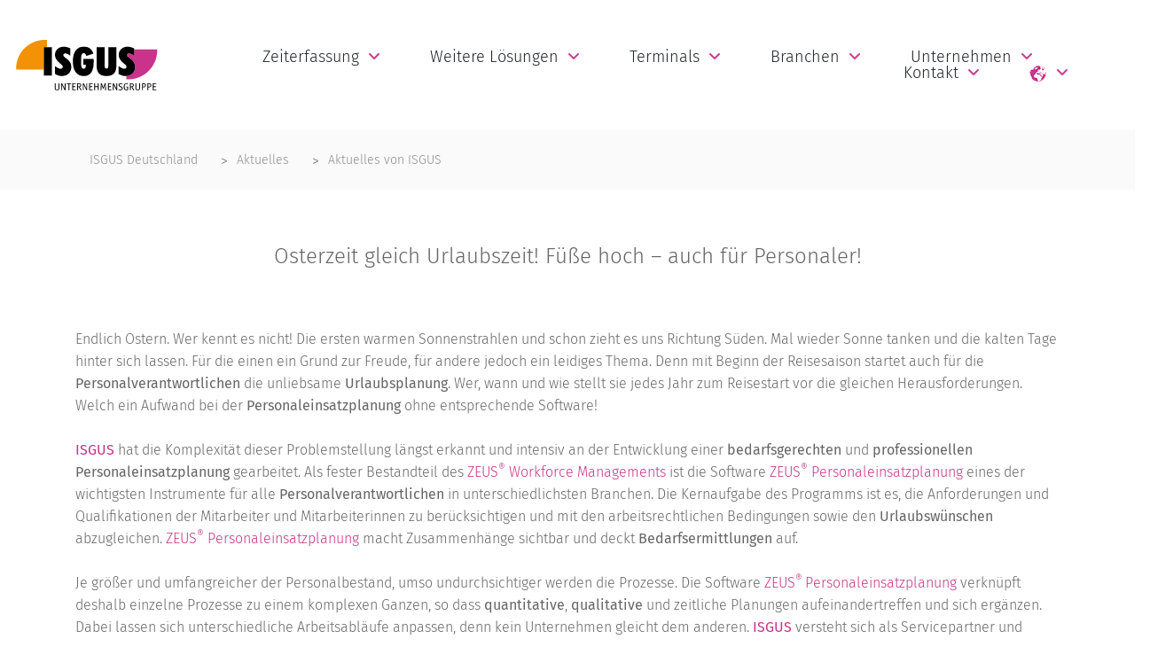

--- FILE ---
content_type: text/html; charset=utf-8
request_url: https://www.isgus.de/unternehmen/aktuelles/aktuelles-von-isgus/osterzeit-gleich-urlaubszeit-fuesse-hoch-auch-fuer-personaler/
body_size: 7932
content:
<!DOCTYPE html>
<html class="no-js" lang="de-DE">
    <head>
    <meta charset="utf-8">
<meta http-equiv="X-UA-Compatible" content="IE=edge">
<meta name="viewport" content="width=device-width, initial-scale=1">
<base href="https://www.isgus.de">


<title>Osterzeit gleich Urlaubszeit! Füße hoch – auch für Personaler!    
ISGUS Unternehmensgruppe</title><meta name="description" content="Mit der ZEUS® Personaleinsatzplanung können auch Sie sich entspannt zurücklehnen und Ihre Urlaubszeit genießen. ✅ Lassen Sie sich kostenlos beraten.">
<meta name="robots" content="index, follow">
<link rel="alternate" hreflang="de-DE" href="https://www.isgus.de/unternehmen/aktuelles/aktuelles-von-isgus/osterzeit-gleich-urlaubszeit-fuesse-hoch-auch-fuer-personaler/"/>
<link rel="alternate" hreflang="en-DE" href="https://www.isgus.de/en/company/news/news-from-isgus/easter-time-equals-vacation-time-feet-up-also-for-hr/"/>
<link rel="alternate" hreflang="x-default" href="https://www.isgus.de/unternehmen/aktuelles/aktuelles-von-isgus/osterzeit-gleich-urlaubszeit-fuesse-hoch-auch-fuer-personaler/"/>
<link rel="canonical" href="https://www.isgus.de/unternehmen/aktuelles/aktuelles-von-isgus/osterzeit-gleich-urlaubszeit-fuesse-hoch-auch-fuer-personaler/">

    <!--<script src="https://kit.fontawesome.com/2fff2eb094.js" crossorigin="anonymous"></script>-->

<link rel="icon" type="image/png" href="https://www.isgus.de/assets/addons/be_branding/fe_favicon/favicon-16x16-c9338b--1.png" sizes="16x16">
<link rel="icon" type="image/png" href="https://www.isgus.de/assets/addons/be_branding/fe_favicon/favicon-32x32-c9338b--1.png" sizes="32x32">
<link rel="icon" type="image/png" href="https://www.isgus.de/assets/addons/be_branding/fe_favicon/favicon-96x96-c9338b--1.png" sizes="96x96">
<link rel="icon" type="image/png" href="https://www.isgus.de/assets/addons/be_branding/fe_favicon/favicon-128x128-c9338b--1.png" sizes="128x128">
<link rel="apple-touch-icon" sizes="57x57" href="https://www.isgus.de/assets/addons/be_branding/fe_favicon/apple-touch-icon-57x57-c9338b--1.png">
<link rel="apple-touch-icon" sizes="60x60" href="https://www.isgus.de/assets/addons/be_branding/fe_favicon/apple-touch-icon-60x60-c9338b--1.png">
<link rel="apple-touch-icon" sizes="72x72" href="https://www.isgus.de/assets/addons/be_branding/fe_favicon/apple-touch-icon-72x72-c9338b--1.png">
<link rel="apple-touch-icon" sizes="76x76" href="https://www.isgus.de/assets/addons/be_branding/fe_favicon/apple-touch-icon-76x76-c9338b--1.png">
<link rel="apple-touch-icon" sizes="114x114" href="https://www.isgus.de/assets/addons/be_branding/fe_favicon/apple-touch-icon-114x114-c9338b--1.png">
<link rel="apple-touch-icon" sizes="120x120" href="https://www.isgus.de/assets/addons/be_branding/fe_favicon/apple-touch-icon-120x120-c9338b--1.png">
<link rel="apple-touch-icon" sizes="144x144" href="https://www.isgus.de/assets/addons/be_branding/fe_favicon/apple-touch-icon-144x144-c9338b--1.png">
<link rel="apple-touch-icon" sizes="152x152" href="https://www.isgus.de/assets/addons/be_branding/fe_favicon/apple-touch-icon-152x152-c9338b--1.png">
<link rel="apple-touch-icon" sizes="180x180" href="https://www.isgus.de/assets/addons/be_branding/fe_favicon/apple-touch-icon-180x180-c9338b--1.png">
<link rel="shortcut icon" type="image/x-icon" href="https://www.isgus.de/assets/addons/be_branding/fe_favicon/favicon--1.ico"><link rel="icon" type="image/png" href="https://www.isgus.de/assets/addons/be_branding/fe_favicon/android-chrome-192x192-c9338b--1.png" sizes="192x192">
<meta name="msapplication-TileImage" content="https://www.isgus.de/assets/addons/be_branding/fe_favicon/mstile-144x144-c9338b--1.png">
<meta name="msapplication-TileColor" content="#c9338b">
<meta name="theme-color" content="#c9338b">
<!--
<link rel="apple-touch-icon" sizes="180x180" href="/assets/img/favicons/apple-touch-icon.png?v=vMQQmPNX9N">
<link rel="icon" type="image/png" sizes="32x32" href="/assets/img/favicons/favicon-32x32.png?v=vMQQmPNX9N">
<link rel="icon" type="image/png" sizes="16x16" href="/assets/img/favicons/favicon-16x16.png?v=vMQQmPNX9N">
<link rel="manifest" href="/assets/img/favicons/site.webmanifest?v=vMQQmPNX9N">
<link rel="mask-icon" href="/assets/img/favicons/safari-pinned-tab.svg?v=vMQQmPNX9N" color="#c9338b">
<link rel="shortcut icon" href="/assets/img/favicons/favicon.ico?v=vMQQmPNX9N">
<meta name="msapplication-TileColor" content="#ffc40d">
<meta name="msapplication-TileImage" content="/assets/img/favicons/mstile-144x144.png?v=vMQQmPNX9N">
<meta name="msapplication-config" content="/assets/img/favicons/browserconfig.xml?v=vMQQmPNX9N">
<meta name="theme-color" content="#ffffff">
-->

    <!-- Google tag (gtag.js) -->
    <script async src="https://www.googletagmanager.com/gtag/js?id=AW-845492532"></script>
    <script>
        window.dataLayer = window.dataLayer || [];

        function gtag() {
            dataLayer.push(arguments);
        }

        gtag('js', new Date());

        gtag('config', 'AW-845492532');
    </script>




    <meta name="google-site-verification" content="V6nIe1PoOpAVUK1qa9AEutxB3vqn7EYp_5kLB6xMGP8"/>


    <link href="/assets/css/fonts.css" rel="stylesheet">

<link rel="stylesheet" href="/theme/public/assets/frontend/vendor/fontawesome-free-6.5.1/css/all.min.css">
<link rel="stylesheet" href="/resources/output/bundled.allecss.css?time=1749135470" media="all">
<script src="/resources/output/bundled.headjs.js" ></script>


<!--[if lt IE 9]>
<script src="//oss.maxcdn.com/html5shiv/3.7.2/html5shiv.min.js"></script>
<script src="//oss.maxcdn.com/respond/1.4.2/respond.min.js"></script>
<![endif]-->

    
        

<!-- Matomo -->
<!-- With TrackingCode-Switcher in Template 6 (Analytics)-->
<script type="text/javascript">
  var _paq = window._paq || [];
  /* tracker methods like "setCustomDimension" should be called before "trackPageView" */
  _paq.push(["disableCookies"]);
  _paq.push(['trackPageView']);
  _paq.push(['enableLinkTracking']);
  (function() {
    var u="//statistic.mattomedia.de/";
    _paq.push(['setTrackerUrl', u+'matomo.php']);
    _paq.push(['setSiteId', '10']);
    var d=document, g=d.createElement('script'), s=d.getElementsByTagName('script')[0];
    g.type='text/javascript'; g.async=true; g.defer=true; g.src=u+'matomo.js'; s.parentNode.insertBefore(g,s);
   
  
   
  
  })();
</script>
<!-- End Matomo Code -->
   </head>
<body>

    <!-- NAVIGATION -->
     



<!--== Start Header Area Wrapper ==-->
    <header class="header-area-wrapper black-header header-padding">
        <div class="container-fluid">
            <div class="row">
                <!-- Start Logo Area Wrap -->
                <div class="col-6 col-lg-2">
                    <a href="/" class="logo-wrap d-block">
    
                                                
                          
                        <img src="/media/logo_isgus_black.svg" class="sticky-logo" alt="Isgus Logo" />
                                                                    
                                            
                                                 
                    
                    </a>
                </div>
                <!-- End Logo Area Wrap -->

                <!-- Start Main Navigation Wrap -->
                <div class="col-6 col-lg-10 my-auto ml-auto position-static">
                    <div class="header-right-area d-flex justify-content-end align-items-center">
                        
                        
                                                
                        <div class="navigation-area-wrap d-none d-lg-block">
                           
                            
                            
                            
                                
                                                       
                            
                            
                            
    <nav class="main-navigation">
        
        
        
        <ul class="main-menu nav justify-content-end"><li class="dropdown-navbar arrow"><a href="/zeiterfassung/">Zeiterfassung</a><ul class="dropdown-nav"><li><a href="/zeiterfassung/reisekostenerfassung/">Reisekostenerfassung</a></li><li><a href="/zeiterfassung/leistungserfassung/">Leistungserfassung</a></li><li><a href="/zeiterfassung/elektronische-au-bescheinigung/">Elektronische AU-Bescheinigung </a></li></ul></li><li class="dropdown-navbar arrow"><a href="/weitere-loesungen/">Weitere Lösungen</a><ul class="dropdown-nav"><li><a href="/weitere-loesungen/hr-management/">HR-Management </a></li><li><a href="/weitere-loesungen/zutrittskontrolle/">Zutrittskontrolle</a></li><li><a href="/weitere-loesungen/personaleinsatzplanung/">Personaleinsatzplanung</a></li><li><a href="/weitere-loesungen/betriebsdatenerfassung/">Betriebsdatenerfassung</a></li><li><a href="/weitere-loesungen/isgus-cloud/">ISGUS Cloud</a></li><li><a href="/weitere-loesungen/mobile-app/">Mobile App</a></li><li><a href="/weitere-loesungen/sap-kommunikation/">SAP Kommunikation</a></li></ul></li><li class="dropdown-navbar arrow"><a href="/terminals/">Terminals</a><ul class="dropdown-nav"><li><a href="/terminals/terminals-fuer-zeit-und-datenerfassung/">Terminals für Zeit- und Datenerfassung</a></li><li><a href="/terminals/terminals-fuer-zutrittskontrolle/">Terminals für Zutrittskontrolle</a></li><li><a href="/terminals/moderne-buchungsvarianten/">Moderne Buchungsvarianten </a></li><li><a href="/terminals/terminals-schliesstechnik/">Schließtechnik</a></li><li><a href="/terminals/terminals-automation/">Automation</a></li></ul></li><li class="dropdown-navbar arrow"><a href="/branchen/">Branchen</a><ul class="dropdown-nav"><li><a href="/branchen/industrie/">Industrie</a></li><li><a href="/branchen/mittelstand/">Mittelstand</a></li><li><a href="/branchen/oeffentlicher-dienst/">Öffentlicher Dienst</a></li><li><a href="/branchen/transport-logistik/">Transport &amp; Logistik</a></li><li><a href="/branchen/gesundheitswesen/">Gesundheitswesen</a></li><li><a href="/branchen/banken-versicherungen/">Banken &amp; Versicherungen</a></li></ul></li><li class="dropdown-navbar arrow"><a href="/unternehmen/">Unternehmen</a><ul class="dropdown-nav"><li><a href="/unternehmen/aktuelles/">Aktuelles</a></li><li><a href="/unternehmen/veranstaltungen/">Veranstaltungen</a></li><li><a href="/unternehmen/isgus-wissensbibliothek/">ISGUS Wissensbibliothek</a></li><li><a href="/unternehmen/karriere/">Karriere</a></li><li><a href="/unternehmen/nachhaltigkeit/">Nachhaltigkeit</a></li><li><a href="/unternehmen/portrait/">Portrait</a></li><li><a href="/unternehmen/erfolgsgeschichten/">Erfolgsgeschichten</a></li><li><a href="/unternehmen/partner/">Partner</a></li></ul></li><li class="dropdown-navbar arrow last"><a href="/kontakt/">Kontakt</a><ul class="dropdown-nav"><li><a href="/kontakt/kontaktdaten/">Kontaktdaten</a></li><li><a href="/kontakt/standorte-de-at-ch/">Standorte (DE, AT, CH)</a></li><li><a href="/kontakt/standorte-weltweit/">Standorte weltweit</a></li><li><a href="/kontakt/service-support/">Service &amp; Support</a></li></ul></li><li class="dropdown-navbar arrow last"><a href="https://www.isgus.de/unternehmen/aktuelles/aktuelles-von-isgus/osterzeit-gleich-urlaubszeit-fuesse-hoch-auch-fuer-personaler/"><span class="mobile-menu"></span> <img src="/assets/img/pink_world_icon.png" alt="Weltkugel"></a>
                                        <ul class="dropdown-nav">


                                            
                            <li><a href="/">Deutsch</a></li>
                            <li><a href="/en/">Englisch</a></li>
                            
                                        </ul>
                                    </li></ul>        
                            </nav>
                                 
                            
                            
                            

                           
                        </div>

                        
                        
                        <div class="off-canvas-area-wrap nav">
                           
                                
                           
                            <button class="mobile-menu d-lg-none"><i class="fa fa-bars" style="font-size: 30px;"></i>
                            </button>
                        </div>
                    </div>
                </div>
                <!-- End Main Navigation Wrap -->
            </div>
        </div>
    </header>
    <!--== End Header Area Wrapper ==-->   
    <!--== Start Page Header Area ==-->
    
    <style>
    @media only screen and (min-width: 992px) {
    .page-header-wrapper .page-header-content {height: 500px;}
    }
</style>



<div class="page-breadcrumb-wrapper">
        <div class="container">
            <div class="row">
                <div class="col-12 text-center">
                 
                    <ol class="breadcrumb"><li><a href="/isgus-deutschland/">ISGUS Deutschland</a></li><li><a href="/unternehmen/">Unternehmen</a></li><li><a href="/unternehmen/aktuelles/">Aktuelles</a></li><li><a href="/unternehmen/aktuelles/aktuelles-von-isgus/">Aktuelles von ISGUS</a></li></ol>                    
                </div>
            </div>
        </div>
    </div>

<style>
  .breadcrumb li:nth-child(2) {
    display: none; 
}  
</style>
 
    
<div class="call-out-elem-2 pt-60 pt-sm-56 pb-0 pb-sm-0">
                <div class="container">
                    <div class="row">
                        
                        
                        
                        
                    
                        <div class="col-12 text-center">
                            
                             
                            
                                                         
                            
<h3>Osterzeit gleich Urlaubszeit! Füße hoch – auch für Personaler!    </h3>
                            

                                
                           
                        </div>
                    </div>
                </div>
            </div>
    <div class="page-wrapper mt-50 mt-md-50 mt-sm-40 mb-20 mb-md-20 mb-sm-20 wysiwyg-editor">
        <div class="container">
            <div class="row">
                <div class="col-12">
                    
                        
                      <p>Endlich Ostern. Wer kennt es nicht! Die ersten warmen Sonnenstrahlen und schon zieht es uns Richtung Süden. Mal wieder Sonne tanken und die kalten Tage hinter sich lassen. Für die einen ein Grund zur Freude, für andere jedoch ein leidiges Thema. Denn mit Beginn der Reisesaison startet auch für die <strong>Personalverantwortlichen</strong> die unliebsame <strong>Urlaubsplanung</strong>. Wer, wann und wie stellt sie jedes Jahr zum Reisestart vor die gleichen Herausforderungen. Welch ein Aufwand bei der <strong>Personaleinsatzplanung</strong> ohne entsprechende Software!&nbsp;</p>

<p><span style="color:#c9338b"><strong>ISGUS</strong></span> hat die Komplexität dieser Problemstellung längst erkannt und intensiv an der Entwicklung einer <strong>bedarfsgerechten</strong> und <strong>professionellen</strong> <strong>Personaleinsatzplanung</strong> gearbeitet. Als fester Bestandteil des<a href="/weitere-loesungen/"> ZEUS<sup>®</sup> Workforce Managements</a> ist die Software <a href="/weitere-loesungen/personaleinsatzplanung/">ZEUS<sup>®</sup> Personaleinsatzplanung</a> eines der wichtigsten Instrumente für alle <strong>Personalverantwortlichen</strong> in unterschiedlichsten Branchen. Die Kernaufgabe des Programms ist es, die Anforderungen und Qualifikationen der Mitarbeiter und Mitarbeiterinnen zu berücksichtigen und mit den arbeitsrechtlichen Bedingungen sowie den <strong>Urlaubswünschen</strong> abzugleichen. <a href="/weitere-loesungen/personaleinsatzplanung/">ZEUS<sup>®</sup> Personaleinsatzplanung</a> macht Zusammenhänge sichtbar und deckt <strong>Bedarfsermittlungen</strong> auf.&nbsp;</p>

<p>Je größer und umfangreicher der Personalbestand, umso undurchsichtiger werden die Prozesse. Die Software<a href="/weitere-loesungen/personaleinsatzplanung/"> ZEUS<sup>® </sup>Personaleinsatzplanung</a> verknüpft deshalb einzelne Prozesse zu einem komplexen Ganzen, so dass <strong>quantitative</strong>, <strong>qualitative</strong> und zeitliche Planungen aufeinandertreffen und sich ergänzen. Dabei lassen sich unterschiedliche Arbeitsabläufe anpassen, denn kein Unternehmen gleicht dem anderen. <strong><span style="color:#c9338b">ISGUS</span></strong> versteht sich als Servicepartner und nimmt sich der individuellen Anpassungen an. Ein <strong>Maximum</strong> an <strong>Flexibilität</strong> und ein<strong> wirtschaftlich optimaler Personalbedarf </strong>stehen dabei im Vordergrund.&nbsp;</p>

<p>Gestützt wird die Software durch eine intuitive, einfache Menüführung, mit deren Hilfe alle Parteien unabhängig vom Standort über verschiedene Endgeräte wie <span style="color:#c9338b"><strong>ISGUS</strong></span> Terminal, PC, Tablet oder Smartphone mit dem Programm interagieren können. Besonders beliebt ist die<a href="/weitere-loesungen/mobile-app/"> ISGUS App</a> für die <strong>digitale</strong> <strong>Schichttauschbörse</strong>. Damit lassen sich kurzfristige und ungeplante Änderungs- (Urlaubs-)wünsche über den kleinen Dienstweg realisieren. Eine kurze Anfrage des Mitarbeiters oder der Mitarbeiterin genügt und schon können die Kollegen und Kolleginnen eigenständig reagieren. Ein großer Schritt in Richtung <strong>moderne</strong> <strong>Mitarbeiterführung</strong>.&nbsp;</p>

<p>Wir sagen - Füße hoch – auch für Personaler! Mit der <a href="/weitere-loesungen/personaleinsatzplanung/">ZEUS<sup>®</sup> Personaleinsatzplanung </a>können auch Sie sich entspannt zurücklehnen und Ihre <strong>Urlaubszeit</strong> genießen. <strong>Frohe</strong> <strong>Ostern</strong>!&nbsp;</p>

<p></p>
  
                        
               
                </div>
                                
            </div>
        </div>
    </div>   <div class="call-out-elem-3  cta2 pt-40 pt-sm-56 pb-40 pb-sm-60">
                <div class="container">
                    <div class="row">
                        
                        
                        
                        
                    
                        <div class="col-12 text-center text-lg-left">
                            <div class="portfolio-footer-area d-lg-flex align-items-center justify-content-between">
                                <div class="port-footer-left mb-sm-22  mb-md-22 text-center textlg-left">
                                  
<p><span style="color:#c9338b"><span style="font-size:24px"><strong>MIT DEM MODERNEN WORKFORCE MANAGEMENT GESTALTEN SIE EINE OPTIMALE PERSONALEINSATZPLANUNG WÄHREND DER URLAUBSZEIT</strong></span></span></p>

                                </div>
                                <div class="portfolio-btns text-center text-lg-right">
                                    <a href="/kontakt/" title="Kontakt" class="btn btn-brand">INFORMIEREN</a>
                                    
                                </div>
                            </div>
                        </div>
                    </div>
                </div>
            </div> <div class="blog-details-content-wrapper mt-60 mt-md-60 mt-sm-60 mb-60 mb-md-60 mb-sm-60">
            <div class="container">
                <div class="row">
                    <div class="col-lg-12">
                        


<div class="blog-post-thumb-gallery ht-slick-slider-wrapper">
                                    <div class="ht-slick-slider" data-slick='{"infinite": false, "arrows": true, "prevArrow": ".gallery-prev-arrow", "nextArrow": ".gallery-next-arrow"}'>
                                        
                                        
                                        
                                        
                                        
                                        
                                                                                
                                        
                                        
                                        
                                        
                                        <figure class="thumb-item">
                                            
                                                <img src="/images/Fullslider/2018-03_dubai_istock-472957466.jpg" alt="" />
                                          
                                        </figure>
                                        
                                        
                                        
                                        
                                                                   
                                        
                                        
                                        
                                        
                                        
                                        
                                        
                                    </div>

                                    <div class="ht-slick-nav ht-slick-nav--two">
                                        <button class="gallery-prev-arrow"><i class="fa fa-angle-left"></i>
                                        </button>
                                        <button class="gallery-next-arrow"><i class="fa fa-angle-right"></i>
                                        </button>
                                    </div>
                                </div>
                        
                    </div>
                    </div>
                </div>
     </div>
                       <div class="call-out-elem-3  cta2 pt-40 pt-sm-56 pb-40 pb-sm-60">
                <div class="container">
                    <div class="row">
                        
                        
                        
                        
                    
                        <div class="col-12 text-center text-lg-left">
                            <div class="portfolio-footer-area d-lg-flex align-items-center justify-content-between">
                                <div class="port-footer-left mb-sm-22  mb-md-22 text-center textlg-left">
                                  
<p><span style="font-size:24px"><span style="color:#c9338b"><strong>BLEIBEN SIE MIT UNS IN KONTAKT UND VERPASSEN SIE KEINE NEWS</strong></span></span></p>

                                </div>
                                <div class="portfolio-btns text-center text-lg-right">
                                    <a href="/newsletter-anmeldung/" title="Newsletter Anmeldung" class="btn btn-brand">NEWSLETTER</a>
                                    
                                </div>
                            </div>
                        </div>
                    </div>
                </div>
            </div>
    <!--== Start Footer Area Wrapper ==-->

                       
     <!--== Footer DE ==-->
	    <footer class="footer-wrapper">
        <!-- Start Footer Widget Area -->
        <div class="footer-widget-wrapper pt-80 pt-md-80 pt-sm-60 pb-80 pb-md-78 pb-sm-60">
            <div class="container">
                <div class="row mtm-44">
                   <!-- Start Single Widget Wrap -->
                    <div class="col-lg-3 col-md-6 d-none d-sm-block">
                        <div class="single-widget-wrap">
                            <h3 class="widget-title">Unternehmen</h3>
                            <div class="widget-body">
                                <ul class="widget-list">
                                   
                                    
                                                                      <li><a href="/zeiterfassung/">Zeiterfassung</a>
                                    </li>
                                    
                                                                         <li><a href="/weitere-loesungen/hr-management/">HR-Management </a>
                                    </li>
                                    
                                                                        <li><a href="/weitere-loesungen/zutrittskontrolle/">Zutrittskontrolle</a>
                                    </li>
                                                                         <li><a href="/weitere-loesungen/betriebsdatenerfassung/">Betriebsdatenerfassung</a>
                                    </li>
                                                                         <li><a href="/weitere-loesungen/personaleinsatzplanung/">Personaleinsatzplanung</a>
                                    </li>
                                                                         <li><a href="/weitere-loesungen/sap-kommunikation/">SAP Kommunikation</a>
                                    </li>
                                                                        <li><a href="/weitere-loesungen/isgus-cloud/">ISGUS Cloud</a>
                                    </li>
									  <li><a href="/weitere-loesungen/mobile-app/">ISGUS App</a>
                                    </li>
                                     
                                
                                </ul>
                            </div>
                        </div>
                    </div>
                    <!-- End Single Widget Wrap -->

                    <!-- Start Single Widget Wrap -->
                    <div class="col-lg-3 col-md-6">
                        <div class="single-widget-wrap">
                            <h3 class="widget-title">Links</h3>
                            <div class="widget-body">
                                <ul class="widget-list">
                                    
                                   
                                   
									
									                                  <li><a href="/weitere-loesungen/broschueren-zu-softwareloesungen/">Broschüren zu Softwarelösungen</a>
                                    </li>
									
									                            
                                    <li><a href="/whitepaper-zum-workforce-management-von-isgus/">Whitepaper zum Workforce Management von ISGUS</a>
                                    </li>
                                                                   
                                                                         <li><a href="/kurz-und-buendig-checklisten-und-factsheets/">Kurz und bündig » Checklisten und Factsheets </a>
                                    </li>
                                    
                                    	                                      <li><a href="/unternehmen/aktuelles/isgus-team-mitarbeitermagazin/">ISGUS TEAM Mitarbeitermagazin </a>
                                    </li>
                                    
									 
									
                                  	                                    <li><a href="/unternehmen/aktuelles/isgus-news-magazin/">ISGUS NEWS Magazin</a>
                                    </li>
									
									
                                    
								
									
									<li><a href="https://isgus.hintbox.de">Hinweisgebersystem</a>
                                    </li>
									
									                                     <li><a href="/konformitaetserklaerungen/">Konformitätserklärungen</a>
                                    </li>
                                     
									                                      <li><a href="/open-source-software/">Open Source Software</a>
                                    </li>
									
									
                                 
                                    
                                   
                                </ul>
                            </div>
                        </div>
                    </div>
                    <!-- End Single Widget Wrap -->

                    <!-- Start Single Widget Wrap -->
                    <div class="col-lg-3 col-md-6 d-none d-sm-block">
                        <div class="single-widget-wrap">
                            <h3 class="widget-title">Aktuelles</h3>
                            <div class="widget-body">
                                <div class="latest-blog-widget">
                                    
                                    
                                    
                                    
                                    
                                    
                                                                                    
                                    
                                    <div class="single-blog-item">
                                        <h3><a href="/unternehmen/aktuelles/aktuelles-von-isgus/zeit-ist-geld-besonders-in-der-arbeitswelt-zaehlt-jede-minute/">Zeit ist Geld – Besonders in der Arbeitswelt zählt jede Minute!</a></h3>
                                        
                                    </div>
                                    
                                                
                                    
                                    <div class="single-blog-item">
                                        <h3><a href="/unternehmen/aktuelles/aktuelles-von-isgus/zeus-von-isgus-all-in-one-fuer-effizientes-workforce-management/">ZEUS® von ISGUS –  ALL-IN-ONE für effizientes Workforce Management</a></h3>
                                        
                                    </div>
                                    
                                                
                                    
                                    <div class="single-blog-item">
                                        <h3><a href="/unternehmen/aktuelles/aktuelles-von-isgus/multilingualitaet-bei-isgus-neue-sprachvariante-ungarisch-in-zeus/">Multilingualität bei ISGUS: Neue Sprachvariante Ungarisch in ZEUS®</a></h3>
                                        
                                    </div>
                                    
                                                
                                    
                                    <div class="single-blog-item">
                                        <h3><a href="/unternehmen/aktuelles/aktuelles-von-isgus/ein-jahr-isgus-kundenservice-portal/">Ein Jahr ISGUS Kundenservice Portal</a></h3>
                                        
                                    </div>
                                    
                                                
                                    
                                    <div class="single-blog-item">
                                        <h3><a href="/unternehmen/aktuelles/aktuelles-von-isgus/termindruck-in-der-produktion-reibungslose-produktionsablaeufe-mit-der-betriebsdatenerfassung-von-isgus/">Termindruck in der Produktion » Reibungslose Produktionsabläufe mit der Betriebsdatenerfassung von ISGUS</a></h3>
                                        
                                    </div>
                                    
                 
                                   
                                </div>
                            </div>
                        </div>
                    </div>
                    <!-- End Single Widget Wrap -->

                    <!-- Start Single Widget Wrap -->
                    <div class="col-lg-3 col-md-6 d-none d-sm-block">
                        <div class="single-widget-wrap">
                            <h3 class="widget-title">Bleiben wir in Kontakt?</h3>
                            <div class="widget-body">
                                <div class="newsletter-widget-wrap">
                                    <p>Bestellen Sie unseren Newsletter</p>
                                    <div class="newsletter-form-wrap">
                                              
                                        <form action="/newsletter-anmeldung/" method="get" id="form" class="mc-form">
                                                                                                                            
                                          <input type="email" name="email" id="email" placeholder="Ihre E-Mail" required />
                                            <button type="submit" class="btn-newsletter"><i class="fa fa-envelope"></i>
                                            </button>
                                        </form>

                                        <!-- MailChimp Alerts Start -->
                                        <div class="mailchimp-alerts text-centre">
                                            <div class="mailchimp-submitting"></div>
                                            <div class="mailchimp-success"></div>
                                            <div class="mailchimp-error"></div>
                                        </div>
                                        <!-- MailChimp Alerts End -->
                                 
                                    
                                    </div>
                                </div>
                            </div>
                        </div>
                    
                       <ul class="widget-list mt-20">
                           
                           
                                                               <li><a href="/impressum/">Impressum</a>
                                    </li>
                                                                         <li><a href="/datenschutz/">Datenschutz</a>
                                    </li>
                           
                           
                           
                                                                                          <li><a href="/kontakt/kontaktdaten/">Kontaktdaten</a>
                                    </li>
                        
						   
						                                        <li><a href="/kontakt/standorte-de-at-ch/">Standorte (DE, AT, CH)</a>
                                    </li>
						   
                           	 
                                                                <li><a href="/zertifizierungen/">Zertifizierungen</a>
                                    </li>
                           
                                                               <li><a href="/agb/">AGB</a>
                                    </li>
                           
                           
						                                
                                        </ul>
                    
                    </div>
                    <!-- End Single Widget Wrap -->
                </div>
            </div>
        </div>
        <!-- End Footer Widget Area -->

        <!-- Start Footer Bottom Area -->
        <div class="footer-bottom-area">
            <div class="container">
                <div class="row align-items-center">
                    <div class="col-md-6 col-sm-7 order-last">
                        <div class="footer-copyright-area mt-xs-10 text-center text-sm-left">
                            <p>Copyright © 2025 ISGUS GmbH. Alle Rechte vorbehalten.</p>
                        </div>
                    </div>
                    <div class="col-md-6 col-sm-5 order-first order-sm-last">
                        <div class="footer-social-icons nav justify-content-center justify-content-md-end">
                            <a href="https://www.facebook.com/IsgusGmbH/" target="_blank" class="trio-tooltip" data-tippy-content="Facebook"><i class="fa-brands fa-facebook"></i></a>
                            <a href="https://www.youtube.com/channel/UCqaj_vTIyY4mcARU4cUCzug" target="_blank" class="trio-tooltip" data-tippy-content="youtube"><i class="fa-brands fa-youtube"></i></a>
                            <a href="https://www.xing.com/pages/isgusgruppe" target="_blank" class="trio-tooltip" data-tippy-content="Xing"><i class="fa-brands fa-xing"></i></a>
                            <a href="https://www.linkedin.com/company/isgus-vertriebs-gmbh/" target="_blank" class="trio-tooltip" data-tippy-content="LinkedIn"><i class="fa-brands fa-linkedin"></i></a>
                            <a href="https://www.instagram.com/isgusgmbh/" target="_blank" class="trio-tooltip" data-tippy-content="Instagram"><i class="fa-brands fa-instagram"></i></a>
                            
                        </div>
                    </div>
                </div>
            </div>
        </div>
        <!-- End Footer Bottom Area -->
    </footer>
        
    
         
  
	 
	    
    
 <!--== Start Off Canvas Area Wrapper ==-->
    <aside class="off-canvas-search-box">
        <!-- Off Canvas Overlay -->
        <div class="off-canvas-overlay"></div>

        <!--== Start Search Box Area ==-->
        <div class="search-box-wrapper text-center">
            <div class="search-box-content">
                <form action="#" method="post">
                    <input type="search" placeholder="Search" />
                    <button class="btn-search"><i class="fa fa-search"></i>
                    </button>
                </form>
            </div>
        </div>
        <!--== End Search Box Area ==-->
    </aside>
    <!--== End Off Canvas Area Wrapper ==-->

 

    <!--== Start Off Canvas Area Wrapper ==-->
    <aside class="off-canvas-responsive-menu">
        <!-- Off Canvas Overlay -->
        <div class="off-canvas-overlay"></div>

        <!-- Start Off Canvas Content Area -->
        <div class="off-canvas-content-wrap">
            <div class="off-canvas-content">

            </div>
            <!-- Off Canvas Close Icon -->
            <button class="btn-close trio-tooltip" data-tippy-content="Close" data-tippy-placement="right"><i class="fa fa-close"></i>
            </button>
        </div>
        <!-- End Off Canvas Content Area -->
    </aside>
    <!--== End Off Canvas Area Wrapper ==-->

  
<!--=======================Javascript============================-->
<script src="/resources/output/bundled.alljs.js?time=1749135470" ></script>
<script src="/resources/output/bundled.add2.js" ></script>



<script src="/resources/output/bundled.cake_de.js" async></script>



<script src="/resources/output/bundled.map.js" async></script>

	


<script>
    
    document.querySelectorAll("a[href^='mailto:']").forEach(function (element) {
    element.addEventListener("click", function (e) {
	_paq.push(['trackEvent', 'Externer Link', 'mailto', this.href]);
    });
});
      
   document.querySelectorAll("a[href^='tel:']").forEach(function (element) {
    element.addEventListener("click", function (e) {
	_paq.push(['trackEvent', 'Externer Link', 'tel', this.href]);
    });
}); 
      
         document.querySelectorAll("a[href^='https://app.smartsheet.com']").forEach(function (element) {
    element.addEventListener("click", function (e) {
	_paq.push(['trackEvent', 'Externer Link', 'support', this.href]);
    });
}); 
      
      
</script>




    
</body>
</html>

--- FILE ---
content_type: text/css
request_url: https://www.isgus.de/assets/css/fonts.css
body_size: 572
content:
/* playfair-display-regular - latin */
@font-face {
  font-family: 'Playfair Display';
  font-style: normal;
  font-weight: 400;
  src: url('/assets/fonts/playfair-display-v19-latin-regular.eot'); /* IE9 Compat Modes */
  src: local(''),
       url('/assets/fonts/playfair-display-v19-latin-regular.eot?#iefix') format('embedded-opentype'), /* IE6-IE8 */
       url('/assets/fonts/playfair-display-v19-latin-regular.woff2') format('woff2'), /* Super Modern Browsers */
       url('/assets/fonts/playfair-display-v19-latin-regular.woff') format('woff'), /* Modern Browsers */
       url('/assets/fonts/playfair-display-v19-latin-regular.ttf') format('truetype'), /* Safari, Android, iOS */
       url('/assets/fonts/playfair-display-v19-latin-regular.svg#PlayfairDisplay') format('svg'); /* Legacy iOS */
}
/* playfair-display-italic - latin */
@font-face {
  font-family: 'Playfair Display';
  font-style: italic;
  font-weight: 400;
  src: url('/assets/fonts/playfair-display-v19-latin-italic.eot'); /* IE9 Compat Modes */
  src: local(''),
       url('/assets/fonts/playfair-display-v19-latin-italic.eot?#iefix') format('embedded-opentype'), /* IE6-IE8 */
       url('/assets/fonts/playfair-display-v19-latin-italic.woff2') format('woff2'), /* Super Modern Browsers */
       url('/assets/fonts/playfair-display-v19-latin-italic.woff') format('woff'), /* Modern Browsers */
       url('/assets/fonts/playfair-display-v19-latin-italic.ttf') format('truetype'), /* Safari, Android, iOS */
       url('/assets/fonts/playfair-display-v19-latin-italic.svg#PlayfairDisplay') format('svg'); /* Legacy iOS */
}

/* dancing-script-regular - latin */
@font-face {
  font-family: 'Dancing Script';
  font-style: normal;
  font-weight: 400;
  src: url('/assets/fonts/dancing-script-v13-latin-regular.eot'); /* IE9 Compat Modes */
  src: local(''),
       url('/assets/fonts/dancing-script-v13-latin-regular.eot?#iefix') format('embedded-opentype'), /* IE6-IE8 */
       url('/assets/fonts/dancing-script-v13-latin-regular.woff2') format('woff2'), /* Super Modern Browsers */
       url('/assets/fonts/dancing-script-v13-latin-regular.woff') format('woff'), /* Modern Browsers */
       url('/assets/fonts/dancing-script-v13-latin-regular.ttf') format('truetype'), /* Safari, Android, iOS */
       url('/assets/fonts/dancing-script-v13-latin-regular.svg#DancingScript') format('svg'); /* Legacy iOS */
}
/* dancing-script-700 - latin */
@font-face {
  font-family: 'Dancing Script';
  font-style: normal;
  font-weight: 700;
  src: url('/assets/fonts/dancing-script-v13-latin-700.eot'); /* IE9 Compat Modes */
  src: local(''),
       url('/assets/fonts/dancing-script-v13-latin-700.eot?#iefix') format('embedded-opentype'), /* IE6-IE8 */
       url('/assets/fonts/dancing-script-v13-latin-700.woff2') format('woff2'), /* Super Modern Browsers */
       url('/assets/fonts/dancing-script-v13-latin-700.woff') format('woff'), /* Modern Browsers */
       url('/assets/fonts/dancing-script-v13-latin-700.ttf') format('truetype'), /* Safari, Android, iOS */
       url('/assets/fonts/dancing-script-v13-latin-700.svg#DancingScript') format('svg'); /* Legacy iOS */
}

/* poppins-300 - latin */
@font-face {
  font-family: 'Poppins';
  font-style: normal;
  font-weight: 300;
  src: url('/assets/fonts/poppins-v9-latin-300.eot'); /* IE9 Compat Modes */
  src: local('Poppins Light'), local('Poppins-Light'),
       url('/assets/fonts/poppins-v9-latin-300.eot?#iefix') format('embedded-opentype'), /* IE6-IE8 */
       url('/assets/fonts/poppins-v9-latin-300.woff2') format('woff2'), /* Super Modern Browsers */
       url('/assets/fonts/poppins-v9-latin-300.woff') format('woff'), /* Modern Browsers */
       url('/assets/fonts/poppins-v9-latin-300.ttf') format('truetype'), /* Safari, Android, iOS */
       url('/assets/fonts/poppins-v9-latin-300.svg#Poppins') format('svg'); /* Legacy iOS */
}
/* poppins-regular - latin */
@font-face {
  font-family: 'Poppins';
  font-style: normal;
  font-weight: 400;
  src: url('/assets/fonts/poppins-v9-latin-regular.eot'); /* IE9 Compat Modes */
  src: local('Poppins Regular'), local('Poppins-Regular'),
       url('/assets/fonts/poppins-v9-latin-regular.eot?#iefix') format('embedded-opentype'), /* IE6-IE8 */
       url('/assets/fonts/poppins-v9-latin-regular.woff2') format('woff2'), /* Super Modern Browsers */
       url('/assets/fonts/poppins-v9-latin-regular.woff') format('woff'), /* Modern Browsers */
       url('/assets/fonts/poppins-v9-latin-regular.ttf') format('truetype'), /* Safari, Android, iOS */
       url('/assets/fonts/poppins-v9-latin-regular.svg#Poppins') format('svg'); /* Legacy iOS */
}
/* poppins-700 - latin */
@font-face {
  font-family: 'Poppins';
  font-style: normal;
  font-weight: 700;
  src: url('/assets/fonts/poppins-v9-latin-700.eot'); /* IE9 Compat Modes */
  src: local('Poppins Bold'), local('Poppins-Bold'),
       url('/assets/fonts/poppins-v9-latin-700.eot?#iefix') format('embedded-opentype'), /* IE6-IE8 */
       url('/assets/fonts/poppins-v9-latin-700.woff2') format('woff2'), /* Super Modern Browsers */
       url('/assets/fonts/poppins-v9-latin-700.woff') format('woff'), /* Modern Browsers */
       url('/assets/fonts/poppins-v9-latin-700.ttf') format('truetype'), /* Safari, Android, iOS */
       url('/assets/fonts/poppins-v9-latin-700.svg#Poppins') format('svg'); /* Legacy iOS */
}

/* fira-sans-300 - latin */
@font-face {
  font-family: 'Fira Sans';
  font-style: normal;
  font-weight: 300;
  src: url('/assets/fonts/fira-sans-v10-latin-300.eot'); /* IE9 Compat Modes */
  src: local('Fira Sans Light'), local('FiraSans-Light'),
       url('/assets/fonts/fira-sans-v10-latin-300.eot?#iefix') format('embedded-opentype'), /* IE6-IE8 */
       url('/assets/fonts/fira-sans-v10-latin-300.woff2') format('woff2'), /* Super Modern Browsers */
       url('/assets/fonts/fira-sans-v10-latin-300.woff') format('woff'), /* Modern Browsers */
       url('/assets/fonts/fira-sans-v10-latin-300.ttf') format('truetype'), /* Safari, Android, iOS */
       url('/assets/fonts/fira-sans-v10-latin-300.svg#FiraSans') format('svg'); /* Legacy iOS */
}
/* fira-sans-regular - latin */
@font-face {
  font-family: 'Fira Sans';
  font-style: normal;
  font-weight: 400;
  src: url('/assets/fonts/fira-sans-v10-latin-regular.eot'); /* IE9 Compat Modes */
  src: local('Fira Sans Regular'), local('FiraSans-Regular'),
       url('/assets/fonts/fira-sans-v10-latin-regular.eot?#iefix') format('embedded-opentype'), /* IE6-IE8 */
       url('/assets/fonts/fira-sans-v10-latin-regular.woff2') format('woff2'), /* Super Modern Browsers */
       url('/assets/fonts/fira-sans-v10-latin-regular.woff') format('woff'), /* Modern Browsers */
       url('/assets/fonts/fira-sans-v10-latin-regular.ttf') format('truetype'), /* Safari, Android, iOS */
       url('/assets/fonts/fira-sans-v10-latin-regular.svg#FiraSans') format('svg'); /* Legacy iOS */
}
/* fira-sans-700 - latin */
@font-face {
  font-family: 'Fira Sans';
  font-style: normal;
  font-weight: 700;
  src: url('/assets/fonts/fira-sans-v10-latin-700.eot'); /* IE9 Compat Modes */
  src: local('Fira Sans Bold'), local('FiraSans-Bold'),
       url('/assets/fonts/fira-sans-v10-latin-700.eot?#iefix') format('embedded-opentype'), /* IE6-IE8 */
       url('/assets/fonts/fira-sans-v10-latin-700.woff2') format('woff2'), /* Super Modern Browsers */
       url('/assets/fonts/fira-sans-v10-latin-700.woff') format('woff'), /* Modern Browsers */
       url('/assets/fonts/fira-sans-v10-latin-700.ttf') format('truetype'), /* Safari, Android, iOS */
       url('/assets/fonts/fira-sans-v10-latin-700.svg#FiraSans') format('svg'); /* Legacy iOS */
}

--- FILE ---
content_type: text/css
request_url: https://www.isgus.de/resources/output/bundled.allecss.css?time=1749135470
body_size: 97909
content:

/*!
 * SlickNav Responsive Mobile Menu v1.0.10
 * (c) 2016 Josh Cope
 * licensed under MIT
 */
.slicknav_btn,.slicknav_nav .slicknav_item{cursor:pointer}.slicknav_menu,.slicknav_menu *{box-sizing:border-box}.slicknav_btn{position:relative;display:block;vertical-align:middle;float:right;padding:.438em .625em;line-height:1.125em}.slicknav_btn .slicknav_icon-bar+.slicknav_icon-bar{margin-top:.188em}.slicknav_menu .slicknav_menutxt{display:block;line-height:1.188em;float:left;color:#fff;font-weight:700;text-shadow:0 1px 3px #000}.slicknav_menu .slicknav_icon{float:left;width:1.125em;height:.875em;margin:.188em 0 0 .438em}.slicknav_menu .slicknav_icon:before{background:0 0;width:1.125em;height:.875em;display:block;content:"";position:absolute}.slicknav_menu .slicknav_no-text{margin:0}.slicknav_menu .slicknav_icon-bar{display:block;width:1.125em;height:.125em;-webkit-border-radius:1px;-moz-border-radius:1px;border-radius:1px;-webkit-box-shadow:0 1px 0 rgb(0 0 0 / .25);-moz-box-shadow:0 1px 0 rgb(0 0 0 / .25);box-shadow:0 1px 0 rgb(0 0 0 / .25)}.slicknav_menu:after,.slicknav_menu:before{content:" ";display:table}.slicknav_menu:after{clear:both}.slicknav_nav li,.slicknav_nav ul{display:block}.slicknav_nav .slicknav_arrow{font-size:.8em;margin:0 0 0 .4em}.slicknav_nav .slicknav_item a{display:inline}.slicknav_nav .slicknav_row,.slicknav_nav a{display:block}.slicknav_nav .slicknav_parent-link a{display:inline}.slicknav_menu{*zoom:1;font-size:16px;background:#4c4c4c;padding:5px}.slicknav_nav,.slicknav_nav ul{list-style:none;overflow:hidden;padding:0}.slicknav_menu .slicknav_icon-bar{background-color:#fff}.slicknav_btn{margin:5px 5px 6px;text-decoration:none;text-shadow:0 1px 1px rgb(255 255 255 / .75);-webkit-border-radius:4px;-moz-border-radius:4px;border-radius:4px;background-color:#222}.slicknav_nav{clear:both;color:#fff;margin:0;font-size:.875em}.slicknav_nav ul{margin:0 0 0 20px}.slicknav_nav .slicknav_row,.slicknav_nav a{padding:5px 10px;margin:2px 5px}.slicknav_nav .slicknav_row:hover{-webkit-border-radius:6px;-moz-border-radius:6px;border-radius:6px;background:#ccc;color:#fff}.slicknav_nav a{text-decoration:none;color:#fff}.slicknav_nav a:hover{-webkit-border-radius:6px;-moz-border-radius:6px;border-radius:6px;background:#ccc;color:#222}.slicknav_nav .slicknav_txtnode{margin-left:15px}.slicknav_nav .slicknav_item a,.slicknav_nav .slicknav_parent-link a{padding:0;margin:0}.slicknav_brand{float:left;color:#fff;font-size:18px;line-height:30px;padding:7px 12px;height:44px}@charset "UTF-8";
/*!
 * animate.css -http://daneden.me/animate
 * Version - 3.7.0
 * Licensed under the MIT license - http://opensource.org/licenses/MIT
 *
 * Copyright (c) 2018 Daniel Eden
 */
 @-webkit-keyframes bounce{0%,20%,53%,80%,to{-webkit-animation-timing-function:cubic-bezier(.215,.61,.355,1);-webkit-transform:translateZ(0);animation-timing-function:cubic-bezier(.215,.61,.355,1);transform:translateZ(0)}40%,43%{-webkit-animation-timing-function:cubic-bezier(.755,.05,.855,.06);-webkit-transform:translate3d(0,-30px,0);animation-timing-function:cubic-bezier(.755,.05,.855,.06);transform:translate3d(0,-30px,0)}70%{-webkit-animation-timing-function:cubic-bezier(.755,.05,.855,.06);-webkit-transform:translate3d(0,-15px,0);animation-timing-function:cubic-bezier(.755,.05,.855,.06);transform:translate3d(0,-15px,0)}90%{-webkit-transform:translate3d(0,-4px,0);transform:translate3d(0,-4px,0)}}@keyframes bounce{0%,20%,53%,80%,to{-webkit-animation-timing-function:cubic-bezier(.215,.61,.355,1);-webkit-transform:translateZ(0);animation-timing-function:cubic-bezier(.215,.61,.355,1);transform:translateZ(0)}40%,43%{-webkit-animation-timing-function:cubic-bezier(.755,.05,.855,.06);-webkit-transform:translate3d(0,-30px,0);animation-timing-function:cubic-bezier(.755,.05,.855,.06);transform:translate3d(0,-30px,0)}70%{-webkit-animation-timing-function:cubic-bezier(.755,.05,.855,.06);-webkit-transform:translate3d(0,-15px,0);animation-timing-function:cubic-bezier(.755,.05,.855,.06);transform:translate3d(0,-15px,0)}90%{-webkit-transform:translate3d(0,-4px,0);transform:translate3d(0,-4px,0)}}.bounce{-webkit-animation-name:bounce;-webkit-transform-origin:center bottom;animation-name:bounce;transform-origin:center bottom}@-webkit-keyframes flash{0%,50%,to{opacity:1}25%,75%{opacity:0}}@keyframes flash{0%,50%,to{opacity:1}25%,75%{opacity:0}}.flash{-webkit-animation-name:flash;animation-name:flash}@-webkit-keyframes pulse{0%{-webkit-transform:scaleX(1);transform:scaleX(1)}50%{-webkit-transform:scale3d(1.05,1.05,1.05);transform:scale3d(1.05,1.05,1.05)}to{-webkit-transform:scaleX(1);transform:scaleX(1)}}@keyframes pulse{0%{-webkit-transform:scaleX(1);transform:scaleX(1)}50%{-webkit-transform:scale3d(1.05,1.05,1.05);transform:scale3d(1.05,1.05,1.05)}to{-webkit-transform:scaleX(1);transform:scaleX(1)}}.pulse{-webkit-animation-name:pulse;animation-name:pulse}@-webkit-keyframes rubberBand{0%{-webkit-transform:scaleX(1);transform:scaleX(1)}30%{-webkit-transform:scale3d(1.25,.75,1);transform:scale3d(1.25,.75,1)}40%{-webkit-transform:scale3d(.75,1.25,1);transform:scale3d(.75,1.25,1)}50%{-webkit-transform:scale3d(1.15,.85,1);transform:scale3d(1.15,.85,1)}65%{-webkit-transform:scale3d(.95,1.05,1);transform:scale3d(.95,1.05,1)}75%{-webkit-transform:scale3d(1.05,.95,1);transform:scale3d(1.05,.95,1)}to{-webkit-transform:scaleX(1);transform:scaleX(1)}}@keyframes rubberBand{0%{-webkit-transform:scaleX(1);transform:scaleX(1)}30%{-webkit-transform:scale3d(1.25,.75,1);transform:scale3d(1.25,.75,1)}40%{-webkit-transform:scale3d(.75,1.25,1);transform:scale3d(.75,1.25,1)}50%{-webkit-transform:scale3d(1.15,.85,1);transform:scale3d(1.15,.85,1)}65%{-webkit-transform:scale3d(.95,1.05,1);transform:scale3d(.95,1.05,1)}75%{-webkit-transform:scale3d(1.05,.95,1);transform:scale3d(1.05,.95,1)}to{-webkit-transform:scaleX(1);transform:scaleX(1)}}.rubberBand{-webkit-animation-name:rubberBand;animation-name:rubberBand}@-webkit-keyframes shake{0%,to{-webkit-transform:translateZ(0);transform:translateZ(0)}10%,30%,50%,70%,90%{-webkit-transform:translate3d(-10px,0,0);transform:translate3d(-10px,0,0)}20%,40%,60%,80%{-webkit-transform:translate3d(10px,0,0);transform:translate3d(10px,0,0)}}@keyframes shake{0%,to{-webkit-transform:translateZ(0);transform:translateZ(0)}10%,30%,50%,70%,90%{-webkit-transform:translate3d(-10px,0,0);transform:translate3d(-10px,0,0)}20%,40%,60%,80%{-webkit-transform:translate3d(10px,0,0);transform:translate3d(10px,0,0)}}.shake{-webkit-animation-name:shake;animation-name:shake}@-webkit-keyframes headShake{0%{-webkit-transform:translateX(0);transform:translateX(0)}6.5%{-webkit-transform:translateX(-6px) rotateY(-9deg);transform:translateX(-6px) rotateY(-9deg)}18.5%{-webkit-transform:translateX(5px) rotateY(7deg);transform:translateX(5px) rotateY(7deg)}31.5%{-webkit-transform:translateX(-3px) rotateY(-5deg);transform:translateX(-3px) rotateY(-5deg)}43.5%{-webkit-transform:translateX(2px) rotateY(3deg);transform:translateX(2px) rotateY(3deg)}50%{-webkit-transform:translateX(0);transform:translateX(0)}}@keyframes headShake{0%{-webkit-transform:translateX(0);transform:translateX(0)}6.5%{-webkit-transform:translateX(-6px) rotateY(-9deg);transform:translateX(-6px) rotateY(-9deg)}18.5%{-webkit-transform:translateX(5px) rotateY(7deg);transform:translateX(5px) rotateY(7deg)}31.5%{-webkit-transform:translateX(-3px) rotateY(-5deg);transform:translateX(-3px) rotateY(-5deg)}43.5%{-webkit-transform:translateX(2px) rotateY(3deg);transform:translateX(2px) rotateY(3deg)}50%{-webkit-transform:translateX(0);transform:translateX(0)}}.headShake{-webkit-animation-name:headShake;-webkit-animation-timing-function:ease-in-out;animation-name:headShake;animation-timing-function:ease-in-out}@-webkit-keyframes swing{20%{-webkit-transform:rotate(15deg);transform:rotate(15deg)}40%{-webkit-transform:rotate(-10deg);transform:rotate(-10deg)}60%{-webkit-transform:rotate(5deg);transform:rotate(5deg)}80%{-webkit-transform:rotate(-5deg);transform:rotate(-5deg)}to{-webkit-transform:rotate(0deg);transform:rotate(0deg)}}@keyframes swing{20%{-webkit-transform:rotate(15deg);transform:rotate(15deg)}40%{-webkit-transform:rotate(-10deg);transform:rotate(-10deg)}60%{-webkit-transform:rotate(5deg);transform:rotate(5deg)}80%{-webkit-transform:rotate(-5deg);transform:rotate(-5deg)}to{-webkit-transform:rotate(0deg);transform:rotate(0deg)}}.swing{-webkit-animation-name:swing;-webkit-transform-origin:top center;animation-name:swing;transform-origin:top center}@-webkit-keyframes tada{0%{-webkit-transform:scaleX(1);transform:scaleX(1)}10%,20%{-webkit-transform:scale3d(.9,.9,.9) rotate(-3deg);transform:scale3d(.9,.9,.9) rotate(-3deg)}30%,50%,70%,90%{-webkit-transform:scale3d(1.1,1.1,1.1) rotate(3deg);transform:scale3d(1.1,1.1,1.1) rotate(3deg)}40%,60%,80%{-webkit-transform:scale3d(1.1,1.1,1.1) rotate(-3deg);transform:scale3d(1.1,1.1,1.1) rotate(-3deg)}to{-webkit-transform:scaleX(1);transform:scaleX(1)}}@keyframes tada{0%{-webkit-transform:scaleX(1);transform:scaleX(1)}10%,20%{-webkit-transform:scale3d(.9,.9,.9) rotate(-3deg);transform:scale3d(.9,.9,.9) rotate(-3deg)}30%,50%,70%,90%{-webkit-transform:scale3d(1.1,1.1,1.1) rotate(3deg);transform:scale3d(1.1,1.1,1.1) rotate(3deg)}40%,60%,80%{-webkit-transform:scale3d(1.1,1.1,1.1) rotate(-3deg);transform:scale3d(1.1,1.1,1.1) rotate(-3deg)}to{-webkit-transform:scaleX(1);transform:scaleX(1)}}.tada{-webkit-animation-name:tada;animation-name:tada}@-webkit-keyframes wobble{0%{-webkit-transform:translateZ(0);transform:translateZ(0)}15%{-webkit-transform:translate3d(-25%,0,0) rotate(-5deg);transform:translate3d(-25%,0,0) rotate(-5deg)}30%{-webkit-transform:translate3d(20%,0,0) rotate(3deg);transform:translate3d(20%,0,0) rotate(3deg)}45%{-webkit-transform:translate3d(-15%,0,0) rotate(-3deg);transform:translate3d(-15%,0,0) rotate(-3deg)}60%{-webkit-transform:translate3d(10%,0,0) rotate(2deg);transform:translate3d(10%,0,0) rotate(2deg)}75%{-webkit-transform:translate3d(-5%,0,0) rotate(-1deg);transform:translate3d(-5%,0,0) rotate(-1deg)}to{-webkit-transform:translateZ(0);transform:translateZ(0)}}@keyframes wobble{0%{-webkit-transform:translateZ(0);transform:translateZ(0)}15%{-webkit-transform:translate3d(-25%,0,0) rotate(-5deg);transform:translate3d(-25%,0,0) rotate(-5deg)}30%{-webkit-transform:translate3d(20%,0,0) rotate(3deg);transform:translate3d(20%,0,0) rotate(3deg)}45%{-webkit-transform:translate3d(-15%,0,0) rotate(-3deg);transform:translate3d(-15%,0,0) rotate(-3deg)}60%{-webkit-transform:translate3d(10%,0,0) rotate(2deg);transform:translate3d(10%,0,0) rotate(2deg)}75%{-webkit-transform:translate3d(-5%,0,0) rotate(-1deg);transform:translate3d(-5%,0,0) rotate(-1deg)}to{-webkit-transform:translateZ(0);transform:translateZ(0)}}.wobble{-webkit-animation-name:wobble;animation-name:wobble}@-webkit-keyframes jello{0%,11.1%,to{-webkit-transform:translateZ(0);transform:translateZ(0)}22.2%{-webkit-transform:skewX(-12.5deg) skewY(-12.5deg);transform:skewX(-12.5deg) skewY(-12.5deg)}33.3%{-webkit-transform:skewX(6.25deg) skewY(6.25deg);transform:skewX(6.25deg) skewY(6.25deg)}44.4%{-webkit-transform:skewX(-3.125deg) skewY(-3.125deg);transform:skewX(-3.125deg) skewY(-3.125deg)}55.5%{-webkit-transform:skewX(1.5625deg) skewY(1.5625deg);transform:skewX(1.5625deg) skewY(1.5625deg)}66.6%{-webkit-transform:skewX(-.78125deg) skewY(-.78125deg);transform:skewX(-.78125deg) skewY(-.78125deg)}77.7%{-webkit-transform:skewX(.390625deg) skewY(.390625deg);transform:skewX(.390625deg) skewY(.390625deg)}88.8%{-webkit-transform:skewX(-.1953125deg) skewY(-.1953125deg);transform:skewX(-.1953125deg) skewY(-.1953125deg)}}@keyframes jello{0%,11.1%,to{-webkit-transform:translateZ(0);transform:translateZ(0)}22.2%{-webkit-transform:skewX(-12.5deg) skewY(-12.5deg);transform:skewX(-12.5deg) skewY(-12.5deg)}33.3%{-webkit-transform:skewX(6.25deg) skewY(6.25deg);transform:skewX(6.25deg) skewY(6.25deg)}44.4%{-webkit-transform:skewX(-3.125deg) skewY(-3.125deg);transform:skewX(-3.125deg) skewY(-3.125deg)}55.5%{-webkit-transform:skewX(1.5625deg) skewY(1.5625deg);transform:skewX(1.5625deg) skewY(1.5625deg)}66.6%{-webkit-transform:skewX(-.78125deg) skewY(-.78125deg);transform:skewX(-.78125deg) skewY(-.78125deg)}77.7%{-webkit-transform:skewX(.390625deg) skewY(.390625deg);transform:skewX(.390625deg) skewY(.390625deg)}88.8%{-webkit-transform:skewX(-.1953125deg) skewY(-.1953125deg);transform:skewX(-.1953125deg) skewY(-.1953125deg)}}.jello{-webkit-animation-name:jello;-webkit-transform-origin:center;animation-name:jello;transform-origin:center}@-webkit-keyframes heartBeat{0%{-webkit-transform:scale(1);transform:scale(1)}14%{-webkit-transform:scale(1.3);transform:scale(1.3)}28%{-webkit-transform:scale(1);transform:scale(1)}42%{-webkit-transform:scale(1.3);transform:scale(1.3)}70%{-webkit-transform:scale(1);transform:scale(1)}}@keyframes heartBeat{0%{-webkit-transform:scale(1);transform:scale(1)}14%{-webkit-transform:scale(1.3);transform:scale(1.3)}28%{-webkit-transform:scale(1);transform:scale(1)}42%{-webkit-transform:scale(1.3);transform:scale(1.3)}70%{-webkit-transform:scale(1);transform:scale(1)}}.heartBeat{-webkit-animation-duration:1.3s;-webkit-animation-name:heartBeat;-webkit-animation-timing-function:ease-in-out;animation-duration:1.3s;animation-name:heartBeat;animation-timing-function:ease-in-out}@-webkit-keyframes bounceIn{0%,20%,40%,60%,80%,to{-webkit-animation-timing-function:cubic-bezier(.215,.61,.355,1);animation-timing-function:cubic-bezier(.215,.61,.355,1)}0%{-webkit-transform:scale3d(.3,.3,.3);opacity:0;transform:scale3d(.3,.3,.3)}20%{-webkit-transform:scale3d(1.1,1.1,1.1);transform:scale3d(1.1,1.1,1.1)}40%{-webkit-transform:scale3d(.9,.9,.9);transform:scale3d(.9,.9,.9)}60%{-webkit-transform:scale3d(1.03,1.03,1.03);opacity:1;transform:scale3d(1.03,1.03,1.03)}80%{-webkit-transform:scale3d(.97,.97,.97);transform:scale3d(.97,.97,.97)}to{-webkit-transform:scaleX(1);opacity:1;transform:scaleX(1)}}@keyframes bounceIn{0%,20%,40%,60%,80%,to{-webkit-animation-timing-function:cubic-bezier(.215,.61,.355,1);animation-timing-function:cubic-bezier(.215,.61,.355,1)}0%{-webkit-transform:scale3d(.3,.3,.3);opacity:0;transform:scale3d(.3,.3,.3)}20%{-webkit-transform:scale3d(1.1,1.1,1.1);transform:scale3d(1.1,1.1,1.1)}40%{-webkit-transform:scale3d(.9,.9,.9);transform:scale3d(.9,.9,.9)}60%{-webkit-transform:scale3d(1.03,1.03,1.03);opacity:1;transform:scale3d(1.03,1.03,1.03)}80%{-webkit-transform:scale3d(.97,.97,.97);transform:scale3d(.97,.97,.97)}to{-webkit-transform:scaleX(1);opacity:1;transform:scaleX(1)}}.bounceIn{-webkit-animation-duration:.75s;-webkit-animation-name:bounceIn;animation-duration:.75s;animation-name:bounceIn}@-webkit-keyframes bounceInDown{0%,60%,75%,90%,to{-webkit-animation-timing-function:cubic-bezier(.215,.61,.355,1);animation-timing-function:cubic-bezier(.215,.61,.355,1)}0%{-webkit-transform:translate3d(0,-3000px,0);opacity:0;transform:translate3d(0,-3000px,0)}60%{-webkit-transform:translate3d(0,25px,0);opacity:1;transform:translate3d(0,25px,0)}75%{-webkit-transform:translate3d(0,-10px,0);transform:translate3d(0,-10px,0)}90%{-webkit-transform:translate3d(0,5px,0);transform:translate3d(0,5px,0)}to{-webkit-transform:translateZ(0);transform:translateZ(0)}}@keyframes bounceInDown{0%,60%,75%,90%,to{-webkit-animation-timing-function:cubic-bezier(.215,.61,.355,1);animation-timing-function:cubic-bezier(.215,.61,.355,1)}0%{-webkit-transform:translate3d(0,-3000px,0);opacity:0;transform:translate3d(0,-3000px,0)}60%{-webkit-transform:translate3d(0,25px,0);opacity:1;transform:translate3d(0,25px,0)}75%{-webkit-transform:translate3d(0,-10px,0);transform:translate3d(0,-10px,0)}90%{-webkit-transform:translate3d(0,5px,0);transform:translate3d(0,5px,0)}to{-webkit-transform:translateZ(0);transform:translateZ(0)}}.bounceInDown{-webkit-animation-name:bounceInDown;animation-name:bounceInDown}@-webkit-keyframes bounceInLeft{0%,60%,75%,90%,to{-webkit-animation-timing-function:cubic-bezier(.215,.61,.355,1);animation-timing-function:cubic-bezier(.215,.61,.355,1)}0%{-webkit-transform:translate3d(-3000px,0,0);opacity:0;transform:translate3d(-3000px,0,0)}60%{-webkit-transform:translate3d(25px,0,0);opacity:1;transform:translate3d(25px,0,0)}75%{-webkit-transform:translate3d(-10px,0,0);transform:translate3d(-10px,0,0)}90%{-webkit-transform:translate3d(5px,0,0);transform:translate3d(5px,0,0)}to{-webkit-transform:translateZ(0);transform:translateZ(0)}}@keyframes bounceInLeft{0%,60%,75%,90%,to{-webkit-animation-timing-function:cubic-bezier(.215,.61,.355,1);animation-timing-function:cubic-bezier(.215,.61,.355,1)}0%{-webkit-transform:translate3d(-3000px,0,0);opacity:0;transform:translate3d(-3000px,0,0)}60%{-webkit-transform:translate3d(25px,0,0);opacity:1;transform:translate3d(25px,0,0)}75%{-webkit-transform:translate3d(-10px,0,0);transform:translate3d(-10px,0,0)}90%{-webkit-transform:translate3d(5px,0,0);transform:translate3d(5px,0,0)}to{-webkit-transform:translateZ(0);transform:translateZ(0)}}.bounceInLeft{-webkit-animation-name:bounceInLeft;animation-name:bounceInLeft}@-webkit-keyframes bounceInRight{0%,60%,75%,90%,to{-webkit-animation-timing-function:cubic-bezier(.215,.61,.355,1);animation-timing-function:cubic-bezier(.215,.61,.355,1)}0%{-webkit-transform:translate3d(3000px,0,0);opacity:0;transform:translate3d(3000px,0,0)}60%{-webkit-transform:translate3d(-25px,0,0);opacity:1;transform:translate3d(-25px,0,0)}75%{-webkit-transform:translate3d(10px,0,0);transform:translate3d(10px,0,0)}90%{-webkit-transform:translate3d(-5px,0,0);transform:translate3d(-5px,0,0)}to{-webkit-transform:translateZ(0);transform:translateZ(0)}}@keyframes bounceInRight{0%,60%,75%,90%,to{-webkit-animation-timing-function:cubic-bezier(.215,.61,.355,1);animation-timing-function:cubic-bezier(.215,.61,.355,1)}0%{-webkit-transform:translate3d(3000px,0,0);opacity:0;transform:translate3d(3000px,0,0)}60%{-webkit-transform:translate3d(-25px,0,0);opacity:1;transform:translate3d(-25px,0,0)}75%{-webkit-transform:translate3d(10px,0,0);transform:translate3d(10px,0,0)}90%{-webkit-transform:translate3d(-5px,0,0);transform:translate3d(-5px,0,0)}to{-webkit-transform:translateZ(0);transform:translateZ(0)}}.bounceInRight{-webkit-animation-name:bounceInRight;animation-name:bounceInRight}@-webkit-keyframes bounceInUp{0%,60%,75%,90%,to{-webkit-animation-timing-function:cubic-bezier(.215,.61,.355,1);animation-timing-function:cubic-bezier(.215,.61,.355,1)}0%{-webkit-transform:translate3d(0,3000px,0);opacity:0;transform:translate3d(0,3000px,0)}60%{-webkit-transform:translate3d(0,-20px,0);opacity:1;transform:translate3d(0,-20px,0)}75%{-webkit-transform:translate3d(0,10px,0);transform:translate3d(0,10px,0)}90%{-webkit-transform:translate3d(0,-5px,0);transform:translate3d(0,-5px,0)}to{-webkit-transform:translateZ(0);transform:translateZ(0)}}@keyframes bounceInUp{0%,60%,75%,90%,to{-webkit-animation-timing-function:cubic-bezier(.215,.61,.355,1);animation-timing-function:cubic-bezier(.215,.61,.355,1)}0%{-webkit-transform:translate3d(0,3000px,0);opacity:0;transform:translate3d(0,3000px,0)}60%{-webkit-transform:translate3d(0,-20px,0);opacity:1;transform:translate3d(0,-20px,0)}75%{-webkit-transform:translate3d(0,10px,0);transform:translate3d(0,10px,0)}90%{-webkit-transform:translate3d(0,-5px,0);transform:translate3d(0,-5px,0)}to{-webkit-transform:translateZ(0);transform:translateZ(0)}}.bounceInUp{-webkit-animation-name:bounceInUp;animation-name:bounceInUp}@-webkit-keyframes bounceOut{20%{-webkit-transform:scale3d(.9,.9,.9);transform:scale3d(.9,.9,.9)}50%,55%{-webkit-transform:scale3d(1.1,1.1,1.1);opacity:1;transform:scale3d(1.1,1.1,1.1)}to{-webkit-transform:scale3d(.3,.3,.3);opacity:0;transform:scale3d(.3,.3,.3)}}@keyframes bounceOut{20%{-webkit-transform:scale3d(.9,.9,.9);transform:scale3d(.9,.9,.9)}50%,55%{-webkit-transform:scale3d(1.1,1.1,1.1);opacity:1;transform:scale3d(1.1,1.1,1.1)}to{-webkit-transform:scale3d(.3,.3,.3);opacity:0;transform:scale3d(.3,.3,.3)}}.bounceOut{-webkit-animation-duration:.75s;-webkit-animation-name:bounceOut;animation-duration:.75s;animation-name:bounceOut}@-webkit-keyframes bounceOutDown{20%{-webkit-transform:translate3d(0,10px,0);transform:translate3d(0,10px,0)}40%,45%{-webkit-transform:translate3d(0,-20px,0);opacity:1;transform:translate3d(0,-20px,0)}to{-webkit-transform:translate3d(0,2000px,0);opacity:0;transform:translate3d(0,2000px,0)}}@keyframes bounceOutDown{20%{-webkit-transform:translate3d(0,10px,0);transform:translate3d(0,10px,0)}40%,45%{-webkit-transform:translate3d(0,-20px,0);opacity:1;transform:translate3d(0,-20px,0)}to{-webkit-transform:translate3d(0,2000px,0);opacity:0;transform:translate3d(0,2000px,0)}}.bounceOutDown{-webkit-animation-name:bounceOutDown;animation-name:bounceOutDown}@-webkit-keyframes bounceOutLeft{20%{-webkit-transform:translate3d(20px,0,0);opacity:1;transform:translate3d(20px,0,0)}to{-webkit-transform:translate3d(-2000px,0,0);opacity:0;transform:translate3d(-2000px,0,0)}}@keyframes bounceOutLeft{20%{-webkit-transform:translate3d(20px,0,0);opacity:1;transform:translate3d(20px,0,0)}to{-webkit-transform:translate3d(-2000px,0,0);opacity:0;transform:translate3d(-2000px,0,0)}}.bounceOutLeft{-webkit-animation-name:bounceOutLeft;animation-name:bounceOutLeft}@-webkit-keyframes bounceOutRight{20%{-webkit-transform:translate3d(-20px,0,0);opacity:1;transform:translate3d(-20px,0,0)}to{-webkit-transform:translate3d(2000px,0,0);opacity:0;transform:translate3d(2000px,0,0)}}@keyframes bounceOutRight{20%{-webkit-transform:translate3d(-20px,0,0);opacity:1;transform:translate3d(-20px,0,0)}to{-webkit-transform:translate3d(2000px,0,0);opacity:0;transform:translate3d(2000px,0,0)}}.bounceOutRight{-webkit-animation-name:bounceOutRight;animation-name:bounceOutRight}@-webkit-keyframes bounceOutUp{20%{-webkit-transform:translate3d(0,-10px,0);transform:translate3d(0,-10px,0)}40%,45%{-webkit-transform:translate3d(0,20px,0);opacity:1;transform:translate3d(0,20px,0)}to{-webkit-transform:translate3d(0,-2000px,0);opacity:0;transform:translate3d(0,-2000px,0)}}@keyframes bounceOutUp{20%{-webkit-transform:translate3d(0,-10px,0);transform:translate3d(0,-10px,0)}40%,45%{-webkit-transform:translate3d(0,20px,0);opacity:1;transform:translate3d(0,20px,0)}to{-webkit-transform:translate3d(0,-2000px,0);opacity:0;transform:translate3d(0,-2000px,0)}}.bounceOutUp{-webkit-animation-name:bounceOutUp;animation-name:bounceOutUp}@-webkit-keyframes fadeIn{0%{opacity:0}to{opacity:1}}@keyframes fadeIn{0%{opacity:0}to{opacity:1}}.fadeIn{-webkit-animation-name:fadeIn;animation-name:fadeIn}@-webkit-keyframes fadeInDown{0%{-webkit-transform:translate3d(0,-100%,0);opacity:0;transform:translate3d(0,-100%,0)}to{-webkit-transform:translateZ(0);opacity:1;transform:translateZ(0)}}@keyframes fadeInDown{0%{-webkit-transform:translate3d(0,-100%,0);opacity:0;transform:translate3d(0,-100%,0)}to{-webkit-transform:translateZ(0);opacity:1;transform:translateZ(0)}}.fadeInDown{-webkit-animation-name:fadeInDown;animation-name:fadeInDown}@-webkit-keyframes fadeInDownBig{0%{-webkit-transform:translate3d(0,-2000px,0);opacity:0;transform:translate3d(0,-2000px,0)}to{-webkit-transform:translateZ(0);opacity:1;transform:translateZ(0)}}@keyframes fadeInDownBig{0%{-webkit-transform:translate3d(0,-2000px,0);opacity:0;transform:translate3d(0,-2000px,0)}to{-webkit-transform:translateZ(0);opacity:1;transform:translateZ(0)}}.fadeInDownBig{-webkit-animation-name:fadeInDownBig;animation-name:fadeInDownBig}@-webkit-keyframes fadeInLeft{0%{-webkit-transform:translate3d(-100%,0,0);opacity:0;transform:translate3d(-100%,0,0)}to{-webkit-transform:translateZ(0);opacity:1;transform:translateZ(0)}}@keyframes fadeInLeft{0%{-webkit-transform:translate3d(-100%,0,0);opacity:0;transform:translate3d(-100%,0,0)}to{-webkit-transform:translateZ(0);opacity:1;transform:translateZ(0)}}.fadeInLeft{-webkit-animation-name:fadeInLeft;animation-name:fadeInLeft}@-webkit-keyframes fadeInLeftBig{0%{-webkit-transform:translate3d(-2000px,0,0);opacity:0;transform:translate3d(-2000px,0,0)}to{-webkit-transform:translateZ(0);opacity:1;transform:translateZ(0)}}@keyframes fadeInLeftBig{0%{-webkit-transform:translate3d(-2000px,0,0);opacity:0;transform:translate3d(-2000px,0,0)}to{-webkit-transform:translateZ(0);opacity:1;transform:translateZ(0)}}.fadeInLeftBig{-webkit-animation-name:fadeInLeftBig;animation-name:fadeInLeftBig}@-webkit-keyframes fadeInRight{0%{-webkit-transform:translate3d(100%,0,0);opacity:0;transform:translate3d(100%,0,0)}to{-webkit-transform:translateZ(0);opacity:1;transform:translateZ(0)}}@keyframes fadeInRight{0%{-webkit-transform:translate3d(100%,0,0);opacity:0;transform:translate3d(100%,0,0)}to{-webkit-transform:translateZ(0);opacity:1;transform:translateZ(0)}}.fadeInRight{-webkit-animation-name:fadeInRight;animation-name:fadeInRight}@-webkit-keyframes fadeInRightBig{0%{-webkit-transform:translate3d(2000px,0,0);opacity:0;transform:translate3d(2000px,0,0)}to{-webkit-transform:translateZ(0);opacity:1;transform:translateZ(0)}}@keyframes fadeInRightBig{0%{-webkit-transform:translate3d(2000px,0,0);opacity:0;transform:translate3d(2000px,0,0)}to{-webkit-transform:translateZ(0);opacity:1;transform:translateZ(0)}}.fadeInRightBig{-webkit-animation-name:fadeInRightBig;animation-name:fadeInRightBig}@-webkit-keyframes fadeInUp{0%{-webkit-transform:translate3d(0,100%,0);opacity:0;transform:translate3d(0,100%,0)}to{-webkit-transform:translateZ(0);opacity:1;transform:translateZ(0)}}@keyframes fadeInUp{0%{-webkit-transform:translate3d(0,100%,0);opacity:0;transform:translate3d(0,100%,0)}to{-webkit-transform:translateZ(0);opacity:1;transform:translateZ(0)}}.fadeInUp{-webkit-animation-name:fadeInUp;animation-name:fadeInUp}@-webkit-keyframes fadeInUpBig{0%{-webkit-transform:translate3d(0,2000px,0);opacity:0;transform:translate3d(0,2000px,0)}to{-webkit-transform:translateZ(0);opacity:1;transform:translateZ(0)}}@keyframes fadeInUpBig{0%{-webkit-transform:translate3d(0,2000px,0);opacity:0;transform:translate3d(0,2000px,0)}to{-webkit-transform:translateZ(0);opacity:1;transform:translateZ(0)}}.fadeInUpBig{-webkit-animation-name:fadeInUpBig;animation-name:fadeInUpBig}@-webkit-keyframes fadeOut{0%{opacity:1}to{opacity:0}}@keyframes fadeOut{0%{opacity:1}to{opacity:0}}.fadeOut{-webkit-animation-name:fadeOut;animation-name:fadeOut}@-webkit-keyframes fadeOutDown{0%{opacity:1}to{-webkit-transform:translate3d(0,100%,0);opacity:0;transform:translate3d(0,100%,0)}}@keyframes fadeOutDown{0%{opacity:1}to{-webkit-transform:translate3d(0,100%,0);opacity:0;transform:translate3d(0,100%,0)}}.fadeOutDown{-webkit-animation-name:fadeOutDown;animation-name:fadeOutDown}@-webkit-keyframes fadeOutDownBig{0%{opacity:1}to{-webkit-transform:translate3d(0,2000px,0);opacity:0;transform:translate3d(0,2000px,0)}}@keyframes fadeOutDownBig{0%{opacity:1}to{-webkit-transform:translate3d(0,2000px,0);opacity:0;transform:translate3d(0,2000px,0)}}.fadeOutDownBig{-webkit-animation-name:fadeOutDownBig;animation-name:fadeOutDownBig}@-webkit-keyframes fadeOutLeft{0%{opacity:1}to{-webkit-transform:translate3d(-100%,0,0);opacity:0;transform:translate3d(-100%,0,0)}}@keyframes fadeOutLeft{0%{opacity:1}to{-webkit-transform:translate3d(-100%,0,0);opacity:0;transform:translate3d(-100%,0,0)}}.fadeOutLeft{-webkit-animation-name:fadeOutLeft;animation-name:fadeOutLeft}@-webkit-keyframes fadeOutLeftBig{0%{opacity:1}to{-webkit-transform:translate3d(-2000px,0,0);opacity:0;transform:translate3d(-2000px,0,0)}}@keyframes fadeOutLeftBig{0%{opacity:1}to{-webkit-transform:translate3d(-2000px,0,0);opacity:0;transform:translate3d(-2000px,0,0)}}.fadeOutLeftBig{-webkit-animation-name:fadeOutLeftBig;animation-name:fadeOutLeftBig}@-webkit-keyframes fadeOutRight{0%{opacity:1}to{-webkit-transform:translate3d(100%,0,0);opacity:0;transform:translate3d(100%,0,0)}}@keyframes fadeOutRight{0%{opacity:1}to{-webkit-transform:translate3d(100%,0,0);opacity:0;transform:translate3d(100%,0,0)}}.fadeOutRight{-webkit-animation-name:fadeOutRight;animation-name:fadeOutRight}@-webkit-keyframes fadeOutRightBig{0%{opacity:1}to{-webkit-transform:translate3d(2000px,0,0);opacity:0;transform:translate3d(2000px,0,0)}}@keyframes fadeOutRightBig{0%{opacity:1}to{-webkit-transform:translate3d(2000px,0,0);opacity:0;transform:translate3d(2000px,0,0)}}.fadeOutRightBig{-webkit-animation-name:fadeOutRightBig;animation-name:fadeOutRightBig}@-webkit-keyframes fadeOutUp{0%{opacity:1}to{-webkit-transform:translate3d(0,-100%,0);opacity:0;transform:translate3d(0,-100%,0)}}@keyframes fadeOutUp{0%{opacity:1}to{-webkit-transform:translate3d(0,-100%,0);opacity:0;transform:translate3d(0,-100%,0)}}.fadeOutUp{-webkit-animation-name:fadeOutUp;animation-name:fadeOutUp}@-webkit-keyframes fadeOutUpBig{0%{opacity:1}to{-webkit-transform:translate3d(0,-2000px,0);opacity:0;transform:translate3d(0,-2000px,0)}}@keyframes fadeOutUpBig{0%{opacity:1}to{-webkit-transform:translate3d(0,-2000px,0);opacity:0;transform:translate3d(0,-2000px,0)}}.fadeOutUpBig{-webkit-animation-name:fadeOutUpBig;animation-name:fadeOutUpBig}@-webkit-keyframes flip{0%{-webkit-animation-timing-function:ease-out;-webkit-transform:perspective(400px) scaleX(1) translateZ(0) rotateY(-1turn);animation-timing-function:ease-out;transform:perspective(400px) scaleX(1) translateZ(0) rotateY(-1turn)}40%{-webkit-animation-timing-function:ease-out;-webkit-transform:perspective(400px) scaleX(1) translateZ(150px) rotateY(-190deg);animation-timing-function:ease-out;transform:perspective(400px) scaleX(1) translateZ(150px) rotateY(-190deg)}50%{-webkit-animation-timing-function:ease-in;-webkit-transform:perspective(400px) scaleX(1) translateZ(150px) rotateY(-170deg);animation-timing-function:ease-in;transform:perspective(400px) scaleX(1) translateZ(150px) rotateY(-170deg)}80%{-webkit-animation-timing-function:ease-in;-webkit-transform:perspective(400px) scale3d(.95,.95,.95) translateZ(0) rotateY(0deg);animation-timing-function:ease-in;transform:perspective(400px) scale3d(.95,.95,.95) translateZ(0) rotateY(0deg)}to{-webkit-animation-timing-function:ease-in;-webkit-transform:perspective(400px) scaleX(1) translateZ(0) rotateY(0deg);animation-timing-function:ease-in;transform:perspective(400px) scaleX(1) translateZ(0) rotateY(0deg)}}@keyframes flip{0%{-webkit-animation-timing-function:ease-out;-webkit-transform:perspective(400px) scaleX(1) translateZ(0) rotateY(-1turn);animation-timing-function:ease-out;transform:perspective(400px) scaleX(1) translateZ(0) rotateY(-1turn)}40%{-webkit-animation-timing-function:ease-out;-webkit-transform:perspective(400px) scaleX(1) translateZ(150px) rotateY(-190deg);animation-timing-function:ease-out;transform:perspective(400px) scaleX(1) translateZ(150px) rotateY(-190deg)}50%{-webkit-animation-timing-function:ease-in;-webkit-transform:perspective(400px) scaleX(1) translateZ(150px) rotateY(-170deg);animation-timing-function:ease-in;transform:perspective(400px) scaleX(1) translateZ(150px) rotateY(-170deg)}80%{-webkit-animation-timing-function:ease-in;-webkit-transform:perspective(400px) scale3d(.95,.95,.95) translateZ(0) rotateY(0deg);animation-timing-function:ease-in;transform:perspective(400px) scale3d(.95,.95,.95) translateZ(0) rotateY(0deg)}to{-webkit-animation-timing-function:ease-in;-webkit-transform:perspective(400px) scaleX(1) translateZ(0) rotateY(0deg);animation-timing-function:ease-in;transform:perspective(400px) scaleX(1) translateZ(0) rotateY(0deg)}}.animated.flip{-webkit-animation-name:flip;-webkit-backface-visibility:visible;animation-name:flip;backface-visibility:visible}@-webkit-keyframes flipInX{0%{-webkit-animation-timing-function:ease-in;-webkit-transform:perspective(400px) rotateX(90deg);animation-timing-function:ease-in;opacity:0;transform:perspective(400px) rotateX(90deg)}40%{-webkit-animation-timing-function:ease-in;-webkit-transform:perspective(400px) rotateX(-20deg);animation-timing-function:ease-in;transform:perspective(400px) rotateX(-20deg)}60%{-webkit-transform:perspective(400px) rotateX(10deg);opacity:1;transform:perspective(400px) rotateX(10deg)}80%{-webkit-transform:perspective(400px) rotateX(-5deg);transform:perspective(400px) rotateX(-5deg)}to{-webkit-transform:perspective(400px);transform:perspective(400px)}}@keyframes flipInX{0%{-webkit-animation-timing-function:ease-in;-webkit-transform:perspective(400px) rotateX(90deg);animation-timing-function:ease-in;opacity:0;transform:perspective(400px) rotateX(90deg)}40%{-webkit-animation-timing-function:ease-in;-webkit-transform:perspective(400px) rotateX(-20deg);animation-timing-function:ease-in;transform:perspective(400px) rotateX(-20deg)}60%{-webkit-transform:perspective(400px) rotateX(10deg);opacity:1;transform:perspective(400px) rotateX(10deg)}80%{-webkit-transform:perspective(400px) rotateX(-5deg);transform:perspective(400px) rotateX(-5deg)}to{-webkit-transform:perspective(400px);transform:perspective(400px)}}.flipInX{-webkit-animation-name:flipInX;-webkit-backface-visibility:visible!important;animation-name:flipInX;backface-visibility:visible!important}@-webkit-keyframes flipInY{0%{-webkit-animation-timing-function:ease-in;-webkit-transform:perspective(400px) rotateY(90deg);animation-timing-function:ease-in;opacity:0;transform:perspective(400px) rotateY(90deg)}40%{-webkit-animation-timing-function:ease-in;-webkit-transform:perspective(400px) rotateY(-20deg);animation-timing-function:ease-in;transform:perspective(400px) rotateY(-20deg)}60%{-webkit-transform:perspective(400px) rotateY(10deg);opacity:1;transform:perspective(400px) rotateY(10deg)}80%{-webkit-transform:perspective(400px) rotateY(-5deg);transform:perspective(400px) rotateY(-5deg)}to{-webkit-transform:perspective(400px);transform:perspective(400px)}}@keyframes flipInY{0%{-webkit-animation-timing-function:ease-in;-webkit-transform:perspective(400px) rotateY(90deg);animation-timing-function:ease-in;opacity:0;transform:perspective(400px) rotateY(90deg)}40%{-webkit-animation-timing-function:ease-in;-webkit-transform:perspective(400px) rotateY(-20deg);animation-timing-function:ease-in;transform:perspective(400px) rotateY(-20deg)}60%{-webkit-transform:perspective(400px) rotateY(10deg);opacity:1;transform:perspective(400px) rotateY(10deg)}80%{-webkit-transform:perspective(400px) rotateY(-5deg);transform:perspective(400px) rotateY(-5deg)}to{-webkit-transform:perspective(400px);transform:perspective(400px)}}.flipInY{-webkit-animation-name:flipInY;-webkit-backface-visibility:visible!important;animation-name:flipInY;backface-visibility:visible!important}@-webkit-keyframes flipOutX{0%{-webkit-transform:perspective(400px);transform:perspective(400px)}30%{-webkit-transform:perspective(400px) rotateX(-20deg);opacity:1;transform:perspective(400px) rotateX(-20deg)}to{-webkit-transform:perspective(400px) rotateX(90deg);opacity:0;transform:perspective(400px) rotateX(90deg)}}@keyframes flipOutX{0%{-webkit-transform:perspective(400px);transform:perspective(400px)}30%{-webkit-transform:perspective(400px) rotateX(-20deg);opacity:1;transform:perspective(400px) rotateX(-20deg)}to{-webkit-transform:perspective(400px) rotateX(90deg);opacity:0;transform:perspective(400px) rotateX(90deg)}}.flipOutX{-webkit-animation-duration:.75s;-webkit-animation-name:flipOutX;-webkit-backface-visibility:visible!important;animation-duration:.75s;animation-name:flipOutX;backface-visibility:visible!important}@-webkit-keyframes flipOutY{0%{-webkit-transform:perspective(400px);transform:perspective(400px)}30%{-webkit-transform:perspective(400px) rotateY(-15deg);opacity:1;transform:perspective(400px) rotateY(-15deg)}to{-webkit-transform:perspective(400px) rotateY(90deg);opacity:0;transform:perspective(400px) rotateY(90deg)}}@keyframes flipOutY{0%{-webkit-transform:perspective(400px);transform:perspective(400px)}30%{-webkit-transform:perspective(400px) rotateY(-15deg);opacity:1;transform:perspective(400px) rotateY(-15deg)}to{-webkit-transform:perspective(400px) rotateY(90deg);opacity:0;transform:perspective(400px) rotateY(90deg)}}.flipOutY{-webkit-animation-duration:.75s;-webkit-animation-name:flipOutY;-webkit-backface-visibility:visible!important;animation-duration:.75s;animation-name:flipOutY;backface-visibility:visible!important}@-webkit-keyframes lightSpeedIn{0%{-webkit-transform:translate3d(100%,0,0) skewX(-30deg);opacity:0;transform:translate3d(100%,0,0) skewX(-30deg)}60%{-webkit-transform:skewX(20deg);opacity:1;transform:skewX(20deg)}80%{-webkit-transform:skewX(-5deg);transform:skewX(-5deg)}to{-webkit-transform:translateZ(0);transform:translateZ(0)}}@keyframes lightSpeedIn{0%{-webkit-transform:translate3d(100%,0,0) skewX(-30deg);opacity:0;transform:translate3d(100%,0,0) skewX(-30deg)}60%{-webkit-transform:skewX(20deg);opacity:1;transform:skewX(20deg)}80%{-webkit-transform:skewX(-5deg);transform:skewX(-5deg)}to{-webkit-transform:translateZ(0);transform:translateZ(0)}}.lightSpeedIn{-webkit-animation-name:lightSpeedIn;-webkit-animation-timing-function:ease-out;animation-name:lightSpeedIn;animation-timing-function:ease-out}@-webkit-keyframes lightSpeedOut{0%{opacity:1}to{-webkit-transform:translate3d(100%,0,0) skewX(30deg);opacity:0;transform:translate3d(100%,0,0) skewX(30deg)}}@keyframes lightSpeedOut{0%{opacity:1}to{-webkit-transform:translate3d(100%,0,0) skewX(30deg);opacity:0;transform:translate3d(100%,0,0) skewX(30deg)}}.lightSpeedOut{-webkit-animation-name:lightSpeedOut;-webkit-animation-timing-function:ease-in;animation-name:lightSpeedOut;animation-timing-function:ease-in}@-webkit-keyframes rotateIn{0%{-webkit-transform:rotate(-200deg);-webkit-transform-origin:center;opacity:0;transform:rotate(-200deg);transform-origin:center}to{-webkit-transform:translateZ(0);-webkit-transform-origin:center;opacity:1;transform:translateZ(0);transform-origin:center}}@keyframes rotateIn{0%{-webkit-transform:rotate(-200deg);-webkit-transform-origin:center;opacity:0;transform:rotate(-200deg);transform-origin:center}to{-webkit-transform:translateZ(0);-webkit-transform-origin:center;opacity:1;transform:translateZ(0);transform-origin:center}}.rotateIn{-webkit-animation-name:rotateIn;animation-name:rotateIn}@-webkit-keyframes rotateInDownLeft{0%{-webkit-transform:rotate(-45deg);-webkit-transform-origin:left bottom;opacity:0;transform:rotate(-45deg);transform-origin:left bottom}to{-webkit-transform:translateZ(0);-webkit-transform-origin:left bottom;opacity:1;transform:translateZ(0);transform-origin:left bottom}}@keyframes rotateInDownLeft{0%{-webkit-transform:rotate(-45deg);-webkit-transform-origin:left bottom;opacity:0;transform:rotate(-45deg);transform-origin:left bottom}to{-webkit-transform:translateZ(0);-webkit-transform-origin:left bottom;opacity:1;transform:translateZ(0);transform-origin:left bottom}}.rotateInDownLeft{-webkit-animation-name:rotateInDownLeft;animation-name:rotateInDownLeft}@-webkit-keyframes rotateInDownRight{0%{-webkit-transform:rotate(45deg);-webkit-transform-origin:right bottom;opacity:0;transform:rotate(45deg);transform-origin:right bottom}to{-webkit-transform:translateZ(0);-webkit-transform-origin:right bottom;opacity:1;transform:translateZ(0);transform-origin:right bottom}}@keyframes rotateInDownRight{0%{-webkit-transform:rotate(45deg);-webkit-transform-origin:right bottom;opacity:0;transform:rotate(45deg);transform-origin:right bottom}to{-webkit-transform:translateZ(0);-webkit-transform-origin:right bottom;opacity:1;transform:translateZ(0);transform-origin:right bottom}}.rotateInDownRight{-webkit-animation-name:rotateInDownRight;animation-name:rotateInDownRight}@-webkit-keyframes rotateInUpLeft{0%{-webkit-transform:rotate(45deg);-webkit-transform-origin:left bottom;opacity:0;transform:rotate(45deg);transform-origin:left bottom}to{-webkit-transform:translateZ(0);-webkit-transform-origin:left bottom;opacity:1;transform:translateZ(0);transform-origin:left bottom}}@keyframes rotateInUpLeft{0%{-webkit-transform:rotate(45deg);-webkit-transform-origin:left bottom;opacity:0;transform:rotate(45deg);transform-origin:left bottom}to{-webkit-transform:translateZ(0);-webkit-transform-origin:left bottom;opacity:1;transform:translateZ(0);transform-origin:left bottom}}.rotateInUpLeft{-webkit-animation-name:rotateInUpLeft;animation-name:rotateInUpLeft}@-webkit-keyframes rotateInUpRight{0%{-webkit-transform:rotate(-90deg);-webkit-transform-origin:right bottom;opacity:0;transform:rotate(-90deg);transform-origin:right bottom}to{-webkit-transform:translateZ(0);-webkit-transform-origin:right bottom;opacity:1;transform:translateZ(0);transform-origin:right bottom}}@keyframes rotateInUpRight{0%{-webkit-transform:rotate(-90deg);-webkit-transform-origin:right bottom;opacity:0;transform:rotate(-90deg);transform-origin:right bottom}to{-webkit-transform:translateZ(0);-webkit-transform-origin:right bottom;opacity:1;transform:translateZ(0);transform-origin:right bottom}}.rotateInUpRight{-webkit-animation-name:rotateInUpRight;animation-name:rotateInUpRight}@-webkit-keyframes rotateOut{0%{-webkit-transform-origin:center;opacity:1;transform-origin:center}to{-webkit-transform:rotate(200deg);-webkit-transform-origin:center;opacity:0;transform:rotate(200deg);transform-origin:center}}@keyframes rotateOut{0%{-webkit-transform-origin:center;opacity:1;transform-origin:center}to{-webkit-transform:rotate(200deg);-webkit-transform-origin:center;opacity:0;transform:rotate(200deg);transform-origin:center}}.rotateOut{-webkit-animation-name:rotateOut;animation-name:rotateOut}@-webkit-keyframes rotateOutDownLeft{0%{-webkit-transform-origin:left bottom;opacity:1;transform-origin:left bottom}to{-webkit-transform:rotate(45deg);-webkit-transform-origin:left bottom;opacity:0;transform:rotate(45deg);transform-origin:left bottom}}@keyframes rotateOutDownLeft{0%{-webkit-transform-origin:left bottom;opacity:1;transform-origin:left bottom}to{-webkit-transform:rotate(45deg);-webkit-transform-origin:left bottom;opacity:0;transform:rotate(45deg);transform-origin:left bottom}}.rotateOutDownLeft{-webkit-animation-name:rotateOutDownLeft;animation-name:rotateOutDownLeft}@-webkit-keyframes rotateOutDownRight{0%{-webkit-transform-origin:right bottom;opacity:1;transform-origin:right bottom}to{-webkit-transform:rotate(-45deg);-webkit-transform-origin:right bottom;opacity:0;transform:rotate(-45deg);transform-origin:right bottom}}@keyframes rotateOutDownRight{0%{-webkit-transform-origin:right bottom;opacity:1;transform-origin:right bottom}to{-webkit-transform:rotate(-45deg);-webkit-transform-origin:right bottom;opacity:0;transform:rotate(-45deg);transform-origin:right bottom}}.rotateOutDownRight{-webkit-animation-name:rotateOutDownRight;animation-name:rotateOutDownRight}@-webkit-keyframes rotateOutUpLeft{0%{-webkit-transform-origin:left bottom;opacity:1;transform-origin:left bottom}to{-webkit-transform:rotate(-45deg);-webkit-transform-origin:left bottom;opacity:0;transform:rotate(-45deg);transform-origin:left bottom}}@keyframes rotateOutUpLeft{0%{-webkit-transform-origin:left bottom;opacity:1;transform-origin:left bottom}to{-webkit-transform:rotate(-45deg);-webkit-transform-origin:left bottom;opacity:0;transform:rotate(-45deg);transform-origin:left bottom}}.rotateOutUpLeft{-webkit-animation-name:rotateOutUpLeft;animation-name:rotateOutUpLeft}@-webkit-keyframes rotateOutUpRight{0%{-webkit-transform-origin:right bottom;opacity:1;transform-origin:right bottom}to{-webkit-transform:rotate(90deg);-webkit-transform-origin:right bottom;opacity:0;transform:rotate(90deg);transform-origin:right bottom}}@keyframes rotateOutUpRight{0%{-webkit-transform-origin:right bottom;opacity:1;transform-origin:right bottom}to{-webkit-transform:rotate(90deg);-webkit-transform-origin:right bottom;opacity:0;transform:rotate(90deg);transform-origin:right bottom}}.rotateOutUpRight{-webkit-animation-name:rotateOutUpRight;animation-name:rotateOutUpRight}@-webkit-keyframes hinge{0%{-webkit-animation-timing-function:ease-in-out;-webkit-transform-origin:top left;animation-timing-function:ease-in-out;transform-origin:top left}20%,60%{-webkit-animation-timing-function:ease-in-out;-webkit-transform:rotate(80deg);-webkit-transform-origin:top left;animation-timing-function:ease-in-out;transform:rotate(80deg);transform-origin:top left}40%,80%{-webkit-animation-timing-function:ease-in-out;-webkit-transform:rotate(60deg);-webkit-transform-origin:top left;animation-timing-function:ease-in-out;opacity:1;transform:rotate(60deg);transform-origin:top left}to{-webkit-transform:translate3d(0,700px,0);opacity:0;transform:translate3d(0,700px,0)}}@keyframes hinge{0%{-webkit-animation-timing-function:ease-in-out;-webkit-transform-origin:top left;animation-timing-function:ease-in-out;transform-origin:top left}20%,60%{-webkit-animation-timing-function:ease-in-out;-webkit-transform:rotate(80deg);-webkit-transform-origin:top left;animation-timing-function:ease-in-out;transform:rotate(80deg);transform-origin:top left}40%,80%{-webkit-animation-timing-function:ease-in-out;-webkit-transform:rotate(60deg);-webkit-transform-origin:top left;animation-timing-function:ease-in-out;opacity:1;transform:rotate(60deg);transform-origin:top left}to{-webkit-transform:translate3d(0,700px,0);opacity:0;transform:translate3d(0,700px,0)}}.hinge{-webkit-animation-duration:2s;-webkit-animation-name:hinge;animation-duration:2s;animation-name:hinge}@-webkit-keyframes jackInTheBox{0%{-webkit-transform:scale(.1) rotate(30deg);-webkit-transform-origin:center bottom;opacity:0;transform:scale(.1) rotate(30deg);transform-origin:center bottom}50%{-webkit-transform:rotate(-10deg);transform:rotate(-10deg)}70%{-webkit-transform:rotate(3deg);transform:rotate(3deg)}to{-webkit-transform:scale(1);opacity:1;transform:scale(1)}}@keyframes jackInTheBox{0%{-webkit-transform:scale(.1) rotate(30deg);-webkit-transform-origin:center bottom;opacity:0;transform:scale(.1) rotate(30deg);transform-origin:center bottom}50%{-webkit-transform:rotate(-10deg);transform:rotate(-10deg)}70%{-webkit-transform:rotate(3deg);transform:rotate(3deg)}to{-webkit-transform:scale(1);opacity:1;transform:scale(1)}}.jackInTheBox{-webkit-animation-name:jackInTheBox;animation-name:jackInTheBox}@-webkit-keyframes rollIn{0%{-webkit-transform:translate3d(-100%,0,0) rotate(-120deg);opacity:0;transform:translate3d(-100%,0,0) rotate(-120deg)}to{-webkit-transform:translateZ(0);opacity:1;transform:translateZ(0)}}@keyframes rollIn{0%{-webkit-transform:translate3d(-100%,0,0) rotate(-120deg);opacity:0;transform:translate3d(-100%,0,0) rotate(-120deg)}to{-webkit-transform:translateZ(0);opacity:1;transform:translateZ(0)}}.rollIn{-webkit-animation-name:rollIn;animation-name:rollIn}@-webkit-keyframes rollOut{0%{opacity:1}to{-webkit-transform:translate3d(100%,0,0) rotate(120deg);opacity:0;transform:translate3d(100%,0,0) rotate(120deg)}}@keyframes rollOut{0%{opacity:1}to{-webkit-transform:translate3d(100%,0,0) rotate(120deg);opacity:0;transform:translate3d(100%,0,0) rotate(120deg)}}.rollOut{-webkit-animation-name:rollOut;animation-name:rollOut}@-webkit-keyframes zoomIn{0%{-webkit-transform:scale3d(.3,.3,.3);opacity:0;transform:scale3d(.3,.3,.3)}50%{opacity:1}}@keyframes zoomIn{0%{-webkit-transform:scale3d(.3,.3,.3);opacity:0;transform:scale3d(.3,.3,.3)}50%{opacity:1}}.zoomIn{-webkit-animation-name:zoomIn;animation-name:zoomIn}@-webkit-keyframes zoomInDown{0%{-webkit-animation-timing-function:cubic-bezier(.55,.055,.675,.19);-webkit-transform:scale3d(.1,.1,.1) translate3d(0,-1000px,0);animation-timing-function:cubic-bezier(.55,.055,.675,.19);opacity:0;transform:scale3d(.1,.1,.1) translate3d(0,-1000px,0)}60%{-webkit-animation-timing-function:cubic-bezier(.175,.885,.32,1);-webkit-transform:scale3d(.475,.475,.475) translate3d(0,60px,0);animation-timing-function:cubic-bezier(.175,.885,.32,1);opacity:1;transform:scale3d(.475,.475,.475) translate3d(0,60px,0)}}@keyframes zoomInDown{0%{-webkit-animation-timing-function:cubic-bezier(.55,.055,.675,.19);-webkit-transform:scale3d(.1,.1,.1) translate3d(0,-1000px,0);animation-timing-function:cubic-bezier(.55,.055,.675,.19);opacity:0;transform:scale3d(.1,.1,.1) translate3d(0,-1000px,0)}60%{-webkit-animation-timing-function:cubic-bezier(.175,.885,.32,1);-webkit-transform:scale3d(.475,.475,.475) translate3d(0,60px,0);animation-timing-function:cubic-bezier(.175,.885,.32,1);opacity:1;transform:scale3d(.475,.475,.475) translate3d(0,60px,0)}}.zoomInDown{-webkit-animation-name:zoomInDown;animation-name:zoomInDown}@-webkit-keyframes zoomInLeft{0%{-webkit-animation-timing-function:cubic-bezier(.55,.055,.675,.19);-webkit-transform:scale3d(.1,.1,.1) translate3d(-1000px,0,0);animation-timing-function:cubic-bezier(.55,.055,.675,.19);opacity:0;transform:scale3d(.1,.1,.1) translate3d(-1000px,0,0)}60%{-webkit-animation-timing-function:cubic-bezier(.175,.885,.32,1);-webkit-transform:scale3d(.475,.475,.475) translate3d(10px,0,0);animation-timing-function:cubic-bezier(.175,.885,.32,1);opacity:1;transform:scale3d(.475,.475,.475) translate3d(10px,0,0)}}@keyframes zoomInLeft{0%{-webkit-animation-timing-function:cubic-bezier(.55,.055,.675,.19);-webkit-transform:scale3d(.1,.1,.1) translate3d(-1000px,0,0);animation-timing-function:cubic-bezier(.55,.055,.675,.19);opacity:0;transform:scale3d(.1,.1,.1) translate3d(-1000px,0,0)}60%{-webkit-animation-timing-function:cubic-bezier(.175,.885,.32,1);-webkit-transform:scale3d(.475,.475,.475) translate3d(10px,0,0);animation-timing-function:cubic-bezier(.175,.885,.32,1);opacity:1;transform:scale3d(.475,.475,.475) translate3d(10px,0,0)}}.zoomInLeft{-webkit-animation-name:zoomInLeft;animation-name:zoomInLeft}@-webkit-keyframes zoomInRight{0%{-webkit-animation-timing-function:cubic-bezier(.55,.055,.675,.19);-webkit-transform:scale3d(.1,.1,.1) translate3d(1000px,0,0);animation-timing-function:cubic-bezier(.55,.055,.675,.19);opacity:0;transform:scale3d(.1,.1,.1) translate3d(1000px,0,0)}60%{-webkit-animation-timing-function:cubic-bezier(.175,.885,.32,1);-webkit-transform:scale3d(.475,.475,.475) translate3d(-10px,0,0);animation-timing-function:cubic-bezier(.175,.885,.32,1);opacity:1;transform:scale3d(.475,.475,.475) translate3d(-10px,0,0)}}@keyframes zoomInRight{0%{-webkit-animation-timing-function:cubic-bezier(.55,.055,.675,.19);-webkit-transform:scale3d(.1,.1,.1) translate3d(1000px,0,0);animation-timing-function:cubic-bezier(.55,.055,.675,.19);opacity:0;transform:scale3d(.1,.1,.1) translate3d(1000px,0,0)}60%{-webkit-animation-timing-function:cubic-bezier(.175,.885,.32,1);-webkit-transform:scale3d(.475,.475,.475) translate3d(-10px,0,0);animation-timing-function:cubic-bezier(.175,.885,.32,1);opacity:1;transform:scale3d(.475,.475,.475) translate3d(-10px,0,0)}}.zoomInRight{-webkit-animation-name:zoomInRight;animation-name:zoomInRight}@-webkit-keyframes zoomInUp{0%{-webkit-animation-timing-function:cubic-bezier(.55,.055,.675,.19);-webkit-transform:scale3d(.1,.1,.1) translate3d(0,1000px,0);animation-timing-function:cubic-bezier(.55,.055,.675,.19);opacity:0;transform:scale3d(.1,.1,.1) translate3d(0,1000px,0)}60%{-webkit-animation-timing-function:cubic-bezier(.175,.885,.32,1);-webkit-transform:scale3d(.475,.475,.475) translate3d(0,-60px,0);animation-timing-function:cubic-bezier(.175,.885,.32,1);opacity:1;transform:scale3d(.475,.475,.475) translate3d(0,-60px,0)}}@keyframes zoomInUp{0%{-webkit-animation-timing-function:cubic-bezier(.55,.055,.675,.19);-webkit-transform:scale3d(.1,.1,.1) translate3d(0,1000px,0);animation-timing-function:cubic-bezier(.55,.055,.675,.19);opacity:0;transform:scale3d(.1,.1,.1) translate3d(0,1000px,0)}60%{-webkit-animation-timing-function:cubic-bezier(.175,.885,.32,1);-webkit-transform:scale3d(.475,.475,.475) translate3d(0,-60px,0);animation-timing-function:cubic-bezier(.175,.885,.32,1);opacity:1;transform:scale3d(.475,.475,.475) translate3d(0,-60px,0)}}.zoomInUp{-webkit-animation-name:zoomInUp;animation-name:zoomInUp}@-webkit-keyframes zoomOut{0%{opacity:1}50%{-webkit-transform:scale3d(.3,.3,.3);opacity:0;transform:scale3d(.3,.3,.3)}to{opacity:0}}@keyframes zoomOut{0%{opacity:1}50%{-webkit-transform:scale3d(.3,.3,.3);opacity:0;transform:scale3d(.3,.3,.3)}to{opacity:0}}.zoomOut{-webkit-animation-name:zoomOut;animation-name:zoomOut}@-webkit-keyframes zoomOutDown{40%{-webkit-animation-timing-function:cubic-bezier(.55,.055,.675,.19);-webkit-transform:scale3d(.475,.475,.475) translate3d(0,-60px,0);animation-timing-function:cubic-bezier(.55,.055,.675,.19);opacity:1;transform:scale3d(.475,.475,.475) translate3d(0,-60px,0)}to{-webkit-animation-timing-function:cubic-bezier(.175,.885,.32,1);-webkit-transform:scale3d(.1,.1,.1) translate3d(0,2000px,0);-webkit-transform-origin:center bottom;animation-timing-function:cubic-bezier(.175,.885,.32,1);opacity:0;transform:scale3d(.1,.1,.1) translate3d(0,2000px,0);transform-origin:center bottom}}@keyframes zoomOutDown{40%{-webkit-animation-timing-function:cubic-bezier(.55,.055,.675,.19);-webkit-transform:scale3d(.475,.475,.475) translate3d(0,-60px,0);animation-timing-function:cubic-bezier(.55,.055,.675,.19);opacity:1;transform:scale3d(.475,.475,.475) translate3d(0,-60px,0)}to{-webkit-animation-timing-function:cubic-bezier(.175,.885,.32,1);-webkit-transform:scale3d(.1,.1,.1) translate3d(0,2000px,0);-webkit-transform-origin:center bottom;animation-timing-function:cubic-bezier(.175,.885,.32,1);opacity:0;transform:scale3d(.1,.1,.1) translate3d(0,2000px,0);transform-origin:center bottom}}.zoomOutDown{-webkit-animation-name:zoomOutDown;animation-name:zoomOutDown}@-webkit-keyframes zoomOutLeft{40%{-webkit-transform:scale3d(.475,.475,.475) translate3d(42px,0,0);opacity:1;transform:scale3d(.475,.475,.475) translate3d(42px,0,0)}to{-webkit-transform:scale(.1) translate3d(-2000px,0,0);-webkit-transform-origin:left center;opacity:0;transform:scale(.1) translate3d(-2000px,0,0);transform-origin:left center}}@keyframes zoomOutLeft{40%{-webkit-transform:scale3d(.475,.475,.475) translate3d(42px,0,0);opacity:1;transform:scale3d(.475,.475,.475) translate3d(42px,0,0)}to{-webkit-transform:scale(.1) translate3d(-2000px,0,0);-webkit-transform-origin:left center;opacity:0;transform:scale(.1) translate3d(-2000px,0,0);transform-origin:left center}}.zoomOutLeft{-webkit-animation-name:zoomOutLeft;animation-name:zoomOutLeft}@-webkit-keyframes zoomOutRight{40%{-webkit-transform:scale3d(.475,.475,.475) translate3d(-42px,0,0);opacity:1;transform:scale3d(.475,.475,.475) translate3d(-42px,0,0)}to{-webkit-transform:scale(.1) translate3d(2000px,0,0);-webkit-transform-origin:right center;opacity:0;transform:scale(.1) translate3d(2000px,0,0);transform-origin:right center}}@keyframes zoomOutRight{40%{-webkit-transform:scale3d(.475,.475,.475) translate3d(-42px,0,0);opacity:1;transform:scale3d(.475,.475,.475) translate3d(-42px,0,0)}to{-webkit-transform:scale(.1) translate3d(2000px,0,0);-webkit-transform-origin:right center;opacity:0;transform:scale(.1) translate3d(2000px,0,0);transform-origin:right center}}.zoomOutRight{-webkit-animation-name:zoomOutRight;animation-name:zoomOutRight}@-webkit-keyframes zoomOutUp{40%{-webkit-animation-timing-function:cubic-bezier(.55,.055,.675,.19);-webkit-transform:scale3d(.475,.475,.475) translate3d(0,60px,0);animation-timing-function:cubic-bezier(.55,.055,.675,.19);opacity:1;transform:scale3d(.475,.475,.475) translate3d(0,60px,0)}to{-webkit-animation-timing-function:cubic-bezier(.175,.885,.32,1);-webkit-transform:scale3d(.1,.1,.1) translate3d(0,-2000px,0);-webkit-transform-origin:center bottom;animation-timing-function:cubic-bezier(.175,.885,.32,1);opacity:0;transform:scale3d(.1,.1,.1) translate3d(0,-2000px,0);transform-origin:center bottom}}@keyframes zoomOutUp{40%{-webkit-animation-timing-function:cubic-bezier(.55,.055,.675,.19);-webkit-transform:scale3d(.475,.475,.475) translate3d(0,60px,0);animation-timing-function:cubic-bezier(.55,.055,.675,.19);opacity:1;transform:scale3d(.475,.475,.475) translate3d(0,60px,0)}to{-webkit-animation-timing-function:cubic-bezier(.175,.885,.32,1);-webkit-transform:scale3d(.1,.1,.1) translate3d(0,-2000px,0);-webkit-transform-origin:center bottom;animation-timing-function:cubic-bezier(.175,.885,.32,1);opacity:0;transform:scale3d(.1,.1,.1) translate3d(0,-2000px,0);transform-origin:center bottom}}.zoomOutUp{-webkit-animation-name:zoomOutUp;animation-name:zoomOutUp}@-webkit-keyframes slideInDown{0%{-webkit-transform:translate3d(0,-100%,0);transform:translate3d(0,-100%,0);visibility:visible}to{-webkit-transform:translateZ(0);transform:translateZ(0)}}@keyframes slideInDown{0%{-webkit-transform:translate3d(0,-100%,0);transform:translate3d(0,-100%,0);visibility:visible}to{-webkit-transform:translateZ(0);transform:translateZ(0)}}.slideInDown{-webkit-animation-name:slideInDown;animation-name:slideInDown}@-webkit-keyframes slideInLeft{0%{-webkit-transform:translate3d(-100%,0,0);transform:translate3d(-100%,0,0);visibility:visible}to{-webkit-transform:translateZ(0);transform:translateZ(0)}}@keyframes slideInLeft{0%{-webkit-transform:translate3d(-100%,0,0);transform:translate3d(-100%,0,0);visibility:visible}to{-webkit-transform:translateZ(0);transform:translateZ(0)}}.slideInLeft{-webkit-animation-name:slideInLeft;animation-name:slideInLeft}@-webkit-keyframes slideInRight{0%{-webkit-transform:translate3d(100%,0,0);transform:translate3d(100%,0,0);visibility:visible}to{-webkit-transform:translateZ(0);transform:translateZ(0)}}@keyframes slideInRight{0%{-webkit-transform:translate3d(100%,0,0);transform:translate3d(100%,0,0);visibility:visible}to{-webkit-transform:translateZ(0);transform:translateZ(0)}}.slideInRight{-webkit-animation-name:slideInRight;animation-name:slideInRight}@-webkit-keyframes slideInUp{0%{-webkit-transform:translate3d(0,100%,0);transform:translate3d(0,100%,0);visibility:visible}to{-webkit-transform:translateZ(0);transform:translateZ(0)}}@keyframes slideInUp{0%{-webkit-transform:translate3d(0,100%,0);transform:translate3d(0,100%,0);visibility:visible}to{-webkit-transform:translateZ(0);transform:translateZ(0)}}.slideInUp{-webkit-animation-name:slideInUp;animation-name:slideInUp}@-webkit-keyframes slideOutDown{0%{-webkit-transform:translateZ(0);transform:translateZ(0)}to{-webkit-transform:translate3d(0,100%,0);transform:translate3d(0,100%,0);visibility:hidden}}@keyframes slideOutDown{0%{-webkit-transform:translateZ(0);transform:translateZ(0)}to{-webkit-transform:translate3d(0,100%,0);transform:translate3d(0,100%,0);visibility:hidden}}.slideOutDown{-webkit-animation-name:slideOutDown;animation-name:slideOutDown}@-webkit-keyframes slideOutLeft{0%{-webkit-transform:translateZ(0);transform:translateZ(0)}to{-webkit-transform:translate3d(-100%,0,0);transform:translate3d(-100%,0,0);visibility:hidden}}@keyframes slideOutLeft{0%{-webkit-transform:translateZ(0);transform:translateZ(0)}to{-webkit-transform:translate3d(-100%,0,0);transform:translate3d(-100%,0,0);visibility:hidden}}.slideOutLeft{-webkit-animation-name:slideOutLeft;animation-name:slideOutLeft}@-webkit-keyframes slideOutRight{0%{-webkit-transform:translateZ(0);transform:translateZ(0)}to{-webkit-transform:translate3d(100%,0,0);transform:translate3d(100%,0,0);visibility:hidden}}@keyframes slideOutRight{0%{-webkit-transform:translateZ(0);transform:translateZ(0)}to{-webkit-transform:translate3d(100%,0,0);transform:translate3d(100%,0,0);visibility:hidden}}.slideOutRight{-webkit-animation-name:slideOutRight;animation-name:slideOutRight}@-webkit-keyframes slideOutUp{0%{-webkit-transform:translateZ(0);transform:translateZ(0)}to{-webkit-transform:translate3d(0,-100%,0);transform:translate3d(0,-100%,0);visibility:hidden}}@keyframes slideOutUp{0%{-webkit-transform:translateZ(0);transform:translateZ(0)}to{-webkit-transform:translate3d(0,-100%,0);transform:translate3d(0,-100%,0);visibility:hidden}}.slideOutUp{-webkit-animation-name:slideOutUp;animation-name:slideOutUp}.animated{-webkit-animation-duration:1s;-webkit-animation-fill-mode:both;animation-duration:1s;animation-fill-mode:both}.animated.infinite{-webkit-animation-iteration-count:infinite;animation-iteration-count:infinite}.animated.delay-1s{-webkit-animation-delay:1s;animation-delay:1s}.animated.delay-2s{-webkit-animation-delay:2s;animation-delay:2s}.animated.delay-3s{-webkit-animation-delay:3s;animation-delay:3s}.animated.delay-4s{-webkit-animation-delay:4s;animation-delay:4s}.animated.delay-5s{-webkit-animation-delay:5s;animation-delay:5s}.animated.fast{-webkit-animation-duration:.8s;animation-duration:.8s}.animated.faster{-webkit-animation-duration:.5s;animation-duration:.5s}.animated.slow{-webkit-animation-duration:2s;animation-duration:2s}.animated.slower{-webkit-animation-duration:3s;animation-duration:3s}@media (prefers-reduced-motion){.animated{-webkit-animation:unset!important;-webkit-transition:none!important;animation:unset!important;transition:none!important}}
/*!
* Tippy.js v3.2.0
* (c) 2017-2018 atomiks
* MIT
*/
.tippy-iOS{cursor:pointer!important}.tippy-notransition{transition:none!important}.tippy-popper{-webkit-perspective:700px;perspective:700px;z-index:9999;outline:0;transition-timing-function:cubic-bezier(.165,.84,.44,1);pointer-events:none;line-height:1.4}.tippy-popper[x-placement^=top] .tippy-backdrop{border-radius:40% 40% 0 0}.tippy-popper[x-placement^=top] .tippy-roundarrow{bottom:-8px;-webkit-transform-origin:50% 0;transform-origin:50% 0}.tippy-popper[x-placement^=top] .tippy-roundarrow svg{position:absolute;left:0;-webkit-transform:rotate(180deg);transform:rotate(180deg)}.tippy-popper[x-placement^=top] .tippy-arrow{border-top:8px solid #333;border-right:8px solid #fff0;border-left:8px solid #fff0;bottom:-7px;margin:0 6px;-webkit-transform-origin:50% 0;transform-origin:50% 0}.tippy-popper[x-placement^=top] .tippy-backdrop{-webkit-transform-origin:0 25%;transform-origin:0 25%}.tippy-popper[x-placement^=top] .tippy-backdrop[data-state=visible]{-webkit-transform:scale(1) translate(-50%,-55%);transform:scale(1) translate(-50%,-55%)}.tippy-popper[x-placement^=top] .tippy-backdrop[data-state=hidden]{-webkit-transform:scale(.2) translate(-50%,-45%);transform:scale(.2) translate(-50%,-45%);opacity:0}.tippy-popper[x-placement^=top] [data-animation=shift-toward][data-state=visible]{-webkit-transform:translateY(-10px);transform:translateY(-10px)}.tippy-popper[x-placement^=top] [data-animation=shift-toward][data-state=hidden]{opacity:0;-webkit-transform:translateY(-20px);transform:translateY(-20px)}.tippy-popper[x-placement^=top] [data-animation=perspective]{-webkit-transform-origin:bottom;transform-origin:bottom}.tippy-popper[x-placement^=top] [data-animation=perspective][data-state=visible]{-webkit-transform:translateY(-10px) rotateX(0);transform:translateY(-10px) rotateX(0)}.tippy-popper[x-placement^=top] [data-animation=perspective][data-state=hidden]{opacity:0;-webkit-transform:translateY(0) rotateX(60deg);transform:translateY(0) rotateX(60deg)}.tippy-popper[x-placement^=top] [data-animation=fade][data-state=visible]{-webkit-transform:translateY(-10px);transform:translateY(-10px)}.tippy-popper[x-placement^=top] [data-animation=fade][data-state=hidden]{opacity:0;-webkit-transform:translateY(-10px);transform:translateY(-10px)}.tippy-popper[x-placement^=top] [data-animation=shift-away][data-state=visible]{-webkit-transform:translateY(-10px);transform:translateY(-10px)}.tippy-popper[x-placement^=top] [data-animation=shift-away][data-state=hidden]{opacity:0;-webkit-transform:translateY(0);transform:translateY(0)}.tippy-popper[x-placement^=top] [data-animation=scale][data-state=visible]{-webkit-transform:translateY(-10px) scale(1);transform:translateY(-10px) scale(1)}.tippy-popper[x-placement^=top] [data-animation=scale][data-state=hidden]{opacity:0;-webkit-transform:translateY(0) scale(.5);transform:translateY(0) scale(.5)}.tippy-popper[x-placement^=bottom] .tippy-backdrop{border-radius:0 0 30% 30%}.tippy-popper[x-placement^=bottom] .tippy-roundarrow{top:-8px;-webkit-transform-origin:50% 100%;transform-origin:50% 100%}.tippy-popper[x-placement^=bottom] .tippy-roundarrow svg{position:absolute;left:0;-webkit-transform:rotate(0);transform:rotate(0)}.tippy-popper[x-placement^=bottom] .tippy-arrow{border-bottom:8px solid #333;border-right:8px solid #fff0;border-left:8px solid #fff0;top:-7px;margin:0 6px;-webkit-transform-origin:50% 100%;transform-origin:50% 100%}.tippy-popper[x-placement^=bottom] .tippy-backdrop{-webkit-transform-origin:0 -50%;transform-origin:0 -50%}.tippy-popper[x-placement^=bottom] .tippy-backdrop[data-state=visible]{-webkit-transform:scale(1) translate(-50%,-45%);transform:scale(1) translate(-50%,-45%)}.tippy-popper[x-placement^=bottom] .tippy-backdrop[data-state=hidden]{-webkit-transform:scale(.2) translate(-50%);transform:scale(.2) translate(-50%);opacity:0}.tippy-popper[x-placement^=bottom] [data-animation=shift-toward][data-state=visible]{-webkit-transform:translateY(10px);transform:translateY(10px)}.tippy-popper[x-placement^=bottom] [data-animation=shift-toward][data-state=hidden]{opacity:0;-webkit-transform:translateY(20px);transform:translateY(20px)}.tippy-popper[x-placement^=bottom] [data-animation=perspective]{-webkit-transform-origin:top;transform-origin:top}.tippy-popper[x-placement^=bottom] [data-animation=perspective][data-state=visible]{-webkit-transform:translateY(10px) rotateX(0);transform:translateY(10px) rotateX(0)}.tippy-popper[x-placement^=bottom] [data-animation=perspective][data-state=hidden]{opacity:0;-webkit-transform:translateY(0) rotateX(-60deg);transform:translateY(0) rotateX(-60deg)}.tippy-popper[x-placement^=bottom] [data-animation=fade][data-state=visible]{-webkit-transform:translateY(10px);transform:translateY(10px)}.tippy-popper[x-placement^=bottom] [data-animation=fade][data-state=hidden]{opacity:0;-webkit-transform:translateY(10px);transform:translateY(10px)}.tippy-popper[x-placement^=bottom] [data-animation=shift-away][data-state=visible]{-webkit-transform:translateY(10px);transform:translateY(10px)}.tippy-popper[x-placement^=bottom] [data-animation=shift-away][data-state=hidden]{opacity:0;-webkit-transform:translateY(0);transform:translateY(0)}.tippy-popper[x-placement^=bottom] [data-animation=scale][data-state=visible]{-webkit-transform:translateY(10px) scale(1);transform:translateY(10px) scale(1)}.tippy-popper[x-placement^=bottom] [data-animation=scale][data-state=hidden]{opacity:0;-webkit-transform:translateY(0) scale(.5);transform:translateY(0) scale(.5)}.tippy-popper[x-placement^=left] .tippy-backdrop{border-radius:50% 0 0 50%}.tippy-popper[x-placement^=left] .tippy-roundarrow{right:-16px;-webkit-transform-origin:33.33333333% 50%;transform-origin:33.33333333% 50%}.tippy-popper[x-placement^=left] .tippy-roundarrow svg{position:absolute;left:0;-webkit-transform:rotate(90deg);transform:rotate(90deg)}.tippy-popper[x-placement^=left] .tippy-arrow{border-left:8px solid #333;border-top:8px solid #fff0;border-bottom:8px solid #fff0;right:-7px;margin:3px 0;-webkit-transform-origin:0 50%;transform-origin:0 50%}.tippy-popper[x-placement^=left] .tippy-backdrop{-webkit-transform-origin:50% 0;transform-origin:50% 0}.tippy-popper[x-placement^=left] .tippy-backdrop[data-state=visible]{-webkit-transform:scale(1) translate(-50%,-50%);transform:scale(1) translate(-50%,-50%)}.tippy-popper[x-placement^=left] .tippy-backdrop[data-state=hidden]{-webkit-transform:scale(.2) translate(-75%,-50%);transform:scale(.2) translate(-75%,-50%);opacity:0}.tippy-popper[x-placement^=left] [data-animation=shift-toward][data-state=visible]{-webkit-transform:translateX(-10px);transform:translateX(-10px)}.tippy-popper[x-placement^=left] [data-animation=shift-toward][data-state=hidden]{opacity:0;-webkit-transform:translateX(-20px);transform:translateX(-20px)}.tippy-popper[x-placement^=left] [data-animation=perspective]{-webkit-transform-origin:right;transform-origin:right}.tippy-popper[x-placement^=left] [data-animation=perspective][data-state=visible]{-webkit-transform:translateX(-10px) rotateY(0);transform:translateX(-10px) rotateY(0)}.tippy-popper[x-placement^=left] [data-animation=perspective][data-state=hidden]{opacity:0;-webkit-transform:translateX(0) rotateY(-60deg);transform:translateX(0) rotateY(-60deg)}.tippy-popper[x-placement^=left] [data-animation=fade][data-state=visible]{-webkit-transform:translateX(-10px);transform:translateX(-10px)}.tippy-popper[x-placement^=left] [data-animation=fade][data-state=hidden]{opacity:0;-webkit-transform:translateX(-10px);transform:translateX(-10px)}.tippy-popper[x-placement^=left] [data-animation=shift-away][data-state=visible]{-webkit-transform:translateX(-10px);transform:translateX(-10px)}.tippy-popper[x-placement^=left] [data-animation=shift-away][data-state=hidden]{opacity:0;-webkit-transform:translateX(0);transform:translateX(0)}.tippy-popper[x-placement^=left] [data-animation=scale][data-state=visible]{-webkit-transform:translateX(-10px) scale(1);transform:translateX(-10px) scale(1)}.tippy-popper[x-placement^=left] [data-animation=scale][data-state=hidden]{opacity:0;-webkit-transform:translateX(0) scale(.5);transform:translateX(0) scale(.5)}.tippy-popper[x-placement^=right] .tippy-backdrop{border-radius:0 50% 50% 0}.tippy-popper[x-placement^=right] .tippy-roundarrow{left:-16px;-webkit-transform-origin:66.66666666% 50%;transform-origin:66.66666666% 50%}.tippy-popper[x-placement^=right] .tippy-roundarrow svg{position:absolute;left:0;-webkit-transform:rotate(-90deg);transform:rotate(-90deg)}.tippy-popper[x-placement^=right] .tippy-arrow{border-right:8px solid #333;border-top:8px solid #fff0;border-bottom:8px solid #fff0;left:-7px;margin:3px 0;-webkit-transform-origin:100% 50%;transform-origin:100% 50%}.tippy-popper[x-placement^=right] .tippy-backdrop{-webkit-transform-origin:-50% 0;transform-origin:-50% 0}.tippy-popper[x-placement^=right] .tippy-backdrop[data-state=visible]{-webkit-transform:scale(1) translate(-50%,-50%);transform:scale(1) translate(-50%,-50%)}.tippy-popper[x-placement^=right] .tippy-backdrop[data-state=hidden]{-webkit-transform:scale(.2) translate(-25%,-50%);transform:scale(.2) translate(-25%,-50%);opacity:0}.tippy-popper[x-placement^=right] [data-animation=shift-toward][data-state=visible]{-webkit-transform:translateX(10px);transform:translateX(10px)}.tippy-popper[x-placement^=right] [data-animation=shift-toward][data-state=hidden]{opacity:0;-webkit-transform:translateX(20px);transform:translateX(20px)}.tippy-popper[x-placement^=right] [data-animation=perspective]{-webkit-transform-origin:left;transform-origin:left}.tippy-popper[x-placement^=right] [data-animation=perspective][data-state=visible]{-webkit-transform:translateX(10px) rotateY(0);transform:translateX(10px) rotateY(0)}.tippy-popper[x-placement^=right] [data-animation=perspective][data-state=hidden]{opacity:0;-webkit-transform:translateX(0) rotateY(60deg);transform:translateX(0) rotateY(60deg)}.tippy-popper[x-placement^=right] [data-animation=fade][data-state=visible]{-webkit-transform:translateX(10px);transform:translateX(10px)}.tippy-popper[x-placement^=right] [data-animation=fade][data-state=hidden]{opacity:0;-webkit-transform:translateX(10px);transform:translateX(10px)}.tippy-popper[x-placement^=right] [data-animation=shift-away][data-state=visible]{-webkit-transform:translateX(10px);transform:translateX(10px)}.tippy-popper[x-placement^=right] [data-animation=shift-away][data-state=hidden]{opacity:0;-webkit-transform:translateX(0);transform:translateX(0)}.tippy-popper[x-placement^=right] [data-animation=scale][data-state=visible]{-webkit-transform:translateX(10px) scale(1);transform:translateX(10px) scale(1)}.tippy-popper[x-placement^=right] [data-animation=scale][data-state=hidden]{opacity:0;-webkit-transform:translateX(0) scale(.5);transform:translateX(0) scale(.5)}.tippy-tooltip{position:relative;color:#fff;border-radius:4px;font-size:.9rem;padding:.3rem .6rem;max-width:350px;text-align:center;will-change:transform;-webkit-font-smoothing:antialiased;-moz-osx-font-smoothing:grayscale;background-color:#333}.tippy-tooltip[data-size=small]{padding:.2rem .4rem;font-size:.75rem}.tippy-tooltip[data-size=large]{padding:.4rem .8rem;font-size:1rem}.tippy-tooltip[data-animatefill]{overflow:hidden;background-color:#fff0}.tippy-tooltip[data-interactive],.tippy-tooltip[data-interactive] path{pointer-events:auto}.tippy-tooltip[data-inertia][data-state=visible]{transition-timing-function:cubic-bezier(.53,2,.36,.85)}.tippy-tooltip[data-inertia][data-state=hidden]{transition-timing-function:ease}.tippy-arrow,.tippy-roundarrow{position:absolute;width:0;height:0}.tippy-roundarrow{width:24px;height:8px;fill:#333;pointer-events:none}.tippy-backdrop{position:absolute;will-change:transform;background-color:#333;border-radius:50%;width:calc(110% + 2rem);left:50%;top:50%;z-index:-1;transition:all cubic-bezier(.46,.1,.52,.98);-webkit-backface-visibility:hidden;backface-visibility:hidden}.tippy-backdrop:after{content:"";float:left;padding-top:100%}.tippy-backdrop+.tippy-content{transition-property:opacity}.tippy-backdrop+.tippy-content[data-state=visible]{opacity:1}.tippy-backdrop+.tippy-content[data-state=hidden]{opacity:0}@media (max-width:360px){.tippy-popper{max-width:96%;max-width:calc(100% - 20px)}}.slick-list,.slick-slider,.slick-track{position:relative;display:block}.slick-loading .slick-slide,.slick-loading .slick-track{visibility:hidden}.slick-slider{box-sizing:border-box;-webkit-user-select:none;-moz-user-select:none;-ms-user-select:none;user-select:none;-webkit-touch-callout:none;-khtml-user-select:none;-ms-touch-action:pan-y;touch-action:pan-y;-webkit-tap-highlight-color:#fff0}.slick-list{overflow:hidden;margin:0;padding:0}.slick-list:focus{outline:0}.slick-list.dragging{cursor:pointer;cursor:hand}.slick-slider .slick-list,.slick-slider .slick-track{-webkit-transform:translate3d(0,0,0);-moz-transform:translate3d(0,0,0);-ms-transform:translate3d(0,0,0);-o-transform:translate3d(0,0,0);transform:translate3d(0,0,0)}.slick-track{top:0;left:0;margin-left:auto;margin-right:auto}.slick-track:after,.slick-track:before{display:table;content:''}.slick-track:after{clear:both}.slick-slide{display:none;float:left;height:100%;min-height:1px}[dir=rtl] .slick-slide{float:right}.slick-slide img{display:block}.slick-slide.slick-loading img{display:none}.slick-slide.dragging img{pointer-events:none}.slick-initialized .slick-slide{display:block;outline:none}.slick-vertical .slick-slide{display:block;height:auto;outline:0;border:1px solid #fff0}.slick-arrow.slick-hidden{display:none}.odometer.odometer-auto-theme,.odometer.odometer-auto-theme .odometer-digit,.odometer.odometer-theme-minimal,.odometer.odometer-theme-minimal .odometer-digit{display:inline-block;vertical-align:middle;position:relative}.odometer.odometer-auto-theme .odometer-digit .odometer-digit-spacer,.odometer.odometer-theme-minimal .odometer-digit .odometer-digit-spacer{display:inline-block;vertical-align:middle;visibility:hidden}.odometer.odometer-auto-theme .odometer-digit .odometer-digit-inner,.odometer.odometer-theme-minimal .odometer-digit .odometer-digit-inner{text-align:left;display:block;position:absolute;top:0;left:0;right:0;bottom:0;overflow:hidden}.odometer.odometer-auto-theme .odometer-digit .odometer-ribbon,.odometer.odometer-theme-minimal .odometer-digit .odometer-ribbon{display:block}.odometer.odometer-auto-theme .odometer-digit .odometer-ribbon-inner,.odometer.odometer-theme-minimal .odometer-digit .odometer-ribbon-inner{display:block;-webkit-backface-visibility:hidden}.odometer.odometer-auto-theme .odometer-digit .odometer-value,.odometer.odometer-theme-minimal .odometer-digit .odometer-value{display:block;-webkit-transform:translateZ(0)}.odometer.odometer-auto-theme .odometer-digit .odometer-value.odometer-last-value,.odometer.odometer-theme-minimal .odometer-digit .odometer-value.odometer-last-value{position:absolute}.odometer.odometer-auto-theme.odometer-animating-up .odometer-ribbon-inner,.odometer.odometer-theme-minimal.odometer-animating-up .odometer-ribbon-inner{-webkit-transition:-webkit-transform 2s;-moz-transition:-moz-transform 2s;-ms-transition:-ms-transform 2s;-o-transition:-o-transform 2s;transition:transform 2s}.odometer.odometer-auto-theme.odometer-animating-down .odometer-ribbon-inner,.odometer.odometer-auto-theme.odometer-animating-up.odometer-animating .odometer-ribbon-inner,.odometer.odometer-theme-minimal.odometer-animating-down .odometer-ribbon-inner,.odometer.odometer-theme-minimal.odometer-animating-up.odometer-animating .odometer-ribbon-inner{-webkit-transform:translateY(-100%);-moz-transform:translateY(-100%);-ms-transform:translateY(-100%);-o-transform:translateY(-100%);transform:translateY(-100%)}.odometer.odometer-auto-theme.odometer-animating-down.odometer-animating .odometer-ribbon-inner,.odometer.odometer-theme-minimal.odometer-animating-down.odometer-animating .odometer-ribbon-inner{-webkit-transition:-webkit-transform 2s;-moz-transition:-moz-transform 2s;-ms-transition:-ms-transform 2s;-o-transition:-o-transform 2s;transition:transform 2s;-webkit-transform:translateY(0);-moz-transform:translateY(0);-ms-transform:translateY(0);-o-transform:translateY(0);transform:translateY(0)}.leaflet-image-layer,.leaflet-layer,.leaflet-marker-icon,.leaflet-marker-shadow,.leaflet-pane,.leaflet-pane>canvas,.leaflet-pane>svg,.leaflet-tile,.leaflet-tile-container,.leaflet-zoom-box{position:absolute;left:0;top:0}.leaflet-container{overflow:hidden;-webkit-tap-highlight-color:#fff0;background:#ddd;outline:0;font:12px/1.5 "Helvetica Neue",Arial,Helvetica,sans-serif}.leaflet-marker-icon,.leaflet-marker-shadow,.leaflet-tile{-webkit-user-select:none;-moz-user-select:none;user-select:none;-webkit-user-drag:none}.leaflet-safari .leaflet-tile{image-rendering:-webkit-optimize-contrast}.leaflet-safari .leaflet-tile-container{width:1600px;height:1600px;-webkit-transform-origin:0 0}.leaflet-marker-icon,.leaflet-marker-shadow{display:block}.leaflet-container .leaflet-marker-pane img,.leaflet-container .leaflet-overlay-pane svg,.leaflet-container .leaflet-shadow-pane img,.leaflet-container .leaflet-tile,.leaflet-container .leaflet-tile-pane img,.leaflet-container img.leaflet-image-layer{max-width:none!important;max-height:none!important}.leaflet-container.leaflet-touch-zoom{-ms-touch-action:pan-x pan-y;touch-action:pan-x pan-y}.leaflet-container.leaflet-touch-drag{-ms-touch-action:pinch-zoom;touch-action:none;touch-action:pinch-zoom}.leaflet-container.leaflet-touch-drag.leaflet-touch-zoom{-ms-touch-action:none;touch-action:none}.leaflet-container a{-webkit-tap-highlight-color:rgb(51 181 229 / .4);color:#0078A8}.leaflet-tile{filter:inherit;visibility:hidden}.leaflet-tile-loaded{visibility:inherit}.leaflet-zoom-box{width:0;height:0;-moz-box-sizing:border-box;box-sizing:border-box;z-index:800}.leaflet-overlay-pane svg{-moz-user-select:none}.leaflet-pane{z-index:400}.leaflet-tile-pane{z-index:200}.leaflet-overlay-pane{z-index:400}.leaflet-shadow-pane{z-index:500}.leaflet-marker-pane{z-index:600}.leaflet-tooltip-pane{z-index:650}.leaflet-popup-pane{z-index:700}.leaflet-map-pane canvas{z-index:100}.leaflet-map-pane svg{z-index:200}.leaflet-vml-shape{width:1px;height:1px}.lvml{behavior:url(../../assets/css/#default#VML);display:inline-block;position:absolute}.leaflet-control{position:relative;z-index:800;pointer-events:visiblePainted;pointer-events:auto;float:left;clear:both}.leaflet-bottom,.leaflet-top{position:absolute;z-index:1000;pointer-events:none}.leaflet-top{top:0}.leaflet-right{right:0}.leaflet-bottom{bottom:0}.leaflet-left{left:0}.leaflet-right .leaflet-control{float:right;margin-right:10px}.leaflet-top .leaflet-control{margin-top:10px}.leaflet-bottom .leaflet-control{margin-bottom:10px}.leaflet-left .leaflet-control{margin-left:10px}.leaflet-fade-anim .leaflet-tile{will-change:opacity}.leaflet-fade-anim .leaflet-popup{opacity:0;-webkit-transition:opacity .2s linear;-moz-transition:opacity .2s linear;transition:opacity .2s linear}.leaflet-fade-anim .leaflet-map-pane .leaflet-popup{opacity:1}.leaflet-zoom-animated{-webkit-transform-origin:0 0;-ms-transform-origin:0 0;transform-origin:0 0}.leaflet-zoom-anim .leaflet-zoom-animated{will-change:transform;-webkit-transition:-webkit-transform .25s cubic-bezier(0,0,.25,1);-moz-transition:-moz-transform .25s cubic-bezier(0,0,.25,1);transition:transform .25s cubic-bezier(0,0,.25,1)}.leaflet-pan-anim .leaflet-tile,.leaflet-zoom-anim .leaflet-tile{-webkit-transition:none;-moz-transition:none;transition:none}.leaflet-zoom-anim .leaflet-zoom-hide{visibility:hidden}.leaflet-interactive{cursor:pointer}.leaflet-grab{cursor:-webkit-grab;cursor:-moz-grab;cursor:grab}.leaflet-crosshair,.leaflet-crosshair .leaflet-interactive{cursor:crosshair}.leaflet-control,.leaflet-popup-pane{cursor:auto}.leaflet-dragging .leaflet-grab,.leaflet-dragging .leaflet-grab .leaflet-interactive,.leaflet-dragging .leaflet-marker-draggable{cursor:move;cursor:-webkit-grabbing;cursor:-moz-grabbing;cursor:grabbing}.leaflet-image-layer,.leaflet-marker-icon,.leaflet-marker-shadow,.leaflet-pane>svg path,.leaflet-tile-container{pointer-events:none}.leaflet-image-layer.leaflet-interactive,.leaflet-marker-icon.leaflet-interactive,.leaflet-pane>svg path.leaflet-interactive{pointer-events:visiblePainted;pointer-events:auto}.leaflet-container a.leaflet-active{outline:orange solid 2px}.leaflet-zoom-box{border:2px dotted #38f;background:rgb(255 255 255 / .5)}.leaflet-bar{box-shadow:0 1px 5px rgb(0 0 0 / .65);border-radius:4px}.leaflet-bar a,.leaflet-bar a:hover{background-color:#fff;border-bottom:1px solid #ccc;width:26px;height:26px;line-height:26px;display:block;text-align:center;text-decoration:none;color:#000}.leaflet-bar a,.leaflet-control-layers-toggle{background-position:50% 50%;background-repeat:no-repeat;display:block}.leaflet-bar a:hover{background-color:#f4f4f4}.leaflet-bar a:first-child{border-top-left-radius:4px;border-top-right-radius:4px}.leaflet-bar a:last-child{border-bottom-left-radius:4px;border-bottom-right-radius:4px;border-bottom:none}.leaflet-bar a.leaflet-disabled{cursor:default;background-color:#f4f4f4;color:#bbb}.leaflet-touch .leaflet-bar a{width:30px;height:30px;line-height:30px}.leaflet-touch .leaflet-bar a:first-child{border-top-left-radius:2px;border-top-right-radius:2px}.leaflet-touch .leaflet-bar a:last-child{border-bottom-left-radius:2px;border-bottom-right-radius:2px}.leaflet-control-zoom-in,.leaflet-control-zoom-out{font:700 18px 'Lucida Console',Monaco,monospace;text-indent:1px}.leaflet-touch .leaflet-control-zoom-in,.leaflet-touch .leaflet-control-zoom-out{font-size:22px}.leaflet-control-layers{box-shadow:0 1px 5px rgb(0 0 0 / .4);background:#fff;border-radius:5px}.leaflet-control-layers-toggle{background-image:url([data-uri]);width:36px;height:36px}.leaflet-retina .leaflet-control-layers-toggle{background-image:url([data-uri]);background-size:26px 26px}.leaflet-touch .leaflet-control-layers-toggle{width:44px;height:44px}.leaflet-control-layers .leaflet-control-layers-list,.leaflet-control-layers-expanded .leaflet-control-layers-toggle{display:none}.leaflet-control-layers-expanded .leaflet-control-layers-list{display:block;position:relative}.leaflet-control-layers-expanded{padding:6px 10px 6px 6px;color:#333;background:#fff}.leaflet-control-layers-scrollbar{overflow-y:scroll;overflow-x:hidden;padding-right:5px}.leaflet-control-layers-selector{margin-top:2px;position:relative;top:1px}.leaflet-control-layers label{display:block}.leaflet-control-layers-separator{height:0;border-top:1px solid #ddd;margin:5px -10px 5px -6px}.leaflet-default-icon-path{background-image:url([data-uri])}.leaflet-container .leaflet-control-attribution{background:#fff;background:rgb(255 255 255 / .7);margin:0;display:none}.leaflet-control-attribution,.leaflet-control-scale-line{padding:0 5px;color:#333}.leaflet-control-attribution a{text-decoration:none}.leaflet-control-attribution a:hover{text-decoration:underline}.leaflet-container .leaflet-control-attribution,.leaflet-container .leaflet-control-scale{font-size:11px}.leaflet-left .leaflet-control-scale{margin-left:5px}.leaflet-bottom .leaflet-control-scale{margin-bottom:5px}.leaflet-control-scale-line{border:2px solid #777;border-top:none;line-height:1.1;padding:2px 5px 1px;font-size:11px;white-space:nowrap;overflow:hidden;-moz-box-sizing:border-box;box-sizing:border-box;background:#fff;background:rgb(255 255 255 / .5)}.leaflet-control-scale-line:not(:first-child){border-top:2px solid #777;border-bottom:none;margin-top:-2px}.leaflet-control-scale-line:not(:first-child):not(:last-child){border-bottom:2px solid #777}.leaflet-touch .leaflet-bar,.leaflet-touch .leaflet-control-attribution,.leaflet-touch .leaflet-control-layers{box-shadow:none}.leaflet-touch .leaflet-bar,.leaflet-touch .leaflet-control-layers{border:2px solid rgb(0 0 0 / .2);background-clip:padding-box}.leaflet-popup{position:absolute;text-align:center;margin-bottom:20px}.leaflet-popup-content-wrapper{padding:1px;text-align:left;border-radius:2px}.leaflet-popup-content{margin:13px 19px;line-height:1.4}.leaflet-popup-content p{margin:18px 0}.leaflet-popup-tip-container{width:40px;height:20px;position:absolute;left:50%;margin-left:-20px;overflow:hidden;pointer-events:none}.leaflet-popup-tip{width:17px;height:17px;padding:1px;margin:-10px auto 0;-webkit-transform:rotate(45deg);-moz-transform:rotate(45deg);-ms-transform:rotate(45deg);transform:rotate(45deg)}.leaflet-popup-content-wrapper,.leaflet-popup-tip{background:#fff;color:#333;box-shadow:0 3px 14px rgb(0 0 0 / .4)}.leaflet-container a.leaflet-popup-close-button{position:absolute;top:0;right:0;padding:4px 4px 0 0;border:none;text-align:center;width:18px;height:14px;font:16px/14px Tahoma,Verdana,sans-serif;color:#c3c3c3;text-decoration:none;font-weight:700;background:0 0}.leaflet-container a.leaflet-popup-close-button:hover{color:#999}.leaflet-popup-scrolled{overflow:auto;border-bottom:1px solid #ddd;border-top:1px solid #ddd}.leaflet-oldie .leaflet-popup-content-wrapper{zoom:1}.leaflet-oldie .leaflet-popup-tip{width:24px;margin:0 auto;-ms-filter:"progid:DXImageTransform.Microsoft.Matrix(M11=0.70710678, M12=0.70710678, M21=-0.70710678, M22=0.70710678)";filter:progid:DXImageTransform.Microsoft.Matrix(M11=.70710678,M12=.70710678,M21=-.70710678,M22=.70710678)}.leaflet-oldie .leaflet-popup-tip-container{margin-top:-1px}.leaflet-oldie .leaflet-control-layers,.leaflet-oldie .leaflet-control-zoom,.leaflet-oldie .leaflet-popup-content-wrapper,.leaflet-oldie .leaflet-popup-tip{border:1px solid #999}.leaflet-div-icon{background:#fff;border:1px solid #666}@charset "UTF-8";@font-face{font-family:ytpregular;src:url(../../assets/css/font/ytp-regular.eot)}@font-face{font-family:ytpregular;src:url([data-uri]) format('woff'),url(../../assets/css/font/ytp-regular.ttf) format('truetype');font-weight:400;font-style:normal}.mb_YTPlayer:focus{outline:0}.YTPWrapper{display:block;transform:translateZ(0) translate3d(0,0,0);transform-style:preserve-3d;perspective:1000;-webkit-backface-visibility:hidden;backface-visibility:hidden;box-sizing:border-box}.mb_YTPlayer .loading{position:absolute;top:10px;right:10px;font-size:12px;color:#fff;background:rgb(0 0 0 / .51);text-align:center;padding:2px 4px;border-radius:5px;font-family:"Droid Sans",sans-serif;-webkit-animation:fade .1s infinite alternate;animation:fade .1s infinite alternate}@-webkit-keyframes fade{0%{opacity:.5}100%{opacity:1}}@keyframes fade{0%{opacity:.5}100%{opacity:1}}.YTPFullscreen{display:block!important;position:fixed!important;width:100%!important;height:100%!important;top:0!important;left:0!important;margin:0!important;border:none!important;opacity:1!important;background-color:#000!important;padding:0!important}.inlinePlayButton{font-family:ytpregular;font-size:45px;color:#fff;text-align:center;border-radius:100%;background-color:rgb(0 0 0 / .4);position:absolute;width:80px;height:80px;line-height:80px;top:0;bottom:0;left:0;right:0;margin:auto;cursor:pointer;opacity:.8;transition:all .4s;transform:scale(1.3)}.mb_YTPBar,.mb_YTPBar .buttonBar{left:0;width:100%;box-sizing:border-box}.mb_YTPlayer:hover .inlinePlayButton{opacity:1;transform:scale(1)}.inlinePlayButton:hover{background-color:rgb(0 0 0);transform:scale(1.3)!important}.mbYTP_wrapper iframe{max-width:8000px!important}.inline_YTPlayer{margin-bottom:20px;vertical-align:top;position:relative;left:0;overflow:hidden;border-radius:4px;box-shadow:0 0 5px rgb(0 0 0 / .7);background:rgb(0 0 0 / .5)}.inline_YTPlayer img{border:none!important;margin:0!important;padding:0!important;transform:none!important}.mb_YTPBar .ytpicon{font-size:20px;font-family:ytpregular}.mb_YTPBar .mb_YTPUrl.ytpicon{font-size:30px}.mb_YTPBar{transition:opacity .5s;display:block;height:10px;padding:5px;background:#333;position:fixed;bottom:0;text-align:left;z-index:1000;font:14px/16px sans-serif;color:#fff;opacity:.1}.mb_YTPBar.visible,.mb_YTPBar:hover{opacity:1}.mb_YTPBar .buttonBar{transition:all .5s;background:0 0;font:12px/14px san-serif;position:absolute;top:-30px;padding:5px;height:40px}.mb_YTPBar:hover .buttonBar{background:rgb(0 0 0 / .4)}.mb_YTPBar span{display:inline-block;font:16px/20px sans-serif;position:relative;width:30px;height:25px;vertical-align:middle}.mb_YTPBar span.mb_YTPTime{width:130px}.mb_YTPBar span.mb_OnlyYT,.mb_YTPBar span.mb_YTPUrl{position:absolute;width:auto;display:block;top:6px;right:10px;cursor:pointer}.mb_YTPBar span.mb_YTPUrl img{width:60px}.mb_YTPBar span.mb_OnlyYT{left:300px;right:auto}.mb_YTPBar span.mb_OnlyYT img{width:25px}.mb_YTPBar span.mb_YTPUrl a{color:#fff}.mb_YTPBar .mb_YTPMuteUnmute,.mb_YTPBar .mb_YTPPlayPause,.mb_YTPlayer .mb_YTPBar .mb_YTPPlayPause img{cursor:pointer}.mb_YTPBar .mb_YTPProgress{height:10px;width:100%;background:#222;bottom:0;left:0}.mb_YTPBar .mb_YTPLoaded{height:10px;width:0;background:#444;left:0}.mb_YTPBar .mb_YTPseekbar{height:10px;width:0;background:#bb110e;bottom:0;left:0;box-shadow:rgb(82 82 82 / .47) 1px 1px 3px}.mb_YTPBar .YTPOverlay{backface-visibility:hidden;-webkit-backface-visibility:hidden;-webkit-transform-style:"flat";box-sizing:border-box}.YTPOverlay.raster{background:url(../../assets/css/images/raster.png)}.YTPOverlay.raster.retina{background:url(../../assets/css/images/raster@2x.png)}.YTPOverlay.raster-dot{background:url(../../assets/css/images/raster_dot.png)}.YTPOverlay.raster-dot.retina{background:url(../../assets/css/images/raster_dot@2x.png)}.mb_YTPBar .simpleSlider{position:relative;width:100px;height:10px;border:1px solid #fff;overflow:hidden;box-sizing:border-box;margin-right:10px;cursor:pointer!important;border-radius:3px}.mb_YTPBar.compact .simpleSlider{width:40px}.mb_YTPBar.compact span.mb_OnlyYT{left:260px}.mb_YTPBar .simpleSlider.muted{opacity:.3}.mb_YTPBar .level{position:absolute;left:0;bottom:0;background-color:#fff;box-sizing:border-box}.mb_YTPBar .level.horizontal{height:100%;width:0}.mb_YTPBar .level.vertical{height:auto;width:100%}.mfp-bg,.mfp-wrap{position:fixed;left:0;top:0}.mfp-bg,.mfp-container,.mfp-wrap{height:100%;width:100%}.mfp-arrow:after,.mfp-arrow:before,.mfp-container:before,.mfp-figure:after{content:''}.mfp-bg{z-index:1042;overflow:hidden;background:#0b0b0b;opacity:.8}.mfp-wrap{z-index:1043;outline:0!important;-webkit-backface-visibility:hidden}.mfp-container{text-align:center;position:absolute;left:0;top:0;padding:0 8px;box-sizing:border-box}.mfp-container:before{display:inline-block;height:100%;vertical-align:middle}.mfp-align-top .mfp-container:before{display:none}.mfp-content{position:relative;display:inline-block;vertical-align:middle;margin:0 auto;text-align:left;z-index:1045}.mfp-ajax-holder .mfp-content,.mfp-inline-holder .mfp-content{width:100%;cursor:auto}.mfp-ajax-cur{cursor:progress}.mfp-zoom-out-cur,.mfp-zoom-out-cur .mfp-image-holder .mfp-close{cursor:-moz-zoom-out;cursor:-webkit-zoom-out;cursor:zoom-out}.mfp-zoom{cursor:pointer;cursor:-webkit-zoom-in;cursor:-moz-zoom-in;cursor:zoom-in}.mfp-auto-cursor .mfp-content{cursor:auto}.mfp-arrow,.mfp-close,.mfp-counter,.mfp-preloader{-webkit-user-select:none;-moz-user-select:none;user-select:none}.mfp-loading.mfp-figure{display:none}.mfp-hide{display:none!important}.mfp-preloader{color:#CCC;position:absolute;top:50%;width:auto;text-align:center;margin-top:-.8em;left:8px;right:8px;z-index:1044}.mfp-preloader a{color:#CCC}.mfp-close,.mfp-preloader a:hover{color:#FFF}.mfp-s-error .mfp-content,.mfp-s-ready .mfp-preloader{display:none}button.mfp-arrow,button.mfp-close{overflow:visible;cursor:pointer;background:0 0;border:0;-webkit-appearance:none;display:block;outline:0;padding:0;z-index:1046;box-shadow:none;touch-action:manipulation}.mfp-figure:after,.mfp-iframe-scaler iframe{box-shadow:0 0 8px rgb(0 0 0 / .6);position:absolute;left:0}button::-moz-focus-inner{padding:0;border:0}.mfp-close{width:44px;height:44px;line-height:44px;position:absolute;right:0;top:0;text-decoration:none;text-align:center;opacity:.65;padding:0 0 18px 10px;font-style:normal;font-size:28px;font-family:Arial,Baskerville,monospace}.mfp-close:focus,.mfp-close:hover{opacity:1}.mfp-close:active{top:1px}.mfp-close-btn-in .mfp-close{color:#333}.mfp-iframe-holder .mfp-close,.mfp-image-holder .mfp-close{color:#FFF;right:-6px;text-align:right;padding-right:6px;width:100%}.mfp-counter{position:absolute;top:0;right:0;color:#CCC;font-size:12px;line-height:18px;white-space:nowrap}.mfp-figure,img.mfp-img{line-height:0}.mfp-arrow{position:absolute;opacity:.65;margin:-55px 0 0;top:50%;padding:0;width:90px;height:110px;-webkit-tap-highlight-color:#fff0}.mfp-arrow:active{margin-top:-54px}.mfp-arrow:focus,.mfp-arrow:hover{opacity:1}.mfp-arrow:after,.mfp-arrow:before{display:block;width:0;height:0;position:absolute;left:0;top:0;margin-top:35px;margin-left:35px;border:inset #fff0}.mfp-arrow:after{border-top-width:13px;border-bottom-width:13px;top:8px}.mfp-arrow:before{border-top-width:21px;border-bottom-width:21px;opacity:.7}.mfp-arrow-left{left:0}.mfp-arrow-left:after{border-right:17px solid #FFF;margin-left:31px}.mfp-arrow-left:before{margin-left:25px;border-right:27px solid #3F3F3F}.mfp-arrow-right{right:0}.mfp-arrow-right:after{border-left:17px solid #FFF;margin-left:39px}.mfp-arrow-right:before{border-left:27px solid #3F3F3F}.mfp-iframe-holder{padding-top:40px;padding-bottom:40px}.mfp-iframe-holder .mfp-content{line-height:0;width:100%;max-width:900px}.mfp-image-holder .mfp-content,img.mfp-img{max-width:100%}.mfp-iframe-holder .mfp-close{top:-40px}.mfp-iframe-scaler{width:100%;height:0;overflow:hidden;padding-top:56.25%}.mfp-iframe-scaler iframe{display:block;top:0;width:100%;height:100%;background:#000}.mfp-figure:after,img.mfp-img{width:auto;height:auto;display:block}img.mfp-img{box-sizing:border-box;padding:40px 0;margin:0 auto}.mfp-figure:after{top:40px;bottom:40px;right:0;z-index:-1;background:#444}.mfp-figure small{color:#BDBDBD;display:block;font-size:12px;line-height:14px}.mfp-figure figure{margin:0}.mfp-bottom-bar{margin-top:-36px;position:absolute;top:100%;left:0;width:100%;cursor:auto}.mfp-title{text-align:left;line-height:18px;color:#F3F3F3;word-wrap:break-word;padding-right:36px}.mfp-gallery .mfp-image-holder .mfp-figure{cursor:pointer}@media screen and (max-width:800px) and (orientation:landscape),screen and (max-height:300px){.mfp-img-mobile .mfp-image-holder{padding-left:0;padding-right:0}.mfp-img-mobile img.mfp-img{padding:0}.mfp-img-mobile .mfp-figure:after{top:0;bottom:0}.mfp-img-mobile .mfp-figure small{display:inline;margin-left:5px}.mfp-img-mobile .mfp-bottom-bar{background:rgb(0 0 0 / .6);bottom:0;margin:0;top:auto;padding:3px 5px;position:fixed;box-sizing:border-box}.mfp-img-mobile .mfp-bottom-bar:empty{padding:0}.mfp-img-mobile .mfp-counter{right:5px;top:3px}.mfp-img-mobile .mfp-close{top:0;right:0;width:35px;height:35px;line-height:35px;background:rgb(0 0 0 / .6);position:fixed;text-align:center;padding:0}}@media all and (max-width:900px){.mfp-arrow{-webkit-transform:scale(.75);transform:scale(.75)}.mfp-arrow-left{-webkit-transform-origin:0;transform-origin:0}.mfp-arrow-right{-webkit-transform-origin:100%;transform-origin:100%}.mfp-container{padding-left:6px;padding-right:6px}}.nice-select{-webkit-tap-highlight-color:#fff0;background-color:#fff;border-radius:5px;border:1px solid #e8e8e8;box-sizing:border-box;clear:both;cursor:pointer;display:block;float:left;font-family:inherit;font-size:14px;font-weight:400;height:42px;line-height:40px;outline:0;padding-left:18px;padding-right:30px;position:relative;text-align:left!important;-webkit-transition:all .2s ease-in-out;transition:all .2s ease-in-out;-webkit-user-select:none;-moz-user-select:none;-ms-user-select:none;user-select:none;white-space:nowrap;width:auto}.nice-select:hover{border-color:#dbdbdb}.nice-select.open,.nice-select:active,.nice-select:focus{border-color:#999}.nice-select:after{border-bottom:2px solid #999;border-right:2px solid #999;content:'';display:block;height:5px;margin-top:-4px;pointer-events:none;position:absolute;right:12px;top:50%;-webkit-transform-origin:66% 66%;-ms-transform-origin:66% 66%;transform-origin:66% 66%;-webkit-transform:rotate(45deg);-ms-transform:rotate(45deg);transform:rotate(45deg);-webkit-transition:all .15s ease-in-out;transition:all .15s ease-in-out;width:5px}.nice-select.open:after{-webkit-transform:rotate(-135deg);-ms-transform:rotate(-135deg);transform:rotate(-135deg)}.nice-select.open .list{opacity:1;pointer-events:auto;-webkit-transform:scale(1) translateY(0);-ms-transform:scale(1) translateY(0);transform:scale(1) translateY(0)}.nice-select.disabled{border-color:#ededed;color:#999;pointer-events:none}.nice-select.disabled:after{border-color:#ccc}.nice-select.wide{width:100%}.nice-select.wide .list{left:0!important;right:0!important}.nice-select.right{float:right}.nice-select.right .list{left:auto;right:0}.nice-select.small{font-size:12px;height:36px;line-height:34px}.nice-select.small:after{height:4px;width:4px}.nice-select.small .option{line-height:34px;min-height:34px}.nice-select .list{background-color:#fff;border-radius:5px;box-shadow:0 0 0 1px rgb(68 68 68 / .11);box-sizing:border-box;margin-top:4px;opacity:0;overflow:hidden;padding:0;pointer-events:none;position:absolute;top:100%;left:0;-webkit-transform-origin:50% 0;-ms-transform-origin:50% 0;transform-origin:50% 0;-webkit-transform:scale(.75) translateY(-21px);-ms-transform:scale(.75) translateY(-21px);transform:scale(.75) translateY(-21px);-webkit-transition:all .2s cubic-bezier(.5,0,0,1.25),opacity .15s ease-out;transition:all .2s cubic-bezier(.5,0,0,1.25),opacity .15s ease-out;z-index:9}.nice-select .list:hover .option:not(:hover){background-color:transparent!important}.nice-select .option{cursor:pointer;font-weight:400;line-height:40px;list-style:none;min-height:40px;outline:0;padding-left:18px;padding-right:29px;text-align:left;-webkit-transition:all .2s;transition:all .2s}.nice-select .option.focus,.nice-select .option.selected.focus,.nice-select .option:hover{background-color:#f6f6f6}.nice-select .option.selected{font-weight:400}.nice-select .option.disabled{background-color:#fff0;color:#999;cursor:default}.no-csspointerevents .nice-select .list{display:none}.no-csspointerevents .nice-select.open .list{display:block}
/*! jQuery UI - v1.12.1 - 2018-11-12
* http://jqueryui.com
* Includes: core.css, slider.css, theme.css
* Copyright jQuery Foundation and other contributors; Licensed MIT */
 .ui-helper-hidden{display:none}.ui-helper-hidden-accessible{border:0;clip:rect(0 0 0 0);height:1px;margin:-1px;overflow:hidden;padding:0;position:absolute;width:1px}.ui-helper-reset{margin:0;padding:0;border:0;outline:0;line-height:1.3;text-decoration:none;font-size:100%;list-style:none}.ui-helper-clearfix:before,.ui-helper-clearfix:after{content:"";display:table;border-collapse:collapse}.ui-helper-clearfix:after{clear:both}.ui-helper-zfix{width:100%;height:100%;top:0;left:0;position:absolute;opacity:0;filter:Alpha(Opacity=0)}.ui-front{z-index:100}.ui-state-disabled{cursor:default!important;pointer-events:none}.ui-icon{display:inline-block;vertical-align:middle;margin-top:-.25em;position:relative;text-indent:-99999px;overflow:hidden;background-repeat:no-repeat}.ui-widget-icon-block{left:50%;margin-left:-8px;display:block}.ui-widget-overlay{position:fixed;top:0;left:0;width:100%;height:100%}.ui-slider{position:relative;text-align:left}.ui-slider .ui-slider-handle{position:absolute;z-index:2;width:1.2em;height:1.2em;cursor:default;-ms-touch-action:none;touch-action:none}.ui-slider .ui-slider-range{position:absolute;z-index:1;font-size:.7em;display:block;border:0;background-position:0 0}.ui-slider.ui-state-disabled .ui-slider-handle,.ui-slider.ui-state-disabled .ui-slider-range{filter:inherit}.ui-slider-horizontal{height:.8em}.ui-slider-horizontal .ui-slider-handle{top:-.3em;margin-left:-.6em}.ui-slider-horizontal .ui-slider-range{top:0;height:100%}.ui-slider-horizontal .ui-slider-range-min{left:0}.ui-slider-horizontal .ui-slider-range-max{right:0}.ui-slider-vertical{width:.8em;height:100px}.ui-slider-vertical .ui-slider-handle{left:-.3em;margin-left:0;margin-bottom:-.6em}.ui-slider-vertical .ui-slider-range{left:0;width:100%}.ui-slider-vertical .ui-slider-range-min{bottom:0}.ui-slider-vertical .ui-slider-range-max{top:0}.ui-widget{font-family:Arial,Helvetica,sans-serif;font-size:1em}.ui-widget .ui-widget{font-size:1em}.ui-widget input,.ui-widget select,.ui-widget textarea,.ui-widget button{font-family:Arial,Helvetica,sans-serif;font-size:1em}.ui-widget.ui-widget-content{border:1px solid #c5c5c5}.ui-widget-content{border:1px solid #ddd;background:#fff;color:#333}.ui-widget-content a{color:#333}.ui-widget-header{border:1px solid #ddd;background:#e9e9e9;color:#333;font-weight:700}.ui-widget-header a{color:#333}.ui-state-default,.ui-widget-content .ui-state-default,.ui-widget-header .ui-state-default,.ui-button,html .ui-button.ui-state-disabled:hover,html .ui-button.ui-state-disabled:active{border:1px solid #c5c5c5;background:#f6f6f6;font-weight:400;color:#454545}.ui-state-default a,.ui-state-default a:link,.ui-state-default a:visited,a.ui-button,a:link.ui-button,a:visited.ui-button,.ui-button{color:#454545;text-decoration:none}.ui-state-hover,.ui-widget-content .ui-state-hover,.ui-widget-header .ui-state-hover,.ui-state-focus,.ui-widget-content .ui-state-focus,.ui-widget-header .ui-state-focus,.ui-button:hover,.ui-button:focus{border:1px solid #ccc;background:#ededed;font-weight:400;color:#2b2b2b}.ui-state-hover a,.ui-state-hover a:hover,.ui-state-hover a:link,.ui-state-hover a:visited,.ui-state-focus a,.ui-state-focus a:hover,.ui-state-focus a:link,.ui-state-focus a:visited,a.ui-button:hover,a.ui-button:focus{color:#2b2b2b;text-decoration:none}.ui-visual-focus{box-shadow:0 0 3px 1px #5e9ed6}.ui-state-active,.ui-widget-content .ui-state-active,.ui-widget-header .ui-state-active,a.ui-button:active,.ui-button:active,.ui-button.ui-state-active:hover{border:1px solid #003eff;background:#007fff;font-weight:400;color:#fff}.ui-icon-background,.ui-state-active .ui-icon-background{border:#003eff;background-color:#fff}.ui-state-active a,.ui-state-active a:link,.ui-state-active a:visited{color:#fff;text-decoration:none}.ui-state-highlight,.ui-widget-content .ui-state-highlight,.ui-widget-header .ui-state-highlight{border:1px solid #dad55e;background:#fffa90;color:#777620}.ui-state-checked{border:1px solid #dad55e;background:#fffa90}.ui-state-highlight a,.ui-widget-content .ui-state-highlight a,.ui-widget-header .ui-state-highlight a{color:#777620}.ui-state-error,.ui-widget-content .ui-state-error,.ui-widget-header .ui-state-error{border:1px solid #f1a899;background:#fddfdf;color:#5f3f3f}.ui-state-error a,.ui-widget-content .ui-state-error a,.ui-widget-header .ui-state-error a{color:#5f3f3f}.ui-state-error-text,.ui-widget-content .ui-state-error-text,.ui-widget-header .ui-state-error-text{color:#5f3f3f}.ui-priority-primary,.ui-widget-content .ui-priority-primary,.ui-widget-header .ui-priority-primary{font-weight:700}.ui-priority-secondary,.ui-widget-content .ui-priority-secondary,.ui-widget-header .ui-priority-secondary{opacity:.7;filter:Alpha(Opacity=70);font-weight:400}.ui-state-disabled,.ui-widget-content .ui-state-disabled,.ui-widget-header .ui-state-disabled{opacity:.35;filter:Alpha(Opacity=35);background-image:none}.ui-state-disabled .ui-icon{filter:Alpha(Opacity=35)}.ui-icon{width:16px;height:16px}.ui-icon,.ui-widget-content .ui-icon{background-image:url(../../assets/css/images/ui-icons_444444_256x240.png)}.ui-widget-header .ui-icon{background-image:url(../../assets/css/images/ui-icons_444444_256x240.png)}.ui-state-hover .ui-icon,.ui-state-focus .ui-icon,.ui-button:hover .ui-icon,.ui-button:focus .ui-icon{background-image:url(../../assets/css/images/ui-icons_555555_256x240.png)}.ui-state-active .ui-icon,.ui-button:active .ui-icon{background-image:url(../../assets/css/images/ui-icons_ffffff_256x240.png)}.ui-state-highlight .ui-icon,.ui-button .ui-state-highlight.ui-icon{background-image:url(../../assets/css/images/ui-icons_777620_256x240.png)}.ui-state-error .ui-icon,.ui-state-error-text .ui-icon{background-image:url(../../assets/css/images/ui-icons_cc0000_256x240.png)}.ui-button .ui-icon{background-image:url(../../assets/css/images/ui-icons_777777_256x240.png)}.ui-icon-blank{background-position:16px 16px}.ui-icon-caret-1-n{background-position:0 0}.ui-icon-caret-1-ne{background-position:-16px 0}.ui-icon-caret-1-e{background-position:-32px 0}.ui-icon-caret-1-se{background-position:-48px 0}.ui-icon-caret-1-s{background-position:-65px 0}.ui-icon-caret-1-sw{background-position:-80px 0}.ui-icon-caret-1-w{background-position:-96px 0}.ui-icon-caret-1-nw{background-position:-112px 0}.ui-icon-caret-2-n-s{background-position:-128px 0}.ui-icon-caret-2-e-w{background-position:-144px 0}.ui-icon-triangle-1-n{background-position:0 -16px}.ui-icon-triangle-1-ne{background-position:-16px -16px}.ui-icon-triangle-1-e{background-position:-32px -16px}.ui-icon-triangle-1-se{background-position:-48px -16px}.ui-icon-triangle-1-s{background-position:-65px -16px}.ui-icon-triangle-1-sw{background-position:-80px -16px}.ui-icon-triangle-1-w{background-position:-96px -16px}.ui-icon-triangle-1-nw{background-position:-112px -16px}.ui-icon-triangle-2-n-s{background-position:-128px -16px}.ui-icon-triangle-2-e-w{background-position:-144px -16px}.ui-icon-arrow-1-n{background-position:0 -32px}.ui-icon-arrow-1-ne{background-position:-16px -32px}.ui-icon-arrow-1-e{background-position:-32px -32px}.ui-icon-arrow-1-se{background-position:-48px -32px}.ui-icon-arrow-1-s{background-position:-65px -32px}.ui-icon-arrow-1-sw{background-position:-80px -32px}.ui-icon-arrow-1-w{background-position:-96px -32px}.ui-icon-arrow-1-nw{background-position:-112px -32px}.ui-icon-arrow-2-n-s{background-position:-128px -32px}.ui-icon-arrow-2-ne-sw{background-position:-144px -32px}.ui-icon-arrow-2-e-w{background-position:-160px -32px}.ui-icon-arrow-2-se-nw{background-position:-176px -32px}.ui-icon-arrowstop-1-n{background-position:-192px -32px}.ui-icon-arrowstop-1-e{background-position:-208px -32px}.ui-icon-arrowstop-1-s{background-position:-224px -32px}.ui-icon-arrowstop-1-w{background-position:-240px -32px}.ui-icon-arrowthick-1-n{background-position:1px -48px}.ui-icon-arrowthick-1-ne{background-position:-16px -48px}.ui-icon-arrowthick-1-e{background-position:-32px -48px}.ui-icon-arrowthick-1-se{background-position:-48px -48px}.ui-icon-arrowthick-1-s{background-position:-64px -48px}.ui-icon-arrowthick-1-sw{background-position:-80px -48px}.ui-icon-arrowthick-1-w{background-position:-96px -48px}.ui-icon-arrowthick-1-nw{background-position:-112px -48px}.ui-icon-arrowthick-2-n-s{background-position:-128px -48px}.ui-icon-arrowthick-2-ne-sw{background-position:-144px -48px}.ui-icon-arrowthick-2-e-w{background-position:-160px -48px}.ui-icon-arrowthick-2-se-nw{background-position:-176px -48px}.ui-icon-arrowthickstop-1-n{background-position:-192px -48px}.ui-icon-arrowthickstop-1-e{background-position:-208px -48px}.ui-icon-arrowthickstop-1-s{background-position:-224px -48px}.ui-icon-arrowthickstop-1-w{background-position:-240px -48px}.ui-icon-arrowreturnthick-1-w{background-position:0 -64px}.ui-icon-arrowreturnthick-1-n{background-position:-16px -64px}.ui-icon-arrowreturnthick-1-e{background-position:-32px -64px}.ui-icon-arrowreturnthick-1-s{background-position:-48px -64px}.ui-icon-arrowreturn-1-w{background-position:-64px -64px}.ui-icon-arrowreturn-1-n{background-position:-80px -64px}.ui-icon-arrowreturn-1-e{background-position:-96px -64px}.ui-icon-arrowreturn-1-s{background-position:-112px -64px}.ui-icon-arrowrefresh-1-w{background-position:-128px -64px}.ui-icon-arrowrefresh-1-n{background-position:-144px -64px}.ui-icon-arrowrefresh-1-e{background-position:-160px -64px}.ui-icon-arrowrefresh-1-s{background-position:-176px -64px}.ui-icon-arrow-4{background-position:0 -80px}.ui-icon-arrow-4-diag{background-position:-16px -80px}.ui-icon-extlink{background-position:-32px -80px}.ui-icon-newwin{background-position:-48px -80px}.ui-icon-refresh{background-position:-64px -80px}.ui-icon-shuffle{background-position:-80px -80px}.ui-icon-transfer-e-w{background-position:-96px -80px}.ui-icon-transferthick-e-w{background-position:-112px -80px}.ui-icon-folder-collapsed{background-position:0 -96px}.ui-icon-folder-open{background-position:-16px -96px}.ui-icon-document{background-position:-32px -96px}.ui-icon-document-b{background-position:-48px -96px}.ui-icon-note{background-position:-64px -96px}.ui-icon-mail-closed{background-position:-80px -96px}.ui-icon-mail-open{background-position:-96px -96px}.ui-icon-suitcase{background-position:-112px -96px}.ui-icon-comment{background-position:-128px -96px}.ui-icon-person{background-position:-144px -96px}.ui-icon-print{background-position:-160px -96px}.ui-icon-trash{background-position:-176px -96px}.ui-icon-locked{background-position:-192px -96px}.ui-icon-unlocked{background-position:-208px -96px}.ui-icon-bookmark{background-position:-224px -96px}.ui-icon-tag{background-position:-240px -96px}.ui-icon-home{background-position:0 -112px}.ui-icon-flag{background-position:-16px -112px}.ui-icon-calendar{background-position:-32px -112px}.ui-icon-cart{background-position:-48px -112px}.ui-icon-pencil{background-position:-64px -112px}.ui-icon-clock{background-position:-80px -112px}.ui-icon-disk{background-position:-96px -112px}.ui-icon-calculator{background-position:-112px -112px}.ui-icon-zoomin{background-position:-128px -112px}.ui-icon-zoomout{background-position:-144px -112px}.ui-icon-search{background-position:-160px -112px}.ui-icon-wrench{background-position:-176px -112px}.ui-icon-gear{background-position:-192px -112px}.ui-icon-heart{background-position:-208px -112px}.ui-icon-star{background-position:-224px -112px}.ui-icon-link{background-position:-240px -112px}.ui-icon-cancel{background-position:0 -128px}.ui-icon-plus{background-position:-16px -128px}.ui-icon-plusthick{background-position:-32px -128px}.ui-icon-minus{background-position:-48px -128px}.ui-icon-minusthick{background-position:-64px -128px}.ui-icon-close{background-position:-80px -128px}.ui-icon-closethick{background-position:-96px -128px}.ui-icon-key{background-position:-112px -128px}.ui-icon-lightbulb{background-position:-128px -128px}.ui-icon-scissors{background-position:-144px -128px}.ui-icon-clipboard{background-position:-160px -128px}.ui-icon-copy{background-position:-176px -128px}.ui-icon-contact{background-position:-192px -128px}.ui-icon-image{background-position:-208px -128px}.ui-icon-video{background-position:-224px -128px}.ui-icon-script{background-position:-240px -128px}.ui-icon-alert{background-position:0 -144px}.ui-icon-info{background-position:-16px -144px}.ui-icon-notice{background-position:-32px -144px}.ui-icon-help{background-position:-48px -144px}.ui-icon-check{background-position:-64px -144px}.ui-icon-bullet{background-position:-80px -144px}.ui-icon-radio-on{background-position:-96px -144px}.ui-icon-radio-off{background-position:-112px -144px}.ui-icon-pin-w{background-position:-128px -144px}.ui-icon-pin-s{background-position:-144px -144px}.ui-icon-play{background-position:0 -160px}.ui-icon-pause{background-position:-16px -160px}.ui-icon-seek-next{background-position:-32px -160px}.ui-icon-seek-prev{background-position:-48px -160px}.ui-icon-seek-end{background-position:-64px -160px}.ui-icon-seek-start{background-position:-80px -160px}.ui-icon-seek-first{background-position:-80px -160px}.ui-icon-stop{background-position:-96px -160px}.ui-icon-eject{background-position:-112px -160px}.ui-icon-volume-off{background-position:-128px -160px}.ui-icon-volume-on{background-position:-144px -160px}.ui-icon-power{background-position:0 -176px}.ui-icon-signal-diag{background-position:-16px -176px}.ui-icon-signal{background-position:-32px -176px}.ui-icon-battery-0{background-position:-48px -176px}.ui-icon-battery-1{background-position:-64px -176px}.ui-icon-battery-2{background-position:-80px -176px}.ui-icon-battery-3{background-position:-96px -176px}.ui-icon-circle-plus{background-position:0 -192px}.ui-icon-circle-minus{background-position:-16px -192px}.ui-icon-circle-close{background-position:-32px -192px}.ui-icon-circle-triangle-e{background-position:-48px -192px}.ui-icon-circle-triangle-s{background-position:-64px -192px}.ui-icon-circle-triangle-w{background-position:-80px -192px}.ui-icon-circle-triangle-n{background-position:-96px -192px}.ui-icon-circle-arrow-e{background-position:-112px -192px}.ui-icon-circle-arrow-s{background-position:-128px -192px}.ui-icon-circle-arrow-w{background-position:-144px -192px}.ui-icon-circle-arrow-n{background-position:-160px -192px}.ui-icon-circle-zoomin{background-position:-176px -192px}.ui-icon-circle-zoomout{background-position:-192px -192px}.ui-icon-circle-check{background-position:-208px -192px}.ui-icon-circlesmall-plus{background-position:0 -208px}.ui-icon-circlesmall-minus{background-position:-16px -208px}.ui-icon-circlesmall-close{background-position:-32px -208px}.ui-icon-squaresmall-plus{background-position:-48px -208px}.ui-icon-squaresmall-minus{background-position:-64px -208px}.ui-icon-squaresmall-close{background-position:-80px -208px}.ui-icon-grip-dotted-vertical{background-position:0 -224px}.ui-icon-grip-dotted-horizontal{background-position:-16px -224px}.ui-icon-grip-solid-vertical{background-position:-32px -224px}.ui-icon-grip-solid-horizontal{background-position:-48px -224px}.ui-icon-gripsmall-diagonal-se{background-position:-64px -224px}.ui-icon-grip-diagonal-se{background-position:-80px -224px}.ui-corner-all,.ui-corner-top,.ui-corner-left,.ui-corner-tl{border-top-left-radius:3px}.ui-corner-all,.ui-corner-top,.ui-corner-right,.ui-corner-tr{border-top-right-radius:3px}.ui-corner-all,.ui-corner-bottom,.ui-corner-left,.ui-corner-bl{border-bottom-left-radius:3px}.ui-corner-all,.ui-corner-bottom,.ui-corner-right,.ui-corner-br{border-bottom-right-radius:3px}.ui-widget-overlay{background:#aaa;opacity:.3;filter:Alpha(Opacity=30)}.ui-widget-shadow{-webkit-box-shadow:0 0 5px #666;box-shadow:0 0 5px #666}
/*!
 * Bootstrap v4.3.1 (https://getbootstrap.com/)
 * Copyright 2011-2019 The Bootstrap Authors
 * Copyright 2011-2019 Twitter, Inc.
 * Licensed under MIT (https://github.com/twbs/bootstrap/blob/master/LICENSE)
 */
:root{--blue:#007bff;--indigo:#6610f2;--purple:#6f42c1;--pink:#e83e8c;--red:#dc3545;--orange:#fd7e14;--yellow:#ffc107;--green:#28a745;--teal:#20c997;--cyan:#17a2b8;--white:#fff;--gray:#6c757d;--gray-dark:#343a40;--primary:#007bff;--secondary:#6c757d;--success:#28a745;--info:#17a2b8;--warning:#ffc107;--danger:#dc3545;--light:#f8f9fa;--dark:#343a40;--breakpoint-xs:0;--breakpoint-sm:576px;--breakpoint-md:768px;--breakpoint-lg:992px;--breakpoint-xl:1200px;--font-family-sans-serif:-apple-system,BlinkMacSystemFont,"Segoe UI",Roboto,"Helvetica Neue",Arial,"Noto Sans",sans-serif,"Apple Color Emoji","Segoe UI Emoji","Segoe UI Symbol","Noto Color Emoji";--font-family-monospace:SFMono-Regular,Menlo,Monaco,Consolas,"Liberation Mono","Courier New",monospace}*,::after,::before{box-sizing:border-box}html{font-family:sans-serif;line-height:1.15;-webkit-text-size-adjust:100%;-webkit-tap-highlight-color:#fff0}article,aside,figcaption,figure,footer,header,hgroup,main,nav,section{display:block}body{margin:0;font-family:-apple-system,BlinkMacSystemFont,"Segoe UI",Roboto,"Helvetica Neue",Arial,"Noto Sans",sans-serif,"Apple Color Emoji","Segoe UI Emoji","Segoe UI Symbol","Noto Color Emoji";font-size:1rem;font-weight:400;line-height:1.5;color:#212529;text-align:left;background-color:#fff}[tabindex="-1"]:focus{outline:0!important}hr{box-sizing:content-box;height:0;overflow:visible}h1,h2,h3,h4,h5,h6{margin-top:0;margin-bottom:.5rem}p{margin-top:0;margin-bottom:1rem}abbr[data-original-title],abbr[title]{text-decoration:underline;-webkit-text-decoration:underline dotted;text-decoration:underline dotted;cursor:help;border-bottom:0;-webkit-text-decoration-skip-ink:none;text-decoration-skip-ink:none}address{margin-bottom:1rem;font-style:normal;line-height:inherit}dl,ol,ul{margin-top:0;margin-bottom:1rem}ol ol,ol ul,ul ol,ul ul{margin-bottom:0}dt{font-weight:700}dd{margin-bottom:.5rem;margin-left:0}blockquote{margin:0 0 1rem}b,strong{font-weight:bolder}small{font-size:80%}sub,sup{position:relative;font-size:75%;line-height:0;vertical-align:baseline}sub{bottom:-.25em}sup{top:-.5em}a{color:#007bff;text-decoration:none;background-color:#fff0}a:hover{color:#0056b3;text-decoration:underline}a:not([href]):not([tabindex]){color:inherit;text-decoration:none}a:not([href]):not([tabindex]):focus,a:not([href]):not([tabindex]):hover{color:inherit;text-decoration:none}a:not([href]):not([tabindex]):focus{outline:0}code,kbd,pre,samp{font-family:SFMono-Regular,Menlo,Monaco,Consolas,"Liberation Mono","Courier New",monospace;font-size:1em}pre{margin-top:0;margin-bottom:1rem;overflow:auto}figure{margin:0 0 1rem}img{vertical-align:middle;border-style:none}svg{overflow:hidden;vertical-align:middle}table{border-collapse:collapse}caption{padding-top:.75rem;padding-bottom:.75rem;color:#6c757d;text-align:left;caption-side:bottom}th{text-align:inherit}label{display:inline-block;margin-bottom:.5rem}button{border-radius:0}button:focus{outline:1px dotted;outline:5px auto -webkit-focus-ring-color}button,input,optgroup,select,textarea{margin:0;font-family:inherit;font-size:inherit;line-height:inherit}button,input{overflow:visible}button,select{text-transform:none}select{word-wrap:normal}[type=button],[type=reset],[type=submit],button{-webkit-appearance:button}[type=button]:not(:disabled),[type=reset]:not(:disabled),[type=submit]:not(:disabled),button:not(:disabled){cursor:pointer}[type=button]::-moz-focus-inner,[type=reset]::-moz-focus-inner,[type=submit]::-moz-focus-inner,button::-moz-focus-inner{padding:0;border-style:none}input[type=checkbox],input[type=radio]{box-sizing:border-box;padding:0}input[type=date],input[type=datetime-local],input[type=month],input[type=time]{-webkit-appearance:listbox}textarea{overflow:auto;resize:vertical}fieldset{min-width:0;padding:0;margin:0;border:0}legend{display:block;width:100%;max-width:100%;padding:0;margin-bottom:.5rem;font-size:1.5rem;line-height:inherit;color:inherit;white-space:normal}progress{vertical-align:baseline}[type=number]::-webkit-inner-spin-button,[type=number]::-webkit-outer-spin-button{height:auto}[type=search]{outline-offset:-2px;-webkit-appearance:none}[type=search]::-webkit-search-decoration{-webkit-appearance:none}::-webkit-file-upload-button{font:inherit;-webkit-appearance:button}output{display:inline-block}summary{display:list-item;cursor:pointer}template{display:none}[hidden]{display:none!important}.h1,.h2,.h3,.h4,.h5,.h6,h1,h2,h3,h4,h5,h6{margin-bottom:.5rem;font-weight:500;line-height:1.2}.h1,h1{font-size:2.5rem}.h2,h2{font-size:2rem}.h3,h3{font-size:1.75rem}.h4,h4{font-size:1.5rem}.h5,h5{font-size:1.25rem}.h6,h6{font-size:1rem}.lead{font-size:1.25rem;font-weight:300}.display-1{font-size:6rem;font-weight:300;line-height:1.2}.display-2{font-size:5.5rem;font-weight:300;line-height:1.2}.display-3{font-size:4.5rem;font-weight:300;line-height:1.2}.display-4{font-size:3.5rem;font-weight:300;line-height:1.2}hr{margin-top:1rem;margin-bottom:1rem;border:0;border-top:1px solid rgb(0 0 0 / .1)}.small,small{font-size:80%;font-weight:400}.mark,mark{padding:.2em;background-color:#fcf8e3}.list-unstyled{padding-left:0;list-style:none}.list-inline{padding-left:0;list-style:none}.list-inline-item{display:inline-block}.list-inline-item:not(:last-child){margin-right:.5rem}.initialism{font-size:90%;text-transform:uppercase}.blockquote{margin-bottom:1rem;font-size:1.25rem}.blockquote-footer{display:block;font-size:80%;color:#6c757d}.blockquote-footer::before{content:"\2014\00A0"}.img-fluid{max-width:100%;height:auto}.img-thumbnail{padding:.25rem;background-color:#fff;border:1px solid #dee2e6;border-radius:.25rem;max-width:100%;height:auto}.figure{display:inline-block}.figure-img{margin-bottom:.5rem;line-height:1}.figure-caption{font-size:90%;color:#6c757d}code{font-size:87.5%;color:#e83e8c;word-break:break-word}a>code{color:inherit}kbd{padding:.2rem .4rem;font-size:87.5%;color:#fff;background-color:#212529;border-radius:.2rem}kbd kbd{padding:0;font-size:100%;font-weight:700}pre{display:block;font-size:87.5%;color:#212529}pre code{font-size:inherit;color:inherit;word-break:normal}.pre-scrollable{max-height:340px;overflow-y:scroll}.container{width:100%;padding-right:15px;padding-left:15px;margin-right:auto;margin-left:auto}@media (min-width:576px){.container{max-width:540px}}@media (min-width:768px){.container{max-width:720px}}@media (min-width:992px){.container{max-width:960px}}@media (min-width:1200px){.container{max-width:1140px}}.container-fluid{width:100%;padding-right:15px;padding-left:15px;margin-right:auto;margin-left:auto}.row{display:-ms-flexbox;display:flex;-ms-flex-wrap:wrap;flex-wrap:wrap;margin-right:-15px;margin-left:-15px}.no-gutters{margin-right:0;margin-left:0}.no-gutters>.col,.no-gutters>[class*=col-]{padding-right:0;padding-left:0}.col,.col-1,.col-10,.col-11,.col-12,.col-2,.col-3,.col-4,.col-5,.col-6,.col-7,.col-8,.col-9,.col-auto,.col-lg,.col-lg-1,.col-lg-10,.col-lg-11,.col-lg-12,.col-lg-2,.col-lg-3,.col-lg-4,.col-lg-5,.col-lg-6,.col-lg-7,.col-lg-8,.col-lg-9,.col-lg-auto,.col-md,.col-md-1,.col-md-10,.col-md-11,.col-md-12,.col-md-2,.col-md-3,.col-md-4,.col-md-5,.col-md-6,.col-md-7,.col-md-8,.col-md-9,.col-md-auto,.col-sm,.col-sm-1,.col-sm-10,.col-sm-11,.col-sm-12,.col-sm-2,.col-sm-3,.col-sm-4,.col-sm-5,.col-sm-6,.col-sm-7,.col-sm-8,.col-sm-9,.col-sm-auto,.col-xl,.col-xl-1,.col-xl-10,.col-xl-11,.col-xl-12,.col-xl-2,.col-xl-3,.col-xl-4,.col-xl-5,.col-xl-6,.col-xl-7,.col-xl-8,.col-xl-9,.col-xl-auto{position:relative;width:100%;padding-right:15px;padding-left:15px}.col{-ms-flex-preferred-size:0;flex-basis:0%;-ms-flex-positive:1;flex-grow:1;max-width:100%}.col-auto{-ms-flex:0 0 auto;flex:0 0 auto;width:auto;max-width:100%}.col-1{-ms-flex:0 0 8.333333%;flex:0 0 8.333333%;max-width:8.333333%}.col-2{-ms-flex:0 0 16.666667%;flex:0 0 16.666667%;max-width:16.666667%}.col-3{-ms-flex:0 0 25%;flex:0 0 25%;max-width:25%}.col-4{-ms-flex:0 0 33.333333%;flex:0 0 33.333333%;max-width:33.333333%}.col-5{-ms-flex:0 0 41.666667%;flex:0 0 41.666667%;max-width:41.666667%}.col-6{-ms-flex:0 0 50%;flex:0 0 50%;max-width:50%}.col-7{-ms-flex:0 0 58.333333%;flex:0 0 58.333333%;max-width:58.333333%}.col-8{-ms-flex:0 0 66.666667%;flex:0 0 66.666667%;max-width:66.666667%}.col-9{-ms-flex:0 0 75%;flex:0 0 75%;max-width:75%}.col-10{-ms-flex:0 0 83.333333%;flex:0 0 83.333333%;max-width:83.333333%}.col-11{-ms-flex:0 0 91.666667%;flex:0 0 91.666667%;max-width:91.666667%}.col-12{-ms-flex:0 0 100%;flex:0 0 100%;max-width:100%}.order-first{-ms-flex-order:-1;order:-1}.order-last{-ms-flex-order:13;order:13}.order-0{-ms-flex-order:0;order:0}.order-1{-ms-flex-order:1;order:1}.order-2{-ms-flex-order:2;order:2}.order-3{-ms-flex-order:3;order:3}.order-4{-ms-flex-order:4;order:4}.order-5{-ms-flex-order:5;order:5}.order-6{-ms-flex-order:6;order:6}.order-7{-ms-flex-order:7;order:7}.order-8{-ms-flex-order:8;order:8}.order-9{-ms-flex-order:9;order:9}.order-10{-ms-flex-order:10;order:10}.order-11{-ms-flex-order:11;order:11}.order-12{-ms-flex-order:12;order:12}.offset-1{margin-left:8.333333%}.offset-2{margin-left:16.666667%}.offset-3{margin-left:25%}.offset-4{margin-left:33.333333%}.offset-5{margin-left:41.666667%}.offset-6{margin-left:50%}.offset-7{margin-left:58.333333%}.offset-8{margin-left:66.666667%}.offset-9{margin-left:75%}.offset-10{margin-left:83.333333%}.offset-11{margin-left:91.666667%}@media (min-width:576px){.col-sm{-ms-flex-preferred-size:0;flex-basis:0%;-ms-flex-positive:1;flex-grow:1;max-width:100%}.col-sm-auto{-ms-flex:0 0 auto;flex:0 0 auto;width:auto;max-width:100%}.col-sm-1{-ms-flex:0 0 8.333333%;flex:0 0 8.333333%;max-width:8.333333%}.col-sm-2{-ms-flex:0 0 16.666667%;flex:0 0 16.666667%;max-width:16.666667%}.col-sm-3{-ms-flex:0 0 25%;flex:0 0 25%;max-width:25%}.col-sm-4{-ms-flex:0 0 33.333333%;flex:0 0 33.333333%;max-width:33.333333%}.col-sm-5{-ms-flex:0 0 41.666667%;flex:0 0 41.666667%;max-width:41.666667%}.col-sm-6{-ms-flex:0 0 50%;flex:0 0 50%;max-width:50%}.col-sm-7{-ms-flex:0 0 58.333333%;flex:0 0 58.333333%;max-width:58.333333%}.col-sm-8{-ms-flex:0 0 66.666667%;flex:0 0 66.666667%;max-width:66.666667%}.col-sm-9{-ms-flex:0 0 75%;flex:0 0 75%;max-width:75%}.col-sm-10{-ms-flex:0 0 83.333333%;flex:0 0 83.333333%;max-width:83.333333%}.col-sm-11{-ms-flex:0 0 91.666667%;flex:0 0 91.666667%;max-width:91.666667%}.col-sm-12{-ms-flex:0 0 100%;flex:0 0 100%;max-width:100%}.order-sm-first{-ms-flex-order:-1;order:-1}.order-sm-last{-ms-flex-order:13;order:13}.order-sm-0{-ms-flex-order:0;order:0}.order-sm-1{-ms-flex-order:1;order:1}.order-sm-2{-ms-flex-order:2;order:2}.order-sm-3{-ms-flex-order:3;order:3}.order-sm-4{-ms-flex-order:4;order:4}.order-sm-5{-ms-flex-order:5;order:5}.order-sm-6{-ms-flex-order:6;order:6}.order-sm-7{-ms-flex-order:7;order:7}.order-sm-8{-ms-flex-order:8;order:8}.order-sm-9{-ms-flex-order:9;order:9}.order-sm-10{-ms-flex-order:10;order:10}.order-sm-11{-ms-flex-order:11;order:11}.order-sm-12{-ms-flex-order:12;order:12}.offset-sm-0{margin-left:0}.offset-sm-1{margin-left:8.333333%}.offset-sm-2{margin-left:16.666667%}.offset-sm-3{margin-left:25%}.offset-sm-4{margin-left:33.333333%}.offset-sm-5{margin-left:41.666667%}.offset-sm-6{margin-left:50%}.offset-sm-7{margin-left:58.333333%}.offset-sm-8{margin-left:66.666667%}.offset-sm-9{margin-left:75%}.offset-sm-10{margin-left:83.333333%}.offset-sm-11{margin-left:91.666667%}}@media (min-width:768px){.col-md{-ms-flex-preferred-size:0;flex-basis:0%;-ms-flex-positive:1;flex-grow:1;max-width:100%}.col-md-auto{-ms-flex:0 0 auto;flex:0 0 auto;width:auto;max-width:100%}.col-md-1{-ms-flex:0 0 8.333333%;flex:0 0 8.333333%;max-width:8.333333%}.col-md-2{-ms-flex:0 0 16.666667%;flex:0 0 16.666667%;max-width:16.666667%}.col-md-3{-ms-flex:0 0 25%;flex:0 0 25%;max-width:25%}.col-md-4{-ms-flex:0 0 33.333333%;flex:0 0 33.333333%;max-width:33.333333%}.col-md-5{-ms-flex:0 0 41.666667%;flex:0 0 41.666667%;max-width:41.666667%}.col-md-6{-ms-flex:0 0 50%;flex:0 0 50%;max-width:50%}.col-md-7{-ms-flex:0 0 58.333333%;flex:0 0 58.333333%;max-width:58.333333%}.col-md-8{-ms-flex:0 0 66.666667%;flex:0 0 66.666667%;max-width:66.666667%}.col-md-9{-ms-flex:0 0 75%;flex:0 0 75%;max-width:75%}.col-md-10{-ms-flex:0 0 83.333333%;flex:0 0 83.333333%;max-width:83.333333%}.col-md-11{-ms-flex:0 0 91.666667%;flex:0 0 91.666667%;max-width:91.666667%}.col-md-12{-ms-flex:0 0 100%;flex:0 0 100%;max-width:100%}.order-md-first{-ms-flex-order:-1;order:-1}.order-md-last{-ms-flex-order:13;order:13}.order-md-0{-ms-flex-order:0;order:0}.order-md-1{-ms-flex-order:1;order:1}.order-md-2{-ms-flex-order:2;order:2}.order-md-3{-ms-flex-order:3;order:3}.order-md-4{-ms-flex-order:4;order:4}.order-md-5{-ms-flex-order:5;order:5}.order-md-6{-ms-flex-order:6;order:6}.order-md-7{-ms-flex-order:7;order:7}.order-md-8{-ms-flex-order:8;order:8}.order-md-9{-ms-flex-order:9;order:9}.order-md-10{-ms-flex-order:10;order:10}.order-md-11{-ms-flex-order:11;order:11}.order-md-12{-ms-flex-order:12;order:12}.offset-md-0{margin-left:0}.offset-md-1{margin-left:8.333333%}.offset-md-2{margin-left:16.666667%}.offset-md-3{margin-left:25%}.offset-md-4{margin-left:33.333333%}.offset-md-5{margin-left:41.666667%}.offset-md-6{margin-left:50%}.offset-md-7{margin-left:58.333333%}.offset-md-8{margin-left:66.666667%}.offset-md-9{margin-left:75%}.offset-md-10{margin-left:83.333333%}.offset-md-11{margin-left:91.666667%}}@media (min-width:992px){.col-lg{-ms-flex-preferred-size:0;flex-basis:0%;-ms-flex-positive:1;flex-grow:1;max-width:100%}.col-lg-auto{-ms-flex:0 0 auto;flex:0 0 auto;width:auto;max-width:100%}.col-lg-1{-ms-flex:0 0 8.333333%;flex:0 0 8.333333%;max-width:8.333333%}.col-lg-2{-ms-flex:0 0 16.666667%;flex:0 0 16.666667%;max-width:16.666667%}.col-lg-3{-ms-flex:0 0 25%;flex:0 0 25%;max-width:25%}.col-lg-4{-ms-flex:0 0 33.333333%;flex:0 0 33.333333%;max-width:33.333333%}.col-lg-5{-ms-flex:0 0 41.666667%;flex:0 0 41.666667%;max-width:41.666667%}.col-lg-6{-ms-flex:0 0 50%;flex:0 0 50%;max-width:50%}.col-lg-7{-ms-flex:0 0 58.333333%;flex:0 0 58.333333%;max-width:58.333333%}.col-lg-8{-ms-flex:0 0 66.666667%;flex:0 0 66.666667%;max-width:66.666667%}.col-lg-9{-ms-flex:0 0 75%;flex:0 0 75%;max-width:75%}.col-lg-10{-ms-flex:0 0 83.333333%;flex:0 0 83.333333%;max-width:83.333333%}.col-lg-11{-ms-flex:0 0 91.666667%;flex:0 0 91.666667%;max-width:91.666667%}.col-lg-12{-ms-flex:0 0 100%;flex:0 0 100%;max-width:100%}.order-lg-first{-ms-flex-order:-1;order:-1}.order-lg-last{-ms-flex-order:13;order:13}.order-lg-0{-ms-flex-order:0;order:0}.order-lg-1{-ms-flex-order:1;order:1}.order-lg-2{-ms-flex-order:2;order:2}.order-lg-3{-ms-flex-order:3;order:3}.order-lg-4{-ms-flex-order:4;order:4}.order-lg-5{-ms-flex-order:5;order:5}.order-lg-6{-ms-flex-order:6;order:6}.order-lg-7{-ms-flex-order:7;order:7}.order-lg-8{-ms-flex-order:8;order:8}.order-lg-9{-ms-flex-order:9;order:9}.order-lg-10{-ms-flex-order:10;order:10}.order-lg-11{-ms-flex-order:11;order:11}.order-lg-12{-ms-flex-order:12;order:12}.offset-lg-0{margin-left:0}.offset-lg-1{margin-left:8.333333%}.offset-lg-2{margin-left:16.666667%}.offset-lg-3{margin-left:25%}.offset-lg-4{margin-left:33.333333%}.offset-lg-5{margin-left:41.666667%}.offset-lg-6{margin-left:50%}.offset-lg-7{margin-left:58.333333%}.offset-lg-8{margin-left:66.666667%}.offset-lg-9{margin-left:75%}.offset-lg-10{margin-left:83.333333%}.offset-lg-11{margin-left:91.666667%}}@media (min-width:1200px){.col-xl{-ms-flex-preferred-size:0;flex-basis:0%;-ms-flex-positive:1;flex-grow:1;max-width:100%}.col-xl-auto{-ms-flex:0 0 auto;flex:0 0 auto;width:auto;max-width:100%}.col-xl-1{-ms-flex:0 0 8.333333%;flex:0 0 8.333333%;max-width:8.333333%}.col-xl-2{-ms-flex:0 0 16.666667%;flex:0 0 16.666667%;max-width:16.666667%}.col-xl-3{-ms-flex:0 0 25%;flex:0 0 25%;max-width:25%}.col-xl-4{-ms-flex:0 0 33.333333%;flex:0 0 33.333333%;max-width:33.333333%}.col-xl-5{-ms-flex:0 0 41.666667%;flex:0 0 41.666667%;max-width:41.666667%}.col-xl-6{-ms-flex:0 0 50%;flex:0 0 50%;max-width:50%}.col-xl-7{-ms-flex:0 0 58.333333%;flex:0 0 58.333333%;max-width:58.333333%}.col-xl-8{-ms-flex:0 0 66.666667%;flex:0 0 66.666667%;max-width:66.666667%}.col-xl-9{-ms-flex:0 0 75%;flex:0 0 75%;max-width:75%}.col-xl-10{-ms-flex:0 0 83.333333%;flex:0 0 83.333333%;max-width:83.333333%}.col-xl-11{-ms-flex:0 0 91.666667%;flex:0 0 91.666667%;max-width:91.666667%}.col-xl-12{-ms-flex:0 0 100%;flex:0 0 100%;max-width:100%}.order-xl-first{-ms-flex-order:-1;order:-1}.order-xl-last{-ms-flex-order:13;order:13}.order-xl-0{-ms-flex-order:0;order:0}.order-xl-1{-ms-flex-order:1;order:1}.order-xl-2{-ms-flex-order:2;order:2}.order-xl-3{-ms-flex-order:3;order:3}.order-xl-4{-ms-flex-order:4;order:4}.order-xl-5{-ms-flex-order:5;order:5}.order-xl-6{-ms-flex-order:6;order:6}.order-xl-7{-ms-flex-order:7;order:7}.order-xl-8{-ms-flex-order:8;order:8}.order-xl-9{-ms-flex-order:9;order:9}.order-xl-10{-ms-flex-order:10;order:10}.order-xl-11{-ms-flex-order:11;order:11}.order-xl-12{-ms-flex-order:12;order:12}.offset-xl-0{margin-left:0}.offset-xl-1{margin-left:8.333333%}.offset-xl-2{margin-left:16.666667%}.offset-xl-3{margin-left:25%}.offset-xl-4{margin-left:33.333333%}.offset-xl-5{margin-left:41.666667%}.offset-xl-6{margin-left:50%}.offset-xl-7{margin-left:58.333333%}.offset-xl-8{margin-left:66.666667%}.offset-xl-9{margin-left:75%}.offset-xl-10{margin-left:83.333333%}.offset-xl-11{margin-left:91.666667%}}.table{width:100%;margin-bottom:1rem;color:#212529}.table td,.table th{padding:.75rem;vertical-align:top;border-top:1px solid #dee2e6}.table thead th{vertical-align:bottom;border-bottom:2px solid #dee2e6}.table tbody+tbody{border-top:2px solid #dee2e6}.table-sm td,.table-sm th{padding:.3rem}.table-bordered{border:1px solid #dee2e6}.table-bordered td,.table-bordered th{border:1px solid #dee2e6}.table-bordered thead td,.table-bordered thead th{border-bottom-width:2px}.table-borderless tbody+tbody,.table-borderless td,.table-borderless th,.table-borderless thead th{border:0}.table-striped tbody tr:nth-of-type(odd){background-color:rgb(0 0 0 / .05)}.table-hover tbody tr:hover{color:#212529;background-color:rgb(0 0 0 / .075)}.table-primary,.table-primary>td,.table-primary>th{background-color:#b8daff}.table-primary tbody+tbody,.table-primary td,.table-primary th,.table-primary thead th{border-color:#7abaff}.table-hover .table-primary:hover{background-color:#9fcdff}.table-hover .table-primary:hover>td,.table-hover .table-primary:hover>th{background-color:#9fcdff}.table-secondary,.table-secondary>td,.table-secondary>th{background-color:#d6d8db}.table-secondary tbody+tbody,.table-secondary td,.table-secondary th,.table-secondary thead th{border-color:#b3b7bb}.table-hover .table-secondary:hover{background-color:#c8cbcf}.table-hover .table-secondary:hover>td,.table-hover .table-secondary:hover>th{background-color:#c8cbcf}.table-success,.table-success>td,.table-success>th{background-color:#c3e6cb}.table-success tbody+tbody,.table-success td,.table-success th,.table-success thead th{border-color:#8fd19e}.table-hover .table-success:hover{background-color:#b1dfbb}.table-hover .table-success:hover>td,.table-hover .table-success:hover>th{background-color:#b1dfbb}.table-info,.table-info>td,.table-info>th{background-color:#bee5eb}.table-info tbody+tbody,.table-info td,.table-info th,.table-info thead th{border-color:#86cfda}.table-hover .table-info:hover{background-color:#abdde5}.table-hover .table-info:hover>td,.table-hover .table-info:hover>th{background-color:#abdde5}.table-warning,.table-warning>td,.table-warning>th{background-color:#ffeeba}.table-warning tbody+tbody,.table-warning td,.table-warning th,.table-warning thead th{border-color:#ffdf7e}.table-hover .table-warning:hover{background-color:#ffe8a1}.table-hover .table-warning:hover>td,.table-hover .table-warning:hover>th{background-color:#ffe8a1}.table-danger,.table-danger>td,.table-danger>th{background-color:#f5c6cb}.table-danger tbody+tbody,.table-danger td,.table-danger th,.table-danger thead th{border-color:#ed969e}.table-hover .table-danger:hover{background-color:#f1b0b7}.table-hover .table-danger:hover>td,.table-hover .table-danger:hover>th{background-color:#f1b0b7}.table-light,.table-light>td,.table-light>th{background-color:#fdfdfe}.table-light tbody+tbody,.table-light td,.table-light th,.table-light thead th{border-color:#fbfcfc}.table-hover .table-light:hover{background-color:#ececf6}.table-hover .table-light:hover>td,.table-hover .table-light:hover>th{background-color:#ececf6}.table-dark,.table-dark>td,.table-dark>th{background-color:#c6c8ca}.table-dark tbody+tbody,.table-dark td,.table-dark th,.table-dark thead th{border-color:#95999c}.table-hover .table-dark:hover{background-color:#b9bbbe}.table-hover .table-dark:hover>td,.table-hover .table-dark:hover>th{background-color:#b9bbbe}.table-active,.table-active>td,.table-active>th{background-color:rgb(0 0 0 / .075)}.table-hover .table-active:hover{background-color:rgb(0 0 0 / .075)}.table-hover .table-active:hover>td,.table-hover .table-active:hover>th{background-color:rgb(0 0 0 / .075)}.table .thead-dark th{color:#fff;background-color:#343a40;border-color:#454d55}.table .thead-light th{color:#495057;background-color:#e9ecef;border-color:#dee2e6}.table-dark{color:#fff;background-color:#343a40}.table-dark td,.table-dark th,.table-dark thead th{border-color:#454d55}.table-dark.table-bordered{border:0}.table-dark.table-striped tbody tr:nth-of-type(odd){background-color:rgb(255 255 255 / .05)}.table-dark.table-hover tbody tr:hover{color:#fff;background-color:rgb(255 255 255 / .075)}@media (max-width:575.98px){.table-responsive-sm{display:block;width:100%;overflow-x:auto;-webkit-overflow-scrolling:touch}.table-responsive-sm>.table-bordered{border:0}}@media (max-width:767.98px){.table-responsive-md{display:block;width:100%;overflow-x:auto;-webkit-overflow-scrolling:touch}.table-responsive-md>.table-bordered{border:0}}@media (max-width:991.98px){.table-responsive-lg{display:block;width:100%;overflow-x:auto;-webkit-overflow-scrolling:touch}.table-responsive-lg>.table-bordered{border:0}}@media (max-width:1199.98px){.table-responsive-xl{display:block;width:100%;overflow-x:auto;-webkit-overflow-scrolling:touch}.table-responsive-xl>.table-bordered{border:0}}.table-responsive{display:block;width:100%;overflow-x:auto;-webkit-overflow-scrolling:touch}.table-responsive>.table-bordered{border:0}.form-control{display:block;width:100%;height:calc(1.5em + .75rem + 2px);padding:.375rem .75rem;font-size:1rem;font-weight:400;line-height:1.5;color:#495057;background-color:#fff;background-clip:padding-box;border:1px solid #ced4da;border-radius:.25rem;transition:border-color .15s ease-in-out,box-shadow .15s ease-in-out}@media (prefers-reduced-motion:reduce){.form-control{transition:none}}.form-control::-ms-expand{background-color:#fff0;border:0}.form-control:focus{color:#495057;background-color:#fff;border-color:#80bdff;outline:0;box-shadow:0 0 0 .2rem rgb(0 123 255 / .25)}.form-control::-webkit-input-placeholder{color:#6c757d;opacity:1}.form-control::-moz-placeholder{color:#6c757d;opacity:1}.form-control:-ms-input-placeholder{color:#6c757d;opacity:1}.form-control::-ms-input-placeholder{color:#6c757d;opacity:1}.form-control::placeholder{color:#6c757d;opacity:1}.form-control:disabled,.form-control[readonly]{background-color:#e9ecef;opacity:1}select.form-control:focus::-ms-value{color:#495057;background-color:#fff}.form-control-file,.form-control-range{display:block;width:100%}.col-form-label{padding-top:calc(.375rem + 1px);padding-bottom:calc(.375rem + 1px);margin-bottom:0;font-size:inherit;line-height:1.5}.col-form-label-lg{padding-top:calc(.5rem + 1px);padding-bottom:calc(.5rem + 1px);font-size:1.25rem;line-height:1.5}.col-form-label-sm{padding-top:calc(.25rem + 1px);padding-bottom:calc(.25rem + 1px);font-size:.875rem;line-height:1.5}.form-control-plaintext{display:block;width:100%;padding-top:.375rem;padding-bottom:.375rem;margin-bottom:0;line-height:1.5;color:#212529;background-color:#fff0;border:solid #fff0;border-width:1px 0}.form-control-plaintext.form-control-lg,.form-control-plaintext.form-control-sm{padding-right:0;padding-left:0}.form-control-sm{height:calc(1.5em + .5rem + 2px);padding:.25rem .5rem;font-size:.875rem;line-height:1.5;border-radius:.2rem}.form-control-lg{height:calc(1.5em + 1rem + 2px);padding:.5rem 1rem;font-size:1.25rem;line-height:1.5;border-radius:.3rem}select.form-control[multiple],select.form-control[size]{height:auto}textarea.form-control{height:auto}.form-group{margin-bottom:1rem}.form-text{display:block;margin-top:.25rem}.form-row{display:-ms-flexbox;display:flex;-ms-flex-wrap:wrap;flex-wrap:wrap;margin-right:-5px;margin-left:-5px}.form-row>.col,.form-row>[class*=col-]{padding-right:5px;padding-left:5px}.form-check{position:relative;display:block;padding-left:1.25rem}.form-check-input{position:absolute;margin-top:.3rem;margin-left:-1.25rem}.form-check-input:disabled~.form-check-label{color:#6c757d}.form-check-label{margin-bottom:0}.form-check-inline{display:-ms-inline-flexbox;display:inline-flex;-ms-flex-align:center;align-items:center;padding-left:0;margin-right:.75rem}.form-check-inline .form-check-input{position:static;margin-top:0;margin-right:.3125rem;margin-left:0}.valid-feedback{display:none;width:100%;margin-top:.25rem;font-size:80%;color:#28a745}.valid-tooltip{position:absolute;top:100%;z-index:5;display:none;max-width:100%;padding:.25rem .5rem;margin-top:.1rem;font-size:.875rem;line-height:1.5;color:#fff;background-color:rgb(40 167 69 / .9);border-radius:.25rem}.form-control.is-valid,.was-validated .form-control:valid{border-color:#28a745;padding-right:calc(1.5em + .75rem);background-image:url("data:image/svg+xml,%3csvg xmlns='http://www.w3.org/2000/svg' viewBox='0 0 8 8'%3e%3cpath fill='%2328a745' d='M2.3 6.73L.6 4.53c-.4-1.04.46-1.4 1.1-.8l1.1 1.4 3.4-3.8c.6-.63 1.6-.27 1.2.7l-4 4.6c-.43.5-.8.4-1.1.1z'/%3e%3c/svg%3e");background-repeat:no-repeat;background-position:center right calc(.375em + .1875rem);background-size:calc(.75em + .375rem) calc(.75em + .375rem)}.form-control.is-valid:focus,.was-validated .form-control:valid:focus{border-color:#28a745;box-shadow:0 0 0 .2rem rgb(40 167 69 / .25)}.form-control.is-valid~.valid-feedback,.form-control.is-valid~.valid-tooltip,.was-validated .form-control:valid~.valid-feedback,.was-validated .form-control:valid~.valid-tooltip{display:block}.was-validated textarea.form-control:valid,textarea.form-control.is-valid{padding-right:calc(1.5em + .75rem);background-position:top calc(.375em + .1875rem) right calc(.375em + .1875rem)}.custom-select.is-valid,.was-validated .custom-select:valid{border-color:#28a745;padding-right:calc((1em + .75rem) * 3 / 4 + 1.75rem);background:url("data:image/svg+xml,%3csvg xmlns='http://www.w3.org/2000/svg' viewBox='0 0 4 5'%3e%3cpath fill='%23343a40' d='M2 0L0 2h4zm0 5L0 3h4z'/%3e%3c/svg%3e") no-repeat right .75rem center/8px 10px,url("data:image/svg+xml,%3csvg xmlns='http://www.w3.org/2000/svg' viewBox='0 0 8 8'%3e%3cpath fill='%2328a745' d='M2.3 6.73L.6 4.53c-.4-1.04.46-1.4 1.1-.8l1.1 1.4 3.4-3.8c.6-.63 1.6-.27 1.2.7l-4 4.6c-.43.5-.8.4-1.1.1z'/%3e%3c/svg%3e") #fff no-repeat center right 1.75rem/calc(.75em + .375rem) calc(.75em + .375rem)}.custom-select.is-valid:focus,.was-validated .custom-select:valid:focus{border-color:#28a745;box-shadow:0 0 0 .2rem rgb(40 167 69 / .25)}.custom-select.is-valid~.valid-feedback,.custom-select.is-valid~.valid-tooltip,.was-validated .custom-select:valid~.valid-feedback,.was-validated .custom-select:valid~.valid-tooltip{display:block}.form-control-file.is-valid~.valid-feedback,.form-control-file.is-valid~.valid-tooltip,.was-validated .form-control-file:valid~.valid-feedback,.was-validated .form-control-file:valid~.valid-tooltip{display:block}.form-check-input.is-valid~.form-check-label,.was-validated .form-check-input:valid~.form-check-label{color:#28a745}.form-check-input.is-valid~.valid-feedback,.form-check-input.is-valid~.valid-tooltip,.was-validated .form-check-input:valid~.valid-feedback,.was-validated .form-check-input:valid~.valid-tooltip{display:block}.custom-control-input.is-valid~.custom-control-label,.was-validated .custom-control-input:valid~.custom-control-label{color:#28a745}.custom-control-input.is-valid~.custom-control-label::before,.was-validated .custom-control-input:valid~.custom-control-label::before{border-color:#28a745}.custom-control-input.is-valid~.valid-feedback,.custom-control-input.is-valid~.valid-tooltip,.was-validated .custom-control-input:valid~.valid-feedback,.was-validated .custom-control-input:valid~.valid-tooltip{display:block}.custom-control-input.is-valid:checked~.custom-control-label::before,.was-validated .custom-control-input:valid:checked~.custom-control-label::before{border-color:#34ce57;background-color:#34ce57}.custom-control-input.is-valid:focus~.custom-control-label::before,.was-validated .custom-control-input:valid:focus~.custom-control-label::before{box-shadow:0 0 0 .2rem rgb(40 167 69 / .25)}.custom-control-input.is-valid:focus:not(:checked)~.custom-control-label::before,.was-validated .custom-control-input:valid:focus:not(:checked)~.custom-control-label::before{border-color:#28a745}.custom-file-input.is-valid~.custom-file-label,.was-validated .custom-file-input:valid~.custom-file-label{border-color:#28a745}.custom-file-input.is-valid~.valid-feedback,.custom-file-input.is-valid~.valid-tooltip,.was-validated .custom-file-input:valid~.valid-feedback,.was-validated .custom-file-input:valid~.valid-tooltip{display:block}.custom-file-input.is-valid:focus~.custom-file-label,.was-validated .custom-file-input:valid:focus~.custom-file-label{border-color:#28a745;box-shadow:0 0 0 .2rem rgb(40 167 69 / .25)}.invalid-feedback{display:none;width:100%;margin-top:.25rem;font-size:80%;color:#dc3545}.invalid-tooltip{position:absolute;top:100%;z-index:5;display:none;max-width:100%;padding:.25rem .5rem;margin-top:.1rem;font-size:.875rem;line-height:1.5;color:#fff;background-color:rgb(220 53 69 / .9);border-radius:.25rem}.form-control.is-invalid,.was-validated .form-control:invalid{border-color:#dc3545;padding-right:calc(1.5em + .75rem);background-image:url("data:image/svg+xml,%3csvg xmlns='http://www.w3.org/2000/svg' fill='%23dc3545' viewBox='-2 -2 7 7'%3e%3cpath stroke='%23dc3545' d='M0 0l3 3m0-3L0 3'/%3e%3ccircle r='.5'/%3e%3ccircle cx='3' r='.5'/%3e%3ccircle cy='3' r='.5'/%3e%3ccircle cx='3' cy='3' r='.5'/%3e%3c/svg%3E");background-repeat:no-repeat;background-position:center right calc(.375em + .1875rem);background-size:calc(.75em + .375rem) calc(.75em + .375rem)}.form-control.is-invalid:focus,.was-validated .form-control:invalid:focus{border-color:#dc3545;box-shadow:0 0 0 .2rem rgb(220 53 69 / .25)}.form-control.is-invalid~.invalid-feedback,.form-control.is-invalid~.invalid-tooltip,.was-validated .form-control:invalid~.invalid-feedback,.was-validated .form-control:invalid~.invalid-tooltip{display:block}.was-validated textarea.form-control:invalid,textarea.form-control.is-invalid{padding-right:calc(1.5em + .75rem);background-position:top calc(.375em + .1875rem) right calc(.375em + .1875rem)}.custom-select.is-invalid,.was-validated .custom-select:invalid{border-color:#dc3545;padding-right:calc((1em + .75rem) * 3 / 4 + 1.75rem);background:url("data:image/svg+xml,%3csvg xmlns='http://www.w3.org/2000/svg' viewBox='0 0 4 5'%3e%3cpath fill='%23343a40' d='M2 0L0 2h4zm0 5L0 3h4z'/%3e%3c/svg%3e") no-repeat right .75rem center/8px 10px,url("data:image/svg+xml,%3csvg xmlns='http://www.w3.org/2000/svg' fill='%23dc3545' viewBox='-2 -2 7 7'%3e%3cpath stroke='%23dc3545' d='M0 0l3 3m0-3L0 3'/%3e%3ccircle r='.5'/%3e%3ccircle cx='3' r='.5'/%3e%3ccircle cy='3' r='.5'/%3e%3ccircle cx='3' cy='3' r='.5'/%3e%3c/svg%3E") #fff no-repeat center right 1.75rem/calc(.75em + .375rem) calc(.75em + .375rem)}.custom-select.is-invalid:focus,.was-validated .custom-select:invalid:focus{border-color:#dc3545;box-shadow:0 0 0 .2rem rgb(220 53 69 / .25)}.custom-select.is-invalid~.invalid-feedback,.custom-select.is-invalid~.invalid-tooltip,.was-validated .custom-select:invalid~.invalid-feedback,.was-validated .custom-select:invalid~.invalid-tooltip{display:block}.form-control-file.is-invalid~.invalid-feedback,.form-control-file.is-invalid~.invalid-tooltip,.was-validated .form-control-file:invalid~.invalid-feedback,.was-validated .form-control-file:invalid~.invalid-tooltip{display:block}.form-check-input.is-invalid~.form-check-label,.was-validated .form-check-input:invalid~.form-check-label{color:#dc3545}.form-check-input.is-invalid~.invalid-feedback,.form-check-input.is-invalid~.invalid-tooltip,.was-validated .form-check-input:invalid~.invalid-feedback,.was-validated .form-check-input:invalid~.invalid-tooltip{display:block}.custom-control-input.is-invalid~.custom-control-label,.was-validated .custom-control-input:invalid~.custom-control-label{color:#dc3545}.custom-control-input.is-invalid~.custom-control-label::before,.was-validated .custom-control-input:invalid~.custom-control-label::before{border-color:#dc3545}.custom-control-input.is-invalid~.invalid-feedback,.custom-control-input.is-invalid~.invalid-tooltip,.was-validated .custom-control-input:invalid~.invalid-feedback,.was-validated .custom-control-input:invalid~.invalid-tooltip{display:block}.custom-control-input.is-invalid:checked~.custom-control-label::before,.was-validated .custom-control-input:invalid:checked~.custom-control-label::before{border-color:#e4606d;background-color:#e4606d}.custom-control-input.is-invalid:focus~.custom-control-label::before,.was-validated .custom-control-input:invalid:focus~.custom-control-label::before{box-shadow:0 0 0 .2rem rgb(220 53 69 / .25)}.custom-control-input.is-invalid:focus:not(:checked)~.custom-control-label::before,.was-validated .custom-control-input:invalid:focus:not(:checked)~.custom-control-label::before{border-color:#dc3545}.custom-file-input.is-invalid~.custom-file-label,.was-validated .custom-file-input:invalid~.custom-file-label{border-color:#dc3545}.custom-file-input.is-invalid~.invalid-feedback,.custom-file-input.is-invalid~.invalid-tooltip,.was-validated .custom-file-input:invalid~.invalid-feedback,.was-validated .custom-file-input:invalid~.invalid-tooltip{display:block}.custom-file-input.is-invalid:focus~.custom-file-label,.was-validated .custom-file-input:invalid:focus~.custom-file-label{border-color:#dc3545;box-shadow:0 0 0 .2rem rgb(220 53 69 / .25)}.form-inline{display:-ms-flexbox;display:flex;-ms-flex-flow:row wrap;flex-flow:row wrap;-ms-flex-align:center;align-items:center}.form-inline .form-check{width:100%}@media (min-width:576px){.form-inline label{display:-ms-flexbox;display:flex;-ms-flex-align:center;align-items:center;-ms-flex-pack:center;justify-content:center;margin-bottom:0}.form-inline .form-group{display:-ms-flexbox;display:flex;-ms-flex:0 0 auto;flex:0 0 auto;-ms-flex-flow:row wrap;flex-flow:row wrap;-ms-flex-align:center;align-items:center;margin-bottom:0}.form-inline .form-control{display:inline-block;width:auto;vertical-align:middle}.form-inline .form-control-plaintext{display:inline-block}.form-inline .custom-select,.form-inline .input-group{width:auto}.form-inline .form-check{display:-ms-flexbox;display:flex;-ms-flex-align:center;align-items:center;-ms-flex-pack:center;justify-content:center;width:auto;padding-left:0}.form-inline .form-check-input{position:relative;-ms-flex-negative:0;flex-shrink:0;margin-top:0;margin-right:.25rem;margin-left:0}.form-inline .custom-control{-ms-flex-align:center;align-items:center;-ms-flex-pack:center;justify-content:center}.form-inline .custom-control-label{margin-bottom:0}}.btn{display:inline-block;font-weight:400;color:#212529;text-align:center;vertical-align:middle;-webkit-user-select:none;-moz-user-select:none;-ms-user-select:none;user-select:none;background-color:#fff0;border:1px solid #fff0;padding:.375rem .75rem;font-size:1rem;line-height:1.5;border-radius:.25rem;transition:color .15s ease-in-out,background-color .15s ease-in-out,border-color .15s ease-in-out,box-shadow .15s ease-in-out}@media (prefers-reduced-motion:reduce){.btn{transition:none}}.btn:hover{color:#212529;text-decoration:none}.btn.focus,.btn:focus{outline:0;box-shadow:0 0 0 .2rem rgb(0 123 255 / .25)}.btn.disabled,.btn:disabled{opacity:.65}a.btn.disabled,fieldset:disabled a.btn{pointer-events:none}.btn-primary{color:#fff;background-color:#007bff;border-color:#007bff}.btn-primary:hover{color:#fff;background-color:#0069d9;border-color:#0062cc}.btn-primary.focus,.btn-primary:focus{box-shadow:0 0 0 .2rem rgb(38 143 255 / .5)}.btn-primary.disabled,.btn-primary:disabled{color:#fff;background-color:#007bff;border-color:#007bff}.btn-primary:not(:disabled):not(.disabled).active,.btn-primary:not(:disabled):not(.disabled):active,.show>.btn-primary.dropdown-toggle{color:#fff;background-color:#0062cc;border-color:#005cbf}.btn-primary:not(:disabled):not(.disabled).active:focus,.btn-primary:not(:disabled):not(.disabled):active:focus,.show>.btn-primary.dropdown-toggle:focus{box-shadow:0 0 0 .2rem rgb(38 143 255 / .5)}.btn-secondary{color:#fff;background-color:#6c757d;border-color:#6c757d}.btn-secondary:hover{color:#fff;background-color:#5a6268;border-color:#545b62}.btn-secondary.focus,.btn-secondary:focus{box-shadow:0 0 0 .2rem rgb(130 138 145 / .5)}.btn-secondary.disabled,.btn-secondary:disabled{color:#fff;background-color:#6c757d;border-color:#6c757d}.btn-secondary:not(:disabled):not(.disabled).active,.btn-secondary:not(:disabled):not(.disabled):active,.show>.btn-secondary.dropdown-toggle{color:#fff;background-color:#545b62;border-color:#4e555b}.btn-secondary:not(:disabled):not(.disabled).active:focus,.btn-secondary:not(:disabled):not(.disabled):active:focus,.show>.btn-secondary.dropdown-toggle:focus{box-shadow:0 0 0 .2rem rgb(130 138 145 / .5)}.btn-success{color:#fff;background-color:#28a745;border-color:#28a745}.btn-success:hover{color:#fff;background-color:#218838;border-color:#1e7e34}.btn-success.focus,.btn-success:focus{box-shadow:0 0 0 .2rem rgb(72 180 97 / .5)}.btn-success.disabled,.btn-success:disabled{color:#fff;background-color:#28a745;border-color:#28a745}.btn-success:not(:disabled):not(.disabled).active,.btn-success:not(:disabled):not(.disabled):active,.show>.btn-success.dropdown-toggle{color:#fff;background-color:#1e7e34;border-color:#1c7430}.btn-success:not(:disabled):not(.disabled).active:focus,.btn-success:not(:disabled):not(.disabled):active:focus,.show>.btn-success.dropdown-toggle:focus{box-shadow:0 0 0 .2rem rgb(72 180 97 / .5)}.btn-info{color:#fff;background-color:#17a2b8;border-color:#17a2b8}.btn-info:hover{color:#fff;background-color:#138496;border-color:#117a8b}.btn-info.focus,.btn-info:focus{box-shadow:0 0 0 .2rem rgb(58 176 195 / .5)}.btn-info.disabled,.btn-info:disabled{color:#fff;background-color:#17a2b8;border-color:#17a2b8}.btn-info:not(:disabled):not(.disabled).active,.btn-info:not(:disabled):not(.disabled):active,.show>.btn-info.dropdown-toggle{color:#fff;background-color:#117a8b;border-color:#10707f}.btn-info:not(:disabled):not(.disabled).active:focus,.btn-info:not(:disabled):not(.disabled):active:focus,.show>.btn-info.dropdown-toggle:focus{box-shadow:0 0 0 .2rem rgb(58 176 195 / .5)}.btn-warning{color:#212529;background-color:#ffc107;border-color:#ffc107}.btn-warning:hover{color:#212529;background-color:#e0a800;border-color:#d39e00}.btn-warning.focus,.btn-warning:focus{box-shadow:0 0 0 .2rem rgb(222 170 12 / .5)}.btn-warning.disabled,.btn-warning:disabled{color:#212529;background-color:#ffc107;border-color:#ffc107}.btn-warning:not(:disabled):not(.disabled).active,.btn-warning:not(:disabled):not(.disabled):active,.show>.btn-warning.dropdown-toggle{color:#212529;background-color:#d39e00;border-color:#c69500}.btn-warning:not(:disabled):not(.disabled).active:focus,.btn-warning:not(:disabled):not(.disabled):active:focus,.show>.btn-warning.dropdown-toggle:focus{box-shadow:0 0 0 .2rem rgb(222 170 12 / .5)}.btn-danger{color:#fff;background-color:#dc3545;border-color:#dc3545}.btn-danger:hover{color:#fff;background-color:#c82333;border-color:#bd2130}.btn-danger.focus,.btn-danger:focus{box-shadow:0 0 0 .2rem rgb(225 83 97 / .5)}.btn-danger.disabled,.btn-danger:disabled{color:#fff;background-color:#dc3545;border-color:#dc3545}.btn-danger:not(:disabled):not(.disabled).active,.btn-danger:not(:disabled):not(.disabled):active,.show>.btn-danger.dropdown-toggle{color:#fff;background-color:#bd2130;border-color:#b21f2d}.btn-danger:not(:disabled):not(.disabled).active:focus,.btn-danger:not(:disabled):not(.disabled):active:focus,.show>.btn-danger.dropdown-toggle:focus{box-shadow:0 0 0 .2rem rgb(225 83 97 / .5)}.btn-light{color:#212529;background-color:#f8f9fa;border-color:#f8f9fa}.btn-light:hover{color:#212529;background-color:#e2e6ea;border-color:#dae0e5}.btn-light.focus,.btn-light:focus{box-shadow:0 0 0 .2rem rgb(216 217 219 / .5)}.btn-light.disabled,.btn-light:disabled{color:#212529;background-color:#f8f9fa;border-color:#f8f9fa}.btn-light:not(:disabled):not(.disabled).active,.btn-light:not(:disabled):not(.disabled):active,.show>.btn-light.dropdown-toggle{color:#212529;background-color:#dae0e5;border-color:#d3d9df}.btn-light:not(:disabled):not(.disabled).active:focus,.btn-light:not(:disabled):not(.disabled):active:focus,.show>.btn-light.dropdown-toggle:focus{box-shadow:0 0 0 .2rem rgb(216 217 219 / .5)}.btn-dark{color:#fff;background-color:#343a40;border-color:#343a40}.btn-dark:hover{color:#fff;background-color:#23272b;border-color:#1d2124}.btn-dark.focus,.btn-dark:focus{box-shadow:0 0 0 .2rem rgb(82 88 93 / .5)}.btn-dark.disabled,.btn-dark:disabled{color:#fff;background-color:#343a40;border-color:#343a40}.btn-dark:not(:disabled):not(.disabled).active,.btn-dark:not(:disabled):not(.disabled):active,.show>.btn-dark.dropdown-toggle{color:#fff;background-color:#1d2124;border-color:#171a1d}.btn-dark:not(:disabled):not(.disabled).active:focus,.btn-dark:not(:disabled):not(.disabled):active:focus,.show>.btn-dark.dropdown-toggle:focus{box-shadow:0 0 0 .2rem rgb(82 88 93 / .5)}.btn-outline-primary{color:#007bff;border-color:#007bff}.btn-outline-primary:hover{color:#fff;background-color:#007bff;border-color:#007bff}.btn-outline-primary.focus,.btn-outline-primary:focus{box-shadow:0 0 0 .2rem rgb(0 123 255 / .5)}.btn-outline-primary.disabled,.btn-outline-primary:disabled{color:#007bff;background-color:#fff0}.btn-outline-primary:not(:disabled):not(.disabled).active,.btn-outline-primary:not(:disabled):not(.disabled):active,.show>.btn-outline-primary.dropdown-toggle{color:#fff;background-color:#007bff;border-color:#007bff}.btn-outline-primary:not(:disabled):not(.disabled).active:focus,.btn-outline-primary:not(:disabled):not(.disabled):active:focus,.show>.btn-outline-primary.dropdown-toggle:focus{box-shadow:0 0 0 .2rem rgb(0 123 255 / .5)}.btn-outline-secondary{color:#6c757d;border-color:#6c757d}.btn-outline-secondary:hover{color:#fff;background-color:#6c757d;border-color:#6c757d}.btn-outline-secondary.focus,.btn-outline-secondary:focus{box-shadow:0 0 0 .2rem rgb(108 117 125 / .5)}.btn-outline-secondary.disabled,.btn-outline-secondary:disabled{color:#6c757d;background-color:#fff0}.btn-outline-secondary:not(:disabled):not(.disabled).active,.btn-outline-secondary:not(:disabled):not(.disabled):active,.show>.btn-outline-secondary.dropdown-toggle{color:#fff;background-color:#6c757d;border-color:#6c757d}.btn-outline-secondary:not(:disabled):not(.disabled).active:focus,.btn-outline-secondary:not(:disabled):not(.disabled):active:focus,.show>.btn-outline-secondary.dropdown-toggle:focus{box-shadow:0 0 0 .2rem rgb(108 117 125 / .5)}.btn-outline-success{color:#28a745;border-color:#28a745}.btn-outline-success:hover{color:#fff;background-color:#28a745;border-color:#28a745}.btn-outline-success.focus,.btn-outline-success:focus{box-shadow:0 0 0 .2rem rgb(40 167 69 / .5)}.btn-outline-success.disabled,.btn-outline-success:disabled{color:#28a745;background-color:#fff0}.btn-outline-success:not(:disabled):not(.disabled).active,.btn-outline-success:not(:disabled):not(.disabled):active,.show>.btn-outline-success.dropdown-toggle{color:#fff;background-color:#28a745;border-color:#28a745}.btn-outline-success:not(:disabled):not(.disabled).active:focus,.btn-outline-success:not(:disabled):not(.disabled):active:focus,.show>.btn-outline-success.dropdown-toggle:focus{box-shadow:0 0 0 .2rem rgb(40 167 69 / .5)}.btn-outline-info{color:#17a2b8;border-color:#17a2b8}.btn-outline-info:hover{color:#fff;background-color:#17a2b8;border-color:#17a2b8}.btn-outline-info.focus,.btn-outline-info:focus{box-shadow:0 0 0 .2rem rgb(23 162 184 / .5)}.btn-outline-info.disabled,.btn-outline-info:disabled{color:#17a2b8;background-color:#fff0}.btn-outline-info:not(:disabled):not(.disabled).active,.btn-outline-info:not(:disabled):not(.disabled):active,.show>.btn-outline-info.dropdown-toggle{color:#fff;background-color:#17a2b8;border-color:#17a2b8}.btn-outline-info:not(:disabled):not(.disabled).active:focus,.btn-outline-info:not(:disabled):not(.disabled):active:focus,.show>.btn-outline-info.dropdown-toggle:focus{box-shadow:0 0 0 .2rem rgb(23 162 184 / .5)}.btn-outline-warning{color:#ffc107;border-color:#ffc107}.btn-outline-warning:hover{color:#212529;background-color:#ffc107;border-color:#ffc107}.btn-outline-warning.focus,.btn-outline-warning:focus{box-shadow:0 0 0 .2rem rgb(255 193 7 / .5)}.btn-outline-warning.disabled,.btn-outline-warning:disabled{color:#ffc107;background-color:#fff0}.btn-outline-warning:not(:disabled):not(.disabled).active,.btn-outline-warning:not(:disabled):not(.disabled):active,.show>.btn-outline-warning.dropdown-toggle{color:#212529;background-color:#ffc107;border-color:#ffc107}.btn-outline-warning:not(:disabled):not(.disabled).active:focus,.btn-outline-warning:not(:disabled):not(.disabled):active:focus,.show>.btn-outline-warning.dropdown-toggle:focus{box-shadow:0 0 0 .2rem rgb(255 193 7 / .5)}.btn-outline-danger{color:#dc3545;border-color:#dc3545}.btn-outline-danger:hover{color:#fff;background-color:#dc3545;border-color:#dc3545}.btn-outline-danger.focus,.btn-outline-danger:focus{box-shadow:0 0 0 .2rem rgb(220 53 69 / .5)}.btn-outline-danger.disabled,.btn-outline-danger:disabled{color:#dc3545;background-color:#fff0}.btn-outline-danger:not(:disabled):not(.disabled).active,.btn-outline-danger:not(:disabled):not(.disabled):active,.show>.btn-outline-danger.dropdown-toggle{color:#fff;background-color:#dc3545;border-color:#dc3545}.btn-outline-danger:not(:disabled):not(.disabled).active:focus,.btn-outline-danger:not(:disabled):not(.disabled):active:focus,.show>.btn-outline-danger.dropdown-toggle:focus{box-shadow:0 0 0 .2rem rgb(220 53 69 / .5)}.btn-outline-light{color:#f8f9fa;border-color:#f8f9fa}.btn-outline-light:hover{color:#212529;background-color:#f8f9fa;border-color:#f8f9fa}.btn-outline-light.focus,.btn-outline-light:focus{box-shadow:0 0 0 .2rem rgb(248 249 250 / .5)}.btn-outline-light.disabled,.btn-outline-light:disabled{color:#f8f9fa;background-color:#fff0}.btn-outline-light:not(:disabled):not(.disabled).active,.btn-outline-light:not(:disabled):not(.disabled):active,.show>.btn-outline-light.dropdown-toggle{color:#212529;background-color:#f8f9fa;border-color:#f8f9fa}.btn-outline-light:not(:disabled):not(.disabled).active:focus,.btn-outline-light:not(:disabled):not(.disabled):active:focus,.show>.btn-outline-light.dropdown-toggle:focus{box-shadow:0 0 0 .2rem rgb(248 249 250 / .5)}.btn-outline-dark{color:#343a40;border-color:#343a40}.btn-outline-dark:hover{color:#fff;background-color:#343a40;border-color:#343a40}.btn-outline-dark.focus,.btn-outline-dark:focus{box-shadow:0 0 0 .2rem rgb(52 58 64 / .5)}.btn-outline-dark.disabled,.btn-outline-dark:disabled{color:#343a40;background-color:#fff0}.btn-outline-dark:not(:disabled):not(.disabled).active,.btn-outline-dark:not(:disabled):not(.disabled):active,.show>.btn-outline-dark.dropdown-toggle{color:#fff;background-color:#343a40;border-color:#343a40}.btn-outline-dark:not(:disabled):not(.disabled).active:focus,.btn-outline-dark:not(:disabled):not(.disabled):active:focus,.show>.btn-outline-dark.dropdown-toggle:focus{box-shadow:0 0 0 .2rem rgb(52 58 64 / .5)}.btn-link{font-weight:400;color:#007bff;text-decoration:none}.btn-link:hover{color:#0056b3;text-decoration:underline}.btn-link.focus,.btn-link:focus{text-decoration:underline;box-shadow:none}.btn-link.disabled,.btn-link:disabled{color:#6c757d;pointer-events:none}.btn-group-lg>.btn,.btn-lg{padding:.5rem 1rem;font-size:1.25rem;line-height:1.5;border-radius:.3rem}.btn-group-sm>.btn,.btn-sm{padding:.25rem .5rem;font-size:.875rem;line-height:1.5;border-radius:.2rem}.btn-block{display:block;width:100%}.btn-block+.btn-block{margin-top:.5rem}input[type=button].btn-block,input[type=reset].btn-block,input[type=submit].btn-block{width:100%}.fade{transition:opacity .15s linear}@media (prefers-reduced-motion:reduce){.fade{transition:none}}.fade:not(.show){opacity:0}.collapse:not(.show){display:none}.collapsing{position:relative;height:0;overflow:hidden;transition:height .35s ease}@media (prefers-reduced-motion:reduce){.collapsing{transition:none}}.dropdown,.dropleft,.dropright,.dropup{position:relative}.dropdown-toggle{white-space:nowrap}.dropdown-toggle::after{display:inline-block;margin-left:.255em;vertical-align:.255em;content:"";border-top:.3em solid;border-right:.3em solid #fff0;border-bottom:0;border-left:.3em solid #fff0}.dropdown-toggle:empty::after{margin-left:0}.dropdown-menu{position:absolute;top:100%;left:0;z-index:1000;display:none;float:left;min-width:10rem;padding:.5rem 0;margin:.125rem 0 0;font-size:1rem;color:#212529;text-align:left;list-style:none;background-color:#fff;background-clip:padding-box;border:1px solid rgb(0 0 0 / .15);border-radius:.25rem}.dropdown-menu-left{right:auto;left:0}.dropdown-menu-right{right:0;left:auto}@media (min-width:576px){.dropdown-menu-sm-left{right:auto;left:0}.dropdown-menu-sm-right{right:0;left:auto}}@media (min-width:768px){.dropdown-menu-md-left{right:auto;left:0}.dropdown-menu-md-right{right:0;left:auto}}@media (min-width:992px){.dropdown-menu-lg-left{right:auto;left:0}.dropdown-menu-lg-right{right:0;left:auto}}@media (min-width:1200px){.dropdown-menu-xl-left{right:auto;left:0}.dropdown-menu-xl-right{right:0;left:auto}}.dropup .dropdown-menu{top:auto;bottom:100%;margin-top:0;margin-bottom:.125rem}.dropup .dropdown-toggle::after{display:inline-block;margin-left:.255em;vertical-align:.255em;content:"";border-top:0;border-right:.3em solid #fff0;border-bottom:.3em solid;border-left:.3em solid #fff0}.dropup .dropdown-toggle:empty::after{margin-left:0}.dropright .dropdown-menu{top:0;right:auto;left:100%;margin-top:0;margin-left:.125rem}.dropright .dropdown-toggle::after{display:inline-block;margin-left:.255em;vertical-align:.255em;content:"";border-top:.3em solid #fff0;border-right:0;border-bottom:.3em solid #fff0;border-left:.3em solid}.dropright .dropdown-toggle:empty::after{margin-left:0}.dropright .dropdown-toggle::after{vertical-align:0}.dropleft .dropdown-menu{top:0;right:100%;left:auto;margin-top:0;margin-right:.125rem}.dropleft .dropdown-toggle::after{display:inline-block;margin-left:.255em;vertical-align:.255em;content:""}.dropleft .dropdown-toggle::after{display:none}.dropleft .dropdown-toggle::before{display:inline-block;margin-right:.255em;vertical-align:.255em;content:"";border-top:.3em solid #fff0;border-right:.3em solid;border-bottom:.3em solid #fff0}.dropleft .dropdown-toggle:empty::after{margin-left:0}.dropleft .dropdown-toggle::before{vertical-align:0}.dropdown-menu[x-placement^=bottom],.dropdown-menu[x-placement^=left],.dropdown-menu[x-placement^=right],.dropdown-menu[x-placement^=top]{right:auto;bottom:auto}.dropdown-divider{height:0;margin:.5rem 0;overflow:hidden;border-top:1px solid #e9ecef}.dropdown-item{display:block;width:100%;padding:.25rem 1.5rem;clear:both;font-weight:400;color:#212529;text-align:inherit;white-space:nowrap;background-color:#fff0;border:0}.dropdown-item:focus,.dropdown-item:hover{color:#16181b;text-decoration:none;background-color:#f8f9fa}.dropdown-item.active,.dropdown-item:active{color:#fff;text-decoration:none;background-color:#007bff}.dropdown-item.disabled,.dropdown-item:disabled{color:#6c757d;pointer-events:none;background-color:#fff0}.dropdown-menu.show{display:block}.dropdown-header{display:block;padding:.5rem 1.5rem;margin-bottom:0;font-size:.875rem;color:#6c757d;white-space:nowrap}.dropdown-item-text{display:block;padding:.25rem 1.5rem;color:#212529}.btn-group,.btn-group-vertical{position:relative;display:-ms-inline-flexbox;display:inline-flex;vertical-align:middle}.btn-group-vertical>.btn,.btn-group>.btn{position:relative;-ms-flex:1 1 auto;flex:1 1 auto}.btn-group-vertical>.btn:hover,.btn-group>.btn:hover{z-index:1}.btn-group-vertical>.btn.active,.btn-group-vertical>.btn:active,.btn-group-vertical>.btn:focus,.btn-group>.btn.active,.btn-group>.btn:active,.btn-group>.btn:focus{z-index:1}.btn-toolbar{display:-ms-flexbox;display:flex;-ms-flex-wrap:wrap;flex-wrap:wrap;-ms-flex-pack:start;justify-content:flex-start}.btn-toolbar .input-group{width:auto}.btn-group>.btn-group:not(:first-child),.btn-group>.btn:not(:first-child){margin-left:-1px}.btn-group>.btn-group:not(:last-child)>.btn,.btn-group>.btn:not(:last-child):not(.dropdown-toggle){border-top-right-radius:0;border-bottom-right-radius:0}.btn-group>.btn-group:not(:first-child)>.btn,.btn-group>.btn:not(:first-child){border-top-left-radius:0;border-bottom-left-radius:0}.dropdown-toggle-split{padding-right:.5625rem;padding-left:.5625rem}.dropdown-toggle-split::after,.dropright .dropdown-toggle-split::after,.dropup .dropdown-toggle-split::after{margin-left:0}.dropleft .dropdown-toggle-split::before{margin-right:0}.btn-group-sm>.btn+.dropdown-toggle-split,.btn-sm+.dropdown-toggle-split{padding-right:.375rem;padding-left:.375rem}.btn-group-lg>.btn+.dropdown-toggle-split,.btn-lg+.dropdown-toggle-split{padding-right:.75rem;padding-left:.75rem}.btn-group-vertical{-ms-flex-direction:column;flex-direction:column;-ms-flex-align:start;align-items:flex-start;-ms-flex-pack:center;justify-content:center}.btn-group-vertical>.btn,.btn-group-vertical>.btn-group{width:100%}.btn-group-vertical>.btn-group:not(:first-child),.btn-group-vertical>.btn:not(:first-child){margin-top:-1px}.btn-group-vertical>.btn-group:not(:last-child)>.btn,.btn-group-vertical>.btn:not(:last-child):not(.dropdown-toggle){border-bottom-right-radius:0;border-bottom-left-radius:0}.btn-group-vertical>.btn-group:not(:first-child)>.btn,.btn-group-vertical>.btn:not(:first-child){border-top-left-radius:0;border-top-right-radius:0}.btn-group-toggle>.btn,.btn-group-toggle>.btn-group>.btn{margin-bottom:0}.btn-group-toggle>.btn input[type=checkbox],.btn-group-toggle>.btn input[type=radio],.btn-group-toggle>.btn-group>.btn input[type=checkbox],.btn-group-toggle>.btn-group>.btn input[type=radio]{position:absolute;clip:rect(0,0,0,0);pointer-events:none}.input-group{position:relative;display:-ms-flexbox;display:flex;-ms-flex-wrap:wrap;flex-wrap:wrap;-ms-flex-align:stretch;align-items:stretch;width:100%}.input-group>.custom-file,.input-group>.custom-select,.input-group>.form-control,.input-group>.form-control-plaintext{position:relative;-ms-flex:1 1 auto;flex:1 1 auto;width:1%;margin-bottom:0}.input-group>.custom-file+.custom-file,.input-group>.custom-file+.custom-select,.input-group>.custom-file+.form-control,.input-group>.custom-select+.custom-file,.input-group>.custom-select+.custom-select,.input-group>.custom-select+.form-control,.input-group>.form-control+.custom-file,.input-group>.form-control+.custom-select,.input-group>.form-control+.form-control,.input-group>.form-control-plaintext+.custom-file,.input-group>.form-control-plaintext+.custom-select,.input-group>.form-control-plaintext+.form-control{margin-left:-1px}.input-group>.custom-file .custom-file-input:focus~.custom-file-label,.input-group>.custom-select:focus,.input-group>.form-control:focus{z-index:3}.input-group>.custom-file .custom-file-input:focus{z-index:4}.input-group>.custom-select:not(:last-child),.input-group>.form-control:not(:last-child){border-top-right-radius:0;border-bottom-right-radius:0}.input-group>.custom-select:not(:first-child),.input-group>.form-control:not(:first-child){border-top-left-radius:0;border-bottom-left-radius:0}.input-group>.custom-file{display:-ms-flexbox;display:flex;-ms-flex-align:center;align-items:center}.input-group>.custom-file:not(:last-child) .custom-file-label,.input-group>.custom-file:not(:last-child) .custom-file-label::after{border-top-right-radius:0;border-bottom-right-radius:0}.input-group>.custom-file:not(:first-child) .custom-file-label{border-top-left-radius:0;border-bottom-left-radius:0}.input-group-append,.input-group-prepend{display:-ms-flexbox;display:flex}.input-group-append .btn,.input-group-prepend .btn{position:relative;z-index:2}.input-group-append .btn:focus,.input-group-prepend .btn:focus{z-index:3}.input-group-append .btn+.btn,.input-group-append .btn+.input-group-text,.input-group-append .input-group-text+.btn,.input-group-append .input-group-text+.input-group-text,.input-group-prepend .btn+.btn,.input-group-prepend .btn+.input-group-text,.input-group-prepend .input-group-text+.btn,.input-group-prepend .input-group-text+.input-group-text{margin-left:-1px}.input-group-prepend{margin-right:-1px}.input-group-append{margin-left:-1px}.input-group-text{display:-ms-flexbox;display:flex;-ms-flex-align:center;align-items:center;padding:.375rem .75rem;margin-bottom:0;font-size:1rem;font-weight:400;line-height:1.5;color:#495057;text-align:center;white-space:nowrap;background-color:#e9ecef;border:1px solid #ced4da;border-radius:.25rem}.input-group-text input[type=checkbox],.input-group-text input[type=radio]{margin-top:0}.input-group-lg>.custom-select,.input-group-lg>.form-control:not(textarea){height:calc(1.5em + 1rem + 2px)}.input-group-lg>.custom-select,.input-group-lg>.form-control,.input-group-lg>.input-group-append>.btn,.input-group-lg>.input-group-append>.input-group-text,.input-group-lg>.input-group-prepend>.btn,.input-group-lg>.input-group-prepend>.input-group-text{padding:.5rem 1rem;font-size:1.25rem;line-height:1.5;border-radius:.3rem}.input-group-sm>.custom-select,.input-group-sm>.form-control:not(textarea){height:calc(1.5em + .5rem + 2px)}.input-group-sm>.custom-select,.input-group-sm>.form-control,.input-group-sm>.input-group-append>.btn,.input-group-sm>.input-group-append>.input-group-text,.input-group-sm>.input-group-prepend>.btn,.input-group-sm>.input-group-prepend>.input-group-text{padding:.25rem .5rem;font-size:.875rem;line-height:1.5;border-radius:.2rem}.input-group-lg>.custom-select,.input-group-sm>.custom-select{padding-right:1.75rem}.input-group>.input-group-append:last-child>.btn:not(:last-child):not(.dropdown-toggle),.input-group>.input-group-append:last-child>.input-group-text:not(:last-child),.input-group>.input-group-append:not(:last-child)>.btn,.input-group>.input-group-append:not(:last-child)>.input-group-text,.input-group>.input-group-prepend>.btn,.input-group>.input-group-prepend>.input-group-text{border-top-right-radius:0;border-bottom-right-radius:0}.input-group>.input-group-append>.btn,.input-group>.input-group-append>.input-group-text,.input-group>.input-group-prepend:first-child>.btn:not(:first-child),.input-group>.input-group-prepend:first-child>.input-group-text:not(:first-child),.input-group>.input-group-prepend:not(:first-child)>.btn,.input-group>.input-group-prepend:not(:first-child)>.input-group-text{border-top-left-radius:0;border-bottom-left-radius:0}.custom-control{position:relative;display:block;min-height:1.5rem;padding-left:1.5rem}.custom-control-inline{display:-ms-inline-flexbox;display:inline-flex;margin-right:1rem}.custom-control-input{position:absolute;z-index:-1;opacity:0}.custom-control-input:checked~.custom-control-label::before{color:#fff;border-color:#007bff;background-color:#007bff}.custom-control-input:focus~.custom-control-label::before{box-shadow:0 0 0 .2rem rgb(0 123 255 / .25)}.custom-control-input:focus:not(:checked)~.custom-control-label::before{border-color:#80bdff}.custom-control-input:not(:disabled):active~.custom-control-label::before{color:#fff;background-color:#b3d7ff;border-color:#b3d7ff}.custom-control-input:disabled~.custom-control-label{color:#6c757d}.custom-control-input:disabled~.custom-control-label::before{background-color:#e9ecef}.custom-control-label{position:relative;margin-bottom:0;vertical-align:top}.custom-control-label::before{position:absolute;top:.25rem;left:-1.5rem;display:block;width:1rem;height:1rem;pointer-events:none;content:"";background-color:#fff;border:#adb5bd solid 1px}.custom-control-label::after{position:absolute;top:.25rem;left:-1.5rem;display:block;width:1rem;height:1rem;content:"";background:no-repeat 50%/50% 50%}.custom-checkbox .custom-control-label::before{border-radius:.25rem}.custom-checkbox .custom-control-input:checked~.custom-control-label::after{background-image:url("data:image/svg+xml,%3csvg xmlns='http://www.w3.org/2000/svg' viewBox='0 0 8 8'%3e%3cpath fill='%23fff' d='M6.564.75l-3.59 3.612-1.538-1.55L0 4.26 2.974 7.25 8 2.193z'/%3e%3c/svg%3e")}.custom-checkbox .custom-control-input:indeterminate~.custom-control-label::before{border-color:#007bff;background-color:#007bff}.custom-checkbox .custom-control-input:indeterminate~.custom-control-label::after{background-image:url("data:image/svg+xml,%3csvg xmlns='http://www.w3.org/2000/svg' viewBox='0 0 4 4'%3e%3cpath stroke='%23fff' d='M0 2h4'/%3e%3c/svg%3e")}.custom-checkbox .custom-control-input:disabled:checked~.custom-control-label::before{background-color:rgb(0 123 255 / .5)}.custom-checkbox .custom-control-input:disabled:indeterminate~.custom-control-label::before{background-color:rgb(0 123 255 / .5)}.custom-radio .custom-control-label::before{border-radius:50%}.custom-radio .custom-control-input:checked~.custom-control-label::after{background-image:url("data:image/svg+xml,%3csvg xmlns='http://www.w3.org/2000/svg' viewBox='-4 -4 8 8'%3e%3ccircle r='3' fill='%23fff'/%3e%3c/svg%3e")}.custom-radio .custom-control-input:disabled:checked~.custom-control-label::before{background-color:rgb(0 123 255 / .5)}.custom-switch{padding-left:2.25rem}.custom-switch .custom-control-label::before{left:-2.25rem;width:1.75rem;pointer-events:all;border-radius:.5rem}.custom-switch .custom-control-label::after{top:calc(.25rem + 2px);left:calc(-2.25rem + 2px);width:calc(1rem - 4px);height:calc(1rem - 4px);background-color:#adb5bd;border-radius:.5rem;transition:background-color .15s ease-in-out,border-color .15s ease-in-out,box-shadow .15s ease-in-out,-webkit-transform .15s ease-in-out;transition:transform .15s ease-in-out,background-color .15s ease-in-out,border-color .15s ease-in-out,box-shadow .15s ease-in-out;transition:transform .15s ease-in-out,background-color .15s ease-in-out,border-color .15s ease-in-out,box-shadow .15s ease-in-out,-webkit-transform .15s ease-in-out}@media (prefers-reduced-motion:reduce){.custom-switch .custom-control-label::after{transition:none}}.custom-switch .custom-control-input:checked~.custom-control-label::after{background-color:#fff;-webkit-transform:translateX(.75rem);transform:translateX(.75rem)}.custom-switch .custom-control-input:disabled:checked~.custom-control-label::before{background-color:rgb(0 123 255 / .5)}.custom-select{display:inline-block;width:100%;height:calc(1.5em + .75rem + 2px);padding:.375rem 1.75rem .375rem .75rem;font-size:1rem;font-weight:400;line-height:1.5;color:#495057;vertical-align:middle;background:url("data:image/svg+xml,%3csvg xmlns='http://www.w3.org/2000/svg' viewBox='0 0 4 5'%3e%3cpath fill='%23343a40' d='M2 0L0 2h4zm0 5L0 3h4z'/%3e%3c/svg%3e") no-repeat right .75rem center/8px 10px;background-color:#fff;border:1px solid #ced4da;border-radius:.25rem;-webkit-appearance:none;-moz-appearance:none;appearance:none}.custom-select:focus{border-color:#80bdff;outline:0;box-shadow:0 0 0 .2rem rgb(0 123 255 / .25)}.custom-select:focus::-ms-value{color:#495057;background-color:#fff}.custom-select[multiple],.custom-select[size]:not([size="1"]){height:auto;padding-right:.75rem;background-image:none}.custom-select:disabled{color:#6c757d;background-color:#e9ecef}.custom-select::-ms-expand{display:none}.custom-select-sm{height:calc(1.5em + .5rem + 2px);padding-top:.25rem;padding-bottom:.25rem;padding-left:.5rem;font-size:.875rem}.custom-select-lg{height:calc(1.5em + 1rem + 2px);padding-top:.5rem;padding-bottom:.5rem;padding-left:1rem;font-size:1.25rem}.custom-file{position:relative;display:inline-block;width:100%;height:calc(1.5em + .75rem + 2px);margin-bottom:0}.custom-file-input{position:relative;z-index:2;width:100%;height:calc(1.5em + .75rem + 2px);margin:0;opacity:0}.custom-file-input:focus~.custom-file-label{border-color:#80bdff;box-shadow:0 0 0 .2rem rgb(0 123 255 / .25)}.custom-file-input:disabled~.custom-file-label{background-color:#e9ecef}.custom-file-input:lang(en)~.custom-file-label::after{content:"Browse"}.custom-file-input~.custom-file-label[data-browse]::after{content:attr(data-browse)}.custom-file-label{position:absolute;top:0;right:0;left:0;z-index:1;height:calc(1.5em + .75rem + 2px);padding:.375rem .75rem;font-weight:400;line-height:1.5;color:#495057;background-color:#fff;border:1px solid #ced4da;border-radius:.25rem}.custom-file-label::after{position:absolute;top:0;right:0;bottom:0;z-index:3;display:block;height:calc(1.5em + .75rem);padding:.375rem .75rem;line-height:1.5;color:#495057;content:"Browse";background-color:#e9ecef;border-left:inherit;border-radius:0 .25rem .25rem 0}.custom-range{width:100%;height:calc(1rem + .4rem);padding:0;background-color:#fff0;-webkit-appearance:none;-moz-appearance:none;appearance:none}.custom-range:focus{outline:0}.custom-range:focus::-webkit-slider-thumb{box-shadow:0 0 0 1px #fff,0 0 0 .2rem rgb(0 123 255 / .25)}.custom-range:focus::-moz-range-thumb{box-shadow:0 0 0 1px #fff,0 0 0 .2rem rgb(0 123 255 / .25)}.custom-range:focus::-ms-thumb{box-shadow:0 0 0 1px #fff,0 0 0 .2rem rgb(0 123 255 / .25)}.custom-range::-moz-focus-outer{border:0}.custom-range::-webkit-slider-thumb{width:1rem;height:1rem;margin-top:-.25rem;background-color:#007bff;border:0;border-radius:1rem;transition:background-color .15s ease-in-out,border-color .15s ease-in-out,box-shadow .15s ease-in-out;-webkit-appearance:none;appearance:none}@media (prefers-reduced-motion:reduce){.custom-range::-webkit-slider-thumb{transition:none}}.custom-range::-webkit-slider-thumb:active{background-color:#b3d7ff}.custom-range::-webkit-slider-runnable-track{width:100%;height:.5rem;color:#fff0;cursor:pointer;background-color:#dee2e6;border-color:#fff0;border-radius:1rem}.custom-range::-moz-range-thumb{width:1rem;height:1rem;background-color:#007bff;border:0;border-radius:1rem;transition:background-color .15s ease-in-out,border-color .15s ease-in-out,box-shadow .15s ease-in-out;-moz-appearance:none;appearance:none}@media (prefers-reduced-motion:reduce){.custom-range::-moz-range-thumb{transition:none}}.custom-range::-moz-range-thumb:active{background-color:#b3d7ff}.custom-range::-moz-range-track{width:100%;height:.5rem;color:#fff0;cursor:pointer;background-color:#dee2e6;border-color:#fff0;border-radius:1rem}.custom-range::-ms-thumb{width:1rem;height:1rem;margin-top:0;margin-right:.2rem;margin-left:.2rem;background-color:#007bff;border:0;border-radius:1rem;transition:background-color .15s ease-in-out,border-color .15s ease-in-out,box-shadow .15s ease-in-out;appearance:none}@media (prefers-reduced-motion:reduce){.custom-range::-ms-thumb{transition:none}}.custom-range::-ms-thumb:active{background-color:#b3d7ff}.custom-range::-ms-track{width:100%;height:.5rem;color:#fff0;cursor:pointer;background-color:#fff0;border-color:#fff0;border-width:.5rem}.custom-range::-ms-fill-lower{background-color:#dee2e6;border-radius:1rem}.custom-range::-ms-fill-upper{margin-right:15px;background-color:#dee2e6;border-radius:1rem}.custom-range:disabled::-webkit-slider-thumb{background-color:#adb5bd}.custom-range:disabled::-webkit-slider-runnable-track{cursor:default}.custom-range:disabled::-moz-range-thumb{background-color:#adb5bd}.custom-range:disabled::-moz-range-track{cursor:default}.custom-range:disabled::-ms-thumb{background-color:#adb5bd}.custom-control-label::before,.custom-file-label,.custom-select{transition:background-color .15s ease-in-out,border-color .15s ease-in-out,box-shadow .15s ease-in-out}@media (prefers-reduced-motion:reduce){.custom-control-label::before,.custom-file-label,.custom-select{transition:none}}.nav{display:-ms-flexbox;display:flex;-ms-flex-wrap:wrap;flex-wrap:wrap;padding-left:0;margin-bottom:0;list-style:none}.nav-link{display:block;padding:.5rem 1rem}.nav-link:focus,.nav-link:hover{text-decoration:none}.nav-link.disabled{color:#6c757d;pointer-events:none;cursor:default}.nav-tabs{border-bottom:1px solid #dee2e6}.nav-tabs .nav-item{margin-bottom:-1px}.nav-tabs .nav-link{border:1px solid #fff0;border-top-left-radius:.25rem;border-top-right-radius:.25rem}.nav-tabs .nav-link:focus,.nav-tabs .nav-link:hover{border-color:#e9ecef #e9ecef #dee2e6}.nav-tabs .nav-link.disabled{color:#6c757d;background-color:#fff0;border-color:#fff0}.nav-tabs .nav-item.show .nav-link,.nav-tabs .nav-link.active{color:#495057;background-color:#fff;border-color:#dee2e6 #dee2e6 #fff}.nav-tabs .dropdown-menu{margin-top:-1px;border-top-left-radius:0;border-top-right-radius:0}.nav-pills .nav-link{border-radius:.25rem}.nav-pills .nav-link.active,.nav-pills .show>.nav-link{color:#fff;background-color:#007bff}.nav-fill .nav-item{-ms-flex:1 1 auto;flex:1 1 auto;text-align:center}.nav-justified .nav-item{-ms-flex-preferred-size:0;flex-basis:0%;-ms-flex-positive:1;flex-grow:1;text-align:center}.tab-content>.tab-pane{display:none}.tab-content>.active{display:block}.navbar{position:relative;display:-ms-flexbox;display:flex;-ms-flex-wrap:wrap;flex-wrap:wrap;-ms-flex-align:center;align-items:center;-ms-flex-pack:justify;justify-content:space-between;padding:.5rem 1rem}.navbar>.container,.navbar>.container-fluid{display:-ms-flexbox;display:flex;-ms-flex-wrap:wrap;flex-wrap:wrap;-ms-flex-align:center;align-items:center;-ms-flex-pack:justify;justify-content:space-between}.navbar-brand{display:inline-block;padding-top:.3125rem;padding-bottom:.3125rem;margin-right:1rem;font-size:1.25rem;line-height:inherit;white-space:nowrap}.navbar-brand:focus,.navbar-brand:hover{text-decoration:none}.navbar-nav{display:-ms-flexbox;display:flex;-ms-flex-direction:column;flex-direction:column;padding-left:0;margin-bottom:0;list-style:none}.navbar-nav .nav-link{padding-right:0;padding-left:0}.navbar-nav .dropdown-menu{position:static;float:none}.navbar-text{display:inline-block;padding-top:.5rem;padding-bottom:.5rem}.navbar-collapse{-ms-flex-preferred-size:100%;flex-basis:100%;-ms-flex-positive:1;flex-grow:1;-ms-flex-align:center;align-items:center}.navbar-toggler{padding:.25rem .75rem;font-size:1.25rem;line-height:1;background-color:#fff0;border:1px solid #fff0;border-radius:.25rem}.navbar-toggler:focus,.navbar-toggler:hover{text-decoration:none}.navbar-toggler-icon{display:inline-block;width:1.5em;height:1.5em;vertical-align:middle;content:"";background:no-repeat center center;background-size:100% 100%}@media (max-width:575.98px){.navbar-expand-sm>.container,.navbar-expand-sm>.container-fluid{padding-right:0;padding-left:0}}@media (min-width:576px){.navbar-expand-sm{-ms-flex-flow:row nowrap;flex-flow:row nowrap;-ms-flex-pack:start;justify-content:flex-start}.navbar-expand-sm .navbar-nav{-ms-flex-direction:row;flex-direction:row}.navbar-expand-sm .navbar-nav .dropdown-menu{position:absolute}.navbar-expand-sm .navbar-nav .nav-link{padding-right:.5rem;padding-left:.5rem}.navbar-expand-sm>.container,.navbar-expand-sm>.container-fluid{-ms-flex-wrap:nowrap;flex-wrap:nowrap}.navbar-expand-sm .navbar-collapse{display:-ms-flexbox!important;display:flex!important;-ms-flex-preferred-size:auto;flex-basis:auto}.navbar-expand-sm .navbar-toggler{display:none}}@media (max-width:767.98px){.navbar-expand-md>.container,.navbar-expand-md>.container-fluid{padding-right:0;padding-left:0}}@media (min-width:768px){.navbar-expand-md{-ms-flex-flow:row nowrap;flex-flow:row nowrap;-ms-flex-pack:start;justify-content:flex-start}.navbar-expand-md .navbar-nav{-ms-flex-direction:row;flex-direction:row}.navbar-expand-md .navbar-nav .dropdown-menu{position:absolute}.navbar-expand-md .navbar-nav .nav-link{padding-right:.5rem;padding-left:.5rem}.navbar-expand-md>.container,.navbar-expand-md>.container-fluid{-ms-flex-wrap:nowrap;flex-wrap:nowrap}.navbar-expand-md .navbar-collapse{display:-ms-flexbox!important;display:flex!important;-ms-flex-preferred-size:auto;flex-basis:auto}.navbar-expand-md .navbar-toggler{display:none}}@media (max-width:991.98px){.navbar-expand-lg>.container,.navbar-expand-lg>.container-fluid{padding-right:0;padding-left:0}}@media (min-width:992px){.navbar-expand-lg{-ms-flex-flow:row nowrap;flex-flow:row nowrap;-ms-flex-pack:start;justify-content:flex-start}.navbar-expand-lg .navbar-nav{-ms-flex-direction:row;flex-direction:row}.navbar-expand-lg .navbar-nav .dropdown-menu{position:absolute}.navbar-expand-lg .navbar-nav .nav-link{padding-right:.5rem;padding-left:.5rem}.navbar-expand-lg>.container,.navbar-expand-lg>.container-fluid{-ms-flex-wrap:nowrap;flex-wrap:nowrap}.navbar-expand-lg .navbar-collapse{display:-ms-flexbox!important;display:flex!important;-ms-flex-preferred-size:auto;flex-basis:auto}.navbar-expand-lg .navbar-toggler{display:none}}@media (max-width:1199.98px){.navbar-expand-xl>.container,.navbar-expand-xl>.container-fluid{padding-right:0;padding-left:0}}@media (min-width:1200px){.navbar-expand-xl{-ms-flex-flow:row nowrap;flex-flow:row nowrap;-ms-flex-pack:start;justify-content:flex-start}.navbar-expand-xl .navbar-nav{-ms-flex-direction:row;flex-direction:row}.navbar-expand-xl .navbar-nav .dropdown-menu{position:absolute}.navbar-expand-xl .navbar-nav .nav-link{padding-right:.5rem;padding-left:.5rem}.navbar-expand-xl>.container,.navbar-expand-xl>.container-fluid{-ms-flex-wrap:nowrap;flex-wrap:nowrap}.navbar-expand-xl .navbar-collapse{display:-ms-flexbox!important;display:flex!important;-ms-flex-preferred-size:auto;flex-basis:auto}.navbar-expand-xl .navbar-toggler{display:none}}.navbar-expand{-ms-flex-flow:row nowrap;flex-flow:row nowrap;-ms-flex-pack:start;justify-content:flex-start}.navbar-expand>.container,.navbar-expand>.container-fluid{padding-right:0;padding-left:0}.navbar-expand .navbar-nav{-ms-flex-direction:row;flex-direction:row}.navbar-expand .navbar-nav .dropdown-menu{position:absolute}.navbar-expand .navbar-nav .nav-link{padding-right:.5rem;padding-left:.5rem}.navbar-expand>.container,.navbar-expand>.container-fluid{-ms-flex-wrap:nowrap;flex-wrap:nowrap}.navbar-expand .navbar-collapse{display:-ms-flexbox!important;display:flex!important;-ms-flex-preferred-size:auto;flex-basis:auto}.navbar-expand .navbar-toggler{display:none}.navbar-light .navbar-brand{color:rgb(0 0 0 / .9)}.navbar-light .navbar-brand:focus,.navbar-light .navbar-brand:hover{color:rgb(0 0 0 / .9)}.navbar-light .navbar-nav .nav-link{color:rgb(0 0 0 / .5)}.navbar-light .navbar-nav .nav-link:focus,.navbar-light .navbar-nav .nav-link:hover{color:rgb(0 0 0 / .7)}.navbar-light .navbar-nav .nav-link.disabled{color:rgb(0 0 0 / .3)}.navbar-light .navbar-nav .active>.nav-link,.navbar-light .navbar-nav .nav-link.active,.navbar-light .navbar-nav .nav-link.show,.navbar-light .navbar-nav .show>.nav-link{color:rgb(0 0 0 / .9)}.navbar-light .navbar-toggler{color:rgb(0 0 0 / .5);border-color:rgb(0 0 0 / .1)}.navbar-light .navbar-toggler-icon{background-image:url("data:image/svg+xml,%3csvg viewBox='0 0 30 30' xmlns='http://www.w3.org/2000/svg'%3e%3cpath stroke='rgba(0, 0, 0, 0.5)' stroke-width='2' stroke-linecap='round' stroke-miterlimit='10' d='M4 7h22M4 15h22M4 23h22'/%3e%3c/svg%3e")}.navbar-light .navbar-text{color:rgb(0 0 0 / .5)}.navbar-light .navbar-text a{color:rgb(0 0 0 / .9)}.navbar-light .navbar-text a:focus,.navbar-light .navbar-text a:hover{color:rgb(0 0 0 / .9)}.navbar-dark .navbar-brand{color:#fff}.navbar-dark .navbar-brand:focus,.navbar-dark .navbar-brand:hover{color:#fff}.navbar-dark .navbar-nav .nav-link{color:rgb(255 255 255 / .5)}.navbar-dark .navbar-nav .nav-link:focus,.navbar-dark .navbar-nav .nav-link:hover{color:rgb(255 255 255 / .75)}.navbar-dark .navbar-nav .nav-link.disabled{color:rgb(255 255 255 / .25)}.navbar-dark .navbar-nav .active>.nav-link,.navbar-dark .navbar-nav .nav-link.active,.navbar-dark .navbar-nav .nav-link.show,.navbar-dark .navbar-nav .show>.nav-link{color:#fff}.navbar-dark .navbar-toggler{color:rgb(255 255 255 / .5);border-color:rgb(255 255 255 / .1)}.navbar-dark .navbar-toggler-icon{background-image:url("data:image/svg+xml,%3csvg viewBox='0 0 30 30' xmlns='http://www.w3.org/2000/svg'%3e%3cpath stroke='rgba(255, 255, 255, 0.5)' stroke-width='2' stroke-linecap='round' stroke-miterlimit='10' d='M4 7h22M4 15h22M4 23h22'/%3e%3c/svg%3e")}.navbar-dark .navbar-text{color:rgb(255 255 255 / .5)}.navbar-dark .navbar-text a{color:#fff}.navbar-dark .navbar-text a:focus,.navbar-dark .navbar-text a:hover{color:#fff}.card{position:relative;display:-ms-flexbox;display:flex;-ms-flex-direction:column;flex-direction:column;min-width:0;word-wrap:break-word;background-color:#fff;background-clip:border-box;border:1px solid rgb(0 0 0 / .125);border-radius:.25rem}.card>hr{margin-right:0;margin-left:0}.card>.list-group:first-child .list-group-item:first-child{border-top-left-radius:.25rem;border-top-right-radius:.25rem}.card>.list-group:last-child .list-group-item:last-child{border-bottom-right-radius:.25rem;border-bottom-left-radius:.25rem}.card-body{-ms-flex:1 1 auto;flex:1 1 auto;padding:1.25rem}.card-title{margin-bottom:.75rem}.card-subtitle{margin-top:-.375rem;margin-bottom:0}.card-text:last-child{margin-bottom:0}.card-link:hover{text-decoration:none}.card-link+.card-link{margin-left:1.25rem}.card-header{padding:.75rem 1.25rem;margin-bottom:0;background-color:rgb(0 0 0 / .03);border-bottom:1px solid rgb(0 0 0 / .125)}.card-header:first-child{border-radius:calc(.25rem - 1px) calc(.25rem - 1px) 0 0}.card-header+.list-group .list-group-item:first-child{border-top:0}.card-footer{padding:.75rem 1.25rem;background-color:rgb(0 0 0 / .03);border-top:1px solid rgb(0 0 0 / .125)}.card-footer:last-child{border-radius:0 0 calc(.25rem - 1px) calc(.25rem - 1px)}.card-header-tabs{margin-right:-.625rem;margin-bottom:-.75rem;margin-left:-.625rem;border-bottom:0}.card-header-pills{margin-right:-.625rem;margin-left:-.625rem}.card-img-overlay{position:absolute;top:0;right:0;bottom:0;left:0;padding:1.25rem}.card-img{width:100%;border-radius:calc(.25rem - 1px)}.card-img-top{width:100%;border-top-left-radius:calc(.25rem - 1px);border-top-right-radius:calc(.25rem - 1px)}.card-img-bottom{width:100%;border-bottom-right-radius:calc(.25rem - 1px);border-bottom-left-radius:calc(.25rem - 1px)}.card-deck{display:-ms-flexbox;display:flex;-ms-flex-direction:column;flex-direction:column}.card-deck .card{margin-bottom:15px}@media (min-width:576px){.card-deck{-ms-flex-flow:row wrap;flex-flow:row wrap;margin-right:-15px;margin-left:-15px}.card-deck .card{display:-ms-flexbox;display:flex;-ms-flex:1 0 0%;flex:1 0 0%;-ms-flex-direction:column;flex-direction:column;margin-right:15px;margin-bottom:0;margin-left:15px}}.card-group{display:-ms-flexbox;display:flex;-ms-flex-direction:column;flex-direction:column}.card-group>.card{margin-bottom:15px}@media (min-width:576px){.card-group{-ms-flex-flow:row wrap;flex-flow:row wrap}.card-group>.card{-ms-flex:1 0 0%;flex:1 0 0%;margin-bottom:0}.card-group>.card+.card{margin-left:0;border-left:0}.card-group>.card:not(:last-child){border-top-right-radius:0;border-bottom-right-radius:0}.card-group>.card:not(:last-child) .card-header,.card-group>.card:not(:last-child) .card-img-top{border-top-right-radius:0}.card-group>.card:not(:last-child) .card-footer,.card-group>.card:not(:last-child) .card-img-bottom{border-bottom-right-radius:0}.card-group>.card:not(:first-child){border-top-left-radius:0;border-bottom-left-radius:0}.card-group>.card:not(:first-child) .card-header,.card-group>.card:not(:first-child) .card-img-top{border-top-left-radius:0}.card-group>.card:not(:first-child) .card-footer,.card-group>.card:not(:first-child) .card-img-bottom{border-bottom-left-radius:0}}.card-columns .card{margin-bottom:.75rem}@media (min-width:576px){.card-columns{-webkit-column-count:3;-moz-column-count:3;column-count:3;-webkit-column-gap:1.25rem;-moz-column-gap:1.25rem;column-gap:1.25rem;orphans:1;widows:1}.card-columns .card{display:inline-block;width:100%}}.accordion>.card{overflow:hidden}.accordion>.card:not(:first-of-type) .card-header:first-child{border-radius:0}.accordion>.card:not(:first-of-type):not(:last-of-type){border-bottom:0;border-radius:0}.accordion>.card:first-of-type{border-bottom:0;border-bottom-right-radius:0;border-bottom-left-radius:0}.accordion>.card:last-of-type{border-top-left-radius:0;border-top-right-radius:0}.accordion>.card .card-header{margin-bottom:-1px}.breadcrumb{display:-ms-flexbox;display:flex;-ms-flex-wrap:wrap;flex-wrap:wrap;padding:.75rem 1rem;margin-bottom:1rem;list-style:none;background-color:#e9ecef;border-radius:.25rem}.breadcrumb-item+.breadcrumb-item{padding-left:.5rem}.breadcrumb-item+.breadcrumb-item::before{display:inline-block;padding-right:.5rem;color:#6c757d;content:"/"}.breadcrumb-item+.breadcrumb-item:hover::before{text-decoration:underline}.breadcrumb-item+.breadcrumb-item:hover::before{text-decoration:none}.breadcrumb-item.active{color:#6c757d}.pagination{display:-ms-flexbox;display:flex;padding-left:0;list-style:none;border-radius:.25rem}.page-link{position:relative;display:block;padding:.5rem .75rem;margin-left:-1px;line-height:1.25;color:#007bff;background-color:#fff;border:1px solid #dee2e6}.page-link:hover{z-index:2;color:#0056b3;text-decoration:none;background-color:#e9ecef;border-color:#dee2e6}.page-link:focus{z-index:2;outline:0;box-shadow:0 0 0 .2rem rgb(0 123 255 / .25)}.page-item:first-child .page-link{margin-left:0;border-top-left-radius:.25rem;border-bottom-left-radius:.25rem}.page-item:last-child .page-link{border-top-right-radius:.25rem;border-bottom-right-radius:.25rem}.page-item.active .page-link{z-index:1;color:#fff;background-color:#007bff;border-color:#007bff}.page-item.disabled .page-link{color:#6c757d;pointer-events:none;cursor:auto;background-color:#fff;border-color:#dee2e6}.pagination-lg .page-link{padding:.75rem 1.5rem;font-size:1.25rem;line-height:1.5}.pagination-lg .page-item:first-child .page-link{border-top-left-radius:.3rem;border-bottom-left-radius:.3rem}.pagination-lg .page-item:last-child .page-link{border-top-right-radius:.3rem;border-bottom-right-radius:.3rem}.pagination-sm .page-link{padding:.25rem .5rem;font-size:.875rem;line-height:1.5}.pagination-sm .page-item:first-child .page-link{border-top-left-radius:.2rem;border-bottom-left-radius:.2rem}.pagination-sm .page-item:last-child .page-link{border-top-right-radius:.2rem;border-bottom-right-radius:.2rem}.badge{display:inline-block;padding:.25em .4em;font-size:75%;font-weight:700;line-height:1;text-align:center;white-space:nowrap;vertical-align:baseline;border-radius:.25rem;transition:color .15s ease-in-out,background-color .15s ease-in-out,border-color .15s ease-in-out,box-shadow .15s ease-in-out}@media (prefers-reduced-motion:reduce){.badge{transition:none}}a.badge:focus,a.badge:hover{text-decoration:none}.badge:empty{display:none}.btn .badge{position:relative;top:-1px}.badge-pill{padding-right:.6em;padding-left:.6em;border-radius:10rem}.badge-primary{color:#fff;background-color:#007bff}a.badge-primary:focus,a.badge-primary:hover{color:#fff;background-color:#0062cc}a.badge-primary.focus,a.badge-primary:focus{outline:0;box-shadow:0 0 0 .2rem rgb(0 123 255 / .5)}.badge-secondary{color:#fff;background-color:#6c757d}a.badge-secondary:focus,a.badge-secondary:hover{color:#fff;background-color:#545b62}a.badge-secondary.focus,a.badge-secondary:focus{outline:0;box-shadow:0 0 0 .2rem rgb(108 117 125 / .5)}.badge-success{color:#fff;background-color:#28a745}a.badge-success:focus,a.badge-success:hover{color:#fff;background-color:#1e7e34}a.badge-success.focus,a.badge-success:focus{outline:0;box-shadow:0 0 0 .2rem rgb(40 167 69 / .5)}.badge-info{color:#fff;background-color:#17a2b8}a.badge-info:focus,a.badge-info:hover{color:#fff;background-color:#117a8b}a.badge-info.focus,a.badge-info:focus{outline:0;box-shadow:0 0 0 .2rem rgb(23 162 184 / .5)}.badge-warning{color:#212529;background-color:#ffc107}a.badge-warning:focus,a.badge-warning:hover{color:#212529;background-color:#d39e00}a.badge-warning.focus,a.badge-warning:focus{outline:0;box-shadow:0 0 0 .2rem rgb(255 193 7 / .5)}.badge-danger{color:#fff;background-color:#dc3545}a.badge-danger:focus,a.badge-danger:hover{color:#fff;background-color:#bd2130}a.badge-danger.focus,a.badge-danger:focus{outline:0;box-shadow:0 0 0 .2rem rgb(220 53 69 / .5)}.badge-light{color:#212529;background-color:#f8f9fa}a.badge-light:focus,a.badge-light:hover{color:#212529;background-color:#dae0e5}a.badge-light.focus,a.badge-light:focus{outline:0;box-shadow:0 0 0 .2rem rgb(248 249 250 / .5)}.badge-dark{color:#fff;background-color:#343a40}a.badge-dark:focus,a.badge-dark:hover{color:#fff;background-color:#1d2124}a.badge-dark.focus,a.badge-dark:focus{outline:0;box-shadow:0 0 0 .2rem rgb(52 58 64 / .5)}.jumbotron{padding:2rem 1rem;margin-bottom:2rem;background-color:#e9ecef;border-radius:.3rem}@media (min-width:576px){.jumbotron{padding:4rem 2rem}}.jumbotron-fluid{padding-right:0;padding-left:0;border-radius:0}.alert{position:relative;padding:.75rem 1.25rem;margin-bottom:1rem;border:1px solid #fff0;border-radius:.25rem}.alert-heading{color:inherit}.alert-link{font-weight:700}.alert-dismissible{padding-right:4rem}.alert-dismissible .close{position:absolute;top:0;right:0;padding:.75rem 1.25rem;color:inherit}.alert-primary{color:#004085;background-color:#cce5ff;border-color:#b8daff}.alert-primary hr{border-top-color:#9fcdff}.alert-primary .alert-link{color:#002752}.alert-secondary{color:#383d41;background-color:#e2e3e5;border-color:#d6d8db}.alert-secondary hr{border-top-color:#c8cbcf}.alert-secondary .alert-link{color:#202326}.alert-success{color:#155724;background-color:#d4edda;border-color:#c3e6cb}.alert-success hr{border-top-color:#b1dfbb}.alert-success .alert-link{color:#0b2e13}.alert-info{color:#0c5460;background-color:#d1ecf1;border-color:#bee5eb}.alert-info hr{border-top-color:#abdde5}.alert-info .alert-link{color:#062c33}.alert-warning{color:#856404;background-color:#fff3cd;border-color:#ffeeba}.alert-warning hr{border-top-color:#ffe8a1}.alert-warning .alert-link{color:#533f03}.alert-danger{color:#721c24;background-color:#f8d7da;border-color:#f5c6cb}.alert-danger hr{border-top-color:#f1b0b7}.alert-danger .alert-link{color:#491217}.alert-light{color:#818182;background-color:#fefefe;border-color:#fdfdfe}.alert-light hr{border-top-color:#ececf6}.alert-light .alert-link{color:#686868}.alert-dark{color:#1b1e21;background-color:#d6d8d9;border-color:#c6c8ca}.alert-dark hr{border-top-color:#b9bbbe}.alert-dark .alert-link{color:#040505}@-webkit-keyframes progress-bar-stripes{from{background-position:1rem 0}to{background-position:0 0}}@keyframes progress-bar-stripes{from{background-position:1rem 0}to{background-position:0 0}}.progress{display:-ms-flexbox;display:flex;height:1rem;overflow:hidden;font-size:.75rem;background-color:#e9ecef;border-radius:.25rem}.progress-bar{display:-ms-flexbox;display:flex;-ms-flex-direction:column;flex-direction:column;-ms-flex-pack:center;justify-content:center;color:#fff;text-align:center;white-space:nowrap;background-color:#007bff;transition:width .6s ease}@media (prefers-reduced-motion:reduce){.progress-bar{transition:none}}.progress-bar-striped{background-image:linear-gradient(45deg,rgb(255 255 255 / .15) 25%,transparent 25%,transparent 50%,rgb(255 255 255 / .15) 50%,rgb(255 255 255 / .15) 75%,transparent 75%,transparent);background-size:1rem 1rem}.progress-bar-animated{-webkit-animation:progress-bar-stripes 1s linear infinite;animation:progress-bar-stripes 1s linear infinite}@media (prefers-reduced-motion:reduce){.progress-bar-animated{-webkit-animation:none;animation:none}}.media{display:-ms-flexbox;display:flex;-ms-flex-align:start;align-items:flex-start}.media-body{-ms-flex:1;flex:1}.list-group{display:-ms-flexbox;display:flex;-ms-flex-direction:column;flex-direction:column;padding-left:0;margin-bottom:0}.list-group-item-action{width:100%;color:#495057;text-align:inherit}.list-group-item-action:focus,.list-group-item-action:hover{z-index:1;color:#495057;text-decoration:none;background-color:#f8f9fa}.list-group-item-action:active{color:#212529;background-color:#e9ecef}.list-group-item{position:relative;display:block;padding:.75rem 1.25rem;margin-bottom:-1px;background-color:#fff;border:1px solid rgb(0 0 0 / .125)}.list-group-item:first-child{border-top-left-radius:.25rem;border-top-right-radius:.25rem}.list-group-item:last-child{margin-bottom:0;border-bottom-right-radius:.25rem;border-bottom-left-radius:.25rem}.list-group-item.disabled,.list-group-item:disabled{color:#6c757d;pointer-events:none;background-color:#fff}.list-group-item.active{z-index:2;color:#fff;background-color:#007bff;border-color:#007bff}.list-group-horizontal{-ms-flex-direction:row;flex-direction:row}.list-group-horizontal .list-group-item{margin-right:-1px;margin-bottom:0}.list-group-horizontal .list-group-item:first-child{border-top-left-radius:.25rem;border-bottom-left-radius:.25rem;border-top-right-radius:0}.list-group-horizontal .list-group-item:last-child{margin-right:0;border-top-right-radius:.25rem;border-bottom-right-radius:.25rem;border-bottom-left-radius:0}@media (min-width:576px){.list-group-horizontal-sm{-ms-flex-direction:row;flex-direction:row}.list-group-horizontal-sm .list-group-item{margin-right:-1px;margin-bottom:0}.list-group-horizontal-sm .list-group-item:first-child{border-top-left-radius:.25rem;border-bottom-left-radius:.25rem;border-top-right-radius:0}.list-group-horizontal-sm .list-group-item:last-child{margin-right:0;border-top-right-radius:.25rem;border-bottom-right-radius:.25rem;border-bottom-left-radius:0}}@media (min-width:768px){.list-group-horizontal-md{-ms-flex-direction:row;flex-direction:row}.list-group-horizontal-md .list-group-item{margin-right:-1px;margin-bottom:0}.list-group-horizontal-md .list-group-item:first-child{border-top-left-radius:.25rem;border-bottom-left-radius:.25rem;border-top-right-radius:0}.list-group-horizontal-md .list-group-item:last-child{margin-right:0;border-top-right-radius:.25rem;border-bottom-right-radius:.25rem;border-bottom-left-radius:0}}@media (min-width:992px){.list-group-horizontal-lg{-ms-flex-direction:row;flex-direction:row}.list-group-horizontal-lg .list-group-item{margin-right:-1px;margin-bottom:0}.list-group-horizontal-lg .list-group-item:first-child{border-top-left-radius:.25rem;border-bottom-left-radius:.25rem;border-top-right-radius:0}.list-group-horizontal-lg .list-group-item:last-child{margin-right:0;border-top-right-radius:.25rem;border-bottom-right-radius:.25rem;border-bottom-left-radius:0}}@media (min-width:1200px){.list-group-horizontal-xl{-ms-flex-direction:row;flex-direction:row}.list-group-horizontal-xl .list-group-item{margin-right:-1px;margin-bottom:0}.list-group-horizontal-xl .list-group-item:first-child{border-top-left-radius:.25rem;border-bottom-left-radius:.25rem;border-top-right-radius:0}.list-group-horizontal-xl .list-group-item:last-child{margin-right:0;border-top-right-radius:.25rem;border-bottom-right-radius:.25rem;border-bottom-left-radius:0}}.list-group-flush .list-group-item{border-right:0;border-left:0;border-radius:0}.list-group-flush .list-group-item:last-child{margin-bottom:-1px}.list-group-flush:first-child .list-group-item:first-child{border-top:0}.list-group-flush:last-child .list-group-item:last-child{margin-bottom:0;border-bottom:0}.list-group-item-primary{color:#004085;background-color:#b8daff}.list-group-item-primary.list-group-item-action:focus,.list-group-item-primary.list-group-item-action:hover{color:#004085;background-color:#9fcdff}.list-group-item-primary.list-group-item-action.active{color:#fff;background-color:#004085;border-color:#004085}.list-group-item-secondary{color:#383d41;background-color:#d6d8db}.list-group-item-secondary.list-group-item-action:focus,.list-group-item-secondary.list-group-item-action:hover{color:#383d41;background-color:#c8cbcf}.list-group-item-secondary.list-group-item-action.active{color:#fff;background-color:#383d41;border-color:#383d41}.list-group-item-success{color:#155724;background-color:#c3e6cb}.list-group-item-success.list-group-item-action:focus,.list-group-item-success.list-group-item-action:hover{color:#155724;background-color:#b1dfbb}.list-group-item-success.list-group-item-action.active{color:#fff;background-color:#155724;border-color:#155724}.list-group-item-info{color:#0c5460;background-color:#bee5eb}.list-group-item-info.list-group-item-action:focus,.list-group-item-info.list-group-item-action:hover{color:#0c5460;background-color:#abdde5}.list-group-item-info.list-group-item-action.active{color:#fff;background-color:#0c5460;border-color:#0c5460}.list-group-item-warning{color:#856404;background-color:#ffeeba}.list-group-item-warning.list-group-item-action:focus,.list-group-item-warning.list-group-item-action:hover{color:#856404;background-color:#ffe8a1}.list-group-item-warning.list-group-item-action.active{color:#fff;background-color:#856404;border-color:#856404}.list-group-item-danger{color:#721c24;background-color:#f5c6cb}.list-group-item-danger.list-group-item-action:focus,.list-group-item-danger.list-group-item-action:hover{color:#721c24;background-color:#f1b0b7}.list-group-item-danger.list-group-item-action.active{color:#fff;background-color:#721c24;border-color:#721c24}.list-group-item-light{color:#818182;background-color:#fdfdfe}.list-group-item-light.list-group-item-action:focus,.list-group-item-light.list-group-item-action:hover{color:#818182;background-color:#ececf6}.list-group-item-light.list-group-item-action.active{color:#fff;background-color:#818182;border-color:#818182}.list-group-item-dark{color:#1b1e21;background-color:#c6c8ca}.list-group-item-dark.list-group-item-action:focus,.list-group-item-dark.list-group-item-action:hover{color:#1b1e21;background-color:#b9bbbe}.list-group-item-dark.list-group-item-action.active{color:#fff;background-color:#1b1e21;border-color:#1b1e21}.close{float:right;font-size:1.5rem;font-weight:700;line-height:1;color:#000;text-shadow:0 1px 0 #fff;opacity:.5}.close:hover{color:#000;text-decoration:none}.close:not(:disabled):not(.disabled):focus,.close:not(:disabled):not(.disabled):hover{opacity:.75}button.close{padding:0;background-color:#fff0;border:0;-webkit-appearance:none;-moz-appearance:none;appearance:none}a.close.disabled{pointer-events:none}.toast{max-width:350px;overflow:hidden;font-size:.875rem;background-color:rgb(255 255 255 / .85);background-clip:padding-box;border:1px solid rgb(0 0 0 / .1);box-shadow:0 .25rem .75rem rgb(0 0 0 / .1);-webkit-backdrop-filter:blur(10px);backdrop-filter:blur(10px);opacity:0;border-radius:.25rem}.toast:not(:last-child){margin-bottom:.75rem}.toast.showing{opacity:1}.toast.show{display:block;opacity:1}.toast.hide{display:none}.toast-header{display:-ms-flexbox;display:flex;-ms-flex-align:center;align-items:center;padding:.25rem .75rem;color:#6c757d;background-color:rgb(255 255 255 / .85);background-clip:padding-box;border-bottom:1px solid rgb(0 0 0 / .05)}.toast-body{padding:.75rem}.modal-open{overflow:hidden}.modal-open .modal{overflow-x:hidden;overflow-y:auto}.modal{position:fixed;top:0;left:0;z-index:1050;display:none;width:100%;height:100%;overflow:hidden;outline:0}.modal-dialog{position:relative;width:auto;margin:.5rem;pointer-events:none}.modal.fade .modal-dialog{transition:-webkit-transform .3s ease-out;transition:transform .3s ease-out;transition:transform .3s ease-out,-webkit-transform .3s ease-out;-webkit-transform:translate(0,-50px);transform:translate(0,-50px)}@media (prefers-reduced-motion:reduce){.modal.fade .modal-dialog{transition:none}}.modal.show .modal-dialog{-webkit-transform:none;transform:none}.modal-dialog-scrollable{display:-ms-flexbox;display:flex;max-height:calc(100% - 1rem)}.modal-dialog-scrollable .modal-content{max-height:calc(100vh - 1rem);overflow:hidden}.modal-dialog-scrollable .modal-footer,.modal-dialog-scrollable .modal-header{-ms-flex-negative:0;flex-shrink:0}.modal-dialog-scrollable .modal-body{overflow-y:auto}.modal-dialog-centered{display:-ms-flexbox;display:flex;-ms-flex-align:center;align-items:center;min-height:calc(100% - 1rem)}.modal-dialog-centered::before{display:block;height:calc(100vh - 1rem);content:""}.modal-dialog-centered.modal-dialog-scrollable{-ms-flex-direction:column;flex-direction:column;-ms-flex-pack:center;justify-content:center;height:100%}.modal-dialog-centered.modal-dialog-scrollable .modal-content{max-height:none}.modal-dialog-centered.modal-dialog-scrollable::before{content:none}.modal-content{position:relative;display:-ms-flexbox;display:flex;-ms-flex-direction:column;flex-direction:column;width:100%;pointer-events:auto;background-color:#fff;background-clip:padding-box;border:1px solid rgb(0 0 0 / .2);border-radius:.3rem;outline:0}.modal-backdrop{position:fixed;top:0;left:0;z-index:1040;width:100vw;height:100vh;background-color:#000}.modal-backdrop.fade{opacity:0}.modal-backdrop.show{opacity:.5}.modal-header{display:-ms-flexbox;display:flex;-ms-flex-align:start;align-items:flex-start;-ms-flex-pack:justify;justify-content:space-between;padding:1rem 1rem;border-bottom:1px solid #dee2e6;border-top-left-radius:.3rem;border-top-right-radius:.3rem}.modal-header .close{padding:1rem 1rem;margin:-1rem -1rem -1rem auto}.modal-title{margin-bottom:0;line-height:1.5}.modal-body{position:relative;-ms-flex:1 1 auto;flex:1 1 auto;padding:1rem}.modal-footer{display:-ms-flexbox;display:flex;-ms-flex-align:center;align-items:center;-ms-flex-pack:end;justify-content:flex-end;padding:1rem;border-top:1px solid #dee2e6;border-bottom-right-radius:.3rem;border-bottom-left-radius:.3rem}.modal-footer>:not(:first-child){margin-left:.25rem}.modal-footer>:not(:last-child){margin-right:.25rem}.modal-scrollbar-measure{position:absolute;top:-9999px;width:50px;height:50px;overflow:scroll}@media (min-width:576px){.modal-dialog{max-width:500px;margin:1.75rem auto}.modal-dialog-scrollable{max-height:calc(100% - 3.5rem)}.modal-dialog-scrollable .modal-content{max-height:calc(100vh - 3.5rem)}.modal-dialog-centered{min-height:calc(100% - 3.5rem)}.modal-dialog-centered::before{height:calc(100vh - 3.5rem)}.modal-sm{max-width:300px}}@media (min-width:992px){.modal-lg,.modal-xl{max-width:800px}}@media (min-width:1200px){.modal-xl{max-width:1140px}}.tooltip{position:absolute;z-index:1070;display:block;margin:0;font-family:-apple-system,BlinkMacSystemFont,"Segoe UI",Roboto,"Helvetica Neue",Arial,"Noto Sans",sans-serif,"Apple Color Emoji","Segoe UI Emoji","Segoe UI Symbol","Noto Color Emoji";font-style:normal;font-weight:400;line-height:1.5;text-align:left;text-align:start;text-decoration:none;text-shadow:none;text-transform:none;letter-spacing:normal;word-break:normal;word-spacing:normal;white-space:normal;line-break:auto;font-size:.875rem;word-wrap:break-word;opacity:0}.tooltip.show{opacity:.9}.tooltip .arrow{position:absolute;display:block;width:.8rem;height:.4rem}.tooltip .arrow::before{position:absolute;content:"";border-color:#fff0;border-style:solid}.bs-tooltip-auto[x-placement^=top],.bs-tooltip-top{padding:.4rem 0}.bs-tooltip-auto[x-placement^=top] .arrow,.bs-tooltip-top .arrow{bottom:0}.bs-tooltip-auto[x-placement^=top] .arrow::before,.bs-tooltip-top .arrow::before{top:0;border-width:.4rem .4rem 0;border-top-color:#000}.bs-tooltip-auto[x-placement^=right],.bs-tooltip-right{padding:0 .4rem}.bs-tooltip-auto[x-placement^=right] .arrow,.bs-tooltip-right .arrow{left:0;width:.4rem;height:.8rem}.bs-tooltip-auto[x-placement^=right] .arrow::before,.bs-tooltip-right .arrow::before{right:0;border-width:.4rem .4rem .4rem 0;border-right-color:#000}.bs-tooltip-auto[x-placement^=bottom],.bs-tooltip-bottom{padding:.4rem 0}.bs-tooltip-auto[x-placement^=bottom] .arrow,.bs-tooltip-bottom .arrow{top:0}.bs-tooltip-auto[x-placement^=bottom] .arrow::before,.bs-tooltip-bottom .arrow::before{bottom:0;border-width:0 .4rem .4rem;border-bottom-color:#000}.bs-tooltip-auto[x-placement^=left],.bs-tooltip-left{padding:0 .4rem}.bs-tooltip-auto[x-placement^=left] .arrow,.bs-tooltip-left .arrow{right:0;width:.4rem;height:.8rem}.bs-tooltip-auto[x-placement^=left] .arrow::before,.bs-tooltip-left .arrow::before{left:0;border-width:.4rem 0 .4rem .4rem;border-left-color:#000}.tooltip-inner{max-width:200px;padding:.25rem .5rem;color:#fff;text-align:center;background-color:#000;border-radius:.25rem}.popover{position:absolute;top:0;left:0;z-index:1060;display:block;max-width:276px;font-family:-apple-system,BlinkMacSystemFont,"Segoe UI",Roboto,"Helvetica Neue",Arial,"Noto Sans",sans-serif,"Apple Color Emoji","Segoe UI Emoji","Segoe UI Symbol","Noto Color Emoji";font-style:normal;font-weight:400;line-height:1.5;text-align:left;text-align:start;text-decoration:none;text-shadow:none;text-transform:none;letter-spacing:normal;word-break:normal;word-spacing:normal;white-space:normal;line-break:auto;font-size:.875rem;word-wrap:break-word;background-color:#fff;background-clip:padding-box;border:1px solid rgb(0 0 0 / .2);border-radius:.3rem}.popover .arrow{position:absolute;display:block;width:1rem;height:.5rem;margin:0 .3rem}.popover .arrow::after,.popover .arrow::before{position:absolute;display:block;content:"";border-color:#fff0;border-style:solid}.bs-popover-auto[x-placement^=top],.bs-popover-top{margin-bottom:.5rem}.bs-popover-auto[x-placement^=top]>.arrow,.bs-popover-top>.arrow{bottom:calc((.5rem + 1px) * -1)}.bs-popover-auto[x-placement^=top]>.arrow::before,.bs-popover-top>.arrow::before{bottom:0;border-width:.5rem .5rem 0;border-top-color:rgb(0 0 0 / .25)}.bs-popover-auto[x-placement^=top]>.arrow::after,.bs-popover-top>.arrow::after{bottom:1px;border-width:.5rem .5rem 0;border-top-color:#fff}.bs-popover-auto[x-placement^=right],.bs-popover-right{margin-left:.5rem}.bs-popover-auto[x-placement^=right]>.arrow,.bs-popover-right>.arrow{left:calc((.5rem + 1px) * -1);width:.5rem;height:1rem;margin:.3rem 0}.bs-popover-auto[x-placement^=right]>.arrow::before,.bs-popover-right>.arrow::before{left:0;border-width:.5rem .5rem .5rem 0;border-right-color:rgb(0 0 0 / .25)}.bs-popover-auto[x-placement^=right]>.arrow::after,.bs-popover-right>.arrow::after{left:1px;border-width:.5rem .5rem .5rem 0;border-right-color:#fff}.bs-popover-auto[x-placement^=bottom],.bs-popover-bottom{margin-top:.5rem}.bs-popover-auto[x-placement^=bottom]>.arrow,.bs-popover-bottom>.arrow{top:calc((.5rem + 1px) * -1)}.bs-popover-auto[x-placement^=bottom]>.arrow::before,.bs-popover-bottom>.arrow::before{top:0;border-width:0 .5rem .5rem .5rem;border-bottom-color:rgb(0 0 0 / .25)}.bs-popover-auto[x-placement^=bottom]>.arrow::after,.bs-popover-bottom>.arrow::after{top:1px;border-width:0 .5rem .5rem .5rem;border-bottom-color:#fff}.bs-popover-auto[x-placement^=bottom] .popover-header::before,.bs-popover-bottom .popover-header::before{position:absolute;top:0;left:50%;display:block;width:1rem;margin-left:-.5rem;content:"";border-bottom:1px solid #f7f7f7}.bs-popover-auto[x-placement^=left],.bs-popover-left{margin-right:.5rem}.bs-popover-auto[x-placement^=left]>.arrow,.bs-popover-left>.arrow{right:calc((.5rem + 1px) * -1);width:.5rem;height:1rem;margin:.3rem 0}.bs-popover-auto[x-placement^=left]>.arrow::before,.bs-popover-left>.arrow::before{right:0;border-width:.5rem 0 .5rem .5rem;border-left-color:rgb(0 0 0 / .25)}.bs-popover-auto[x-placement^=left]>.arrow::after,.bs-popover-left>.arrow::after{right:1px;border-width:.5rem 0 .5rem .5rem;border-left-color:#fff}.popover-header{padding:.5rem .75rem;margin-bottom:0;font-size:1rem;background-color:#f7f7f7;border-bottom:1px solid #ebebeb;border-top-left-radius:calc(.3rem - 1px);border-top-right-radius:calc(.3rem - 1px)}.popover-header:empty{display:none}.popover-body{padding:.5rem .75rem;color:#212529}.carousel{position:relative}.carousel.pointer-event{-ms-touch-action:pan-y;touch-action:pan-y}.carousel-inner{position:relative;width:100%;overflow:hidden}.carousel-inner::after{display:block;clear:both;content:""}.carousel-item{position:relative;display:none;float:left;width:100%;margin-right:-100%;-webkit-backface-visibility:hidden;backface-visibility:hidden;transition:-webkit-transform .6s ease-in-out;transition:transform .6s ease-in-out;transition:transform .6s ease-in-out,-webkit-transform .6s ease-in-out}@media (prefers-reduced-motion:reduce){.carousel-item{transition:none}}.carousel-item-next,.carousel-item-prev,.carousel-item.active{display:block}.active.carousel-item-right,.carousel-item-next:not(.carousel-item-left){-webkit-transform:translateX(100%);transform:translateX(100%)}.active.carousel-item-left,.carousel-item-prev:not(.carousel-item-right){-webkit-transform:translateX(-100%);transform:translateX(-100%)}.carousel-fade .carousel-item{opacity:0;transition-property:opacity;-webkit-transform:none;transform:none}.carousel-fade .carousel-item-next.carousel-item-left,.carousel-fade .carousel-item-prev.carousel-item-right,.carousel-fade .carousel-item.active{z-index:1;opacity:1}.carousel-fade .active.carousel-item-left,.carousel-fade .active.carousel-item-right{z-index:0;opacity:0;transition:0s .6s opacity}@media (prefers-reduced-motion:reduce){.carousel-fade .active.carousel-item-left,.carousel-fade .active.carousel-item-right{transition:none}}.carousel-control-next,.carousel-control-prev{position:absolute;top:0;bottom:0;z-index:1;display:-ms-flexbox;display:flex;-ms-flex-align:center;align-items:center;-ms-flex-pack:center;justify-content:center;width:15%;color:#fff;text-align:center;opacity:.5;transition:opacity .15s ease}@media (prefers-reduced-motion:reduce){.carousel-control-next,.carousel-control-prev{transition:none}}.carousel-control-next:focus,.carousel-control-next:hover,.carousel-control-prev:focus,.carousel-control-prev:hover{color:#fff;text-decoration:none;outline:0;opacity:.9}.carousel-control-prev{left:0}.carousel-control-next{right:0}.carousel-control-next-icon,.carousel-control-prev-icon{display:inline-block;width:20px;height:20px;background:no-repeat 50%/100% 100%}.carousel-control-prev-icon{background-image:url("data:image/svg+xml,%3csvg xmlns='http://www.w3.org/2000/svg' fill='%23fff' viewBox='0 0 8 8'%3e%3cpath d='M5.25 0l-4 4 4 4 1.5-1.5-2.5-2.5 2.5-2.5-1.5-1.5z'/%3e%3c/svg%3e")}.carousel-control-next-icon{background-image:url("data:image/svg+xml,%3csvg xmlns='http://www.w3.org/2000/svg' fill='%23fff' viewBox='0 0 8 8'%3e%3cpath d='M2.75 0l-1.5 1.5 2.5 2.5-2.5 2.5 1.5 1.5 4-4-4-4z'/%3e%3c/svg%3e")}.carousel-indicators{position:absolute;right:0;bottom:0;left:0;z-index:15;display:-ms-flexbox;display:flex;-ms-flex-pack:center;justify-content:center;padding-left:0;margin-right:15%;margin-left:15%;list-style:none}.carousel-indicators li{box-sizing:content-box;-ms-flex:0 1 auto;flex:0 1 auto;width:30px;height:3px;margin-right:3px;margin-left:3px;text-indent:-999px;cursor:pointer;background-color:#fff;background-clip:padding-box;border-top:10px solid #fff0;border-bottom:10px solid #fff0;opacity:.5;transition:opacity .6s ease}@media (prefers-reduced-motion:reduce){.carousel-indicators li{transition:none}}.carousel-indicators .active{opacity:1}.carousel-caption{position:absolute;right:15%;bottom:20px;left:15%;z-index:10;padding-top:20px;padding-bottom:20px;color:#fff;text-align:center}@-webkit-keyframes spinner-border{to{-webkit-transform:rotate(360deg);transform:rotate(360deg)}}@keyframes spinner-border{to{-webkit-transform:rotate(360deg);transform:rotate(360deg)}}.spinner-border{display:inline-block;width:2rem;height:2rem;vertical-align:text-bottom;border:.25em solid currentColor;border-right-color:#fff0;border-radius:50%;-webkit-animation:spinner-border .75s linear infinite;animation:spinner-border .75s linear infinite}.spinner-border-sm{width:1rem;height:1rem;border-width:.2em}@-webkit-keyframes spinner-grow{0%{-webkit-transform:scale(0);transform:scale(0)}50%{opacity:1}}@keyframes spinner-grow{0%{-webkit-transform:scale(0);transform:scale(0)}50%{opacity:1}}.spinner-grow{display:inline-block;width:2rem;height:2rem;vertical-align:text-bottom;background-color:currentColor;border-radius:50%;opacity:0;-webkit-animation:spinner-grow .75s linear infinite;animation:spinner-grow .75s linear infinite}.spinner-grow-sm{width:1rem;height:1rem}.align-baseline{vertical-align:baseline!important}.align-top{vertical-align:top!important}.align-middle{vertical-align:middle!important}.align-bottom{vertical-align:bottom!important}.align-text-bottom{vertical-align:text-bottom!important}.align-text-top{vertical-align:text-top!important}.bg-primary{background-color:#007bff!important}a.bg-primary:focus,a.bg-primary:hover,button.bg-primary:focus,button.bg-primary:hover{background-color:#0062cc!important}.bg-secondary{background-color:#6c757d!important}a.bg-secondary:focus,a.bg-secondary:hover,button.bg-secondary:focus,button.bg-secondary:hover{background-color:#545b62!important}.bg-success{background-color:#28a745!important}a.bg-success:focus,a.bg-success:hover,button.bg-success:focus,button.bg-success:hover{background-color:#1e7e34!important}.bg-info{background-color:#17a2b8!important}a.bg-info:focus,a.bg-info:hover,button.bg-info:focus,button.bg-info:hover{background-color:#117a8b!important}.bg-warning{background-color:#ffc107!important}a.bg-warning:focus,a.bg-warning:hover,button.bg-warning:focus,button.bg-warning:hover{background-color:#d39e00!important}.bg-danger{background-color:#dc3545!important}a.bg-danger:focus,a.bg-danger:hover,button.bg-danger:focus,button.bg-danger:hover{background-color:#bd2130!important}.bg-light{background-color:#f8f9fa!important}a.bg-light:focus,a.bg-light:hover,button.bg-light:focus,button.bg-light:hover{background-color:#dae0e5!important}.bg-dark{background-color:#343a40!important}a.bg-dark:focus,a.bg-dark:hover,button.bg-dark:focus,button.bg-dark:hover{background-color:#1d2124!important}.bg-white{background-color:#fff!important}.bg-transparent{background-color:transparent!important}.border{border:1px solid #dee2e6!important}.border-top{border-top:1px solid #dee2e6!important}.border-right{border-right:1px solid #dee2e6!important}.border-bottom{border-bottom:1px solid #dee2e6!important}.border-left{border-left:1px solid #dee2e6!important}.border-0{border:0!important}.border-top-0{border-top:0!important}.border-right-0{border-right:0!important}.border-bottom-0{border-bottom:0!important}.border-left-0{border-left:0!important}.border-primary{border-color:#007bff!important}.border-secondary{border-color:#6c757d!important}.border-success{border-color:#28a745!important}.border-info{border-color:#17a2b8!important}.border-warning{border-color:#ffc107!important}.border-danger{border-color:#dc3545!important}.border-light{border-color:#f8f9fa!important}.border-dark{border-color:#343a40!important}.border-white{border-color:#fff!important}.rounded-sm{border-radius:.2rem!important}.rounded{border-radius:.25rem!important}.rounded-top{border-top-left-radius:.25rem!important;border-top-right-radius:.25rem!important}.rounded-right{border-top-right-radius:.25rem!important;border-bottom-right-radius:.25rem!important}.rounded-bottom{border-bottom-right-radius:.25rem!important;border-bottom-left-radius:.25rem!important}.rounded-left{border-top-left-radius:.25rem!important;border-bottom-left-radius:.25rem!important}.rounded-lg{border-radius:.3rem!important}.rounded-circle{border-radius:50%!important}.rounded-pill{border-radius:50rem!important}.rounded-0{border-radius:0!important}.clearfix::after{display:block;clear:both;content:""}.d-none{display:none!important}.d-inline{display:inline!important}.d-inline-block{display:inline-block!important}.d-block{display:block!important}.d-table{display:table!important}.d-table-row{display:table-row!important}.d-table-cell{display:table-cell!important}.d-flex{display:-ms-flexbox!important;display:flex!important}.d-inline-flex{display:-ms-inline-flexbox!important;display:inline-flex!important}@media (min-width:576px){.d-sm-none{display:none!important}.d-sm-inline{display:inline!important}.d-sm-inline-block{display:inline-block!important}.d-sm-block{display:block!important}.d-sm-table{display:table!important}.d-sm-table-row{display:table-row!important}.d-sm-table-cell{display:table-cell!important}.d-sm-flex{display:-ms-flexbox!important;display:flex!important}.d-sm-inline-flex{display:-ms-inline-flexbox!important;display:inline-flex!important}}@media (min-width:768px){.d-md-none{display:none!important}.d-md-inline{display:inline!important}.d-md-inline-block{display:inline-block!important}.d-md-block{display:block!important}.d-md-table{display:table!important}.d-md-table-row{display:table-row!important}.d-md-table-cell{display:table-cell!important}.d-md-flex{display:-ms-flexbox!important;display:flex!important}.d-md-inline-flex{display:-ms-inline-flexbox!important;display:inline-flex!important}}@media (min-width:992px){.d-lg-none{display:none!important}.d-lg-inline{display:inline!important}.d-lg-inline-block{display:inline-block!important}.d-lg-block{display:block!important}.d-lg-table{display:table!important}.d-lg-table-row{display:table-row!important}.d-lg-table-cell{display:table-cell!important}.d-lg-flex{display:-ms-flexbox!important;display:flex!important}.d-lg-inline-flex{display:-ms-inline-flexbox!important;display:inline-flex!important}}@media (min-width:1200px){.d-xl-none{display:none!important}.d-xl-inline{display:inline!important}.d-xl-inline-block{display:inline-block!important}.d-xl-block{display:block!important}.d-xl-table{display:table!important}.d-xl-table-row{display:table-row!important}.d-xl-table-cell{display:table-cell!important}.d-xl-flex{display:-ms-flexbox!important;display:flex!important}.d-xl-inline-flex{display:-ms-inline-flexbox!important;display:inline-flex!important}}@media print{.d-print-none{display:none!important}.d-print-inline{display:inline!important}.d-print-inline-block{display:inline-block!important}.d-print-block{display:block!important}.d-print-table{display:table!important}.d-print-table-row{display:table-row!important}.d-print-table-cell{display:table-cell!important}.d-print-flex{display:-ms-flexbox!important;display:flex!important}.d-print-inline-flex{display:-ms-inline-flexbox!important;display:inline-flex!important}}.embed-responsive{position:relative;display:block;width:100%;padding:0;overflow:hidden}.embed-responsive::before{display:block;content:""}.embed-responsive .embed-responsive-item,.embed-responsive embed,.embed-responsive iframe,.embed-responsive object,.embed-responsive video{position:absolute;top:0;bottom:0;left:0;width:100%;height:100%;border:0}.embed-responsive-21by9::before{padding-top:42.857143%}.embed-responsive-16by9::before{padding-top:56.25%}.embed-responsive-4by3::before{padding-top:75%}.embed-responsive-1by1::before{padding-top:100%}.flex-row{-ms-flex-direction:row!important;flex-direction:row!important}.flex-column{-ms-flex-direction:column!important;flex-direction:column!important}.flex-row-reverse{-ms-flex-direction:row-reverse!important;flex-direction:row-reverse!important}.flex-column-reverse{-ms-flex-direction:column-reverse!important;flex-direction:column-reverse!important}.flex-wrap{-ms-flex-wrap:wrap!important;flex-wrap:wrap!important}.flex-nowrap{-ms-flex-wrap:nowrap!important;flex-wrap:nowrap!important}.flex-wrap-reverse{-ms-flex-wrap:wrap-reverse!important;flex-wrap:wrap-reverse!important}.flex-fill{-ms-flex:1 1 auto!important;flex:1 1 auto!important}.flex-grow-0{-ms-flex-positive:0!important;flex-grow:0!important}.flex-grow-1{-ms-flex-positive:1!important;flex-grow:1!important}.flex-shrink-0{-ms-flex-negative:0!important;flex-shrink:0!important}.flex-shrink-1{-ms-flex-negative:1!important;flex-shrink:1!important}.justify-content-start{-ms-flex-pack:start!important;justify-content:flex-start!important}.justify-content-end{-ms-flex-pack:end!important;justify-content:flex-end!important}.justify-content-center{-ms-flex-pack:center!important;justify-content:center!important}.justify-content-between{-ms-flex-pack:justify!important;justify-content:space-between!important}.justify-content-around{-ms-flex-pack:distribute!important;justify-content:space-around!important}.align-items-start{-ms-flex-align:start!important;align-items:flex-start!important}.align-items-end{-ms-flex-align:end!important;align-items:flex-end!important}.align-items-center{-ms-flex-align:center!important;align-items:center!important}.align-items-baseline{-ms-flex-align:baseline!important;align-items:baseline!important}.align-items-stretch{-ms-flex-align:stretch!important;align-items:stretch!important}.align-content-start{-ms-flex-line-pack:start!important;align-content:flex-start!important}.align-content-end{-ms-flex-line-pack:end!important;align-content:flex-end!important}.align-content-center{-ms-flex-line-pack:center!important;align-content:center!important}.align-content-between{-ms-flex-line-pack:justify!important;align-content:space-between!important}.align-content-around{-ms-flex-line-pack:distribute!important;align-content:space-around!important}.align-content-stretch{-ms-flex-line-pack:stretch!important;align-content:stretch!important}.align-self-auto{-ms-flex-item-align:auto!important;align-self:auto!important}.align-self-start{-ms-flex-item-align:start!important;align-self:flex-start!important}.align-self-end{-ms-flex-item-align:end!important;align-self:flex-end!important}.align-self-center{-ms-flex-item-align:center!important;align-self:center!important}.align-self-baseline{-ms-flex-item-align:baseline!important;align-self:baseline!important}.align-self-stretch{-ms-flex-item-align:stretch!important;align-self:stretch!important}@media (min-width:576px){.flex-sm-row{-ms-flex-direction:row!important;flex-direction:row!important}.flex-sm-column{-ms-flex-direction:column!important;flex-direction:column!important}.flex-sm-row-reverse{-ms-flex-direction:row-reverse!important;flex-direction:row-reverse!important}.flex-sm-column-reverse{-ms-flex-direction:column-reverse!important;flex-direction:column-reverse!important}.flex-sm-wrap{-ms-flex-wrap:wrap!important;flex-wrap:wrap!important}.flex-sm-nowrap{-ms-flex-wrap:nowrap!important;flex-wrap:nowrap!important}.flex-sm-wrap-reverse{-ms-flex-wrap:wrap-reverse!important;flex-wrap:wrap-reverse!important}.flex-sm-fill{-ms-flex:1 1 auto!important;flex:1 1 auto!important}.flex-sm-grow-0{-ms-flex-positive:0!important;flex-grow:0!important}.flex-sm-grow-1{-ms-flex-positive:1!important;flex-grow:1!important}.flex-sm-shrink-0{-ms-flex-negative:0!important;flex-shrink:0!important}.flex-sm-shrink-1{-ms-flex-negative:1!important;flex-shrink:1!important}.justify-content-sm-start{-ms-flex-pack:start!important;justify-content:flex-start!important}.justify-content-sm-end{-ms-flex-pack:end!important;justify-content:flex-end!important}.justify-content-sm-center{-ms-flex-pack:center!important;justify-content:center!important}.justify-content-sm-between{-ms-flex-pack:justify!important;justify-content:space-between!important}.justify-content-sm-around{-ms-flex-pack:distribute!important;justify-content:space-around!important}.align-items-sm-start{-ms-flex-align:start!important;align-items:flex-start!important}.align-items-sm-end{-ms-flex-align:end!important;align-items:flex-end!important}.align-items-sm-center{-ms-flex-align:center!important;align-items:center!important}.align-items-sm-baseline{-ms-flex-align:baseline!important;align-items:baseline!important}.align-items-sm-stretch{-ms-flex-align:stretch!important;align-items:stretch!important}.align-content-sm-start{-ms-flex-line-pack:start!important;align-content:flex-start!important}.align-content-sm-end{-ms-flex-line-pack:end!important;align-content:flex-end!important}.align-content-sm-center{-ms-flex-line-pack:center!important;align-content:center!important}.align-content-sm-between{-ms-flex-line-pack:justify!important;align-content:space-between!important}.align-content-sm-around{-ms-flex-line-pack:distribute!important;align-content:space-around!important}.align-content-sm-stretch{-ms-flex-line-pack:stretch!important;align-content:stretch!important}.align-self-sm-auto{-ms-flex-item-align:auto!important;align-self:auto!important}.align-self-sm-start{-ms-flex-item-align:start!important;align-self:flex-start!important}.align-self-sm-end{-ms-flex-item-align:end!important;align-self:flex-end!important}.align-self-sm-center{-ms-flex-item-align:center!important;align-self:center!important}.align-self-sm-baseline{-ms-flex-item-align:baseline!important;align-self:baseline!important}.align-self-sm-stretch{-ms-flex-item-align:stretch!important;align-self:stretch!important}}@media (min-width:768px){.flex-md-row{-ms-flex-direction:row!important;flex-direction:row!important}.flex-md-column{-ms-flex-direction:column!important;flex-direction:column!important}.flex-md-row-reverse{-ms-flex-direction:row-reverse!important;flex-direction:row-reverse!important}.flex-md-column-reverse{-ms-flex-direction:column-reverse!important;flex-direction:column-reverse!important}.flex-md-wrap{-ms-flex-wrap:wrap!important;flex-wrap:wrap!important}.flex-md-nowrap{-ms-flex-wrap:nowrap!important;flex-wrap:nowrap!important}.flex-md-wrap-reverse{-ms-flex-wrap:wrap-reverse!important;flex-wrap:wrap-reverse!important}.flex-md-fill{-ms-flex:1 1 auto!important;flex:1 1 auto!important}.flex-md-grow-0{-ms-flex-positive:0!important;flex-grow:0!important}.flex-md-grow-1{-ms-flex-positive:1!important;flex-grow:1!important}.flex-md-shrink-0{-ms-flex-negative:0!important;flex-shrink:0!important}.flex-md-shrink-1{-ms-flex-negative:1!important;flex-shrink:1!important}.justify-content-md-start{-ms-flex-pack:start!important;justify-content:flex-start!important}.justify-content-md-end{-ms-flex-pack:end!important;justify-content:flex-end!important}.justify-content-md-center{-ms-flex-pack:center!important;justify-content:center!important}.justify-content-md-between{-ms-flex-pack:justify!important;justify-content:space-between!important}.justify-content-md-around{-ms-flex-pack:distribute!important;justify-content:space-around!important}.align-items-md-start{-ms-flex-align:start!important;align-items:flex-start!important}.align-items-md-end{-ms-flex-align:end!important;align-items:flex-end!important}.align-items-md-center{-ms-flex-align:center!important;align-items:center!important}.align-items-md-baseline{-ms-flex-align:baseline!important;align-items:baseline!important}.align-items-md-stretch{-ms-flex-align:stretch!important;align-items:stretch!important}.align-content-md-start{-ms-flex-line-pack:start!important;align-content:flex-start!important}.align-content-md-end{-ms-flex-line-pack:end!important;align-content:flex-end!important}.align-content-md-center{-ms-flex-line-pack:center!important;align-content:center!important}.align-content-md-between{-ms-flex-line-pack:justify!important;align-content:space-between!important}.align-content-md-around{-ms-flex-line-pack:distribute!important;align-content:space-around!important}.align-content-md-stretch{-ms-flex-line-pack:stretch!important;align-content:stretch!important}.align-self-md-auto{-ms-flex-item-align:auto!important;align-self:auto!important}.align-self-md-start{-ms-flex-item-align:start!important;align-self:flex-start!important}.align-self-md-end{-ms-flex-item-align:end!important;align-self:flex-end!important}.align-self-md-center{-ms-flex-item-align:center!important;align-self:center!important}.align-self-md-baseline{-ms-flex-item-align:baseline!important;align-self:baseline!important}.align-self-md-stretch{-ms-flex-item-align:stretch!important;align-self:stretch!important}}@media (min-width:992px){.flex-lg-row{-ms-flex-direction:row!important;flex-direction:row!important}.flex-lg-column{-ms-flex-direction:column!important;flex-direction:column!important}.flex-lg-row-reverse{-ms-flex-direction:row-reverse!important;flex-direction:row-reverse!important}.flex-lg-column-reverse{-ms-flex-direction:column-reverse!important;flex-direction:column-reverse!important}.flex-lg-wrap{-ms-flex-wrap:wrap!important;flex-wrap:wrap!important}.flex-lg-nowrap{-ms-flex-wrap:nowrap!important;flex-wrap:nowrap!important}.flex-lg-wrap-reverse{-ms-flex-wrap:wrap-reverse!important;flex-wrap:wrap-reverse!important}.flex-lg-fill{-ms-flex:1 1 auto!important;flex:1 1 auto!important}.flex-lg-grow-0{-ms-flex-positive:0!important;flex-grow:0!important}.flex-lg-grow-1{-ms-flex-positive:1!important;flex-grow:1!important}.flex-lg-shrink-0{-ms-flex-negative:0!important;flex-shrink:0!important}.flex-lg-shrink-1{-ms-flex-negative:1!important;flex-shrink:1!important}.justify-content-lg-start{-ms-flex-pack:start!important;justify-content:flex-start!important}.justify-content-lg-end{-ms-flex-pack:end!important;justify-content:flex-end!important}.justify-content-lg-center{-ms-flex-pack:center!important;justify-content:center!important}.justify-content-lg-between{-ms-flex-pack:justify!important;justify-content:space-between!important}.justify-content-lg-around{-ms-flex-pack:distribute!important;justify-content:space-around!important}.align-items-lg-start{-ms-flex-align:start!important;align-items:flex-start!important}.align-items-lg-end{-ms-flex-align:end!important;align-items:flex-end!important}.align-items-lg-center{-ms-flex-align:center!important;align-items:center!important}.align-items-lg-baseline{-ms-flex-align:baseline!important;align-items:baseline!important}.align-items-lg-stretch{-ms-flex-align:stretch!important;align-items:stretch!important}.align-content-lg-start{-ms-flex-line-pack:start!important;align-content:flex-start!important}.align-content-lg-end{-ms-flex-line-pack:end!important;align-content:flex-end!important}.align-content-lg-center{-ms-flex-line-pack:center!important;align-content:center!important}.align-content-lg-between{-ms-flex-line-pack:justify!important;align-content:space-between!important}.align-content-lg-around{-ms-flex-line-pack:distribute!important;align-content:space-around!important}.align-content-lg-stretch{-ms-flex-line-pack:stretch!important;align-content:stretch!important}.align-self-lg-auto{-ms-flex-item-align:auto!important;align-self:auto!important}.align-self-lg-start{-ms-flex-item-align:start!important;align-self:flex-start!important}.align-self-lg-end{-ms-flex-item-align:end!important;align-self:flex-end!important}.align-self-lg-center{-ms-flex-item-align:center!important;align-self:center!important}.align-self-lg-baseline{-ms-flex-item-align:baseline!important;align-self:baseline!important}.align-self-lg-stretch{-ms-flex-item-align:stretch!important;align-self:stretch!important}}@media (min-width:1200px){.flex-xl-row{-ms-flex-direction:row!important;flex-direction:row!important}.flex-xl-column{-ms-flex-direction:column!important;flex-direction:column!important}.flex-xl-row-reverse{-ms-flex-direction:row-reverse!important;flex-direction:row-reverse!important}.flex-xl-column-reverse{-ms-flex-direction:column-reverse!important;flex-direction:column-reverse!important}.flex-xl-wrap{-ms-flex-wrap:wrap!important;flex-wrap:wrap!important}.flex-xl-nowrap{-ms-flex-wrap:nowrap!important;flex-wrap:nowrap!important}.flex-xl-wrap-reverse{-ms-flex-wrap:wrap-reverse!important;flex-wrap:wrap-reverse!important}.flex-xl-fill{-ms-flex:1 1 auto!important;flex:1 1 auto!important}.flex-xl-grow-0{-ms-flex-positive:0!important;flex-grow:0!important}.flex-xl-grow-1{-ms-flex-positive:1!important;flex-grow:1!important}.flex-xl-shrink-0{-ms-flex-negative:0!important;flex-shrink:0!important}.flex-xl-shrink-1{-ms-flex-negative:1!important;flex-shrink:1!important}.justify-content-xl-start{-ms-flex-pack:start!important;justify-content:flex-start!important}.justify-content-xl-end{-ms-flex-pack:end!important;justify-content:flex-end!important}.justify-content-xl-center{-ms-flex-pack:center!important;justify-content:center!important}.justify-content-xl-between{-ms-flex-pack:justify!important;justify-content:space-between!important}.justify-content-xl-around{-ms-flex-pack:distribute!important;justify-content:space-around!important}.align-items-xl-start{-ms-flex-align:start!important;align-items:flex-start!important}.align-items-xl-end{-ms-flex-align:end!important;align-items:flex-end!important}.align-items-xl-center{-ms-flex-align:center!important;align-items:center!important}.align-items-xl-baseline{-ms-flex-align:baseline!important;align-items:baseline!important}.align-items-xl-stretch{-ms-flex-align:stretch!important;align-items:stretch!important}.align-content-xl-start{-ms-flex-line-pack:start!important;align-content:flex-start!important}.align-content-xl-end{-ms-flex-line-pack:end!important;align-content:flex-end!important}.align-content-xl-center{-ms-flex-line-pack:center!important;align-content:center!important}.align-content-xl-between{-ms-flex-line-pack:justify!important;align-content:space-between!important}.align-content-xl-around{-ms-flex-line-pack:distribute!important;align-content:space-around!important}.align-content-xl-stretch{-ms-flex-line-pack:stretch!important;align-content:stretch!important}.align-self-xl-auto{-ms-flex-item-align:auto!important;align-self:auto!important}.align-self-xl-start{-ms-flex-item-align:start!important;align-self:flex-start!important}.align-self-xl-end{-ms-flex-item-align:end!important;align-self:flex-end!important}.align-self-xl-center{-ms-flex-item-align:center!important;align-self:center!important}.align-self-xl-baseline{-ms-flex-item-align:baseline!important;align-self:baseline!important}.align-self-xl-stretch{-ms-flex-item-align:stretch!important;align-self:stretch!important}}.float-left{float:left!important}.float-right{float:right!important}.float-none{float:none!important}@media (min-width:576px){.float-sm-left{float:left!important}.float-sm-right{float:right!important}.float-sm-none{float:none!important}}@media (min-width:768px){.float-md-left{float:left!important}.float-md-right{float:right!important}.float-md-none{float:none!important}}@media (min-width:992px){.float-lg-left{float:left!important}.float-lg-right{float:right!important}.float-lg-none{float:none!important}}@media (min-width:1200px){.float-xl-left{float:left!important}.float-xl-right{float:right!important}.float-xl-none{float:none!important}}.overflow-auto{overflow:auto!important}.overflow-hidden{overflow:hidden!important}.position-static{position:static!important}.position-relative{position:relative!important}.position-absolute{position:absolute!important}.position-fixed{position:fixed!important}.position-sticky{position:-webkit-sticky!important;position:sticky!important}.fixed-top{position:fixed;top:0;right:0;left:0;z-index:1030}.fixed-bottom{position:fixed;right:0;bottom:0;left:0;z-index:1030}@supports ((position:-webkit-sticky) or (position:sticky)){.sticky-top{position:-webkit-sticky;position:sticky;top:0;z-index:1020}}.sr-only{position:absolute;width:1px;height:1px;padding:0;overflow:hidden;clip:rect(0,0,0,0);white-space:nowrap;border:0}.sr-only-focusable:active,.sr-only-focusable:focus{position:static;width:auto;height:auto;overflow:visible;clip:auto;white-space:normal}.shadow-sm{box-shadow:0 .125rem .25rem rgb(0 0 0 / .075)!important}.shadow{box-shadow:0 .5rem 1rem rgb(0 0 0 / .15)!important}.shadow-lg{box-shadow:0 1rem 3rem rgb(0 0 0 / .175)!important}.shadow-none{box-shadow:none!important}.w-25{width:25%!important}.w-50{width:50%!important}.w-75{width:75%!important}.w-100{width:100%!important}.w-auto{width:auto!important}.h-25{height:25%!important}.h-50{height:50%!important}.h-75{height:75%!important}.h-100{height:100%!important}.h-auto{height:auto!important}.mw-100{max-width:100%!important}.mh-100{max-height:100%!important}.min-vw-100{min-width:100vw!important}.min-vh-100{min-height:100vh!important}.vw-100{width:100vw!important}.vh-100{height:100vh!important}.stretched-link::after{position:absolute;top:0;right:0;bottom:0;left:0;z-index:1;pointer-events:auto;content:"";background-color:#fff0}.m-0{margin:0!important}.mt-0,.my-0{margin-top:0!important}.mr-0,.mx-0{margin-right:0!important}.mb-0,.my-0{margin-bottom:0!important}.ml-0,.mx-0{margin-left:0!important}.m-1{margin:.25rem!important}.mt-1,.my-1{margin-top:.25rem!important}.mr-1,.mx-1{margin-right:.25rem!important}.mb-1,.my-1{margin-bottom:.25rem!important}.ml-1,.mx-1{margin-left:.25rem!important}.m-2{margin:.5rem!important}.mt-2,.my-2{margin-top:.5rem!important}.mr-2,.mx-2{margin-right:.5rem!important}.mb-2,.my-2{margin-bottom:.5rem!important}.ml-2,.mx-2{margin-left:.5rem!important}.m-3{margin:1rem!important}.mt-3,.my-3{margin-top:1rem!important}.mr-3,.mx-3{margin-right:1rem!important}.mb-3,.my-3{margin-bottom:1rem!important}.ml-3,.mx-3{margin-left:1rem!important}.m-4{margin:1.5rem!important}.mt-4,.my-4{margin-top:1.5rem!important}.mr-4,.mx-4{margin-right:1.5rem!important}.mb-4,.my-4{margin-bottom:1.5rem!important}.ml-4,.mx-4{margin-left:1.5rem!important}.m-5{margin:3rem!important}.mt-5,.my-5{margin-top:3rem!important}.mr-5,.mx-5{margin-right:3rem!important}.mb-5,.my-5{margin-bottom:3rem!important}.ml-5,.mx-5{margin-left:3rem!important}.p-0{padding:0!important}.pt-0,.py-0{padding-top:0!important}.pr-0,.px-0{padding-right:0!important}.pb-0,.py-0{padding-bottom:0!important}.pl-0,.px-0{padding-left:0!important}.p-1{padding:.25rem!important}.pt-1,.py-1{padding-top:.25rem!important}.pr-1,.px-1{padding-right:.25rem!important}.pb-1,.py-1{padding-bottom:.25rem!important}.pl-1,.px-1{padding-left:.25rem!important}.p-2{padding:.5rem!important}.pt-2,.py-2{padding-top:.5rem!important}.pr-2,.px-2{padding-right:.5rem!important}.pb-2,.py-2{padding-bottom:.5rem!important}.pl-2,.px-2{padding-left:.5rem!important}.p-3{padding:1rem!important}.pt-3,.py-3{padding-top:1rem!important}.pr-3,.px-3{padding-right:1rem!important}.pb-3,.py-3{padding-bottom:1rem!important}.pl-3,.px-3{padding-left:1rem!important}.p-4{padding:1.5rem!important}.pt-4,.py-4{padding-top:1.5rem!important}.pr-4,.px-4{padding-right:1.5rem!important}.pb-4,.py-4{padding-bottom:1.5rem!important}.pl-4,.px-4{padding-left:1.5rem!important}.p-5{padding:3rem!important}.pt-5,.py-5{padding-top:3rem!important}.pr-5,.px-5{padding-right:3rem!important}.pb-5,.py-5{padding-bottom:3rem!important}.pl-5,.px-5{padding-left:3rem!important}.m-n1{margin:-.25rem!important}.mt-n1,.my-n1{margin-top:-.25rem!important}.mr-n1,.mx-n1{margin-right:-.25rem!important}.mb-n1,.my-n1{margin-bottom:-.25rem!important}.ml-n1,.mx-n1{margin-left:-.25rem!important}.m-n2{margin:-.5rem!important}.mt-n2,.my-n2{margin-top:-.5rem!important}.mr-n2,.mx-n2{margin-right:-.5rem!important}.mb-n2,.my-n2{margin-bottom:-.5rem!important}.ml-n2,.mx-n2{margin-left:-.5rem!important}.m-n3{margin:-1rem!important}.mt-n3,.my-n3{margin-top:-1rem!important}.mr-n3,.mx-n3{margin-right:-1rem!important}.mb-n3,.my-n3{margin-bottom:-1rem!important}.ml-n3,.mx-n3{margin-left:-1rem!important}.m-n4{margin:-1.5rem!important}.mt-n4,.my-n4{margin-top:-1.5rem!important}.mr-n4,.mx-n4{margin-right:-1.5rem!important}.mb-n4,.my-n4{margin-bottom:-1.5rem!important}.ml-n4,.mx-n4{margin-left:-1.5rem!important}.m-n5{margin:-3rem!important}.mt-n5,.my-n5{margin-top:-3rem!important}.mr-n5,.mx-n5{margin-right:-3rem!important}.mb-n5,.my-n5{margin-bottom:-3rem!important}.ml-n5,.mx-n5{margin-left:-3rem!important}.m-auto{margin:auto!important}.mt-auto,.my-auto{margin-top:auto!important}.mr-auto,.mx-auto{margin-right:auto!important}.mb-auto,.my-auto{margin-bottom:auto!important}.ml-auto,.mx-auto{margin-left:auto!important}@media (min-width:576px){.m-sm-0{margin:0!important}.mt-sm-0,.my-sm-0{margin-top:0!important}.mr-sm-0,.mx-sm-0{margin-right:0!important}.mb-sm-0,.my-sm-0{margin-bottom:0!important}.ml-sm-0,.mx-sm-0{margin-left:0!important}.m-sm-1{margin:.25rem!important}.mt-sm-1,.my-sm-1{margin-top:.25rem!important}.mr-sm-1,.mx-sm-1{margin-right:.25rem!important}.mb-sm-1,.my-sm-1{margin-bottom:.25rem!important}.ml-sm-1,.mx-sm-1{margin-left:.25rem!important}.m-sm-2{margin:.5rem!important}.mt-sm-2,.my-sm-2{margin-top:.5rem!important}.mr-sm-2,.mx-sm-2{margin-right:.5rem!important}.mb-sm-2,.my-sm-2{margin-bottom:.5rem!important}.ml-sm-2,.mx-sm-2{margin-left:.5rem!important}.m-sm-3{margin:1rem!important}.mt-sm-3,.my-sm-3{margin-top:1rem!important}.mr-sm-3,.mx-sm-3{margin-right:1rem!important}.mb-sm-3,.my-sm-3{margin-bottom:1rem!important}.ml-sm-3,.mx-sm-3{margin-left:1rem!important}.m-sm-4{margin:1.5rem!important}.mt-sm-4,.my-sm-4{margin-top:1.5rem!important}.mr-sm-4,.mx-sm-4{margin-right:1.5rem!important}.mb-sm-4,.my-sm-4{margin-bottom:1.5rem!important}.ml-sm-4,.mx-sm-4{margin-left:1.5rem!important}.m-sm-5{margin:3rem!important}.mt-sm-5,.my-sm-5{margin-top:3rem!important}.mr-sm-5,.mx-sm-5{margin-right:3rem!important}.mb-sm-5,.my-sm-5{margin-bottom:3rem!important}.ml-sm-5,.mx-sm-5{margin-left:3rem!important}.p-sm-0{padding:0!important}.pt-sm-0,.py-sm-0{padding-top:0!important}.pr-sm-0,.px-sm-0{padding-right:0!important}.pb-sm-0,.py-sm-0{padding-bottom:0!important}.pl-sm-0,.px-sm-0{padding-left:0!important}.p-sm-1{padding:.25rem!important}.pt-sm-1,.py-sm-1{padding-top:.25rem!important}.pr-sm-1,.px-sm-1{padding-right:.25rem!important}.pb-sm-1,.py-sm-1{padding-bottom:.25rem!important}.pl-sm-1,.px-sm-1{padding-left:.25rem!important}.p-sm-2{padding:.5rem!important}.pt-sm-2,.py-sm-2{padding-top:.5rem!important}.pr-sm-2,.px-sm-2{padding-right:.5rem!important}.pb-sm-2,.py-sm-2{padding-bottom:.5rem!important}.pl-sm-2,.px-sm-2{padding-left:.5rem!important}.p-sm-3{padding:1rem!important}.pt-sm-3,.py-sm-3{padding-top:1rem!important}.pr-sm-3,.px-sm-3{padding-right:1rem!important}.pb-sm-3,.py-sm-3{padding-bottom:1rem!important}.pl-sm-3,.px-sm-3{padding-left:1rem!important}.p-sm-4{padding:1.5rem!important}.pt-sm-4,.py-sm-4{padding-top:1.5rem!important}.pr-sm-4,.px-sm-4{padding-right:1.5rem!important}.pb-sm-4,.py-sm-4{padding-bottom:1.5rem!important}.pl-sm-4,.px-sm-4{padding-left:1.5rem!important}.p-sm-5{padding:3rem!important}.pt-sm-5,.py-sm-5{padding-top:3rem!important}.pr-sm-5,.px-sm-5{padding-right:3rem!important}.pb-sm-5,.py-sm-5{padding-bottom:3rem!important}.pl-sm-5,.px-sm-5{padding-left:3rem!important}.m-sm-n1{margin:-.25rem!important}.mt-sm-n1,.my-sm-n1{margin-top:-.25rem!important}.mr-sm-n1,.mx-sm-n1{margin-right:-.25rem!important}.mb-sm-n1,.my-sm-n1{margin-bottom:-.25rem!important}.ml-sm-n1,.mx-sm-n1{margin-left:-.25rem!important}.m-sm-n2{margin:-.5rem!important}.mt-sm-n2,.my-sm-n2{margin-top:-.5rem!important}.mr-sm-n2,.mx-sm-n2{margin-right:-.5rem!important}.mb-sm-n2,.my-sm-n2{margin-bottom:-.5rem!important}.ml-sm-n2,.mx-sm-n2{margin-left:-.5rem!important}.m-sm-n3{margin:-1rem!important}.mt-sm-n3,.my-sm-n3{margin-top:-1rem!important}.mr-sm-n3,.mx-sm-n3{margin-right:-1rem!important}.mb-sm-n3,.my-sm-n3{margin-bottom:-1rem!important}.ml-sm-n3,.mx-sm-n3{margin-left:-1rem!important}.m-sm-n4{margin:-1.5rem!important}.mt-sm-n4,.my-sm-n4{margin-top:-1.5rem!important}.mr-sm-n4,.mx-sm-n4{margin-right:-1.5rem!important}.mb-sm-n4,.my-sm-n4{margin-bottom:-1.5rem!important}.ml-sm-n4,.mx-sm-n4{margin-left:-1.5rem!important}.m-sm-n5{margin:-3rem!important}.mt-sm-n5,.my-sm-n5{margin-top:-3rem!important}.mr-sm-n5,.mx-sm-n5{margin-right:-3rem!important}.mb-sm-n5,.my-sm-n5{margin-bottom:-3rem!important}.ml-sm-n5,.mx-sm-n5{margin-left:-3rem!important}.m-sm-auto{margin:auto!important}.mt-sm-auto,.my-sm-auto{margin-top:auto!important}.mr-sm-auto,.mx-sm-auto{margin-right:auto!important}.mb-sm-auto,.my-sm-auto{margin-bottom:auto!important}.ml-sm-auto,.mx-sm-auto{margin-left:auto!important}}@media (min-width:768px){.m-md-0{margin:0!important}.mt-md-0,.my-md-0{margin-top:0!important}.mr-md-0,.mx-md-0{margin-right:0!important}.mb-md-0,.my-md-0{margin-bottom:0!important}.ml-md-0,.mx-md-0{margin-left:0!important}.m-md-1{margin:.25rem!important}.mt-md-1,.my-md-1{margin-top:.25rem!important}.mr-md-1,.mx-md-1{margin-right:.25rem!important}.mb-md-1,.my-md-1{margin-bottom:.25rem!important}.ml-md-1,.mx-md-1{margin-left:.25rem!important}.m-md-2{margin:.5rem!important}.mt-md-2,.my-md-2{margin-top:.5rem!important}.mr-md-2,.mx-md-2{margin-right:.5rem!important}.mb-md-2,.my-md-2{margin-bottom:.5rem!important}.ml-md-2,.mx-md-2{margin-left:.5rem!important}.m-md-3{margin:1rem!important}.mt-md-3,.my-md-3{margin-top:1rem!important}.mr-md-3,.mx-md-3{margin-right:1rem!important}.mb-md-3,.my-md-3{margin-bottom:1rem!important}.ml-md-3,.mx-md-3{margin-left:1rem!important}.m-md-4{margin:1.5rem!important}.mt-md-4,.my-md-4{margin-top:1.5rem!important}.mr-md-4,.mx-md-4{margin-right:1.5rem!important}.mb-md-4,.my-md-4{margin-bottom:1.5rem!important}.ml-md-4,.mx-md-4{margin-left:1.5rem!important}.m-md-5{margin:3rem!important}.mt-md-5,.my-md-5{margin-top:3rem!important}.mr-md-5,.mx-md-5{margin-right:3rem!important}.mb-md-5,.my-md-5{margin-bottom:3rem!important}.ml-md-5,.mx-md-5{margin-left:3rem!important}.p-md-0{padding:0!important}.pt-md-0,.py-md-0{padding-top:0!important}.pr-md-0,.px-md-0{padding-right:0!important}.pb-md-0,.py-md-0{padding-bottom:0!important}.pl-md-0,.px-md-0{padding-left:0!important}.p-md-1{padding:.25rem!important}.pt-md-1,.py-md-1{padding-top:.25rem!important}.pr-md-1,.px-md-1{padding-right:.25rem!important}.pb-md-1,.py-md-1{padding-bottom:.25rem!important}.pl-md-1,.px-md-1{padding-left:.25rem!important}.p-md-2{padding:.5rem!important}.pt-md-2,.py-md-2{padding-top:.5rem!important}.pr-md-2,.px-md-2{padding-right:.5rem!important}.pb-md-2,.py-md-2{padding-bottom:.5rem!important}.pl-md-2,.px-md-2{padding-left:.5rem!important}.p-md-3{padding:1rem!important}.pt-md-3,.py-md-3{padding-top:1rem!important}.pr-md-3,.px-md-3{padding-right:1rem!important}.pb-md-3,.py-md-3{padding-bottom:1rem!important}.pl-md-3,.px-md-3{padding-left:1rem!important}.p-md-4{padding:1.5rem!important}.pt-md-4,.py-md-4{padding-top:1.5rem!important}.pr-md-4,.px-md-4{padding-right:1.5rem!important}.pb-md-4,.py-md-4{padding-bottom:1.5rem!important}.pl-md-4,.px-md-4{padding-left:1.5rem!important}.p-md-5{padding:3rem!important}.pt-md-5,.py-md-5{padding-top:3rem!important}.pr-md-5,.px-md-5{padding-right:3rem!important}.pb-md-5,.py-md-5{padding-bottom:3rem!important}.pl-md-5,.px-md-5{padding-left:3rem!important}.m-md-n1{margin:-.25rem!important}.mt-md-n1,.my-md-n1{margin-top:-.25rem!important}.mr-md-n1,.mx-md-n1{margin-right:-.25rem!important}.mb-md-n1,.my-md-n1{margin-bottom:-.25rem!important}.ml-md-n1,.mx-md-n1{margin-left:-.25rem!important}.m-md-n2{margin:-.5rem!important}.mt-md-n2,.my-md-n2{margin-top:-.5rem!important}.mr-md-n2,.mx-md-n2{margin-right:-.5rem!important}.mb-md-n2,.my-md-n2{margin-bottom:-.5rem!important}.ml-md-n2,.mx-md-n2{margin-left:-.5rem!important}.m-md-n3{margin:-1rem!important}.mt-md-n3,.my-md-n3{margin-top:-1rem!important}.mr-md-n3,.mx-md-n3{margin-right:-1rem!important}.mb-md-n3,.my-md-n3{margin-bottom:-1rem!important}.ml-md-n3,.mx-md-n3{margin-left:-1rem!important}.m-md-n4{margin:-1.5rem!important}.mt-md-n4,.my-md-n4{margin-top:-1.5rem!important}.mr-md-n4,.mx-md-n4{margin-right:-1.5rem!important}.mb-md-n4,.my-md-n4{margin-bottom:-1.5rem!important}.ml-md-n4,.mx-md-n4{margin-left:-1.5rem!important}.m-md-n5{margin:-3rem!important}.mt-md-n5,.my-md-n5{margin-top:-3rem!important}.mr-md-n5,.mx-md-n5{margin-right:-3rem!important}.mb-md-n5,.my-md-n5{margin-bottom:-3rem!important}.ml-md-n5,.mx-md-n5{margin-left:-3rem!important}.m-md-auto{margin:auto!important}.mt-md-auto,.my-md-auto{margin-top:auto!important}.mr-md-auto,.mx-md-auto{margin-right:auto!important}.mb-md-auto,.my-md-auto{margin-bottom:auto!important}.ml-md-auto,.mx-md-auto{margin-left:auto!important}}@media (min-width:992px){.m-lg-0{margin:0!important}.mt-lg-0,.my-lg-0{margin-top:0!important}.mr-lg-0,.mx-lg-0{margin-right:0!important}.mb-lg-0,.my-lg-0{margin-bottom:0!important}.ml-lg-0,.mx-lg-0{margin-left:0!important}.m-lg-1{margin:.25rem!important}.mt-lg-1,.my-lg-1{margin-top:.25rem!important}.mr-lg-1,.mx-lg-1{margin-right:.25rem!important}.mb-lg-1,.my-lg-1{margin-bottom:.25rem!important}.ml-lg-1,.mx-lg-1{margin-left:.25rem!important}.m-lg-2{margin:.5rem!important}.mt-lg-2,.my-lg-2{margin-top:.5rem!important}.mr-lg-2,.mx-lg-2{margin-right:.5rem!important}.mb-lg-2,.my-lg-2{margin-bottom:.5rem!important}.ml-lg-2,.mx-lg-2{margin-left:.5rem!important}.m-lg-3{margin:1rem!important}.mt-lg-3,.my-lg-3{margin-top:1rem!important}.mr-lg-3,.mx-lg-3{margin-right:1rem!important}.mb-lg-3,.my-lg-3{margin-bottom:1rem!important}.ml-lg-3,.mx-lg-3{margin-left:1rem!important}.m-lg-4{margin:1.5rem!important}.mt-lg-4,.my-lg-4{margin-top:1.5rem!important}.mr-lg-4,.mx-lg-4{margin-right:1.5rem!important}.mb-lg-4,.my-lg-4{margin-bottom:1.5rem!important}.ml-lg-4,.mx-lg-4{margin-left:1.5rem!important}.m-lg-5{margin:3rem!important}.mt-lg-5,.my-lg-5{margin-top:3rem!important}.mr-lg-5,.mx-lg-5{margin-right:3rem!important}.mb-lg-5,.my-lg-5{margin-bottom:3rem!important}.ml-lg-5,.mx-lg-5{margin-left:3rem!important}.p-lg-0{padding:0!important}.pt-lg-0,.py-lg-0{padding-top:0!important}.pr-lg-0,.px-lg-0{padding-right:0!important}.pb-lg-0,.py-lg-0{padding-bottom:0!important}.pl-lg-0,.px-lg-0{padding-left:0!important}.p-lg-1{padding:.25rem!important}.pt-lg-1,.py-lg-1{padding-top:.25rem!important}.pr-lg-1,.px-lg-1{padding-right:.25rem!important}.pb-lg-1,.py-lg-1{padding-bottom:.25rem!important}.pl-lg-1,.px-lg-1{padding-left:.25rem!important}.p-lg-2{padding:.5rem!important}.pt-lg-2,.py-lg-2{padding-top:.5rem!important}.pr-lg-2,.px-lg-2{padding-right:.5rem!important}.pb-lg-2,.py-lg-2{padding-bottom:.5rem!important}.pl-lg-2,.px-lg-2{padding-left:.5rem!important}.p-lg-3{padding:1rem!important}.pt-lg-3,.py-lg-3{padding-top:1rem!important}.pr-lg-3,.px-lg-3{padding-right:1rem!important}.pb-lg-3,.py-lg-3{padding-bottom:1rem!important}.pl-lg-3,.px-lg-3{padding-left:1rem!important}.p-lg-4{padding:1.5rem!important}.pt-lg-4,.py-lg-4{padding-top:1.5rem!important}.pr-lg-4,.px-lg-4{padding-right:1.5rem!important}.pb-lg-4,.py-lg-4{padding-bottom:1.5rem!important}.pl-lg-4,.px-lg-4{padding-left:1.5rem!important}.p-lg-5{padding:3rem!important}.pt-lg-5,.py-lg-5{padding-top:3rem!important}.pr-lg-5,.px-lg-5{padding-right:3rem!important}.pb-lg-5,.py-lg-5{padding-bottom:3rem!important}.pl-lg-5,.px-lg-5{padding-left:3rem!important}.m-lg-n1{margin:-.25rem!important}.mt-lg-n1,.my-lg-n1{margin-top:-.25rem!important}.mr-lg-n1,.mx-lg-n1{margin-right:-.25rem!important}.mb-lg-n1,.my-lg-n1{margin-bottom:-.25rem!important}.ml-lg-n1,.mx-lg-n1{margin-left:-.25rem!important}.m-lg-n2{margin:-.5rem!important}.mt-lg-n2,.my-lg-n2{margin-top:-.5rem!important}.mr-lg-n2,.mx-lg-n2{margin-right:-.5rem!important}.mb-lg-n2,.my-lg-n2{margin-bottom:-.5rem!important}.ml-lg-n2,.mx-lg-n2{margin-left:-.5rem!important}.m-lg-n3{margin:-1rem!important}.mt-lg-n3,.my-lg-n3{margin-top:-1rem!important}.mr-lg-n3,.mx-lg-n3{margin-right:-1rem!important}.mb-lg-n3,.my-lg-n3{margin-bottom:-1rem!important}.ml-lg-n3,.mx-lg-n3{margin-left:-1rem!important}.m-lg-n4{margin:-1.5rem!important}.mt-lg-n4,.my-lg-n4{margin-top:-1.5rem!important}.mr-lg-n4,.mx-lg-n4{margin-right:-1.5rem!important}.mb-lg-n4,.my-lg-n4{margin-bottom:-1.5rem!important}.ml-lg-n4,.mx-lg-n4{margin-left:-1.5rem!important}.m-lg-n5{margin:-3rem!important}.mt-lg-n5,.my-lg-n5{margin-top:-3rem!important}.mr-lg-n5,.mx-lg-n5{margin-right:-3rem!important}.mb-lg-n5,.my-lg-n5{margin-bottom:-3rem!important}.ml-lg-n5,.mx-lg-n5{margin-left:-3rem!important}.m-lg-auto{margin:auto!important}.mt-lg-auto,.my-lg-auto{margin-top:auto!important}.mr-lg-auto,.mx-lg-auto{margin-right:auto!important}.mb-lg-auto,.my-lg-auto{margin-bottom:auto!important}.ml-lg-auto,.mx-lg-auto{margin-left:auto!important}}@media (min-width:1200px){.m-xl-0{margin:0!important}.mt-xl-0,.my-xl-0{margin-top:0!important}.mr-xl-0,.mx-xl-0{margin-right:0!important}.mb-xl-0,.my-xl-0{margin-bottom:0!important}.ml-xl-0,.mx-xl-0{margin-left:0!important}.m-xl-1{margin:.25rem!important}.mt-xl-1,.my-xl-1{margin-top:.25rem!important}.mr-xl-1,.mx-xl-1{margin-right:.25rem!important}.mb-xl-1,.my-xl-1{margin-bottom:.25rem!important}.ml-xl-1,.mx-xl-1{margin-left:.25rem!important}.m-xl-2{margin:.5rem!important}.mt-xl-2,.my-xl-2{margin-top:.5rem!important}.mr-xl-2,.mx-xl-2{margin-right:.5rem!important}.mb-xl-2,.my-xl-2{margin-bottom:.5rem!important}.ml-xl-2,.mx-xl-2{margin-left:.5rem!important}.m-xl-3{margin:1rem!important}.mt-xl-3,.my-xl-3{margin-top:1rem!important}.mr-xl-3,.mx-xl-3{margin-right:1rem!important}.mb-xl-3,.my-xl-3{margin-bottom:1rem!important}.ml-xl-3,.mx-xl-3{margin-left:1rem!important}.m-xl-4{margin:1.5rem!important}.mt-xl-4,.my-xl-4{margin-top:1.5rem!important}.mr-xl-4,.mx-xl-4{margin-right:1.5rem!important}.mb-xl-4,.my-xl-4{margin-bottom:1.5rem!important}.ml-xl-4,.mx-xl-4{margin-left:1.5rem!important}.m-xl-5{margin:3rem!important}.mt-xl-5,.my-xl-5{margin-top:3rem!important}.mr-xl-5,.mx-xl-5{margin-right:3rem!important}.mb-xl-5,.my-xl-5{margin-bottom:3rem!important}.ml-xl-5,.mx-xl-5{margin-left:3rem!important}.p-xl-0{padding:0!important}.pt-xl-0,.py-xl-0{padding-top:0!important}.pr-xl-0,.px-xl-0{padding-right:0!important}.pb-xl-0,.py-xl-0{padding-bottom:0!important}.pl-xl-0,.px-xl-0{padding-left:0!important}.p-xl-1{padding:.25rem!important}.pt-xl-1,.py-xl-1{padding-top:.25rem!important}.pr-xl-1,.px-xl-1{padding-right:.25rem!important}.pb-xl-1,.py-xl-1{padding-bottom:.25rem!important}.pl-xl-1,.px-xl-1{padding-left:.25rem!important}.p-xl-2{padding:.5rem!important}.pt-xl-2,.py-xl-2{padding-top:.5rem!important}.pr-xl-2,.px-xl-2{padding-right:.5rem!important}.pb-xl-2,.py-xl-2{padding-bottom:.5rem!important}.pl-xl-2,.px-xl-2{padding-left:.5rem!important}.p-xl-3{padding:1rem!important}.pt-xl-3,.py-xl-3{padding-top:1rem!important}.pr-xl-3,.px-xl-3{padding-right:1rem!important}.pb-xl-3,.py-xl-3{padding-bottom:1rem!important}.pl-xl-3,.px-xl-3{padding-left:1rem!important}.p-xl-4{padding:1.5rem!important}.pt-xl-4,.py-xl-4{padding-top:1.5rem!important}.pr-xl-4,.px-xl-4{padding-right:1.5rem!important}.pb-xl-4,.py-xl-4{padding-bottom:1.5rem!important}.pl-xl-4,.px-xl-4{padding-left:1.5rem!important}.p-xl-5{padding:3rem!important}.pt-xl-5,.py-xl-5{padding-top:3rem!important}.pr-xl-5,.px-xl-5{padding-right:3rem!important}.pb-xl-5,.py-xl-5{padding-bottom:3rem!important}.pl-xl-5,.px-xl-5{padding-left:3rem!important}.m-xl-n1{margin:-.25rem!important}.mt-xl-n1,.my-xl-n1{margin-top:-.25rem!important}.mr-xl-n1,.mx-xl-n1{margin-right:-.25rem!important}.mb-xl-n1,.my-xl-n1{margin-bottom:-.25rem!important}.ml-xl-n1,.mx-xl-n1{margin-left:-.25rem!important}.m-xl-n2{margin:-.5rem!important}.mt-xl-n2,.my-xl-n2{margin-top:-.5rem!important}.mr-xl-n2,.mx-xl-n2{margin-right:-.5rem!important}.mb-xl-n2,.my-xl-n2{margin-bottom:-.5rem!important}.ml-xl-n2,.mx-xl-n2{margin-left:-.5rem!important}.m-xl-n3{margin:-1rem!important}.mt-xl-n3,.my-xl-n3{margin-top:-1rem!important}.mr-xl-n3,.mx-xl-n3{margin-right:-1rem!important}.mb-xl-n3,.my-xl-n3{margin-bottom:-1rem!important}.ml-xl-n3,.mx-xl-n3{margin-left:-1rem!important}.m-xl-n4{margin:-1.5rem!important}.mt-xl-n4,.my-xl-n4{margin-top:-1.5rem!important}.mr-xl-n4,.mx-xl-n4{margin-right:-1.5rem!important}.mb-xl-n4,.my-xl-n4{margin-bottom:-1.5rem!important}.ml-xl-n4,.mx-xl-n4{margin-left:-1.5rem!important}.m-xl-n5{margin:-3rem!important}.mt-xl-n5,.my-xl-n5{margin-top:-3rem!important}.mr-xl-n5,.mx-xl-n5{margin-right:-3rem!important}.mb-xl-n5,.my-xl-n5{margin-bottom:-3rem!important}.ml-xl-n5,.mx-xl-n5{margin-left:-3rem!important}.m-xl-auto{margin:auto!important}.mt-xl-auto,.my-xl-auto{margin-top:auto!important}.mr-xl-auto,.mx-xl-auto{margin-right:auto!important}.mb-xl-auto,.my-xl-auto{margin-bottom:auto!important}.ml-xl-auto,.mx-xl-auto{margin-left:auto!important}}.text-monospace{font-family:SFMono-Regular,Menlo,Monaco,Consolas,"Liberation Mono","Courier New",monospace!important}.text-justify{text-align:justify!important}.text-wrap{white-space:normal!important}.text-nowrap{white-space:nowrap!important}.text-truncate{overflow:hidden;text-overflow:ellipsis;white-space:nowrap}.text-left{text-align:left!important}.text-right{text-align:right!important}.text-center{text-align:center!important}@media (min-width:576px){.text-sm-left{text-align:left!important}.text-sm-right{text-align:right!important}.text-sm-center{text-align:center!important}}@media (min-width:768px){.text-md-left{text-align:left!important}.text-md-right{text-align:right!important}.text-md-center{text-align:center!important}}@media (min-width:992px){.text-lg-left{text-align:left!important}.text-lg-right{text-align:right!important}.text-lg-center{text-align:center!important}}@media (min-width:1200px){.text-xl-left{text-align:left!important}.text-xl-right{text-align:right!important}.text-xl-center{text-align:center!important}}.text-lowercase{text-transform:lowercase!important}.text-uppercase{text-transform:uppercase!important}.text-capitalize{text-transform:capitalize!important}.font-weight-light{font-weight:300!important}.font-weight-lighter{font-weight:lighter!important}.font-weight-normal{font-weight:400!important}.font-weight-bold{font-weight:700!important}.font-weight-bolder{font-weight:bolder!important}.font-italic{font-style:italic!important}.text-white{color:#fff!important}.text-primary{color:#007bff!important}a.text-primary:focus,a.text-primary:hover{color:#0056b3!important}.text-secondary{color:#6c757d!important}a.text-secondary:focus,a.text-secondary:hover{color:#494f54!important}.text-success{color:#28a745!important}a.text-success:focus,a.text-success:hover{color:#19692c!important}.text-info{color:#17a2b8!important}a.text-info:focus,a.text-info:hover{color:#0f6674!important}.text-warning{color:#ffc107!important}a.text-warning:focus,a.text-warning:hover{color:#ba8b00!important}.text-danger{color:#dc3545!important}a.text-danger:focus,a.text-danger:hover{color:#a71d2a!important}.text-light{color:#f8f9fa!important}a.text-light:focus,a.text-light:hover{color:#cbd3da!important}.text-dark{color:#343a40!important}a.text-dark:focus,a.text-dark:hover{color:#121416!important}.text-body{color:#212529!important}.text-muted{color:#6c757d!important}.text-black-50{color:rgb(0 0 0 / .5)!important}.text-white-50{color:rgb(255 255 255 / .5)!important}.text-hide{font:0/0 a;color:#fff0;text-shadow:none;background-color:#fff0;border:0}.text-decoration-none{text-decoration:none!important}.text-break{word-break:break-word!important;overflow-wrap:break-word!important}.text-reset{color:inherit!important}.visible{visibility:visible!important}.invisible{visibility:hidden!important}@media print{*,::after,::before{text-shadow:none!important;box-shadow:none!important}a:not(.btn){text-decoration:underline}abbr[title]::after{content:" (" attr(title) ")"}pre{white-space:pre-wrap!important}blockquote,pre{border:1px solid #adb5bd;page-break-inside:avoid}thead{display:table-header-group}img,tr{page-break-inside:avoid}h2,h3,p{orphans:3;widows:3}h2,h3{page-break-after:avoid}@page{size:a3}body{min-width:992px!important}.container{min-width:992px!important}.navbar{display:none}.badge{border:1px solid #000}.table{border-collapse:collapse!important}.table td,.table th{background-color:#fff!important}.table-bordered td,.table-bordered th{border:1px solid #dee2e6!important}.table-dark{color:inherit}.table-dark tbody+tbody,.table-dark td,.table-dark th,.table-dark thead th{border-color:#dee2e6}.table .thead-dark th{color:inherit;border-color:#dee2e6}}
/*!
 *  Font Awesome 4.7.0 by @davegandy - http://fontawesome.io - @fontawesome
 *  License - http://fontawesome.io/license (Font: SIL OFL 1.1, CSS: MIT License)
 */
 .pt-0{padding-top:0!important}.pt-2{padding-top:2px!important}.pt-4{padding-top:4px!important}.pt-6{padding-top:6px!important}.pt-8{padding-top:8px!important}.pt-10{padding-top:10px!important}.pt-12{padding-top:12px!important}.pt-14{padding-top:14px!important}.pt-16{padding-top:16px!important}.pt-18{padding-top:18px!important}.pt-20{padding-top:20px!important}.pt-22{padding-top:22px!important}.pt-24{padding-top:24px!important}.pt-26{padding-top:26px!important}.pt-28{padding-top:28px!important}.pt-30{padding-top:30px!important}.pt-32{padding-top:32px!important}.pt-34{padding-top:34px!important}.pt-36{padding-top:36px!important}.pt-38{padding-top:38px!important}.pt-40{padding-top:40px!important}.pt-42{padding-top:42px!important}.pt-44{padding-top:44px!important}.pt-46{padding-top:46px!important}.pt-48{padding-top:48px!important}.pt-50{padding-top:50px!important}.pt-52{padding-top:52px!important}.pt-54{padding-top:54px!important}.pt-56{padding-top:56px!important}.pt-58{padding-top:58px!important}.pt-60{padding-top:60px!important}.pt-62{padding-top:62px!important}.pt-64{padding-top:64px!important}.pt-66{padding-top:66px!important}.pt-68{padding-top:68px!important}.pt-70{padding-top:70px!important}.pt-72{padding-top:72px!important}.pt-74{padding-top:74px!important}.pt-76{padding-top:76px!important}.pt-78{padding-top:78px!important}.pt-80{padding-top:80px!important}.pt-82{padding-top:82px!important}.pt-84{padding-top:84px!important}.pt-86{padding-top:86px!important}.pt-88{padding-top:88px!important}.pt-90{padding-top:90px!important}.pt-92{padding-top:92px!important}.pt-94{padding-top:94px!important}.pt-96{padding-top:96px!important}.pt-98{padding-top:98px!important}.pt-100{padding-top:100px!important}.pt-102{padding-top:102px!important}.pt-104{padding-top:104px!important}.pt-106{padding-top:106px!important}.pt-108{padding-top:108px!important}.pt-110{padding-top:110px!important}.pt-112{padding-top:112px!important}.pt-114{padding-top:114px!important}.pt-116{padding-top:116px!important}.pt-118{padding-top:118px!important}.pt-120{padding-top:120px!important}.pt-122{padding-top:122px!important}.pt-124{padding-top:124px!important}.pt-126{padding-top:126px!important}.pt-128{padding-top:128px!important}.pt-130{padding-top:130px!important}.pt-132{padding-top:132px!important}.pt-134{padding-top:134px!important}.pt-136{padding-top:136px!important}.pt-138{padding-top:138px!important}.pt-140{padding-top:140px!important}.pt-142{padding-top:142px!important}.pt-144{padding-top:144px!important}.pt-146{padding-top:146px!important}.pt-148{padding-top:148px!important}.pt-150{padding-top:150px!important}.pb-0{padding-bottom:0!important}.pb-2{padding-bottom:2px!important}.pb-4{padding-bottom:4px!important}.pb-6{padding-bottom:6px!important}.pb-8{padding-bottom:8px!important}.pb-10{padding-bottom:10px!important}.pb-12{padding-bottom:12px!important}.pb-14{padding-bottom:14px!important}.pb-16{padding-bottom:16px!important}.pb-18{padding-bottom:18px!important}.pb-20{padding-bottom:20px!important}.pb-22{padding-bottom:22px!important}.pb-24{padding-bottom:24px!important}.pb-26{padding-bottom:26px!important}.pb-28{padding-bottom:28px!important}.pb-30{padding-bottom:30px!important}.pb-32{padding-bottom:32px!important}.pb-34{padding-bottom:34px!important}.pb-36{padding-bottom:36px!important}.pb-38{padding-bottom:38px!important}.pb-40{padding-bottom:40px!important}.pb-42{padding-bottom:42px!important}.pb-44{padding-bottom:44px!important}.pb-46{padding-bottom:46px!important}.pb-48{padding-bottom:48px!important}.pb-50{padding-bottom:50px!important}.pb-52{padding-bottom:52px!important}.pb-54{padding-bottom:54px!important}.pb-56{padding-bottom:56px!important}.pb-58{padding-bottom:58px!important}.pb-60{padding-bottom:60px!important}.pb-62{padding-bottom:62px!important}.pb-64{padding-bottom:64px!important}.pb-66{padding-bottom:66px!important}.pb-68{padding-bottom:68px!important}.pb-70{padding-bottom:70px!important}.pb-72{padding-bottom:72px!important}.pb-74{padding-bottom:74px!important}.pb-76{padding-bottom:76px!important}.pb-78{padding-bottom:78px!important}.pb-80{padding-bottom:80px!important}.pb-82{padding-bottom:82px!important}.pb-84{padding-bottom:84px!important}.pb-86{padding-bottom:86px!important}.pb-88{padding-bottom:88px!important}.pb-90{padding-bottom:90px!important}.pb-92{padding-bottom:92px!important}.pb-94{padding-bottom:94px!important}.pb-96{padding-bottom:96px!important}.pb-98{padding-bottom:98px!important}.pb-100{padding-bottom:100px!important}.pb-102{padding-bottom:102px!important}.pb-104{padding-bottom:104px!important}.pb-106{padding-bottom:106px!important}.pb-108{padding-bottom:108px!important}.pb-110{padding-bottom:110px!important}.pb-112{padding-bottom:112px!important}.pb-114{padding-bottom:114px!important}.pb-116{padding-bottom:116px!important}.pb-118{padding-bottom:118px!important}.pb-120{padding-bottom:120px!important}.pb-122{padding-bottom:122px!important}.pb-124{padding-bottom:124px!important}.pb-126{padding-bottom:126px!important}.pb-128{padding-bottom:128px!important}.pb-130{padding-bottom:130px!important}.pb-132{padding-bottom:132px!important}.pb-134{padding-bottom:134px!important}.pb-136{padding-bottom:136px!important}.pb-138{padding-bottom:138px!important}.pb-140{padding-bottom:140px!important}.pb-142{padding-bottom:142px!important}.pb-144{padding-bottom:144px!important}.pb-146{padding-bottom:146px!important}.pb-148{padding-bottom:148px!important}.pb-150{padding-bottom:150px!important}.pr-0{padding-right:0!important}.pr-2{padding-right:2px!important}.pr-4{padding-right:4px!important}.pr-6{padding-right:6px!important}.pr-8{padding-right:8px!important}.pr-10{padding-right:10px!important}.pr-12{padding-right:12px!important}.pr-14{padding-right:14px!important}.pr-16{padding-right:16px!important}.pr-18{padding-right:18px!important}.pr-20{padding-right:20px!important}.pr-22{padding-right:22px!important}.pr-24{padding-right:24px!important}.pr-26{padding-right:26px!important}.pr-28{padding-right:28px!important}.pr-30{padding-right:30px!important}.pr-32{padding-right:32px!important}.pr-34{padding-right:34px!important}.pr-36{padding-right:36px!important}.pr-38{padding-right:38px!important}.pr-40{padding-right:40px!important}.pr-42{padding-right:42px!important}.pr-44{padding-right:44px!important}.pr-46{padding-right:46px!important}.pr-48{padding-right:48px!important}.pr-50{padding-right:50px!important}.pr-52{padding-right:52px!important}.pr-54{padding-right:54px!important}.pr-56{padding-right:56px!important}.pr-58{padding-right:58px!important}.pr-60{padding-right:60px!important}.pr-62{padding-right:62px!important}.pr-64{padding-right:64px!important}.pr-66{padding-right:66px!important}.pr-68{padding-right:68px!important}.pr-70{padding-right:70px!important}.pr-72{padding-right:72px!important}.pr-74{padding-right:74px!important}.pr-76{padding-right:76px!important}.pr-78{padding-right:78px!important}.pr-80{padding-right:80px!important}.pr-82{padding-right:82px!important}.pr-84{padding-right:84px!important}.pr-86{padding-right:86px!important}.pr-88{padding-right:88px!important}.pr-90{padding-right:90px!important}.pr-92{padding-right:92px!important}.pr-94{padding-right:94px!important}.pr-96{padding-right:96px!important}.pr-98{padding-right:98px!important}.pr-100{padding-right:100px!important}.pr-102{padding-right:102px!important}.pr-104{padding-right:104px!important}.pr-106{padding-right:106px!important}.pr-108{padding-right:108px!important}.pr-110{padding-right:110px!important}.pr-112{padding-right:112px!important}.pr-114{padding-right:114px!important}.pr-116{padding-right:116px!important}.pr-118{padding-right:118px!important}.pr-120{padding-right:120px!important}.pr-122{padding-right:122px!important}.pr-124{padding-right:124px!important}.pr-126{padding-right:126px!important}.pr-128{padding-right:128px!important}.pr-130{padding-right:130px!important}.pr-132{padding-right:132px!important}.pr-134{padding-right:134px!important}.pr-136{padding-right:136px!important}.pr-138{padding-right:138px!important}.pr-140{padding-right:140px!important}.pr-142{padding-right:142px!important}.pr-144{padding-right:144px!important}.pr-146{padding-right:146px!important}.pr-148{padding-right:148px!important}.pr-150{padding-right:150px!important}.pl-0{padding-left:0!important}.pl-2{padding-left:2px!important}.pl-4{padding-left:4px!important}.pl-6{padding-left:6px!important}.pl-8{padding-left:8px!important}.pl-10{padding-left:10px!important}.pl-12{padding-left:12px!important}.pl-14{padding-left:14px!important}.pl-16{padding-left:16px!important}.pl-18{padding-left:18px!important}.pl-20{padding-left:20px!important}.pl-22{padding-left:22px!important}.pl-24{padding-left:24px!important}.pl-26{padding-left:26px!important}.pl-28{padding-left:28px!important}.pl-30{padding-left:30px!important}.pl-32{padding-left:32px!important}.pl-34{padding-left:34px!important}.pl-36{padding-left:36px!important}.pl-38{padding-left:38px!important}.pl-40{padding-left:40px!important}.pl-42{padding-left:42px!important}.pl-44{padding-left:44px!important}.pl-46{padding-left:46px!important}.pl-48{padding-left:48px!important}.pl-50{padding-left:50px!important}.pl-52{padding-left:52px!important}.pl-54{padding-left:54px!important}.pl-56{padding-left:56px!important}.pl-58{padding-left:58px!important}.pl-60{padding-left:60px!important}.pl-62{padding-left:62px!important}.pl-64{padding-left:64px!important}.pl-66{padding-left:66px!important}.pl-68{padding-left:68px!important}.pl-70{padding-left:70px!important}.pl-72{padding-left:72px!important}.pl-74{padding-left:74px!important}.pl-76{padding-left:76px!important}.pl-78{padding-left:78px!important}.pl-80{padding-left:80px!important}.pl-82{padding-left:82px!important}.pl-84{padding-left:84px!important}.pl-86{padding-left:86px!important}.pl-88{padding-left:88px!important}.pl-90{padding-left:90px!important}.pl-92{padding-left:92px!important}.pl-94{padding-left:94px!important}.pl-96{padding-left:96px!important}.pl-98{padding-left:98px!important}.pl-100{padding-left:100px!important}.pl-102{padding-left:102px!important}.pl-104{padding-left:104px!important}.pl-106{padding-left:106px!important}.pl-108{padding-left:108px!important}.pl-110{padding-left:110px!important}.pl-112{padding-left:112px!important}.pl-114{padding-left:114px!important}.pl-116{padding-left:116px!important}.pl-118{padding-left:118px!important}.pl-120{padding-left:120px!important}.pl-122{padding-left:122px!important}.pl-124{padding-left:124px!important}.pl-126{padding-left:126px!important}.pl-128{padding-left:128px!important}.pl-130{padding-left:130px!important}.pl-132{padding-left:132px!important}.pl-134{padding-left:134px!important}.pl-136{padding-left:136px!important}.pl-138{padding-left:138px!important}.pl-140{padding-left:140px!important}.pl-142{padding-left:142px!important}.pl-144{padding-left:144px!important}.pl-146{padding-left:146px!important}.pl-148{padding-left:148px!important}.pl-150{padding-left:150px!important}.mt-0{margin-top:0!important}.mt-2{margin-top:2px!important}.mt-4{margin-top:4px!important}.mt-6{margin-top:6px!important}.mt-8{margin-top:8px!important}.mt-10{margin-top:10px!important}.mt-12{margin-top:12px!important}.mt-14{margin-top:14px!important}.mt-16{margin-top:16px!important}.mt-18{margin-top:18px!important}.mt-20{margin-top:20px!important}.mt-22{margin-top:22px!important}.mt-24{margin-top:24px!important}.mt-26{margin-top:26px!important}.mt-28{margin-top:28px!important}.mt-30{margin-top:30px!important}.mt-32{margin-top:32px!important}.mt-34{margin-top:34px!important}.mt-36{margin-top:36px!important}.mt-38{margin-top:38px!important}.mt-40{margin-top:40px!important}.mt-42{margin-top:42px!important}.mt-44{margin-top:44px!important}.mt-46{margin-top:46px!important}.mt-48{margin-top:48px!important}.mt-50{margin-top:50px!important}.mt-52{margin-top:52px!important}.mt-54{margin-top:54px!important}.mt-56{margin-top:56px!important}.mt-58{margin-top:58px!important}.mt-60{margin-top:60px!important}.mt-62{margin-top:62px!important}.mt-64{margin-top:64px!important}.mt-66{margin-top:66px!important}.mt-68{margin-top:68px!important}.mt-70{margin-top:70px!important}.mt-72{margin-top:72px!important}.mt-74{margin-top:74px!important}.mt-76{margin-top:76px!important}.mt-78{margin-top:78px!important}.mt-80{margin-top:80px!important}.mt-82{margin-top:82px!important}.mt-84{margin-top:84px!important}.mt-86{margin-top:86px!important}.mt-88{margin-top:88px!important}.mt-90{margin-top:90px!important}.mt-92{margin-top:92px!important}.mt-94{margin-top:94px!important}.mt-96{margin-top:96px!important}.mt-98{margin-top:98px!important}.mt-100{margin-top:100px!important}.mt-102{margin-top:102px!important}.mt-104{margin-top:104px!important}.mt-106{margin-top:106px!important}.mt-108{margin-top:108px!important}.mt-110{margin-top:110px!important}.mt-112{margin-top:112px!important}.mt-114{margin-top:114px!important}.mt-116{margin-top:116px!important}.mt-118{margin-top:118px!important}.mt-120{margin-top:120px!important}.mt-122{margin-top:122px!important}.mt-124{margin-top:124px!important}.mt-126{margin-top:126px!important}.mt-128{margin-top:128px!important}.mt-130{margin-top:130px!important}.mt-132{margin-top:132px!important}.mt-134{margin-top:134px!important}.mt-136{margin-top:136px!important}.mt-138{margin-top:138px!important}.mt-140{margin-top:140px!important}.mt-142{margin-top:142px!important}.mt-144{margin-top:144px!important}.mt-146{margin-top:146px!important}.mt-148{margin-top:148px!important}.mt-150{margin-top:150px!important}@media only screen and (min-width:1200px){.pt-xl-0{padding-top:0!important}.pt-xl-2{padding-top:2px!important}.pt-xl-4{padding-top:4px!important}.pt-xl-6{padding-top:6px!important}.pt-xl-8{padding-top:8px!important}.pt-xl-10{padding-top:10px!important}.pt-xl-12{padding-top:12px!important}.pt-xl-14{padding-top:14px!important}.pt-xl-16{padding-top:16px!important}.pt-xl-18{padding-top:18px!important}.pt-xl-20{padding-top:20px!important}.pt-xl-22{padding-top:22px!important}.pt-xl-24{padding-top:24px!important}.pt-xl-26{padding-top:26px!important}.pt-xl-28{padding-top:28px!important}.pt-xl-30{padding-top:30px!important}.pt-xl-32{padding-top:32px!important}.pt-xl-34{padding-top:34px!important}.pt-xl-36{padding-top:36px!important}.pt-xl-38{padding-top:38px!important}.pt-xl-40{padding-top:40px!important}.pt-xl-42{padding-top:42px!important}.pt-xl-44{padding-top:44px!important}.pt-xl-46{padding-top:46px!important}.pt-xl-48{padding-top:48px!important}.pt-xl-50{padding-top:50px!important}.pt-xl-52{padding-top:52px!important}.pt-xl-54{padding-top:54px!important}.pt-xl-56{padding-top:56px!important}.pt-xl-58{padding-top:58px!important}.pt-xl-60{padding-top:60px!important}.pt-xl-62{padding-top:62px!important}.pt-xl-64{padding-top:64px!important}.pt-xl-66{padding-top:66px!important}.pt-xl-68{padding-top:68px!important}.pt-xl-70{padding-top:70px!important}.pt-xl-72{padding-top:72px!important}.pt-xl-74{padding-top:74px!important}.pt-xl-76{padding-top:76px!important}.pt-xl-78{padding-top:78px!important}.pt-xl-80{padding-top:80px!important}.pt-xl-82{padding-top:82px!important}.pt-xl-84{padding-top:84px!important}.pt-xl-86{padding-top:86px!important}.pt-xl-88{padding-top:88px!important}.pt-xl-90{padding-top:90px!important}.pt-xl-92{padding-top:92px!important}.pt-xl-94{padding-top:94px!important}.pt-xl-96{padding-top:96px!important}.pt-xl-98{padding-top:98px!important}.pt-xl-100{padding-top:100px!important}.pt-xl-102{padding-top:102px!important}.pt-xl-104{padding-top:104px!important}.pt-xl-106{padding-top:106px!important}.pt-xl-108{padding-top:108px!important}.pt-xl-110{padding-top:110px!important}.pt-xl-112{padding-top:112px!important}.pt-xl-114{padding-top:114px!important}.pt-xl-116{padding-top:116px!important}.pt-xl-118{padding-top:118px!important}.pt-xl-120{padding-top:120px!important}.pt-xl-122{padding-top:122px!important}.pt-xl-124{padding-top:124px!important}.pt-xl-126{padding-top:126px!important}.pt-xl-128{padding-top:128px!important}.pt-xl-130{padding-top:130px!important}.pt-xl-132{padding-top:132px!important}.pt-xl-134{padding-top:134px!important}.pt-xl-136{padding-top:136px!important}.pt-xl-138{padding-top:138px!important}.pt-xl-140{padding-top:140px!important}.pt-xl-142{padding-top:142px!important}.pt-xl-144{padding-top:144px!important}.pt-xl-146{padding-top:146px!important}.pt-xl-148{padding-top:148px!important}.pt-xl-150{padding-top:150px!important}.pb-xl-0{padding-bottom:0!important}.pb-xl-2{padding-bottom:2px!important}.pb-xl-4{padding-bottom:4px!important}.pb-xl-6{padding-bottom:6px!important}.pb-xl-8{padding-bottom:8px!important}.pb-xl-10{padding-bottom:10px!important}.pb-xl-12{padding-bottom:12px!important}.pb-xl-14{padding-bottom:14px!important}.pb-xl-16{padding-bottom:16px!important}.pb-xl-18{padding-bottom:18px!important}.pb-xl-20{padding-bottom:20px!important}.pb-xl-22{padding-bottom:22px!important}.pb-xl-24{padding-bottom:24px!important}.pb-xl-26{padding-bottom:26px!important}.pb-xl-28{padding-bottom:28px!important}.pb-xl-30{padding-bottom:30px!important}.pb-xl-32{padding-bottom:32px!important}.pb-xl-34{padding-bottom:34px!important}.pb-xl-36{padding-bottom:36px!important}.pb-xl-38{padding-bottom:38px!important}.pb-xl-40{padding-bottom:40px!important}.pb-xl-42{padding-bottom:42px!important}.pb-xl-44{padding-bottom:44px!important}.pb-xl-46{padding-bottom:46px!important}.pb-xl-48{padding-bottom:48px!important}.pb-xl-50{padding-bottom:50px!important}.pb-xl-52{padding-bottom:52px!important}.pb-xl-54{padding-bottom:54px!important}.pb-xl-56{padding-bottom:56px!important}.pb-xl-58{padding-bottom:58px!important}.pb-xl-60{padding-bottom:60px!important}.pb-xl-62{padding-bottom:62px!important}.pb-xl-64{padding-bottom:64px!important}.pb-xl-66{padding-bottom:66px!important}.pb-xl-68{padding-bottom:68px!important}.pb-xl-70{padding-bottom:70px!important}.pb-xl-72{padding-bottom:72px!important}.pb-xl-74{padding-bottom:74px!important}.pb-xl-76{padding-bottom:76px!important}.pb-xl-78{padding-bottom:78px!important}.pb-xl-80{padding-bottom:80px!important}.pb-xl-82{padding-bottom:82px!important}.pb-xl-84{padding-bottom:84px!important}.pb-xl-86{padding-bottom:86px!important}.pb-xl-88{padding-bottom:88px!important}.pb-xl-90{padding-bottom:90px!important}.pb-xl-92{padding-bottom:92px!important}.pb-xl-94{padding-bottom:94px!important}.pb-xl-96{padding-bottom:96px!important}.pb-xl-98{padding-bottom:98px!important}.pb-xl-100{padding-bottom:100px!important}.pb-xl-102{padding-bottom:102px!important}.pb-xl-104{padding-bottom:104px!important}.pb-xl-106{padding-bottom:106px!important}.pb-xl-108{padding-bottom:108px!important}.pb-xl-110{padding-bottom:110px!important}.pb-xl-112{padding-bottom:112px!important}.pb-xl-114{padding-bottom:114px!important}.pb-xl-116{padding-bottom:116px!important}.pb-xl-118{padding-bottom:118px!important}.pb-xl-120{padding-bottom:120px!important}.pb-xl-122{padding-bottom:122px!important}.pb-xl-124{padding-bottom:124px!important}.pb-xl-126{padding-bottom:126px!important}.pb-xl-128{padding-bottom:128px!important}.pb-xl-130{padding-bottom:130px!important}.pb-xl-132{padding-bottom:132px!important}.pb-xl-134{padding-bottom:134px!important}.pb-xl-136{padding-bottom:136px!important}.pb-xl-138{padding-bottom:138px!important}.pb-xl-140{padding-bottom:140px!important}.pb-xl-142{padding-bottom:142px!important}.pb-xl-144{padding-bottom:144px!important}.pb-xl-146{padding-bottom:146px!important}.pb-xl-148{padding-bottom:148px!important}.pb-xl-150{padding-bottom:150px!important}.pr-xl-0{padding-right:0!important}.pr-xl-2{padding-right:2px!important}.pr-xl-4{padding-right:4px!important}.pr-xl-6{padding-right:6px!important}.pr-xl-8{padding-right:8px!important}.pr-xl-10{padding-right:10px!important}.pr-xl-12{padding-right:12px!important}.pr-xl-14{padding-right:14px!important}.pr-xl-16{padding-right:16px!important}.pr-xl-18{padding-right:18px!important}.pr-xl-20{padding-right:20px!important}.pr-xl-22{padding-right:22px!important}.pr-xl-24{padding-right:24px!important}.pr-xl-26{padding-right:26px!important}.pr-xl-28{padding-right:28px!important}.pr-xl-30{padding-right:30px!important}.pr-xl-32{padding-right:32px!important}.pr-xl-34{padding-right:34px!important}.pr-xl-36{padding-right:36px!important}.pr-xl-38{padding-right:38px!important}.pr-xl-40{padding-right:40px!important}.pr-xl-42{padding-right:42px!important}.pr-xl-44{padding-right:44px!important}.pr-xl-46{padding-right:46px!important}.pr-xl-48{padding-right:48px!important}.pr-xl-50{padding-right:50px!important}.pr-xl-52{padding-right:52px!important}.pr-xl-54{padding-right:54px!important}.pr-xl-56{padding-right:56px!important}.pr-xl-58{padding-right:58px!important}.pr-xl-60{padding-right:60px!important}.pr-xl-62{padding-right:62px!important}.pr-xl-64{padding-right:64px!important}.pr-xl-66{padding-right:66px!important}.pr-xl-68{padding-right:68px!important}.pr-xl-70{padding-right:70px!important}.pr-xl-72{padding-right:72px!important}.pr-xl-74{padding-right:74px!important}.pr-xl-76{padding-right:76px!important}.pr-xl-78{padding-right:78px!important}.pr-xl-80{padding-right:80px!important}.pr-xl-82{padding-right:82px!important}.pr-xl-84{padding-right:84px!important}.pr-xl-86{padding-right:86px!important}.pr-xl-88{padding-right:88px!important}.pr-xl-90{padding-right:90px!important}.pr-xl-92{padding-right:92px!important}.pr-xl-94{padding-right:94px!important}.pr-xl-96{padding-right:96px!important}.pr-xl-98{padding-right:98px!important}.pr-xl-100{padding-right:100px!important}.pr-xl-102{padding-right:102px!important}.pr-xl-104{padding-right:104px!important}.pr-xl-106{padding-right:106px!important}.pr-xl-108{padding-right:108px!important}.pr-xl-110{padding-right:110px!important}.pr-xl-112{padding-right:112px!important}.pr-xl-114{padding-right:114px!important}.pr-xl-116{padding-right:116px!important}.pr-xl-118{padding-right:118px!important}.pr-xl-120{padding-right:120px!important}.pr-xl-122{padding-right:122px!important}.pr-xl-124{padding-right:124px!important}.pr-xl-126{padding-right:126px!important}.pr-xl-128{padding-right:128px!important}.pr-xl-130{padding-right:130px!important}.pr-xl-132{padding-right:132px!important}.pr-xl-134{padding-right:134px!important}.pr-xl-136{padding-right:136px!important}.pr-xl-138{padding-right:138px!important}.pr-xl-140{padding-right:140px!important}.pr-xl-142{padding-right:142px!important}.pr-xl-144{padding-right:144px!important}.pr-xl-146{padding-right:146px!important}.pr-xl-148{padding-right:148px!important}.pr-xl-150{padding-right:150px!important}.pl-xl-0{padding-left:0!important}.pl-xl-2{padding-left:2px!important}.pl-xl-4{padding-left:4px!important}.pl-xl-6{padding-left:6px!important}.pl-xl-8{padding-left:8px!important}.pl-xl-10{padding-left:10px!important}.pl-xl-12{padding-left:12px!important}.pl-xl-14{padding-left:14px!important}.pl-xl-16{padding-left:16px!important}.pl-xl-18{padding-left:18px!important}.pl-xl-20{padding-left:20px!important}.pl-xl-22{padding-left:22px!important}.pl-xl-24{padding-left:24px!important}.pl-xl-26{padding-left:26px!important}.pl-xl-28{padding-left:28px!important}.pl-xl-30{padding-left:30px!important}.pl-xl-32{padding-left:32px!important}.pl-xl-34{padding-left:34px!important}.pl-xl-36{padding-left:36px!important}.pl-xl-38{padding-left:38px!important}.pl-xl-40{padding-left:40px!important}.pl-xl-42{padding-left:42px!important}.pl-xl-44{padding-left:44px!important}.pl-xl-46{padding-left:46px!important}.pl-xl-48{padding-left:48px!important}.pl-xl-50{padding-left:50px!important}.pl-xl-52{padding-left:52px!important}.pl-xl-54{padding-left:54px!important}.pl-xl-56{padding-left:56px!important}.pl-xl-58{padding-left:58px!important}.pl-xl-60{padding-left:60px!important}.pl-xl-62{padding-left:62px!important}.pl-xl-64{padding-left:64px!important}.pl-xl-66{padding-left:66px!important}.pl-xl-68{padding-left:68px!important}.pl-xl-70{padding-left:70px!important}.pl-xl-72{padding-left:72px!important}.pl-xl-74{padding-left:74px!important}.pl-xl-76{padding-left:76px!important}.pl-xl-78{padding-left:78px!important}.pl-xl-80{padding-left:80px!important}.pl-xl-82{padding-left:82px!important}.pl-xl-84{padding-left:84px!important}.pl-xl-86{padding-left:86px!important}.pl-xl-88{padding-left:88px!important}.pl-xl-90{padding-left:90px!important}.pl-xl-92{padding-left:92px!important}.pl-xl-94{padding-left:94px!important}.pl-xl-96{padding-left:96px!important}.pl-xl-98{padding-left:98px!important}.pl-xl-100{padding-left:100px!important}.pl-xl-102{padding-left:102px!important}.pl-xl-104{padding-left:104px!important}.pl-xl-106{padding-left:106px!important}.pl-xl-108{padding-left:108px!important}.pl-xl-110{padding-left:110px!important}.pl-xl-112{padding-left:112px!important}.pl-xl-114{padding-left:114px!important}.pl-xl-116{padding-left:116px!important}.pl-xl-118{padding-left:118px!important}.pl-xl-120{padding-left:120px!important}.pl-xl-122{padding-left:122px!important}.pl-xl-124{padding-left:124px!important}.pl-xl-126{padding-left:126px!important}.pl-xl-128{padding-left:128px!important}.pl-xl-130{padding-left:130px!important}.pl-xl-132{padding-left:132px!important}.pl-xl-134{padding-left:134px!important}.pl-xl-136{padding-left:136px!important}.pl-xl-138{padding-left:138px!important}.pl-xl-140{padding-left:140px!important}.pl-xl-142{padding-left:142px!important}.pl-xl-144{padding-left:144px!important}.pl-xl-146{padding-left:146px!important}.pl-xl-148{padding-left:148px!important}.pl-xl-150{padding-left:150px!important}.mt-xl-0{margin-top:0!important}.mt-xl-2{margin-top:2px!important}.mt-xl-4{margin-top:4px!important}.mt-xl-6{margin-top:6px!important}.mt-xl-8{margin-top:8px!important}.mt-xl-10{margin-top:10px!important}.mt-xl-12{margin-top:12px!important}.mt-xl-14{margin-top:14px!important}.mt-xl-16{margin-top:16px!important}.mt-xl-18{margin-top:18px!important}.mt-xl-20{margin-top:20px!important}.mt-xl-22{margin-top:22px!important}.mt-xl-24{margin-top:24px!important}.mt-xl-26{margin-top:26px!important}.mt-xl-28{margin-top:28px!important}.mt-xl-30{margin-top:30px!important}.mt-xl-32{margin-top:32px!important}.mt-xl-34{margin-top:34px!important}.mt-xl-36{margin-top:36px!important}.mt-xl-38{margin-top:38px!important}.mt-xl-40{margin-top:40px!important}.mt-xl-42{margin-top:42px!important}.mt-xl-44{margin-top:44px!important}.mt-xl-46{margin-top:46px!important}.mt-xl-48{margin-top:48px!important}.mt-xl-50{margin-top:50px!important}.mt-xl-52{margin-top:52px!important}.mt-xl-54{margin-top:54px!important}.mt-xl-56{margin-top:56px!important}.mt-xl-58{margin-top:58px!important}.mt-xl-60{margin-top:60px!important}.mt-xl-62{margin-top:62px!important}.mt-xl-64{margin-top:64px!important}.mt-xl-66{margin-top:66px!important}.mt-xl-68{margin-top:68px!important}.mt-xl-70{margin-top:70px!important}.mt-xl-72{margin-top:72px!important}.mt-xl-74{margin-top:74px!important}.mt-xl-76{margin-top:76px!important}.mt-xl-78{margin-top:78px!important}.mt-xl-80{margin-top:80px!important}.mt-xl-82{margin-top:82px!important}.mt-xl-84{margin-top:84px!important}.mt-xl-86{margin-top:86px!important}.mt-xl-88{margin-top:88px!important}.mt-xl-90{margin-top:90px!important}.mt-xl-92{margin-top:92px!important}.mt-xl-94{margin-top:94px!important}.mt-xl-96{margin-top:96px!important}.mt-xl-98{margin-top:98px!important}.mt-xl-100{margin-top:100px!important}.mt-xl-102{margin-top:102px!important}.mt-xl-104{margin-top:104px!important}.mt-xl-106{margin-top:106px!important}.mt-xl-108{margin-top:108px!important}.mt-xl-110{margin-top:110px!important}.mt-xl-112{margin-top:112px!important}.mt-xl-114{margin-top:114px!important}.mt-xl-116{margin-top:116px!important}.mt-xl-118{margin-top:118px!important}.mt-xl-120{margin-top:120px!important}.mt-xl-122{margin-top:122px!important}.mt-xl-124{margin-top:124px!important}.mt-xl-126{margin-top:126px!important}.mt-xl-128{margin-top:128px!important}.mt-xl-130{margin-top:130px!important}.mt-xl-132{margin-top:132px!important}.mt-xl-134{margin-top:134px!important}.mt-xl-136{margin-top:136px!important}.mt-xl-138{margin-top:138px!important}.mt-xl-140{margin-top:140px!important}.mt-xl-142{margin-top:142px!important}.mt-xl-144{margin-top:144px!important}.mt-xl-146{margin-top:146px!important}.mt-xl-148{margin-top:148px!important}.mt-xl-150{margin-top:150px!important}}@media only screen and (min-width:992px) and (max-width:1199.98px){.pt-lg-0{padding-top:0!important}.pt-lg-2{padding-top:2px!important}.pt-lg-4{padding-top:4px!important}.pt-lg-6{padding-top:6px!important}.pt-lg-8{padding-top:8px!important}.pt-lg-10{padding-top:10px!important}.pt-lg-12{padding-top:12px!important}.pt-lg-14{padding-top:14px!important}.pt-lg-16{padding-top:16px!important}.pt-lg-18{padding-top:18px!important}.pt-lg-20{padding-top:20px!important}.pt-lg-22{padding-top:22px!important}.pt-lg-24{padding-top:24px!important}.pt-lg-26{padding-top:26px!important}.pt-lg-28{padding-top:28px!important}.pt-lg-30{padding-top:30px!important}.pt-lg-32{padding-top:32px!important}.pt-lg-34{padding-top:34px!important}.pt-lg-36{padding-top:36px!important}.pt-lg-38{padding-top:38px!important}.pt-lg-40{padding-top:40px!important}.pt-lg-42{padding-top:42px!important}.pt-lg-44{padding-top:44px!important}.pt-lg-46{padding-top:46px!important}.pt-lg-48{padding-top:48px!important}.pt-lg-50{padding-top:50px!important}.pt-lg-52{padding-top:52px!important}.pt-lg-54{padding-top:54px!important}.pt-lg-56{padding-top:56px!important}.pt-lg-58{padding-top:58px!important}.pt-lg-60{padding-top:60px!important}.pt-lg-62{padding-top:62px!important}.pt-lg-64{padding-top:64px!important}.pt-lg-66{padding-top:66px!important}.pt-lg-68{padding-top:68px!important}.pt-lg-70{padding-top:70px!important}.pt-lg-72{padding-top:72px!important}.pt-lg-74{padding-top:74px!important}.pt-lg-76{padding-top:76px!important}.pt-lg-78{padding-top:78px!important}.pt-lg-80{padding-top:80px!important}.pt-lg-82{padding-top:82px!important}.pt-lg-84{padding-top:84px!important}.pt-lg-86{padding-top:86px!important}.pt-lg-88{padding-top:88px!important}.pt-lg-90{padding-top:90px!important}.pt-lg-92{padding-top:92px!important}.pt-lg-94{padding-top:94px!important}.pt-lg-96{padding-top:96px!important}.pt-lg-98{padding-top:98px!important}.pt-lg-100{padding-top:100px!important}.pt-lg-102{padding-top:102px!important}.pt-lg-104{padding-top:104px!important}.pt-lg-106{padding-top:106px!important}.pt-lg-108{padding-top:108px!important}.pt-lg-110{padding-top:110px!important}.pt-lg-112{padding-top:112px!important}.pt-lg-114{padding-top:114px!important}.pt-lg-116{padding-top:116px!important}.pt-lg-118{padding-top:118px!important}.pt-lg-120{padding-top:120px!important}.pt-lg-122{padding-top:122px!important}.pt-lg-124{padding-top:124px!important}.pt-lg-126{padding-top:126px!important}.pt-lg-128{padding-top:128px!important}.pt-lg-130{padding-top:130px!important}.pt-lg-132{padding-top:132px!important}.pt-lg-134{padding-top:134px!important}.pt-lg-136{padding-top:136px!important}.pt-lg-138{padding-top:138px!important}.pt-lg-140{padding-top:140px!important}.pt-lg-142{padding-top:142px!important}.pt-lg-144{padding-top:144px!important}.pt-lg-146{padding-top:146px!important}.pt-lg-148{padding-top:148px!important}.pt-lg-150{padding-top:150px!important}.pb-lg-0{padding-bottom:0!important}.pb-lg-2{padding-bottom:2px!important}.pb-lg-4{padding-bottom:4px!important}.pb-lg-6{padding-bottom:6px!important}.pb-lg-8{padding-bottom:8px!important}.pb-lg-10{padding-bottom:10px!important}.pb-lg-12{padding-bottom:12px!important}.pb-lg-14{padding-bottom:14px!important}.pb-lg-16{padding-bottom:16px!important}.pb-lg-18{padding-bottom:18px!important}.pb-lg-20{padding-bottom:20px!important}.pb-lg-22{padding-bottom:22px!important}.pb-lg-24{padding-bottom:24px!important}.pb-lg-26{padding-bottom:26px!important}.pb-lg-28{padding-bottom:28px!important}.pb-lg-30{padding-bottom:30px!important}.pb-lg-32{padding-bottom:32px!important}.pb-lg-34{padding-bottom:34px!important}.pb-lg-36{padding-bottom:36px!important}.pb-lg-38{padding-bottom:38px!important}.pb-lg-40{padding-bottom:40px!important}.pb-lg-42{padding-bottom:42px!important}.pb-lg-44{padding-bottom:44px!important}.pb-lg-46{padding-bottom:46px!important}.pb-lg-48{padding-bottom:48px!important}.pb-lg-50{padding-bottom:50px!important}.pb-lg-52{padding-bottom:52px!important}.pb-lg-54{padding-bottom:54px!important}.pb-lg-56{padding-bottom:56px!important}.pb-lg-58{padding-bottom:58px!important}.pb-lg-60{padding-bottom:60px!important}.pb-lg-62{padding-bottom:62px!important}.pb-lg-64{padding-bottom:64px!important}.pb-lg-66{padding-bottom:66px!important}.pb-lg-68{padding-bottom:68px!important}.pb-lg-70{padding-bottom:70px!important}.pb-lg-72{padding-bottom:72px!important}.pb-lg-74{padding-bottom:74px!important}.pb-lg-76{padding-bottom:76px!important}.pb-lg-78{padding-bottom:78px!important}.pb-lg-80{padding-bottom:80px!important}.pb-lg-82{padding-bottom:82px!important}.pb-lg-84{padding-bottom:84px!important}.pb-lg-86{padding-bottom:86px!important}.pb-lg-88{padding-bottom:88px!important}.pb-lg-90{padding-bottom:90px!important}.pb-lg-92{padding-bottom:92px!important}.pb-lg-94{padding-bottom:94px!important}.pb-lg-96{padding-bottom:96px!important}.pb-lg-98{padding-bottom:98px!important}.pb-lg-100{padding-bottom:100px!important}.pb-lg-102{padding-bottom:102px!important}.pb-lg-104{padding-bottom:104px!important}.pb-lg-106{padding-bottom:106px!important}.pb-lg-108{padding-bottom:108px!important}.pb-lg-110{padding-bottom:110px!important}.pb-lg-112{padding-bottom:112px!important}.pb-lg-114{padding-bottom:114px!important}.pb-lg-116{padding-bottom:116px!important}.pb-lg-118{padding-bottom:118px!important}.pb-lg-120{padding-bottom:120px!important}.pb-lg-122{padding-bottom:122px!important}.pb-lg-124{padding-bottom:124px!important}.pb-lg-126{padding-bottom:126px!important}.pb-lg-128{padding-bottom:128px!important}.pb-lg-130{padding-bottom:130px!important}.pb-lg-132{padding-bottom:132px!important}.pb-lg-134{padding-bottom:134px!important}.pb-lg-136{padding-bottom:136px!important}.pb-lg-138{padding-bottom:138px!important}.pb-lg-140{padding-bottom:140px!important}.pb-lg-142{padding-bottom:142px!important}.pb-lg-144{padding-bottom:144px!important}.pb-lg-146{padding-bottom:146px!important}.pb-lg-148{padding-bottom:148px!important}.pb-lg-150{padding-bottom:150px!important}.pr-lg-0{padding-right:0!important}.pr-lg-2{padding-right:2px!important}.pr-lg-4{padding-right:4px!important}.pr-lg-6{padding-right:6px!important}.pr-lg-8{padding-right:8px!important}.pr-lg-10{padding-right:10px!important}.pr-lg-12{padding-right:12px!important}.pr-lg-14{padding-right:14px!important}.pr-lg-16{padding-right:16px!important}.pr-lg-18{padding-right:18px!important}.pr-lg-20{padding-right:20px!important}.pr-lg-22{padding-right:22px!important}.pr-lg-24{padding-right:24px!important}.pr-lg-26{padding-right:26px!important}.pr-lg-28{padding-right:28px!important}.pr-lg-30{padding-right:30px!important}.pr-lg-32{padding-right:32px!important}.pr-lg-34{padding-right:34px!important}.pr-lg-36{padding-right:36px!important}.pr-lg-38{padding-right:38px!important}.pr-lg-40{padding-right:40px!important}.pr-lg-42{padding-right:42px!important}.pr-lg-44{padding-right:44px!important}.pr-lg-46{padding-right:46px!important}.pr-lg-48{padding-right:48px!important}.pr-lg-50{padding-right:50px!important}.pr-lg-52{padding-right:52px!important}.pr-lg-54{padding-right:54px!important}.pr-lg-56{padding-right:56px!important}.pr-lg-58{padding-right:58px!important}.pr-lg-60{padding-right:60px!important}.pr-lg-62{padding-right:62px!important}.pr-lg-64{padding-right:64px!important}.pr-lg-66{padding-right:66px!important}.pr-lg-68{padding-right:68px!important}.pr-lg-70{padding-right:70px!important}.pr-lg-72{padding-right:72px!important}.pr-lg-74{padding-right:74px!important}.pr-lg-76{padding-right:76px!important}.pr-lg-78{padding-right:78px!important}.pr-lg-80{padding-right:80px!important}.pr-lg-82{padding-right:82px!important}.pr-lg-84{padding-right:84px!important}.pr-lg-86{padding-right:86px!important}.pr-lg-88{padding-right:88px!important}.pr-lg-90{padding-right:90px!important}.pr-lg-92{padding-right:92px!important}.pr-lg-94{padding-right:94px!important}.pr-lg-96{padding-right:96px!important}.pr-lg-98{padding-right:98px!important}.pr-lg-100{padding-right:100px!important}.pr-lg-102{padding-right:102px!important}.pr-lg-104{padding-right:104px!important}.pr-lg-106{padding-right:106px!important}.pr-lg-108{padding-right:108px!important}.pr-lg-110{padding-right:110px!important}.pr-lg-112{padding-right:112px!important}.pr-lg-114{padding-right:114px!important}.pr-lg-116{padding-right:116px!important}.pr-lg-118{padding-right:118px!important}.pr-lg-120{padding-right:120px!important}.pr-lg-122{padding-right:122px!important}.pr-lg-124{padding-right:124px!important}.pr-lg-126{padding-right:126px!important}.pr-lg-128{padding-right:128px!important}.pr-lg-130{padding-right:130px!important}.pr-lg-132{padding-right:132px!important}.pr-lg-134{padding-right:134px!important}.pr-lg-136{padding-right:136px!important}.pr-lg-138{padding-right:138px!important}.pr-lg-140{padding-right:140px!important}.pr-lg-142{padding-right:142px!important}.pr-lg-144{padding-right:144px!important}.pr-lg-146{padding-right:146px!important}.pr-lg-148{padding-right:148px!important}.pr-lg-150{padding-right:150px!important}.pl-lg-0{padding-left:0!important}.pl-lg-2{padding-left:2px!important}.pl-lg-4{padding-left:4px!important}.pl-lg-6{padding-left:6px!important}.pl-lg-8{padding-left:8px!important}.pl-lg-10{padding-left:10px!important}.pl-lg-12{padding-left:12px!important}.pl-lg-14{padding-left:14px!important}.pl-lg-16{padding-left:16px!important}.pl-lg-18{padding-left:18px!important}.pl-lg-20{padding-left:20px!important}.pl-lg-22{padding-left:22px!important}.pl-lg-24{padding-left:24px!important}.pl-lg-26{padding-left:26px!important}.pl-lg-28{padding-left:28px!important}.pl-lg-30{padding-left:30px!important}.pl-lg-32{padding-left:32px!important}.pl-lg-34{padding-left:34px!important}.pl-lg-36{padding-left:36px!important}.pl-lg-38{padding-left:38px!important}.pl-lg-40{padding-left:40px!important}.pl-lg-42{padding-left:42px!important}.pl-lg-44{padding-left:44px!important}.pl-lg-46{padding-left:46px!important}.pl-lg-48{padding-left:48px!important}.pl-lg-50{padding-left:50px!important}.pl-lg-52{padding-left:52px!important}.pl-lg-54{padding-left:54px!important}.pl-lg-56{padding-left:56px!important}.pl-lg-58{padding-left:58px!important}.pl-lg-60{padding-left:60px!important}.pl-lg-62{padding-left:62px!important}.pl-lg-64{padding-left:64px!important}.pl-lg-66{padding-left:66px!important}.pl-lg-68{padding-left:68px!important}.pl-lg-70{padding-left:70px!important}.pl-lg-72{padding-left:72px!important}.pl-lg-74{padding-left:74px!important}.pl-lg-76{padding-left:76px!important}.pl-lg-78{padding-left:78px!important}.pl-lg-80{padding-left:80px!important}.pl-lg-82{padding-left:82px!important}.pl-lg-84{padding-left:84px!important}.pl-lg-86{padding-left:86px!important}.pl-lg-88{padding-left:88px!important}.pl-lg-90{padding-left:90px!important}.pl-lg-92{padding-left:92px!important}.pl-lg-94{padding-left:94px!important}.pl-lg-96{padding-left:96px!important}.pl-lg-98{padding-left:98px!important}.pl-lg-100{padding-left:100px!important}.pl-lg-102{padding-left:102px!important}.pl-lg-104{padding-left:104px!important}.pl-lg-106{padding-left:106px!important}.pl-lg-108{padding-left:108px!important}.pl-lg-110{padding-left:110px!important}.pl-lg-112{padding-left:112px!important}.pl-lg-114{padding-left:114px!important}.pl-lg-116{padding-left:116px!important}.pl-lg-118{padding-left:118px!important}.pl-lg-120{padding-left:120px!important}.pl-lg-122{padding-left:122px!important}.pl-lg-124{padding-left:124px!important}.pl-lg-126{padding-left:126px!important}.pl-lg-128{padding-left:128px!important}.pl-lg-130{padding-left:130px!important}.pl-lg-132{padding-left:132px!important}.pl-lg-134{padding-left:134px!important}.pl-lg-136{padding-left:136px!important}.pl-lg-138{padding-left:138px!important}.pl-lg-140{padding-left:140px!important}.pl-lg-142{padding-left:142px!important}.pl-lg-144{padding-left:144px!important}.pl-lg-146{padding-left:146px!important}.pl-lg-148{padding-left:148px!important}.pl-lg-150{padding-left:150px!important}.mt-lg-0{margin-top:0!important}.mt-lg-2{margin-top:2px!important}.mt-lg-4{margin-top:4px!important}.mt-lg-6{margin-top:6px!important}.mt-lg-8{margin-top:8px!important}.mt-lg-10{margin-top:10px!important}.mt-lg-12{margin-top:12px!important}.mt-lg-14{margin-top:14px!important}.mt-lg-16{margin-top:16px!important}.mt-lg-18{margin-top:18px!important}.mt-lg-20{margin-top:20px!important}.mt-lg-22{margin-top:22px!important}.mt-lg-24{margin-top:24px!important}.mt-lg-26{margin-top:26px!important}.mt-lg-28{margin-top:28px!important}.mt-lg-30{margin-top:30px!important}.mt-lg-32{margin-top:32px!important}.mt-lg-34{margin-top:34px!important}.mt-lg-36{margin-top:36px!important}.mt-lg-38{margin-top:38px!important}.mt-lg-40{margin-top:40px!important}.mt-lg-42{margin-top:42px!important}.mt-lg-44{margin-top:44px!important}.mt-lg-46{margin-top:46px!important}.mt-lg-48{margin-top:48px!important}.mt-lg-50{margin-top:50px!important}.mt-lg-52{margin-top:52px!important}.mt-lg-54{margin-top:54px!important}.mt-lg-56{margin-top:56px!important}.mt-lg-58{margin-top:58px!important}.mt-lg-60{margin-top:60px!important}.mt-lg-62{margin-top:62px!important}.mt-lg-64{margin-top:64px!important}.mt-lg-66{margin-top:66px!important}.mt-lg-68{margin-top:68px!important}.mt-lg-70{margin-top:70px!important}.mt-lg-72{margin-top:72px!important}.mt-lg-74{margin-top:74px!important}.mt-lg-76{margin-top:76px!important}.mt-lg-78{margin-top:78px!important}.mt-lg-80{margin-top:80px!important}.mt-lg-82{margin-top:82px!important}.mt-lg-84{margin-top:84px!important}.mt-lg-86{margin-top:86px!important}.mt-lg-88{margin-top:88px!important}.mt-lg-90{margin-top:90px!important}.mt-lg-92{margin-top:92px!important}.mt-lg-94{margin-top:94px!important}.mt-lg-96{margin-top:96px!important}.mt-lg-98{margin-top:98px!important}.mt-lg-100{margin-top:100px!important}.mt-lg-102{margin-top:102px!important}.mt-lg-104{margin-top:104px!important}.mt-lg-106{margin-top:106px!important}.mt-lg-108{margin-top:108px!important}.mt-lg-110{margin-top:110px!important}.mt-lg-112{margin-top:112px!important}.mt-lg-114{margin-top:114px!important}.mt-lg-116{margin-top:116px!important}.mt-lg-118{margin-top:118px!important}.mt-lg-120{margin-top:120px!important}.mt-lg-122{margin-top:122px!important}.mt-lg-124{margin-top:124px!important}.mt-lg-126{margin-top:126px!important}.mt-lg-128{margin-top:128px!important}.mt-lg-130{margin-top:130px!important}.mt-lg-132{margin-top:132px!important}.mt-lg-134{margin-top:134px!important}.mt-lg-136{margin-top:136px!important}.mt-lg-138{margin-top:138px!important}.mt-lg-140{margin-top:140px!important}.mt-lg-142{margin-top:142px!important}.mt-lg-144{margin-top:144px!important}.mt-lg-146{margin-top:146px!important}.mt-lg-148{margin-top:148px!important}.mt-lg-150{margin-top:150px!important}}@media only screen and (min-width:768px) and (max-width:991.98px){.pt-md-0{padding-top:0!important}.pt-md-2{padding-top:2px!important}.pt-md-4{padding-top:4px!important}.pt-md-6{padding-top:6px!important}.pt-md-8{padding-top:8px!important}.pt-md-10{padding-top:10px!important}.pt-md-12{padding-top:12px!important}.pt-md-14{padding-top:14px!important}.pt-md-16{padding-top:16px!important}.pt-md-18{padding-top:18px!important}.pt-md-20{padding-top:20px!important}.pt-md-22{padding-top:22px!important}.pt-md-24{padding-top:24px!important}.pt-md-26{padding-top:26px!important}.pt-md-28{padding-top:28px!important}.pt-md-30{padding-top:30px!important}.pt-md-32{padding-top:32px!important}.pt-md-34{padding-top:34px!important}.pt-md-36{padding-top:36px!important}.pt-md-38{padding-top:38px!important}.pt-md-40{padding-top:40px!important}.pt-md-42{padding-top:42px!important}.pt-md-44{padding-top:44px!important}.pt-md-46{padding-top:46px!important}.pt-md-48{padding-top:48px!important}.pt-md-50{padding-top:50px!important}.pt-md-52{padding-top:52px!important}.pt-md-54{padding-top:54px!important}.pt-md-56{padding-top:56px!important}.pt-md-58{padding-top:58px!important}.pt-md-60{padding-top:60px!important}.pt-md-62{padding-top:62px!important}.pt-md-64{padding-top:64px!important}.pt-md-66{padding-top:66px!important}.pt-md-68{padding-top:68px!important}.pt-md-70{padding-top:70px!important}.pt-md-72{padding-top:72px!important}.pt-md-74{padding-top:74px!important}.pt-md-76{padding-top:76px!important}.pt-md-78{padding-top:78px!important}.pt-md-80{padding-top:80px!important}.pt-md-82{padding-top:82px!important}.pt-md-84{padding-top:84px!important}.pt-md-86{padding-top:86px!important}.pt-md-88{padding-top:88px!important}.pt-md-90{padding-top:90px!important}.pt-md-92{padding-top:92px!important}.pt-md-94{padding-top:94px!important}.pt-md-96{padding-top:96px!important}.pt-md-98{padding-top:98px!important}.pt-md-100{padding-top:100px!important}.pt-md-102{padding-top:102px!important}.pt-md-104{padding-top:104px!important}.pt-md-106{padding-top:106px!important}.pt-md-108{padding-top:108px!important}.pt-md-110{padding-top:110px!important}.pt-md-112{padding-top:112px!important}.pt-md-114{padding-top:114px!important}.pt-md-116{padding-top:116px!important}.pt-md-118{padding-top:118px!important}.pt-md-120{padding-top:120px!important}.pt-md-122{padding-top:122px!important}.pt-md-124{padding-top:124px!important}.pt-md-126{padding-top:126px!important}.pt-md-128{padding-top:128px!important}.pt-md-130{padding-top:130px!important}.pt-md-132{padding-top:132px!important}.pt-md-134{padding-top:134px!important}.pt-md-136{padding-top:136px!important}.pt-md-138{padding-top:138px!important}.pt-md-140{padding-top:140px!important}.pt-md-142{padding-top:142px!important}.pt-md-144{padding-top:144px!important}.pt-md-146{padding-top:146px!important}.pt-md-148{padding-top:148px!important}.pt-md-150{padding-top:150px!important}.pb-md-0{padding-bottom:0!important}.pb-md-2{padding-bottom:2px!important}.pb-md-4{padding-bottom:4px!important}.pb-md-6{padding-bottom:6px!important}.pb-md-8{padding-bottom:8px!important}.pb-md-10{padding-bottom:10px!important}.pb-md-12{padding-bottom:12px!important}.pb-md-14{padding-bottom:14px!important}.pb-md-16{padding-bottom:16px!important}.pb-md-18{padding-bottom:18px!important}.pb-md-20{padding-bottom:20px!important}.pb-md-22{padding-bottom:22px!important}.pb-md-24{padding-bottom:24px!important}.pb-md-26{padding-bottom:26px!important}.pb-md-28{padding-bottom:28px!important}.pb-md-30{padding-bottom:30px!important}.pb-md-32{padding-bottom:32px!important}.pb-md-34{padding-bottom:34px!important}.pb-md-36{padding-bottom:36px!important}.pb-md-38{padding-bottom:38px!important}.pb-md-40{padding-bottom:40px!important}.pb-md-42{padding-bottom:42px!important}.pb-md-44{padding-bottom:44px!important}.pb-md-46{padding-bottom:46px!important}.pb-md-48{padding-bottom:48px!important}.pb-md-50{padding-bottom:50px!important}.pb-md-52{padding-bottom:52px!important}.pb-md-54{padding-bottom:54px!important}.pb-md-56{padding-bottom:56px!important}.pb-md-58{padding-bottom:58px!important}.pb-md-60{padding-bottom:60px!important}.pb-md-62{padding-bottom:62px!important}.pb-md-64{padding-bottom:64px!important}.pb-md-66{padding-bottom:66px!important}.pb-md-68{padding-bottom:68px!important}.pb-md-70{padding-bottom:70px!important}.pb-md-72{padding-bottom:72px!important}.pb-md-74{padding-bottom:74px!important}.pb-md-76{padding-bottom:76px!important}.pb-md-78{padding-bottom:78px!important}.pb-md-80{padding-bottom:80px!important}.pb-md-82{padding-bottom:82px!important}.pb-md-84{padding-bottom:84px!important}.pb-md-86{padding-bottom:86px!important}.pb-md-88{padding-bottom:88px!important}.pb-md-90{padding-bottom:90px!important}.pb-md-92{padding-bottom:92px!important}.pb-md-94{padding-bottom:94px!important}.pb-md-96{padding-bottom:96px!important}.pb-md-98{padding-bottom:98px!important}.pb-md-100{padding-bottom:100px!important}.pb-md-102{padding-bottom:102px!important}.pb-md-104{padding-bottom:104px!important}.pb-md-106{padding-bottom:106px!important}.pb-md-108{padding-bottom:108px!important}.pb-md-110{padding-bottom:110px!important}.pb-md-112{padding-bottom:112px!important}.pb-md-114{padding-bottom:114px!important}.pb-md-116{padding-bottom:116px!important}.pb-md-118{padding-bottom:118px!important}.pb-md-120{padding-bottom:120px!important}.pb-md-122{padding-bottom:122px!important}.pb-md-124{padding-bottom:124px!important}.pb-md-126{padding-bottom:126px!important}.pb-md-128{padding-bottom:128px!important}.pb-md-130{padding-bottom:130px!important}.pb-md-132{padding-bottom:132px!important}.pb-md-134{padding-bottom:134px!important}.pb-md-136{padding-bottom:136px!important}.pb-md-138{padding-bottom:138px!important}.pb-md-140{padding-bottom:140px!important}.pb-md-142{padding-bottom:142px!important}.pb-md-144{padding-bottom:144px!important}.pb-md-146{padding-bottom:146px!important}.pb-md-148{padding-bottom:148px!important}.pb-md-150{padding-bottom:150px!important}.pr-md-0{padding-right:0!important}.pr-md-2{padding-right:2px!important}.pr-md-4{padding-right:4px!important}.pr-md-6{padding-right:6px!important}.pr-md-8{padding-right:8px!important}.pr-md-10{padding-right:10px!important}.pr-md-12{padding-right:12px!important}.pr-md-14{padding-right:14px!important}.pr-md-16{padding-right:16px!important}.pr-md-18{padding-right:18px!important}.pr-md-20{padding-right:20px!important}.pr-md-22{padding-right:22px!important}.pr-md-24{padding-right:24px!important}.pr-md-26{padding-right:26px!important}.pr-md-28{padding-right:28px!important}.pr-md-30{padding-right:30px!important}.pr-md-32{padding-right:32px!important}.pr-md-34{padding-right:34px!important}.pr-md-36{padding-right:36px!important}.pr-md-38{padding-right:38px!important}.pr-md-40{padding-right:40px!important}.pr-md-42{padding-right:42px!important}.pr-md-44{padding-right:44px!important}.pr-md-46{padding-right:46px!important}.pr-md-48{padding-right:48px!important}.pr-md-50{padding-right:50px!important}.pr-md-52{padding-right:52px!important}.pr-md-54{padding-right:54px!important}.pr-md-56{padding-right:56px!important}.pr-md-58{padding-right:58px!important}.pr-md-60{padding-right:60px!important}.pr-md-62{padding-right:62px!important}.pr-md-64{padding-right:64px!important}.pr-md-66{padding-right:66px!important}.pr-md-68{padding-right:68px!important}.pr-md-70{padding-right:70px!important}.pr-md-72{padding-right:72px!important}.pr-md-74{padding-right:74px!important}.pr-md-76{padding-right:76px!important}.pr-md-78{padding-right:78px!important}.pr-md-80{padding-right:80px!important}.pr-md-82{padding-right:82px!important}.pr-md-84{padding-right:84px!important}.pr-md-86{padding-right:86px!important}.pr-md-88{padding-right:88px!important}.pr-md-90{padding-right:90px!important}.pr-md-92{padding-right:92px!important}.pr-md-94{padding-right:94px!important}.pr-md-96{padding-right:96px!important}.pr-md-98{padding-right:98px!important}.pr-md-100{padding-right:100px!important}.pr-md-102{padding-right:102px!important}.pr-md-104{padding-right:104px!important}.pr-md-106{padding-right:106px!important}.pr-md-108{padding-right:108px!important}.pr-md-110{padding-right:110px!important}.pr-md-112{padding-right:112px!important}.pr-md-114{padding-right:114px!important}.pr-md-116{padding-right:116px!important}.pr-md-118{padding-right:118px!important}.pr-md-120{padding-right:120px!important}.pr-md-122{padding-right:122px!important}.pr-md-124{padding-right:124px!important}.pr-md-126{padding-right:126px!important}.pr-md-128{padding-right:128px!important}.pr-md-130{padding-right:130px!important}.pr-md-132{padding-right:132px!important}.pr-md-134{padding-right:134px!important}.pr-md-136{padding-right:136px!important}.pr-md-138{padding-right:138px!important}.pr-md-140{padding-right:140px!important}.pr-md-142{padding-right:142px!important}.pr-md-144{padding-right:144px!important}.pr-md-146{padding-right:146px!important}.pr-md-148{padding-right:148px!important}.pr-md-150{padding-right:150px!important}.pl-md-0{padding-left:0!important}.pl-md-2{padding-left:2px!important}.pl-md-4{padding-left:4px!important}.pl-md-6{padding-left:6px!important}.pl-md-8{padding-left:8px!important}.pl-md-10{padding-left:10px!important}.pl-md-12{padding-left:12px!important}.pl-md-14{padding-left:14px!important}.pl-md-16{padding-left:16px!important}.pl-md-18{padding-left:18px!important}.pl-md-20{padding-left:20px!important}.pl-md-22{padding-left:22px!important}.pl-md-24{padding-left:24px!important}.pl-md-26{padding-left:26px!important}.pl-md-28{padding-left:28px!important}.pl-md-30{padding-left:30px!important}.pl-md-32{padding-left:32px!important}.pl-md-34{padding-left:34px!important}.pl-md-36{padding-left:36px!important}.pl-md-38{padding-left:38px!important}.pl-md-40{padding-left:40px!important}.pl-md-42{padding-left:42px!important}.pl-md-44{padding-left:44px!important}.pl-md-46{padding-left:46px!important}.pl-md-48{padding-left:48px!important}.pl-md-50{padding-left:50px!important}.pl-md-52{padding-left:52px!important}.pl-md-54{padding-left:54px!important}.pl-md-56{padding-left:56px!important}.pl-md-58{padding-left:58px!important}.pl-md-60{padding-left:60px!important}.pl-md-62{padding-left:62px!important}.pl-md-64{padding-left:64px!important}.pl-md-66{padding-left:66px!important}.pl-md-68{padding-left:68px!important}.pl-md-70{padding-left:70px!important}.pl-md-72{padding-left:72px!important}.pl-md-74{padding-left:74px!important}.pl-md-76{padding-left:76px!important}.pl-md-78{padding-left:78px!important}.pl-md-80{padding-left:80px!important}.pl-md-82{padding-left:82px!important}.pl-md-84{padding-left:84px!important}.pl-md-86{padding-left:86px!important}.pl-md-88{padding-left:88px!important}.pl-md-90{padding-left:90px!important}.pl-md-92{padding-left:92px!important}.pl-md-94{padding-left:94px!important}.pl-md-96{padding-left:96px!important}.pl-md-98{padding-left:98px!important}.pl-md-100{padding-left:100px!important}.pl-md-102{padding-left:102px!important}.pl-md-104{padding-left:104px!important}.pl-md-106{padding-left:106px!important}.pl-md-108{padding-left:108px!important}.pl-md-110{padding-left:110px!important}.pl-md-112{padding-left:112px!important}.pl-md-114{padding-left:114px!important}.pl-md-116{padding-left:116px!important}.pl-md-118{padding-left:118px!important}.pl-md-120{padding-left:120px!important}.pl-md-122{padding-left:122px!important}.pl-md-124{padding-left:124px!important}.pl-md-126{padding-left:126px!important}.pl-md-128{padding-left:128px!important}.pl-md-130{padding-left:130px!important}.pl-md-132{padding-left:132px!important}.pl-md-134{padding-left:134px!important}.pl-md-136{padding-left:136px!important}.pl-md-138{padding-left:138px!important}.pl-md-140{padding-left:140px!important}.pl-md-142{padding-left:142px!important}.pl-md-144{padding-left:144px!important}.pl-md-146{padding-left:146px!important}.pl-md-148{padding-left:148px!important}.pl-md-150{padding-left:150px!important}.mt-md-0{margin-top:0!important}.mt-md-2{margin-top:2px!important}.mt-md-4{margin-top:4px!important}.mt-md-6{margin-top:6px!important}.mt-md-8{margin-top:8px!important}.mt-md-10{margin-top:10px!important}.mt-md-12{margin-top:12px!important}.mt-md-14{margin-top:14px!important}.mt-md-16{margin-top:16px!important}.mt-md-18{margin-top:18px!important}.mt-md-20{margin-top:20px!important}.mt-md-22{margin-top:22px!important}.mt-md-24{margin-top:24px!important}.mt-md-26{margin-top:26px!important}.mt-md-28{margin-top:28px!important}.mt-md-30{margin-top:30px!important}.mt-md-32{margin-top:32px!important}.mt-md-34{margin-top:34px!important}.mt-md-36{margin-top:36px!important}.mt-md-38{margin-top:38px!important}.mt-md-40{margin-top:40px!important}.mt-md-42{margin-top:42px!important}.mt-md-44{margin-top:44px!important}.mt-md-46{margin-top:46px!important}.mt-md-48{margin-top:48px!important}.mt-md-50{margin-top:50px!important}.mt-md-52{margin-top:52px!important}.mt-md-54{margin-top:54px!important}.mt-md-56{margin-top:56px!important}.mt-md-58{margin-top:58px!important}.mt-md-60{margin-top:60px!important}.mt-md-62{margin-top:62px!important}.mt-md-64{margin-top:64px!important}.mt-md-66{margin-top:66px!important}.mt-md-68{margin-top:68px!important}.mt-md-70{margin-top:70px!important}.mt-md-72{margin-top:72px!important}.mt-md-74{margin-top:74px!important}.mt-md-76{margin-top:76px!important}.mt-md-78{margin-top:78px!important}.mt-md-80{margin-top:80px!important}.mt-md-82{margin-top:82px!important}.mt-md-84{margin-top:84px!important}.mt-md-86{margin-top:86px!important}.mt-md-88{margin-top:88px!important}.mt-md-90{margin-top:90px!important}.mt-md-92{margin-top:92px!important}.mt-md-94{margin-top:94px!important}.mt-md-96{margin-top:96px!important}.mt-md-98{margin-top:98px!important}.mt-md-100{margin-top:100px!important}.mt-md-102{margin-top:102px!important}.mt-md-104{margin-top:104px!important}.mt-md-106{margin-top:106px!important}.mt-md-108{margin-top:108px!important}.mt-md-110{margin-top:110px!important}.mt-md-112{margin-top:112px!important}.mt-md-114{margin-top:114px!important}.mt-md-116{margin-top:116px!important}.mt-md-118{margin-top:118px!important}.mt-md-120{margin-top:120px!important}.mt-md-122{margin-top:122px!important}.mt-md-124{margin-top:124px!important}.mt-md-126{margin-top:126px!important}.mt-md-128{margin-top:128px!important}.mt-md-130{margin-top:130px!important}.mt-md-132{margin-top:132px!important}.mt-md-134{margin-top:134px!important}.mt-md-136{margin-top:136px!important}.mt-md-138{margin-top:138px!important}.mt-md-140{margin-top:140px!important}.mt-md-142{margin-top:142px!important}.mt-md-144{margin-top:144px!important}.mt-md-146{margin-top:146px!important}.mt-md-148{margin-top:148px!important}.mt-md-150{margin-top:150px!important}}@media only screen and (max-width:767.98px){.pt-sm-0{padding-top:0!important}.pt-sm-2{padding-top:2px!important}.pt-sm-4{padding-top:4px!important}.pt-sm-6{padding-top:6px!important}.pt-sm-8{padding-top:8px!important}.pt-sm-10{padding-top:10px!important}.pt-sm-12{padding-top:12px!important}.pt-sm-14{padding-top:14px!important}.pt-sm-16{padding-top:16px!important}.pt-sm-18{padding-top:18px!important}.pt-sm-20{padding-top:20px!important}.pt-sm-22{padding-top:22px!important}.pt-sm-24{padding-top:24px!important}.pt-sm-26{padding-top:26px!important}.pt-sm-28{padding-top:28px!important}.pt-sm-30{padding-top:30px!important}.pt-sm-32{padding-top:32px!important}.pt-sm-34{padding-top:34px!important}.pt-sm-36{padding-top:36px!important}.pt-sm-38{padding-top:38px!important}.pt-sm-40{padding-top:40px!important}.pt-sm-42{padding-top:42px!important}.pt-sm-44{padding-top:44px!important}.pt-sm-46{padding-top:46px!important}.pt-sm-48{padding-top:48px!important}.pt-sm-50{padding-top:50px!important}.pt-sm-52{padding-top:52px!important}.pt-sm-54{padding-top:54px!important}.pt-sm-56{padding-top:56px!important}.pt-sm-58{padding-top:58px!important}.pt-sm-60{padding-top:60px!important}.pt-sm-62{padding-top:62px!important}.pt-sm-64{padding-top:64px!important}.pt-sm-66{padding-top:66px!important}.pt-sm-68{padding-top:68px!important}.pt-sm-70{padding-top:70px!important}.pt-sm-72{padding-top:72px!important}.pt-sm-74{padding-top:74px!important}.pt-sm-76{padding-top:76px!important}.pt-sm-78{padding-top:78px!important}.pt-sm-80{padding-top:80px!important}.pt-sm-82{padding-top:82px!important}.pt-sm-84{padding-top:84px!important}.pt-sm-86{padding-top:86px!important}.pt-sm-88{padding-top:88px!important}.pt-sm-90{padding-top:90px!important}.pt-sm-92{padding-top:92px!important}.pt-sm-94{padding-top:94px!important}.pt-sm-96{padding-top:96px!important}.pt-sm-98{padding-top:98px!important}.pt-sm-100{padding-top:100px!important}.pt-sm-102{padding-top:102px!important}.pt-sm-104{padding-top:104px!important}.pt-sm-106{padding-top:106px!important}.pt-sm-108{padding-top:108px!important}.pt-sm-110{padding-top:110px!important}.pt-sm-112{padding-top:112px!important}.pt-sm-114{padding-top:114px!important}.pt-sm-116{padding-top:116px!important}.pt-sm-118{padding-top:118px!important}.pt-sm-120{padding-top:120px!important}.pt-sm-122{padding-top:122px!important}.pt-sm-124{padding-top:124px!important}.pt-sm-126{padding-top:126px!important}.pt-sm-128{padding-top:128px!important}.pt-sm-130{padding-top:130px!important}.pt-sm-132{padding-top:132px!important}.pt-sm-134{padding-top:134px!important}.pt-sm-136{padding-top:136px!important}.pt-sm-138{padding-top:138px!important}.pt-sm-140{padding-top:140px!important}.pt-sm-142{padding-top:142px!important}.pt-sm-144{padding-top:144px!important}.pt-sm-146{padding-top:146px!important}.pt-sm-148{padding-top:148px!important}.pt-sm-150{padding-top:150px!important}.pb-sm-0{padding-bottom:0!important}.pb-sm-2{padding-bottom:2px!important}.pb-sm-4{padding-bottom:4px!important}.pb-sm-6{padding-bottom:6px!important}.pb-sm-8{padding-bottom:8px!important}.pb-sm-10{padding-bottom:10px!important}.pb-sm-12{padding-bottom:12px!important}.pb-sm-14{padding-bottom:14px!important}.pb-sm-16{padding-bottom:16px!important}.pb-sm-18{padding-bottom:18px!important}.pb-sm-20{padding-bottom:20px!important}.pb-sm-22{padding-bottom:22px!important}.pb-sm-24{padding-bottom:24px!important}.pb-sm-26{padding-bottom:26px!important}.pb-sm-28{padding-bottom:28px!important}.pb-sm-30{padding-bottom:30px!important}.pb-sm-32{padding-bottom:32px!important}.pb-sm-34{padding-bottom:34px!important}.pb-sm-36{padding-bottom:36px!important}.pb-sm-38{padding-bottom:38px!important}.pb-sm-40{padding-bottom:40px!important}.pb-sm-42{padding-bottom:42px!important}.pb-sm-44{padding-bottom:44px!important}.pb-sm-46{padding-bottom:46px!important}.pb-sm-48{padding-bottom:48px!important}.pb-sm-50{padding-bottom:50px!important}.pb-sm-52{padding-bottom:52px!important}.pb-sm-54{padding-bottom:54px!important}.pb-sm-56{padding-bottom:56px!important}.pb-sm-58{padding-bottom:58px!important}.pb-sm-60{padding-bottom:60px!important}.pb-sm-62{padding-bottom:62px!important}.pb-sm-64{padding-bottom:64px!important}.pb-sm-66{padding-bottom:66px!important}.pb-sm-68{padding-bottom:68px!important}.pb-sm-70{padding-bottom:70px!important}.pb-sm-72{padding-bottom:72px!important}.pb-sm-74{padding-bottom:74px!important}.pb-sm-76{padding-bottom:76px!important}.pb-sm-78{padding-bottom:78px!important}.pb-sm-80{padding-bottom:80px!important}.pb-sm-82{padding-bottom:82px!important}.pb-sm-84{padding-bottom:84px!important}.pb-sm-86{padding-bottom:86px!important}.pb-sm-88{padding-bottom:88px!important}.pb-sm-90{padding-bottom:90px!important}.pb-sm-92{padding-bottom:92px!important}.pb-sm-94{padding-bottom:94px!important}.pb-sm-96{padding-bottom:96px!important}.pb-sm-98{padding-bottom:98px!important}.pb-sm-100{padding-bottom:100px!important}.pb-sm-102{padding-bottom:102px!important}.pb-sm-104{padding-bottom:104px!important}.pb-sm-106{padding-bottom:106px!important}.pb-sm-108{padding-bottom:108px!important}.pb-sm-110{padding-bottom:110px!important}.pb-sm-112{padding-bottom:112px!important}.pb-sm-114{padding-bottom:114px!important}.pb-sm-116{padding-bottom:116px!important}.pb-sm-118{padding-bottom:118px!important}.pb-sm-120{padding-bottom:120px!important}.pb-sm-122{padding-bottom:122px!important}.pb-sm-124{padding-bottom:124px!important}.pb-sm-126{padding-bottom:126px!important}.pb-sm-128{padding-bottom:128px!important}.pb-sm-130{padding-bottom:130px!important}.pb-sm-132{padding-bottom:132px!important}.pb-sm-134{padding-bottom:134px!important}.pb-sm-136{padding-bottom:136px!important}.pb-sm-138{padding-bottom:138px!important}.pb-sm-140{padding-bottom:140px!important}.pb-sm-142{padding-bottom:142px!important}.pb-sm-144{padding-bottom:144px!important}.pb-sm-146{padding-bottom:146px!important}.pb-sm-148{padding-bottom:148px!important}.pb-sm-150{padding-bottom:150px!important}.pr-sm-0{padding-right:0!important}.pr-sm-2{padding-right:2px!important}.pr-sm-4{padding-right:4px!important}.pr-sm-6{padding-right:6px!important}.pr-sm-8{padding-right:8px!important}.pr-sm-10{padding-right:10px!important}.pr-sm-12{padding-right:12px!important}.pr-sm-14{padding-right:14px!important}.pr-sm-16{padding-right:16px!important}.pr-sm-18{padding-right:18px!important}.pr-sm-20{padding-right:20px!important}.pr-sm-22{padding-right:22px!important}.pr-sm-24{padding-right:24px!important}.pr-sm-26{padding-right:26px!important}.pr-sm-28{padding-right:28px!important}.pr-sm-30{padding-right:30px!important}.pr-sm-32{padding-right:32px!important}.pr-sm-34{padding-right:34px!important}.pr-sm-36{padding-right:36px!important}.pr-sm-38{padding-right:38px!important}.pr-sm-40{padding-right:40px!important}.pr-sm-42{padding-right:42px!important}.pr-sm-44{padding-right:44px!important}.pr-sm-46{padding-right:46px!important}.pr-sm-48{padding-right:48px!important}.pr-sm-50{padding-right:50px!important}.pr-sm-52{padding-right:52px!important}.pr-sm-54{padding-right:54px!important}.pr-sm-56{padding-right:56px!important}.pr-sm-58{padding-right:58px!important}.pr-sm-60{padding-right:60px!important}.pr-sm-62{padding-right:62px!important}.pr-sm-64{padding-right:64px!important}.pr-sm-66{padding-right:66px!important}.pr-sm-68{padding-right:68px!important}.pr-sm-70{padding-right:70px!important}.pr-sm-72{padding-right:72px!important}.pr-sm-74{padding-right:74px!important}.pr-sm-76{padding-right:76px!important}.pr-sm-78{padding-right:78px!important}.pr-sm-80{padding-right:80px!important}.pr-sm-82{padding-right:82px!important}.pr-sm-84{padding-right:84px!important}.pr-sm-86{padding-right:86px!important}.pr-sm-88{padding-right:88px!important}.pr-sm-90{padding-right:90px!important}.pr-sm-92{padding-right:92px!important}.pr-sm-94{padding-right:94px!important}.pr-sm-96{padding-right:96px!important}.pr-sm-98{padding-right:98px!important}.pr-sm-100{padding-right:100px!important}.pr-sm-102{padding-right:102px!important}.pr-sm-104{padding-right:104px!important}.pr-sm-106{padding-right:106px!important}.pr-sm-108{padding-right:108px!important}.pr-sm-110{padding-right:110px!important}.pr-sm-112{padding-right:112px!important}.pr-sm-114{padding-right:114px!important}.pr-sm-116{padding-right:116px!important}.pr-sm-118{padding-right:118px!important}.pr-sm-120{padding-right:120px!important}.pr-sm-122{padding-right:122px!important}.pr-sm-124{padding-right:124px!important}.pr-sm-126{padding-right:126px!important}.pr-sm-128{padding-right:128px!important}.pr-sm-130{padding-right:130px!important}.pr-sm-132{padding-right:132px!important}.pr-sm-134{padding-right:134px!important}.pr-sm-136{padding-right:136px!important}.pr-sm-138{padding-right:138px!important}.pr-sm-140{padding-right:140px!important}.pr-sm-142{padding-right:142px!important}.pr-sm-144{padding-right:144px!important}.pr-sm-146{padding-right:146px!important}.pr-sm-148{padding-right:148px!important}.pr-sm-150{padding-right:150px!important}.pl-sm-0{padding-left:0!important}.pl-sm-2{padding-left:2px!important}.pl-sm-4{padding-left:4px!important}.pl-sm-6{padding-left:6px!important}.pl-sm-8{padding-left:8px!important}.pl-sm-10{padding-left:10px!important}.pl-sm-12{padding-left:12px!important}.pl-sm-14{padding-left:14px!important}.pl-sm-16{padding-left:16px!important}.pl-sm-18{padding-left:18px!important}.pl-sm-20{padding-left:20px!important}.pl-sm-22{padding-left:22px!important}.pl-sm-24{padding-left:24px!important}.pl-sm-26{padding-left:26px!important}.pl-sm-28{padding-left:28px!important}.pl-sm-30{padding-left:30px!important}.pl-sm-32{padding-left:32px!important}.pl-sm-34{padding-left:34px!important}.pl-sm-36{padding-left:36px!important}.pl-sm-38{padding-left:38px!important}.pl-sm-40{padding-left:40px!important}.pl-sm-42{padding-left:42px!important}.pl-sm-44{padding-left:44px!important}.pl-sm-46{padding-left:46px!important}.pl-sm-48{padding-left:48px!important}.pl-sm-50{padding-left:50px!important}.pl-sm-52{padding-left:52px!important}.pl-sm-54{padding-left:54px!important}.pl-sm-56{padding-left:56px!important}.pl-sm-58{padding-left:58px!important}.pl-sm-60{padding-left:60px!important}.pl-sm-62{padding-left:62px!important}.pl-sm-64{padding-left:64px!important}.pl-sm-66{padding-left:66px!important}.pl-sm-68{padding-left:68px!important}.pl-sm-70{padding-left:70px!important}.pl-sm-72{padding-left:72px!important}.pl-sm-74{padding-left:74px!important}.pl-sm-76{padding-left:76px!important}.pl-sm-78{padding-left:78px!important}.pl-sm-80{padding-left:80px!important}.pl-sm-82{padding-left:82px!important}.pl-sm-84{padding-left:84px!important}.pl-sm-86{padding-left:86px!important}.pl-sm-88{padding-left:88px!important}.pl-sm-90{padding-left:90px!important}.pl-sm-92{padding-left:92px!important}.pl-sm-94{padding-left:94px!important}.pl-sm-96{padding-left:96px!important}.pl-sm-98{padding-left:98px!important}.pl-sm-100{padding-left:100px!important}.pl-sm-102{padding-left:102px!important}.pl-sm-104{padding-left:104px!important}.pl-sm-106{padding-left:106px!important}.pl-sm-108{padding-left:108px!important}.pl-sm-110{padding-left:110px!important}.pl-sm-112{padding-left:112px!important}.pl-sm-114{padding-left:114px!important}.pl-sm-116{padding-left:116px!important}.pl-sm-118{padding-left:118px!important}.pl-sm-120{padding-left:120px!important}.pl-sm-122{padding-left:122px!important}.pl-sm-124{padding-left:124px!important}.pl-sm-126{padding-left:126px!important}.pl-sm-128{padding-left:128px!important}.pl-sm-130{padding-left:130px!important}.pl-sm-132{padding-left:132px!important}.pl-sm-134{padding-left:134px!important}.pl-sm-136{padding-left:136px!important}.pl-sm-138{padding-left:138px!important}.pl-sm-140{padding-left:140px!important}.pl-sm-142{padding-left:142px!important}.pl-sm-144{padding-left:144px!important}.pl-sm-146{padding-left:146px!important}.pl-sm-148{padding-left:148px!important}.pl-sm-150{padding-left:150px!important}.mt-sm-0{margin-top:0!important}.mt-sm-2{margin-top:2px!important}.mt-sm-4{margin-top:4px!important}.mt-sm-6{margin-top:6px!important}.mt-sm-8{margin-top:8px!important}.mt-sm-10{margin-top:10px!important}.mt-sm-12{margin-top:12px!important}.mt-sm-14{margin-top:14px!important}.mt-sm-16{margin-top:16px!important}.mt-sm-18{margin-top:18px!important}.mt-sm-20{margin-top:20px!important}.mt-sm-22{margin-top:22px!important}.mt-sm-24{margin-top:24px!important}.mt-sm-26{margin-top:26px!important}.mt-sm-28{margin-top:28px!important}.mt-sm-30{margin-top:30px!important}.mt-sm-32{margin-top:32px!important}.mt-sm-34{margin-top:34px!important}.mt-sm-36{margin-top:36px!important}.mt-sm-38{margin-top:38px!important}.mt-sm-40{margin-top:40px!important}.mt-sm-42{margin-top:42px!important}.mt-sm-44{margin-top:44px!important}.mt-sm-46{margin-top:46px!important}.mt-sm-48{margin-top:48px!important}.mt-sm-50{margin-top:50px!important}.mt-sm-52{margin-top:52px!important}.mt-sm-54{margin-top:54px!important}.mt-sm-56{margin-top:56px!important}.mt-sm-58{margin-top:58px!important}.mt-sm-60{margin-top:60px!important}.mt-sm-62{margin-top:62px!important}.mt-sm-64{margin-top:64px!important}.mt-sm-66{margin-top:66px!important}.mt-sm-68{margin-top:68px!important}.mt-sm-70{margin-top:70px!important}.mt-sm-72{margin-top:72px!important}.mt-sm-74{margin-top:74px!important}.mt-sm-76{margin-top:76px!important}.mt-sm-78{margin-top:78px!important}.mt-sm-80{margin-top:80px!important}.mt-sm-82{margin-top:82px!important}.mt-sm-84{margin-top:84px!important}.mt-sm-86{margin-top:86px!important}.mt-sm-88{margin-top:88px!important}.mt-sm-90{margin-top:90px!important}.mt-sm-92{margin-top:92px!important}.mt-sm-94{margin-top:94px!important}.mt-sm-96{margin-top:96px!important}.mt-sm-98{margin-top:98px!important}.mt-sm-100{margin-top:100px!important}.mt-sm-102{margin-top:102px!important}.mt-sm-104{margin-top:104px!important}.mt-sm-106{margin-top:106px!important}.mt-sm-108{margin-top:108px!important}.mt-sm-110{margin-top:110px!important}.mt-sm-112{margin-top:112px!important}.mt-sm-114{margin-top:114px!important}.mt-sm-116{margin-top:116px!important}.mt-sm-118{margin-top:118px!important}.mt-sm-120{margin-top:120px!important}.mt-sm-122{margin-top:122px!important}.mt-sm-124{margin-top:124px!important}.mt-sm-126{margin-top:126px!important}.mt-sm-128{margin-top:128px!important}.mt-sm-130{margin-top:130px!important}.mt-sm-132{margin-top:132px!important}.mt-sm-134{margin-top:134px!important}.mt-sm-136{margin-top:136px!important}.mt-sm-138{margin-top:138px!important}.mt-sm-140{margin-top:140px!important}.mt-sm-142{margin-top:142px!important}.mt-sm-144{margin-top:144px!important}.mt-sm-146{margin-top:146px!important}.mt-sm-148{margin-top:148px!important}.mt-sm-150{margin-top:150px!important}}@media only screen and (max-width:575.98px){.pt-xs-0{padding-top:0!important}.pt-xs-2{padding-top:2px!important}.pt-xs-4{padding-top:4px!important}.pt-xs-6{padding-top:6px!important}.pt-xs-8{padding-top:8px!important}.pt-xs-10{padding-top:10px!important}.pt-xs-12{padding-top:12px!important}.pt-xs-14{padding-top:14px!important}.pt-xs-16{padding-top:16px!important}.pt-xs-18{padding-top:18px!important}.pt-xs-20{padding-top:20px!important}.pt-xs-22{padding-top:22px!important}.pt-xs-24{padding-top:24px!important}.pt-xs-26{padding-top:26px!important}.pt-xs-28{padding-top:28px!important}.pt-xs-30{padding-top:30px!important}.pt-xs-32{padding-top:32px!important}.pt-xs-34{padding-top:34px!important}.pt-xs-36{padding-top:36px!important}.pt-xs-38{padding-top:38px!important}.pt-xs-40{padding-top:40px!important}.pt-xs-42{padding-top:42px!important}.pt-xs-44{padding-top:44px!important}.pt-xs-46{padding-top:46px!important}.pt-xs-48{padding-top:48px!important}.pt-xs-50{padding-top:50px!important}.pt-xs-52{padding-top:52px!important}.pt-xs-54{padding-top:54px!important}.pt-xs-56{padding-top:56px!important}.pt-xs-58{padding-top:58px!important}.pt-xs-60{padding-top:60px!important}.pt-xs-62{padding-top:62px!important}.pt-xs-64{padding-top:64px!important}.pt-xs-66{padding-top:66px!important}.pt-xs-68{padding-top:68px!important}.pt-xs-70{padding-top:70px!important}.pt-xs-72{padding-top:72px!important}.pt-xs-74{padding-top:74px!important}.pt-xs-76{padding-top:76px!important}.pt-xs-78{padding-top:78px!important}.pt-xs-80{padding-top:80px!important}.pt-xs-82{padding-top:82px!important}.pt-xs-84{padding-top:84px!important}.pt-xs-86{padding-top:86px!important}.pt-xs-88{padding-top:88px!important}.pt-xs-90{padding-top:90px!important}.pt-xs-92{padding-top:92px!important}.pt-xs-94{padding-top:94px!important}.pt-xs-96{padding-top:96px!important}.pt-xs-98{padding-top:98px!important}.pt-xs-100{padding-top:100px!important}.pt-xs-102{padding-top:102px!important}.pt-xs-104{padding-top:104px!important}.pt-xs-106{padding-top:106px!important}.pt-xs-108{padding-top:108px!important}.pt-xs-110{padding-top:110px!important}.pt-xs-112{padding-top:112px!important}.pt-xs-114{padding-top:114px!important}.pt-xs-116{padding-top:116px!important}.pt-xs-118{padding-top:118px!important}.pt-xs-120{padding-top:120px!important}.pt-xs-122{padding-top:122px!important}.pt-xs-124{padding-top:124px!important}.pt-xs-126{padding-top:126px!important}.pt-xs-128{padding-top:128px!important}.pt-xs-130{padding-top:130px!important}.pt-xs-132{padding-top:132px!important}.pt-xs-134{padding-top:134px!important}.pt-xs-136{padding-top:136px!important}.pt-xs-138{padding-top:138px!important}.pt-xs-140{padding-top:140px!important}.pt-xs-142{padding-top:142px!important}.pt-xs-144{padding-top:144px!important}.pt-xs-146{padding-top:146px!important}.pt-xs-148{padding-top:148px!important}.pt-xs-150{padding-top:150px!important}.pb-xs-0{padding-bottom:0!important}.pb-xs-2{padding-bottom:2px!important}.pb-xs-4{padding-bottom:4px!important}.pb-xs-6{padding-bottom:6px!important}.pb-xs-8{padding-bottom:8px!important}.pb-xs-10{padding-bottom:10px!important}.pb-xs-12{padding-bottom:12px!important}.pb-xs-14{padding-bottom:14px!important}.pb-xs-16{padding-bottom:16px!important}.pb-xs-18{padding-bottom:18px!important}.pb-xs-20{padding-bottom:20px!important}.pb-xs-22{padding-bottom:22px!important}.pb-xs-24{padding-bottom:24px!important}.pb-xs-26{padding-bottom:26px!important}.pb-xs-28{padding-bottom:28px!important}.pb-xs-30{padding-bottom:30px!important}.pb-xs-32{padding-bottom:32px!important}.pb-xs-34{padding-bottom:34px!important}.pb-xs-36{padding-bottom:36px!important}.pb-xs-38{padding-bottom:38px!important}.pb-xs-40{padding-bottom:40px!important}.pb-xs-42{padding-bottom:42px!important}.pb-xs-44{padding-bottom:44px!important}.pb-xs-46{padding-bottom:46px!important}.pb-xs-48{padding-bottom:48px!important}.pb-xs-50{padding-bottom:50px!important}.pb-xs-52{padding-bottom:52px!important}.pb-xs-54{padding-bottom:54px!important}.pb-xs-56{padding-bottom:56px!important}.pb-xs-58{padding-bottom:58px!important}.pb-xs-60{padding-bottom:60px!important}.pb-xs-62{padding-bottom:62px!important}.pb-xs-64{padding-bottom:64px!important}.pb-xs-66{padding-bottom:66px!important}.pb-xs-68{padding-bottom:68px!important}.pb-xs-70{padding-bottom:70px!important}.pb-xs-72{padding-bottom:72px!important}.pb-xs-74{padding-bottom:74px!important}.pb-xs-76{padding-bottom:76px!important}.pb-xs-78{padding-bottom:78px!important}.pb-xs-80{padding-bottom:80px!important}.pb-xs-82{padding-bottom:82px!important}.pb-xs-84{padding-bottom:84px!important}.pb-xs-86{padding-bottom:86px!important}.pb-xs-88{padding-bottom:88px!important}.pb-xs-90{padding-bottom:90px!important}.pb-xs-92{padding-bottom:92px!important}.pb-xs-94{padding-bottom:94px!important}.pb-xs-96{padding-bottom:96px!important}.pb-xs-98{padding-bottom:98px!important}.pb-xs-100{padding-bottom:100px!important}.pb-xs-102{padding-bottom:102px!important}.pb-xs-104{padding-bottom:104px!important}.pb-xs-106{padding-bottom:106px!important}.pb-xs-108{padding-bottom:108px!important}.pb-xs-110{padding-bottom:110px!important}.pb-xs-112{padding-bottom:112px!important}.pb-xs-114{padding-bottom:114px!important}.pb-xs-116{padding-bottom:116px!important}.pb-xs-118{padding-bottom:118px!important}.pb-xs-120{padding-bottom:120px!important}.pb-xs-122{padding-bottom:122px!important}.pb-xs-124{padding-bottom:124px!important}.pb-xs-126{padding-bottom:126px!important}.pb-xs-128{padding-bottom:128px!important}.pb-xs-130{padding-bottom:130px!important}.pb-xs-132{padding-bottom:132px!important}.pb-xs-134{padding-bottom:134px!important}.pb-xs-136{padding-bottom:136px!important}.pb-xs-138{padding-bottom:138px!important}.pb-xs-140{padding-bottom:140px!important}.pb-xs-142{padding-bottom:142px!important}.pb-xs-144{padding-bottom:144px!important}.pb-xs-146{padding-bottom:146px!important}.pb-xs-148{padding-bottom:148px!important}.pb-xs-150{padding-bottom:150px!important}.pr-xs-0{padding-right:0!important}.pr-xs-2{padding-right:2px!important}.pr-xs-4{padding-right:4px!important}.pr-xs-6{padding-right:6px!important}.pr-xs-8{padding-right:8px!important}.pr-xs-10{padding-right:10px!important}.pr-xs-12{padding-right:12px!important}.pr-xs-14{padding-right:14px!important}.pr-xs-16{padding-right:16px!important}.pr-xs-18{padding-right:18px!important}.pr-xs-20{padding-right:20px!important}.pr-xs-22{padding-right:22px!important}.pr-xs-24{padding-right:24px!important}.pr-xs-26{padding-right:26px!important}.pr-xs-28{padding-right:28px!important}.pr-xs-30{padding-right:30px!important}.pr-xs-32{padding-right:32px!important}.pr-xs-34{padding-right:34px!important}.pr-xs-36{padding-right:36px!important}.pr-xs-38{padding-right:38px!important}.pr-xs-40{padding-right:40px!important}.pr-xs-42{padding-right:42px!important}.pr-xs-44{padding-right:44px!important}.pr-xs-46{padding-right:46px!important}.pr-xs-48{padding-right:48px!important}.pr-xs-50{padding-right:50px!important}.pr-xs-52{padding-right:52px!important}.pr-xs-54{padding-right:54px!important}.pr-xs-56{padding-right:56px!important}.pr-xs-58{padding-right:58px!important}.pr-xs-60{padding-right:60px!important}.pr-xs-62{padding-right:62px!important}.pr-xs-64{padding-right:64px!important}.pr-xs-66{padding-right:66px!important}.pr-xs-68{padding-right:68px!important}.pr-xs-70{padding-right:70px!important}.pr-xs-72{padding-right:72px!important}.pr-xs-74{padding-right:74px!important}.pr-xs-76{padding-right:76px!important}.pr-xs-78{padding-right:78px!important}.pr-xs-80{padding-right:80px!important}.pr-xs-82{padding-right:82px!important}.pr-xs-84{padding-right:84px!important}.pr-xs-86{padding-right:86px!important}.pr-xs-88{padding-right:88px!important}.pr-xs-90{padding-right:90px!important}.pr-xs-92{padding-right:92px!important}.pr-xs-94{padding-right:94px!important}.pr-xs-96{padding-right:96px!important}.pr-xs-98{padding-right:98px!important}.pr-xs-100{padding-right:100px!important}.pr-xs-102{padding-right:102px!important}.pr-xs-104{padding-right:104px!important}.pr-xs-106{padding-right:106px!important}.pr-xs-108{padding-right:108px!important}.pr-xs-110{padding-right:110px!important}.pr-xs-112{padding-right:112px!important}.pr-xs-114{padding-right:114px!important}.pr-xs-116{padding-right:116px!important}.pr-xs-118{padding-right:118px!important}.pr-xs-120{padding-right:120px!important}.pr-xs-122{padding-right:122px!important}.pr-xs-124{padding-right:124px!important}.pr-xs-126{padding-right:126px!important}.pr-xs-128{padding-right:128px!important}.pr-xs-130{padding-right:130px!important}.pr-xs-132{padding-right:132px!important}.pr-xs-134{padding-right:134px!important}.pr-xs-136{padding-right:136px!important}.pr-xs-138{padding-right:138px!important}.pr-xs-140{padding-right:140px!important}.pr-xs-142{padding-right:142px!important}.pr-xs-144{padding-right:144px!important}.pr-xs-146{padding-right:146px!important}.pr-xs-148{padding-right:148px!important}.pr-xs-150{padding-right:150px!important}.pl-xs-0{padding-left:0!important}.pl-xs-2{padding-left:2px!important}.pl-xs-4{padding-left:4px!important}.pl-xs-6{padding-left:6px!important}.pl-xs-8{padding-left:8px!important}.pl-xs-10{padding-left:10px!important}.pl-xs-12{padding-left:12px!important}.pl-xs-14{padding-left:14px!important}.pl-xs-16{padding-left:16px!important}.pl-xs-18{padding-left:18px!important}.pl-xs-20{padding-left:20px!important}.pl-xs-22{padding-left:22px!important}.pl-xs-24{padding-left:24px!important}.pl-xs-26{padding-left:26px!important}.pl-xs-28{padding-left:28px!important}.pl-xs-30{padding-left:30px!important}.pl-xs-32{padding-left:32px!important}.pl-xs-34{padding-left:34px!important}.pl-xs-36{padding-left:36px!important}.pl-xs-38{padding-left:38px!important}.pl-xs-40{padding-left:40px!important}.pl-xs-42{padding-left:42px!important}.pl-xs-44{padding-left:44px!important}.pl-xs-46{padding-left:46px!important}.pl-xs-48{padding-left:48px!important}.pl-xs-50{padding-left:50px!important}.pl-xs-52{padding-left:52px!important}.pl-xs-54{padding-left:54px!important}.pl-xs-56{padding-left:56px!important}.pl-xs-58{padding-left:58px!important}.pl-xs-60{padding-left:60px!important}.pl-xs-62{padding-left:62px!important}.pl-xs-64{padding-left:64px!important}.pl-xs-66{padding-left:66px!important}.pl-xs-68{padding-left:68px!important}.pl-xs-70{padding-left:70px!important}.pl-xs-72{padding-left:72px!important}.pl-xs-74{padding-left:74px!important}.pl-xs-76{padding-left:76px!important}.pl-xs-78{padding-left:78px!important}.pl-xs-80{padding-left:80px!important}.pl-xs-82{padding-left:82px!important}.pl-xs-84{padding-left:84px!important}.pl-xs-86{padding-left:86px!important}.pl-xs-88{padding-left:88px!important}.pl-xs-90{padding-left:90px!important}.pl-xs-92{padding-left:92px!important}.pl-xs-94{padding-left:94px!important}.pl-xs-96{padding-left:96px!important}.pl-xs-98{padding-left:98px!important}.pl-xs-100{padding-left:100px!important}.pl-xs-102{padding-left:102px!important}.pl-xs-104{padding-left:104px!important}.pl-xs-106{padding-left:106px!important}.pl-xs-108{padding-left:108px!important}.pl-xs-110{padding-left:110px!important}.pl-xs-112{padding-left:112px!important}.pl-xs-114{padding-left:114px!important}.pl-xs-116{padding-left:116px!important}.pl-xs-118{padding-left:118px!important}.pl-xs-120{padding-left:120px!important}.pl-xs-122{padding-left:122px!important}.pl-xs-124{padding-left:124px!important}.pl-xs-126{padding-left:126px!important}.pl-xs-128{padding-left:128px!important}.pl-xs-130{padding-left:130px!important}.pl-xs-132{padding-left:132px!important}.pl-xs-134{padding-left:134px!important}.pl-xs-136{padding-left:136px!important}.pl-xs-138{padding-left:138px!important}.pl-xs-140{padding-left:140px!important}.pl-xs-142{padding-left:142px!important}.pl-xs-144{padding-left:144px!important}.pl-xs-146{padding-left:146px!important}.pl-xs-148{padding-left:148px!important}.pl-xs-150{padding-left:150px!important}.pl-xs-152{padding-left:152px!important}.pl-xs-154{padding-left:154px!important}.pl-xs-156{padding-left:156px!important}.pl-xs-158{padding-left:158px!important}.pl-xs-160{padding-left:160px!important}.pl-xs-162{padding-left:162px!important}.pl-xs-164{padding-left:164px!important}.pl-xs-166{padding-left:166px!important}.pl-xs-168{padding-left:168px!important}.pl-xs-170{padding-left:170px!important}.pl-xs-172{padding-left:172px!important}.pl-xs-174{padding-left:174px!important}.pl-xs-176{padding-left:176px!important}.pl-xs-178{padding-left:178px!important}.pl-xs-180{padding-left:180px!important}.pl-xs-182{padding-left:182px!important}.pl-xs-184{padding-left:184px!important}.pl-xs-186{padding-left:186px!important}.pl-xs-188{padding-left:188px!important}.pl-xs-190{padding-left:190px!important}.pl-xs-192{padding-left:192px!important}.pl-xs-194{padding-left:194px!important}.pl-xs-196{padding-left:196px!important}.pl-xs-198{padding-left:198px!important}.pl-xs-200{padding-left:200px!important}.mt-xs-0{margin-top:0!important}.mt-xs-2{margin-top:2px!important}.mt-xs-4{margin-top:4px!important}.mt-xs-6{margin-top:6px!important}.mt-xs-8{margin-top:8px!important}.mt-xs-10{margin-top:10px!important}.mt-xs-12{margin-top:12px!important}.mt-xs-14{margin-top:14px!important}.mt-xs-16{margin-top:16px!important}.mt-xs-18{margin-top:18px!important}.mt-xs-20{margin-top:20px!important}.mt-xs-22{margin-top:22px!important}.mt-xs-24{margin-top:24px!important}.mt-xs-26{margin-top:26px!important}.mt-xs-28{margin-top:28px!important}.mt-xs-30{margin-top:30px!important}.mt-xs-32{margin-top:32px!important}.mt-xs-34{margin-top:34px!important}.mt-xs-36{margin-top:36px!important}.mt-xs-38{margin-top:38px!important}.mt-xs-40{margin-top:40px!important}.mt-xs-42{margin-top:42px!important}.mt-xs-44{margin-top:44px!important}.mt-xs-46{margin-top:46px!important}.mt-xs-48{margin-top:48px!important}.mt-xs-50{margin-top:50px!important}.mt-xs-52{margin-top:52px!important}.mt-xs-54{margin-top:54px!important}.mt-xs-56{margin-top:56px!important}.mt-xs-58{margin-top:58px!important}.mt-xs-60{margin-top:60px!important}.mt-xs-62{margin-top:62px!important}.mt-xs-64{margin-top:64px!important}.mt-xs-66{margin-top:66px!important}.mt-xs-68{margin-top:68px!important}.mt-xs-70{margin-top:70px!important}.mt-xs-72{margin-top:72px!important}.mt-xs-74{margin-top:74px!important}.mt-xs-76{margin-top:76px!important}.mt-xs-78{margin-top:78px!important}.mt-xs-80{margin-top:80px!important}.mt-xs-82{margin-top:82px!important}.mt-xs-84{margin-top:84px!important}.mt-xs-86{margin-top:86px!important}.mt-xs-88{margin-top:88px!important}.mt-xs-90{margin-top:90px!important}.mt-xs-92{margin-top:92px!important}.mt-xs-94{margin-top:94px!important}.mt-xs-96{margin-top:96px!important}.mt-xs-98{margin-top:98px!important}.mt-xs-100{margin-top:100px!important}.mt-xs-102{margin-top:102px!important}.mt-xs-104{margin-top:104px!important}.mt-xs-106{margin-top:106px!important}.mt-xs-108{margin-top:108px!important}.mt-xs-110{margin-top:110px!important}.mt-xs-112{margin-top:112px!important}.mt-xs-114{margin-top:114px!important}.mt-xs-116{margin-top:116px!important}.mt-xs-118{margin-top:118px!important}.mt-xs-120{margin-top:120px!important}.mt-xs-122{margin-top:122px!important}.mt-xs-124{margin-top:124px!important}.mt-xs-126{margin-top:126px!important}.mt-xs-128{margin-top:128px!important}.mt-xs-130{margin-top:130px!important}.mt-xs-132{margin-top:132px!important}.mt-xs-134{margin-top:134px!important}.mt-xs-136{margin-top:136px!important}.mt-xs-138{margin-top:138px!important}.mt-xs-140{margin-top:140px!important}.mt-xs-142{margin-top:142px!important}.mt-xs-144{margin-top:144px!important}.mt-xs-146{margin-top:146px!important}.mt-xs-148{margin-top:148px!important}.mt-xs-150{margin-top:150px!important}}.mtm-0{margin-top:0!important}.mtm-2{margin-top:-2px!important}.mtm-4{margin-top:-4px!important}.mtm-6{margin-top:-6px!important}.mtm-8{margin-top:-8px!important}.mtm-10{margin-top:-10px!important}.mtm-12{margin-top:-12px!important}.mtm-14{margin-top:-14px!important}.mtm-16{margin-top:-16px!important}.mtm-18{margin-top:-18px!important}.mtm-20{margin-top:-20px!important}.mtm-22{margin-top:-22px!important}.mtm-24{margin-top:-24px!important}.mtm-26{margin-top:-26px!important}.mtm-28{margin-top:-28px!important}.mtm-30{margin-top:-30px!important}.mtm-32{margin-top:-32px!important}.mtm-34{margin-top:-34px!important}.mtm-36{margin-top:-36px!important}.mtm-38{margin-top:-38px!important}.mtm-40{margin-top:-40px!important}.mtm-42{margin-top:-42px!important}.mtm-44{margin-top:-44px!important}.mtm-46{margin-top:-46px!important}.mtm-48{margin-top:-48px!important}.mtm-50{margin-top:-50px!important}.mtm-52{margin-top:-52px!important}.mtm-54{margin-top:-54px!important}.mtm-56{margin-top:-56px!important}.mtm-58{margin-top:-58px!important}.mtm-60{margin-top:-60px!important}.mtm-62{margin-top:-62px!important}.mtm-64{margin-top:-64px!important}.mtm-66{margin-top:-66px!important}.mtm-68{margin-top:-68px!important}.mtm-70{margin-top:-70px!important}.mtm-72{margin-top:-72px!important}.mtm-74{margin-top:-74px!important}.mtm-76{margin-top:-76px!important}.mtm-78{margin-top:-78px!important}.mtm-80{margin-top:-80px!important}.mtm-82{margin-top:-82px!important}.mtm-84{margin-top:-84px!important}.mtm-86{margin-top:-86px!important}.mtm-88{margin-top:-88px!important}.mtm-90{margin-top:-90px!important}.mtm-92{margin-top:-92px!important}.mtm-94{margin-top:-94px!important}.mtm-96{margin-top:-96px!important}.mtm-98{margin-top:-98px!important}.mtm-100{margin-top:-100px!important}.mb-0{margin-bottom:0!important}.mb-2{margin-bottom:2px!important}.mb-4{margin-bottom:4px!important}.mb-6{margin-bottom:6px!important}.mb-8{margin-bottom:8px!important}.mb-10{margin-bottom:10px!important}.mb-12{margin-bottom:12px!important}.mb-14{margin-bottom:14px!important}.mb-16{margin-bottom:16px!important}.mb-18{margin-bottom:18px!important}.mb-20{margin-bottom:20px!important}.mb-22{margin-bottom:22px!important}.mb-24{margin-bottom:24px!important}.mb-26{margin-bottom:26px!important}.mb-28{margin-bottom:28px!important}.mb-30{margin-bottom:30px!important}.mb-32{margin-bottom:32px!important}.mb-34{margin-bottom:34px!important}.mb-36{margin-bottom:36px!important}.mb-38{margin-bottom:38px!important}.mb-40{margin-bottom:40px!important}.mb-42{margin-bottom:42px!important}.mb-44{margin-bottom:44px!important}.mb-46{margin-bottom:46px!important}.mb-48{margin-bottom:48px!important}.mb-50{margin-bottom:50px!important}.mb-52{margin-bottom:52px!important}.mb-54{margin-bottom:54px!important}.mb-56{margin-bottom:56px!important}.mb-58{margin-bottom:58px!important}.mb-60{margin-bottom:60px!important}.mb-62{margin-bottom:62px!important}.mb-64{margin-bottom:64px!important}.mb-66{margin-bottom:66px!important}.mb-68{margin-bottom:68px!important}.mb-70{margin-bottom:70px!important}.mb-72{margin-bottom:72px!important}.mb-74{margin-bottom:74px!important}.mb-76{margin-bottom:76px!important}.mb-78{margin-bottom:78px!important}.mb-80{margin-bottom:80px!important}.mb-82{margin-bottom:82px!important}.mb-84{margin-bottom:84px!important}.mb-86{margin-bottom:86px!important}.mb-88{margin-bottom:88px!important}.mb-90{margin-bottom:90px!important}.mb-92{margin-bottom:92px!important}.mb-94{margin-bottom:94px!important}.mb-96{margin-bottom:96px!important}.mb-98{margin-bottom:98px!important}.mb-100{margin-bottom:100px!important}.mb-102{margin-bottom:102px!important}.mb-104{margin-bottom:104px!important}.mb-106{margin-bottom:106px!important}.mb-108{margin-bottom:108px!important}.mb-110{margin-bottom:110px!important}.mb-112{margin-bottom:112px!important}.mb-114{margin-bottom:114px!important}.mb-116{margin-bottom:116px!important}.mb-118{margin-bottom:118px!important}.mb-120{margin-bottom:120px!important}.mb-122{margin-bottom:122px!important}.mb-124{margin-bottom:124px!important}.mb-126{margin-bottom:126px!important}.mb-128{margin-bottom:128px!important}.mb-130{margin-bottom:130px!important}.mb-132{margin-bottom:132px!important}.mb-134{margin-bottom:134px!important}.mb-136{margin-bottom:136px!important}.mb-138{margin-bottom:138px!important}.mb-140{margin-bottom:140px!important}.mb-142{margin-bottom:142px!important}.mb-144{margin-bottom:144px!important}.mb-146{margin-bottom:146px!important}.mb-148{margin-bottom:148px!important}.mb-150{margin-bottom:150px!important}.mr-0{margin-right:0!important}.mr-2{margin-right:2px!important}.mr-4{margin-right:4px!important}.mr-6{margin-right:6px!important}.mr-8{margin-right:8px!important}.mr-10{margin-right:10px!important}.mr-12{margin-right:12px!important}.mr-14{margin-right:14px!important}.mr-16{margin-right:16px!important}.mr-18{margin-right:18px!important}.mr-20{margin-right:20px!important}.mr-22{margin-right:22px!important}.mr-24{margin-right:24px!important}.mr-26{margin-right:26px!important}.mr-28{margin-right:28px!important}.mr-30{margin-right:30px!important}.mr-32{margin-right:32px!important}.mr-34{margin-right:34px!important}.mr-36{margin-right:36px!important}.mr-38{margin-right:38px!important}.mr-40{margin-right:40px!important}.mr-42{margin-right:42px!important}.mr-44{margin-right:44px!important}.mr-46{margin-right:46px!important}.mr-48{margin-right:48px!important}.mr-50{margin-right:50px!important}.mr-52{margin-right:52px!important}.mr-54{margin-right:54px!important}.mr-56{margin-right:56px!important}.mr-58{margin-right:58px!important}.mr-60{margin-right:60px!important}.mr-62{margin-right:62px!important}.mr-64{margin-right:64px!important}.mr-66{margin-right:66px!important}.mr-68{margin-right:68px!important}.mr-70{margin-right:70px!important}.mr-72{margin-right:72px!important}.mr-74{margin-right:74px!important}.mr-76{margin-right:76px!important}.mr-78{margin-right:78px!important}.mr-80{margin-right:80px!important}.mr-82{margin-right:82px!important}.mr-84{margin-right:84px!important}.mr-86{margin-right:86px!important}.mr-88{margin-right:88px!important}.mr-90{margin-right:90px!important}.mr-92{margin-right:92px!important}.mr-94{margin-right:94px!important}.mr-96{margin-right:96px!important}.mr-98{margin-right:98px!important}.mr-100{margin-right:100px!important}.mr-102{margin-right:102px!important}.mr-104{margin-right:104px!important}.mr-106{margin-right:106px!important}.mr-108{margin-right:108px!important}.mr-110{margin-right:110px!important}.mr-112{margin-right:112px!important}.mr-114{margin-right:114px!important}.mr-116{margin-right:116px!important}.mr-118{margin-right:118px!important}.mr-120{margin-right:120px!important}.mr-122{margin-right:122px!important}.mr-124{margin-right:124px!important}.mr-126{margin-right:126px!important}.mr-128{margin-right:128px!important}.mr-130{margin-right:130px!important}.mr-132{margin-right:132px!important}.mr-134{margin-right:134px!important}.mr-136{margin-right:136px!important}.mr-138{margin-right:138px!important}.mr-140{margin-right:140px!important}.mr-142{margin-right:142px!important}.mr-144{margin-right:144px!important}.mr-146{margin-right:146px!important}.mr-148{margin-right:148px!important}.mr-150{margin-right:150px!important}.ml-0{margin-left:0!important}.ml-2{margin-left:2px!important}.ml-4{margin-left:4px!important}.ml-6{margin-left:6px!important}.ml-8{margin-left:8px!important}.ml-10{margin-left:10px!important}.ml-12{margin-left:12px!important}.ml-14{margin-left:14px!important}.ml-16{margin-left:16px!important}.ml-18{margin-left:18px!important}.ml-20{margin-left:20px!important}.ml-22{margin-left:22px!important}.ml-24{margin-left:24px!important}.ml-26{margin-left:26px!important}.ml-28{margin-left:28px!important}.ml-30{margin-left:30px!important}.ml-32{margin-left:32px!important}.ml-34{margin-left:34px!important}.ml-36{margin-left:36px!important}.ml-38{margin-left:38px!important}.ml-40{margin-left:40px!important}.ml-42{margin-left:42px!important}.ml-44{margin-left:44px!important}.ml-46{margin-left:46px!important}.ml-48{margin-left:48px!important}.ml-50{margin-left:50px!important}.ml-52{margin-left:52px!important}.ml-54{margin-left:54px!important}.ml-56{margin-left:56px!important}.ml-58{margin-left:58px!important}.ml-60{margin-left:60px!important}.ml-62{margin-left:62px!important}.ml-64{margin-left:64px!important}.ml-66{margin-left:66px!important}.ml-68{margin-left:68px!important}.ml-70{margin-left:70px!important}.ml-72{margin-left:72px!important}.ml-74{margin-left:74px!important}.ml-76{margin-left:76px!important}.ml-78{margin-left:78px!important}.ml-80{margin-left:80px!important}.ml-82{margin-left:82px!important}.ml-84{margin-left:84px!important}.ml-86{margin-left:86px!important}.ml-88{margin-left:88px!important}.ml-90{margin-left:90px!important}.ml-92{margin-left:92px!important}.ml-94{margin-left:94px!important}.ml-96{margin-left:96px!important}.ml-98{margin-left:98px!important}.ml-100{margin-left:100px!important}.ml-102{margin-left:102px!important}.ml-104{margin-left:104px!important}.ml-106{margin-left:106px!important}.ml-108{margin-left:108px!important}.ml-110{margin-left:110px!important}.ml-112{margin-left:112px!important}.ml-114{margin-left:114px!important}.ml-116{margin-left:116px!important}.ml-118{margin-left:118px!important}.ml-120{margin-left:120px!important}.ml-122{margin-left:122px!important}.ml-124{margin-left:124px!important}.ml-126{margin-left:126px!important}.ml-128{margin-left:128px!important}.ml-130{margin-left:130px!important}.ml-132{margin-left:132px!important}.ml-134{margin-left:134px!important}.ml-136{margin-left:136px!important}.ml-138{margin-left:138px!important}.ml-140{margin-left:140px!important}.ml-142{margin-left:142px!important}.ml-144{margin-left:144px!important}.ml-146{margin-left:146px!important}.ml-148{margin-left:148px!important}.ml-150{margin-left:150px!important}@media only screen and (min-width:1200px){.mtm-xl-0{margin-top:0!important}.mtm-xl-2{margin-top:-2px!important}.mtm-xl-4{margin-top:-4px!important}.mtm-xl-6{margin-top:-6px!important}.mtm-xl-8{margin-top:-8px!important}.mtm-xl-10{margin-top:-10px!important}.mtm-xl-12{margin-top:-12px!important}.mtm-xl-14{margin-top:-14px!important}.mtm-xl-16{margin-top:-16px!important}.mtm-xl-18{margin-top:-18px!important}.mtm-xl-20{margin-top:-20px!important}.mtm-xl-22{margin-top:-22px!important}.mtm-xl-24{margin-top:-24px!important}.mtm-xl-26{margin-top:-26px!important}.mtm-xl-28{margin-top:-28px!important}.mtm-xl-30{margin-top:-30px!important}.mtm-xl-32{margin-top:-32px!important}.mtm-xl-34{margin-top:-34px!important}.mtm-xl-36{margin-top:-36px!important}.mtm-xl-38{margin-top:-38px!important}.mtm-xl-40{margin-top:-40px!important}.mtm-xl-42{margin-top:-42px!important}.mtm-xl-44{margin-top:-44px!important}.mtm-xl-46{margin-top:-46px!important}.mtm-xl-48{margin-top:-48px!important}.mtm-xl-50{margin-top:-50px!important}.mtm-xl-52{margin-top:-52px!important}.mtm-xl-54{margin-top:-54px!important}.mtm-xl-56{margin-top:-56px!important}.mtm-xl-58{margin-top:-58px!important}.mtm-xl-60{margin-top:-60px!important}.mtm-xl-62{margin-top:-62px!important}.mtm-xl-64{margin-top:-64px!important}.mtm-xl-66{margin-top:-66px!important}.mtm-xl-68{margin-top:-68px!important}.mtm-xl-70{margin-top:-70px!important}.mtm-xl-72{margin-top:-72px!important}.mtm-xl-74{margin-top:-74px!important}.mtm-xl-76{margin-top:-76px!important}.mtm-xl-78{margin-top:-78px!important}.mtm-xl-80{margin-top:-80px!important}.mtm-xl-82{margin-top:-82px!important}.mtm-xl-84{margin-top:-84px!important}.mtm-xl-86{margin-top:-86px!important}.mtm-xl-88{margin-top:-88px!important}.mtm-xl-90{margin-top:-90px!important}.mtm-xl-92{margin-top:-92px!important}.mtm-xl-94{margin-top:-94px!important}.mtm-xl-96{margin-top:-96px!important}.mtm-xl-98{margin-top:-98px!important}.mtm-xl-100{margin-top:-100px!important}.mb-xl-0{margin-bottom:0!important}.mb-xl-2{margin-bottom:2px!important}.mb-xl-4{margin-bottom:4px!important}.mb-xl-6{margin-bottom:6px!important}.mb-xl-8{margin-bottom:8px!important}.mb-xl-10{margin-bottom:10px!important}.mb-xl-12{margin-bottom:12px!important}.mb-xl-14{margin-bottom:14px!important}.mb-xl-16{margin-bottom:16px!important}.mb-xl-18{margin-bottom:18px!important}.mb-xl-20{margin-bottom:20px!important}.mb-xl-22{margin-bottom:22px!important}.mb-xl-24{margin-bottom:24px!important}.mb-xl-26{margin-bottom:26px!important}.mb-xl-28{margin-bottom:28px!important}.mb-xl-30{margin-bottom:30px!important}.mb-xl-32{margin-bottom:32px!important}.mb-xl-34{margin-bottom:34px!important}.mb-xl-36{margin-bottom:36px!important}.mb-xl-38{margin-bottom:38px!important}.mb-xl-40{margin-bottom:40px!important}.mb-xl-42{margin-bottom:42px!important}.mb-xl-44{margin-bottom:44px!important}.mb-xl-46{margin-bottom:46px!important}.mb-xl-48{margin-bottom:48px!important}.mb-xl-50{margin-bottom:50px!important}.mb-xl-52{margin-bottom:52px!important}.mb-xl-54{margin-bottom:54px!important}.mb-xl-56{margin-bottom:56px!important}.mb-xl-58{margin-bottom:58px!important}.mb-xl-60{margin-bottom:60px!important}.mb-xl-62{margin-bottom:62px!important}.mb-xl-64{margin-bottom:64px!important}.mb-xl-66{margin-bottom:66px!important}.mb-xl-68{margin-bottom:68px!important}.mb-xl-70{margin-bottom:70px!important}.mb-xl-72{margin-bottom:72px!important}.mb-xl-74{margin-bottom:74px!important}.mb-xl-76{margin-bottom:76px!important}.mb-xl-78{margin-bottom:78px!important}.mb-xl-80{margin-bottom:80px!important}.mb-xl-82{margin-bottom:82px!important}.mb-xl-84{margin-bottom:84px!important}.mb-xl-86{margin-bottom:86px!important}.mb-xl-88{margin-bottom:88px!important}.mb-xl-90{margin-bottom:90px!important}.mb-xl-92{margin-bottom:92px!important}.mb-xl-94{margin-bottom:94px!important}.mb-xl-96{margin-bottom:96px!important}.mb-xl-98{margin-bottom:98px!important}.mb-xl-100{margin-bottom:100px!important}.mb-xl-102{margin-bottom:102px!important}.mb-xl-104{margin-bottom:104px!important}.mb-xl-106{margin-bottom:106px!important}.mb-xl-108{margin-bottom:108px!important}.mb-xl-110{margin-bottom:110px!important}.mb-xl-112{margin-bottom:112px!important}.mb-xl-114{margin-bottom:114px!important}.mb-xl-116{margin-bottom:116px!important}.mb-xl-118{margin-bottom:118px!important}.mb-xl-120{margin-bottom:120px!important}.mb-xl-122{margin-bottom:122px!important}.mb-xl-124{margin-bottom:124px!important}.mb-xl-126{margin-bottom:126px!important}.mb-xl-128{margin-bottom:128px!important}.mb-xl-130{margin-bottom:130px!important}.mb-xl-132{margin-bottom:132px!important}.mb-xl-134{margin-bottom:134px!important}.mb-xl-136{margin-bottom:136px!important}.mb-xl-138{margin-bottom:138px!important}.mb-xl-140{margin-bottom:140px!important}.mb-xl-142{margin-bottom:142px!important}.mb-xl-144{margin-bottom:144px!important}.mb-xl-146{margin-bottom:146px!important}.mb-xl-148{margin-bottom:148px!important}.mb-xl-150{margin-bottom:150px!important}.mr-xl-0{margin-right:0!important}.mr-xl-2{margin-right:2px!important}.mr-xl-4{margin-right:4px!important}.mr-xl-6{margin-right:6px!important}.mr-xl-8{margin-right:8px!important}.mr-xl-10{margin-right:10px!important}.mr-xl-12{margin-right:12px!important}.mr-xl-14{margin-right:14px!important}.mr-xl-16{margin-right:16px!important}.mr-xl-18{margin-right:18px!important}.mr-xl-20{margin-right:20px!important}.mr-xl-22{margin-right:22px!important}.mr-xl-24{margin-right:24px!important}.mr-xl-26{margin-right:26px!important}.mr-xl-28{margin-right:28px!important}.mr-xl-30{margin-right:30px!important}.mr-xl-32{margin-right:32px!important}.mr-xl-34{margin-right:34px!important}.mr-xl-36{margin-right:36px!important}.mr-xl-38{margin-right:38px!important}.mr-xl-40{margin-right:40px!important}.mr-xl-42{margin-right:42px!important}.mr-xl-44{margin-right:44px!important}.mr-xl-46{margin-right:46px!important}.mr-xl-48{margin-right:48px!important}.mr-xl-50{margin-right:50px!important}.mr-xl-52{margin-right:52px!important}.mr-xl-54{margin-right:54px!important}.mr-xl-56{margin-right:56px!important}.mr-xl-58{margin-right:58px!important}.mr-xl-60{margin-right:60px!important}.mr-xl-62{margin-right:62px!important}.mr-xl-64{margin-right:64px!important}.mr-xl-66{margin-right:66px!important}.mr-xl-68{margin-right:68px!important}.mr-xl-70{margin-right:70px!important}.mr-xl-72{margin-right:72px!important}.mr-xl-74{margin-right:74px!important}.mr-xl-76{margin-right:76px!important}.mr-xl-78{margin-right:78px!important}.mr-xl-80{margin-right:80px!important}.mr-xl-82{margin-right:82px!important}.mr-xl-84{margin-right:84px!important}.mr-xl-86{margin-right:86px!important}.mr-xl-88{margin-right:88px!important}.mr-xl-90{margin-right:90px!important}.mr-xl-92{margin-right:92px!important}.mr-xl-94{margin-right:94px!important}.mr-xl-96{margin-right:96px!important}.mr-xl-98{margin-right:98px!important}.mr-xl-100{margin-right:100px!important}.mr-xl-102{margin-right:102px!important}.mr-xl-104{margin-right:104px!important}.mr-xl-106{margin-right:106px!important}.mr-xl-108{margin-right:108px!important}.mr-xl-110{margin-right:110px!important}.mr-xl-112{margin-right:112px!important}.mr-xl-114{margin-right:114px!important}.mr-xl-116{margin-right:116px!important}.mr-xl-118{margin-right:118px!important}.mr-xl-120{margin-right:120px!important}.mr-xl-122{margin-right:122px!important}.mr-xl-124{margin-right:124px!important}.mr-xl-126{margin-right:126px!important}.mr-xl-128{margin-right:128px!important}.mr-xl-130{margin-right:130px!important}.mr-xl-132{margin-right:132px!important}.mr-xl-134{margin-right:134px!important}.mr-xl-136{margin-right:136px!important}.mr-xl-138{margin-right:138px!important}.mr-xl-140{margin-right:140px!important}.mr-xl-142{margin-right:142px!important}.mr-xl-144{margin-right:144px!important}.mr-xl-146{margin-right:146px!important}.mr-xl-148{margin-right:148px!important}.mr-xl-150{margin-right:150px!important}.ml-xl-0{margin-left:0!important}.ml-xl-2{margin-left:2px!important}.ml-xl-4{margin-left:4px!important}.ml-xl-6{margin-left:6px!important}.ml-xl-8{margin-left:8px!important}.ml-xl-10{margin-left:10px!important}.ml-xl-12{margin-left:12px!important}.ml-xl-14{margin-left:14px!important}.ml-xl-16{margin-left:16px!important}.ml-xl-18{margin-left:18px!important}.ml-xl-20{margin-left:20px!important}.ml-xl-22{margin-left:22px!important}.ml-xl-24{margin-left:24px!important}.ml-xl-26{margin-left:26px!important}.ml-xl-28{margin-left:28px!important}.ml-xl-30{margin-left:30px!important}.ml-xl-32{margin-left:32px!important}.ml-xl-34{margin-left:34px!important}.ml-xl-36{margin-left:36px!important}.ml-xl-38{margin-left:38px!important}.ml-xl-40{margin-left:40px!important}.ml-xl-42{margin-left:42px!important}.ml-xl-44{margin-left:44px!important}.ml-xl-46{margin-left:46px!important}.ml-xl-48{margin-left:48px!important}.ml-xl-50{margin-left:50px!important}.ml-xl-52{margin-left:52px!important}.ml-xl-54{margin-left:54px!important}.ml-xl-56{margin-left:56px!important}.ml-xl-58{margin-left:58px!important}.ml-xl-60{margin-left:60px!important}.ml-xl-62{margin-left:62px!important}.ml-xl-64{margin-left:64px!important}.ml-xl-66{margin-left:66px!important}.ml-xl-68{margin-left:68px!important}.ml-xl-70{margin-left:70px!important}.ml-xl-72{margin-left:72px!important}.ml-xl-74{margin-left:74px!important}.ml-xl-76{margin-left:76px!important}.ml-xl-78{margin-left:78px!important}.ml-xl-80{margin-left:80px!important}.ml-xl-82{margin-left:82px!important}.ml-xl-84{margin-left:84px!important}.ml-xl-86{margin-left:86px!important}.ml-xl-88{margin-left:88px!important}.ml-xl-90{margin-left:90px!important}.ml-xl-92{margin-left:92px!important}.ml-xl-94{margin-left:94px!important}.ml-xl-96{margin-left:96px!important}.ml-xl-98{margin-left:98px!important}.ml-xl-100{margin-left:100px!important}.ml-xl-102{margin-left:102px!important}.ml-xl-104{margin-left:104px!important}.ml-xl-106{margin-left:106px!important}.ml-xl-108{margin-left:108px!important}.ml-xl-110{margin-left:110px!important}.ml-xl-112{margin-left:112px!important}.ml-xl-114{margin-left:114px!important}.ml-xl-116{margin-left:116px!important}.ml-xl-118{margin-left:118px!important}.ml-xl-120{margin-left:120px!important}.ml-xl-122{margin-left:122px!important}.ml-xl-124{margin-left:124px!important}.ml-xl-126{margin-left:126px!important}.ml-xl-128{margin-left:128px!important}.ml-xl-130{margin-left:130px!important}.ml-xl-132{margin-left:132px!important}.ml-xl-134{margin-left:134px!important}.ml-xl-136{margin-left:136px!important}.ml-xl-138{margin-left:138px!important}.ml-xl-140{margin-left:140px!important}.ml-xl-142{margin-left:142px!important}.ml-xl-144{margin-left:144px!important}.ml-xl-146{margin-left:146px!important}.ml-xl-148{margin-left:148px!important}.ml-xl-150{margin-left:150px!important}}@media only screen and (min-width:992px) and (max-width:1199.98px){.mtm-lg-0{margin-top:0!important}.mtm-lg-2{margin-top:-2px!important}.mtm-lg-4{margin-top:-4px!important}.mtm-lg-6{margin-top:-6px!important}.mtm-lg-8{margin-top:-8px!important}.mtm-lg-10{margin-top:-10px!important}.mtm-lg-12{margin-top:-12px!important}.mtm-lg-14{margin-top:-14px!important}.mtm-lg-16{margin-top:-16px!important}.mtm-lg-18{margin-top:-18px!important}.mtm-lg-20{margin-top:-20px!important}.mtm-lg-22{margin-top:-22px!important}.mtm-lg-24{margin-top:-24px!important}.mtm-lg-26{margin-top:-26px!important}.mtm-lg-28{margin-top:-28px!important}.mtm-lg-30{margin-top:-30px!important}.mtm-lg-32{margin-top:-32px!important}.mtm-lg-34{margin-top:-34px!important}.mtm-lg-36{margin-top:-36px!important}.mtm-lg-38{margin-top:-38px!important}.mtm-lg-40{margin-top:-40px!important}.mtm-lg-42{margin-top:-42px!important}.mtm-lg-44{margin-top:-44px!important}.mtm-lg-46{margin-top:-46px!important}.mtm-lg-48{margin-top:-48px!important}.mtm-lg-50{margin-top:-50px!important}.mtm-lg-52{margin-top:-52px!important}.mtm-lg-54{margin-top:-54px!important}.mtm-lg-56{margin-top:-56px!important}.mtm-lg-58{margin-top:-58px!important}.mtm-lg-60{margin-top:-60px!important}.mtm-lg-62{margin-top:-62px!important}.mtm-lg-64{margin-top:-64px!important}.mtm-lg-66{margin-top:-66px!important}.mtm-lg-68{margin-top:-68px!important}.mtm-lg-70{margin-top:-70px!important}.mtm-lg-72{margin-top:-72px!important}.mtm-lg-74{margin-top:-74px!important}.mtm-lg-76{margin-top:-76px!important}.mtm-lg-78{margin-top:-78px!important}.mtm-lg-80{margin-top:-80px!important}.mtm-lg-82{margin-top:-82px!important}.mtm-lg-84{margin-top:-84px!important}.mtm-lg-86{margin-top:-86px!important}.mtm-lg-88{margin-top:-88px!important}.mtm-lg-90{margin-top:-90px!important}.mtm-lg-92{margin-top:-92px!important}.mtm-lg-94{margin-top:-94px!important}.mtm-lg-96{margin-top:-96px!important}.mtm-lg-98{margin-top:-98px!important}.mtm-lg-100{margin-top:-100px!important}.mb-lg-0{margin-bottom:0!important}.mb-lg-2{margin-bottom:2px!important}.mb-lg-4{margin-bottom:4px!important}.mb-lg-6{margin-bottom:6px!important}.mb-lg-8{margin-bottom:8px!important}.mb-lg-10{margin-bottom:10px!important}.mb-lg-12{margin-bottom:12px!important}.mb-lg-14{margin-bottom:14px!important}.mb-lg-16{margin-bottom:16px!important}.mb-lg-18{margin-bottom:18px!important}.mb-lg-20{margin-bottom:20px!important}.mb-lg-22{margin-bottom:22px!important}.mb-lg-24{margin-bottom:24px!important}.mb-lg-26{margin-bottom:26px!important}.mb-lg-28{margin-bottom:28px!important}.mb-lg-30{margin-bottom:30px!important}.mb-lg-32{margin-bottom:32px!important}.mb-lg-34{margin-bottom:34px!important}.mb-lg-36{margin-bottom:36px!important}.mb-lg-38{margin-bottom:38px!important}.mb-lg-40{margin-bottom:40px!important}.mb-lg-42{margin-bottom:42px!important}.mb-lg-44{margin-bottom:44px!important}.mb-lg-46{margin-bottom:46px!important}.mb-lg-48{margin-bottom:48px!important}.mb-lg-50{margin-bottom:50px!important}.mb-lg-52{margin-bottom:52px!important}.mb-lg-54{margin-bottom:54px!important}.mb-lg-56{margin-bottom:56px!important}.mb-lg-58{margin-bottom:58px!important}.mb-lg-60{margin-bottom:60px!important}.mb-lg-62{margin-bottom:62px!important}.mb-lg-64{margin-bottom:64px!important}.mb-lg-66{margin-bottom:66px!important}.mb-lg-68{margin-bottom:68px!important}.mb-lg-70{margin-bottom:70px!important}.mb-lg-72{margin-bottom:72px!important}.mb-lg-74{margin-bottom:74px!important}.mb-lg-76{margin-bottom:76px!important}.mb-lg-78{margin-bottom:78px!important}.mb-lg-80{margin-bottom:80px!important}.mb-lg-82{margin-bottom:82px!important}.mb-lg-84{margin-bottom:84px!important}.mb-lg-86{margin-bottom:86px!important}.mb-lg-88{margin-bottom:88px!important}.mb-lg-90{margin-bottom:90px!important}.mb-lg-92{margin-bottom:92px!important}.mb-lg-94{margin-bottom:94px!important}.mb-lg-96{margin-bottom:96px!important}.mb-lg-98{margin-bottom:98px!important}.mb-lg-100{margin-bottom:100px!important}.mb-lg-102{margin-bottom:102px!important}.mb-lg-104{margin-bottom:104px!important}.mb-lg-106{margin-bottom:106px!important}.mb-lg-108{margin-bottom:108px!important}.mb-lg-110{margin-bottom:110px!important}.mb-lg-112{margin-bottom:112px!important}.mb-lg-114{margin-bottom:114px!important}.mb-lg-116{margin-bottom:116px!important}.mb-lg-118{margin-bottom:118px!important}.mb-lg-120{margin-bottom:120px!important}.mb-lg-122{margin-bottom:122px!important}.mb-lg-124{margin-bottom:124px!important}.mb-lg-126{margin-bottom:126px!important}.mb-lg-128{margin-bottom:128px!important}.mb-lg-130{margin-bottom:130px!important}.mb-lg-132{margin-bottom:132px!important}.mb-lg-134{margin-bottom:134px!important}.mb-lg-136{margin-bottom:136px!important}.mb-lg-138{margin-bottom:138px!important}.mb-lg-140{margin-bottom:140px!important}.mb-lg-142{margin-bottom:142px!important}.mb-lg-144{margin-bottom:144px!important}.mb-lg-146{margin-bottom:146px!important}.mb-lg-148{margin-bottom:148px!important}.mb-lg-150{margin-bottom:150px!important}.mr-lg-0{margin-right:0!important}.mr-lg-2{margin-right:2px!important}.mr-lg-4{margin-right:4px!important}.mr-lg-6{margin-right:6px!important}.mr-lg-8{margin-right:8px!important}.mr-lg-10{margin-right:10px!important}.mr-lg-12{margin-right:12px!important}.mr-lg-14{margin-right:14px!important}.mr-lg-16{margin-right:16px!important}.mr-lg-18{margin-right:18px!important}.mr-lg-20{margin-right:20px!important}.mr-lg-22{margin-right:22px!important}.mr-lg-24{margin-right:24px!important}.mr-lg-26{margin-right:26px!important}.mr-lg-28{margin-right:28px!important}.mr-lg-30{margin-right:30px!important}.mr-lg-32{margin-right:32px!important}.mr-lg-34{margin-right:34px!important}.mr-lg-36{margin-right:36px!important}.mr-lg-38{margin-right:38px!important}.mr-lg-40{margin-right:40px!important}.mr-lg-42{margin-right:42px!important}.mr-lg-44{margin-right:44px!important}.mr-lg-46{margin-right:46px!important}.mr-lg-48{margin-right:48px!important}.mr-lg-50{margin-right:50px!important}.mr-lg-52{margin-right:52px!important}.mr-lg-54{margin-right:54px!important}.mr-lg-56{margin-right:56px!important}.mr-lg-58{margin-right:58px!important}.mr-lg-60{margin-right:60px!important}.mr-lg-62{margin-right:62px!important}.mr-lg-64{margin-right:64px!important}.mr-lg-66{margin-right:66px!important}.mr-lg-68{margin-right:68px!important}.mr-lg-70{margin-right:70px!important}.mr-lg-72{margin-right:72px!important}.mr-lg-74{margin-right:74px!important}.mr-lg-76{margin-right:76px!important}.mr-lg-78{margin-right:78px!important}.mr-lg-80{margin-right:80px!important}.mr-lg-82{margin-right:82px!important}.mr-lg-84{margin-right:84px!important}.mr-lg-86{margin-right:86px!important}.mr-lg-88{margin-right:88px!important}.mr-lg-90{margin-right:90px!important}.mr-lg-92{margin-right:92px!important}.mr-lg-94{margin-right:94px!important}.mr-lg-96{margin-right:96px!important}.mr-lg-98{margin-right:98px!important}.mr-lg-100{margin-right:100px!important}.mr-lg-102{margin-right:102px!important}.mr-lg-104{margin-right:104px!important}.mr-lg-106{margin-right:106px!important}.mr-lg-108{margin-right:108px!important}.mr-lg-110{margin-right:110px!important}.mr-lg-112{margin-right:112px!important}.mr-lg-114{margin-right:114px!important}.mr-lg-116{margin-right:116px!important}.mr-lg-118{margin-right:118px!important}.mr-lg-120{margin-right:120px!important}.mr-lg-122{margin-right:122px!important}.mr-lg-124{margin-right:124px!important}.mr-lg-126{margin-right:126px!important}.mr-lg-128{margin-right:128px!important}.mr-lg-130{margin-right:130px!important}.mr-lg-132{margin-right:132px!important}.mr-lg-134{margin-right:134px!important}.mr-lg-136{margin-right:136px!important}.mr-lg-138{margin-right:138px!important}.mr-lg-140{margin-right:140px!important}.mr-lg-142{margin-right:142px!important}.mr-lg-144{margin-right:144px!important}.mr-lg-146{margin-right:146px!important}.mr-lg-148{margin-right:148px!important}.mr-lg-150{margin-right:150px!important}.ml-lg-0{margin-left:0!important}.ml-lg-2{margin-left:2px!important}.ml-lg-4{margin-left:4px!important}.ml-lg-6{margin-left:6px!important}.ml-lg-8{margin-left:8px!important}.ml-lg-10{margin-left:10px!important}.ml-lg-12{margin-left:12px!important}.ml-lg-14{margin-left:14px!important}.ml-lg-16{margin-left:16px!important}.ml-lg-18{margin-left:18px!important}.ml-lg-20{margin-left:20px!important}.ml-lg-22{margin-left:22px!important}.ml-lg-24{margin-left:24px!important}.ml-lg-26{margin-left:26px!important}.ml-lg-28{margin-left:28px!important}.ml-lg-30{margin-left:30px!important}.ml-lg-32{margin-left:32px!important}.ml-lg-34{margin-left:34px!important}.ml-lg-36{margin-left:36px!important}.ml-lg-38{margin-left:38px!important}.ml-lg-40{margin-left:40px!important}.ml-lg-42{margin-left:42px!important}.ml-lg-44{margin-left:44px!important}.ml-lg-46{margin-left:46px!important}.ml-lg-48{margin-left:48px!important}.ml-lg-50{margin-left:50px!important}.ml-lg-52{margin-left:52px!important}.ml-lg-54{margin-left:54px!important}.ml-lg-56{margin-left:56px!important}.ml-lg-58{margin-left:58px!important}.ml-lg-60{margin-left:60px!important}.ml-lg-62{margin-left:62px!important}.ml-lg-64{margin-left:64px!important}.ml-lg-66{margin-left:66px!important}.ml-lg-68{margin-left:68px!important}.ml-lg-70{margin-left:70px!important}.ml-lg-72{margin-left:72px!important}.ml-lg-74{margin-left:74px!important}.ml-lg-76{margin-left:76px!important}.ml-lg-78{margin-left:78px!important}.ml-lg-80{margin-left:80px!important}.ml-lg-82{margin-left:82px!important}.ml-lg-84{margin-left:84px!important}.ml-lg-86{margin-left:86px!important}.ml-lg-88{margin-left:88px!important}.ml-lg-90{margin-left:90px!important}.ml-lg-92{margin-left:92px!important}.ml-lg-94{margin-left:94px!important}.ml-lg-96{margin-left:96px!important}.ml-lg-98{margin-left:98px!important}.ml-lg-100{margin-left:100px!important}.ml-lg-102{margin-left:102px!important}.ml-lg-104{margin-left:104px!important}.ml-lg-106{margin-left:106px!important}.ml-lg-108{margin-left:108px!important}.ml-lg-110{margin-left:110px!important}.ml-lg-112{margin-left:112px!important}.ml-lg-114{margin-left:114px!important}.ml-lg-116{margin-left:116px!important}.ml-lg-118{margin-left:118px!important}.ml-lg-120{margin-left:120px!important}.ml-lg-122{margin-left:122px!important}.ml-lg-124{margin-left:124px!important}.ml-lg-126{margin-left:126px!important}.ml-lg-128{margin-left:128px!important}.ml-lg-130{margin-left:130px!important}.ml-lg-132{margin-left:132px!important}.ml-lg-134{margin-left:134px!important}.ml-lg-136{margin-left:136px!important}.ml-lg-138{margin-left:138px!important}.ml-lg-140{margin-left:140px!important}.ml-lg-142{margin-left:142px!important}.ml-lg-144{margin-left:144px!important}.ml-lg-146{margin-left:146px!important}.ml-lg-148{margin-left:148px!important}.ml-lg-150{margin-left:150px!important}}@media only screen and (min-width:768px) and (max-width:991.98px){.mtm-md-0{margin-top:0!important}.mtm-md-2{margin-top:-2px!important}.mtm-md-4{margin-top:-4px!important}.mtm-md-6{margin-top:-6px!important}.mtm-md-8{margin-top:-8px!important}.mtm-md-10{margin-top:-10px!important}.mtm-md-12{margin-top:-12px!important}.mtm-md-14{margin-top:-14px!important}.mtm-md-16{margin-top:-16px!important}.mtm-md-18{margin-top:-18px!important}.mtm-md-20{margin-top:-20px!important}.mtm-md-22{margin-top:-22px!important}.mtm-md-24{margin-top:-24px!important}.mtm-md-26{margin-top:-26px!important}.mtm-md-28{margin-top:-28px!important}.mtm-md-30{margin-top:-30px!important}.mtm-md-32{margin-top:-32px!important}.mtm-md-34{margin-top:-34px!important}.mtm-md-36{margin-top:-36px!important}.mtm-md-38{margin-top:-38px!important}.mtm-md-40{margin-top:-40px!important}.mtm-md-42{margin-top:-42px!important}.mtm-md-44{margin-top:-44px!important}.mtm-md-46{margin-top:-46px!important}.mtm-md-48{margin-top:-48px!important}.mtm-md-50{margin-top:-50px!important}.mtm-md-52{margin-top:-52px!important}.mtm-md-54{margin-top:-54px!important}.mtm-md-56{margin-top:-56px!important}.mtm-md-58{margin-top:-58px!important}.mtm-md-60{margin-top:-60px!important}.mtm-md-62{margin-top:-62px!important}.mtm-md-64{margin-top:-64px!important}.mtm-md-66{margin-top:-66px!important}.mtm-md-68{margin-top:-68px!important}.mtm-md-70{margin-top:-70px!important}.mtm-md-72{margin-top:-72px!important}.mtm-md-74{margin-top:-74px!important}.mtm-md-76{margin-top:-76px!important}.mtm-md-78{margin-top:-78px!important}.mtm-md-80{margin-top:-80px!important}.mtm-md-82{margin-top:-82px!important}.mtm-md-84{margin-top:-84px!important}.mtm-md-86{margin-top:-86px!important}.mtm-md-88{margin-top:-88px!important}.mtm-md-90{margin-top:-90px!important}.mtm-md-92{margin-top:-92px!important}.mtm-md-94{margin-top:-94px!important}.mtm-md-96{margin-top:-96px!important}.mtm-md-98{margin-top:-98px!important}.mtm-md-100{margin-top:-100px!important}.mb-md-0{margin-bottom:0!important}.mb-md-2{margin-bottom:2px!important}.mb-md-4{margin-bottom:4px!important}.mb-md-6{margin-bottom:6px!important}.mb-md-8{margin-bottom:8px!important}.mb-md-10{margin-bottom:10px!important}.mb-md-12{margin-bottom:12px!important}.mb-md-14{margin-bottom:14px!important}.mb-md-16{margin-bottom:16px!important}.mb-md-18{margin-bottom:18px!important}.mb-md-20{margin-bottom:20px!important}.mb-md-22{margin-bottom:22px!important}.mb-md-24{margin-bottom:24px!important}.mb-md-26{margin-bottom:26px!important}.mb-md-28{margin-bottom:28px!important}.mb-md-30{margin-bottom:30px!important}.mb-md-32{margin-bottom:32px!important}.mb-md-34{margin-bottom:34px!important}.mb-md-36{margin-bottom:36px!important}.mb-md-38{margin-bottom:38px!important}.mb-md-40{margin-bottom:40px!important}.mb-md-42{margin-bottom:42px!important}.mb-md-44{margin-bottom:44px!important}.mb-md-46{margin-bottom:46px!important}.mb-md-48{margin-bottom:48px!important}.mb-md-50{margin-bottom:50px!important}.mb-md-52{margin-bottom:52px!important}.mb-md-54{margin-bottom:54px!important}.mb-md-56{margin-bottom:56px!important}.mb-md-58{margin-bottom:58px!important}.mb-md-60{margin-bottom:60px!important}.mb-md-62{margin-bottom:62px!important}.mb-md-64{margin-bottom:64px!important}.mb-md-66{margin-bottom:66px!important}.mb-md-68{margin-bottom:68px!important}.mb-md-70{margin-bottom:70px!important}.mb-md-72{margin-bottom:72px!important}.mb-md-74{margin-bottom:74px!important}.mb-md-76{margin-bottom:76px!important}.mb-md-78{margin-bottom:78px!important}.mb-md-80{margin-bottom:80px!important}.mb-md-82{margin-bottom:82px!important}.mb-md-84{margin-bottom:84px!important}.mb-md-86{margin-bottom:86px!important}.mb-md-88{margin-bottom:88px!important}.mb-md-90{margin-bottom:90px!important}.mb-md-92{margin-bottom:92px!important}.mb-md-94{margin-bottom:94px!important}.mb-md-96{margin-bottom:96px!important}.mb-md-98{margin-bottom:98px!important}.mb-md-100{margin-bottom:100px!important}.mb-md-102{margin-bottom:102px!important}.mb-md-104{margin-bottom:104px!important}.mb-md-106{margin-bottom:106px!important}.mb-md-108{margin-bottom:108px!important}.mb-md-110{margin-bottom:110px!important}.mb-md-112{margin-bottom:112px!important}.mb-md-114{margin-bottom:114px!important}.mb-md-116{margin-bottom:116px!important}.mb-md-118{margin-bottom:118px!important}.mb-md-120{margin-bottom:120px!important}.mb-md-122{margin-bottom:122px!important}.mb-md-124{margin-bottom:124px!important}.mb-md-126{margin-bottom:126px!important}.mb-md-128{margin-bottom:128px!important}.mb-md-130{margin-bottom:130px!important}.mb-md-132{margin-bottom:132px!important}.mb-md-134{margin-bottom:134px!important}.mb-md-136{margin-bottom:136px!important}.mb-md-138{margin-bottom:138px!important}.mb-md-140{margin-bottom:140px!important}.mb-md-142{margin-bottom:142px!important}.mb-md-144{margin-bottom:144px!important}.mb-md-146{margin-bottom:146px!important}.mb-md-148{margin-bottom:148px!important}.mb-md-150{margin-bottom:150px!important}.mr-md-0{margin-right:0!important}.mr-md-2{margin-right:2px!important}.mr-md-4{margin-right:4px!important}.mr-md-6{margin-right:6px!important}.mr-md-8{margin-right:8px!important}.mr-md-10{margin-right:10px!important}.mr-md-12{margin-right:12px!important}.mr-md-14{margin-right:14px!important}.mr-md-16{margin-right:16px!important}.mr-md-18{margin-right:18px!important}.mr-md-20{margin-right:20px!important}.mr-md-22{margin-right:22px!important}.mr-md-24{margin-right:24px!important}.mr-md-26{margin-right:26px!important}.mr-md-28{margin-right:28px!important}.mr-md-30{margin-right:30px!important}.mr-md-32{margin-right:32px!important}.mr-md-34{margin-right:34px!important}.mr-md-36{margin-right:36px!important}.mr-md-38{margin-right:38px!important}.mr-md-40{margin-right:40px!important}.mr-md-42{margin-right:42px!important}.mr-md-44{margin-right:44px!important}.mr-md-46{margin-right:46px!important}.mr-md-48{margin-right:48px!important}.mr-md-50{margin-right:50px!important}.mr-md-52{margin-right:52px!important}.mr-md-54{margin-right:54px!important}.mr-md-56{margin-right:56px!important}.mr-md-58{margin-right:58px!important}.mr-md-60{margin-right:60px!important}.mr-md-62{margin-right:62px!important}.mr-md-64{margin-right:64px!important}.mr-md-66{margin-right:66px!important}.mr-md-68{margin-right:68px!important}.mr-md-70{margin-right:70px!important}.mr-md-72{margin-right:72px!important}.mr-md-74{margin-right:74px!important}.mr-md-76{margin-right:76px!important}.mr-md-78{margin-right:78px!important}.mr-md-80{margin-right:80px!important}.mr-md-82{margin-right:82px!important}.mr-md-84{margin-right:84px!important}.mr-md-86{margin-right:86px!important}.mr-md-88{margin-right:88px!important}.mr-md-90{margin-right:90px!important}.mr-md-92{margin-right:92px!important}.mr-md-94{margin-right:94px!important}.mr-md-96{margin-right:96px!important}.mr-md-98{margin-right:98px!important}.mr-md-100{margin-right:100px!important}.mr-md-102{margin-right:102px!important}.mr-md-104{margin-right:104px!important}.mr-md-106{margin-right:106px!important}.mr-md-108{margin-right:108px!important}.mr-md-110{margin-right:110px!important}.mr-md-112{margin-right:112px!important}.mr-md-114{margin-right:114px!important}.mr-md-116{margin-right:116px!important}.mr-md-118{margin-right:118px!important}.mr-md-120{margin-right:120px!important}.mr-md-122{margin-right:122px!important}.mr-md-124{margin-right:124px!important}.mr-md-126{margin-right:126px!important}.mr-md-128{margin-right:128px!important}.mr-md-130{margin-right:130px!important}.mr-md-132{margin-right:132px!important}.mr-md-134{margin-right:134px!important}.mr-md-136{margin-right:136px!important}.mr-md-138{margin-right:138px!important}.mr-md-140{margin-right:140px!important}.mr-md-142{margin-right:142px!important}.mr-md-144{margin-right:144px!important}.mr-md-146{margin-right:146px!important}.mr-md-148{margin-right:148px!important}.mr-md-150{margin-right:150px!important}.ml-md-0{margin-left:0!important}.ml-md-2{margin-left:2px!important}.ml-md-4{margin-left:4px!important}.ml-md-6{margin-left:6px!important}.ml-md-8{margin-left:8px!important}.ml-md-10{margin-left:10px!important}.ml-md-12{margin-left:12px!important}.ml-md-14{margin-left:14px!important}.ml-md-16{margin-left:16px!important}.ml-md-18{margin-left:18px!important}.ml-md-20{margin-left:20px!important}.ml-md-22{margin-left:22px!important}.ml-md-24{margin-left:24px!important}.ml-md-26{margin-left:26px!important}.ml-md-28{margin-left:28px!important}.ml-md-30{margin-left:30px!important}.ml-md-32{margin-left:32px!important}.ml-md-34{margin-left:34px!important}.ml-md-36{margin-left:36px!important}.ml-md-38{margin-left:38px!important}.ml-md-40{margin-left:40px!important}.ml-md-42{margin-left:42px!important}.ml-md-44{margin-left:44px!important}.ml-md-46{margin-left:46px!important}.ml-md-48{margin-left:48px!important}.ml-md-50{margin-left:50px!important}.ml-md-52{margin-left:52px!important}.ml-md-54{margin-left:54px!important}.ml-md-56{margin-left:56px!important}.ml-md-58{margin-left:58px!important}.ml-md-60{margin-left:60px!important}.ml-md-62{margin-left:62px!important}.ml-md-64{margin-left:64px!important}.ml-md-66{margin-left:66px!important}.ml-md-68{margin-left:68px!important}.ml-md-70{margin-left:70px!important}.ml-md-72{margin-left:72px!important}.ml-md-74{margin-left:74px!important}.ml-md-76{margin-left:76px!important}.ml-md-78{margin-left:78px!important}.ml-md-80{margin-left:80px!important}.ml-md-82{margin-left:82px!important}.ml-md-84{margin-left:84px!important}.ml-md-86{margin-left:86px!important}.ml-md-88{margin-left:88px!important}.ml-md-90{margin-left:90px!important}.ml-md-92{margin-left:92px!important}.ml-md-94{margin-left:94px!important}.ml-md-96{margin-left:96px!important}.ml-md-98{margin-left:98px!important}.ml-md-100{margin-left:100px!important}.ml-md-102{margin-left:102px!important}.ml-md-104{margin-left:104px!important}.ml-md-106{margin-left:106px!important}.ml-md-108{margin-left:108px!important}.ml-md-110{margin-left:110px!important}.ml-md-112{margin-left:112px!important}.ml-md-114{margin-left:114px!important}.ml-md-116{margin-left:116px!important}.ml-md-118{margin-left:118px!important}.ml-md-120{margin-left:120px!important}.ml-md-122{margin-left:122px!important}.ml-md-124{margin-left:124px!important}.ml-md-126{margin-left:126px!important}.ml-md-128{margin-left:128px!important}.ml-md-130{margin-left:130px!important}.ml-md-132{margin-left:132px!important}.ml-md-134{margin-left:134px!important}.ml-md-136{margin-left:136px!important}.ml-md-138{margin-left:138px!important}.ml-md-140{margin-left:140px!important}.ml-md-142{margin-left:142px!important}.ml-md-144{margin-left:144px!important}.ml-md-146{margin-left:146px!important}.ml-md-148{margin-left:148px!important}.ml-md-150{margin-left:150px!important}}@media only screen and (max-width:767.98px){.mtm-sm-0{margin-top:0!important}.mtm-sm-2{margin-top:-2px!important}.mtm-sm-4{margin-top:-4px!important}.mtm-sm-6{margin-top:-6px!important}.mtm-sm-8{margin-top:-8px!important}.mtm-sm-10{margin-top:-10px!important}.mtm-sm-12{margin-top:-12px!important}.mtm-sm-14{margin-top:-14px!important}.mtm-sm-16{margin-top:-16px!important}.mtm-sm-18{margin-top:-18px!important}.mtm-sm-20{margin-top:-20px!important}.mtm-sm-22{margin-top:-22px!important}.mtm-sm-24{margin-top:-24px!important}.mtm-sm-26{margin-top:-26px!important}.mtm-sm-28{margin-top:-28px!important}.mtm-sm-30{margin-top:-30px!important}.mtm-sm-32{margin-top:-32px!important}.mtm-sm-34{margin-top:-34px!important}.mtm-sm-36{margin-top:-36px!important}.mtm-sm-38{margin-top:-38px!important}.mtm-sm-40{margin-top:-40px!important}.mtm-sm-42{margin-top:-42px!important}.mtm-sm-44{margin-top:-44px!important}.mtm-sm-46{margin-top:-46px!important}.mtm-sm-48{margin-top:-48px!important}.mtm-sm-50{margin-top:-50px!important}.mtm-sm-52{margin-top:-52px!important}.mtm-sm-54{margin-top:-54px!important}.mtm-sm-56{margin-top:-56px!important}.mtm-sm-58{margin-top:-58px!important}.mtm-sm-60{margin-top:-60px!important}.mtm-sm-62{margin-top:-62px!important}.mtm-sm-64{margin-top:-64px!important}.mtm-sm-66{margin-top:-66px!important}.mtm-sm-68{margin-top:-68px!important}.mtm-sm-70{margin-top:-70px!important}.mtm-sm-72{margin-top:-72px!important}.mtm-sm-74{margin-top:-74px!important}.mtm-sm-76{margin-top:-76px!important}.mtm-sm-78{margin-top:-78px!important}.mtm-sm-80{margin-top:-80px!important}.mtm-sm-82{margin-top:-82px!important}.mtm-sm-84{margin-top:-84px!important}.mtm-sm-86{margin-top:-86px!important}.mtm-sm-88{margin-top:-88px!important}.mtm-sm-90{margin-top:-90px!important}.mtm-sm-92{margin-top:-92px!important}.mtm-sm-94{margin-top:-94px!important}.mtm-sm-96{margin-top:-96px!important}.mtm-sm-98{margin-top:-98px!important}.mtm-sm-100{margin-top:-100px!important}.mb-sm-0{margin-bottom:0!important}.mb-sm-2{margin-bottom:2px!important}.mb-sm-4{margin-bottom:4px!important}.mb-sm-6{margin-bottom:6px!important}.mb-sm-8{margin-bottom:8px!important}.mb-sm-10{margin-bottom:10px!important}.mb-sm-12{margin-bottom:12px!important}.mb-sm-14{margin-bottom:14px!important}.mb-sm-16{margin-bottom:16px!important}.mb-sm-18{margin-bottom:18px!important}.mb-sm-20{margin-bottom:20px!important}.mb-sm-22{margin-bottom:22px!important}.mb-sm-24{margin-bottom:24px!important}.mb-sm-26{margin-bottom:26px!important}.mb-sm-28{margin-bottom:28px!important}.mb-sm-30{margin-bottom:30px!important}.mb-sm-32{margin-bottom:32px!important}.mb-sm-34{margin-bottom:34px!important}.mb-sm-36{margin-bottom:36px!important}.mb-sm-38{margin-bottom:38px!important}.mb-sm-40{margin-bottom:40px!important}.mb-sm-42{margin-bottom:42px!important}.mb-sm-44{margin-bottom:44px!important}.mb-sm-46{margin-bottom:46px!important}.mb-sm-48{margin-bottom:48px!important}.mb-sm-50{margin-bottom:50px!important}.mb-sm-52{margin-bottom:52px!important}.mb-sm-54{margin-bottom:54px!important}.mb-sm-56{margin-bottom:56px!important}.mb-sm-58{margin-bottom:58px!important}.mb-sm-60{margin-bottom:60px!important}.mb-sm-62{margin-bottom:62px!important}.mb-sm-64{margin-bottom:64px!important}.mb-sm-66{margin-bottom:66px!important}.mb-sm-68{margin-bottom:68px!important}.mb-sm-70{margin-bottom:70px!important}.mb-sm-72{margin-bottom:72px!important}.mb-sm-74{margin-bottom:74px!important}.mb-sm-76{margin-bottom:76px!important}.mb-sm-78{margin-bottom:78px!important}.mb-sm-80{margin-bottom:80px!important}.mb-sm-82{margin-bottom:82px!important}.mb-sm-84{margin-bottom:84px!important}.mb-sm-86{margin-bottom:86px!important}.mb-sm-88{margin-bottom:88px!important}.mb-sm-90{margin-bottom:90px!important}.mb-sm-92{margin-bottom:92px!important}.mb-sm-94{margin-bottom:94px!important}.mb-sm-96{margin-bottom:96px!important}.mb-sm-98{margin-bottom:98px!important}.mb-sm-100{margin-bottom:100px!important}.mb-sm-102{margin-bottom:102px!important}.mb-sm-104{margin-bottom:104px!important}.mb-sm-106{margin-bottom:106px!important}.mb-sm-108{margin-bottom:108px!important}.mb-sm-110{margin-bottom:110px!important}.mb-sm-112{margin-bottom:112px!important}.mb-sm-114{margin-bottom:114px!important}.mb-sm-116{margin-bottom:116px!important}.mb-sm-118{margin-bottom:118px!important}.mb-sm-120{margin-bottom:120px!important}.mb-sm-122{margin-bottom:122px!important}.mb-sm-124{margin-bottom:124px!important}.mb-sm-126{margin-bottom:126px!important}.mb-sm-128{margin-bottom:128px!important}.mb-sm-130{margin-bottom:130px!important}.mb-sm-132{margin-bottom:132px!important}.mb-sm-134{margin-bottom:134px!important}.mb-sm-136{margin-bottom:136px!important}.mb-sm-138{margin-bottom:138px!important}.mb-sm-140{margin-bottom:140px!important}.mb-sm-142{margin-bottom:142px!important}.mb-sm-144{margin-bottom:144px!important}.mb-sm-146{margin-bottom:146px!important}.mb-sm-148{margin-bottom:148px!important}.mb-sm-150{margin-bottom:150px!important}.mr-sm-0{margin-right:0!important}.mr-sm-2{margin-right:2px!important}.mr-sm-4{margin-right:4px!important}.mr-sm-6{margin-right:6px!important}.mr-sm-8{margin-right:8px!important}.mr-sm-10{margin-right:10px!important}.mr-sm-12{margin-right:12px!important}.mr-sm-14{margin-right:14px!important}.mr-sm-16{margin-right:16px!important}.mr-sm-18{margin-right:18px!important}.mr-sm-20{margin-right:20px!important}.mr-sm-22{margin-right:22px!important}.mr-sm-24{margin-right:24px!important}.mr-sm-26{margin-right:26px!important}.mr-sm-28{margin-right:28px!important}.mr-sm-30{margin-right:30px!important}.mr-sm-32{margin-right:32px!important}.mr-sm-34{margin-right:34px!important}.mr-sm-36{margin-right:36px!important}.mr-sm-38{margin-right:38px!important}.mr-sm-40{margin-right:40px!important}.mr-sm-42{margin-right:42px!important}.mr-sm-44{margin-right:44px!important}.mr-sm-46{margin-right:46px!important}.mr-sm-48{margin-right:48px!important}.mr-sm-50{margin-right:50px!important}.mr-sm-52{margin-right:52px!important}.mr-sm-54{margin-right:54px!important}.mr-sm-56{margin-right:56px!important}.mr-sm-58{margin-right:58px!important}.mr-sm-60{margin-right:60px!important}.mr-sm-62{margin-right:62px!important}.mr-sm-64{margin-right:64px!important}.mr-sm-66{margin-right:66px!important}.mr-sm-68{margin-right:68px!important}.mr-sm-70{margin-right:70px!important}.mr-sm-72{margin-right:72px!important}.mr-sm-74{margin-right:74px!important}.mr-sm-76{margin-right:76px!important}.mr-sm-78{margin-right:78px!important}.mr-sm-80{margin-right:80px!important}.mr-sm-82{margin-right:82px!important}.mr-sm-84{margin-right:84px!important}.mr-sm-86{margin-right:86px!important}.mr-sm-88{margin-right:88px!important}.mr-sm-90{margin-right:90px!important}.mr-sm-92{margin-right:92px!important}.mr-sm-94{margin-right:94px!important}.mr-sm-96{margin-right:96px!important}.mr-sm-98{margin-right:98px!important}.mr-sm-100{margin-right:100px!important}.mr-sm-102{margin-right:102px!important}.mr-sm-104{margin-right:104px!important}.mr-sm-106{margin-right:106px!important}.mr-sm-108{margin-right:108px!important}.mr-sm-110{margin-right:110px!important}.mr-sm-112{margin-right:112px!important}.mr-sm-114{margin-right:114px!important}.mr-sm-116{margin-right:116px!important}.mr-sm-118{margin-right:118px!important}.mr-sm-120{margin-right:120px!important}.mr-sm-122{margin-right:122px!important}.mr-sm-124{margin-right:124px!important}.mr-sm-126{margin-right:126px!important}.mr-sm-128{margin-right:128px!important}.mr-sm-130{margin-right:130px!important}.mr-sm-132{margin-right:132px!important}.mr-sm-134{margin-right:134px!important}.mr-sm-136{margin-right:136px!important}.mr-sm-138{margin-right:138px!important}.mr-sm-140{margin-right:140px!important}.mr-sm-142{margin-right:142px!important}.mr-sm-144{margin-right:144px!important}.mr-sm-146{margin-right:146px!important}.mr-sm-148{margin-right:148px!important}.mr-sm-150{margin-right:150px!important}.ml-sm-0{margin-left:0!important}.ml-sm-2{margin-left:2px!important}.ml-sm-4{margin-left:4px!important}.ml-sm-6{margin-left:6px!important}.ml-sm-8{margin-left:8px!important}.ml-sm-10{margin-left:10px!important}.ml-sm-12{margin-left:12px!important}.ml-sm-14{margin-left:14px!important}.ml-sm-16{margin-left:16px!important}.ml-sm-18{margin-left:18px!important}.ml-sm-20{margin-left:20px!important}.ml-sm-22{margin-left:22px!important}.ml-sm-24{margin-left:24px!important}.ml-sm-26{margin-left:26px!important}.ml-sm-28{margin-left:28px!important}.ml-sm-30{margin-left:30px!important}.ml-sm-32{margin-left:32px!important}.ml-sm-34{margin-left:34px!important}.ml-sm-36{margin-left:36px!important}.ml-sm-38{margin-left:38px!important}.ml-sm-40{margin-left:40px!important}.ml-sm-42{margin-left:42px!important}.ml-sm-44{margin-left:44px!important}.ml-sm-46{margin-left:46px!important}.ml-sm-48{margin-left:48px!important}.ml-sm-50{margin-left:50px!important}.ml-sm-52{margin-left:52px!important}.ml-sm-54{margin-left:54px!important}.ml-sm-56{margin-left:56px!important}.ml-sm-58{margin-left:58px!important}.ml-sm-60{margin-left:60px!important}.ml-sm-62{margin-left:62px!important}.ml-sm-64{margin-left:64px!important}.ml-sm-66{margin-left:66px!important}.ml-sm-68{margin-left:68px!important}.ml-sm-70{margin-left:70px!important}.ml-sm-72{margin-left:72px!important}.ml-sm-74{margin-left:74px!important}.ml-sm-76{margin-left:76px!important}.ml-sm-78{margin-left:78px!important}.ml-sm-80{margin-left:80px!important}.ml-sm-82{margin-left:82px!important}.ml-sm-84{margin-left:84px!important}.ml-sm-86{margin-left:86px!important}.ml-sm-88{margin-left:88px!important}.ml-sm-90{margin-left:90px!important}.ml-sm-92{margin-left:92px!important}.ml-sm-94{margin-left:94px!important}.ml-sm-96{margin-left:96px!important}.ml-sm-98{margin-left:98px!important}.ml-sm-100{margin-left:100px!important}.ml-sm-102{margin-left:102px!important}.ml-sm-104{margin-left:104px!important}.ml-sm-106{margin-left:106px!important}.ml-sm-108{margin-left:108px!important}.ml-sm-110{margin-left:110px!important}.ml-sm-112{margin-left:112px!important}.ml-sm-114{margin-left:114px!important}.ml-sm-116{margin-left:116px!important}.ml-sm-118{margin-left:118px!important}.ml-sm-120{margin-left:120px!important}.ml-sm-122{margin-left:122px!important}.ml-sm-124{margin-left:124px!important}.ml-sm-126{margin-left:126px!important}.ml-sm-128{margin-left:128px!important}.ml-sm-130{margin-left:130px!important}.ml-sm-132{margin-left:132px!important}.ml-sm-134{margin-left:134px!important}.ml-sm-136{margin-left:136px!important}.ml-sm-138{margin-left:138px!important}.ml-sm-140{margin-left:140px!important}.ml-sm-142{margin-left:142px!important}.ml-sm-144{margin-left:144px!important}.ml-sm-146{margin-left:146px!important}.ml-sm-148{margin-left:148px!important}.ml-sm-150{margin-left:150px!important}}@media only screen and (max-width:575.98px){.mtm-xs-0{margin-top:0!important}.mtm-xs-2{margin-top:-2px!important}.mtm-xs-4{margin-top:-4px!important}.mtm-xs-6{margin-top:-6px!important}.mtm-xs-8{margin-top:-8px!important}.mtm-xs-10{margin-top:-10px!important}.mtm-xs-12{margin-top:-12px!important}.mtm-xs-14{margin-top:-14px!important}.mtm-xs-16{margin-top:-16px!important}.mtm-xs-18{margin-top:-18px!important}.mtm-xs-20{margin-top:-20px!important}.mtm-xs-22{margin-top:-22px!important}.mtm-xs-24{margin-top:-24px!important}.mtm-xs-26{margin-top:-26px!important}.mtm-xs-28{margin-top:-28px!important}.mtm-xs-30{margin-top:-30px!important}.mtm-xs-32{margin-top:-32px!important}.mtm-xs-34{margin-top:-34px!important}.mtm-xs-36{margin-top:-36px!important}.mtm-xs-38{margin-top:-38px!important}.mtm-xs-40{margin-top:-40px!important}.mtm-xs-42{margin-top:-42px!important}.mtm-xs-44{margin-top:-44px!important}.mtm-xs-46{margin-top:-46px!important}.mtm-xs-48{margin-top:-48px!important}.mtm-xs-50{margin-top:-50px!important}.mtm-xs-52{margin-top:-52px!important}.mtm-xs-54{margin-top:-54px!important}.mtm-xs-56{margin-top:-56px!important}.mtm-xs-58{margin-top:-58px!important}.mtm-xs-60{margin-top:-60px!important}.mtm-xs-62{margin-top:-62px!important}.mtm-xs-64{margin-top:-64px!important}.mtm-xs-66{margin-top:-66px!important}.mtm-xs-68{margin-top:-68px!important}.mtm-xs-70{margin-top:-70px!important}.mtm-xs-72{margin-top:-72px!important}.mtm-xs-74{margin-top:-74px!important}.mtm-xs-76{margin-top:-76px!important}.mtm-xs-78{margin-top:-78px!important}.mtm-xs-80{margin-top:-80px!important}.mtm-xs-82{margin-top:-82px!important}.mtm-xs-84{margin-top:-84px!important}.mtm-xs-86{margin-top:-86px!important}.mtm-xs-88{margin-top:-88px!important}.mtm-xs-90{margin-top:-90px!important}.mtm-xs-92{margin-top:-92px!important}.mtm-xs-94{margin-top:-94px!important}.mtm-xs-96{margin-top:-96px!important}.mtm-xs-98{margin-top:-98px!important}.mtm-xs-100{margin-top:-100px!important}.mb-xs-0{margin-bottom:0!important}.mb-xs-2{margin-bottom:2px!important}.mb-xs-4{margin-bottom:4px!important}.mb-xs-6{margin-bottom:6px!important}.mb-xs-8{margin-bottom:8px!important}.mb-xs-10{margin-bottom:10px!important}.mb-xs-12{margin-bottom:12px!important}.mb-xs-14{margin-bottom:14px!important}.mb-xs-16{margin-bottom:16px!important}.mb-xs-18{margin-bottom:18px!important}.mb-xs-20{margin-bottom:20px!important}.mb-xs-22{margin-bottom:22px!important}.mb-xs-24{margin-bottom:24px!important}.mb-xs-26{margin-bottom:26px!important}.mb-xs-28{margin-bottom:28px!important}.mb-xs-30{margin-bottom:30px!important}.mb-xs-32{margin-bottom:32px!important}.mb-xs-34{margin-bottom:34px!important}.mb-xs-36{margin-bottom:36px!important}.mb-xs-38{margin-bottom:38px!important}.mb-xs-40{margin-bottom:40px!important}.mb-xs-42{margin-bottom:42px!important}.mb-xs-44{margin-bottom:44px!important}.mb-xs-46{margin-bottom:46px!important}.mb-xs-48{margin-bottom:48px!important}.mb-xs-50{margin-bottom:50px!important}.mb-xs-52{margin-bottom:52px!important}.mb-xs-54{margin-bottom:54px!important}.mb-xs-56{margin-bottom:56px!important}.mb-xs-58{margin-bottom:58px!important}.mb-xs-60{margin-bottom:60px!important}.mb-xs-62{margin-bottom:62px!important}.mb-xs-64{margin-bottom:64px!important}.mb-xs-66{margin-bottom:66px!important}.mb-xs-68{margin-bottom:68px!important}.mb-xs-70{margin-bottom:70px!important}.mb-xs-72{margin-bottom:72px!important}.mb-xs-74{margin-bottom:74px!important}.mb-xs-76{margin-bottom:76px!important}.mb-xs-78{margin-bottom:78px!important}.mb-xs-80{margin-bottom:80px!important}.mb-xs-82{margin-bottom:82px!important}.mb-xs-84{margin-bottom:84px!important}.mb-xs-86{margin-bottom:86px!important}.mb-xs-88{margin-bottom:88px!important}.mb-xs-90{margin-bottom:90px!important}.mb-xs-92{margin-bottom:92px!important}.mb-xs-94{margin-bottom:94px!important}.mb-xs-96{margin-bottom:96px!important}.mb-xs-98{margin-bottom:98px!important}.mb-xs-100{margin-bottom:100px!important}.mb-xs-102{margin-bottom:102px!important}.mb-xs-104{margin-bottom:104px!important}.mb-xs-106{margin-bottom:106px!important}.mb-xs-108{margin-bottom:108px!important}.mb-xs-110{margin-bottom:110px!important}.mb-xs-112{margin-bottom:112px!important}.mb-xs-114{margin-bottom:114px!important}.mb-xs-116{margin-bottom:116px!important}.mb-xs-118{margin-bottom:118px!important}.mb-xs-120{margin-bottom:120px!important}.mb-xs-122{margin-bottom:122px!important}.mb-xs-124{margin-bottom:124px!important}.mb-xs-126{margin-bottom:126px!important}.mb-xs-128{margin-bottom:128px!important}.mb-xs-130{margin-bottom:130px!important}.mb-xs-132{margin-bottom:132px!important}.mb-xs-134{margin-bottom:134px!important}.mb-xs-136{margin-bottom:136px!important}.mb-xs-138{margin-bottom:138px!important}.mb-xs-140{margin-bottom:140px!important}.mb-xs-142{margin-bottom:142px!important}.mb-xs-144{margin-bottom:144px!important}.mb-xs-146{margin-bottom:146px!important}.mb-xs-148{margin-bottom:148px!important}.mb-xs-150{margin-bottom:150px!important}.mr-xs-0{margin-right:0!important}.mr-xs-2{margin-right:2px!important}.mr-xs-4{margin-right:4px!important}.mr-xs-6{margin-right:6px!important}.mr-xs-8{margin-right:8px!important}.mr-xs-10{margin-right:10px!important}.mr-xs-12{margin-right:12px!important}.mr-xs-14{margin-right:14px!important}.mr-xs-16{margin-right:16px!important}.mr-xs-18{margin-right:18px!important}.mr-xs-20{margin-right:20px!important}.mr-xs-22{margin-right:22px!important}.mr-xs-24{margin-right:24px!important}.mr-xs-26{margin-right:26px!important}.mr-xs-28{margin-right:28px!important}.mr-xs-30{margin-right:30px!important}.mr-xs-32{margin-right:32px!important}.mr-xs-34{margin-right:34px!important}.mr-xs-36{margin-right:36px!important}.mr-xs-38{margin-right:38px!important}.mr-xs-40{margin-right:40px!important}.mr-xs-42{margin-right:42px!important}.mr-xs-44{margin-right:44px!important}.mr-xs-46{margin-right:46px!important}.mr-xs-48{margin-right:48px!important}.mr-xs-50{margin-right:50px!important}.mr-xs-52{margin-right:52px!important}.mr-xs-54{margin-right:54px!important}.mr-xs-56{margin-right:56px!important}.mr-xs-58{margin-right:58px!important}.mr-xs-60{margin-right:60px!important}.mr-xs-62{margin-right:62px!important}.mr-xs-64{margin-right:64px!important}.mr-xs-66{margin-right:66px!important}.mr-xs-68{margin-right:68px!important}.mr-xs-70{margin-right:70px!important}.mr-xs-72{margin-right:72px!important}.mr-xs-74{margin-right:74px!important}.mr-xs-76{margin-right:76px!important}.mr-xs-78{margin-right:78px!important}.mr-xs-80{margin-right:80px!important}.mr-xs-82{margin-right:82px!important}.mr-xs-84{margin-right:84px!important}.mr-xs-86{margin-right:86px!important}.mr-xs-88{margin-right:88px!important}.mr-xs-90{margin-right:90px!important}.mr-xs-92{margin-right:92px!important}.mr-xs-94{margin-right:94px!important}.mr-xs-96{margin-right:96px!important}.mr-xs-98{margin-right:98px!important}.mr-xs-100{margin-right:100px!important}.mr-xs-102{margin-right:102px!important}.mr-xs-104{margin-right:104px!important}.mr-xs-106{margin-right:106px!important}.mr-xs-108{margin-right:108px!important}.mr-xs-110{margin-right:110px!important}.mr-xs-112{margin-right:112px!important}.mr-xs-114{margin-right:114px!important}.mr-xs-116{margin-right:116px!important}.mr-xs-118{margin-right:118px!important}.mr-xs-120{margin-right:120px!important}.mr-xs-122{margin-right:122px!important}.mr-xs-124{margin-right:124px!important}.mr-xs-126{margin-right:126px!important}.mr-xs-128{margin-right:128px!important}.mr-xs-130{margin-right:130px!important}.mr-xs-132{margin-right:132px!important}.mr-xs-134{margin-right:134px!important}.mr-xs-136{margin-right:136px!important}.mr-xs-138{margin-right:138px!important}.mr-xs-140{margin-right:140px!important}.mr-xs-142{margin-right:142px!important}.mr-xs-144{margin-right:144px!important}.mr-xs-146{margin-right:146px!important}.mr-xs-148{margin-right:148px!important}.mr-xs-150{margin-right:150px!important}.ml-xs-0{margin-left:0!important}.ml-xs-2{margin-left:2px!important}.ml-xs-4{margin-left:4px!important}.ml-xs-6{margin-left:6px!important}.ml-xs-8{margin-left:8px!important}.ml-xs-10{margin-left:10px!important}.ml-xs-12{margin-left:12px!important}.ml-xs-14{margin-left:14px!important}.ml-xs-16{margin-left:16px!important}.ml-xs-18{margin-left:18px!important}.ml-xs-20{margin-left:20px!important}.ml-xs-22{margin-left:22px!important}.ml-xs-24{margin-left:24px!important}.ml-xs-26{margin-left:26px!important}.ml-xs-28{margin-left:28px!important}.ml-xs-30{margin-left:30px!important}.ml-xs-32{margin-left:32px!important}.ml-xs-34{margin-left:34px!important}.ml-xs-36{margin-left:36px!important}.ml-xs-38{margin-left:38px!important}.ml-xs-40{margin-left:40px!important}.ml-xs-42{margin-left:42px!important}.ml-xs-44{margin-left:44px!important}.ml-xs-46{margin-left:46px!important}.ml-xs-48{margin-left:48px!important}.ml-xs-50{margin-left:50px!important}.ml-xs-52{margin-left:52px!important}.ml-xs-54{margin-left:54px!important}.ml-xs-56{margin-left:56px!important}.ml-xs-58{margin-left:58px!important}.ml-xs-60{margin-left:60px!important}.ml-xs-62{margin-left:62px!important}.ml-xs-64{margin-left:64px!important}.ml-xs-66{margin-left:66px!important}.ml-xs-68{margin-left:68px!important}.ml-xs-70{margin-left:70px!important}.ml-xs-72{margin-left:72px!important}.ml-xs-74{margin-left:74px!important}.ml-xs-76{margin-left:76px!important}.ml-xs-78{margin-left:78px!important}.ml-xs-80{margin-left:80px!important}.ml-xs-82{margin-left:82px!important}.ml-xs-84{margin-left:84px!important}.ml-xs-86{margin-left:86px!important}.ml-xs-88{margin-left:88px!important}.ml-xs-90{margin-left:90px!important}.ml-xs-92{margin-left:92px!important}.ml-xs-94{margin-left:94px!important}.ml-xs-96{margin-left:96px!important}.ml-xs-98{margin-left:98px!important}.ml-xs-100{margin-left:100px!important}.ml-xs-102{margin-left:102px!important}.ml-xs-104{margin-left:104px!important}.ml-xs-106{margin-left:106px!important}.ml-xs-108{margin-left:108px!important}.ml-xs-110{margin-left:110px!important}.ml-xs-112{margin-left:112px!important}.ml-xs-114{margin-left:114px!important}.ml-xs-116{margin-left:116px!important}.ml-xs-118{margin-left:118px!important}.ml-xs-120{margin-left:120px!important}.ml-xs-122{margin-left:122px!important}.ml-xs-124{margin-left:124px!important}.ml-xs-126{margin-left:126px!important}.ml-xs-128{margin-left:128px!important}.ml-xs-130{margin-left:130px!important}.ml-xs-132{margin-left:132px!important}.ml-xs-134{margin-left:134px!important}.ml-xs-136{margin-left:136px!important}.ml-xs-138{margin-left:138px!important}.ml-xs-140{margin-left:140px!important}.ml-xs-142{margin-left:142px!important}.ml-xs-144{margin-left:144px!important}.ml-xs-146{margin-left:146px!important}.ml-xs-148{margin-left:148px!important}.ml-xs-150{margin-left:150px!important}}.row-0{margin-left:0;margin-right:0}.row-0>[class*=col]{padding-left:0;padding-right:0}.row-1{margin-left:-.5px;margin-right:-.5px}.row-1>[class*=col]{padding-left:.5px;padding-right:.5px}.row-2{margin-left:-1px;margin-right:-1px}.row-2>[class*=col]{padding-left:1px;padding-right:1px}.row-3{margin-left:-1.5px;margin-right:-1.5px}.row-3>[class*=col]{padding-left:1.5px;padding-right:1.5px}.row-4{margin-left:-2px;margin-right:-2px}.row-4>[class*=col]{padding-left:2px;padding-right:2px}.row-5{margin-left:-2.5px;margin-right:-2.5px}.row-5>[class*=col]{padding-left:2.5px;padding-right:2.5px}.row-6{margin-left:-3px;margin-right:-3px}.row-6>[class*=col]{padding-left:3px;padding-right:3px}.row-7{margin-left:-3.5px;margin-right:-3.5px}.row-7>[class*=col]{padding-left:3.5px;padding-right:3.5px}.row-8{margin-left:-4px;margin-right:-4px}.row-8>[class*=col]{padding-left:4px;padding-right:4px}.row-9{margin-left:-4.5px;margin-right:-4.5px}.row-9>[class*=col]{padding-left:4.5px;padding-right:4.5px}.row-10{margin-left:-5px;margin-right:-5px}.row-10>[class*=col]{padding-left:5px;padding-right:5px}.row-11{margin-left:-5.5px;margin-right:-5.5px}.row-11>[class*=col]{padding-left:5.5px;padding-right:5.5px}.row-12{margin-left:-6px;margin-right:-6px}.row-12>[class*=col]{padding-left:6px;padding-right:6px}.row-13{margin-left:-6.5px;margin-right:-6.5px}.row-13>[class*=col]{padding-left:6.5px;padding-right:6.5px}.row-14{margin-left:-7px;margin-right:-7px}.row-14>[class*=col]{padding-left:7px;padding-right:7px}.row-15{margin-left:-7.5px;margin-right:-7.5px}.row-15>[class*=col]{padding-left:7.5px;padding-right:7.5px}.row-16{margin-left:-8px;margin-right:-8px}.row-16>[class*=col]{padding-left:8px;padding-right:8px}.row-17{margin-left:-8.5px;margin-right:-8.5px}.row-17>[class*=col]{padding-left:8.5px;padding-right:8.5px}.row-18{margin-left:-9px;margin-right:-9px}.row-18>[class*=col]{padding-left:9px;padding-right:9px}.row-19{margin-left:-9.5px;margin-right:-9.5px}.row-19>[class*=col]{padding-left:9.5px;padding-right:9.5px}.row-20{margin-left:-10px;margin-right:-10px}.row-20>[class*=col]{padding-left:10px;padding-right:10px}.row-21{margin-left:-10.5px;margin-right:-10.5px}.row-21>[class*=col]{padding-left:10.5px;padding-right:10.5px}.row-22{margin-left:-11px;margin-right:-11px}.row-22>[class*=col]{padding-left:11px;padding-right:11px}.row-23{margin-left:-11.5px;margin-right:-11.5px}.row-23>[class*=col]{padding-left:11.5px;padding-right:11.5px}.row-24{margin-left:-12px;margin-right:-12px}.row-24>[class*=col]{padding-left:12px;padding-right:12px}.row-25{margin-left:-12.5px;margin-right:-12.5px}.row-25>[class*=col]{padding-left:12.5px;padding-right:12.5px}.row-26{margin-left:-13px;margin-right:-13px}.row-26>[class*=col]{padding-left:13px;padding-right:13px}.row-27{margin-left:-13.5px;margin-right:-13.5px}.row-27>[class*=col]{padding-left:13.5px;padding-right:13.5px}.row-28{margin-left:-14px;margin-right:-14px}.row-28>[class*=col]{padding-left:14px;padding-right:14px}.row-29{margin-left:-14.5px;margin-right:-14.5px}.row-29>[class*=col]{padding-left:14.5px;padding-right:14.5px}.row-30{margin-left:-15px;margin-right:-15px}.row-30>[class*=col]{padding-left:15px;padding-right:15px}.row-31{margin-left:-15.5px;margin-right:-15.5px}.row-31>[class*=col]{padding-left:15.5px;padding-right:15.5px}@media only screen and (min-width:992px) and (max-width:1199.98px),only screen and (min-width:768px) and (max-width:991.98px),only screen and (max-width:767.98px){.row-31{margin-left:-15px;margin-right:-15px}.row-31>[class*=col]{padding-left:15px;padding-right:15px}}.row-32{margin-left:-16px;margin-right:-16px}.row-32>[class*=col]{padding-left:16px;padding-right:16px}@media only screen and (min-width:992px) and (max-width:1199.98px),only screen and (min-width:768px) and (max-width:991.98px),only screen and (max-width:767.98px){.row-32{margin-left:-15px;margin-right:-15px}.row-32>[class*=col]{padding-left:15px;padding-right:15px}}.row-33{margin-left:-16.5px;margin-right:-16.5px}.row-33>[class*=col]{padding-left:16.5px;padding-right:16.5px}@media only screen and (min-width:992px) and (max-width:1199.98px),only screen and (min-width:768px) and (max-width:991.98px),only screen and (max-width:767.98px){.row-33{margin-left:-15px;margin-right:-15px}.row-33>[class*=col]{padding-left:15px;padding-right:15px}}.row-34{margin-left:-17px;margin-right:-17px}.row-34>[class*=col]{padding-left:17px;padding-right:17px}@media only screen and (min-width:992px) and (max-width:1199.98px),only screen and (min-width:768px) and (max-width:991.98px),only screen and (max-width:767.98px){.row-34{margin-left:-15px;margin-right:-15px}.row-34>[class*=col]{padding-left:15px;padding-right:15px}}.row-35{margin-left:-17.5px;margin-right:-17.5px}.row-35>[class*=col]{padding-left:17.5px;padding-right:17.5px}@media only screen and (min-width:992px) and (max-width:1199.98px),only screen and (min-width:768px) and (max-width:991.98px),only screen and (max-width:767.98px){.row-35{margin-left:-15px;margin-right:-15px}.row-35>[class*=col]{padding-left:15px;padding-right:15px}}.row-36{margin-left:-18px;margin-right:-18px}.row-36>[class*=col]{padding-left:18px;padding-right:18px}@media only screen and (min-width:992px) and (max-width:1199.98px),only screen and (min-width:768px) and (max-width:991.98px),only screen and (max-width:767.98px){.row-36{margin-left:-15px;margin-right:-15px}.row-36>[class*=col]{padding-left:15px;padding-right:15px}}.row-37{margin-left:-18.5px;margin-right:-18.5px}.row-37>[class*=col]{padding-left:18.5px;padding-right:18.5px}@media only screen and (min-width:992px) and (max-width:1199.98px),only screen and (min-width:768px) and (max-width:991.98px),only screen and (max-width:767.98px){.row-37{margin-left:-15px;margin-right:-15px}.row-37>[class*=col]{padding-left:15px;padding-right:15px}}.row-38{margin-left:-19px;margin-right:-19px}.row-38>[class*=col]{padding-left:19px;padding-right:19px}@media only screen and (min-width:992px) and (max-width:1199.98px),only screen and (min-width:768px) and (max-width:991.98px),only screen and (max-width:767.98px){.row-38{margin-left:-15px;margin-right:-15px}.row-38>[class*=col]{padding-left:15px;padding-right:15px}}.row-39{margin-left:-19.5px;margin-right:-19.5px}.row-39>[class*=col]{padding-left:19.5px;padding-right:19.5px}@media only screen and (min-width:992px) and (max-width:1199.98px),only screen and (min-width:768px) and (max-width:991.98px),only screen and (max-width:767.98px){.row-39{margin-left:-15px;margin-right:-15px}.row-39>[class*=col]{padding-left:15px;padding-right:15px}}.row-40{margin-left:-20px;margin-right:-20px}.row-40>[class*=col]{padding-left:20px;padding-right:20px}@media only screen and (min-width:992px) and (max-width:1199.98px),only screen and (min-width:768px) and (max-width:991.98px),only screen and (max-width:767.98px){.row-40{margin-left:-15px;margin-right:-15px}.row-40>[class*=col]{padding-left:15px;padding-right:15px}}.row-41{margin-left:-20.5px;margin-right:-20.5px}.row-41>[class*=col]{padding-left:20.5px;padding-right:20.5px}@media only screen and (min-width:992px) and (max-width:1199.98px),only screen and (min-width:768px) and (max-width:991.98px),only screen and (max-width:767.98px){.row-41{margin-left:-15px;margin-right:-15px}.row-41>[class*=col]{padding-left:15px;padding-right:15px}}.row-42{margin-left:-21px;margin-right:-21px}.row-42>[class*=col]{padding-left:21px;padding-right:21px}@media only screen and (min-width:992px) and (max-width:1199.98px),only screen and (min-width:768px) and (max-width:991.98px),only screen and (max-width:767.98px){.row-42{margin-left:-15px;margin-right:-15px}.row-42>[class*=col]{padding-left:15px;padding-right:15px}}.row-43{margin-left:-21.5px;margin-right:-21.5px}.row-43>[class*=col]{padding-left:21.5px;padding-right:21.5px}@media only screen and (min-width:992px) and (max-width:1199.98px),only screen and (min-width:768px) and (max-width:991.98px),only screen and (max-width:767.98px){.row-43{margin-left:-15px;margin-right:-15px}.row-43>[class*=col]{padding-left:15px;padding-right:15px}}.row-44{margin-left:-22px;margin-right:-22px}.row-44>[class*=col]{padding-left:22px;padding-right:22px}@media only screen and (min-width:992px) and (max-width:1199.98px),only screen and (min-width:768px) and (max-width:991.98px),only screen and (max-width:767.98px){.row-44{margin-left:-15px;margin-right:-15px}.row-44>[class*=col]{padding-left:15px;padding-right:15px}}.row-45{margin-left:-22.5px;margin-right:-22.5px}.row-45>[class*=col]{padding-left:22.5px;padding-right:22.5px}@media only screen and (min-width:992px) and (max-width:1199.98px),only screen and (min-width:768px) and (max-width:991.98px),only screen and (max-width:767.98px){.row-45{margin-left:-15px;margin-right:-15px}.row-45>[class*=col]{padding-left:15px;padding-right:15px}}.row-46{margin-left:-23px;margin-right:-23px}.row-46>[class*=col]{padding-left:23px;padding-right:23px}@media only screen and (min-width:992px) and (max-width:1199.98px),only screen and (min-width:768px) and (max-width:991.98px),only screen and (max-width:767.98px){.row-46{margin-left:-15px;margin-right:-15px}.row-46>[class*=col]{padding-left:15px;padding-right:15px}}.row-47{margin-left:-23.5px;margin-right:-23.5px}.row-47>[class*=col]{padding-left:23.5px;padding-right:23.5px}@media only screen and (min-width:992px) and (max-width:1199.98px),only screen and (min-width:768px) and (max-width:991.98px),only screen and (max-width:767.98px){.row-47{margin-left:-15px;margin-right:-15px}.row-47>[class*=col]{padding-left:15px;padding-right:15px}}.row-48{margin-left:-24px;margin-right:-24px}.row-48>[class*=col]{padding-left:24px;padding-right:24px}@media only screen and (min-width:992px) and (max-width:1199.98px),only screen and (min-width:768px) and (max-width:991.98px),only screen and (max-width:767.98px){.row-48{margin-left:-15px;margin-right:-15px}.row-48>[class*=col]{padding-left:15px;padding-right:15px}}.row-49{margin-left:-24.5px;margin-right:-24.5px}.row-49>[class*=col]{padding-left:24.5px;padding-right:24.5px}@media only screen and (min-width:992px) and (max-width:1199.98px),only screen and (min-width:768px) and (max-width:991.98px),only screen and (max-width:767.98px){.row-49{margin-left:-15px;margin-right:-15px}.row-49>[class*=col]{padding-left:15px;padding-right:15px}}.row-50{margin-left:-25px;margin-right:-25px}.row-50>[class*=col]{padding-left:25px;padding-right:25px}@media only screen and (min-width:992px) and (max-width:1199.98px),only screen and (min-width:768px) and (max-width:991.98px),only screen and (max-width:767.98px){.row-50{margin-left:-15px;margin-right:-15px}.row-50>[class*=col]{padding-left:15px;padding-right:15px}}.row-51{margin-left:-25.5px;margin-right:-25.5px}.row-51>[class*=col]{padding-left:25.5px;padding-right:25.5px}@media only screen and (min-width:992px) and (max-width:1199.98px),only screen and (min-width:768px) and (max-width:991.98px),only screen and (max-width:767.98px){.row-51{margin-left:-15px;margin-right:-15px}.row-51>[class*=col]{padding-left:15px;padding-right:15px}}.row-52{margin-left:-26px;margin-right:-26px}.row-52>[class*=col]{padding-left:26px;padding-right:26px}@media only screen and (min-width:992px) and (max-width:1199.98px),only screen and (min-width:768px) and (max-width:991.98px),only screen and (max-width:767.98px){.row-52{margin-left:-15px;margin-right:-15px}.row-52>[class*=col]{padding-left:15px;padding-right:15px}}.row-53{margin-left:-26.5px;margin-right:-26.5px}.row-53>[class*=col]{padding-left:26.5px;padding-right:26.5px}@media only screen and (min-width:992px) and (max-width:1199.98px),only screen and (min-width:768px) and (max-width:991.98px),only screen and (max-width:767.98px){.row-53{margin-left:-15px;margin-right:-15px}.row-53>[class*=col]{padding-left:15px;padding-right:15px}}.row-54{margin-left:-27px;margin-right:-27px}.row-54>[class*=col]{padding-left:27px;padding-right:27px}@media only screen and (min-width:992px) and (max-width:1199.98px),only screen and (min-width:768px) and (max-width:991.98px),only screen and (max-width:767.98px){.row-54{margin-left:-15px;margin-right:-15px}.row-54>[class*=col]{padding-left:15px;padding-right:15px}}.row-55{margin-left:-27.5px;margin-right:-27.5px}.row-55>[class*=col]{padding-left:27.5px;padding-right:27.5px}@media only screen and (min-width:992px) and (max-width:1199.98px),only screen and (min-width:768px) and (max-width:991.98px),only screen and (max-width:767.98px){.row-55{margin-left:-15px;margin-right:-15px}.row-55>[class*=col]{padding-left:15px;padding-right:15px}}.row-56{margin-left:-28px;margin-right:-28px}.row-56>[class*=col]{padding-left:28px;padding-right:28px}@media only screen and (min-width:992px) and (max-width:1199.98px),only screen and (min-width:768px) and (max-width:991.98px),only screen and (max-width:767.98px){.row-56{margin-left:-15px;margin-right:-15px}.row-56>[class*=col]{padding-left:15px;padding-right:15px}}.row-57{margin-left:-28.5px;margin-right:-28.5px}.row-57>[class*=col]{padding-left:28.5px;padding-right:28.5px}@media only screen and (min-width:992px) and (max-width:1199.98px),only screen and (min-width:768px) and (max-width:991.98px),only screen and (max-width:767.98px){.row-57{margin-left:-15px;margin-right:-15px}.row-57>[class*=col]{padding-left:15px;padding-right:15px}}.row-58{margin-left:-29px;margin-right:-29px}.row-58>[class*=col]{padding-left:29px;padding-right:29px}@media only screen and (min-width:992px) and (max-width:1199.98px),only screen and (min-width:768px) and (max-width:991.98px),only screen and (max-width:767.98px){.row-58{margin-left:-15px;margin-right:-15px}.row-58>[class*=col]{padding-left:15px;padding-right:15px}}.row-59{margin-left:-29.5px;margin-right:-29.5px}.row-59>[class*=col]{padding-left:29.5px;padding-right:29.5px}@media only screen and (min-width:992px) and (max-width:1199.98px),only screen and (min-width:768px) and (max-width:991.98px),only screen and (max-width:767.98px){.row-59{margin-left:-15px;margin-right:-15px}.row-59>[class*=col]{padding-left:15px;padding-right:15px}}.row-60{margin-left:-30px;margin-right:-30px}.row-60>[class*=col]{padding-left:30px;padding-right:30px}@media only screen and (min-width:992px) and (max-width:1199.98px),only screen and (min-width:768px) and (max-width:991.98px),only screen and (max-width:767.98px){.row-60{margin-left:-15px;margin-right:-15px}.row-60>[class*=col]{padding-left:15px;padding-right:15px}}#debungcontrolls,.debugtimeline{width:100%;box-sizing:border-box}.rev_column,.rev_column .tp-parallax-wrap,.tp-svg-layer svg{vertical-align:top}#debungcontrolls{z-index:100000;position:fixed;bottom:0;height:auto;background:rgb(0 0 0 / .6);padding:10px}.debugtimeline{height:10px;position:relative;margin-bottom:3px;display:none;white-space:nowrap}.debugtimeline:hover{height:15px}.the_timeline_tester{background:#e74c3c;position:absolute;top:0;left:0;height:100%;width:0}.rs-go-fullscreen{position:fixed!important;width:100%!important;height:100%!important;top:0!important;left:0!important;z-index:9999999!important;background:#fff!important}.debugtimeline.tl_slide .the_timeline_tester{background:#f39c12}.debugtimeline.tl_frame .the_timeline_tester{background:#3498db}.debugtimline_txt{color:#fff;font-weight:400;font-size:7px;position:absolute;left:10px;top:0;white-space:nowrap;line-height:10px}.rtl{direction:rtl}@font-face{font-family:revicons;src:url(../../assets/fonts/revicons.eot?5510888);src:url(../../assets/fonts/revicons.eot?5510888#iefix) format('embedded-opentype'),url(../../assets/fonts/revicons.woff?5510888) format('woff'),url(../../assets/fonts/revicons.ttf?5510888) format('truetype'),url(../../assets/fonts/revicons.svg?5510888#revicons) format('svg');font-weight:400;font-style:normal}[class*=" revicon-"]:before,[class^=revicon-]:before{font-family:revicons;font-style:normal;font-weight:400;speak:none;display:inline-block;text-decoration:inherit;width:1em;margin-right:.2em;text-align:center;font-variant:normal;text-transform:none;line-height:1em;margin-left:.2em}.revicon-search-1:before{content:'\e802'}.revicon-pencil-1:before{content:'\e831'}.revicon-picture-1:before{content:'\e803'}.revicon-cancel:before{content:'\e80a'}.revicon-info-circled:before{content:'\e80f'}.revicon-trash:before{content:'\e801'}.revicon-left-dir:before{content:'\e817'}.revicon-right-dir:before{content:'\e818'}.revicon-down-open:before{content:'\e83b'}.revicon-left-open:before{content:'\e819'}.revicon-right-open:before{content:'\e81a'}.revicon-angle-left:before{content:'\e820'}.revicon-angle-right:before{content:'\e81d'}.revicon-left-big:before{content:'\e81f'}.revicon-right-big:before{content:'\e81e'}.revicon-magic:before{content:'\e807'}.revicon-picture:before{content:'\e800'}.revicon-export:before{content:'\e80b'}.revicon-cog:before{content:'\e832'}.revicon-login:before{content:'\e833'}.revicon-logout:before{content:'\e834'}.revicon-video:before{content:'\e805'}.revicon-arrow-combo:before{content:'\e827'}.revicon-left-open-1:before{content:'\e82a'}.revicon-right-open-1:before{content:'\e82b'}.revicon-left-open-mini:before{content:'\e822'}.revicon-right-open-mini:before{content:'\e823'}.revicon-left-open-big:before{content:'\e824'}.revicon-right-open-big:before{content:'\e825'}.revicon-left:before{content:'\e836'}.revicon-right:before{content:'\e826'}.revicon-ccw:before{content:'\e808'}.revicon-arrows-ccw:before{content:'\e806'}.revicon-palette:before{content:'\e829'}.revicon-list-add:before{content:'\e80c'}.revicon-doc:before{content:'\e809'}.revicon-left-open-outline:before{content:'\e82e'}.revicon-left-open-2:before{content:'\e82c'}.revicon-right-open-outline:before{content:'\e82f'}.revicon-right-open-2:before{content:'\e82d'}.revicon-equalizer:before{content:'\e83a'}.revicon-layers-alt:before{content:'\e804'}.revicon-popup:before{content:'\e828'}.rev_slider_wrapper{position:relative;z-index:0;width:100%}.rev_slider{position:relative;overflow:visible}.entry-content .rev_slider a,.rev_slider a{box-shadow:none}.tp-overflow-hidden{overflow:hidden!important}.group_ov_hidden{overflow:hidden}.rev_slider img,.tp-simpleresponsive img{max-width:none!important;transition:none;margin:0;padding:0;border:none}.rev_slider .no-slides-text{font-weight:700;text-align:center;padding-top:80px}.rev_slider>ul,.rev_slider>ul>li,.rev_slider>ul>li:before,.rev_slider_wrapper>ul,.tp-revslider-mainul>li,.tp-revslider-mainul>li:before,.tp-simpleresponsive>ul,.tp-simpleresponsive>ul>li,.tp-simpleresponsive>ul>li:before{list-style:none!important;position:absolute;margin:0!important;padding:0!important;overflow-x:visible;overflow-y:visible;background-image:none;background-position:0 0;text-indent:0;top:0;left:0}.rev_slider>ul>li,.rev_slider>ul>li:before,.tp-revslider-mainul>li,.tp-revslider-mainul>li:before,.tp-simpleresponsive>ul>li,.tp-simpleresponsive>ul>li:before{visibility:hidden}.tp-revslider-mainul,.tp-revslider-slidesli{padding:0!important;margin:0!important;list-style:none!important}.fullscreen-container,.fullwidthbanner-container{padding:0;position:relative}.rev_slider li.tp-revslider-slidesli{position:absolute!important}.tp-caption .rs-untoggled-content{display:block}.tp-caption .rs-toggled-content{display:none}.rs-toggle-content-active.tp-caption .rs-toggled-content{display:block}.rs-toggle-content-active.tp-caption .rs-untoggled-content{display:none}.rev_slider .caption,.rev_slider .tp-caption{position:relative;visibility:hidden;white-space:nowrap;display:block;-webkit-font-smoothing:antialiased!important;z-index:1}.rev_slider .caption,.rev_slider .tp-caption,.tp-simpleresponsive img{-moz-user-select:none;-khtml-user-select:none;-webkit-user-select:none;-o-user-select:none}.rev_slider .tp-mask-wrap .tp-caption,.rev_slider .tp-mask-wrap :last-child,.wpb_text_column .rev_slider .tp-mask-wrap .tp-caption,.wpb_text_column .rev_slider .tp-mask-wrap :last-child{margin-bottom:0}.tp-svg-layer svg{width:100%;height:100%;position:relative}.tp-carousel-wrapper{cursor:url(../../assets/css/openhand.cur),move}.tp-carousel-wrapper.dragged{cursor:url(../../assets/css/closedhand.cur),move}.tp_inner_padding{box-sizing:border-box;max-height:none!important}.tp-caption.tp-layer-selectable{-moz-user-select:all;-khtml-user-select:all;-webkit-user-select:all;-o-user-select:all}.tp-caption.tp-hidden-caption,.tp-forcenotvisible,.tp-hide-revslider,.tp-parallax-wrap.tp-hidden-caption{visibility:hidden!important;display:none!important}.rev_slider audio,.rev_slider embed,.rev_slider iframe,.rev_slider object,.rev_slider video{max-width:none!important}.tp-element-background{position:absolute;top:0;left:0;width:100%;height:100%;z-index:0}.tp-blockmask,.tp-blockmask_in,.tp-blockmask_out{position:absolute;top:0;left:0;width:100%;height:100%;background:#fff;z-index:1000;transform:scaleX(0) scaleY(0)}.tp-parallax-wrap{transform-style:preserve-3d}.rev_row_zone{position:absolute;width:100%;left:0;box-sizing:border-box;min-height:50px;font-size:0}.rev_column_inner,.rev_slider .tp-caption.rev_row{position:relative;width:100%!important;box-sizing:border-box}.rev_row_zone_top{top:0}.rev_row_zone_middle{top:50%;transform:translateY(-50%)}.rev_row_zone_bottom{bottom:0}.rev_slider .tp-caption.rev_row{display:table;table-layout:fixed;vertical-align:top;height:auto!important;font-size:0}.rev_column{display:table-cell;position:relative;height:auto;box-sizing:border-box;font-size:0}.rev_column_inner{display:block;height:auto!important;white-space:normal!important}.rev_column_bg{width:100%;height:100%;position:absolute;top:0;left:0;z-index:0;box-sizing:border-box;background-clip:content-box;border:0 solid #fff0}.tp-caption .backcorner,.tp-caption .backcornertop,.tp-caption .frontcorner,.tp-caption .frontcornertop{height:0;top:0;width:0;position:absolute}.rev_column_inner .tp-loop-wrap,.rev_column_inner .tp-mask-wrap,.rev_column_inner .tp-parallax-wrap{text-align:inherit}.rev_column_inner .tp-mask-wrap{display:inline-block}.rev_column_inner .tp-parallax-wrap,.rev_column_inner .tp-parallax-wrap .tp-loop-wrap,.rev_column_inner .tp-parallax-wrap .tp-mask-wrap{position:relative!important;left:auto!important;top:auto!important;line-height:0}.tp-video-play-button,.tp-video-play-button i{line-height:50px!important;vertical-align:top;text-align:center}.rev_column_inner .rev_layer_in_column,.rev_column_inner .tp-parallax-wrap,.rev_column_inner .tp-parallax-wrap .tp-loop-wrap,.rev_column_inner .tp-parallax-wrap .tp-mask-wrap{vertical-align:top}.rev_break_columns{display:block!important}.rev_break_columns .tp-parallax-wrap.rev_column{display:block!important;width:100%!important}.fullwidthbanner-container{overflow:hidden}.fullwidthbanner-container .fullwidthabanner{width:100%;position:relative}.tp-static-layers{position:absolute;z-index:101;top:0;left:0}.tp-caption .frontcorner{border-left:40px solid #fff0;border-right:0 solid #fff0;border-top:40px solid #00a8ff;left:-40px}.tp-caption .backcorner{border-left:0 solid #fff0;border-right:40px solid #fff0;border-bottom:40px solid #00a8ff;right:0}.tp-caption .frontcornertop{border-left:40px solid #fff0;border-right:0 solid #fff0;border-bottom:40px solid #00a8ff;left:-40px}.tp-caption .backcornertop{border-left:0 solid #fff0;border-right:40px solid #fff0;border-top:40px solid #00a8ff;right:0}.tp-layer-inner-rotation{position:relative!important}img.tp-slider-alternative-image{width:100%;height:auto}.caption.fullscreenvideo,.rs-background-video-layer,.tp-caption.coverscreenvideo,.tp-caption.fullscreenvideo{width:100%;height:100%;top:0;left:0;position:absolute}.noFilterClass{filter:none!important}.rs-background-video-layer{visibility:hidden;z-index:0}.caption.fullscreenvideo audio,.caption.fullscreenvideo iframe,.caption.fullscreenvideo video,.tp-caption.fullscreenvideo iframe,.tp-caption.fullscreenvideo iframe audio,.tp-caption.fullscreenvideo iframe video{width:100%!important;height:100%!important;display:none}.fullcoveredvideo audio,.fullscreenvideo audio .fullcoveredvideo video,.fullscreenvideo video{background:#000}.fullcoveredvideo .tp-poster{background-position:center center;background-size:cover;width:100%;height:100%;top:0;left:0}.videoisplaying .html5vid .tp-poster{display:none}.tp-video-play-button{background:#000;background:rgb(0 0 0 / .3);border-radius:5px;position:absolute;top:50%;left:50%;color:#fff;margin-top:-25px;margin-left:-25px;cursor:pointer;width:50px;height:50px;box-sizing:border-box;display:inline-block;z-index:4;opacity:0;transition:opacity .3s ease-out!important}.tp-audio-html5 .tp-video-play-button,.tp-hiddenaudio{display:none!important}.tp-caption .html5vid{width:100%!important;height:100%!important}.tp-video-play-button i{width:50px;height:50px;display:inline-block;font-size:40px!important}.rs-fullvideo-cover,.tp-dottedoverlay,.tp-shadowcover{height:100%;top:0;left:0;position:absolute}.tp-caption:hover .tp-video-play-button{opacity:1;display:block}.tp-caption .tp-revstop{display:none;border-left:5px solid #fff!important;border-right:5px solid #fff!important;margin-top:15px!important;line-height:20px!important;vertical-align:top;font-size:25px!important}.tp-seek-bar,.tp-video-button,.tp-volume-bar{outline:0;line-height:12px;margin:0;cursor:pointer}.videoisplaying .revicon-right-dir{display:none}.videoisplaying .tp-revstop{display:inline-block}.videoisplaying .tp-video-play-button{display:none}.fullcoveredvideo .tp-video-play-button{display:none!important}.fullscreenvideo .fullscreenvideo audio,.fullscreenvideo .fullscreenvideo video{object-fit:contain!important}.fullscreenvideo .fullcoveredvideo audio,.fullscreenvideo .fullcoveredvideo video{object-fit:cover!important}.tp-video-controls{position:absolute;bottom:0;left:0;right:0;padding:5px;opacity:0;transition:opacity .3s;background-image:linear-gradient(to bottom,#000 13%,#323232 100%);display:table;max-width:100%;overflow:hidden;box-sizing:border-box}.rev-btn.rev-hiddenicon i,.rev-btn.rev-withicon i{transition:all .2s ease-out!important;font-size:15px}.tp-caption:hover .tp-video-controls{opacity:.9}.tp-video-button{background:rgb(0 0 0 / .5);border:0;border-radius:3px;font-size:12px;color:#fff;padding:0}.tp-video-button:hover{cursor:pointer}.tp-video-button-wrap,.tp-video-seek-bar-wrap,.tp-video-vol-bar-wrap{padding:0 5px;display:table-cell;vertical-align:middle}.tp-video-seek-bar-wrap{width:80%}.tp-video-vol-bar-wrap{width:20%}.tp-seek-bar,.tp-volume-bar{width:100%;padding:0}.rs-fullvideo-cover{width:100%;background:0 0;z-index:5}.disabled_lc .tp-video-play-button,.rs-background-video-layer audio::-webkit-media-controls,.rs-background-video-layer video::-webkit-media-controls,.rs-background-video-layer video::-webkit-media-controls-start-playback-button{display:none!important}.tp-audio-html5 .tp-video-controls{opacity:1!important;visibility:visible!important}.tp-dottedoverlay{background-repeat:repeat;width:100%;z-index:3}.tp-dottedoverlay.twoxtwo{background:url(../../assets/assets/gridtile.png)}.tp-dottedoverlay.twoxtwowhite{background:url(../../assets/assets/gridtile_white.png)}.tp-dottedoverlay.threexthree{background:url(../../assets/assets/gridtile_3x3.png)}.tp-dottedoverlay.threexthreewhite{background:url(../../assets/assets/gridtile_3x3_white.png)}.tp-shadowcover{width:100%;background:#fff;z-index:-1}.tp-shadow1{box-shadow:0 10px 6px -6px rgb(0 0 0 / .8)}.tp-shadow2:after,.tp-shadow2:before,.tp-shadow3:before,.tp-shadow4:after{z-index:-2;position:absolute;content:"";bottom:10px;left:10px;width:50%;top:85%;max-width:300px;background:0 0;box-shadow:0 15px 10px rgb(0 0 0 / .8);transform:rotate(-3deg)}.tp-shadow2:after,.tp-shadow4:after{transform:rotate(3deg);right:10px;left:auto}.tp-shadow5{position:relative;box-shadow:0 1px 4px rgb(0 0 0 / .3),0 0 40px rgb(0 0 0 / .1) inset}.tp-shadow5:after,.tp-shadow5:before{content:"";position:absolute;z-index:-2;box-shadow:0 0 25px 0 rgb(0 0 0 / .6);top:30%;bottom:0;left:20px;right:20px;border-radius:100px/20px}.tp-button{padding:6px 13px 5px;border-radius:3px;height:30px;cursor:pointer;color:#fff!important;text-shadow:0 1px 1px rgb(0 0 0 / .6)!important;font-size:15px;line-height:45px!important;font-family:arial,sans-serif;font-weight:700;letter-spacing:-1px;text-decoration:none}.tp-button.big{color:#fff;text-shadow:0 1px 1px rgb(0 0 0 / .6);font-weight:700;padding:9px 20px;font-size:19px;line-height:57px!important}.purchase:hover,.tp-button.big:hover,.tp-button:hover{background-position:bottom,15px 11px}.purchase.green,.purchase:hover.green,.tp-button.green,.tp-button:hover.green{background-color:#21a117;box-shadow:0 3px 0 0 #104d0b}.purchase.blue,.purchase:hover.blue,.tp-button.blue,.tp-button:hover.blue{background-color:#1d78cb;box-shadow:0 3px 0 0 #0f3e68}.purchase.red,.purchase:hover.red,.tp-button.red,.tp-button:hover.red{background-color:#cb1d1d;box-shadow:0 3px 0 0 #7c1212}.purchase.orange,.purchase:hover.orange,.tp-button.orange,.tp-button:hover.orange{background-color:#f70;box-shadow:0 3px 0 0 #a34c00}.purchase.darkgrey,.purchase:hover.darkgrey,.tp-button.darkgrey,.tp-button.grey,.tp-button:hover.darkgrey,.tp-button:hover.grey{background-color:#555;box-shadow:0 3px 0 0 #222}.purchase.lightgrey,.purchase:hover.lightgrey,.tp-button.lightgrey,.tp-button:hover.lightgrey{background-color:#888;box-shadow:0 3px 0 0 #555}.rev-btn,.rev-btn:visited{outline:0!important;box-shadow:none!important;text-decoration:none!important;line-height:44px;font-size:17px;font-weight:500;padding:12px 35px;box-sizing:border-box;font-family:Roboto,sans-serif;cursor:pointer}.rev-btn.rev-uppercase,.rev-btn.rev-uppercase:visited{text-transform:uppercase;letter-spacing:1px;font-size:15px;font-weight:900}.rev-btn.rev-withicon i{font-weight:400;position:relative;top:0;margin-left:10px!important}.rev-btn.rev-hiddenicon i{font-weight:400;position:relative;top:0;opacity:0;margin-left:0!important;width:0!important}.rev-btn.rev-hiddenicon:hover i{opacity:1!important;margin-left:10px!important;width:auto!important}.rev-btn.rev-medium,.rev-btn.rev-medium:visited{line-height:36px;font-size:14px;padding:10px 30px}.rev-btn.rev-medium.rev-hiddenicon i,.rev-btn.rev-medium.rev-withicon i{font-size:14px;top:0}.rev-btn.rev-small,.rev-btn.rev-small:visited{line-height:28px;font-size:12px;padding:7px 20px}.rev-btn.rev-small.rev-hiddenicon i,.rev-btn.rev-small.rev-withicon i{font-size:12px;top:0}.rev-maxround{border-radius:30px}.rev-minround{border-radius:3px}.rev-burger{position:relative;width:60px;height:60px;box-sizing:border-box;padding:22px 0 0 14px;border-radius:50%;border:1px solid rgb(51 51 51 / .25);-webkit-tap-highlight-color:#fff0;cursor:pointer}.rev-burger span{display:block;width:30px;height:3px;background:#333;transition:.7s;pointer-events:none;transform-style:flat!important}.rev-burger.revb-white span,.rev-burger.revb-whitenoborder span{background:#fff}.rev-burger span:nth-child(2){margin:3px 0}#dialog_addbutton .rev-burger:hover :first-child,.open .rev-burger :first-child,.open.rev-burger :first-child{transform:translateY(6px) rotate(-45deg)}#dialog_addbutton .rev-burger:hover :nth-child(2),.open .rev-burger :nth-child(2),.open.rev-burger :nth-child(2){transform:rotate(-45deg);opacity:0}#dialog_addbutton .rev-burger:hover :last-child,.open .rev-burger :last-child,.open.rev-burger :last-child{transform:translateY(-6px) rotate(-135deg)}.rev-burger.revb-white{border:2px solid rgb(255 255 255 / .2)}.rev-burger.revb-darknoborder,.rev-burger.revb-whitenoborder{border:0}.rev-burger.revb-darknoborder span{background:#333}.rev-burger.revb-whitefull{background:#fff;border:none}.rev-burger.revb-whitefull span{background:#333}.rev-burger.revb-darkfull{background:#333;border:none}.rev-burger.revb-darkfull span,.rev-scroll-btn.revs-fullwhite{background:#fff}@keyframes rev-ani-mouse{0%{opacity:1;top:29%}15%{opacity:1;top:50%}50%{opacity:0;top:50%}100%{opacity:0;top:29%}}.rev-scroll-btn{display:inline-block;position:relative;left:0;right:0;text-align:center;cursor:pointer;width:35px;height:55px;box-sizing:border-box;border:3px solid #fff;border-radius:23px}.rev-scroll-btn>*{display:inline-block;line-height:18px;font-size:13px;font-weight:400;color:#fff;font-family:proxima-nova,"Helvetica Neue",Helvetica,Arial,sans-serif;letter-spacing:2px}.rev-scroll-btn>.active,.rev-scroll-btn>:focus,.rev-scroll-btn>:hover{color:#fff}.rev-scroll-btn>.active,.rev-scroll-btn>:active,.rev-scroll-btn>:focus,.rev-scroll-btn>:hover{opacity:.8}.rev-scroll-btn.revs-fullwhite span{background:#333}.rev-scroll-btn.revs-fulldark{background:#333;border:none}.rev-scroll-btn.revs-fulldark span,.tp-bullet{background:#fff}.rev-scroll-btn span{position:absolute;display:block;top:29%;left:50%;width:8px;height:8px;margin:-4px 0 0 -4px;background:#fff;border-radius:50%;animation:rev-ani-mouse 2.5s linear infinite}.rev-scroll-btn.revs-dark{border-color:#333}.rev-scroll-btn.revs-dark span{background:#333}.rev-control-btn{position:relative;display:inline-block;z-index:5;color:#fff;font-size:20px;line-height:60px;font-weight:400;font-style:normal;font-family:Raleway;text-decoration:none;text-align:center;background-color:#000;border-radius:50px;text-shadow:none;background-color:rgb(0 0 0 / .5);width:60px;height:60px;box-sizing:border-box;cursor:pointer}.rev-cbutton-dark-sr,.rev-cbutton-light-sr{border-radius:3px}.rev-cbutton-light,.rev-cbutton-light-sr{color:#333;background-color:rgb(255 255 255 / .75)}.rev-sbutton{line-height:37px;width:37px;height:37px}.rev-sbutton-blue{background-color:#3b5998}.rev-sbutton-lightblue{background-color:#00a0d1}.rev-sbutton-red{background-color:#dd4b39}.tp-bannertimer{visibility:hidden;width:100%;height:5px;background:#000;background:rgb(0 0 0 / .15);position:absolute;z-index:200;top:0}.tp-bannertimer.tp-bottom{top:auto;bottom:0!important;height:5px}.tp-caption img{background:0 0;zoom:1}.caption.slidelink a div,.tp-caption.slidelink a div{width:3000px;height:1500px;background:url(../../assets/assets/coloredbg.png)}.tp-caption.slidelink a span{background:url(../../assets/assets/coloredbg.png)}.tp-loader.spinner0,.tp-loader.spinner5{background-image:url([data-uri]);background-repeat:no-repeat}.tp-shape{width:100%;height:100%}.tp-caption .rs-starring{display:inline-block}.tp-caption .rs-starring .star-rating{float:none;display:inline-block;vertical-align:top;color:#ffc321!important}.tp-caption .rs-starring .star-rating,.tp-caption .rs-starring-page .star-rating{position:relative;height:1em;width:5.4em;font-family:star;font-size:1em!important}.tp-loader.spinner0,.tp-loader.spinner1{width:40px;height:40px;margin-top:-20px;margin-left:-20px;animation:tp-rotateplane 1.2s infinite ease-in-out;background-color:#fff;border-radius:3px;box-shadow:0 0 20px 0 rgb(0 0 0 / .15)}.tp-caption .rs-starring .star-rating:before,.tp-caption .rs-starring-page .star-rating:before{content:"\73\73\73\73\73";color:#e0dadf;float:left;top:0;left:0;position:absolute}.tp-caption .rs-starring .star-rating span{overflow:hidden;float:left;top:0;left:0;position:absolute;padding-top:1.5em;font-size:1em!important}.tp-caption .rs-starring .star-rating span:before{content:"\53\53\53\53\53";top:0;position:absolute;left:0}.tp-loader{top:50%;left:50%;z-index:10000;position:absolute}.tp-loader.spinner0{background-position:center center}.tp-loader.spinner5{background-position:10px 10px;background-color:#fff;margin:-22px;width:44px;height:44px;border-radius:3px}@keyframes tp-rotateplane{0%{transform:perspective(120px) rotateX(0) rotateY(0)}50%{transform:perspective(120px) rotateX(-180.1deg) rotateY(0)}100%{transform:perspective(120px) rotateX(-180deg) rotateY(-179.9deg)}}.tp-loader.spinner2{width:40px;height:40px;margin-top:-20px;margin-left:-20px;background-color:red;box-shadow:0 0 20px 0 rgb(0 0 0 / .15);border-radius:100%;animation:tp-scaleout 1s infinite ease-in-out}@keyframes tp-scaleout{0%{transform:scale(0)}100%{transform:scale(1);opacity:0}}.tp-loader.spinner3{margin:-9px 0 0 -35px;width:70px;text-align:center}.tp-loader.spinner3 .bounce1,.tp-loader.spinner3 .bounce2,.tp-loader.spinner3 .bounce3{width:18px;height:18px;background-color:#fff;box-shadow:0 0 20px 0 rgb(0 0 0 / .15);border-radius:100%;display:inline-block;animation:tp-bouncedelay 1.4s infinite ease-in-out;animation-fill-mode:both}.tp-loader.spinner3 .bounce1{animation-delay:-.32s}.tp-loader.spinner3 .bounce2{animation-delay:-.16s}@keyframes tp-bouncedelay{0%,100%,80%{transform:scale(0)}40%{transform:scale(1)}}.tp-loader.spinner4{margin:-20px 0 0 -20px;width:40px;height:40px;text-align:center;animation:tp-rotate 2s infinite linear}.tp-loader.spinner4 .dot1,.tp-loader.spinner4 .dot2{width:60%;height:60%;display:inline-block;position:absolute;top:0;background-color:#fff;border-radius:100%;animation:tp-bounce 2s infinite ease-in-out;box-shadow:0 0 20px 0 rgb(0 0 0 / .15)}.tp-loader.spinner4 .dot2{top:auto;bottom:0;animation-delay:-1s}@keyframes tp-rotate{100%{transform:rotate(360deg)}}@keyframes tp-bounce{0%,100%{transform:scale(0)}50%{transform:scale(1)}}.tp-bullets.navbar,.tp-tabs.navbar,.tp-thumbs.navbar{border:none;min-height:0;margin:0;border-radius:0}.tp-bullets,.tp-tabs,.tp-thumbs{position:absolute;display:block;z-index:1000;top:0;left:0}.tp-tab,.tp-thumb{cursor:pointer;position:absolute;opacity:.5;box-sizing:border-box}.tp-arr-imgholder,.tp-tab-image,.tp-thumb-image,.tp-videoposter{background-position:center center;background-size:cover;width:100%;height:100%;display:block;position:absolute;top:0;left:0}.tp-tab.selected,.tp-tab:hover,.tp-thumb.selected,.tp-thumb:hover{opacity:1}.tp-tab-mask,.tp-thumb-mask{box-sizing:border-box!important}.tp-tabs,.tp-thumbs{box-sizing:content-box!important}.tp-bullet{width:15px;height:15px;position:absolute;background:rgb(255 255 255 / .3);cursor:pointer}.tp-bullet.selected,.tp-bullet:hover{background:#fff}.tparrows{cursor:pointer;background:#000;background:rgb(0 0 0 / .5);width:40px;height:40px;position:absolute;display:block;z-index:1000}.tparrows:hover{background:#000}.tparrows:before{font-family:revicons;font-size:15px;color:#fff;display:block;line-height:40px;text-align:center}.hginfo,.hglayerinfo{font-size:12px;font-weight:600}.tparrows.tp-leftarrow:before{content:'\e824'}.tparrows.tp-rightarrow:before{content:'\e825'}body.rtl .tp-kbimg{left:0!important}.dddwrappershadow{box-shadow:0 45px 100px rgb(0 0 0 / .4)}.hglayerinfo{position:fixed;bottom:0;left:0;color:#fff;line-height:20px;background:rgb(0 0 0 / .75);padding:5px 10px;z-index:2000;white-space:normal}.helpgrid,.hginfo{position:absolute}.hginfo{top:-2px;left:-2px;color:#e74c3c;background:#000;padding:2px 5px}.indebugmode .tp-caption:hover{border:1px dashed #c0392b!important}.helpgrid{border:2px dashed #c0392b;top:0;left:0;z-index:0}#revsliderlogloglog{padding:15px;color:#fff;position:fixed;top:0;left:0;width:200px;height:150px;background:rgb(0 0 0 / .7);z-index:100000;font-size:10px;overflow:scroll}.aden{filter:hue-rotate(-20deg) contrast(.9) saturate(.85) brightness(1.2)}.aden::after{background:linear-gradient(to right,rgb(66 10 14 / .2),transparent);mix-blend-mode:darken}.perpetua::after,.reyes::after{mix-blend-mode:soft-light;opacity:.5}.inkwell{filter:sepia(.3) contrast(1.1) brightness(1.1) grayscale(1)}.perpetua::after{background:linear-gradient(to bottom,#005b9a,#e6c13d)}.reyes{filter:sepia(.22) brightness(1.1) contrast(.85) saturate(.75)}.reyes::after{background:#efcdad}.gingham{filter:brightness(1.05) hue-rotate(-10deg)}.gingham::after{background:linear-gradient(to right,rgb(66 10 14 / .2),transparent);mix-blend-mode:darken}.toaster{filter:contrast(1.5) brightness(.9)}.toaster::after{background:radial-gradient(circle,#804e0f,#3b003b);mix-blend-mode:screen}.walden{filter:brightness(1.1) hue-rotate(-10deg) sepia(.3) saturate(1.6)}.walden::after{background:#04c;mix-blend-mode:screen;opacity:.3}.hudson{filter:brightness(1.2) contrast(.9) saturate(1.1)}.hudson::after{background:radial-gradient(circle,#a6b1ff 50%,#342134);mix-blend-mode:multiply;opacity:.5}.earlybird{filter:contrast(.9) sepia(.2)}.earlybird::after{background:radial-gradient(circle,#d0ba8e 20%,#360309 85%,#1d0210 100%);mix-blend-mode:overlay}.mayfair{filter:contrast(1.1) saturate(1.1)}.mayfair::after{background:radial-gradient(circle at 40% 40%,rgb(255 255 255 / .8),rgb(255 200 200 / .6),#111 60%);mix-blend-mode:overlay;opacity:.4}.lofi{filter:saturate(1.1) contrast(1.5)}.lofi::after{background:radial-gradient(circle,transparent 70%,#222 150%);mix-blend-mode:multiply}._1977{filter:contrast(1.1) brightness(1.1) saturate(1.3)}._1977:after{background:rgb(243 106 188 / .3);mix-blend-mode:screen}.brooklyn{filter:contrast(.9) brightness(1.1)}.brooklyn::after{background:radial-gradient(circle,rgb(168 223 193 / .4) 70%,#c4b7c8);mix-blend-mode:overlay}.xpro2{filter:sepia(.3)}.xpro2::after{background:radial-gradient(circle,#e6e7e0 40%,rgb(43 42 161 / .6) 110%);mix-blend-mode:color-burn}.nashville{filter:sepia(.2) contrast(1.2) brightness(1.05) saturate(1.2)}.nashville::after{background:rgb(0 70 150 / .4);mix-blend-mode:lighten}.nashville::before{background:rgb(247 176 153 / .56);mix-blend-mode:darken}.lark{filter:contrast(.9)}.lark::after{background:rgb(242 242 242 / .8);mix-blend-mode:darken}.lark::before{background:#22253f;mix-blend-mode:color-dodge}.moon{filter:grayscale(1) contrast(1.1) brightness(1.1)}.moon::before{background:#a0a0a0;mix-blend-mode:soft-light}.moon::after{background:#383838;mix-blend-mode:lighten}.clarendon{filter:contrast(1.2) saturate(1.35)}.clarendon:before{background:rgb(127 187 227 / .2);mix-blend-mode:overlay}.willow{filter:grayscale(.5) contrast(.95) brightness(.9)}.willow::before{background-color:radial-gradient(40%,circle,#d4a9af 55%,#000 150%);mix-blend-mode:overlay}.willow::after{background-color:#d8cdcb;mix-blend-mode:color}.rise{filter:brightness(1.05) sepia(.2) contrast(.9) saturate(.9)}.rise::after{background:radial-gradient(circle,rgb(232 197 152 / .8),transparent 90%);mix-blend-mode:overlay;opacity:.6}.rise::before{background:radial-gradient(circle,rgb(236 205 169 / .15) 55%,rgb(50 30 7 / .4));mix-blend-mode:multiply}._1977:after,._1977:before,.aden:after,.aden:before,.brooklyn:after,.brooklyn:before,.clarendon:after,.clarendon:before,.earlybird:after,.earlybird:before,.gingham:after,.gingham:before,.hudson:after,.hudson:before,.inkwell:after,.inkwell:before,.lark:after,.lark:before,.lofi:after,.lofi:before,.mayfair:after,.mayfair:before,.moon:after,.moon:before,.nashville:after,.nashville:before,.perpetua:after,.perpetua:before,.reyes:after,.reyes:before,.rise:after,.rise:before,.slumber:after,.slumber:before,.toaster:after,.toaster:before,.walden:after,.walden:before,.willow:after,.willow:before,.xpro2:after,.xpro2:before{content:'';display:block;height:100%;width:100%;top:0;left:0;position:absolute;pointer-events:none}._1977,.aden,.brooklyn,.clarendon,.earlybird,.gingham,.hudson,.inkwell,.lark,.lofi,.mayfair,.moon,.nashville,.perpetua,.reyes,.rise,.slumber,.toaster,.walden,.willow,.xpro2{position:relative}._1977 img,.aden img,.brooklyn img,.clarendon img,.earlybird img,.gingham img,.hudson img,.inkwell img,.lark img,.lofi img,.mayfair img,.moon img,.nashville img,.perpetua img,.reyes img,.rise img,.slumber img,.toaster img,.walden img,.willow img,.xpro2 img{width:100%;z-index:1}._1977:before,.aden:before,.brooklyn:before,.clarendon:before,.earlybird:before,.gingham:before,.hudson:before,.inkwell:before,.lark:before,.lofi:before,.mayfair:before,.moon:before,.nashville:before,.perpetua:before,.reyes:before,.rise:before,.slumber:before,.toaster:before,.walden:before,.willow:before,.xpro2:before{z-index:2}._1977:after,.aden:after,.brooklyn:after,.clarendon:after,.earlybird:after,.gingham:after,.hudson:after,.inkwell:after,.lark:after,.lofi:after,.mayfair:after,.moon:after,.nashville:after,.perpetua:after,.reyes:after,.rise:after,.slumber:after,.toaster:after,.walden:after,.willow:after,.xpro2:after{z-index:3}.slumber{filter:saturate(.66) brightness(1.05)}.slumber::after{background:rgb(125 105 24 / .5);mix-blend-mode:soft-light}.slumber::before{background:rgb(69 41 12 / .4);mix-blend-mode:lighten}.tp-kbimg-wrap:after,.tp-kbimg-wrap:before{height:500%;width:500%}@font-face{font-family:tri-o;src:url(../../assets/fonts/tri-o.eot);src:url(../../assets/fonts/tri-o.eot#iefix) format('embedded-opentype'),url(../../assets/fonts/tri-o.ttf) format('truetype'),url([data-uri]) format('woff'),url(../../assets/fonts/tri-o.svg#tri-o) format('svg');font-weight:400;font-style:normal}[class*=" tri-o-"],[class^=tri-o-]{font-family:tri-o!important;speak:none;font-style:normal;font-weight:400;font-variant:normal;text-transform:none;line-height:1;-webkit-font-smoothing:antialiased;-moz-osx-font-smoothing:grayscale}.tri-o-next-arrow:before{content:"\e900"}.tri-o-prev-arrow:before{content:"\e901"}body{font-size:16px;line-height:1.6;font-weight:300;font-family:"Fira Sans",sans-serif;color:#666}a{-webkit-transition:0.4s;-o-transition:0.4s;transition:0.4s;color:#c9338b}a:hover,a:focus{color:#f39207;outline:none;text-decoration:none}p{margin-bottom:25px}h1,.h1,h2,.h2,h3,.h3,h4,.h4,h5,.h5,h6,.h6{font-weight:300;line-height:1.3}h1,.h1{font-size:36px;margin-bottom:14px}.footer-wrapper h3{font-site:16px}@media only screen and (max-width:767.98px){h1,.h1{font-size:30px}}h2,.h2{font-size:28px;margin-bottom:15px}@media only screen and (max-width:767.98px){h2,.h2{font-size:28px}}h3,.h3{font-size:24px;font-weight:300;margin-bottom:15px}@media only screen and (max-width:767.98px){h3,.h3{font-size:20px}}h4,.h4{font-size:20px;font-weight:300;margin-bottom:15px}h5,.h5{font-size:20px;font-weight:300;margin-bottom:13px}h6,.h6{font-size:18px;font-weight:300;margin-bottom:9px}ul{padding:0}article ul{margin-bottom:20px}ul li{list-style:none}.row-eq-height{display:-webkit-box;display:-webkit-flex;display:-ms-flexbox;display:flex}#greyfx{-webkit-filter:grayscale(100%);-moz-filter:grayscale(100%);-o-filter:grayscale(100%);-ms-filter:grayscale(100%);filter:grayscale(100%)}#greyfx:hover{-webkit-filter:none;-moz-filter:none;-o-filter:none;-ms-filter:none;filter:none}big{font-size:1.8em;color:#c93b8e;font-weight:600}strong,b{font-weight:400}figure{margin:0}img:not(.carousel img){max-width:100%}.wysiwyg-editor img{max-width:100%}button{background-color:#fff0;border:none;cursor:pointer;outline:none;padding:0;-webkit-box-shadow:none;box-shadow:none;-webkit-transition:0.4s;-o-transition:0.4s;transition:0.4s}button:active,button:focus{outline:none;-webkit-box-shadow:none;box-shadow:none}fieldset{margin-top:30px}fieldset legend{border-bottom:1px solid #e7e7e7;color:#000;font-size:24px;padding-bottom:10px;text-transform:capitalize}blockquote,.blockquote{background-color:#000;color:#fff;font-size:16px;line-height:2;font-family:"Playfair Display",serif;padding:30px 20px;margin-bottom:0;position:relative}blockquote:before,.blockquote:before{background-color:#f39207;content:'';position:absolute;left:0;top:0;height:100%;width:5px}blockquote-right,.blockquote-right{text-align:right}blockquote-right:before,.blockquote-right:before{left:auto;right:0}blockquote--2,.blockquote--2{background-color:#f4f4f4;color:#212529;font-weight:300;font-family:"Poppins",sans-serif;padding:60px 35px 35px}blockquote--2:after,.blockquote--2:after{content:"\f10e";color:#ddd;font-family:"FontAwesome";font-size:30px;position:absolute;top:15px;right:25px}blockquote--2 .blockquote-footer,.blockquote--2 .blockquote-footer{color:#666;font-size:15px;line-height:1;font-weight:400}blockquote--2.blockquote-right:after,.blockquote--2.blockquote-right:after{content:'\f10d';left:25px;right:auto}::-moz-selection{color:#fff;background:#f39207}::selection{color:#fff;background:#f39207}body::-webkit-scrollbar-thumb,.table-responsive::-webkit-scrollbar-thumb,.list::-webkit-scrollbar-thumb{border-radius:0;border:0;background-color:#f39207}body::-webkit-scrollbar,.table-responsive::-webkit-scrollbar,.list::-webkit-scrollbar{-webkit-appearance:none;width:10px;height:5px;background-color:rgb(253 198 87 / .3)}p li{list-style:disc}.banner-area li{background:url([data-uri]) no-repeat top left;background-size:4%;background-position:0 1px;line-height:1.2625;padding:0 0 4px 30px;margin-left:1em}.event-schedule-item-content .event-topic-details li,li{background:url([data-uri]) no-repeat top left;background-size:16px;background-position:0 7px;padding:0 0 4px 30px;margin-left:1em}.event-schedule-day-menu li{background:none;padding:0;margin-left:0}.event-schedule-item-content .event-topic-details ul{padding-bottom:18px}.header-right-area li,.page-breadcrumb-wrapper li,.dropdown-navbar li{background:none;padding:0 0 0 0}.pro-qty{background-color:#f4f4f4;display:inline-block;position:relative;width:200px}@media only screen and (max-width:767.98px),only screen and (min-width:768px) and (max-width:991.98px){.pro-qty{width:120px}}.pro-qty input{background-color:#f4f4f4;font-weight:300;border:none;text-align:center;padding:21px 0;outline:none;width:100%}@media only screen and (min-width:768px) and (max-width:991.98px){.pro-qty input{padding:15px 0}}@media only screen and (max-width:767.98px){.pro-qty input{padding:12px 0}}.pro-qty a{background-color:#e0e0e0;color:#000;font-size:22px;font-weight:300;text-align:center;position:absolute;top:0;line-height:63px;height:100%;width:60px}@media only screen and (min-width:768px) and (max-width:991.98px){.pro-qty a{width:35px;line-height:54px}}@media only screen and (max-width:767.98px){.pro-qty a{width:35px;line-height:48px}}.pro-qty a:hover{background-color:#f39207;color:#fff}.pro-qty a.inc{right:0}.pro-qty a.dec{left:0}.nice-select{border-radius:0;float:none;height:auto;text-transform:capitalize;line-height:inherit;padding:8px 30px 8px 15px;width:100%}.nice-select span.current{font-weight:300;font-size:13px}.nice-select .list{border-radius:0;width:100%}.nice-select .list .option{line-height:30px;min-height:30px}.custom-checkbox label,.custom-checkbox .custom-control-label,.custom-radio label,.custom-radio .custom-control-label{color:#212529;font-size:13px;line-height:1;padding-left:10px;cursor:pointer}.custom-checkbox label:before,.custom-checkbox .custom-control-label:before,.custom-radio label:before,.custom-radio .custom-control-label:before{background-color:#e7e7e7;border:1px solid #e7e7e7;border-radius:0;height:15px;top:0;width:15px}.custom-checkbox label:after,.custom-checkbox .custom-control-label:after,.custom-radio label:after,.custom-radio .custom-control-label:after{background-size:10px 10px;height:15px;top:0;width:15px}.custom-checkbox label a,.custom-checkbox .custom-control-label a,.custom-radio label a,.custom-radio .custom-control-label a{color:#212529;font-weight:300}.custom-checkbox label a:hover,.custom-checkbox .custom-control-label a:hover,.custom-radio label a:hover,.custom-radio .custom-control-label a:hover{color:#f39207}.custom-checkbox input,.custom-checkbox .custom-control-input,.custom-radio input,.custom-radio .custom-control-input{outline:none}.custom-checkbox input:focus~.custom-control-label:before,.custom-checkbox input:focus label:before,.custom-checkbox .custom-control-input:focus~.custom-control-label:before,.custom-checkbox .custom-control-input:focus label:before,.custom-radio input:focus~.custom-control-label:before,.custom-radio input:focus label:before,.custom-radio .custom-control-input:focus~.custom-control-label:before,.custom-radio .custom-control-input:focus label:before{-webkit-box-shadow:none;box-shadow:none}.custom-checkbox input:checked~.custom-control-label:before,.custom-checkbox input:checked label:before,.custom-checkbox .custom-control-input:checked~.custom-control-label:before,.custom-checkbox .custom-control-input:checked label:before,.custom-radio input:checked~.custom-control-label:before,.custom-radio input:checked label:before,.custom-radio .custom-control-input:checked~.custom-control-label:before,.custom-radio .custom-control-input:checked label:before{background-color:#f39207;border-color:#f39207}.custom-radio label:before,.custom-radio .custom-control-label:before{border-radius:50%;height:14px;width:14px}.custom-radio label:after,.custom-radio .custom-control-label:after{background-position:1px 1px;background-size:9px 8px;left:-13px;top:2px;height:10px;width:10px}.tooltip{z-index:9999}.tooltip .tooltip-inner{background-color:#c9338b;border-radius:2px;font-size:13px;line-height:1;text-shadow:none;padding:5px 10px 7px}.tooltip .arrow:before{border-top-color:#c9338b!important}.tooltip.show{opacity:1!important}.tippy-popper .tippy-tooltip{background-color:#c9338b;border-radius:0;font-size:12px;font-weight:400;line-height:1;padding:8px}.tippy-popper[x-placement^='top'] .tippy-arrow{border-top-color:#c9338b!important}.tippy-popper[x-placement^='bottom'] .tippy-arrow{border-bottom-color:#c9338b!important}.tippy-popper[x-placement^='left'] .tippy-arrow{border-left-color:#c9338b!important}.tippy-popper[x-placement^='right'] .tippy-arrow{border-right-color:#c9338b!important}.btn-group .btn{margin-right:20px}.btn-group .btn:last-child{margin-right:0}.btn{border-radius:0;border-width:3px;font-size:14px;font-weight:300;color:#212529;text-transform:uppercase;outline:none;-webkit-box-shadow:none;box-shadow:none;-webkit-transition:0.4s;-o-transition:0.4s;transition:0.4s;display:inline-block;padding:10px 30px;white-space:nowrap}.btn i{margin-right:5px}@media only screen and (min-width:768px) and (max-width:991.98px),only screen and (max-width:767.98px){.btn{padding:13px 25px}}@media only screen and (max-width:575.98px){.btn{padding:10px 15px;font-size:13px}}.btn:active,.btn:focus{-webkit-box-shadow:none;box-shadow:none;outline:none}.btn-small{padding:10px 15px;font-size:11px}.btn-brand{background-color:#c9338b;color:#fff}.btn-brand:hover{background-color:#f39207}.btn-bordered,.btn-black,.single-banner-wrap:nth-child(2n) .btn-bordered:hover{border:3px solid #c9338b}.btn-bordered:hover,.btn-black:hover,.single-banner-wrap:nth-child(2n) .btn-bordered:hover{border-color:#f39207}.btn-black{background-color:#212529;color:#fff}.btn-black:hover{background-color:#f39207;border-color:#f39207;color:#fff}.btn-offWhite{background-color:#f2f2f2;color:#212529}.btn-offWhite:hover{background-color:#f39207;color:#fff}.btn-event{border:2px solid #212529}.btn-event:hover{background-color:#212529;color:#fff}.btn-transparent{border:1px solid #f39207}.btn-transparent:hover{background-color:#f39207;color:#fff}.btn-append i{opacity:0;visibility:hidden;-webkit-transition:0.3s;-o-transition:0.3s;transition:0.3s}.btn-append:hover i{opacity:1;visibility:visible;padding-right:10px}.btn-wishlist{color:#666;font-weight:300;text-transform:uppercase}.btn-wishlist:hover{color:#f39207}.btn-wishlist i{margin-right:5px}.section-title-wrap{font-size:16px;font-weight:300;line-height:1.8;margin-bottom:10px;padding-bottom:10px;position:relative}@media only screen and (min-width:768px) and (max-width:991.98px){.section-title-wrap{margin-bottom:60px}}@media only screen and (max-width:767.98px){.section-title-wrap{font-size:13px;font-weight:300;margin-bottom:50px;padding-bottom:30px}}.section-title-wrap h2{font-size:26px;line-height:1;font-weight:300;text-transform:uppercase;margin-top:-4px;margin-bottom:40px}@media only screen and (max-width:767.98px){.section-title-wrap h2{font-size:22px;margin-bottom:20px}}.section-title-wrap.layout--2{font-size:15px;font-weight:400;padding-bottom:0;margin-bottom:72px}@media only screen and (min-width:768px) and (max-width:991.98px){.section-title-wrap.layout--2{margin-bottom:53px}}@media only screen and (max-width:767.98px){.section-title-wrap.layout--2{font-size:13px;font-weight:300;margin-bottom:45px}}.section-title-wrap.layout--2 i.fa{color:#f39207;font-size:50px;line-height:1;margin-bottom:30px}.section-title-wrap.layout--2 h2{font-size:40px;font-weight:400;margin-bottom:35px}@media only screen and (max-width:767.98px){.section-title-wrap.layout--2 h2{font-size:30px;margin-bottom:20px}}.section-title-wrap.layout--2:after{display:none}.section-title-wrap p span{color:#f39207}.section-title-wrap.white{color:#fff}.section-title-wrap.white h2{color:#fff}.section-title-wrap.white i.fa{color:#212529}.slick-slider{margin-bottom:0;-webkit-transition:0.4s;-o-transition:0.4s;transition:0.4s}.slick-slider .slick-slide>div>div,.slick-slider .slick-slide>div>figure{vertical-align:middle}.slick-slider .slick-dots{margin-top:15px;text-align:center;line-height:1;>li{display:inline-block}>li:only-child{display:none}}.slick-slider .slick-dots li:only-child{display:none}.slick-slider .slick-dots li{border:1px solid #D4D4D4;background-color:#D4D4D4;cursor:pointer;display:inline-block;-webkit-transition:0.4s;-o-transition:0.4s;transition:0.4s;margin-right:8px;height:10px!important;background-image:none;width:10px!important;padding:0 0 10px 5px;margin-bottom:15px}.slick-slider .slick-dots li:hover,.slick-slider .slick-dots li.slick-active{background-color:#f39207;border-color:#f39207}.slick-slider .slick-dots li button{display:none}.slick-slider.dots-style-two .slick-dots li{border-color:rgb(255 255 255 / .5);background-color:rgb(255 255 255 / .5);margin-right:20px;position:relative}.slick-slider.dots-style-two .slick-dots li:before{background-color:rgb(255 255 255 / .6);content:"";position:absolute;left:0;top:0;height:100%;width:100%;border-radius:50%;-webkit-transform:scale(2);-ms-transform:scale(2);transform:scale(2);opacity:0;-webkit-transition:0.4s;-o-transition:0.4s;transition:0.4s}.slick-slider.dots-style-two .slick-dots li:hover,.slick-slider.dots-style-two .slick-dots li.slick-active{background-color:#fff;border-color:#fff}.slick-slider.dots-style-two .slick-dots li:hover:before,.slick-slider.dots-style-two .slick-dots li.slick-active:before{display:block;opacity:1}.slick-slider.dots-style-three .slick-dots{bottom:20px;position:absolute;margin:0;width:100%}.slick-slider.slick-vertical .slick-arrow{top:5px;left:50%;-webkit-transform:translate(-50%,0);-ms-transform:translate(-50%,0);transform:translate(-50%,0)}.slick-slider.slick-vertical .slick-arrow.slick-prev{top:auto;bottom:10px}.slick-slider img{top:100px}.slick-slider:hover .slick-arrow{opacity:1;visibility:visible;pointer-events:visible}.slick-slider.slick-row-3 .slick-list{margin:0 -3px}.slick-slider.slick-row-3 .slick-list .slick-slide{margin:0 3px}@media only screen and (max-width:767.98px){.slick-slider.slick-sm-row-3 .slick-list{margin:0 -3px!important}.slick-slider.slick-sm-row-3 .slick-list .slick-slide{margin:0 3px!important}}.slick-slider.slick-row-4 .slick-list{margin:0 -4px}.slick-slider.slick-row-4 .slick-list .slick-slide{margin:0 4px}@media only screen and (max-width:767.98px){.slick-slider.slick-sm-row-4 .slick-list{margin:0 -4px!important}.slick-slider.slick-sm-row-4 .slick-list .slick-slide{margin:0 4px!important}}.slick-slider.slick-row-5 .slick-list{margin:0 -5px}.slick-slider.slick-row-5 .slick-list .slick-slide{margin:0 5px}@media only screen and (max-width:767.98px){.slick-slider.slick-sm-row-5 .slick-list{margin:0 -5px!important}.slick-slider.slick-sm-row-5 .slick-list .slick-slide{margin:0 5px!important}}.slick-slider.slick-row-6 .slick-list{margin:0 -6px}.slick-slider.slick-row-6 .slick-list .slick-slide{margin:0 6px}@media only screen and (max-width:767.98px){.slick-slider.slick-sm-row-6 .slick-list{margin:0 -6px!important}.slick-slider.slick-sm-row-6 .slick-list .slick-slide{margin:0 6px!important}}.slick-slider.slick-row-7 .slick-list{margin:0 -7px}.slick-slider.slick-row-7 .slick-list .slick-slide{margin:0 7px}@media only screen and (max-width:767.98px){.slick-slider.slick-sm-row-7 .slick-list{margin:0 -7px!important}.slick-slider.slick-sm-row-7 .slick-list .slick-slide{margin:0 7px!important}}.slick-slider.slick-row-8 .slick-list{margin:0 -8px}.slick-slider.slick-row-8 .slick-list .slick-slide{margin:0 8px}@media only screen and (max-width:767.98px){.slick-slider.slick-sm-row-8 .slick-list{margin:0 -8px!important}.slick-slider.slick-sm-row-8 .slick-list .slick-slide{margin:0 8px!important}}.slick-slider.slick-row-9 .slick-list{margin:0 -9px}.slick-slider.slick-row-9 .slick-list .slick-slide{margin:0 9px}@media only screen and (max-width:767.98px){.slick-slider.slick-sm-row-9 .slick-list{margin:0 -9px!important}.slick-slider.slick-sm-row-9 .slick-list .slick-slide{margin:0 9px!important}}.slick-slider.slick-row-10 .slick-list{margin:0 -10px}.slick-slider.slick-row-10 .slick-list .slick-slide{margin:0 10px}@media only screen and (max-width:767.98px){.slick-slider.slick-sm-row-10 .slick-list{margin:0 -10px!important}.slick-slider.slick-sm-row-10 .slick-list .slick-slide{margin:0 10px!important}}.slick-slider.slick-row-11 .slick-list{margin:0 -11px}.slick-slider.slick-row-11 .slick-list .slick-slide{margin:0 11px}@media only screen and (max-width:767.98px){.slick-slider.slick-sm-row-11 .slick-list{margin:0 -11px!important}.slick-slider.slick-sm-row-11 .slick-list .slick-slide{margin:0 11px!important}}.slick-slider.slick-row-12 .slick-list{margin:0 -12px}.slick-slider.slick-row-12 .slick-list .slick-slide{margin:0 12px}@media only screen and (max-width:767.98px){.slick-slider.slick-sm-row-12 .slick-list{margin:0 -12px!important}.slick-slider.slick-sm-row-12 .slick-list .slick-slide{margin:0 12px!important}}.slick-slider.slick-row-13 .slick-list{margin:0 -13px}.slick-slider.slick-row-13 .slick-list .slick-slide{margin:0 13px}@media only screen and (max-width:767.98px){.slick-slider.slick-sm-row-13 .slick-list{margin:0 -13px!important}.slick-slider.slick-sm-row-13 .slick-list .slick-slide{margin:0 13px!important}}.slick-slider.slick-row-14 .slick-list{margin:0 -14px}.slick-slider.slick-row-14 .slick-list .slick-slide{margin:0 14px}@media only screen and (max-width:767.98px){.slick-slider.slick-sm-row-14 .slick-list{margin:0 -14px!important}.slick-slider.slick-sm-row-14 .slick-list .slick-slide{margin:0 14px!important}}.slick-slider.slick-row-15 .slick-list{margin:0 -15px}.slick-slider.slick-row-15 .slick-list .slick-slide{margin:0 15px}@media only screen and (max-width:767.98px){.slick-slider.slick-sm-row-15 .slick-list{margin:0 -15px!important}.slick-slider.slick-sm-row-15 .slick-list .slick-slide{margin:0 15px!important}}.ht-slick-nav button{color:rgb(34 34 34 / .5);font-size:40px;line-height:1;position:absolute;left:-150px;top:50%;-webkit-transform:translateY(-50%);-ms-transform:translateY(-50%);transform:translateY(-50%);-webkit-transition:0.4s;-o-transition:0.4s;transition:0.4s}@media only screen and (min-width:1200px) and (max-width:1599.98px),only screen and (min-width:992px) and (max-width:1199.98px){.ht-slick-nav button{left:-100px}}@media only screen and (min-width:768px) and (max-width:991.98px),only screen and (max-width:767.98px){.ht-slick-nav button{display:none!important}}.ht-slick-nav button.next-arrow{left:auto;right:-150px}@media only screen and (min-width:1200px) and (max-width:1599.98px),only screen and (min-width:992px) and (max-width:1199.98px){.ht-slick-nav button.next-arrow{right:-100px}}.ht-slick-nav button:hover{color:#212529}.ht-slick-nav--two button{background-color:#f4f4f4;font-size:30px;left:0;height:50px;width:50px}.ht-slick-nav--two button.gallery-next-arrow{left:auto;right:0}.ht-slick-nav--two button:hover{background-color:#f39207;color:#fff}.ht-slick-nav--three button{background-color:#fff;border-radius:50px;color:#212529;font-size:20px;line-height:1;left:-50px;height:100px;width:100px}.ht-slick-nav--three button:hover{background-color:#f39207;color:#fff}.ht-slick-nav--three button i{padding-left:35px}.ht-slick-nav--three button.next-arrow,.ht-slick-nav--three button.next-arrow-cat{left:auto;right:-50px}.ht-slick-nav--three button.next-arrow i,.ht-slick-nav--three button.next-arrow-cat i{padding-left:0;padding-right:35px}.ht-slick-nav--four button{color:#fff}.ht-slick-nav--four button:hover{color:#f39207}.ht-slick-nav--five button{left:100px}.ht-slick-nav--five button.next-arrow{right:100px}.ht-slick-slider-wrapper{position:relative}.ht-slick-slider-wrapper .slick-disabled{cursor:not-allowed}.ht-slick-slider-wrapper:hover .ht-slick-nav button{opacity:1;visibility:visible}.mfp-wrap.imagesGallery .mfp-container .mfp-close{display:none}.mfp-wrap.imagesGallery .mfp-arrow{opacity:1;height:65px}.mfp-wrap.imagesGallery .mfp-arrow:before{color:#fff;border:1px solid #f39207;border-radius:50%;font-family:"FontAwesome";font-size:20px;text-align:center;opacity:1;-webkit-transition:0.4s;-o-transition:0.4s;transition:0.4s;line-height:48px;height:50px;width:50px}.mfp-wrap.imagesGallery .mfp-arrow:after{display:none}.mfp-wrap.imagesGallery .mfp-arrow-left:before{content:'\f104'}.mfp-wrap.imagesGallery .mfp-arrow-right{margin-right:20px}.mfp-wrap.imagesGallery .mfp-arrow-right:before{content:'\f105'}.mfp-wrap.imagesGallery .mfp-arrow:hover:before{background-color:#f39207}.mfp-wrap.imagesGallery .mfp-close{color:#fff;border:1px solid #f39207;border-radius:50%;font-family:"FontAwesome";font-size:20px;text-align:center;opacity:1;right:30px;top:30px;-webkit-transition:0.4s;-o-transition:0.4s;transition:0.4s;line-height:48px;height:50px;width:50px}@media only screen and (max-width:767.98px){.mfp-wrap.imagesGallery .mfp-close{line-height:33px;height:35px;width:35px}}.mfp-wrap.imagesGallery .mfp-close:hover{background-color:#f39207}.mfp-wrap.imagesGallery .mfp-bottom-bar{background-color:#f39207;height:30px;padding:0 20px;margin-top:-40px}.mfp-wrap.imagesGallery .mfp-bottom-bar .mfp-counter{color:#212529;font-size:16px;line-height:2;padding:0 10px;text-align:center;width:100%}.mfp-wrap.video-popup-wrap.mfp-ready .mfp-content{border:10px solid #f39207;-webkit-animation:fadeInDown 0.5s forwards;animation:fadeInDown 0.5s forwards}.mfp-wrap.video-popup-wrap .mfp-close{background-color:#212529;height:60px;width:60px;opacity:1;text-align:center;line-height:60px;padding:0;top:-70px;right:-10px}@media only screen and (min-width:1200px){.mfp-wrap.video-popup-wrap .mfp-close{left:calc(100% + 10px);right:auto;top:-10px}}.mfp-wrap.video-popup-wrap .mfp-close:hover{background-color:#f39207}.mfp-wrap.mfp-auto-cursor{cursor:url([data-uri]),auto}.page-breadcrumb-wrapper{background-color:#fafafa;padding:20px 0 20px}@media only screen and (max-width:767.98px){.page-breadcrumb-wrapper{}}.page-breadcrumb-wrapper h1{font-size:32px;line-height:1;font-weight:300;letter-spacing:1.2px;margin-top:-3px;margin-bottom:23px}@media only screen and (max-width:767.98px){.page-breadcrumb-wrapper h1{margin-bottom:13px}}@media only screen and (max-width:575.98px){.page-breadcrumb-wrapper h1{font-size:26px;line-height:1.5}}.breadcrumb{background-color:#fff0;border-radius:0;margin:0;padding:0}.breadcrumb li:first-child:before{display:none}.breadcrumb li:before{content:'>';vertical-align:middle;padding-left:10px;margin-right:10px}.breadcrumb a{color:#8d8d8d;font-size:14px;line-height:1;font-weight:300}.breadcrumb a:hover{color:#f39207}.breadcrumb a.active{color:#8d8d8d;cursor:not-allowed;pointer-events:none}.dropcap{color:#212529;display:block;float:left;font-size:60px;height:48px;line-height:48px;margin-right:10px;margin-top:6px;text-transform:uppercase}.dropcap-brand{color:#f39207}.dropcap-rounded{border-radius:50%;color:#fff;font-size:24px;text-align:center;line-height:40px;height:40px;width:40px}.dropcap-square{color:#fff;font-size:24px;text-align:center;line-height:40px;height:40px;width:40px}.list{line-height:2.5}.list li i,.list li span{color:#212529;margin-right:10px;font-weight:300}.list li ul{margin-left:25px;font-size:90%}.bg-img{background:#ddd no-repeat center center;background-size:cover}.off-white-bg{background-color:#f4f4f4}.custom-width{max-width:1360px;margin:auto}@media screen and (min-width:1600px){.container-fluid{padding:0 100px}}.parallaxBg{background-attachment:fixed}.fix{overflow:hidden}.fix-x{overflow-x:hidden}.fix-y{overflow-y:hidden}.hv-100{height:100vh}@media only screen and (min-width:768px) and (max-width:991.98px),only screen and (max-width:767.98px){.hv-100{height:auto}}.w-25{width:25%}@media only screen and (max-width:767.98px){.w-sm-25{width:25%!important}}@media only screen and (min-width:768px) and (max-width:991.98px){.w-md-25{width:25%!important}}.w-50{width:50%}@media only screen and (max-width:767.98px){.w-sm-50{width:50%!important}}@media only screen and (min-width:768px) and (max-width:991.98px){.w-md-50{width:50%!important}}.w-75{width:75%}@media only screen and (max-width:767.98px){.w-sm-75{width:75%!important}}@media only screen and (min-width:768px) and (max-width:991.98px){.w-md-75{width:75%!important}}.w-100{width:100%}@media only screen and (max-width:767.98px){.w-sm-100{width:100%!important}}@media only screen and (min-width:768px) and (max-width:991.98px){.w-md-100{width:100%!important}}mark,.mark{background-color:#212529;color:#fff}.parallaxBg{position:relative;z-index:0}.parallaxBg>.jarallax-img{position:absolute;-o-object-fit:cover;object-fit:cover;font-family:'object-fit: cover;';top:0;left:0;width:100%;height:100%;z-index:-1}.bg-egg-white{background-color:#FFEFBF}.bg-offwhite{background-color:#f4f4f4}.bg-ash{background-color:#f1f1f1}.bg-soft-pink{background-color:#FFCFBF}.bg-dodger-blue{background-color:#cde2ff}.bg-magic-mint{background-color:#AFF1D3}.bg-brand{background-color:#f39207}.bg-black{background-color:#000!important}.bg-soft-black{background-color:#212529}.bg-blue{background-color:#1e2165}.bg-soft-sweet{background-color:#FFDFBF}.product-tab-wrapper .slick-list .slick-active:first-child,.product-tab-wrapper .slick-list .slick-active:last-child{opacity:.4}.header-area-wrapper{padding:70px 0}@media only screen and (min-width:768px) and (max-width:991.98px){.header-area-wrapper{padding:40px 0}}@media only screen and (max-width:767.98px){.header-area-wrapper{padding:30px 0}}@media only screen and (min-width:768px) and (max-width:991.98px),only screen and (max-width:767.98px){.header-area-wrapper button,.header-area-wrapper a{font-size:20px}}.header-area-wrapper .cart-button{position:relative}.header-area-wrapper .cart-button .count{background-color:#212529;color:#fff;border-radius:50%;display:block;font-weight:700;font-size:11px;text-align:center;position:absolute;top:-7px;right:-10px;line-height:14px;height:15px;width:15px}.header-area-wrapper .row{-webkit-box-align:center;-ms-flex-align:center;align-items:center}.logo-wrap img.sticky-logo{display:none}.off-canvas-area-wrap{margin-left:60px}@media only screen and (min-width:768px) and (max-width:991.98px),only screen and (max-width:767.98px){.off-canvas-area-wrap{margin-left:0}}.off-canvas-area-wrap button,.off-canvas-area-wrap a{color:#fff;line-height:1;-webkit-transition:0.4s;-o-transition:0.4s;transition:0.4s;margin-right:30px}.off-canvas-area-wrap button:last-child,.off-canvas-area-wrap a:last-child{margin-right:0}.off-canvas-area-wrap button:hover,.off-canvas-area-wrap a:hover{color:#f39207}.off-canvas-area-wrap button .bar-txt,.off-canvas-area-wrap a .bar-txt{text-transform:uppercase;font-weight:300;margin-right:100px}@media only screen and (min-width:992px) and (max-width:1199.98px){.off-canvas-area-wrap.header-center{margin-left:45px}}.sticky-header{position:fixed;top:0;right:0;left:0;-webkit-transition:padding 0.5s;-o-transition:padding 0.5s;transition:padding 0.5s;z-index:1030}.sticky-header.sticky{background-color:#fff;-webkit-box-shadow:0 10px 20px rgb(0 0 0 / .05);box-shadow:0 10px 20px rgb(0 0 0 / .05);padding:25px 0;-webkit-animation:fadeInDown 1s forwards;animation:fadeInDown 1s forwards}.sticky-header.sticky *{color:#212529}.sticky-header.sticky *:hover{color:#f39207}.sticky-header.sticky .logo-wrap img{display:none}.sticky-header.sticky .logo-wrap img.sticky-logo{display:inline-block}.sticky-header.sticky .main-menu>.dropdown-navbar>.dropdown-nav{margin-top:29px}.sticky-header.sticky .main-menu>.dropdown-navbar>.dropdown-nav:before{height:30px}.sticky-header.sticky .header-left-wrapper:before,.sticky-header.sticky .off-canvas-area-wrap:before{height:20px!important}.black-header .sticky-logo{display:inline-block!important;width:90%;max-height:100px}.black-header ul li a{color:#212529}.black-header button,.black-header a{color:#212529}.header-padding{padding:41px 0;-webkit-box-shadow:none;box-shadow:none}@media only screen and (max-width:767.98px){.header-padding{padding:25px 0}}.header-four{border-bottom:1px solid rgb(255 255 255 / .2);padding:41px 0}@media only screen and (min-width:1200px) and (max-width:1599.98px),only screen and (min-width:992px) and (max-width:1199.98px){.header-four .container-fluid{padding:0 15px}}.header-four .header-left-wrapper{position:relative;padding-right:60px;margin-right:60px}@media only screen and (min-width:992px) and (max-width:1199.98px){.header-four .header-left-wrapper{padding-right:20px;margin-right:20px}}@media only screen and (min-width:768px) and (max-width:991.98px),only screen and (max-width:767.98px){.header-four .header-left-wrapper{padding-right:0;margin-right:0}}.header-four .header-left-wrapper:before{background-color:rgb(255 255 255 / .2);content:"";position:absolute;right:0;top:-42px;-webkit-transition:0.2s;-o-transition:0.2s;transition:0.2s;height:107px;width:1px}@media only screen and (min-width:768px) and (max-width:991.98px),only screen and (max-width:767.98px){.header-four .header-left-wrapper:before{display:none}}@media only screen and (min-width:1200px),only screen and (min-width:992px) and (max-width:1199.98px){.header-four .header-right-wrapper{width:100%}}.header-four .header-right-wrapper .off-canvas-area-wrap{position:relative;padding-left:60px}@media (max-width:1599px){.header-four .header-right-wrapper .off-canvas-area-wrap{padding-left:15px;margin-left:15px}}.header-four .header-right-wrapper .off-canvas-area-wrap:before{background-color:rgb(255 255 255 / .2);content:"";position:absolute;left:0;top:-47px;-webkit-transition:0.3s;-o-transition:0.3s;transition:0.3s;height:107px;width:1px;display:none}@media (min-width:1600px){.header-four .header-right-wrapper .off-canvas-area-wrap:before{display:block}}@media only screen and (min-width:1200px) and (max-width:1599.98px),only screen and (min-width:992px) and (max-width:1199.98px){.header-four .header-right-wrapper .off-canvas-area-wrap .off-canvas-btn{font-size:20px;line-height:1;color:#aaa}}@media only screen and (min-width:1200px) and (max-width:1599.98px),only screen and (min-width:992px) and (max-width:1199.98px){.header-four .header-right-wrapper .off-canvas-area-wrap .off-canvas-btn .bar-txt{display:none}}@media only screen and (min-width:768px) and (max-width:991.98px),only screen and (max-width:767.98px){.header-four .header-right-wrapper .footer-social-icons a{font-size:20px;color:#fff}}.header-fix-left{display:-webkit-box;display:-ms-flexbox;display:flex;-webkit-box-align:center;-ms-flex-align:center;align-items:center;-webkit-box-pack:justify;-ms-flex-pack:justify;justify-content:space-between;padding:50px 15px 0;max-width:1140px;margin:auto;z-index:999}@media only screen and (min-width:992px) and (max-width:1199.98px){.header-fix-left{max-width:960px}}@media only screen and (min-width:768px) and (max-width:991.98px){.header-fix-left{max-width:720px}}@media only screen and (max-width:767.98px){.header-fix-left{max-width:540px}}@media screen and (min-width:991.99px) and (max-width:1599.99px){.header-fix-left{-webkit-box-pack:start;-ms-flex-pack:start;justify-content:flex-start}.header-fix-left .logo-area-wrap{margin-right:100px}}@media screen and (min-width:1600px){.header-fix-left{padding:0;position:fixed;top:0;left:0;height:100vh;display:block;max-width:265px;width:100%}.header-fix-left .logo-area-wrap{margin-bottom:60px;padding:114px 80px 0}.header-fix-left .main-menu.nav{display:block!important;width:200px}.header-fix-left .main-menu.nav>li{margin-bottom:10px;margin-right:0}.header-fix-left .main-menu.nav>li:last-child{margin-bottom:0}.header-fix-left .main-menu.nav>li a{padding:10px 80px}.header-fix-left .main-menu.nav>li .dropdown-nav{left:100%;top:0;margin-top:-50px}.header-fix-left .main-menu.nav>li .dropdown-nav.mega-menu-wrap{min-width:1140px}.header-fix-left .main-menu.nav .full-width{position:relative}.header-fix-left .main-menu.nav>.arrow>a:after{content:'\f105'}}.header-fix-left-two{padding:41px 15px}@media screen and (min-width:1600px){.header-fix-left-two{background-color:#fff;padding:0;-webkit-box-shadow:0 1px 10px rgb(0 0 0 / .1);box-shadow:0 1px 10px rgb(0 0 0 / .1)}.header-fix-left-two .logo-area-wrap{padding:0;margin:100px 0 80px;text-align:center}.header-fix-left-two .main-menu{text-align:center}.header-fix-left-two .main-menu.nav{width:auto}.header-fix-left-two .main-menu.nav>li{margin-bottom:0;border-bottom:1px solid rgb(0 0 0 / .05)}.header-fix-left-two .main-menu.nav>li:last-child{border-bottom:0}.header-fix-left-two .main-menu.nav>li:hover>a{background-color:#f39207;color:#fff}.header-fix-left-two .main-menu.nav>li>a{padding:25px 10px;display:block}.header-fix-left-two .main-menu.nav>li ul{text-align:left}}.off-canvas-search-box.show .off-canvas-overlay{background-color:rgb(255 255 255 / .8)!important}.off-canvas-search-box.show .search-box-content{opacity:1;visibility:visible;-webkit-animation:slideInUp 1s forwards;animation:slideInUp 1s forwards}.search-box-wrapper{position:absolute;top:50%;left:50%;-webkit-transform:translate(-50%,-50%);-ms-transform:translate(-50%,-50%);transform:translate(-50%,-50%);width:100%}.search-box-content{-webkit-transition:0.5s;-o-transition:0.5s;transition:0.5s;opacity:0;visibility:hidden}.search-box-content form{-webkit-box-shadow:0 0 5px rgb(0 0 0 / .2);box-shadow:0 0 5px rgb(0 0 0 / .2);position:relative;width:90%;margin:auto}.search-box-content input{background-color:#fff;border:none;outline:none;padding:15px 80px 15px 15px;display:block;width:100%}.search-box-content .btn-search{background-color:#f39207;color:#fff;position:absolute;right:0;top:0;text-align:center;-webkit-transition:0.5s;-o-transition:0.5s;transition:0.5s;height:100%;width:60px}.search-box-content .btn-search:hover{background-color:#212529}.off-canvas-area-wrapper,.off-canvas-responsive-menu,.off-canvas-search-box{opacity:0;visibility:hidden;pointer-events:none;position:fixed;top:0;right:0;-webkit-transition:0.4s;-o-transition:0.4s;transition:0.4s;height:100vh;width:100vw}.off-canvas-area-wrapper .off-canvas-content-wrap,.off-canvas-responsive-menu .off-canvas-content-wrap,.off-canvas-search-box .off-canvas-content-wrap{background-color:#fff;margin-left:auto;height:100%;position:relative;-webkit-transform:translateX(calc(100% + 40px));-ms-transform:translateX(calc(100% + 40px));transform:translateX(calc(100% + 40px));-webkit-transition:0.4s;-o-transition:0.4s;transition:0.4s;max-width:360px;width:100%}@media only screen and (max-width:575.98px){.off-canvas-area-wrapper .off-canvas-content-wrap,.off-canvas-responsive-menu .off-canvas-content-wrap,.off-canvas-search-box .off-canvas-content-wrap{max-width:250px!important}}.off-canvas-area-wrapper .off-canvas-content-wrap .off-canvas-content,.off-canvas-responsive-menu .off-canvas-content-wrap .off-canvas-content,.off-canvas-search-box .off-canvas-content-wrap .off-canvas-content{padding:40px;height:100%;overflow-y:auto}@media only screen and (max-width:575.98px){.off-canvas-area-wrapper .off-canvas-content-wrap .off-canvas-content,.off-canvas-responsive-menu .off-canvas-content-wrap .off-canvas-content,.off-canvas-search-box .off-canvas-content-wrap .off-canvas-content{padding:30px 15px}}.off-canvas-area-wrapper .off-canvas-content-wrap .off-canvas-content .off-canvas-item,.off-canvas-responsive-menu .off-canvas-content-wrap .off-canvas-content .off-canvas-item,.off-canvas-search-box .off-canvas-content-wrap .off-canvas-content .off-canvas-item{margin-bottom:60px}.off-canvas-area-wrapper .off-canvas-content-wrap .off-canvas-content .off-canvas-item:last-child,.off-canvas-responsive-menu .off-canvas-content-wrap .off-canvas-content .off-canvas-item:last-child,.off-canvas-search-box .off-canvas-content-wrap .off-canvas-content .off-canvas-item:last-child{margin-bottom:0}.off-canvas-area-wrapper .off-canvas-content-wrap .off-canvas-content .off-canvas-item h2,.off-canvas-responsive-menu .off-canvas-content-wrap .off-canvas-content .off-canvas-item h2,.off-canvas-search-box .off-canvas-content-wrap .off-canvas-content .off-canvas-item h2{font-size:16px;line-height:1;font-weight:300;text-transform:uppercase;margin-bottom:23px;margin-top:-2px}.off-canvas-area-wrapper .off-canvas-content-wrap .btn-close,.off-canvas-responsive-menu .off-canvas-content-wrap .btn-close,.off-canvas-search-box .off-canvas-content-wrap .btn-close{background-color:#fff;position:absolute;right:100%;top:100px;line-height:40px;height:40px;width:40px}.off-canvas-area-wrapper .off-canvas-content-wrap .btn-close:hover,.off-canvas-responsive-menu .off-canvas-content-wrap .btn-close:hover,.off-canvas-search-box .off-canvas-content-wrap .btn-close:hover{background-color:#f39207;color:#fff}.off-canvas-area-wrapper.show,.off-canvas-responsive-menu.show,.off-canvas-search-box.show{opacity:1;visibility:visible;pointer-events:visible;z-index:9999}.off-canvas-area-wrapper.show .off-canvas-overlay,.off-canvas-responsive-menu.show .off-canvas-overlay,.off-canvas-search-box.show .off-canvas-overlay{background-color:rgb(0 0 0 / .5);content:"";cursor:url([data-uri]),auto;position:absolute;left:0;top:0;height:100%;width:100%;z-index:-1}.off-canvas-area-wrapper.show .off-canvas-content-wrap,.off-canvas-responsive-menu.show .off-canvas-content-wrap,.off-canvas-search-box.show .off-canvas-content-wrap{-webkit-transform:none;-ms-transform:none;transform:none}.search-box-wrap{background-color:#f4f4f4;margin:0 0 0 0;padding:15px 15px}@media only screen and (max-width:575.98px){.search-box-wrap{}}.search-box-wrap form{position:relative}.search-box-wrap form input{background-color:#fff0;border:none;display:block;padding-right:20px;outline:none;width:100%}.search-box-wrap form .btn-search{font-size:13px;position:absolute;right:0;top:50%;-webkit-transform:translateY(-50%);-ms-transform:translateY(-50%);transform:translateY(-50%)}.useful-link-menu{margin-top:-20px;overflow:hidden}.useful-link-menu li{float:left;margin-top:20px;max-width:50%;width:100%}.useful-link-menu li a{color:#666;font-size:14px;line-height:1;font-weight:700;text-transform:uppercase}.useful-link-menu li a:hover{color:#f39207}.social-links{position:relative}.social-links a{background-color:#f4f4f4;border-radius:50%;color:#666;display:inline-block;text-align:center;line-height:40px;margin-right:10px;height:40px;width:40px}.social-links a:last-child{margin-right:0}.social-links a:hover{background-color:#f39207;color:#fff}#quick-view.modal{display:block!important;opacity:0;visibility:hidden;pointer-events:none;-webkit-transition:0.4s;-o-transition:0.4s;transition:0.4s;-webkit-animation:fadeOut 0.3s forwards;animation:fadeOut 0.3s forwards}#quick-view.modal.show{opacity:1;visibility:visible;pointer-events:visible;z-index:9999;-webkit-animation:fadeIn 0.3s forwards;animation:fadeIn 0.3s forwards}#quick-view.modal .modal-content{border:none;border-radius:0}@media only screen and (max-width:767.98px){#quick-view.modal .modal-content{max-height:400px;overflow-x:hidden;overflow-y:auto}}#quick-view.modal .modal-dialog{max-width:920px}@media only screen and (min-width:768px) and (max-width:991.98px){#quick-view.modal .modal-dialog{max-width:720px}}@media only screen and (max-width:767.98px){#quick-view.modal .modal-dialog{max-width:540px}}#quick-view.modal .modal-dialog .modal-body{padding:0}#quick-view.modal .modal-dialog .close{background-color:#212529;font-weight:400;color:#fff;opacity:1;height:60px;width:60px;position:absolute;top:0;left:100%;z-index:99}#quick-view.modal .modal-dialog .close:hover{background-color:#fcac0b}@media only screen and (max-width:767.98px),only screen and (min-width:768px) and (max-width:991.98px),only screen and (min-width:992px) and (max-width:1199.98px),only screen and (min-width:1200px) and (max-width:1599.98px){#quick-view.modal .modal-dialog .close{left:auto;right:0;top:0;height:40px;width:40px}}@media only screen and (min-width:992px) and (max-width:1199.98px),only screen and (min-width:1200px) and (max-width:1599.98px){#quick-view.modal .modal-dialog .close{top:auto;bottom:100%}}#quick-view .product-thumb-area{max-height:450px;overflow:hidden}@media only screen and (max-width:767.98px){#quick-view .product-thumb-area{max-height:250px}}#quick-view .product-details-info-content-wrap{padding:0 30px 0 0;max-height:450px;overflow-x:hidden;overflow-y:auto;position:relative}@media only screen and (min-width:768px) and (max-width:991.98px){#quick-view .product-details-info-content-wrap{max-height:352px}}@media only screen and (max-width:767.98px){#quick-view .product-details-info-content-wrap{max-height:inherit;height:100%;padding:0 30px}}@media only screen and (max-width:575.98px){#quick-view .product-details-info-content-wrap{padding:0 15px}}#quick-view .product-details-info-content-wrap .prod-details-info-content{padding:50px 0}#quick-view .product-details-info-content-wrap .prod-details-info-content h2{font-weight:300}@media only screen and (min-width:768px) and (max-width:991.98px){#quick-view .product-details-info-content-wrap .prod-details-info-content h2{font-size:30px}}.page-header-wrapper .page-header-content{-webkit-box-pack:center;-ms-flex-pack:center;justify-content:center;-webkit-box-align:center;-ms-flex-align:center;align-items:center;height:350px}@media only screen and (min-width:768px) and (max-width:991.98px){.page-header-wrapper .page-header-content{height:220px}}@media only screen and (max-width:767.98px){.page-header-wrapper .page-header-content{height:160px}}.page-header-wrapper .page-header-content h1{font-size:50px;line-height:1;font-weight:300;text-transform:uppercase;margin-bottom:0;color:#fff;background-color:rgb(243 146 7 / .8);padding:15px}@media only screen and (min-width:768px) and (max-width:991.98px){.page-header-wrapper .page-header-content h1{font-size:50px}}@media only screen and (max-width:767.98px){.page-header-wrapper .page-header-content h1{font-size:35px}}.page-header-wrapper .page-header-content.layout--2{color:#fff;margin-top:90px;height:400px}@media only screen and (min-width:768px) and (max-width:991.98px){.page-header-wrapper .page-header-content.layout--2{height:220px;margin-top:70px}}@media only screen and (max-width:767.98px){.page-header-wrapper .page-header-content.layout--2{height:160px;margin-top:70px}}.page-header-wrapper .page-header-content.layout--2 h1{color:#fff}.main-menu>li{margin-right:60px;line-height:1}.main-menu>li:last-child{margin-right:0}@media only screen and (min-width:1200px) and (max-width:1599.98px){.main-menu>li{margin-right:40px}}@media only screen and (min-width:992px) and (max-width:1199.98px){.main-menu>li{margin-right:35px}}.main-menu>li:hover>a{color:#f39207}.main-menu>li a{color:#fff;display:inline-block;font-size:18px;font-weight:300}.dropdown-navbar{position:relative}.dropdown-navbar.arrow>a:after{content:'\f107';font-family:"FontAwesome";font-size:1rem;font-weight:300;margin-left:10px;color:#c93b8e}.dropdown-navbar .dropdown-nav{background-color:#fff;padding:25px 0;margin-top:45px;position:absolute;left:-50px;-webkit-transition:0.1s;-o-transition:0.1s;transition:0.1s;-webkit-transform:translateY(10px);-ms-transform:translateY(10px);transform:translateY(10px);opacity:0;visibility:hidden;pointer-events:none;min-width:320px;width:100%;z-index:99}.dropdown-navbar .dropdown-nav:before{content:"";bottom:100%;left:0;position:absolute;height:45px;width:100%}.dropdown-navbar .dropdown-nav>li{margin-bottom:5px;padding:0 30px}.dropdown-navbar .dropdown-nav>li:last-child{margin-bottom:0}.dropdown-navbar .dropdown-nav>li a:not(.mega-title){color:#666;font-weight:300;text-transform:none;padding:10px 0;position:relative;line-height:1.2em}.dropdown-navbar .dropdown-nav>li a:not(.mega-title):before{background-color:#f39207;content:"";position:absolute;left:auto;right:0;bottom:5px;height:2px;-webkit-transition:0.4s;-o-transition:0.4s;transition:0.4s;width:0}.dropdown-navbar .dropdown-nav>li:hover>a:before{left:0;right:auto;width:100%}.dropdown-navbar .dropdown-nav .dropdown-navbar .dropdown-nav{left:100%;top:0;margin-top:-25px}.dropdown-navbar .dropdown-nav .dropdown-navbar .dropdown-nav li a:before{display:none}.dropdown-navbar .dropdown-nav .dropdown-navbar.arrow:after{background-color:#666;content:'';display:block;position:absolute;top:50%;-webkit-transform:translateY(-50%);-ms-transform:translateY(-50%);transform:translateY(-50%);right:30px;height:6px;width:6px}.dropdown-navbar .dropdown-nav .dropdown-navbar.arrow:hover:after{background-color:#000}.dropdown-navbar .dropdown-nav .dropdown-navbar.arrow a:after{display:none}.dropdown-navbar:hover>.dropdown-nav{-webkit-transform:translateY(0);-ms-transform:translateY(0);transform:translateY(0);opacity:1;visibility:visible;pointer-events:visible}.dropdown-navbar .mega-menu-wrap{display:-webkit-box;display:-ms-flexbox;display:flex;padding:0;white-space:nowrap;width:auto}.dropdown-navbar .mega-menu-wrap .mega-menu-item{border-right:1px solid #e7e7e7;padding:25px 30px;min-width:280px;width:100%}@media only screen and (min-width:992px) and (max-width:1199.98px),only screen and (min-width:1200px) and (max-width:1599.98px){.dropdown-navbar .mega-menu-wrap .mega-menu-item{min-width:245px}}.dropdown-navbar .mega-menu-wrap .mega-menu-item ul li{margin-bottom:5px}.dropdown-navbar .mega-menu-wrap .mega-menu-item ul li:last-child{margin-bottom:0}.dropdown-navbar .mega-menu-wrap .mega-menu-item ul li a:hover{color:#000}.dropdown-navbar .mega-menu-wrap .mega-menu-item .mega-title{color:#212529;font-weight:300;margin-bottom:7px;padding:10px 0;text-transform:uppercase}.dropdown-navbar.full-width{position:static}.dropdown-navbar.full-width .dropdown-nav{right:15px;left:auto;max-width:1140px;width:100%}.dropdown-navbar.last .dropdown-nav{right:-40px;left:auto;min-width:180px!important;width:100%}@media only screen and (min-width:992px) and (max-width:1199.98px){.dropdown-navbar.full-width .dropdown-nav{right:0}}@media only screen and (min-width:992px) and (max-width:1199.98px){.dropdown-navbar.full-width .dropdown-nav li a{white-space:normal;font-size:13px;line-height:1.3}}.dropdown-navbar.bg-menu .mega-menu-wrap{background-size:10%}.dropdown-navbar.bg-menu .mega-menu-wrap .mega-menu-item{border-right:0}@media (min-width:1400px){.header-area-wrapper .row{position:relative}}.navigation-area-wrap.align-left .main-menu .dropdown-navbar.full-width .dropdown-nav{left:15px;right:auto}@media only screen and (min-width:992px) and (max-width:1199.98px){.navigation-area-wrap.align-left .main-menu .dropdown-navbar.full-width .dropdown-nav{left:0}}.navigation-area-wrap.align-center .main-menu .dropdown-navbar.full-width .dropdown-nav{left:50%;right:auto;-webkit-transform:translate(-50%,10px);-ms-transform:translate(-50%,10px);transform:translate(-50%,10px)}.navigation-area-wrap.align-center .main-menu .dropdown-navbar.full-width:hover .dropdown-nav{-webkit-transform:translate(-50%,0);-ms-transform:translate(-50%,0);transform:translate(-50%,0)}.off-canvas-responsive-menu{right:auto;left:0}.off-canvas-responsive-menu.show .off-canvas-content-wrap{-webkit-transform:none!important;-ms-transform:none!important;transform:none!important}.off-canvas-responsive-menu .off-canvas-content-wrap{margin-left:inherit!important;-webkit-transform:translateX(-100%)!important;-ms-transform:translateX(-100%)!important;transform:translateX(-100%)!important}.off-canvas-responsive-menu .off-canvas-content-wrap .off-canvas-content{padding:0!important}.off-canvas-responsive-menu .off-canvas-content-wrap .btn-close{right:auto;left:100%;top:0!important;display:none}.off-canvas-responsive-menu .off-canvas-content-wrap .slicknav_menu{padding:0}.off-canvas-responsive-menu .off-canvas-content-wrap .slicknav_menu .slicknav_btn{display:none}.off-canvas-responsive-menu .off-canvas-content-wrap .slicknav_menu .slicknav_nav{background-color:#fff;display:block!important}.off-canvas-responsive-menu .off-canvas-content-wrap .slicknav_menu .slicknav_nav li{border-bottom:1px solid #e7e7e7;position:relative;background-image:none;margin-left:0!important;padding:0}.off-canvas-responsive-menu .off-canvas-content-wrap .slicknav_menu .slicknav_nav li a{color:#666;font-size:15px;padding:10px;margin:0;text-transform:capitalize}.off-canvas-responsive-menu .off-canvas-content-wrap .slicknav_menu .slicknav_nav li a .slicknav_arrow{background-color:rgb(238 238 238 / .5);color:#666;font-size:18px;display:block;text-align:center;margin:0;height:100%;position:absolute;right:0;top:0;line-height:42px;width:50px}.off-canvas-responsive-menu .off-canvas-content-wrap .slicknav_menu .slicknav_nav li a a{padding:0}.off-canvas-responsive-menu .off-canvas-content-wrap .slicknav_menu .slicknav_nav li a:hover{background-color:#fff0}.off-canvas-responsive-menu .off-canvas-content-wrap .slicknav_menu .slicknav_nav li ul{background-color:#ddd;margin:0}.off-canvas-responsive-menu .off-canvas-content-wrap .slicknav_menu .slicknav_nav li ul li a{font-size:13px}.off-canvas-responsive-menu .off-canvas-content-wrap .slicknav_menu .slicknav_nav li ul li ul{background-color:#eee}.off-canvas-responsive-menu .off-canvas-content-wrap .slicknav_menu .slicknav_nav .slicknav_open>.slicknav_item{position:relative}.off-canvas-responsive-menu .off-canvas-content-wrap .slicknav_menu .slicknav_nav .slicknav_open>.slicknav_item .slicknav_arrow{background-color:#f39207;color:#fff}li.new a{position:relative}li.new a:after{content:"New";background-color:red;color:#fff;font-size:11px;line-height:1;padding:3px 5px;border-radius:2px;margin-left:10px;display:inline-block}.welcome-thumbnail{margin-left:-405px}@media only screen and (min-width:992px) and (max-width:1199.98px){.welcome-thumbnail{margin-left:-450px}}@media only screen and (min-width:768px) and (max-width:991.98px),only screen and (max-width:767.98px){.welcome-thumbnail{margin-left:0}}.welcome-thumbnail img{max-width:inherit}@media only screen and (min-width:768px) and (max-width:991.98px),only screen and (max-width:767.98px){.welcome-thumbnail img{max-width:100%}}.single-welcome-feature{margin-top:60px}@media only screen and (min-width:768px) and (max-width:991.98px),only screen and (max-width:767.98px){.single-welcome-feature{margin-top:13px}}.single-welcome-feature .feature-icon{color:#212529;font-size:36px;line-height:1;margin-right:50px;-webkit-box-flex:0;-ms-flex:0 0 70px;flex:0 0 70px;max-width:70px}@media only screen and (max-width:767.98px){.single-welcome-feature .feature-icon{margin-right:20px}}.single-welcome-feature .feature-info h3{font-size:16px;font-weight:300;line-height:1.3;margin-bottom:15px;margin-top:-3px}.single-fun-fact-wrap{background-color:#161616;padding:145px 0;border-right:1px solid #212529}@media only screen and (min-width:768px) and (max-width:991.98px){.single-fun-fact-wrap{padding:80px 0;border-bottom:1px solid #212529}}@media only screen and (max-width:767.98px){.single-fun-fact-wrap{padding:60px 0;border-bottom:1px solid #212529}}.single-fun-fact-wrap .fun-fact-number{color:#fff;font-size:50px;font-weight:700;line-height:1;letter-spacing:1.4px;margin-bottom:20px}@media only screen and (max-width:575.98px){.single-fun-fact-wrap .fun-fact-number{font-size:30px}}.single-fun-fact-wrap h4{color:#f39207;font-size:16px;font-weight:300;line-height:1.2;text-transform:uppercase;margin-bottom:0}@media only screen and (max-width:575.98px){.single-fun-fact-wrap h4{font-size:13px}}.single-fun-fact-wrap.layout--2{background-color:#fff0;padding:0;border:none;margin-top:30px}.single-fun-fact-wrap.layout--2 .fun-fact-number,.single-fun-fact-wrap.layout--2 h4{color:#212529}.single-fun-fact-wrap.layout--3{background:#fff0 bottom center;border:0}.single-fun-fact-wrap.layout--3 .fun-fact-number{color:#212529}@media only screen and (max-width:767.98px){.single-fun-fact-wrap.layout--3 h4{color:#000}}@media only screen and (max-width:767.98px),only screen and (min-width:768px) and (max-width:991.98px){[class*="col-6"]:nth-child(1n+3) .single-fun-fact-wrap.layout--3{border-top:1px solid #e7e7e7}}@media only screen and (max-width:767.98px),only screen and (min-width:768px) and (max-width:991.98px){[class*="col-6"]:nth-child(2n+2) .single-fun-fact-wrap.layout--3{border-left:1px solid #e7e7e7}}.single-portfolio-wrap{margin-top:30px}.single-portfolio-wrap .portfolio-thumb{position:relative}.single-portfolio-wrap .portfolio-thumb:before{background-color:rgb(0 0 0 / .7);content:"";position:absolute;left:0;top:0;height:100%;width:100%;opacity:0;-webkit-transition:0.5s;-o-transition:0.5s;transition:0.5s;visibility:hidden}.single-portfolio-wrap .portfolio-thumb img{width:100%}.single-portfolio-wrap .portfolio-details .port-info{position:absolute;top:40%;-webkit-transform:translateY(-50%);-ms-transform:translateY(-50%);transform:translateY(-50%);left:40px;-webkit-transition:0.4s;-o-transition:0.4s;transition:0.4s;opacity:0;visibility:hidden}.single-portfolio-wrap .portfolio-details .port-info h3{font-size:26px;line-height:1}@media only screen and (max-width:767.98px){.single-portfolio-wrap .portfolio-details .port-info h3{font-size:18px}}.single-portfolio-wrap .portfolio-details .port-info .portfolio-cate{margin-top:10px}.single-portfolio-wrap .portfolio-details .port-info .portfolio-cate a:after{content:'/';font-size:13px;line-height:1;margin:0 5px}.single-portfolio-wrap .portfolio-details .port-info .portfolio-cate a:last-child:after{display:none}.single-portfolio-wrap .portfolio-details a{color:#fff}.single-portfolio-wrap .portfolio-details a:hover{color:#f39207}.single-portfolio-wrap .portfolio-details a.btn-view-work{text-transform:uppercase;color:#f39207;font-weight:300;font-size:14px;line-height:1;position:absolute;bottom:20px;left:40px;opacity:0;visibility:hidden}.single-portfolio-wrap .portfolio-details a.btn-view-work i.fa{-webkit-transition:0.4s;-o-transition:0.4s;transition:0.4s}.single-portfolio-wrap .portfolio-details a.btn-view-work:hover i.fa{padding-left:5px}.single-portfolio-wrap:hover .portfolio-thumb:before{opacity:1;visibility:visible}.single-portfolio-wrap:hover .port-info{top:50%;opacity:1;visibility:visible}.single-portfolio-wrap:hover a.btn-view-work{bottom:40px;opacity:1;visibility:visible}.portfolio-footer-area h2{font-size:24px;line-height:2.3}.portfolio-footer-area .portfolio-btns .btn{margin-left:30px}.portfolio-footer-area .portfolio-btns .btn:first-child{margin-left:0}@media only screen and (max-width:575.98px),only screen and (min-width:768px) and (max-width:991.98px){.portfolio-footer-area .portfolio-btns .btn{margin-left:15px}}.no-gutters .single-portfolio-wrap{margin-top:0}.single-portfolio-wrap.layout--2{margin-top:45px}.single-portfolio-wrap.layout--2 .btn-view-work{border-radius:50%;background-color:rgb(255 255 255 / .15);color:#fff;display:block;position:absolute;top:50%;left:50%;-webkit-transform:scale(2);-ms-transform:scale(2);transform:scale(2);margin-left:-25px;margin-top:-25px;opacity:0;visibility:hidden;line-height:50px;text-align:center;height:50px;width:50px}.single-portfolio-wrap.layout--2 .portfolio-details{margin-top:28px}.single-portfolio-wrap.layout--2 .portfolio-details .port-info{position:static;-webkit-transform:none;-ms-transform:none;transform:none;opacity:1;visibility:visible}.single-portfolio-wrap.layout--2 .portfolio-details .port-info h3{font-size:16px;line-height:1;margin-bottom:0}.single-portfolio-wrap.layout--2 .portfolio-details .port-info h3 a{color:#212529}.single-portfolio-wrap.layout--2 .portfolio-details .port-info .portfolio-cate{margin-top:5px}.single-portfolio-wrap.layout--2 .portfolio-details .port-info .portfolio-cate a{color:#aaa}.single-portfolio-wrap.layout--2 .portfolio-details .port-info a:hover{color:#f39207}.single-portfolio-wrap.layout--2:hover .btn-view-work{-webkit-transform:scale(1);-ms-transform:scale(1);transform:scale(1);opacity:1;visibility:visible}.portfolio-filter-menu-wrap{margin-bottom:45px}@media only screen and (max-width:767.98px){.portfolio-filter-menu-wrap{margin-bottom:30px}}.portfolio-filter-menu-wrap ul li{font-weight:300;cursor:pointer;-webkit-transition:0.4s;-o-transition:0.4s;transition:0.4s;margin-right:30px;margin-bottom:0}.portfolio-filter-menu-wrap ul li:last-child{margin:0}.portfolio-filter-menu-wrap ul li:hover,.portfolio-filter-menu-wrap ul li.active{color:#212529}@media screen and (min-width:1600px){.portfolio-filter-menu-wrap{position:absolute;left:100%;top:0;margin-left:80px;margin-bottom:0}.portfolio-filter-menu-wrap ul{display:block!important}.portfolio-filter-menu-wrap ul li{list-style-type:square;margin-right:0!important;margin-bottom:20px}}.testimonial-area{padding:120px 0}@media only screen and (max-width:767.98px){.testimonial-area{padding:60px 0}}@media only screen and (min-width:768px) and (max-width:991.98px){.testimonial-area{padding:80px 0}}.single-testimonial-wrap{font-family:"Playfair Display",serif;font-size:30px;line-height:1.6;color:#fff}@media only screen and (max-width:767.98px){.single-testimonial-wrap{font-size:20px}}.single-testimonial-wrap .client-name{color:#f39207;font-family:"Poppins",sans-serif;font-size:16px;line-height:1;font-weight:300;text-transform:uppercase;margin-top:37px;margin-bottom:26px}@media only screen and (max-width:767.98px){.single-testimonial-wrap .client-name{margin-top:23px;margin-bottom:10px}}.single-testimonial-wrap .client-designation{color:#666;font-weight:300;font-size:15px;font-family:"Poppins",sans-serif;margin-bottom:0}.single-testimonial-wrap .author-thumb{margin-bottom:12px}.single-testimonial-wrap .author-thumb img{border-radius:50%;height:80px;width:80px}.single-testimonial-wrap.layout--2{font-family:"Poppins",sans-serif;font-weight:700;padding:0 20px;color:#212529}@media only screen and (max-width:767.98px){.single-testimonial-wrap.layout--2{font-weight:300;font-size:16px}}.single-testimonial-wrap.layout--2 .quote-icon{font-size:60px;line-height:1;top:25px;left:-10px}@media only screen and (max-width:767.98px){.single-testimonial-wrap.layout--2 .quote-icon{font-size:50px}}.single-testimonial-wrap.layout--2 .client-name{color:#212529;margin-bottom:0;position:relative;padding-top:52px;margin-top:37px}@media only screen and (max-width:767.98px){.single-testimonial-wrap.layout--2 .client-name{padding-top:30px;margin-top:24px}}.single-testimonial-wrap.layout--2 .client-name:before{background-color:#f39207;content:'';position:absolute;top:0;left:0;height:3px;width:80px}.single-testimonial-wrap.layout--2 .client-name .client-designation{text-transform:capitalize;margin-left:20px;font-weight:400}.single-testimonial-wrap.layout--2.white{color:#fff}.single-testimonial-wrap.layout--2.white .client-name{color:#fff}.single-testimonial-wrap.layout--2.white .client-designation{color:#ccc}.single-testimonial-wrap.layout--3{color:#212529;font-family:"Poppins",sans-serif;font-size:18px;font-weight:300;text-align:center;padding:0 50px}@media only screen and (min-width:768px) and (max-width:991.98px){.single-testimonial-wrap.layout--3{font-size:15px;padding:0 15px}}@media only screen and (max-width:767.98px){.single-testimonial-wrap.layout--3{font-size:16px;padding:0}}.single-testimonial-wrap.layout--3 .author-thumb img{margin:auto}.single-testimonial-wrap.layout--3 .quote-icon{font-size:60px;line-height:1;top:35px;left:-10px}@media only screen and (max-width:767.98px){.single-testimonial-wrap.layout--3 .quote-icon{font-size:50px;top:27px}}.single-testimonial-wrap.layout--3 .client-name{color:#212529;margin-bottom:0;position:relative;padding-top:52px;margin-top:37px}@media only screen and (max-width:767.98px){.single-testimonial-wrap.layout--3 .client-name{padding-top:30px;margin-top:24px}}.single-testimonial-wrap.layout--3 .client-name:before{background-color:#f39207;content:'';position:absolute;top:0;left:50%;-webkit-transform:translateX(-50%);-ms-transform:translateX(-50%);transform:translateX(-50%);height:3px;width:80px}.single-testimonial-wrap.layout--3 .client-name .client-designation{font-weight:400;display:block;margin-top:15px;text-transform:capitalize}.single-testimonial-wrap.layout--4{color:#fff;font-family:"Poppins",sans-serif;font-size:15px;font-weight:300;text-align:center}.single-testimonial-wrap.layout--4 .author-thumb img{margin:auto;border:1px solid #f39207}.single-testimonial-wrap.layout--4 .client-name{color:#f39207;margin-bottom:0;position:relative;margin-top:42px}@media only screen and (max-width:767.98px){.single-testimonial-wrap.layout--4 .client-name{margin-top:24px}}.single-testimonial-wrap.layout--4 .client-name .client-designation{color:#ccc;font-weight:400;font-size:13px;display:block;margin-top:15px;text-transform:capitalize}.single-testimonial-wrap.layout--4.slick-slide{padding:100px 15px}@media only screen and (min-width:992px) and (max-width:1199.98px){.single-testimonial-wrap.layout--4.slick-slide{padding:50px 30px}}@media only screen and (max-width:767.98px){.single-testimonial-wrap.layout--4.slick-slide{padding:30px 15px}}.single-testimonial-wrap.layout--4.slick-slide.slick-current{background-color:#fff;color:#212529}.single-testimonial-wrap.layout--4.slick-slide.slick-current .client-designation{color:#666}.single-testimonial-wrap-black{color:#212529}.single-team-member-wrap{max-width:20%;-ms-flex-preferred-size:20%;flex-basis:20%;margin-top:30px;overflow:hidden}@media only screen and (min-width:768px) and (max-width:991.98px),only screen and (max-width:767.98px){.single-team-member-wrap{max-width:50%;-ms-flex-preferred-size:calc(50% - 30px);flex-basis:calc(50% - 30px);margin:30px 15px 0;width:100%}}@media only screen and (max-width:575.98px){.single-team-member-wrap{max-width:100%;-ms-flex-preferred-size:100%;flex-basis:100%}}.single-team-member-wrap .team-member-pic{position:relative}.single-team-member-wrap .team-member-pic:after{background-color:rgb(0 0 0 / .7);content:"";position:absolute;left:0;top:0;-webkit-transition:0.6s;-o-transition:0.6s;transition:0.6s;opacity:0;visibility:hidden;height:100%;width:100%}.single-team-member-wrap .team-member-pic img{-webkit-transition:0.6s;-o-transition:0.6s;transition:0.6s;width:100%}.single-team-member-wrap .team-member-pic .member-info{position:absolute;left:50%;top:50%;-webkit-transform:translate(-50%,-50%);-ms-transform:translate(-50%,-50%);transform:translate(-50%,-50%);-webkit-transition:0.4s;-o-transition:0.4s;transition:0.4s;opacity:0;visibility:hidden;width:100%;z-index:2}.single-team-member-wrap .team-member-pic .member-info .team-member-name{color:#fff;font-size:16px;line-height:1;font-weight:300;text-transform:uppercase;margin-bottom:15px}.single-team-member-wrap .team-member-pic .member-info .team-member-desi{color:#aaa;font-size:15px;line-height:1;font-weight:300;margin-bottom:0}.single-team-member-wrap:hover .team-member-pic:after{opacity:1;visibility:visible}.single-team-member-wrap:hover .team-member-pic img{-webkit-transform:scale(1.07);-ms-transform:scale(1.07);transform:scale(1.07)}.single-team-member-wrap:hover .team-member-pic .member-info{opacity:1;visibility:visible}.single-team-member-wrap.layout--2{max-width:100%;margin:0;text-align:left}.single-team-member-wrap.layout--2 .member-info{padding:0 30px}.single-team-member-wrap.layout--2 .member-info .team-member-name{font-size:40px;text-transform:capitalize}@media only screen and (min-width:1200px) and (max-width:1599.98px),only screen and (min-width:768px) and (max-width:991.98px){.single-team-member-wrap.layout--2 .member-info .team-member-name{font-size:30px}}@media only screen and (min-width:992px) and (max-width:1199.98px),only screen and (max-width:767.98px){.single-team-member-wrap.layout--2 .member-info .team-member-name{font-size:24px}}.single-team-member-wrap.layout--2 .member-info .team-member-desi{color:#fff;font-size:16px;font-weight:300;text-transform:uppercase}.single-team-member-wrap.layout--2 .member-info .about-social-icons a{background-color:rgb(255 255 255 / .15);color:#fff}.single-team-member-wrap.layout--2 .member-info .about-social-icons a:hover{background-color:#fff;color:#212529}.single-blog-post-wrap{background-color:#fff;padding:80px;min-height:405px}@media only screen and (min-width:992px) and (max-width:1199.98px){.single-blog-post-wrap{padding:80px 40px}}@media only screen and (max-width:767.98px){.single-blog-post-wrap{padding:30px 15px;min-height:300px}}.single-blog-post-wrap h2{font-size:24px;line-height:1.3;margin-bottom:0}@media only screen and (max-width:767.98px){.single-blog-post-wrap h2{font-size:20px;font-weight:300}}.single-blog-post-wrap h2 a{color:#212529}.single-blog-post-wrap h2 a:hover{color:#f39207}.single-blog-post-wrap p{margin-bottom:0}.single-blog-post-wrap .post-type{background-color:#f39207;border-radius:50%;color:#fff;display:block;font-size:30px;position:absolute;top:20px;right:20px;text-align:center;line-height:60px;height:60px;width:60px}.single-blog-post-wrap .post-meta{margin:20px 0}@media only screen and (max-width:767.98px){.single-blog-post-wrap .post-meta{margin:10px 0}}.single-blog-post-wrap .post-meta a{color:#212529;line-height:1;margin-right:10px}.single-blog-post-wrap .post-meta a:last-child{margin-right:0}.single-blog-post-wrap .post-meta a i.fa{color:#f39207;margin-right:5px}.single-blog-post-wrap .btn-view-more{color:#666;display:inline-block;font-size:14px;font-weight:300;line-height:1;text-transform:uppercase;text-align:right;margin-top:31px}.single-blog-post-wrap .btn-view-more i{color:#212529;font-size:12px;font-weight:400;margin-right:3px;-webkit-transition:0.4s;-o-transition:0.4s;transition:0.4s}.single-blog-post-wrap .btn-view-more:hover{color:#f39207}.single-blog-post-wrap .btn-view-more:hover i{color:#f39207}.single-blog-post-wrap.slick-active{position:relative}.single-blog-post-wrap.slick-active:before{background-color:#f4f4f4;content:"";position:absolute;right:0;top:0;height:100%;width:1px}.single-blog-post-wrap.slick-active:last-child:before{display:none}.single-blog-post-wrap.layout--2{padding:0;margin-top:30px}.single-blog-post-wrap.layout--2 .blog-thumbnail{position:relative;z-index:1}.single-blog-post-wrap.layout--2 .blog-thumbnail:before{background-color:rgb(0 0 0 / .3);content:'';position:absolute;opacity:0;visibility:hidden;left:0;top:0;-webkit-transform:scaleX(0);-ms-transform:scaleX(0);transform:scaleX(0);-webkit-transition:0.4s;-o-transition:0.4s;transition:0.4s;height:100%;width:100%;z-index:2}.single-blog-post-wrap.layout--2 .blog-thumbnail .btn-plus{font-size:20px;color:#fff;line-height:1;font-weight:300;position:absolute;left:50%;top:50%;-webkit-transition:0.4s;-o-transition:0.4s;transition:0.4s;-webkit-transform:translate(-50%,-50%) scale(0);-ms-transform:translate(-50%,-50%) scale(0);transform:translate(-50%,-50%) scale(0);z-index:2}.single-blog-post-wrap.layout--2 .blog-thumbnail .btn-plus img{width:50px}.single-blog-post-wrap.layout--2 .blog-thumbnail .btn-plus:hover{color:#f39207}.single-blog-post-wrap.layout--2 .blog-post-details{margin-top:45px}@media only screen and (max-width:767.98px),only screen and (min-width:768px) and (max-width:991.98px){.single-blog-post-wrap.layout--2 .blog-post-details{margin-top:25px}}.single-blog-post-wrap.layout--2 .blog-post-details h2{font-size:18px}.single-blog-post-wrap.layout--2 .blog-post-details h2 a{color:#333}.single-blog-post-wrap.layout--2 .blog-post-details h2 a:hover{color:#f39207}@media only screen and (min-width:768px) and (max-width:991.98px){.single-blog-post-wrap.layout--2 .blog-post-details .post-meta{margin:10px 0}}.single-blog-post-wrap.layout--2 .blog-post-details a.btn-read-more{color:#212529;font-weight:300;font-size:14px;text-transform:uppercase;margin-top:27px;display:inline-block}@media only screen and (max-width:767.98px),only screen and (min-width:768px) and (max-width:991.98px){.single-blog-post-wrap.layout--2 .blog-post-details a.btn-read-more{margin-top:15px}}.single-blog-post-wrap.layout--2 .blog-post-details a.btn-read-more:hover{color:#f39207}.single-blog-post-wrap.layout--2:hover .blog-thumbnail:before{-webkit-transform:scaleX(1);-ms-transform:scaleX(1);transform:scaleX(1);opacity:1;visibility:visible}.single-blog-post-wrap.layout--2:hover .blog-thumbnail .btn-plus{-webkit-transform:translate(-50%,-50%) scale(1);-ms-transform:translate(-50%,-50%) scale(1);transform:translate(-50%,-50%) scale(1)}.single-blog-post-wrap.layout--3{padding:0}.single-blog-post-wrap.layout--3 .blog-post-info{padding:20px 0 20px 60px}@media only screen and (min-width:768px) and (max-width:991.98px){.single-blog-post-wrap.layout--3 .blog-post-info{padding:15px 30px}}@media only screen and (max-width:767.98px){.single-blog-post-wrap.layout--3 .blog-post-info{padding:30px 15px}}.single-blog-post-wrap.layout--3 .blog-post-thumb{max-height:385px;overflow:hidden}@media only screen and (max-width:767.98px){.single-blog-post-wrap.layout--3 .blog-post-thumb{max-height:300px}}.single-blog-post-wrap.layout--3.slick-active:before{display:none}.single-blog-post-wrap.layout--3 .row{-webkit-box-align:center;-ms-flex-align:center;align-items:center}.single-blog-post-wrap.layout--4{padding:55px 50px 60px}.single-blog-post-wrap.layout--4 h2{font-size:20px}.single-blog-post-wrap.layout--2.layout-blog-page{min-height:inherit;margin-top:43px}.single-blog-post-wrap.layout--2.layout-blog-page .blog-thumbnail{overflow:hidden}.single-blog-post-wrap.layout--2.layout-blog-page .blog-thumbnail .blog-hvr-btn img{width:40px}.single-blog-post-wrap.layout--2.layout-blog-page .blog-post-details{margin-top:25px}.single-blog-post-wrap.layout--2.layout-blog-page .blog-post-details h2{font-size:24px;font-weight:300}@media only screen and (min-width:768px) and (max-width:991.98px){.single-blog-post-wrap.layout--2.layout-blog-page .blog-post-details h2{font-size:20px}}@media only screen and (max-width:767.98px){.single-blog-post-wrap.layout--2.layout-blog-page .blog-post-details h2{font-size:18px}}.single-blog-post-wrap.layout--2.layout-blog-page .blog-post-details .btn-read-more{color:#f39207}.single-blog-post-wrap.layout--2.layout-blog-page .blog-post-details .btn-read-more i{font-weight:700;font-size:16px;padding-left:3px;-webkit-transition:0.3s;-o-transition:0.3s;transition:0.3s}.single-blog-post-wrap.layout--2.layout-blog-page .blog-post-details .btn-read-more:hover i{padding-left:10px}.single-blog-post-wrap.layout--2.layout-blog-page.list-view .blog-thumbnail .btn-plus,.single-blog-post-wrap.layout--2.layout-blog-page.list-view .blog-thumbnail:before{display:none}@media only screen and (min-width:768px) and (max-width:991.98px),only screen and (min-width:992px) and (max-width:1199.98px),only screen and (min-width:1200px){.single-blog-post-wrap.layout--2.layout-blog-page.list-view .blog-post-details{margin-top:0}}.single-blog-post-wrap.layout--2.layout-blog-page.list-view .row{-webkit-box-align:center;-ms-flex-align:center;align-items:center}.single-blog-post-wrap.layout--2.layout-blog-page.masonry-view .blog-thumbnail{max-height:inherit}@media only screen and (max-width:767.98px){.single-blog-post-wrap.layout--2.layout-blog-page.masonry-view .blog-thumbnail{max-height:280px}}.split-view .single-blog-post-wrap:nth-child(2n) [class*='col-']:first-child{-webkit-box-ordinal-group:2;-ms-flex-order:1;order:1}@media only screen and (max-width:767.98px){.split-view .single-blog-post-wrap:nth-child(2n) [class*='col-']:first-child{-webkit-box-ordinal-group:1;-ms-flex-order:0;order:0}}.split-view .single-blog-post-wrap:nth-child(2n) [class*='col-']:last-child{-webkit-box-ordinal-group:1;-ms-flex-order:0;order:0}@media only screen and (max-width:767.98px){.split-view .single-blog-post-wrap:nth-child(2n) [class*='col-']:last-child{-webkit-box-ordinal-group:2;-ms-flex-order:1;order:1}}.blog-classic-content .single-blog-post-wrap.layout--2.layout-blog-page .blog-thumbnail:before{display:none}.blog-classic-content .single-blog-post-wrap.layout--2.layout-blog-page .blog-thumbnail img{width:100%}@media only screen and (max-width:479.98px){.blog-classic-content .single-blog-post-wrap.layout--2.layout-blog-page .post-meta a{font-size:12px}}.first-big-item>.single-blog-post-wrap.layout--2:first-child,.first-big-item>[class*='col-']:first-child{margin-bottom:43px;max-width:100%;-ms-flex-preferred-size:100%;flex-basis:100%}.first-big-item>.single-blog-post-wrap.layout--2:first-child [class*='col'],.first-big-item>[class*='col-']:first-child [class*='col']{max-width:100%;-ms-flex-preferred-size:100%;flex-basis:100%}.first-big-item>.single-blog-post-wrap.layout--2:first-child .blog-thumbnail,.first-big-item>[class*='col-']:first-child .blog-thumbnail{max-height:600px}@media only screen and (min-width:768px) and (max-width:991.98px){.first-big-item>.single-blog-post-wrap.layout--2:first-child .blog-thumbnail,.first-big-item>[class*='col-']:first-child .blog-thumbnail{max-height:400px}}@media only screen and (max-width:767.98px){.first-big-item>.single-blog-post-wrap.layout--2:first-child .blog-thumbnail,.first-big-item>[class*='col-']:first-child .blog-thumbnail{max-height:300px}}.first-big-item>.single-blog-post-wrap.layout--2:first-child .blog-thumbnail img,.first-big-item>[class*='col-']:first-child .blog-thumbnail img{width:100%}.first-big-item>.single-blog-post-wrap.layout--2:first-child .blog-post-details,.first-big-item>[class*='col-']:first-child .blog-post-details{margin-top:25px}.first-big-item>[class*='col-']:first-child{margin-bottom:0!important}.brand-logo-wrapper{padding:55px 0}.brand-logo-content .single-brand-logo{text-align:center}.brand-logo-content .single-brand-logo img{width:auto;margin:auto}.brand-logo-content .slick-track{display:-webkit-box;display:-ms-flexbox;display:flex;-webkit-box-align:center;-ms-flex-align:center;align-items:center;-webkit-box-pack:center;-ms-flex-pack:center;justify-content:center;margin:0 -10px}.brand-logo-content .slick-track .slick-slide{padding:0 10px}.alert{border-radius:0;border-color:#ccc;;background-color:#eee}.alert:hover{background-color:#fff0;color:#c93b8e}.our-client-area .single-client-item{margin-top:80px;text-align:center}@media only screen and (min-width:992px) and (max-width:1199.98px),only screen and (min-width:1200px){.banner-thumb{margin-left:-300px;overflow:hidden}.banner-thumb img{max-width:inherit}}.banner-content-wrap{font-size:16px;font-weight:300}@media only screen and (max-width:767.98px){.banner-content-wrap{font-weight:400;font-size:15px}}.banner-content-wrap h2{font-size:50px;text-transform:uppercase;margin-top:-13px;margin-bottom:30px}@media only screen and (min-width:992px) and (max-width:1199.98px){.banner-content-wrap h2{font-size:40px}}@media only screen and (min-width:768px) and (max-width:991.98px){.banner-content-wrap h2{font-size:40px;margin-bottom:18px}}@media only screen and (max-width:767.98px){.banner-content-wrap h2{font-size:25px;font-weight:300;margin-top:-5px;margin-bottom:18px}}.banner-content-wrap .btn{margin-top:38px;padding:20px 50px}@media only screen and (min-width:768px) and (max-width:991.98px){.banner-content-wrap .btn{margin-top:13px}}@media only screen and (max-width:767.98px){.banner-content-wrap .btn{padding:10px 20px;margin-top:9px}}.single-discover-item-wrap{margin-top:30px}.single-discover-item-wrap .discover-chart{position:relative}.single-discover-item-wrap .discover-chart .discover-amount{color:#212529;font-size:34px;font-weight:700;position:absolute;left:50%;top:50%;-webkit-transform:translate(-50%,-50%);-ms-transform:translate(-50%,-50%);transform:translate(-50%,-50%)}.single-discover-item-wrap h3{font-size:16px;font-weight:300;text-transform:uppercase;margin:40px 0 25px}@media only screen and (min-width:768px) and (max-width:991.98px),only screen and (max-width:767.98px){.single-discover-item-wrap h3{margin:15px 0 10px}}.single-discover-item-wrap p{margin-bottom:0}@media only screen and (min-width:768px) and (max-width:991.98px){.single-discover-item-wrap canvas{height:180px;width:180px}}@media only screen and (max-width:767.98px){.single-discover-item-wrap canvas{height:140px;width:140px}}.single-product-slide .product-content{min-height:600px;height:100%}@media only screen and (max-width:767.98px){.single-product-slide .product-content{min-height:400px}}.single-product-slide .product-content h2{font-size:40px;color:#202020;font-weight:300;margin-top:-5px}@media only screen and (max-width:767.98px){.single-product-slide .product-content h2{font-size:25px}}.single-product-slide .product-content .price-group{font-size:16px;font-weight:300}.single-product-slide .product-content .price-group .old-price{color:#c6c8ca;margin-right:5px}.single-product-slide .product-content .btn-shop{color:#f39207;font-size:14px;font-weight:300;text-transform:uppercase;display:inline-block;margin-top:33px}.single-product-slide .product-content .btn-shop:hover{color:#212529}@media only screen and (max-width:767.98px){.single-product-slide .product-content .btn-shop{margin-top:13px}}.product-slider-area .slick-dots{position:absolute;margin-top:0!important;left:50%;-webkit-transform:translateX(-50%);-ms-transform:translateX(-50%);transform:translateX(-50%);bottom:50px}@media only screen and (max-width:575.98px){.product-slider-area .slick-dots{bottom:30px}}@media only screen and (min-width:1200px) and (max-width:1599.98px){.product-slider-area .ht-slick-nav button{left:-50px}}@media only screen and (min-width:1200px) and (max-width:1599.98px){.product-slider-area .ht-slick-nav button.next-arrow{left:auto;right:-50px}}@media screen and (max-width:1500px){.product-slider-area .ht-slick-nav{display:none}}.single-cate-banner{margin-top:30px}.single-cate-banner .cate-banner-thumb{position:relative;overflow:hidden}.single-cate-banner .cate-banner-thumb img{-webkit-transition:0.6s;-o-transition:0.6s;transition:0.6s;width:100%}.single-cate-banner .cate-banner-thumb .cate-banner-info{position:absolute;top:50%;-webkit-transform:translateY(-50%);-ms-transform:translateY(-50%);transform:translateY(-50%)}.single-cate-banner .cate-banner-thumb .cate-banner-info.left{left:50px}.single-cate-banner .cate-banner-thumb .cate-banner-info.right{right:50px}.single-cate-banner .cate-banner-thumb .cate-banner-info h4{font-size:18px;line-height:1;font-weight:300;-webkit-transition:0.4s;-o-transition:0.4s;transition:0.4s}.single-cate-banner .cate-banner-thumb .cate-banner-info .price{font-size:16px;line-height:1;font-weight:300}.single-cate-banner:hover img{-webkit-transform:scale(1.1);-ms-transform:scale(1.1);transform:scale(1.1)}.single-cate-banner:hover .cate-banner-info h4{color:#f39207}.sale-badge{background-color:#f39207;border-radius:50%;color:#fff;display:block;font-size:15px;font-weight:300;text-align:center;position:absolute;top:60px;right:50px;line-height:100px;height:100px;width:100px}.sale-badge.small{font-size:16px;line-height:70px;height:70px;width:70px}.area-title h2{font-size:40px;line-height:1;font-weight:300;margin-bottom:40px;margin-top:-6px}@media only screen and (max-width:767.98px){.area-title h2{font-size:30px;margin-bottom:20px}}.area-title .btn{margin-top:38px}.feature-product-area{border:1px solid #e7e7e7;padding:100px 0}@media only screen and (min-width:768px) and (max-width:991.98px){.feature-product-area{padding:80px 0}}@media only screen and (max-width:767.98px){.feature-product-area{padding:62px 0 60px}}.single-product-wrap .product-thumb{position:relative;overflow:hidden}.single-product-wrap .product-thumb img{width:100%;-webkit-transition:0.4s;-o-transition:0.4s;transition:0.4s}.single-product-wrap .product-thumb .btn-quick-view{background-color:#fff;border-radius:50%;display:block;position:absolute;top:50%;left:50%;-webkit-transition:0.4s;-o-transition:0.4s;transition:0.4s;-webkit-transform:scale(1.5);-ms-transform:scale(1.5);transform:scale(1.5);margin:-25px 0 0 -25px;opacity:0;visibility:hidden;line-height:50px;height:50px;width:50px}.single-product-wrap .product-thumb .btn-quick-view:hover{background-color:#f39207;color:#fff}.single-product-wrap .product-thumb .btn-add-cart{background-color:#f39207;color:#fff;display:block;font-size:13px;font-weight:300;text-transform:uppercase;text-align:center;-webkit-transform:translateY(100%);-ms-transform:translateY(100%);transform:translateY(100%);padding:15px 10px;opacity:0;visibility:hidden;position:absolute;bottom:0;left:0;width:100%}.single-product-wrap .product-thumb .btn-add-cart:hover{background-color:#212529}.single-product-wrap .product-details{margin-top:22px}@media only screen and (max-width:767.98px){.single-product-wrap .product-details{margin-top:17px}}.single-product-wrap .product-details .product-title{font-size:16px;font-weight:300}.single-product-wrap .product-details .product-title a{color:#212529}.single-product-wrap .product-details .product-title a:hover{color:#f39207}.single-product-wrap .product-details .price-group{font-size:16px;font-weight:300}.single-product-wrap .product-details .price-group .old-price{color:#c6c8ca;margin-right:5px}.single-product-wrap .product-details .btn-add-wishlist{color:#212529;padding-right:2px}.single-product-wrap:hover .btn-quick-view{-webkit-transform:scale(1);-ms-transform:scale(1);transform:scale(1);opacity:1;visibility:visible}.single-product-wrap:hover .btn-add-cart{-webkit-transform:translateY(0);-ms-transform:translateY(0);transform:translateY(0);opacity:1;visibility:visible}.single-product-wrap--2 .product-hvr-content [class*="btn-"]{right:10px;left:auto;margin:0;top:25px}.single-product-wrap--2 .product-hvr-content .btn-add-cart{border-radius:50%;height:50px;width:50px;-webkit-transform:translateY(0) scale(1.5);-ms-transform:translateY(0) scale(1.5);transform:translateY(0) scale(1.5);top:95px}.single-product-wrap--2:hover .product-hvr-content .btn-add-cart{-webkit-transform:translateY(0) scale(1);-ms-transform:translateY(0) scale(1);transform:translateY(0) scale(1)}.products-wrapper.grid-layout{margin-top:-30px}.products-wrapper.grid-layout .single-product-wrap{margin-top:30px}.newsletter-content-wrap{background:#ddd url(../../assets/img/extra/newsletter-bg.jpg) no-repeat center center;background-size:cover;padding:80px 0}@media only screen and (max-width:767.98px){.newsletter-content-wrap{padding:60px 0}}.newsletter-content-wrap .area-title h2{margin-bottom:25px}.newsletter-area-wrapper.layout--2{background-color:#212529}.newsletter-area-wrapper.layout--2 .newsletter-content-wrap{background:#fff0 none}.newsletter-area-wrapper.layout--2 .newsletter-content-wrap .area-title h2{color:#fff;margin-right:30px}@media only screen and (min-width:1200px),only screen and (min-width:992px) and (max-width:1199.98px){.newsletter-area-wrapper.layout--2 .newsletter-content-wrap .area-title h2{margin-bottom:0}}.newsletter-area-wrapper.layout--2 .newsletter-content-wrap .newsletter-form-wrap .btn-newsletter:hover{background-color:#f39207}.newsletter-area-wrapper.layout--3{background-color:#111}.newsletter-area-wrapper.layout--3 .newsletter-content-wrap{background:#fff0 none}.newsletter-form-wrap.layout--2 form input{background-color:#fff;padding:20px;color:#212529}.newsletter-form-wrap.layout--2 form .btn-newsletter{background-color:#f39207;color:#fff;padding:25px 40px;text-transform:uppercase;font-weight:300;letter-spacing:1px;position:static;-webkit-transform:none;-ms-transform:none;transform:none}.newsletter-form-wrap.layout--2 form .btn-newsletter:hover{background-color:#212529}@media only screen and (max-width:767.98px){.newsletter-form-wrap.layout--2 form .btn-newsletter{padding:25px}}@media only screen and (max-width:575.98px){.newsletter-form-wrap.layout--2 form .btn-newsletter{margin-top:15px;padding:15px 20px;width:100%}}.newsletter-form-wrap.layout--2 form .btn-newsletter.christmas{background-color:red}.newsletter-form-wrap.layout--2 .mailchimp-alerts{position:absolute;margin-top:5px;font-weight:300;line-height:1}.newsletter-form-wrap.layout--2 .mailchimp-alerts .mailchimp-submitting{color:#212529}.newsletter-form-wrap.layout--2 .mailchimp-alerts .mailchimp-success{color:#004d00}.newsletter-form-wrap.layout--2 .mailchimp-alerts .mailchimp-error{color:red}.newsletter-form-wrap.layout--2.black-input form input{background-color:#444;color:#fff}.newsletter-form-wrap.layout--transparent form input{background-color:#fff0;border:2px solid #212529;color:#212529}.newsletter-form-wrap.layout--transparent form .btn-newsletter{background-color:#212529;color:#fff;padding:25px 40px;text-transform:uppercase;font-weight:300;letter-spacing:1px;position:static;-webkit-transform:none;-ms-transform:none;transform:none}@media only screen and (max-width:767.98px){.newsletter-form-wrap.layout--transparent form .btn-newsletter{padding:25px}}@media only screen and (max-width:575.98px){.newsletter-form-wrap.layout--transparent form .btn-newsletter{margin-top:15px;padding:15px 20px;width:100%}}.btn-newsletter.black{background-color:#212529!important}.btn-newsletter.black:hover{background-color:#f4f4f4!important;color:#212529!important}.bg-brand .btn-black:hover{background-color:#f4f4f4;border-color:#f4f4f4;color:#000}.single-creative-shop-banner{padding:200px 0 350px}@media only screen and (min-width:768px) and (max-width:991.98px),only screen and (min-width:992px) and (max-width:1199.98px){.single-creative-shop-banner{padding:150px 0}}@media only screen and (max-width:767.98px){.single-creative-shop-banner{padding:100px 0}}@media only screen and (max-width:575.98px){.single-creative-shop-banner{padding:60px 0}}.single-creative-shop-banner .creative-shop-banner-content{color:#fff;font-size:20px;font-weight:700}@media only screen and (max-width:575.98px){.single-creative-shop-banner .creative-shop-banner-content{font-size:16px}}.single-creative-shop-banner .creative-shop-banner-content h2{color:#fff;font-size:110px;line-height:1;margin:0 0 23px;position:relative;padding-bottom:17px}@media only screen and (min-width:992px) and (max-width:1199.98px){.single-creative-shop-banner .creative-shop-banner-content h2{font-size:90px;padding-bottom:20px}}@media only screen and (min-width:768px) and (max-width:991.98px){.single-creative-shop-banner .creative-shop-banner-content h2{font-size:60px;padding-bottom:24px}}@media only screen and (max-width:767.98px){.single-creative-shop-banner .creative-shop-banner-content h2{font-size:50px;padding-bottom:30px}}@media only screen and (max-width:575.98px){.single-creative-shop-banner .creative-shop-banner-content h2{font-size:30px;padding-bottom:30px}}.single-creative-shop-banner .creative-shop-banner-content h2:before{background-color:#fff;content:'';position:absolute;left:50%;-webkit-transform:translateX(-50%);-ms-transform:translateX(-50%);transform:translateX(-50%);bottom:0;height:3px;width:60%}.single-category-product{margin-bottom:120px}@media only screen and (min-width:768px) and (max-width:991.98px){.single-category-product{margin-bottom:85px}}@media only screen and (max-width:767.98px){.single-category-product{margin-bottom:65px}}.single-category-product:last-child{margin-bottom:0}.single-category-product .cate-product-banner-area{position:relative}@media only screen and (min-width:768px) and (max-width:991.98px),only screen and (max-width:767.98px){.single-category-product .cate-product-banner-area{margin-bottom:45px}}.single-category-product .cate-product-banner-area h2{font-size:60px;line-height:1.1;font-weight:300;position:relative;padding-bottom:20px;margin-top:-15px}.single-category-product .cate-product-banner-area h2:before{background-color:#212529;content:"";position:absolute;left:0;bottom:0;height:3px;width:70px}@media only screen and (min-width:992px) and (max-width:1199.98px),only screen and (min-width:768px) and (max-width:991.98px){.single-category-product .cate-product-banner-area h2{font-size:40px}}@media only screen and (max-width:767.98px){.single-category-product .cate-product-banner-area h2{font-size:25px}}.single-category-product .cate-product-banner-area .cate-thumb{margin-left:100px;margin-top:-75px;display:inline-block}@media only screen and (min-width:992px) and (max-width:1199.98px),only screen and (min-width:768px) and (max-width:991.98px),only screen and (max-width:767.98px){.single-category-product .cate-product-banner-area .cate-thumb{margin:15px 0 0}}.single-category-product .cate-product-banner-area .cate-thumb img{width:100%}.single-category-product .cate-product-banner-area .cate-thumb .banner-offer-text{font-size:20px;line-height:1.2;font-family:"Playfair Display",serif;font-style:italic;margin-top:50px}@media only screen and (min-width:768px) and (max-width:991.98px),only screen and (max-width:767.98px){.single-category-product .cate-product-banner-area .cate-thumb .banner-offer-text{margin-top:25px}}.single-category-product .cate-product-banner-area .banner-rotate-text{color:#222;font-size:14px;font-weight:300;line-height:1;text-transform:uppercase;text-decoration:underline;-webkit-transform:rotate(-270deg);-ms-transform:rotate(-270deg);transform:rotate(-270deg);display:inline-block;position:absolute;right:30px;top:50%}@media only screen and (min-width:992px) and (max-width:1199.98px){.single-category-product .cate-product-banner-area .banner-rotate-text{display:none}}@media only screen and (min-width:1200px) and (max-width:1599.98px){.single-category-product .cate-product-banner-area .banner-rotate-text{right:-25px}}@media only screen and (max-width:767.98px){.single-category-product .cate-product-banner-area .banner-rotate-text{font-size:12px;position:static;-webkit-transform:none;-ms-transform:none;transform:none;margin-top:15px}.single-category-product .cate-product-banner-area .banner-rotate-text:hover{color:#f39207}}.single-category-product:nth-child(2n) .cate-product-banner-area{margin-left:80px}@media only screen and (min-width:768px) and (max-width:991.98px),only screen and (max-width:767.98px){.single-category-product:nth-child(2n) .cate-product-banner-area{margin-left:0}}.single-category-product:nth-child(2n) .cate-product-banner-area .banner-rotate-text{right:-50px}@media only screen and (min-width:768px) and (max-width:991.98px){.single-category-product:nth-child(2n) .cate-product-banner-area .banner-rotate-text{right:30px}}@media only screen and (max-width:767.98px),only screen and (min-width:768px) and (max-width:991.98px){.single-category-product:nth-child(2n) [class*="col-"]:first-child{-webkit-box-ordinal-group:2;-ms-flex-order:1;order:1}}@media only screen and (max-width:767.98px),only screen and (min-width:768px) and (max-width:991.98px){.single-category-product:nth-child(2n) [class*="col-"]:last-child{-webkit-box-ordinal-group:1;-ms-flex-order:0;order:0}}.single-post-slide-wrap{position:relative;z-index:1;height:800px}@media only screen and (min-width:992px) and (max-width:1199.98px),only screen and (min-width:768px) and (max-width:991.98px){.single-post-slide-wrap{height:600px}}@media only screen and (max-width:767.98px){.single-post-slide-wrap{height:400px}}.single-post-slide-wrap:before{background-color:rgb(0 0 0 / .4);content:"";position:absolute;left:0;top:0;pointer-events:none;height:100%;width:100%;z-index:-1}.single-post-slide-wrap .post-meta{padding:40px 40px 0}@media only screen and (max-width:767.98px){.single-post-slide-wrap .post-meta{padding:30px 15px 0}}.single-post-slide-wrap .post-meta a{color:#fff;font-weight:300;font-size:14px;line-height:1;text-transform:uppercase;position:relative}.single-post-slide-wrap .post-meta a:after{background-color:#fff;content:'';position:absolute;height:2px;width:100%;left:0;bottom:-3px}.single-post-slide-wrap .post-details{display:-webkit-box;display:-ms-flexbox;display:flex;-webkit-box-orient:vertical;-webkit-box-direction:normal;-ms-flex-direction:column;flex-direction:column;-webkit-box-pack:justify;-ms-flex-pack:justify;justify-content:space-between;height:100%}.single-post-slide-wrap .post-content{color:#fff;padding:0 100px 100px}@media only screen and (min-width:992px) and (max-width:1199.98px){.single-post-slide-wrap .post-content{padding:0 40px 100px}}@media only screen and (max-width:767.98px){.single-post-slide-wrap .post-content{padding:0 15px 30px}}.single-post-slide-wrap .post-content a{color:#fff}.single-post-slide-wrap .post-content a.post-date{font-weight:300;font-size:14px;line-height:1;text-transform:uppercase;margin-bottom:41px;display:inline-block}@media only screen and (max-width:767.98px){.single-post-slide-wrap .post-content a.post-date{margin-bottom:22px}}.single-post-slide-wrap .post-content a.btn-bordered,.single-post-slide-wrap .post-content a.btn-black,.single-post-slide-wrap .post-content .single-banner-wrap:nth-child(2n) a.btn-bordered:hover,.single-banner-wrap:nth-child(2n) .single-post-slide-wrap .post-content a.btn-bordered:hover{border:2px solid #fff;margin-top:9px}.single-post-slide-wrap .post-content a.btn-bordered:hover,.single-post-slide-wrap .post-content a.btn-black:hover{background-color:#fff;color:#212529}.single-post-slide-wrap .post-content h2{font-size:30px;font-weight:300;margin-bottom:24px}@media only screen and (max-width:767.98px){.single-post-slide-wrap .post-content h2{font-size:18px}}.about-me-area{padding:150px 0}@media only screen and (min-width:768px) and (max-width:991.98px){.about-me-area{padding:80px 0}}@media only screen and (max-width:767.98px){.about-me-area{padding:60px 0}}.about-me-content .about-author-thumb{border-radius:50%;-ms-flex-preferred-size:170px;flex-basis:170px;height:170px;width:170px;overflow:hidden;margin:auto}.about-me-content .about-author-thumb img{height:100%;width:100%}.about-me-content .about-author-info{-ms-flex-preferred-size:calc(100% - 200px);flex-basis:calc(100% - 200px);margin-left:30px}@media only screen and (max-width:575.98px){.about-me-content .about-author-info{margin-left:0;margin-top:30px}}.about-me-content .about-author-info h2{font-size:30px;font-weight:300;line-height:1;margin-bottom:34px;margin-top:-3px}@media only screen and (max-width:767.98px){.about-me-content .about-author-info h2{margin-bottom:20px}}.about-me-content .about-author-info .author-sign{margin-top:24px}.about-area-wrapper{padding:180px 0}@media only screen and (min-width:768px) and (max-width:991.98px){.about-area-wrapper{padding:80px 0}}@media only screen and (max-width:767.98px){.about-area-wrapper{padding:60px 0}}.about-area-wrapper .about-content{background-color:#fff;padding:100px 60px}@media only screen and (max-width:767.98px){.about-area-wrapper .about-content{padding:50px 15px}}.about-area-wrapper .about-content h2{font-size:40px;line-height:1;margin-bottom:40px}@media only screen and (max-width:767.98px){.about-area-wrapper .about-content h2{font-size:25px;margin-bottom:20px}}.about-area-wrapper .about-content .btn{margin-top:29px}@media only screen and (max-width:767.98px){.about-area-wrapper .about-content .btn{margin-top:10px}}.blog-content-area-wrap .single-post-slide-wrap{height:auto}.blog-content-area-wrap .single-post-slide-wrap:before{display:none}.blog-content-area-wrap .single-post-slide-wrap .post-thumbnail{position:relative}.blog-content-area-wrap .single-post-slide-wrap .post-thumbnail:before{background-color:rgb(0 0 0 / .3);content:"";position:absolute;left:0;top:0;pointer-events:none;height:100%;width:100%}.blog-content-area-wrap .single-post-slide-wrap .post-thumbnail .post-meta{position:absolute;top:0;padding:20px 20px 0;height:100%;width:100%}.blog-content-area-wrap .single-post-slide-wrap .post-thumbnail .post-meta .btn-hvr:not(.btn-play){position:absolute;top:50%;left:50%;-webkit-transform:translate(-50%,-50%);-ms-transform:translate(-50%,-50%);transform:translate(-50%,-50%);padding-top:30px;opacity:0;visibility:hidden;font-size:30px;width:40px}.blog-content-area-wrap .single-post-slide-wrap .post-thumbnail .post-meta .btn-hvr:not(.btn-play):after{display:none}.blog-content-area-wrap .single-post-slide-wrap .post-thumbnail .post-meta .btn-play{border:2px solid #fff;border-radius:50%;display:block;font-size:20px;line-height:60px;text-align:center;position:absolute;left:50%;top:50%;-webkit-transform:translate(-50%,-50%);-ms-transform:translate(-50%,-50%);transform:translate(-50%,-50%);height:60px;width:60px}.blog-content-area-wrap .single-post-slide-wrap .post-thumbnail .post-meta .btn-play:after{display:none}.blog-content-area-wrap .single-post-slide-wrap .post-thumbnail .post-meta .btn-play:hover{-webkit-box-shadow:0 0 100px #000;box-shadow:0 0 100px #000}.blog-content-area-wrap .single-post-slide-wrap .post-content{color:#666;padding:0;margin-top:44px}@media only screen and (max-width:767.98px){.blog-content-area-wrap .single-post-slide-wrap .post-content{margin-top:24px}}.blog-content-area-wrap .single-post-slide-wrap .post-content a{color:#666}.blog-content-area-wrap .single-post-slide-wrap .post-content a.post-date{margin-bottom:23px}.blog-content-area-wrap .single-post-slide-wrap .post-content h2{font-size:24px}@media only screen and (min-width:768px) and (max-width:991.98px),only screen and (max-width:767.98px){.blog-content-area-wrap .single-post-slide-wrap .post-content h2{font-size:18px}}.blog-content-area-wrap .single-post-slide-wrap .post-content h2 a{color:#212529}.blog-content-area-wrap .single-post-slide-wrap .post-content .btn{border:none;color:#212529;padding:0}.blog-content-area-wrap .single-post-slide-wrap .post-content .btn i{font-size:20px;line-height:1;vertical-align:text-bottom;-webkit-transition:0.4s;-o-transition:0.4s;transition:0.4s;opacity:0;visibility:hidden}.blog-content-area-wrap .single-post-slide-wrap .post-content .btn:hover i{padding-left:15px;opacity:1;visibility:visible}.blog-content-area-wrap .single-post-slide-wrap:hover .post-thumbnail .post-meta .btn-hvr{opacity:1;visibility:visible;padding-top:0}.blog-content-area-wrap [class*="col-"]:nth-child(1n+3) .single-post-slide-wrap{border-top:1px solid #e7e7e7;padding-top:50px;margin-top:43px}@media only screen and (max-width:767.98px){.blog-content-area-wrap [class*="col-"]:nth-child(1n+2) .single-post-slide-wrap{border-top:1px solid #e7e7e7;padding-top:30px;margin-top:23px}}.post-quote blockquote{background-color:#000;color:#fff;font-size:20px;line-height:2;font-family:"Playfair Display",serif;padding:50px 40px;margin-bottom:0}.post-quote blockquote:before{display:none}@media only screen and (max-width:767.98px){.post-quote blockquote{padding:30px 15px}}.post-quote blockquote .blockquote-footer{position:relative;padding-left:25px;margin-top:13px}.post-quote blockquote .blockquote-footer a{color:#f39207;font-size:16px;text-transform:uppercase;font-family:"Poppins",sans-serif;font-weight:300}.post-quote blockquote .blockquote-footer:before{background-color:#f39207;content:'';position:absolute;left:0;top:50%;-webkit-transform:translateY(-50%);-ms-transform:translateY(-50%);transform:translateY(-50%);height:2px;width:15px}.pagination-content{text-align:center;position:relative;padding:80px 0}@media only screen and (min-width:768px) and (max-width:991.98px),only screen and (max-width:767.98px){.pagination-content{padding:50px 0}}.pagination-content:before,.pagination-content:after{background-color:#f4f4f4;content:'';position:absolute;top:0;height:100%;width:100%}.pagination-content:before{right:100%}.pagination-content:after{left:100%}.pagination-content ul li:not(.btn-arrow){margin:0 10px}.pagination-content ul li a{border:3px solid;border-radius:50%;color:#999;display:block;font-size:18px;font-weight:700;line-height:45px;height:50px;width:50px}@media only screen and (max-width:767.98px){.pagination-content ul li a{font-size:16px;line-height:35px;height:40px;width:40px}}.pagination-content ul li a.active,.pagination-content ul li a:hover{border-color:#212529;color:#212529}.pagination-content-2{padding:80px 100px}@media only screen and (min-width:768px) and (max-width:991.98px),only screen and (max-width:767.98px){.pagination-content-2{padding:50px 15px}}.single-sidebar-item-wrap{margin-bottom:50px}.single-sidebar-item-wrap:last-child{margin-bottom:0}.single-sidebar-item-wrap .sidebar-title{font-size:20px;line-height:1;font-weight:300;text-transform:uppercase;position:relative;padding-bottom:30px;margin-bottom:30px;margin-top:-3px}.single-sidebar-item-wrap .sidebar-title:before{background-color:#f39207;content:"";position:absolute;left:0;bottom:0;height:3px;width:30px}.sidebar-list li a{border:1px solid #e7e7e7;border-bottom:0;color:#212529;display:block;font-weight:300;font-size:14px;line-height:1;text-transform:uppercase;padding:20px}.sidebar-list li a:hover{color:#f39207}.sidebar-list li:last-child a{border-bottom:1px solid #e7e7e7}.sidebar-body .latest-blog-widget .single-blog-item:after{background-color:#e7e7e7}.sidebar-body .latest-blog-widget .single-blog-item .post-info a{color:#212529}.sidebar-body .latest-blog-widget .single-blog-item .post-info a:hover{padding-left:0}.sidebar-body .latest-blog-widget .single-blog-item .post-info a:before{display:none}.sidebar-body .latest-blog-widget .single-blog-item .post-thumb{max-width:65px;-ms-flex-preferred-size:65px;flex-basis:65px;max-height:65px;overflow:hidden}.sidebar-newsletter{background-color:#000;padding:56px 30px 60px}@media only screen and (min-width:992px) and (max-width:1199.98px){.sidebar-newsletter{padding:56px 10px 60px}}.sidebar-newsletter h3{color:#fff;font-size:30px;font-weight:300;line-height:1;margin-bottom:26px}.sidebar-newsletter form input{border:none;display:block;outline:none;padding:15px;width:100%}@media only screen and (min-width:992px) and (max-width:1199.98px){.sidebar-newsletter form input{padding:15px 10px}}.sidebar-newsletter form button{width:100%;padding:15px;margin-top:15px}.sidebar-body .instagram-feed .instagram-gallery{margin:-5px -2.5px 0}.sidebar-body .instagram-feed .instagram-gallery .instagram-item{max-width:calc(33.333% - 5px);display:inline-block;margin:5px 2.5px 0}.sidebar-body .instagram-feed .instagram-gallery .instagram-item img{-webkit-filter:grayscale(70%);filter:grayscale(70%);-webkit-transition:0.4s;-o-transition:0.4s;transition:0.4s}.sidebar-body .instagram-feed .instagram-gallery .instagram-item img:hover{-webkit-filter:grayscale(0);filter:grayscale(0)}.sidebar-body .instagram-feed .insta-follow{color:#666;font-size:15px;font-weight:400;line-height:1;margin-top:29px;margin-bottom:0}.sidebar-body .instagram-feed .insta-follow a{color:#000;font-weight:300}.sidebar-body .instagram-feed .insta-follow i{margin-right:15px}.price-range-wrap{padding-top:2px}.price-range-wrap .price-range.ui-widget-content{border:none;border-radius:0;background:#eee;height:10px}.price-range-wrap .price-range.ui-widget-content .ui-slider-range{background:#ababab;border-radius:0}.price-range-wrap .price-range.ui-widget-content .ui-slider-handle{border-radius:50%;border:none;background:#212529;height:16px;width:16px;outline:none;top:-3px;cursor:ew-resize;margin-left:-.5em}.price-range-wrap .range-slider{line-height:1;margin-top:22px}.price-range-wrap .range-slider *{margin:0;line-height:1}.price-range-wrap .range-slider input#amount{background-color:#fff0;border:none;outline:none;line-height:1;pointer-events:none;margin-left:10px}.price-range-wrap .range-slider .range-inner{display:-webkit-box;display:-ms-flexbox;display:flex;-webkit-box-align:center;-ms-flex-align:center;align-items:center}.src-from-content input{background-color:#f4f4f4;border:1px solid #f4f4f4;display:block;padding:15px 10px;outline:none;max-width:calc(100% - 60px);-ms-flex-preferred-size:calc(100% - 60px);flex-basis:calc(100% - 60px)}.src-from-content .btn-search{background-color:#f39207;color:#fff;max-width:60px;-ms-flex-preferred-size:60px;flex-basis:60px}.single-recent-view-prod{-webkit-box-pack:justify;-ms-flex-pack:justify;justify-content:space-between}.single-recent-view-prod:nth-child(1n+2){margin-top:10px}.single-recent-view-prod h3{font-size:16px;font-weight:300;margin-bottom:6px;margin-top:-3px}.single-recent-view-prod h3 a{color:#212529}.single-recent-view-prod h3 a:hover{color:#f39207}.single-recent-view-prod .rating{line-height:1;font-size:14px;margin-bottom:5px}.single-recent-view-prod .price-group{font-weight:700}.single-recent-view-prod .price-group .price-old{opacity:.8;margin-right:5px}.single-recent-view-prod .prod-thumb{max-width:80px;-ms-flex-preferred-size:80px;flex-basis:80px}.call-out-elem-3 h2{font-size:40px;background-image:url(/assets/img/isgus_zaczac_10.svg);background-repeat:no-repeat;background-position:top left}.cta2{background-image:url(/assets/img/isgus_zaczac_10.svg);background-repeat:no-repeat;background-position:15% 50%;background-size:150px}.single-call-action-wrap{background-color:#212529;padding:120px 130px;display:-webkit-box;display:-ms-flexbox;display:flex;-webkit-box-align:center;-ms-flex-align:center;align-items:center}@media only screen and (min-width:1200px) and (max-width:1599.98px){.single-call-action-wrap{padding:120px 30px}}@media only screen and (min-width:992px) and (max-width:1199.98px){.single-call-action-wrap{display:block;padding:120px 30px}}@media only screen and (min-width:768px) and (max-width:991.98px){.single-call-action-wrap{display:block;padding:80px 15px}}@media only screen and (max-width:767.98px){.single-call-action-wrap{display:block;padding:60px 15px}}.single-call-action-wrap:nth-child(2n){background-color:#181818}.single-call-action-wrap .call-action-thumb{max-width:200px;width:100%;margin-right:35px}@media only screen and (min-width:992px) and (max-width:1199.98px){.single-call-action-wrap .call-action-thumb{margin-bottom:48px;max-width:150px}}@media only screen and (min-width:768px) and (max-width:991.98px),only screen and (max-width:767.98px){.single-call-action-wrap .call-action-thumb{margin:0 auto 30px;max-width:100px}}.single-call-action-wrap .call-action-thumb img{width:100%}.single-call-action-wrap .call-action-info{color:#b8b8b8;line-height:2}.single-call-action-wrap .call-action-info h2{color:#fff;font-size:40px;line-height:1.2;margin-top:-7px;margin-bottom:35px}@media only screen and (min-width:768px) and (max-width:991.98px){.single-call-action-wrap .call-action-info h2{font-size:30px;font-weight:300;margin-bottom:18px}}@media only screen and (max-width:767.98px){.single-call-action-wrap .call-action-info h2{font-size:30px;font-weight:400;margin-bottom:18px}}.single-call-action-wrap .call-action-info .btn{border-color:#fff;color:#f39207;margin-top:28px;-webkit-transition:0.5s;-o-transition:0.5s;transition:0.5s}@media only screen and (min-width:768px) and (max-width:991.98px),only screen and (max-width:767.98px){.single-call-action-wrap .call-action-info .btn{margin-top:18px}}.single-call-action-wrap .call-action-info .btn:hover{background-color:#f39207;border-color:#f39207;color:#fff}.single-call-action-wrap .call-action-icon{color:#f39207;font-size:100px;line-height:1;margin-right:100px}@media only screen and (min-width:1200px) and (max-width:1599.98px){.single-call-action-wrap .call-action-icon{margin-right:50px}}@media only screen and (min-width:992px) and (max-width:1199.98px){.single-call-action-wrap .call-action-icon{margin-bottom:48px;margin-right:0}}@media only screen and (min-width:768px) and (max-width:991.98px),only screen and (max-width:767.98px){.single-call-action-wrap .call-action-icon{margin-bottom:25px;margin-right:0;font-size:60px}}.call-action-content{color:#fff;line-height:2;padding:140px 0 150px}@media only screen and (min-width:768px) and (max-width:991.98px){.call-action-content{padding:80px 0}}@media only screen and (max-width:767.98px){.call-action-content{padding:0 0 60px;margin-top:30px}}.call-action-content h2{color:#fff;font-size:40px;line-height:1.3;margin-bottom:35px}@media only screen and (min-width:768px) and (max-width:991.98px){.call-action-content h2{font-size:32px}}@media only screen and (max-width:767.98px){.call-action-content h2{font-size:24px;margin-bottom:15px}}.call-action-content .btn-bordered,.call-action-content .btn-black,.call-action-content .single-banner-wrap:nth-child(2n) .btn-bordered:hover,.single-banner-wrap:nth-child(2n) .call-action-content .btn-bordered:hover{border-color:#fff;color:#fff;margin-top:20px}.call-action-content .btn-bordered:hover,.call-action-content .btn-black:hover,.call-action-content .single-banner-wrap:nth-child(2n) .btn-bordered:hover,.single-banner-wrap:nth-child(2n) .call-action-content .btn-bordered:hover{color:#f39207}.call-action-video-area{position:relative;height:100%;-webkit-transition:0.4s;-o-transition:0.4s;transition:0.4s;z-index:1}@media only screen and (max-width:767.98px){.call-action-video-area{margin-top:60px;height:300px}}.call-action-video-area:before{background-color:rgb(0 0 0 / .5);content:"";position:absolute;left:0;top:0;height:100%;width:100%;z-index:1}.btn-video-popup{border-radius:50%;border:5px solid #fff;color:#fff;display:block;font-size:30px;position:absolute;left:50%;top:50%;-webkit-transform:translate(-50%,-50%);-ms-transform:translate(-50%,-50%);transform:translate(-50%,-50%);text-align:center;line-height:70px;height:80px;width:80px;z-index:2}.btn-video-popup i{padding-left:3px}.call-action-img img,.gallery-image img{width:100%}.our-skills-content-wrapper .section-title-wrap{padding-bottom:0;margin-bottom:42px}.our-skills-content-wrapper .section-title-wrap:after{display:none}.single-skill-bar{margin-top:50px}@media only screen and (max-width:767.98px){.single-skill-bar{margin-top:30px}}.single-skill-bar .skills-info{margin-bottom:20px}.single-skill-bar .skills-info .skill-title,.single-skill-bar .skills-info .skill-percent{font-weight:300;font-size:15px;line-height:1;text-transform:uppercase;margin:0}.single-skill-bar .skills-info .skill-percent{font-weight:700}.single-skill-bar .progress{background-color:#eee;border-radius:0;height:10px}.single-skill-bar .progress .progress-bar{background-color:#212529}.contact-map-area-wrap{height:650px}@media only screen and (min-width:768px) and (max-width:991.98px),only screen and (max-width:767.98px){.contact-map-area-wrap{height:400px}}.contact-map-area-wrap #map_content{height:100%}.contact-map-area-wrap.home-baber{height:480px}@media only screen and (min-width:768px) and (max-width:991.98px),only screen and (max-width:767.98px){.contact-map-area-wrap.home-baber{height:300px}}.contact-info-area-wrapper .contact-info-content-wrap,.contact-info-area-wrapper .contact-info-content.layout--2{margin-top:-120px;position:relative;z-index:999}.contact-info-area-wrapper .contact-info-thumb img{width:100%}.contact-info-area-wrapper.layout--2{position:absolute}@media only screen and (min-width:768px) and (max-width:991.98px),only screen and (max-width:767.98px){.contact-info-area-wrapper.layout--2{position:static}}.contact-info-content{background-color:#fff;padding:60px}@media only screen and (min-width:992px) and (max-width:1199.98px),only screen and (max-width:767.98px){.contact-info-content{padding:50px 30px}}.contact-info-content.layout--2{-webkit-transform:translateY(-100%);-ms-transform:translateY(-100%);transform:translateY(-100%)}@media only screen and (min-width:768px) and (max-width:991.98px),only screen and (max-width:767.98px){.contact-info-content.layout--2{-webkit-transform:none;-ms-transform:none;transform:none}}.con-method-item{position:relative;line-height:1.8;padding-left:40px;margin-bottom:30px}.con-method-item:last-child{margin-bottom:0}.con-method-item p{margin-bottom:0}.con-method-item a{color:#666}.con-method-item i{color:#c9338b;font-size:16px;line-height:1;position:absolute;left:0;top:6px;text-align:center;width:25px}.agency-about-wrapper{position:fixed;left:0;top:0;height:100vh;width:50%}@media only screen and (max-width:767.98px){.agency-about-wrapper{position:static;width:100%}}.agency-about-wrapper:before{background-color:rgb(255 255 255 / .6);content:"";position:absolute;left:0;top:0;height:100%;width:100%}@media only screen and (min-width:1200px){.agency-about-wrapper:before{display:none}}.agency-about-content-wrap h2{font-size:60px;font-weight:300;line-height:1.1;margin-bottom:40px}@media only screen and (max-width:767.98px){.agency-about-content-wrap h2{font-size:30px}}@media only screen and (max-width:767.98px){.portfolio-area-wrapper.w-50{width:100%!important}}@media screen and (min-width:1600px){.portfolio-area-wrapper .container{padding:0 100px}}.single-desc-item-wrap{color:#212529;margin-top:50px}.single-desc-item-wrap .desc-number{border:3px solid #212529;border-radius:50%;color:#212529;display:block;font-weight:700;font-size:28px;text-align:center;line-height:45px;height:50px;width:50px}.single-desc-item-wrap .desc-number-white{color:#fff;border-color:#fff}.single-desc-item-wrap h3{font-size:16px;font-weight:300;line-height:1;text-transform:uppercase;margin:30px 0}@media only screen and (max-width:767.98px){.single-desc-item-wrap h3{margin:20px 0}}.single-desc-item-wrap .showcase-desc-list{line-height:2;padding-left:18px}.single-desc-item-wrap .showcase-desc-list li{list-style-type:inherit}.get-app-now-wrapper{height:80vh;position:relative}@media only screen and (min-width:768px) and (max-width:991.98px){.get-app-now-wrapper{height:50vh}}.get-app-now-wrapper:before{background-color:rgb(0 0 0 / .3);content:"";position:absolute;left:0;top:0;height:100%;width:100%}.get-app-now-wrapper .get-app-now-content h2{color:#fff;font-size:70px;line-height:1;text-transform:uppercase;letter-spacing:15px;margin-top:-10px;margin-bottom:89px}@media only screen and (max-width:767.98px){.get-app-now-wrapper .get-app-now-content h2{font-size:30px;margin-bottom:25px;letter-spacing:5px}}.get-app-now-wrapper .get-app-now-content .btn-group a{margin-right:30px}.get-app-now-wrapper .get-app-now-content .btn-group a:last-child{margin-right:0}@media only screen and (max-width:767.98px){.get-app-now-wrapper .get-app-now-content .btn-group a{margin-right:10px}}.architect-project-area ul{margin-bottom:20px}.architect-project-area li,article li{background:url([data-uri]) no-repeat top left;background-size:4%;background-position:0 1px;line-height:1.2625;padding:0 0 4px 30px;margin-left:1em}.architect-project-item{margin-top:30px}.architect-project-item .project-thumbnail img{width:100%}.architect-project-item .project-info h2{font-size:20px;font-weight:400;margin:32px 0 20px}@media only screen and (min-width:768px) and (max-width:991.98px),only screen and (max-width:767.98px){.architect-project-item .project-info h2{margin:20px 0 10px}}.architect-project-item .project-info p{margin-bottom:0}.architect-project-item .btn-read-more{color:#212529;display:inline-block;font-size:14px;font-weight:300;line-height:1;text-transform:uppercase;margin-top:15px}.architect-project-item .btn-read-more:hover{color:#f39207}#rev_slider_classic .metis.tparrows{background:#fff;padding:10px;-o-transition:all 0.3s;transition:all 0.3s;-webkit-transition:all 0.3s;width:60px;height:60px;-webkit-box-sizing:border-box;box-sizing:border-box}#rev_slider_classic .metis.tparrows:hover{background:rgb(255 255 255 / .75)}#rev_slider_classic .metis.tparrows:before{color:#000;-o-transition:all 0.3s;transition:all 0.3s;-webkit-transition:all 0.3s}#rev_slider_classic .metis.tparrows:hover:before{-webkit-transform:scale(1.5);-ms-transform:scale(1.5);transform:scale(1.5)}#rev_slider_corporate .uranus.tparrows{width:50px;height:50px;background:#fff0}#rev_slider_corporate .uranus.tparrows:before{width:50px;height:50px;line-height:50px;font-size:40px;-o-transition:all 0.3s;transition:all 0.3s;-webkit-transition:all 0.3s}#rev_slider_corporate .uranus.tparrows:hover:before{opacity:.75}#rev_slider_corporate .uranus .tp-bullet{border-radius:50%;-webkit-box-shadow:0 0 0 2px #fff0;box-shadow:0 0 0 2px #fff0;-webkit-transition:box-shadow 0.3s ease;-webkit-transition:-webkit-box-shadow 0.3s ease;transition:-webkit-box-shadow 0.3s ease;-o-transition:box-shadow 0.3s ease;transition:box-shadow 0.3s ease;transition:box-shadow 0.3s ease,-webkit-box-shadow 0.3s ease;background:#fff0;width:15px;height:15px}#rev_slider_corporate .uranus .tp-bullet.selected,#rev_slider_corporate .uranus .tp-bullet:hover{-webkit-box-shadow:0 0 0 2px #fff;box-shadow:0 0 0 2px #fff;border:none;border-radius:50%;background:#fff0}#rev_slider_corporate .uranus .tp-bullet-inner{-webkit-transition:background-color 0.3s ease,-webkit-transform 0.3s ease;transition:background-color 0.3s ease,-webkit-transform 0.3s ease;-o-transition:background-color 0.3s ease,transform 0.3s ease;transition:background-color 0.3s ease,transform 0.3s ease;transition:background-color 0.3s ease,transform 0.3s ease,-webkit-transform 0.3s ease;top:0;left:0;width:100%;height:100%;outline:none;border-radius:50%;background-color:#fff;background-color:rgb(255 255 255 / .3);text-indent:-999em;cursor:pointer;position:absolute}#rev_slider_corporate .uranus .tp-bullet.selected .tp-bullet-inner,#rev_slider_corporate .uranus .tp-bullet:hover .tp-bullet-inner{-ms-transform:scale(.4);transform:scale(.4);-webkit-transform:scale(.4);background-color:#fff}.tp-caption.btn-2,.btn-2{color:#fff;font-size:14px;line-height:14px;font-weight:300;font-style:normal;text-decoration:none;background-color:#f39207;border:0 solid #000;border-left-width:0;border-radius:0}.tp-caption.trio-button-03,.trio-button-03{color:#fff;font-size:14px;line-height:14px;font-weight:300;font-style:normal;text-decoration:none;background-color:#fff0;border:2px solid #e9b751;border-radius:4px 4px 4px 4px}.tp-caption.trio-button-03:hover,.trio-button-03:hover{color:#1f1f1f;text-decoration:none;background-color:#fff;border:2px solid #fff;border-radius:4px 4px 4px 4px;cursor:pointer}.tp-caption.trio-button-06,.trio-button-06{color:#fff;font-size:14px;line-height:14px;font-weight:300;font-style:normal;text-decoration:none;background-color:#fff0;border:2px solid #fff;border-radius:0}.tp-caption.trio-button-06:hover,.trio-button-06:hover{color:#1f1f1f;text-decoration:none;background-color:#fff;border:2px solid #fff;border-radius:0}.tp-caption.trio-button-white,.trio-button-white{color:#1f1f1f;font-size:14px;line-height:14px;font-weight:300;font-style:normal;text-decoration:none;background-color:#fff;border:2px solid #fff;border-radius:0 0 0 0}.tp-caption.trio-button-white:hover,.trio-button-white:hover{color:#1f1f1f;text-decoration:none;background-color:#fff;border:2px solid #fff;border-radius:0;cursor:pointer}.tp-caption.abrill-110-400,.abrill-110-400{color:#fff;font-size:110px;line-height:90px;font-weight:400;font-style:normal;text-decoration:none;background-color:#fff0;border:0 none #fff0;border-left-width:0;border-radius:0 0 0 0;letter-spacing:0}.tp-caption.poppins-16-400,.poppins-16-400{color:#fff;font-size:16px;line-height:28px;font-weight:400;font-style:normal;text-decoration:none;background-color:#fff0;border:0 none #fff0;border-left-width:0;border-radius:0 0 0 0}.tp-caption.mon-40-700,.mon-40-700{color:#fff;font-size:40px;line-height:40px;font-weight:700;font-style:normal;text-decoration:none;background-color:#fff0;border:0 none #fff0;border-left-width:0;border-radius:0}.tp-caption.btn-6,.btn-6{color:#212121;font-size:14px;line-height:14px;font-weight:300;font-style:normal;text-decoration:none;background-color:#f39207;border:0 solid #000;border-radius:0}.tp-caption.mon-75-700,.mon-75-700{color:#fff;font-size:75px;line-height:90px;font-weight:700;font-style:normal;text-decoration:none;background-color:#fff0;border:0 none #fff0;border-radius:0 0 0 0}#rev_slider_creative_agency .metis.tparrows{background:#fff;padding:10px;-o-transition:all 0.3s;transition:all 0.3s;-webkit-transition:all 0.3s;width:60px;height:60px;-webkit-box-sizing:border-box;box-sizing:border-box}#rev_slider_creative_agency .metis.tparrows:hover{background:rgb(255 255 255 / .75)}#rev_slider_creative_agency .metis.tparrows:before{color:#000;-o-transition:all 0.3s;transition:all 0.3s;-webkit-transition:all 0.3s}#rev_slider_creative_agency .metis.tparrows:hover:before{-webkit-transform:scale(1.5);-ms-transform:scale(1.5);transform:scale(1.5)}.tp-caption.trio-button-06,.trio-button-06{color:#fff;font-size:14px;line-height:14px;font-weight:300;font-style:normal;text-decoration:none;background-color:#fff0;border:2px solid #fff;border-radius:0}.tp-caption.trio-button-06:hover,.trio-button-06:hover{color:#1f1f1f;text-decoration:none;background-color:#fff;border:2px solid #fff;border-radius:0}.tp-caption.trio-button-01,.trio-button-01{color:#fff;font-size:14px;line-height:14px;font-weight:300;font-style:normal;text-decoration:none;background-color:#fff0;border:2px solid #fff;border-radius:0}.tp-caption.trio-button-01:hover,.trio-button-01:hover{color:#1f1f1f;text-decoration:none;background-color:#fff;border:2px solid #fff;border-radius:0;cursor:pointer}.tp-caption.poppins-40-700,.poppins-40-700{color:#fff;font-size:40px;line-height:40px;font-weight:700;font-style:normal;text-decoration:none;background-color:#fff0;border:0 none #fff0;border-radius:0;letter-spacing:0}.tp-caption.trio-button-06,.trio-button-06{color:#fff;font-size:14px;line-height:14px;font-weight:300;font-style:normal;text-decoration:none;background-color:#fff0;border:2px solid #fff;border-radius:0}.tp-caption.trio-button-06:hover,.trio-button-06:hover{color:#1f1f1f;text-decoration:none;background-color:#fff;border:2px solid #fff;border-radius:0}.tp-caption.poppins-40-700,.poppins-40-700{color:#fff;font-size:40px;line-height:40px;font-weight:700;font-style:normal;text-decoration:none;background-color:#fff0;border:0 none #fff0;border-radius:0;letter-spacing:0}@media only screen and (min-width:768px) and (max-width:991.98px){.tp-caption.poppins-40-700,.poppins-40-700{font-size:30px}}.tp-caption.play-18-400-i,.play-18-400-i{color:#fff;font-size:28px;line-height:1.8;font-weight:400;font-style:italic;font-family:"Playfair Display",serif;text-decoration:none;background-color:#fff0;border:0 none #fff0;border-radius:0}@media only screen and (min-width:768px) and (max-width:991.98px){.tp-caption.play-18-400-i,.play-18-400-i{font-size:20px}}@media only screen and (max-width:767.98px){.tp-caption.play-18-400-i,.play-18-400-i{display:none}}.tp-caption.poppins-14-600,.poppins-14-600{color:#1f1f1f;font-size:14px;line-height:14px;font-weight:300;font-style:normal;text-decoration:none;background-color:#fff0;border:0 none #fff0;border-radius:0}#rev_slider_21_1 .zeus .tp-bullet{box-sizing:content-box;-webkit-box-sizing:content-box;border-radius:50%;background-color:#fff0;-webkit-transition:opacity 0.3s ease;-o-transition:opacity 0.3s ease;transition:opacity 0.3s ease;width:13px;height:13px;border:2px solid #fff}#rev_slider_21_1 .zeus .tp-bullet:after{content:"";position:absolute;width:100%;height:100%;left:0;border-radius:50%;background-color:#fff;-webkit-transform:scale(0);-ms-transform:scale(0);transform:scale(0);-webkit-transform-origin:50% 50%;-ms-transform-origin:50% 50%;transform-origin:50% 50%;-webkit-transition:-webkit-transform 0.3s ease;transition:-webkit-transform 0.3s ease;-o-transition:transform 0.3s ease;transition:transform 0.3s ease;transition:transform 0.3s ease,-webkit-transform 0.3s ease}#rev_slider_21_1 .zeus .tp-bullet:hover:after,#rev_slider_21_1 .zeus .tp-bullet.selected:after{-webkit-transform:scale(1.2);-ms-transform:scale(1.2);transform:scale(1.2)}#rev_slider_21_1 .zeus .tp-bullet-image,#rev_slider_21_1 .zeus .tp-bullet-imageoverlay{width:135px;height:60px;position:absolute;background:#000;background:rgb(0 0 0 / .5);bottom:13px;margin-bottom:10px;-ms-transform:translateX(-50%);transform:translateX(-50%);-webkit-transform:translateX(-50%);-webkit-box-sizing:border-box;box-sizing:border-box;background-size:cover;background-position:center center;visibility:hidden;opacity:0;-webkit-backface-visibility:hidden;backface-visibility:hidden;-webkit-transform-origin:50% 50%;-ms-transform-origin:50% 50%;transform-origin:50% 50%;-webkit-transition:all 0.3s ease;-o-transition:all 0.3s ease;transition:all 0.3s ease;border-radius:4px}#rev_slider_21_1 .zeus .tp-bullet-title,#rev_slider_21_1 .zeus .tp-bullet-imageoverlay{z-index:2;-webkit-transition:all 0.5s ease;-o-transition:all 0.5s ease;transition:all 0.5s ease;-ms-transform:translateX(-50%);transform:translateX(-50%);-webkit-transform:translateX(-50%)}#rev_slider_21_1 .zeus .tp-bullet-title{color:#fff;text-align:center;line-height:15px;font-size:13px;font-weight:300;z-index:3;visibility:hidden;opacity:0;-webkit-backface-visibility:hidden;backface-visibility:hidden;-webkit-transform-origin:50% 50%;-ms-transform-origin:50% 50%;transform-origin:50% 50%;-webkit-transition:all 0.3s ease;-o-transition:all 0.3s ease;transition:all 0.3s ease;position:absolute;bottom:45px;width:135px;vertical-align:middle}#rev_slider_21_1 .zeus .tp-bullet:hover .tp-bullet-title,#rev_slider_21_1 .zeus .tp-bullet:hover .tp-bullet-image,#rev_slider_21_1 .zeus .tp-bullet:hover .tp-bullet-imageoverlay{opacity:1;visibility:visible;-webkit-transform:translateY(0) translateX(-50%);-ms-transform:translateY(0) translateX(-50%);transform:translateY(0) translateX(-50%)}#rev_slider_21_1 .zeus.nav-dir-vertical .tp-bullet-image,#rev_slider_21_1 .zeus.nav-dir-vertical .tp-bullet-imageoverlay{bottom:auto;margin-right:10px;margin-bottom:0;right:13px;-ms-transform:translateX(0) translateY(-50%);transform:translateX(0) translateY(-50%);-webkit-transform:translateX(0) translateY(-50%)}#rev_slider_21_1 .zeus.nav-dir-vertical .tp-bullet:hover .tp-bullet-image{-ms-transform:translateX(0) translateY(-50%);transform:translateX(0) translateY(-50%);-webkit-transform:translateX(0) translateY(-50%)}#rev_slider_21_1 .zeus.nav-dir-vertical .tp-bullet-title,#rev_slider_21_1 .zeus.nav-dir-vertical .tp-bullet-imageoverlay{z-index:2;-webkit-transition:all 0.5s ease;-o-transition:all 0.5s ease;transition:all 0.5s ease;-ms-transform:translateX(0) translateY(-50%);transform:translateX(0) translateY(-50%);-webkit-transform:translateX(0) translateY(-50%)}#rev_slider_21_1 .zeus.nav-dir-vertical .tp-bullet-title{bottom:auto;right:100%;margin-right:10px}#rev_slider_21_1 .zeus.nav-dir-vertical .tp-bullet:hover .tp-bullet-title,#rev_slider_21_1 .zeus.nav-dir-vertical .tp-bullet:hover .tp-bullet-image,#rev_slider_21_1 .zeus.nav-dir-vertical .tp-bullet:hover .tp-bullet-imageoverlay{-ms-transform:translateX(0) translateY(-50%);transform:translateX(0) translateY(-50%);-webkit-transform:translateX(0) translateY(-50%)}#rev_slider_21_1 .zeus.nav-dir-vertical.nav-pos-hor-left .tp-bullet-image,#rev_slider_21_1 .zeus.nav-dir-vertical.nav-pos-hor-left .tp-bullet-imageoverlay{bottom:auto;margin-left:10px;margin-bottom:0;left:13px;-ms-transform:translateX(0) translateY(-50%);transform:translateX(0) translateY(-50%);-webkit-transform:translateX(0) translateY(-50%)}#rev_slider_21_1 .zeus.nav-dir-vertical.nav-pos-hor-left .tp-bullet:hover .tp-bullet-image{-ms-transform:translateX(0) translateY(-50%);transform:translateX(0) translateY(-50%);-webkit-transform:translateX(0) translateY(-50%)}#rev_slider_21_1 .zeus.nav-dir-vertical.nav-pos-hor-left .tp-bullet-title,#rev_slider_21_1 .zeus.nav-dir-vertical.nav-pos-hor-left .tp-bullet-imageoverlay{z-index:2;-webkit-transition:all 0.5s ease;-o-transition:all 0.5s ease;transition:all 0.5s ease;-ms-transform:translateX(0) translateY(-50%);transform:translateX(0) translateY(-50%);-webkit-transform:translateX(0) translateY(-50%)}#rev_slider_21_1 .zeus.nav-dir-vertical.nav-pos-hor-left .tp-bullet-title{bottom:auto;left:100%;margin-left:10px}#rev_slider_21_1 .zeus.nav-dir-horizontal.nav-pos-ver-top .tp-bullet-image,#rev_slider_21_1 .zeus.nav-dir-horizontal.nav-pos-ver-top .tp-bullet-imageoverlay{bottom:auto;top:13px;margin-top:10px;margin-bottom:0;left:0;-ms-transform:translateY(0) translateX(-50%);transform:translateY(0) translateX(-50%);-webkit-transform:translateX(0) translateX(-50%)}#rev_slider_21_1 .zeus.nav-dir-horizontal.nav-pos-ver-top .tp-bullet:hover .tp-bullet-image{-ms-transform:scale(1) translateY(0) translateX(-50%);transform:scale(1) translateY(0) translateX(-50%);-webkit-transform:scale(1) translateY(0) translateX(-50%)}#rev_slider_21_1 .zeus.nav-dir-horizontal.nav-pos-ver-top .tp-bullet-title,#rev_slider_21_1 .zeus.nav-dir-horizontal.nav-pos-ver-top .tp-bullet-imageoverlay{z-index:2;-webkit-transition:all 0.5s ease;-o-transition:all 0.5s ease;transition:all 0.5s ease;-ms-transform:translateY(0) translateX(-50%);transform:translateY(0) translateX(-50%);-webkit-transform:translateY(0) translateX(-50%)}#rev_slider_21_1 .zeus.nav-dir-horizontal.nav-pos-ver-top .tp-bullet-title{bottom:auto;top:13px;margin-top:20px}.tp-caption.poppins-40-700,.poppins-40-700{color:#fff;font-size:40px;line-height:40px;font-weight:700;font-style:normal;text-decoration:none;background-color:#fff0;border:0 none #fff0;border-radius:0 0 0 0;letter-spacing:0}.tp-caption.poppins-90-700,.poppins-90-700{color:#fff;font-size:90px;line-height:90px;font-weight:700;font-style:normal;text-decoration:none;background-color:#fff0;border:0 none #fff0;border-radius:0 0 0 0;letter-spacing:0}.tp-caption.poppins-16-600,.poppins-16-600{color:#fff;font-size:16px;line-height:28px;font-weight:300;font-style:normal;text-decoration:none;background-color:#fff0;border:0 none #fff0;border-radius:0}.tp-caption.btn-3,.btn-3{color:#fff;font-size:14px;line-height:14px;font-weight:300;font-style:normal;text-decoration:none;border:2px solid #fff}.tp-caption.btn-3:hover,.btn-3:hover{color:#fff;text-decoration:none;background-color:#f39207;border-color:#f39207;border-radius:0}#rev_slider_23_1 .metis.tparrows{background:#fff;padding:10px;-o-transition:all 0.3s;transition:all 0.3s;-webkit-transition:all 0.3s;width:60px;height:60px;-webkit-box-sizing:border-box;box-sizing:border-box}#rev_slider_23_1 .metis.tparrows:hover{background:rgb(255 255 255 / .75)}#rev_slider_23_1 .metis.tparrows:before{color:#000;-o-transition:all 0.3s;transition:all 0.3s;-webkit-transition:all 0.3s}#rev_slider_23_1 .metis.tparrows:hover:before{-webkit-transform:scale(1.5);-ms-transform:scale(1.5);transform:scale(1.5)}.tp-caption.trio-button-06,.trio-button-06{color:#fff;font-size:14px;line-height:14px;font-weight:300;font-style:normal;text-decoration:none;background-color:#fff0;border:2px solid #fff;border-radius:0}.tp-caption.trio-button-06:hover,.trio-button-06:hover{color:#1f1f1f;text-decoration:none;background-color:#fff;border:2px solid #fff;border-radius:0}#rev_slider_24_1 .metis.tparrows{background:#fff;padding:10px;-o-transition:all 0.3s;transition:all 0.3s;-webkit-transition:all 0.3s;width:60px;height:60px;-webkit-box-sizing:border-box;box-sizing:border-box}#rev_slider_24_1 .metis.tparrows:hover{background:rgb(255 255 255 / .75)}#rev_slider_24_1 .metis.tparrows:before{color:#000;-o-transition:all 0.3s;transition:all 0.3s;-webkit-transition:all 0.3s}#rev_slider_24_1 .metis.tparrows:hover:before{-webkit-transform:scale(1.5);-ms-transform:scale(1.5);transform:scale(1.5)}.tp-caption.trio-button-04,.trio-button-04{color:#fff;font-size:14px;line-height:14px;font-weight:300;font-style:normal;text-decoration:none;background-color:#f39207;border:2px solid #f39207;border-radius:0}.tp-caption.trio-button-04:hover,.trio-button-04:hover{color:#1f1f1f;text-decoration:none;background-color:#fff;border:2px solid #fff;border-radius:0;cursor:pointer}.tp-caption.trio-button-05,.trio-button-05{color:#fff;font-size:14px;line-height:14px;font-weight:300;font-style:normal;text-decoration:none;background-color:#212121;border:2px solid #212121;border-radius:0}.tp-caption.trio-button-05:hover,.trio-button-05:hover{color:#1f1f1f;text-decoration:none;background-color:#fff;border:2px solid #fff;border-radius:0;cursor:pointer}.tp-caption.trio-button-06,.trio-button-06{color:#fff;font-size:14px;line-height:14px;font-weight:300;font-style:normal;text-decoration:none;background-color:#fff0;border:2px solid #fff;border-radius:0}.tp-caption.trio-button-06:hover,.trio-button-06:hover{color:#1f1f1f;text-decoration:none;background-color:#fff;border:2px solid #fff;border-radius:0}.tp-caption.trio-button-white,.trio-button-white{color:#1f1f1f;font-size:14px;line-height:14px;font-weight:300;font-style:normal;text-decoration:none;background-color:#fff;border:2px solid #fff;border-radius:0}.tp-caption.trio-button-white:hover,.trio-button-white:hover{color:#1f1f1f;text-decoration:none;background-color:#fff;border:2px solid #fff;border-radius:0;cursor:pointer}#rev_slider_25_1 .metis.tparrows{background:#fff;padding:10px;-o-transition:all 0.3s;transition:all 0.3s;-webkit-transition:all 0.3s;width:60px;height:60px;-webkit-box-sizing:border-box;box-sizing:border-box}#rev_slider_25_1 .metis.tparrows:hover{background:rgb(255 255 255 / .75)}#rev_slider_25_1 .metis.tparrows:before{color:#000;-o-transition:all 0.3s;transition:all 0.3s;-webkit-transition:all 0.3s}#rev_slider_25_1 .metis.tparrows:hover:before{-webkit-transform:scale(1.5);-ms-transform:scale(1.5);transform:scale(1.5)}#rev_slider_1_1 .metis.tparrows{background:#fff;padding:10px;-o-transition:all 0.3s;transition:all 0.3s;-webkit-transition:all 0.3s;width:60px;height:60px;-webkit-box-sizing:border-box;box-sizing:border-box}#rev_slider_1_1 .metis.tparrows:hover{background:rgb(255 255 255 / .75)}#rev_slider_1_1 .metis.tparrows:before{color:#000;-o-transition:all 0.3s;transition:all 0.3s;-webkit-transition:all 0.3s}#rev_slider_1_1 .metis.tparrows:hover:before{-webkit-transform:scale(1.5);-ms-transform:scale(1.5);transform:scale(1.5)}.tp-caption.trio-button-01,.trio-button-01{color:#fff;font-size:14px;line-height:14px;font-weight:300;font-style:normal;text-decoration:none;background-color:#fff0;border:2px solid #fff;border-radius:0}.tp-caption.trio-button-01:hover,.trio-button-01:hover{color:#1f1f1f;text-decoration:none;background-color:#fff;border:2px solid #fff;border-radius:0;cursor:pointer}.tp-caption.btn-3,.btn-3{color:#fff;font-size:14px;line-height:14px;font-weight:300;font-style:normal;text-decoration:none;background-color:#212121;border:0 solid #000;border-radius:0}.tp-caption.btn-3:hover,.btn-3:hover{color:#fff;text-decoration:none;background-color:#f39207;border:0 solid #000;border-radius:0}.tp-caption.btn-2,.btn-2{color:#fff;font-size:14px;line-height:14px;font-weight:300;font-style:normal;text-decoration:none;background-color:#f39207;border:0 solid #000;border-radius:0}.slider-christmas .product-content{display:-webkit-box;display:-ms-flexbox;display:flex;-webkit-box-align:center;-ms-flex-align:center;align-items:center;margin-top:-30px}.slider-christmas .product-content-text{margin-top:-35px}.slider-christmas .product-content h2,.slider-christmas .product-content h3,.slider-christmas .product-content h4{line-height:1.2;margin-bottom:0}.slider-christmas .product-content h4{color:red;font-family:'Dancing Script',cursive;font-style:italic;font-weight:400;font-size:60px;margin-bottom:5px}.slider-christmas .product-content h2{font-size:80px}@media only screen and (max-width:767.98px){.slider-christmas .product-content h2{font-size:50px;margin-top:10px;margin-bottom:5px}}.slider-christmas .product-content h3{font-size:42px}@media only screen and (max-width:767.98px){.slider-christmas .product-content h3{font-size:32px}}.slider-christmas .product-content .btn-shop{margin-top:10px}.video-bg-content-wrap{background-image:url(../../assets/img/extra/home_video_01.jpg);color:#fff;font-size:18px;font-weight:300;height:100vh}.video-bg-content-wrap .video-bg-txt{margin-top:100px}.video-bg-content-wrap .video-bg-txt h2{color:#fff;font-size:90px;line-height:1;letter-spacing:30px;text-transform:uppercase;margin-bottom:0}@media only screen and (min-width:992px) and (max-width:1199.98px){.video-bg-content-wrap .video-bg-txt h2{font-size:80px}}@media only screen and (min-width:768px) and (max-width:991.98px){.video-bg-content-wrap .video-bg-txt h2{font-size:70px;letter-spacing:20px}}@media only screen and (max-width:767.98px){.video-bg-content-wrap .video-bg-txt h2{font-size:30px;letter-spacing:5px}}.video-bg-content-wrap .video-bg-txt p{max-width:60%;margin:25px auto 43px}@media only screen and (min-width:768px) and (max-width:991.98px),only screen and (max-width:767.98px){.video-bg-content-wrap .video-bg-txt p{max-width:100%}}.video-bg-content-wrap .YTPOverlay{background-color:#000;opacity:.7}.single-parallax-wrap .parallax-image-wrap{height:100vh}@media only screen and (min-width:768px) and (max-width:991.98px),only screen and (max-width:767.98px){.single-parallax-wrap .parallax-image-wrap{height:50vh}}.single-parallax-wrap .parallax-content-wrap{background-color:#fff;padding:100px 0}@media only screen and (min-width:768px) and (max-width:991.98px){.single-parallax-wrap .parallax-content-wrap{padding:80px 0}}@media only screen and (max-width:767.98px){.single-parallax-wrap .parallax-content-wrap{padding:60px 0}}.single-parallax-wrap .parallax-content-wrap h2{font-size:40px;margin-bottom:0;margin-top:14px}.single-parallax-wrap .parallax-content-wrap h2 a{color:#212529}.single-parallax-wrap .parallax-content-wrap h2 a:hover{color:#f39207}@media only screen and (max-width:767.98px){.single-parallax-wrap .parallax-content-wrap h2{font-size:24px}}.single-parallax-wrap .parallax-content-wrap .btn i.fa{-webkit-transition:-webkit-transform 0.4s;transition:-webkit-transform 0.4s;-o-transition:transform 0.4s;transition:transform 0.4s;transition:transform 0.4s,-webkit-transform 0.4s}.single-parallax-wrap .parallax-content-wrap .btn:hover i.fa{-webkit-transform:translateX(5px);-ms-transform:translateX(5px);transform:translateX(5px)}.breadcrumb-wrap li{position:relative}.breadcrumb-wrap li:after{content:"/";margin:0 8px 0 10px;font-size:12px;line-height:1}.breadcrumb-wrap li:last-child:after{display:none}.breadcrumb-wrap li a{color:#888;font-size:18px;line-height:1}@media only screen and (max-width:767.98px){.breadcrumb-wrap li a{font-size:15px}}.breadcrumb-wrap li a:hover{color:#f39207}.card{min-width:100%!important}.vCard-container-wrapper{color:#fff;padding:250px 0 200px;position:relative}@media only screen and (min-width:992px) and (max-width:1199.98px),only screen and (min-width:1200px) and (max-width:1599.98px){.vCard-container-wrapper{padding:250px 0 100px}}.vCard-container-wrapper:before{background-color:rgb(0 0 0 / .6);content:"";position:absolute;left:0;top:0;height:100%;width:100%}@media only screen and (min-width:768px) and (max-width:991.98px){.vCard-container-wrapper{padding:200px 0 80px}}@media only screen and (max-width:767.98px){.vCard-container-wrapper{padding:150px 0 60px}}.vCard-content-item{margin-top:100px}@media only screen and (max-width:767.98px){.vCard-content-item{margin-top:60px}}.vCard-content-item:first-child{margin-top:0}.vCard-content-item h2{color:#fff;font-size:30px;line-height:1;margin-bottom:44px;margin-top:-4px}@media only screen and (max-width:767.98px){.vCard-content-item h2{font-size:24px;margin-bottom:30px}}.vCard-profile-about-wrap h1{color:#fff;font-size:50px;font-weight:300;line-height:1;margin-bottom:0}@media only screen and (max-width:767.98px){.vCard-profile-about-wrap h1{font-size:30px}}.vCard-profile-about-wrap h1 span{color:#f39207;display:block;font-size:80px;margin-top:15px}@media only screen and (max-width:767.98px){.vCard-profile-about-wrap h1 span{font-size:40px}}.vCard-profile-about-wrap h2{color:#fff;font-size:18px;font-weight:400;margin:31px 0 35px}@media only screen and (max-width:767.98px){.vCard-profile-about-wrap h2{margin:15px 0 25px}}.vCard-profile-about-wrap .author-sign img{max-width:200px}.work-experience-item{margin-bottom:42px}@media only screen and (max-width:767.98px){.work-experience-item{margin-bottom:35px}}.work-experience-item:last-child{margin-bottom:0}.work-experience-item h3{color:#f39207;font-weight:300;font-size:16px;line-height:1;text-transform:uppercase;margin-bottom:17px}.vCard-skills-area .single-skill-bar{margin-top:0;margin-bottom:40px}.vCard-skills-area .single-skill-bar:last-child{margin-bottom:0}.vCard-skills-area .single-skill-bar .skill-title,.vCard-skills-area .single-skill-bar .skill-percent{color:#f39207;font-weight:300}.vCard-skills-area .single-skill-bar .progress{background-color:#212529}.vCard-skills-area .single-skill-bar .progress .progress-bar{background-color:#fff}.vCard-contact-area span{display:block;margin-bottom:15px}.vCard-contact-area span:last-child{margin-bottom:0}.vCard-contact-area span a{color:#fff}.vCard-social-links{margin-top:50px}@media only screen and (max-width:767.98px){.vCard-social-links{margin-top:30px}}.vCard-social-links a{color:#fff;margin-right:20px}.vCard-social-links a:last-child{margin-right:0}.event-hero-area-banner{padding:183px 0 120px}@media only screen and (min-width:768px) and (max-width:991.98px){.event-hero-area-banner{padding:143px 0 80px}}@media only screen and (max-width:767.98px){.event-hero-area-banner{padding:156px 0 100px}}@media screen and (min-width:1600px){.event-hero-area-banner{height:100vh}}.hero-content-wrap{color:#fff;font-size:18px}@media only screen and (min-width:768px) and (max-width:991.98px),only screen and (max-width:767.98px){.hero-content-wrap{font-size:15px}}.hero-content-wrap h2{color:#fff;font-size:65px;margin-bottom:30px}@media only screen and (min-width:992px) and (max-width:1199.98px){.hero-content-wrap h2{font-size:50px}}@media only screen and (min-width:768px) and (max-width:991.98px){.hero-content-wrap h2{font-size:40px}}@media only screen and (max-width:767.98px){.hero-content-wrap h2{font-size:30px;margin-bottom:20px}}.hero-content-wrap h2 span{color:#f39207}.hero-content-wrap .btn-bordered,.hero-content-wrap .btn-black,.hero-content-wrap .single-banner-wrap:nth-child(2n) .btn-bordered:hover,.single-banner-wrap:nth-child(2n) .hero-content-wrap .btn-bordered:hover{border-color:#fff;color:#fff;margin-top:28px}@media only screen and (max-width:767.98px){.hero-content-wrap .btn-bordered,.hero-content-wrap .btn-black,.hero-content-wrap .single-banner-wrap:nth-child(2n) .btn-bordered:hover,.single-banner-wrap:nth-child(2n) .hero-content-wrap .btn-bordered:hover{margin-top:10px}}.hero-content-wrap .btn-bordered:hover,.hero-content-wrap .btn-black:hover,.hero-content-wrap .single-banner-wrap:nth-child(2n) .btn-bordered:hover,.single-banner-wrap:nth-child(2n) .hero-content-wrap .btn-bordered:hover{background-color:#f39207;border-color:#f39207}.event-registration-wrapper{background-color:#fff;padding:80px 60px}@media only screen and (min-width:768px) and (max-width:991.98px),only screen and (max-width:767.98px){.event-registration-wrapper{padding:30px 15px}}.event-registration-wrapper h3{font-size:26px;line-height:1;text-align:center;margin-bottom:37px}.event-registration-wrapper .registration-form .single-input-item{margin-bottom:30px}.event-registration-wrapper .registration-form .single-input-item:last-child{margin-bottom:0}.event-reg-ticket-wrap .section-title-wrap i.fa{color:#f39207}.single-input-item input{border:2px solid #e7e7e7;color:#666;display:block;outline:none;padding:20px;width:100%}.single-input-item .nice-select{border:2px solid #e7e7e7;line-height:23px;padding:20px}.single-input-item .nice-select .current{font-weight:400;font-size:15px}.event-about-accordion .card{border-radius:0;margin-bottom:15px}.event-about-accordion .card:last-child{margin-bottom:0}.event-about-accordion .card .card-header{background-color:#fff0;padding:0;line-height:1}.event-about-accordion .card .card-header h3{cursor:pointer;font-size:15px;padding:20px 20px 16px;margin-bottom:0;text-transform:uppercase}.event-about-accordion .card .card-header h3 span.icons{float:right}.event-about-accordion .card .card-header h3 span.icons i.fa-minus{display:none}.event-about-accordion .card .card-header h3[aria-expanded="true"]{color:#f39207}.event-about-accordion .card .card-header h3[aria-expanded="true"] span.icons i.fa.fa-plus{display:none}.event-about-accordion .card .card-header h3[aria-expanded="true"] span.icons i.fa.fa-minus{display:block}.event-about-accordion .card .card-body p{margin-bottom:0}.single-banner-wrap{text-align:center;position:relative;padding:230px 200px;max-width:50%;width:100%;z-index:1}@media only screen and (min-width:1200px) and (max-width:1599.98px){.single-banner-wrap{padding-left:15px;padding-right:15px}}@media only screen and (min-width:992px) and (max-width:1199.98px){.single-banner-wrap{padding:180px 15px}}@media only screen and (min-width:768px) and (max-width:991.98px){.single-banner-wrap{padding:80px 15px}}@media only screen and (max-width:767.98px){.single-banner-wrap{padding:60px 15px;max-width:100%}}.single-banner-wrap:before{background-color:rgb(253 198 87 / .9);content:"";position:absolute;left:0;top:0;height:100%;width:100%;z-index:-1}.single-banner-wrap h2{font-size:60px;margin-top:-15px;margin-bottom:35px}@media only screen and (min-width:768px) and (max-width:991.98px){.single-banner-wrap h2{font-size:45px;margin-top:-11px}}@media only screen and (max-width:767.98px){.single-banner-wrap h2{font-size:30px;margin-top:-8px;margin-bottom:22px}}.single-banner-wrap h2 span{color:#f39207}.single-banner-wrap .btn-bordered:hover,.single-banner-wrap .btn-black:hover,.single-banner-wrap:nth-child(2n) .btn-bordered:hover{border-color:#fff;color:#fff}.single-banner-wrap:nth-child(2n):before{background-color:rgb(0 0 0 / .7);content:"";position:absolute;left:0;top:0;height:100%;width:100%}.single-banner-wrap:nth-child(2n) h2{color:#fff}.single-banner-wrap:nth-child(2n) .btn-bordered,.single-banner-wrap:nth-child(2n) .btn-black,.single-banner-wrap:nth-child(2n) .btn-bordered:hover{border-color:#fff;color:#fff}.single-banner-wrap:nth-child(2n) .btn-black:hover,.single-banner-wrap:nth-child(2n) .btn-bordered:hover{color:#f39207}.speaker-member-wrap{margin-top:50px}@media only screen and (max-width:767.98px){.speaker-member-wrap{margin-top:30px}}.speaker-member-wrap .speaker-thumbnail{overflow:hidden}.speaker-member-wrap .speaker-thumbnail img{-webkit-transition:0.5s;-o-transition:0.5s;transition:0.5s;width:100%}.speaker-member-wrap .speaker-info{margin-top:30px}.speaker-member-wrap .speaker-info h3{font-size:16px;line-height:1;font-weight:300;text-transform:uppercase;margin-bottom:10px}.speaker-member-wrap .speaker-info h6,.speaker-member-wrap .speaker-info .designation{color:#f39207;font-weight:300;font-size:15px;line-height:1;margin-bottom:0}.speaker-member-wrap:hover .speaker-thumbnail img{-webkit-transform:scale(1.1);-ms-transform:scale(1.1);transform:scale(1.1)}.event-call-to-action-area{padding:170px 0 160px}@media only screen and (max-width:767.98px){.event-call-to-action-area{padding:60px 0 54px}}.event-call-to-action-content .btn-video-popup{border-width:2px;position:static;margin:auto;-webkit-transform:none;-ms-transform:none;transform:none;line-height:96px;height:100px;width:100px}.event-call-to-action-content .btn-video-popup:hover{border-color:#f39207}.event-call-to-action-content h2{color:#fff;font-size:50px;margin-bottom:0;margin-top:40px}@media only screen and (max-width:767.98px){.event-call-to-action-content h2{font-size:30px;margin-top:20px}}.event-call-to-action-content h2 span{color:#f39207;display:block}.event-schedule-day-menu ul{border:1px solid #e7e7e7;border-left:0}.event-schedule-day-menu ul li{border-right:1px solid #e7e7e7}.event-schedule-day-menu ul li:first-child{border-left:1px solid #e7e7e7}.event-schedule-day-menu ul li a{display:block;font-size:18px;font-weight:300;line-height:1;padding:20px 80px}@media only screen and (min-width:768px) and (max-width:991.98px){.event-schedule-day-menu ul li a{font-size:15px;padding:15px 20px}}@media only screen and (max-width:767.98px){.event-schedule-day-menu ul li a{font-size:12px;padding:10px}}.event-schedule-day-menu ul li a.active{background-color:#f39207;color:#fff}.event-schedule-item-content{background-color:#fff;border:1px solid #e7e7e7;border-top:0;padding:60px 45px}@media only screen and (max-width:767.98px){.event-schedule-item-content{padding:30px 15px}}.event-schedule-item-content .event-topic-time{line-height:1}@media only screen and (max-width:767.98px){.event-schedule-item-content .event-topic-time{margin-bottom:15px}}.event-schedule-item-content .event-topic-time i{color:#f39207;margin-right:10px}.event-schedule-item-content .event-topic-time p{margin-bottom:20px}.event-schedule-item-content .event-topic-details h3{margin-top:10px;font-weight:300;margin-bottom:20px}@media only screen and (max-width:767.98px){.event-schedule-item-content .event-topic-details h3{font-size:15px;margin-bottom:10px}}.event-schedule-item-content .topic-speaker-member{margin-right:10px;margin-top:10px}.event-schedule-item-content .topic-speaker-member:last-child{margin-right:0}.event-schedule-item-content .topic-speaker-member img{max-width:80px}.registration-ticket-price-item{background-color:#fff;padding:80px 40px;position:relative;margin-top:30px;text-align:center}.registration-ticket-price-item .ticket-price{color:#212529;display:inline-block;font-size:70px;font-weight:700;line-height:1;position:relative;margin-top:-7px}.registration-ticket-price-item .ticket-price sup{font-size:20px;left:100%;top:15px;position:absolute}.registration-ticket-price-item .ticket-plane-name{border-top:1px solid #e7e7e7;font-size:18px;line-height:1;text-transform:uppercase;margin-top:20px;padding-top:30px;margin-bottom:40px}.registration-ticket-price-item .btn-bordered,.registration-ticket-price-item .btn-black,.registration-ticket-price-item .single-banner-wrap:nth-child(2n) .btn-bordered:hover,.single-banner-wrap:nth-child(2n) .registration-ticket-price-item .btn-bordered:hover{border-color:#e7e7e7;color:#cecece;margin-top:40px}.registration-ticket-price-item:hover .btn-bordered,.registration-ticket-price-item:hover .btn-black,.registration-ticket-price-item:hover .single-banner-wrap:nth-child(2n) .btn-bordered:hover,.single-banner-wrap:nth-child(2n) .registration-ticket-price-item:hover .btn-bordered:hover{border-color:#212529;color:#212529}.registration-ticket-price-item:hover .btn-bordered:hover,.registration-ticket-price-item:hover .btn-black:hover{border-color:#f39207;color:#f39207}.registration-ticket-price-item.featured:before{border:40px solid #f39207;border-bottom-color:#fff0;border-left-color:#fff0;content:'';position:absolute;top:0;right:0}.registration-ticket-price-item.featured .ticket-feature-icon{color:#fff;position:absolute;line-height:1;top:20px;right:14px}.freelancer-hero-area-wrapper{height:100vh;position:relative}.freelancer-hero-area-wrapper:before{background-color:rgb(34 34 34 / .4);content:"";position:absolute;left:0;top:0;height:100%;width:100%}.single-freelancer-name h2{color:#fff;font-size:70px;line-height:1}@media only screen and (max-width:767.98px){.single-freelancer-name h2{font-size:30px}}.single-freelancer-name .freelance-title{color:#f39207;font-size:22px;font-weight:300;font-family:"Playfair Display",serif;line-height:1}@media only screen and (max-width:767.98px){.single-freelancer-name .freelance-title{font-size:16px}}.name-divider{color:#fff;font-size:88px;font-weight:700;font-family:"Playfair Display",serif;line-height:1;margin:-10px 15px 0}@media only screen and (max-width:767.98px){.name-divider{font-size:20px;margin:10px 0}}.freelancer-hero-content{color:#fff;font-weight:300}.freelancer-hero-content .hero-desc{max-width:50%;margin:40px auto auto}@media only screen and (min-width:768px) and (max-width:991.98px){.freelancer-hero-content .hero-desc{max-width:80%}}@media only screen and (max-width:767.98px){.freelancer-hero-content .hero-desc{max-width:100%;margin:15px auto auto}}.mouse-wheel{border:1px solid #fff;border-radius:50px;display:block;height:60px;width:30px;position:absolute;bottom:50px;left:50%;margin-left:-15px}@media only screen and (max-width:767.98px){.mouse-wheel{height:40px;width:20px;bottom:15px}}.mouse-wheel:before{background-color:#fff;border-radius:50px;content:'';position:absolute;left:50%;-webkit-transform:translateX(-50%);-ms-transform:translateX(-50%);transform:translateX(-50%);top:5px;display:block;height:10px;width:4px;-webkit-animation:drop 1.5s infinite;animation:drop 1.5s infinite}@-webkit-keyframes drop{0%{top:5px;opacity:0}33.33%{top:15px;opacity:1}100%{top:30px;opacity:0}}@keyframes drop{0%{top:5px;opacity:0}33.33%{top:15px;opacity:1}100%{top:30px;opacity:0}}.freelancer-skills-area{padding:120px 0}@media only screen and (min-width:768px) and (max-width:991.98px){.freelancer-skills-area{padding:80px 0}}@media only screen and (max-width:767.98px){.freelancer-skills-area{padding:60px 0}}.freelancer-info h2{font-size:40px;line-height:1;margin-bottom:14px;text-transform:capitalize}@media only screen and (max-width:767.98px){.freelancer-info h2{font-size:30px}}.freelancer-info h5{font-size:16px;line-height:1;font-weight:300;margin-bottom:20px}.portfolio-metro-hero-area{position:relative;padding:230px 0}@media only screen and (max-width:767.98px){.portfolio-metro-hero-area{padding:100px 0 150px}}.portfolio-metro-hero-area:before{background-color:rgb(0 0 0 / .6);content:"";position:absolute;left:0;top:0;height:100%;width:100%}.port-metro-content-wrap{margin-top:96px}.port-metro-content-wrap h3{color:#fff;font-size:50px;font-weight:300;margin-top:-15px}@media only screen and (max-width:767.98px){.port-metro-content-wrap h3{font-size:30px}}.restaurant-about-content h2{font-size:40px;line-height:1;margin-top:-5px;margin-bottom:19px}@media only screen and (max-width:767.98px){.restaurant-about-content h2{font-size:30px;font-weight:300}}.restaurant-about-content .btn{margin-top:20px}@media only screen and (max-width:767.98px){.restaurant-about-content .btn{margin-top:15px}}.restaurant-about-gallery img{width:100%}.restaurant-chef-area{position:relative;padding:120px 0}@media only screen and (min-width:768px) and (max-width:991.98px){.restaurant-chef-area{padding:80px 0}}@media only screen and (max-width:767.98px){.restaurant-chef-area{padding:60px 0}}.restaurant-chef-area:before{background-color:rgb(0 0 0 / .6);content:"";position:absolute;left:0;top:0;height:100%;width:100%}.our-chefs-content{color:#fff}.our-chefs-content h2{color:#fff;font-size:40px;line-height:1;margin-top:-5px;margin-bottom:21px}.our-chefs-content .chefs-thumbnail{margin-top:30px}.our-chefs-content .chef-footer{margin-top:30px}.our-chefs-content .chef-footer h4{color:#f39207;font-size:14px;font-weight:300;line-height:1;text-transform:uppercase}.why-us-left-area-content h2{font-size:40px;line-height:1;margin-top:-5px;margin-bottom:28px}@media only screen and (max-width:767.98px){.why-us-left-area-content h2{font-size:30px;margin-bottom:15px}}.restaurant-why-us-accordion .card{border:0;border-radius:0;margin-bottom:15px}.restaurant-why-us-accordion .card:last-child{margin-bottom:0}.restaurant-why-us-accordion .card .card-header{border:0;background-color:#f4f4f4;padding:0;cursor:pointer}.restaurant-why-us-accordion .card .card-header h3{font-size:15px;line-height:1;text-transform:uppercase;padding:25px 15px;margin-bottom:0}.restaurant-why-us-accordion .card .card-header h3 span{font-size:25px;margin-right:5px}.restaurant-why-us-accordion .card .card-body{padding:15px;border:1px solid #f4f4f4;border-top:0}.restaurant-why-us-accordion .card .card-body p:first-child{margin-bottom:0}.business-feature-area{background-color:#111;color:#fff;padding:120px 0 115px;position:relative}@media only screen and (min-width:768px) and (max-width:991.98px){.business-feature-area{padding:80px 0 75px}}@media only screen and (max-width:767.98px){.business-feature-area{padding:60px 0 55px}}.business-feature-area:before{background:url([data-uri]) no-repeat 150px center;content:'';display:block;position:absolute;left:0;top:50%;-webkit-transform:translateY(-50%);-ms-transform:translateY(-50%);transform:translateY(-50%);height:100%;width:100%}@media only screen and (min-width:992px) and (max-width:1199.98px),only screen and (min-width:1200px) and (max-width:1599.98px){.business-feature-area:before{background-size:200px 200px;background-position:50px center}}@media only screen and (min-width:768px) and (max-width:991.98px),only screen and (max-width:767.98px){.business-feature-area:before{display:none}}.single-desc-item-wrap .desc-number{margin-right:15px;-ms-flex-preferred-size:50px;flex-basis:50px}.single-desc-item-wrap .busi-fea-info{color:#CCC;-ms-flex-preferred-size:calc(100% - 50px);flex-basis:calc(100% - 50px)}.single-desc-item-wrap .busi-fea-info h3{margin-top:0;color:#fff}.single-desc-item-wrap .busi-fea-info .btn-view{color:#fff;display:inline-block;font-size:14px;font-weight:300;line-height:1;text-transform:uppercase;margin-top:23px}.single-desc-item-wrap .busi-fea-info .btn-view:hover{color:#f39207}.single-desc-item-wrap.layout--2 .desc-number{border-color:#212529;color:#212529}.single-desc-item-wrap.layout--2 .busi-fea-info{color:#666}.single-desc-item-wrap.layout--2 .busi-fea-info h3{margin-top:0;color:#212529}.single-desc-item-wrap.layout--2 .busi-fea-info .btn-view{color:#212529;display:inline-block;font-size:14px;font-weight:300;line-height:1;text-transform:uppercase;margin-top:23px}.single-desc-item-wrap.layout--2 .busi-fea-info .btn-view:hover{color:#f39207}.business-progress-area{position:relative;padding:120px 0}@media only screen and (min-width:768px) and (max-width:991.98px){.business-progress-area{padding:80px 0}}@media only screen and (max-width:767.98px){.business-progress-area{padding:60px 0}}.business-progress-bg{position:absolute;right:0;top:0;height:100%;width:50%}@media only screen and (max-width:767.98px){.business-progress-bg{min-height:300px;width:100%}}.full-width-bg{position:static}.team-content-wrap .single-team-member-wrap{max-width:100%;-ms-flex-preferred-size:100%;flex-basis:100%;margin:30px 0 0}#landing-service-area-wrapper{background-color:#111}.single-service-wrap{margin-top:53px}@media only screen and (max-width:767.98px){.single-service-wrap{margin-top:38px}}.single-service-wrap .service-icon{color:#f39207;font-size:40px;line-height:1;margin-right:30px;width:50px;-ms-flex-preferred-size:50px;flex-basis:50px}.single-service-wrap .service-info{color:#888;-ms-flex-preferred-size:calc(100% - 50px);flex-basis:calc(100% - 50px)}.single-service-wrap .service-info h3{color:#fff;font-size:16px;font-weight:300;line-height:1;text-transform:uppercase;margin-bottom:22px}.single-service-wrap .service-info .btn-view{color:#fff;display:inline-block;font-size:13px;line-height:1;font-weight:300;text-transform:uppercase;margin-top:18px}.single-service-wrap .service-info .btn-view:hover{color:#f39207}.portfolio-filter-menu{margin-bottom:100px}@media only screen and (min-width:768px) and (max-width:991.98px),only screen and (max-width:767.98px){.portfolio-filter-menu{margin-bottom:30px}}.portfolio-filter-menu ul li{border:1px solid #e7e7e7;color:#212529;cursor:pointer;font-size:14px;font-weight:300;line-height:1;padding:20px 30px;margin-right:10px;text-transform:uppercase;position:relative}@media only screen and (min-width:768px) and (max-width:991.98px){.portfolio-filter-menu ul li{padding:15px 20px;font-size:13px}}@media only screen and (max-width:767.98px){.portfolio-filter-menu ul li{padding:10px;font-size:11px}}@media only screen and (max-width:575.98px){.portfolio-filter-menu ul li{margin-bottom:5px}}.portfolio-filter-menu ul li:before{background-color:#f39207;content:'';position:absolute;left:0;bottom:0;opacity:0;visibility:hidden;-webkit-transition:0.4s;-o-transition:0.4s;transition:0.4s;height:3px;width:100%}.portfolio-filter-menu ul li.active:before{opacity:1;visibility:visible}.portfolio-filter-menu ul li:last-child{margin-right:0}.fashion-call-to-action-area img{width:100%}.fashion-call-action-left h2{font-size:40px;margin-top:-10px}@media only screen and (max-width:767.98px){.fashion-call-action-left h2{font-size:30px;font-weight:300}}.fashion-call-action-left h2 span{color:#f39207}.fashion-banner-wrapper{height:570px;position:relative}@media only screen and (min-width:768px) and (max-width:991.98px){.fashion-banner-wrapper{height:400px}}@media only screen and (max-width:767.98px){.fashion-banner-wrapper{height:300px}}.fashion-banner-wrapper:before{background-color:rgb(34 34 34 / .2);content:"";position:absolute;left:0;top:0;height:100%;width:100%}.fashion-banner-wrapper h2{color:#fff;font-size:50px;line-height:1.6}@media only screen and (max-width:767.98px){.fashion-banner-wrapper h2{font-size:30px;font-weight:300}}.title-area-wrap{color:#fff;font-weight:300;font-size:18px;line-height:1.8;margin:160px 0 190px}@media only screen and (min-width:768px) and (max-width:991.98px){.title-area-wrap{margin:100px 0}}@media only screen and (max-width:767.98px){.title-area-wrap{margin:60px 0}}.title-area-wrap h2{color:#fff;font-size:60px;line-height:1.3;margin-bottom:43px}.single-blog-metro-post{margin-top:30px}.single-blog-metro-post .blog-post-details{background-color:#fff;padding:35px}@media only screen and (max-width:767.98px){.single-blog-metro-post .blog-post-details{padding:20px 15px}}.single-blog-metro-post .blog-post-details .post-date{font-weight:300;font-size:14px}.single-blog-metro-post .blog-post-details .post-date i.fa{color:#f39207;margin-right:3px}.single-blog-metro-post .blog-post-details h2,.single-blog-metro-post .blog-post-details .blog-title{font-size:18px;line-height:1.3;margin-bottom:0;margin-top:13px}.single-blog-metro-post .blog-post-details h2 a,.single-blog-metro-post .blog-post-details .blog-title a{color:#212529}.single-blog-metro-post .blog-post-details h2 a:hover,.single-blog-metro-post .blog-post-details .blog-title a:hover{color:#f39207}.single-blog-metro-post .blog-metro-post-thumb{overflow:hidden}.single-blog-metro-post .blog-metro-post-thumb img{height:100%;-webkit-transition:0.3s;-o-transition:0.3s;transition:0.3s}@media only screen and (max-width:767.98px){.single-blog-metro-post .blog-metro-post-thumb img{width:100%}}.single-blog-metro-post:hover .blog-metro-post-thumb img{-webkit-transform:scale(1.05);-ms-transform:scale(1.05);transform:scale(1.05)}@media screen and (min-width:1400px){.blog-post-filter-menu{position:absolute;left:100%;top:0}}@media screen and (min-width:1600px){.blog-post-filter-menu{margin-left:100px}}@media screen and (max-width:1399.98px){.blog-post-filter-menu ul{display:-webkit-box;display:-ms-flexbox;display:flex;-ms-flex-wrap:wrap;flex-wrap:wrap;-webkit-box-pack:center;-ms-flex-pack:center;justify-content:center}.blog-post-filter-menu ul li{margin-right:30px}}.blog-post-filter-menu ul li{color:#fff;cursor:pointer;font-weight:300;font-size:14px;line-height:1;margin-bottom:50px;text-transform:uppercase;-webkit-transition:0.4s;-o-transition:0.4s;transition:0.4s}@media only screen and (max-width:767.98px){.blog-post-filter-menu ul li{margin-right:10px;margin-bottom:30px}}.blog-post-filter-menu ul li:hover,.blog-post-filter-menu ul li.active{color:#f39207}.blog-metro-footer{padding:120px 0}@media only screen and (min-width:768px) and (max-width:991.98px),only screen and (max-width:767.98px){.blog-metro-footer{padding:60px 0}}.blog-metro-footer p{color:#aaa;margin-bottom:0;font-size:14px}.video-area-wrap{border-radius:50%;position:relative;overflow:hidden;max-width:350px;margin:auto}.startup-banner-content{font-size:16px;font-weight:300}@media only screen and (min-width:768px) and (max-width:991.98px),only screen and (max-width:767.98px){.startup-banner-content{font-size:15px;font-weight:400}}.startup-banner-content h2{font-size:60px;line-height:1.3;margin-top:-17px;margin-bottom:55px}@media only screen and (min-width:992px) and (max-width:1199.98px){.startup-banner-content h2{font-size:40px}}@media only screen and (min-width:768px) and (max-width:991.98px),only screen and (max-width:767.98px){.startup-banner-content h2{font-size:24px;margin-top:-9px;margin-bottom:18px}}.startup-banner-content .btn-bordered,.startup-banner-content .btn-black,.startup-banner-content .single-banner-wrap:nth-child(2n) .btn-bordered:hover,.single-banner-wrap:nth-child(2n) .startup-banner-content .btn-bordered:hover{color:#212529;padding:20px 50px;border-width:2px;margin-top:38px}@media only screen and (min-width:768px) and (max-width:991.98px),only screen and (max-width:767.98px){.startup-banner-content .btn-bordered,.startup-banner-content .btn-black,.startup-banner-content .single-banner-wrap:nth-child(2n) .btn-bordered:hover,.single-banner-wrap:nth-child(2n) .startup-banner-content .btn-bordered:hover{margin-top:10px;padding:15px 30px}}.startup-banner-content .btn-bordered:hover,.startup-banner-content .btn-black:hover,.startup-banner-content .single-banner-wrap:nth-child(2n) .btn-bordered:hover,.single-banner-wrap:nth-child(2n) .startup-banner-content .btn-bordered:hover{background-color:#212529;border-color:#212529;color:#fff}@media only screen and (max-width:767.98px){.startup-banner-image{max-width:300px;margin:auto}}.pricing-table-item-wrap{color:#fff;max-width:25%;-ms-flex-preferred-size:25%;flex-basis:25%;width:100%;padding:120px 30px}.pricing-table-item-wrap:nth-child(1n){border-right:0;border-bottom:0}@media only screen and (min-width:768px) and (max-width:991.98px),only screen and (max-width:767.98px){.pricing-table-item-wrap{border:1px solid rgb(255 255 255 / .1);max-width:50%;-ms-flex-preferred-size:50%;flex-basis:50%;padding:60px 30px}}@media only screen and (max-width:575.98px){.pricing-table-item-wrap{max-width:100%;-ms-flex-preferred-size:100%;flex-basis:100%}}.pricing-table-item-wrap.featured{background-color:rgb(0 0 0 / .18)}.pricing-table-item-wrap.featured .btn-bordered,.pricing-table-item-wrap.featured .btn-black,.pricing-table-item-wrap.featured .single-banner-wrap:nth-child(2n) .btn-bordered:hover,.single-banner-wrap:nth-child(2n) .pricing-table-item-wrap.featured .btn-bordered:hover{background-color:#fff;color:#212529}.pricing-table-item-wrap.featured .btn-bordered:hover,.pricing-table-item-wrap.featured .btn-black:hover{color:#fff}.pricing-table-item-wrap .price{color:#f39207;font-size:70px;display:inline-block;line-height:1;margin-bottom:0;margin-top:-7px;position:relative}.pricing-table-item-wrap .price sup{font-size:20px;line-height:1;position:absolute;top:10px;left:100%}.pricing-table-item-wrap .plan-title{color:#fff;font-size:22px;font-weight:300;line-height:1;text-transform:uppercase;margin:47px 0 40px}@media only screen and (min-width:768px) and (max-width:991.98px),only screen and (max-width:767.98px){.pricing-table-item-wrap .plan-title{margin:17px 0 20px}}.pricing-table-item-wrap .btn{padding:15px 30px;margin-top:29px}@media only screen and (max-width:767.98px){.pricing-table-item-wrap .btn{margin-top:9px}}.pricing-table-item-wrap .btn-bordered,.pricing-table-item-wrap .btn-black,.pricing-table-item-wrap .single-banner-wrap:nth-child(2n) .btn-bordered:hover,.single-banner-wrap:nth-child(2n) .pricing-table-item-wrap .btn-bordered:hover{border-color:#fff;color:#fff}.pricing-table-item-wrap .btn-bordered:hover,.pricing-table-item-wrap .btn-black:hover,.pricing-table-item-wrap .single-banner-wrap:nth-child(2n) .btn-bordered:hover,.single-banner-wrap:nth-child(2n) .pricing-table-item-wrap .btn-bordered:hover{background-color:#212529;border-color:#212529}.startup-call-to-action{background-color:#f39207;padding:80px 0}@media only screen and (min-width:768px) and (max-width:991.98px){.startup-call-to-action{padding:60px 0}}@media only screen and (max-width:767.98px){.startup-call-to-action{padding:40px 0}}.startup-call-to-action h2{font-size:40px;margin-bottom:0;margin-top:38px}@media only screen and (max-width:767.98px){.startup-call-to-action h2{font-size:30px;margin-top:20px}}@media screen and (min-width:1600px){.site-content-wrapper.home-baber{padding-left:265px}}.about-thumb-area img,.about-bottom-content img{width:100%}.about-bottom-thumb{position:relative}.about-bottom-thumb-txt{position:absolute;left:50%;top:50%;-webkit-transform:translate(-50%,-50%);-ms-transform:translate(-50%,-50%);transform:translate(-50%,-50%);min-width:290px}.about-bottom-thumb-txt h2{color:#fff;font-size:70px;line-height:1.2;text-transform:uppercase;text-align:center}@media only screen and (max-width:767.98px){.about-bottom-thumb-txt h2{font-size:50px}}@media only screen and (max-width:575.98px){.about-bottom-thumb-txt h2{font-size:30px}}.about-bottom-thumb-txt h2 span{color:#000}.baber-service-title-area{padding:120px 0 195px;position:relative}@media only screen and (min-width:768px) and (max-width:991.98px){.baber-service-title-area{padding:80px 0 175px}}@media only screen and (max-width:767.98px){.baber-service-title-area{padding:60px 0 166px}}.baber-service-title-area:before{background-color:rgb(0 0 0 / .3);content:"";position:absolute;left:0;top:0;height:100%;width:100%}.baber-service-content-inner{background-color:#fff;border:15px solid #f39207;padding:56px 70px 85px;margin-top:-120px;position:relative;z-index:1}@media only screen and (min-width:768px) and (max-width:991.98px){.baber-service-content-inner{padding:31px 30px 60px}}@media only screen and (min-width:768px) and (max-width:991.98px),only screen and (max-width:767.98px){.baber-service-content-inner{padding:16px 15px 40px;border-width:5px}}.service-list-wrap{text-align:center}.service-list-wrap .btn{padding:15px 30px;margin-top:60px}@media only screen and (min-width:768px) and (max-width:991.98px),only screen and (max-width:767.98px){.service-list-wrap .btn{margin-top:30px}}.service-list-wrap .btn-bordered:hover,.service-list-wrap .btn-black:hover,.service-list-wrap .single-banner-wrap:nth-child(2n) .btn-bordered:hover,.single-banner-wrap:nth-child(2n) .service-list-wrap .btn-bordered:hover{background-color:#f39207;color:#212529}.service-list{overflow:hidden;margin:0 -15px;text-align:left}.service-list-item{border-bottom:1px solid #e7e7e7;float:left;width:calc(50% - 30px);padding:25px 0;margin:0 15px;font-size:18px;font-weight:300;line-height:1.2;text-transform:uppercase;display:-webkit-box;display:-ms-flexbox;display:flex;-webkit-box-pack:justify;-ms-flex-pack:justify;justify-content:space-between}@media only screen and (max-width:767.98px){.service-list-item{width:calc(100% - 30px)}}@media only screen and (min-width:768px) and (max-width:991.98px),only screen and (max-width:767.98px){.service-list-item{font-size:14px}}.service-list-item-title{color:#212529}.service-list-item-price{color:#f39207;margin-left:10px}.con-info-method{margin-bottom:52px}@media only screen and (max-width:767.98px){.con-info-method{margin-bottom:32px}}.con-info-method:last-child{margin-bottom:0}.con-info-method h5{font-size:14px;line-height:1;font-weight:300;text-transform:uppercase;margin-bottom:23px}@media only screen and (max-width:767.98px){.con-info-method h5{margin-bottom:15px}}.con-info-method p:first-child,.con-info-method address:first-child{margin-bottom:0}.form-input-item{margin-bottom:20px}.form-input-item:last-child{margin-bottom:0}.form-input-item input,.form-input-item textarea{background-color:#f4f4f4;border:none;display:block;outline:none;padding:20px 15px;width:100%}.form-input-item.white-layout input,.form-input-item.white-layout textarea{background-color:#fff}.form-input-item.bordered-black input,.form-input-item.bordered-black textarea{background-color:#fff0;border:2px solid #212529}.single-hero-banner-item{height:100vh}.marketing-hero-content{font-size:18px;color:#fff}.marketing-hero-content h2{color:#fff;font-size:80px;line-height:1.2;margin-bottom:74px}@media only screen and (max-width:767.98px){.marketing-hero-content h2{font-size:28px;margin-bottom:30px}}.marketing-hero-content .btn{margin-top:42px}.marketing-hero-content .btn-brand{color:#212529}.marketing-hero-content .btn-brand:hover{background-color:#fff}.single-service-item{margin-top:40px}.single-service-item .service-serial-no{color:#f4f4f4;font-weight:700;font-size:120px;line-height:1;margin-bottom:0;display:block;margin-top:-13px}.single-service-item h3{font-size:24px;line-height:1.2;margin-top:-40px;margin-bottom:18px}.single-service-item .btn-read-more{color:#666;font-size:14px;font-weight:300;text-transform:uppercase;line-height:1;display:inline-block;margin-top:17px}.single-service-item .btn-read-more:hover{color:#f39207}.marketing-about-thumb{position:relative}.marketing-about-thumb:before{background-color:rgb(0 0 0 / .6);content:"";position:absolute;left:0;top:0;height:100%;width:100%}.marketing-about-thumb img{width:100%}.help-banner-content{color:#fff;font-size:20px;height:700px;display:-webkit-box;display:-ms-flexbox;display:flex;-webkit-box-pack:center;-ms-flex-pack:center;justify-content:center;-webkit-box-orient:vertical;-webkit-box-direction:normal;-ms-flex-direction:column;flex-direction:column}@media only screen and (max-width:767.98px){.help-banner-content{font-size:16px}}@media only screen and (max-width:767.98px){.help-banner-content{height:100vh}}.help-banner-content h2{color:#fff;font-size:80px;line-height:1;margin:10px 0 33px}@media only screen and (max-width:767.98px){.help-banner-content h2{font-size:35px;margin:0 0 33px}}.help-banner-content h2 span{color:#f39207}.single-custom-search-item{background-color:#fff;padding:80px 30px}@media screen and (min-width:1600px){.single-custom-search-item{padding:115px 130px}}@media only screen and (min-width:768px) and (max-width:991.98px),only screen and (max-width:767.98px){.single-custom-search-item{border:1px solid rgb(0 0 0 / .03)}}@media only screen and (max-width:767.98px){.single-custom-search-item{padding:50px 15px}}.single-custom-search-item i{color:#f39207;font-size:60px;line-height:1}.single-custom-search-item h2{font-size:20px;font-weight:300;line-height:1;text-transform:uppercase;margin:30px 0 22px}.single-custom-search-item .btn-know-more{color:#212529;display:inline-block;font-weight:300;font-size:14px;line-height:1;text-transform:uppercase;margin-top:26px}.single-custom-search-item .btn-know-more:hover{color:#f39207}@media only screen and (min-width:992px) and (max-width:1199.98px),only screen and (min-width:1200px){[class*='col-']:nth-child(odd) .single-custom-search-item{background-color:#f4f4f4}}.extra-more-custom-search{background:url([data-uri]) no-repeat center center;background-size:cover;height:100%;display:-webkit-box;display:-ms-flexbox;display:flex;-webkit-box-pack:center;-ms-flex-pack:center;justify-content:center;-webkit-box-orient:vertical;-webkit-box-direction:normal;-ms-flex-direction:column;flex-direction:column;padding:50px}.extra-more-custom-search h2{font-size:40px;font-weight:300;line-height:1.3;text-transform:uppercase}@media only screen and (min-width:1200px) and (max-width:1599.98px){.extra-more-custom-search h2{font-size:32px}}@media only screen and (min-width:992px) and (max-width:1199.98px){.extra-more-custom-search h2{font-size:26px}}@media only screen and (max-width:767.98px){.extra-more-custom-search h2{font-size:22px}}.extra-more-custom-search .btn-offWhite{margin:11px auto 0}.extra-more-custom-search .btn-offWhite:hover{background-color:#212529}.recent-singer{text-align:center}.recent-singer-pic{border-radius:50%;overflow:hidden;max-width:250px;max-height:250px;margin:0 auto 46px}@media only screen and (max-width:767.98px){.recent-singer-pic{margin:0 auto 26px;max-width:200px;max-height:200px}}.recent-singer-info h2{font-size:20px;font-weight:300;line-height:1.2;text-transform:uppercase;margin-bottom:20px}.recent-singer-info .btn-enjoy{color:#666;display:inline-block;font-size:14px;font-weight:300;line-height:1;text-transform:uppercase;margin-top:32px}@media only screen and (max-width:767.98px){.recent-singer-info .btn-enjoy{margin-top:28px}}.recent-singer-info .btn-enjoy i{color:#212529;margin-right:5px;-webkit-transition:0.4s;-o-transition:0.4s;transition:0.4s;font-weight:300;font-size:12px}.recent-singer-info .btn-enjoy:hover{color:#f39207}.recent-singer-info .btn-enjoy:hover i{color:#f39207}.song-table{color:#fff;white-space:nowrap}.song-table a{color:#fff}.song-table a:hover{color:#f39207}.song-table tr th,.song-table tr td{border-bottom:1px solid rgb(255 255 255 / .2);padding:23px .7rem;vertical-align:middle;text-align:right}.song-table tr th{padding-left:0;text-align:left}.song-table tr td:last-child{padding-right:0}.song-name{font-size:18px;font-weight:300;line-height:1.3}@media only screen and (max-width:767.98px){.song-name{font-size:15px}}.event-item{border-bottom:1px solid #e7e7e7;padding:60px 0}@media only screen and (min-width:768px) and (max-width:991.98px),only screen and (max-width:767.98px){.event-item{border:none;-webkit-box-shadow:0 1px 10px rgb(0 0 0 / .1);box-shadow:0 1px 10px rgb(0 0 0 / .1);text-align:center;padding-left:15px;padding-right:15px}}.event-date{max-width:20%;width:100%}@media only screen and (min-width:768px) and (max-width:991.98px),only screen and (max-width:767.98px){.event-date{margin-bottom:25px;max-width:100%;text-align:center}}.event-date h3{color:#212121;font-weight:300;font-size:16px;line-height:1;margin-bottom:0}.event-date-day{color:#f39207;display:block;font-size:65px;font-weight:700;margin-bottom:5px}.event-body{color:#999;max-width:60%;width:100%}@media only screen and (min-width:768px) and (max-width:991.98px),only screen and (max-width:767.98px){.event-body{max-width:100%}}.event-body a{color:#999}.event-body h2{font-size:18px;font-weight:300;text-transform:uppercase}.event-pricing{margin-left:60px}@media only screen and (min-width:768px) and (max-width:991.98px),only screen and (max-width:767.98px){.event-pricing{margin-left:0;margin-top:15px}}.event-location i.fa{color:#f39207;margin-right:5px}.event-action{max-width:20%;width:100%}@media only screen and (min-width:768px) and (max-width:991.98px),only screen and (max-width:767.98px){.event-action{margin-top:25px;max-width:100%}}.event-action .btn{padding:20px 60px;display:block}@media only screen and (min-width:768px) and (max-width:991.98px),only screen and (max-width:767.98px){.event-action .btn{padding:15px 30px;display:inline-block}}.event-action .btn.disabled{background-color:#ddd;border-color:#ddd;color:#999;cursor:not-allowed;opacity:1;pointer-events:visible}@media only screen and (min-width:768px) and (max-width:991.98px){.upcoming-event-wrapper [class*="col"]:nth-child(1n+3) .event-item{margin-top:30px}}@media only screen and (max-width:767.98px){.upcoming-event-wrapper [class*="col"]:nth-child(1n+2) .event-item{margin-top:30px}}@media only screen and (min-width:992px) and (max-width:1199.98px),only screen and (min-width:1200px){.upcoming-event-wrapper [class*="col"]:first-child .event-item{padding-top:0}}@media only screen and (min-width:992px) and (max-width:1199.98px),only screen and (min-width:1200px){.upcoming-event-wrapper [class*="col"]:last-child .event-item{padding-bottom:0;border-bottom:0}}.event-load-more-btn .btn-load-more{color:#212529;font-size:14px;font-weight:300;line-height:1;text-transform:uppercase}.event-load-more-btn .btn-load-more i{font-size:12px;font-weight:400;margin-right:3px}.event-load-more-btn .btn-load-more:hover{color:#f39207}.video-content-wrapper{overflow:hidden;position:relative}.video-content-wrapper:after{background-color:rgb(0 0 0 / .4);content:"";position:absolute;left:0;top:0;height:100%;width:100%}.video-content-wrapper img{-webkit-transition:0.5s;-o-transition:0.5s;transition:0.5s;-webkit-transform:scale(1.05);-ms-transform:scale(1.05);transform:scale(1.05);width:100%}.video-content-wrapper:hover img{-webkit-transform:scale(1);-ms-transform:scale(1);transform:scale(1)}.single-social-button{background-color:#f4f4f4;font-size:30px;-webkit-box-flex:1;-ms-flex:1;flex:1;line-height:100px;text-align:center;-webkit-transition:0.4s;-o-transition:0.4s;transition:0.4s}.single-social-button:nth-child(2n){background-color:#e0e0e0}.single-social-button:hover{background-color:#f39207}.single-social-button:hover a{color:#fff}.single-social-button a{color:#999;display:block}@media only screen and (max-width:767.98px){.single-social-button{font-size:20px;line-height:50px}}.about-us-content{color:#212529;font-size:16px;line-height:2;font-weight:300;padding:30px}@media only screen and (min-width:768px) and (max-width:991.98px),only screen and (max-width:767.98px){.about-us-content{font-size:14px;padding:100px 15px}}.about-us-content h2{font-size:70px;line-height:1;text-transform:uppercase;font-weight:300;margin-bottom:62px}@media only screen and (min-width:1200px) and (max-width:1599.98px),only screen and (min-width:992px) and (max-width:1199.98px){.about-us-content h2{font-size:50px}}@media only screen and (min-width:768px) and (max-width:991.98px),only screen and (max-width:767.98px){.about-us-content h2{font-size:30px;margin-bottom:19px}}.about-us-content.white{color:#fff}.about-us-content.white h2{color:#fff}.about-thumbnail-area{height:100%}@media only screen and (max-width:767.98px){.about-thumbnail-area{max-height:350px;overflow:hidden}}@media only screen and (min-width:768px) and (max-width:991.98px){.about-thumbnail-area img{height:100%}}.paragraph-width{max-width:65%;margin:auto}@media only screen and (min-width:768px) and (max-width:991.98px),only screen and (max-width:767.98px){.paragraph-width{min-width:100%}}.video-popup-area{margin-top:-300px}@media only screen and (min-width:992px) and (max-width:1199.98px){.video-popup-area{margin-top:-200px}}@media only screen and (min-width:768px) and (max-width:991.98px){.video-popup-area{margin-top:58px}}@media only screen and (max-width:767.98px){.video-popup-area{margin-top:50px}}.video-popup-area .btn-video-popup{background-color:#f39207;border-color:#f39207;line-height:115px;height:120px;width:120px}@media only screen and (max-width:767.98px){.video-popup-area .btn-video-popup{line-height:80px;height:90px;width:90px}}.video-popup-area .btn-video-popup:hover,.video-popup-area .btn-video-popup:focus{background-color:#212529;border-color:#212529;color:#fff}.a-m-3 h2{font-weight:300}.a-m-3 .bold-paragraph{font-weight:300;font-size:20px;color:#212529}.fixed-height{height:550px}@media only screen and (max-width:767.98px){.fixed-height{height:350px}}.about-page-testimonial .single-testimonial-wrap.layout--4{background-color:#f4f4f4;color:#212529;text-align:left;padding:40px 30px}.about-page-testimonial .single-testimonial-wrap.layout--4 .author-thumb img{border:0;margin:0 0 23px}.about-page-testimonial .single-testimonial-wrap.layout--4 h3.client-name{color:#000;margin-top:32px}.about-page-testimonial .single-testimonial-wrap.layout--4.slick-slide.slick-current{background-color:#f4f4f4}.about-team-content-wrap .speaker-member-wrap{text-align:left}.about-team-content-wrap .speaker-member-wrap .designation{color:#666;font-weight:400}.about-team-content-wrap .speaker-member-wrap img{width:100%}.about-banner-area{position:relative}@media only screen and (min-width:768px) and (max-width:991.98px),only screen and (max-width:767.98px){.about-banner-area{height:300px}}.about-banner-area:before{background-color:rgb(0 0 0 / .2);content:"";position:absolute;left:0;top:0;height:100%;width:100%}.bolder-heading{color:#fff;font-size:90px;text-transform:uppercase}@media only screen and (min-width:768px) and (max-width:991.98px){.bolder-heading{font-size:60px}}@media only screen and (max-width:767.98px){.bolder-heading{font-size:40px}}.about-social-icons a{background-color:rgb(0 0 0 / .1);border-radius:500px;color:#212529;display:inline-block;font-size:16px;line-height:45px;height:45px;width:45px;margin-right:10px;text-align:center}.about-social-icons a:last-child{margin-right:0}.about-social-icons a:hover{background-color:#212529;color:#fff}@media only screen and (min-width:992px) and (max-width:1199.98px),only screen and (max-width:767.98px){.about-social-icons a{font-size:14px;line-height:35px;height:35px;width:35px}}.about-desc-item{margin-top:30px}.about-desc-item h3{color:#f39207;margin-bottom:8px;margin-top:-9px}.about-desc-item h5{font-size:16px;line-height:1.2;text-transform:uppercase;margin-bottom:25px}.about-skills-wrapper img{width:100%}@media only screen and (min-width:768px) and (max-width:991.98px){.about-skills-wrapper .single-skill-bar{margin-top:30px}}.skills-wrapper-about{position:relative}.skills-wrapper-about:before{background:url(../../assets/img/about/about-man.png) center center;background-size:cover;content:'';position:absolute;right:0;top:0;height:100%;width:50%}@media only screen and (min-width:768px) and (max-width:991.98px),only screen and (max-width:767.98px){.skills-wrapper-about:before{display:none}}.call-to-action-left h3{color:#fff;font-size:24px;margin-bottom:0}.funfact-item-wrap{background-color:#fff;padding:80px 15px;margin-top:30px}@media only screen and (min-width:768px) and (max-width:991.98px){.funfact-item-wrap{padding:50px 15px}}.funfact-number{color:#212529;font-size:80px;font-weight:300;line-height:1;margin-bottom:20px}@media only screen and (min-width:768px) and (max-width:991.98px){.funfact-number{font-size:50px}}.funfact-title{font-size:16px;font-weight:300;line-height:1;text-transform:uppercase;margin-bottom:26px}.funfact-icon{background-color:#f39207;border-radius:50%;color:#fff;display:block;font-size:20px;text-align:center;line-height:60px;margin:auto;height:60px;width:60px}.funfact-offwhite{background-color:#f4f4f4}@media only screen and (max-width:767.98px){.funfact-offwhite{padding:60px 15px}}@media only screen and (max-width:767.98px){.funfact-offwhite .funfact-number{font-size:30px}}@media only screen and (max-width:767.98px){.funfact-offwhite .funfact-title{font-size:14px}}.funfact-port-layout{background-color:#fff0;color:#fff;padding:0}.funfact-port-layout .funfact-number{color:#fff}@media only screen and (max-width:767.98px){.funfact-port-layout .funfact-number{font-size:30px}}.funfact-port-layout h4{color:#fff}.about-me-bottom-area{position:relative;z-index:1}@media only screen and (min-width:768px) and (max-width:991.98px){.agency-about-wrapper.about-me{position:static;width:100%;height:600px}}.author-con-wrapper{padding:120px 0;margin-top:70px}@media only screen and (min-width:768px) and (max-width:991.98px){.author-con-wrapper{padding:65px 0 80px;margin-top:0}}@media only screen and (max-width:767.98px){.author-con-wrapper{padding:52px 0 60px;margin-top:0}}@media only screen and (min-width:768px) and (max-width:991.98px),only screen and (max-width:767.98px){.author-profile-thumb{height:600px}}.author-con-inner{color:#212529;font-weight:300;font-size:18px}.author-con-inner h2{color:#f39207;font-size:48px;margin-top:-12px}@media only screen and (max-width:767.98px){.author-con-inner h2{font-size:34px}}.author-con-inner h3{font-size:40px;margin-bottom:30px}@media only screen and (max-width:767.98px){.author-con-inner h3{font-size:24px;margin-bottom:30px}}.author-con-inner h2,.author-con-inner h3{font-weight:300}.white-overlay{position:relative;z-index:1}.white-overlay .single-welcome-feature{color:#212529}.white-overlay:after{background-color:rgb(255 255 255 / .8);content:"";position:absolute;left:0;top:0;height:100%;width:100%;z-index:-1;display:none}@media only screen and (min-width:768px) and (max-width:991.98px),only screen and (max-width:767.98px){.white-overlay:after{display:block}}.service-item-wrap{margin-top:30px}.service-thumb img{width:100%}@media only screen and (max-width:767.98px){.our-service-content-area [class*='col-']:nth-child(2n) .single-call-action-wrap{background-color:#181818!important}}.service-bg-img{position:fixed;height:100vh;width:50%;top:0;right:0}@media only screen and (min-width:768px) and (max-width:991.98px),only screen and (max-width:767.98px){.service-bg-img{position:static;width:100%;height:350px}}.service-item-2{display:-webkit-box;display:-ms-flexbox;display:flex;-webkit-box-align:start;-ms-flex-align:start;align-items:flex-start}.service-item-icon{color:#212529;font-size:36px;line-height:1;min-width:60px;margin-right:30px}@media only screen and (max-width:767.98px){.service-item-icon{margin-right:0}}.service-item-desc h3{font-size:16px;line-height:1;text-transform:uppercase;font-weight:300}.service-item-desc p:first-child{margin-bottom:0}.service-left-con-inner h2{font-size:40px;font-weight:300}@media only screen and (min-width:768px) and (max-width:991.98px),only screen and (max-width:767.98px){.service-left-con-inner h2{font-size:24px}}@media only screen and (min-width:992px) and (max-width:1199.98px){.service-left-con-inner h2{font-size:30px}}.team-member-area-wrapper .speaker-member-wrap .designation{color:#666}.team-member-item{overflow:hidden}@media only screen and (min-width:992px) and (max-width:1199.98px){.team-member-pro-pic{max-height:400px;overflow:hidden}}.team-member-pro-pic img{width:100%}.team-member-info{padding:30px 15px!important}@media only screen and (min-width:1200px){.team-member-info{padding:30px 60px!important}}.team-member-info h2{font-size:40px;font-weight:300;line-height:1}@media only screen and (min-width:768px) and (max-width:991.98px),only screen and (min-width:992px) and (max-width:1199.98px),only screen and (min-width:1200px) and (max-width:1599.98px){.team-member-info h2{font-size:30px}}@media only screen and (max-width:767.98px){.team-member-info h2{font-size:24px}}.team-member-info h4{font-size:16px;line-height:1;text-transform:uppercase}@media only screen and (max-width:767.98px){.team-member-info h4{font-size:14px}}.team-member-content-item{color:#212529;line-height:2;margin-top:100px}@media only screen and (min-width:768px) and (max-width:991.98px){.team-member-content-item{margin-top:70px}}@media only screen and (max-width:767.98px){.team-member-content-item{margin-top:55px}}.team-member-content-item h2{font-size:40px;line-height:1;font-weight:300;margin-bottom:37px}@media only screen and (max-width:767.98px){.team-member-content-item h2{font-size:30px}}.team-member-content-item address{color:#212529;font-weight:700}.team-member-profile h2{font-size:70px;line-height:1;font-weight:300;margin-bottom:5px}@media only screen and (max-width:767.98px){.team-member-profile h2{font-size:34px;margin-bottom:10px}}.team-member-profile h3{font-size:18px;font-weight:300;margin-bottom:50px}@media only screen and (max-width:767.98px){.team-member-profile h3{font-weight:300;margin-bottom:25px}}.awards-list{padding-left:20px}.awards-list li{list-style-type:inherit}.team-member-item.row{-webkit-box-align:center;-ms-flex-align:center;align-items:center}.contact-form-wrapper .form-input-item:last-child{margin-top:30px}@media only screen and (max-width:767.98px){.contact-form-wrapper .form-input-item input,.contact-form-wrapper .form-input-item textarea{padding:10px 15px}}.contact-form-wrapper .form-input-item input::-webkit-input-placeholder,.contact-form-wrapper .form-input-item textarea::-webkit-input-placeholder{color:#212529}.contact-form-wrapper .form-input-item input:-ms-input-placeholder,.contact-form-wrapper .form-input-item textarea:-ms-input-placeholder{color:#212529}.contact-form-wrapper .form-input-item input::-ms-input-placeholder,.contact-form-wrapper .form-input-item textarea::-ms-input-placeholder{color:#212529}.contact-form-wrapper .form-input-item input::placeholder,.contact-form-wrapper .form-input-item textarea::placeholder{color:#212529}.contact-map-area{height:370px}.contact-info-wrap{color:#212529}.contact-map-hero-area,.contact-map-creative{position:relative}@media only screen and (min-width:768px) and (max-width:991.98px){.contact-map-hero-area,.contact-map-creative{height:600px}}@media only screen and (max-width:767.98px){.contact-map-hero-area,.contact-map-creative{height:100vh!important}}.contact-map-hero-area:before,.contact-map-creative:before{background-color:rgb(255 255 255 / .4);content:"";position:absolute;left:0;top:0;height:100%;width:100%;pointer-events:none;z-index:998}.contact-map-hero-area .leaflet-control-container,.contact-map-creative .leaflet-control-container{display:none}.about-social-icons.get-connected a{font-size:30px;line-height:80px;height:80px;width:80px}@media only screen and (min-width:768px) and (max-width:991.98px),only screen and (max-width:767.98px){.about-social-icons.get-connected a{font-size:20px;line-height:50px;height:50px;width:50px}}@media only screen and (max-width:479.98px){.about-social-icons.get-connected a{font-size:14px;line-height:45px;height:45px;width:45px}}.con-left-content-item h2{font-size:48px;line-height:1.2;font-weight:300;text-transform:uppercase;letter-spacing:2px}@media only screen and (min-width:768px) and (max-width:991.98px){.con-left-content-item h2{font-size:32px}}@media only screen and (max-width:767.98px){.con-left-content-item h2{font-size:24px}}.con-left-content-item address{color:#212529}.form-message.alert *{margin:0}.pricing-title-area{color:#212529;font-size:16px;font-weight:700}.pricing-title-area h2{font-weight:300;font-size:40px;margin-top:-10px}.pricing-item-wrap{background-color:#fff;padding:70px 15px;margin-top:30px}.pricing-item-wrap .btn{padding:15px 35px;margin-top:40px}.pricing-item-wrap--feature .pricing__info{background-color:#f39207}.pricing-item-wrap--feature .pricing__info__duration{color:#fff}.pricing__title{font-size:18px;font-weight:300;line-height:1.2;text-transform:uppercase;letter-spacing:1.3px}.pricing__info{border:5px solid #f39207;border-radius:50%;display:-webkit-box;display:-ms-flexbox;display:flex;-webkit-box-pack:center;-ms-flex-pack:center;justify-content:center;-webkit-box-align:center;-ms-flex-align:center;align-items:center;height:200px;width:200px;margin:40px auto}.pricing__info__amount{color:#212529;font-size:34px;line-height:1;font-weight:700;display:block;margin-bottom:10px}.pricing__package-feature li{border-bottom:1px solid #e7e7e7;padding:20px 10px}.pricing__package-feature li:first-child{border-top:1px solid #e7e7e7}.pricing__package-feature strong{color:#212529}.faq-title-area h2{font-size:70px;margin-bottom:54px;margin-top:-20px}@media only screen and (max-width:767.98px){.faq-title-area h2{font-size:50px;margin-bottom:20px}}.faq-item-wrap{margin-top:50px}.faq-item-wrap:first-child{margin-top:0}.faq-item-wrap h3{font-size:18px}.partner-item{border-bottom:1px solid #e7e7e7;margin-bottom:50px;padding-bottom:48px}.partner-item:last-child{border-bottom:0;margin-bottom:0;padding-bottom:0}.partner-item__logo{margin-bottom:30px}.partner-item__title{font-size:18px;font-weight:300;line-height:1.2}.partner-item p{margin-bottom:0}.error-page-bg{height:100%}@media only screen and (min-width:768px) and (max-width:991.98px){.error-page-bg{height:600px}}@media only screen and (max-width:767.98px){.error-page-bg{height:300px}}.coming-soon-page-wrapper{height:100vh}@media only screen and (max-width:767.98px){.coming-soon-page-wrapper{height:auto}}.coming-soon-content{background-color:rgb(0 0 0 / .9);color:#fff;display:-webkit-box;display:-ms-flexbox;display:flex;-webkit-box-pack:justify;-ms-flex-pack:justify;justify-content:space-between;-webkit-box-align:center;-ms-flex-align:center;align-items:center;-webkit-box-orient:vertical;-webkit-box-direction:normal;-ms-flex-direction:column;flex-direction:column;font-size:16px;font-weight:700;padding:200px}@media only screen and (min-width:1200px) and (max-width:1599.98px),only screen and (min-width:992px) and (max-width:1199.98px){.coming-soon-content{padding:100px 30px}}@media only screen and (min-width:768px) and (max-width:991.98px){.coming-soon-content{padding:200px 50px}}@media only screen and (max-width:767.98px){.coming-soon-content{padding:100px 15px}}.coming-soon-content h2{color:#fff;font-weight:300;font-size:70px;line-height:1;text-transform:uppercase;margin-bottom:25px}@media only screen and (max-width:767.98px){.coming-soon-content h2{font-size:40px}}@media only screen and (max-width:479.98px){.coming-soon-content h2{font-size:30px}}.coming-soon-content .text-brand{color:#f39207}.coming-soon-content .about-social-icons a{background-color:#303030;color:#aaa}.coming-soon-content .about-social-icons a:hover{background-color:#f39207;color:#fff}.single-post-details{font-size:16px;line-height:2}.single-post-details .blog-post-head{margin-top:50px}@media only screen and (max-width:575.98px){.single-post-details .blog-post-head{margin-top:35px}}.single-post-details .blog-post-head h2{color:#333;font-size:30px;margin-top:-10px}@media only screen and (max-width:767.98px){.single-post-details .blog-post-head h2{font-size:24px;font-weight:300}}@media only screen and (max-width:575.98px){.single-post-details .blog-post-head h2{margin-bottom:10px}}.single-post-details .blog-post-thumb-gallery{max-height:500px;overflow:hidden}@media only screen and (max-width:767.98px){.single-post-details .blog-post-thumb-gallery{max-height:350px}}.single-post-details .post-meta{margin-bottom:25px}@media only screen and (max-width:767.98px){.single-post-details .post-meta{margin-bottom:10px}}.single-post-details .post-meta a{color:#212121;margin-right:20px;font-size:14px}.single-post-details .post-meta a:last-child{margin-right:0}.single-post-details .post-meta a i{color:#f39207;margin-right:5px}.single-post-details__footer{display:-webkit-box;display:-ms-flexbox;display:flex;-ms-flex-wrap:wrap;flex-wrap:wrap;margin:40px 0 47px}@media only screen and (max-width:767.98px){.single-post-details__footer{margin:25px 0}}@media only screen and (max-width:767.98px){.single-post-details__footer{display:block}}.single-post-details__footer__item{border-top:1px solid #e7e7e7;max-width:50%;-ms-flex-preferred-size:50%;flex-basis:50%;display:-webkit-box;display:-ms-flexbox;display:flex;-webkit-box-align:center;-ms-flex-align:center;align-items:center;-webkit-box-pack:justify;-ms-flex-pack:justify;justify-content:space-between;padding:12px 20px}.single-post-details__footer__item:nth-child(1n+3){border-bottom:1px solid #e7e7e7}.single-post-details__footer__item:nth-child(2n+1){border-right:1px solid #e7e7e7;padding-left:0}@media only screen and (max-width:767.98px){.single-post-details__footer__item:nth-child(2n+1){padding-left:20px}}.single-post-details__footer__item:nth-child(2n+2){padding-right:0}@media only screen and (max-width:767.98px){.single-post-details__footer__item:nth-child(2n+2){padding-right:20px}}.single-post-details__footer__item:first-child{border-top:1px solid #e7e7e7}@media only screen and (max-width:767.98px){.single-post-details__footer__item{min-width:100%;border:1px solid #e7e7e7;border-top:0}}@media only screen and (max-width:575.98px){.single-post-details__footer__item{padding:10px 5px!important;font-size:13px}}.single-post-details__footer__item h5{font-size:15px;line-height:1;font-weight:300;text-transform:uppercase;margin-bottom:0}@media only screen and (max-width:575.98px){.single-post-details__footer__item h5{font-size:12px}}.single-post-details__footer__item h5 i{color:#888;margin-right:10px}@media only screen and (max-width:575.98px){.single-post-details__footer__item h5 i{margin-right:3px}}.single-post-details__footer__item .cate-list li{margin-right:10px}.single-post-details__footer__item .cate-list li:last-child{margin-right:0}.single-post-details__footer__item .cate-list li a{color:#666;font-size:15px}.single-post-details__footer__item .cate-list li a:hover{color:#f39207}.single-post-details__footer__item .share-item a{color:#212529;margin-right:15px}.single-post-details__footer__item .share-item a:last-child{margin-right:0}.single-post-details__footer__item .share-item a:hover{color:#f39207}.single-post-details p,.single-post-details blockquote{margin-bottom:20px}.single-post-details p:last-child,.single-post-details blockquote:last-child{margin-bottom:0}.comment-area-wrapper h3{font-size:16px;margin-bottom:30px}.single-comment-wrap{font-size:14px;line-height:1.6;margin-bottom:35px}.single-comment-wrap:last-child{margin-bottom:0}.single-comment-wrap.comment-reply{margin-left:50px}@media only screen and (max-width:767.98px){.single-comment-wrap.comment-reply{margin-left:20px}}.single-comment-wrap .author-thumb{border-radius:3px;margin-right:15px;height:70px;max-width:70px;-ms-flex-preferred-size:70px;flex-basis:70px;overflow:hidden}.single-comment-wrap .comments-info{margin-top:-4px;-ms-flex-preferred-size:calc(100% - 70px);flex-basis:calc(100% - 70px)}.single-comment-wrap .comment-footer a{font-size:12px;color:#666}.single-comment-wrap .comment-footer a strong{color:#212529}.single-comment-wrap .comment-footer a.btn-reply:hover{color:#f39207}.modern-masonry,.modern-basic{margin-top:-60px}@media only screen and (min-width:992px) and (max-width:1199.98px),only screen and (min-width:768px) and (max-width:991.98px),only screen and (max-width:767.98px){.modern-masonry,.modern-basic{margin-top:-30px}}.modern-masonry .single-portfolio-wrap,.modern-basic .single-portfolio-wrap{margin-top:60px}@media only screen and (min-width:992px) and (max-width:1199.98px),only screen and (min-width:768px) and (max-width:991.98px),only screen and (max-width:767.98px){.modern-masonry .single-portfolio-wrap,.modern-basic .single-portfolio-wrap{margin-top:30px}}.modern-basic .single-portfolio-wrap{position:relative}.modern-basic .single-portfolio-wrap:after{background-color:#ddd;content:'';position:absolute;bottom:-40px;right:-30px;height:20px;width:1px}@media only screen and (min-width:992px) and (max-width:1199.98px),only screen and (min-width:768px) and (max-width:991.98px),only screen and (max-width:767.98px){.modern-basic .single-portfolio-wrap:after{bottom:-25px;right:-15px}}.modern-basic .single-portfolio-wrap:before{background-color:#ddd;content:'';position:absolute;bottom:-30px;right:-40px;height:1px;width:20px}@media only screen and (min-width:992px) and (max-width:1199.98px),only screen and (min-width:768px) and (max-width:991.98px),only screen and (max-width:767.98px){.modern-basic .single-portfolio-wrap:before{bottom:-15px;right:-25px}}@media only screen and (min-width:992px) and (max-width:1199.98px),only screen and (min-width:1200px){.modern-basic [class*='col-sm-6']:not(.col-lg-3):not(.col-lg-4):nth-child(2n+2) .single-portfolio-wrap:before,.modern-basic [class*='col-sm-6']:not(.col-lg-3):not(.col-lg-4):nth-child(2n+2) .single-portfolio-wrap:after{display:none}}@media only screen and (min-width:992px) and (max-width:1199.98px),only screen and (min-width:1200px){.modern-basic [class*='col-sm-6 col-lg-3']:nth-child(4n+4) .single-portfolio-wrap:before,.modern-basic [class*='col-sm-6 col-lg-3']:nth-child(4n+4) .single-portfolio-wrap:after{display:none}}@media only screen and (min-width:992px) and (max-width:1199.98px),only screen and (min-width:1200px){.modern-basic [class*='col-sm-6 col-lg-4']:nth-child(3n+3) .single-portfolio-wrap:before,.modern-basic [class*='col-sm-6 col-lg-4']:nth-child(3n+3) .single-portfolio-wrap:after{display:none}}@media only screen and (max-width:767.98px),only screen and (min-width:768px) and (max-width:991.98px){.modern-basic [class*='col']:nth-child(2n+2) .single-portfolio-wrap:before,.modern-basic [class*='col']:nth-child(2n+2) .single-portfolio-wrap:after{display:none}}@media only screen and (max-width:575.98px){.modern-basic [class*='col'] .single-portfolio-wrap:before,.modern-basic [class*='col'] .single-portfolio-wrap:after{display:none}}@media only screen and (max-width:767.98px){.basic-title .single-portfolio-wrap.layout--2{margin-top:30px}}@media only screen and (max-width:767.98px){.basic-title .single-portfolio-wrap.layout--2 .portfolio-details{margin-top:25px}}.basic-title .single-portfolio-wrap.layout--2 .portfolio-details .port-info h3{font-size:26px}@media only screen and (min-width:768px) and (max-width:991.98px){.basic-title .single-portfolio-wrap.layout--2 .portfolio-details .port-info h3{font-size:20px}}@media only screen and (min-width:992px) and (max-width:1199.98px),only screen and (max-width:767.98px){.basic-title .single-portfolio-wrap.layout--2 .portfolio-details .port-info h3{font-size:18px}}.port-creative-hero-content{color:#fff;font-size:16px;font-weight:300}@media only screen and (min-width:768px) and (max-width:991.98px),only screen and (max-width:767.98px){.port-creative-hero-content{padding:150px 0}}.port-creative-hero-content h2{color:#fff;font-size:70px;font-weight:300;text-transform:uppercase;margin-bottom:33px}@media only screen and (min-width:768px) and (max-width:991.98px){.port-creative-hero-content h2{font-size:40px;margin-bottom:15px}}@media only screen and (max-width:767.98px){.port-creative-hero-content h2{font-size:28px;margin-bottom:15px}}@media only screen and (max-width:767.98px){.port-creative-item{margin-bottom:60px}}.port-creative-item-thumb{overflow:hidden}@media only screen and (max-width:767.98px){.port-creative-item-thumb{max-height:300px;margin-bottom:45px}}.port-creative-item-thumb img{-webkit-transition:0.4s;-o-transition:0.4s;transition:0.4s}.port-creative-item-thumb:hover img{-webkit-transform:scale(1.1);-ms-transform:scale(1.1);transform:scale(1.1)}.port-creative-item-info{padding:0 15px}.port-creative-item-info h2{font-size:70px;font-weight:300;margin-bottom:25px}@media only screen and (min-width:992px) and (max-width:1199.98px){.port-creative-item-info h2{font-size:40px}}@media only screen and (min-width:768px) and (max-width:991.98px),only screen and (max-width:767.98px){.port-creative-item-info h2{font-size:28px;margin-bottom:15px}}@media only screen and (max-width:575.98px){.port-creative-item-info h2{font-size:20px}}.port-creative-item-info .port-tags{margin-bottom:50px}@media only screen and (min-width:768px) and (max-width:991.98px),only screen and (max-width:767.98px){.port-creative-item-info .port-tags{margin-bottom:33px}}.port-creative-item-info .port-tags a{color:#666;font-size:18px;line-height:1}.port-creative-item-info .port-tags a:hover{color:#f39207}.port-creative-item-info .port-tags a:hover:after{color:#666}.port-creative-item-info .port-tags a:after{content:'/';font-size:13px;line-height:1;margin:0 5px;padding-left:3px}.port-creative-item-info .port-tags a:last-child:after{display:none}.port-creative-item:nth-child(2n) [class*='col']:first-child{-webkit-box-ordinal-group:2;-ms-flex-order:1;order:1}@media only screen and (max-width:767.98px){.port-creative-item:nth-child(2n) [class*='col']:first-child{-webkit-box-ordinal-group:1;-ms-flex-order:0;order:0}}.port-creative-item .row{-webkit-box-align:center;-ms-flex-align:center;align-items:center}@media only screen and (max-width:767.98px){.creative-two-column .port-creative-item{margin-bottom:0}}.creative-two-column .port-creative-item-info h2{font-size:40px;font-weight:300}@media only screen and (min-width:768px) and (max-width:991.98px),only screen and (max-width:767.98px),only screen and (min-width:1200px) and (max-width:1599.98px){.creative-two-column .port-creative-item-info h2{font-size:28px;margin-bottom:15px}}@media only screen and (max-width:575.98px){.creative-two-column .port-creative-item-info h2{font-size:20px}}.creative-two-column .port-creative-item-info .port-tags{margin-bottom:0}@media only screen and (max-width:767.98px){.creative-two-column .port-creative-item-thumb{margin-bottom:25px}}@media only screen and (min-width:1200px){.creative-two-column [class*='col']:nth-child(4n+3) .port-creative-item [class*='col']:first-child{-webkit-box-ordinal-group:2;-ms-flex-order:1;order:1}}@media only screen and (min-width:1200px) and (max-width:767.98px){.creative-two-column [class*='col']:nth-child(4n+3) .port-creative-item [class*='col']:first-child{-webkit-box-ordinal-group:1;-ms-flex-order:0;order:0}}@media only screen and (min-width:1200px){.creative-two-column [class*='col']:nth-child(4n+4) .port-creative-item [class*='col']:first-child{-webkit-box-ordinal-group:2;-ms-flex-order:1;order:1}}@media only screen and (min-width:1200px) and (max-width:767.98px){.creative-two-column [class*='col']:nth-child(4n+4) .port-creative-item [class*='col']:first-child{-webkit-box-ordinal-group:1;-ms-flex-order:0;order:0}}@media only screen and (min-width:992px) and (max-width:1199.98px),only screen and (min-width:768px) and (max-width:991.98px){.creative-two-column [class*='col']:nth-child(2n) .port-creative-item [class*='col']:first-child{-webkit-box-ordinal-group:2;-ms-flex-order:1;order:1}}@media only screen and (min-width:992px) and (max-width:1199.98px) and (max-width:767.98px),only screen and (min-width:768px) and (max-width:991.98px) and (max-width:767.98px){.creative-two-column [class*='col']:nth-child(2n) .port-creative-item [class*='col']:first-child{-webkit-box-ordinal-group:1;-ms-flex-order:0;order:0}}@media only screen and (max-width:767.98px){.creative-two-column [class*='col']:nth-child(1n+2){margin-top:48px}}.creative--three .port-creative-item{display:-webkit-box;display:-ms-flexbox;display:flex;-webkit-box-orient:vertical;-webkit-box-direction:normal;-ms-flex-direction:column;flex-direction:column}@media only screen and (max-width:767.98px){.creative--three .port-creative-item{margin-bottom:10px}.creative--three .port-creative-item-thumb{margin-bottom:0}}.creative--three .port-creative-item-info{display:-webkit-box;display:-ms-flexbox;display:flex;-webkit-box-pack:justify;-ms-flex-pack:justify;justify-content:space-between;-webkit-box-align:center;-ms-flex-align:center;align-items:center;padding:130px 100px}@media only screen and (min-width:992px) and (max-width:1199.98px),only screen and (min-width:768px) and (max-width:991.98px),only screen and (max-width:767.98px){.creative--three .port-creative-item-info{display:block}.creative--three .port-creative-item-info .port-info-right{margin-top:20px}}@media only screen and (min-width:992px) and (max-width:1199.98px),only screen and (min-width:1200px) and (max-width:1599.98px){.creative--three .port-creative-item-info{padding:100px 30px}}@media only screen and (min-width:768px) and (max-width:991.98px),only screen and (max-width:767.98px){.creative--three .port-creative-item-info{padding:46px 20px 50px}}.creative--three .port-creative-item-info h2{font-size:40px;font-weight:300;margin-bottom:0}@media only screen and (min-width:768px) and (max-width:991.98px),only screen and (max-width:767.98px),only screen and (min-width:1200px) and (max-width:1599.98px){.creative--three .port-creative-item-info h2{font-size:28px}}@media only screen and (max-width:575.98px){.creative--three .port-creative-item-info h2{font-size:20px}}.creative--three .port-creative-item-info .port-tags{margin-bottom:12px}.creative--three [class*='col']:nth-child(2n) .port-creative-item-info{-webkit-box-ordinal-group:1;-ms-flex-order:0;order:0}@media only screen and (max-width:767.98px){.creative--three [class*='col']:nth-child(2n) .port-creative-item-info{-webkit-box-ordinal-group:2;-ms-flex-order:1;order:1}}.creative--three [class*='col']:nth-child(2n) .port-creative-item-thumb{-webkit-box-ordinal-group:2;-ms-flex-order:1;order:1}@media only screen and (max-width:767.98px){.creative--three [class*='col']:nth-child(2n) .port-creative-item-thumb{-webkit-box-ordinal-group:1;-ms-flex-order:0;order:0}}.creative--four .port-creative-item{display:-webkit-box;display:-ms-flexbox;display:flex;-webkit-box-orient:vertical;-webkit-box-direction:normal;-ms-flex-direction:column;flex-direction:column}@media only screen and (max-width:767.98px){.creative--four .port-creative-item{margin-bottom:10px}.creative--four .port-creative-item-thumb{margin-bottom:0}}.creative--four .port-creative-item-info{display:-webkit-box;display:-ms-flexbox;display:flex;-webkit-box-pack:justify;-ms-flex-pack:justify;justify-content:space-between;-webkit-box-align:center;-ms-flex-align:center;align-items:center;padding:65px 50px 58px}@media only screen and (min-width:992px) and (max-width:1199.98px),only screen and (max-width:767.98px){.creative--four .port-creative-item-info{padding:47px 20px 42px}}@media only screen and (min-width:992px) and (max-width:1199.98px),only screen and (min-width:768px) and (max-width:991.98px),only screen and (max-width:767.98px){.creative--four .port-creative-item-info{display:block}.creative--four .port-creative-item-info .port-info-right{margin-top:20px}}.creative--four .port-creative-item-info h2{font-size:40px;font-weight:300;margin-bottom:0}@media only screen and (min-width:1200px) and (max-width:1599.98px),only screen and (min-width:992px) and (max-width:1199.98px),only screen and (min-width:768px) and (max-width:991.98px),only screen and (max-width:767.98px){.creative--four .port-creative-item-info h2{font-size:28px}}@media only screen and (max-width:575.98px){.creative--four .port-creative-item-info h2{font-size:20px}}.creative--four .port-creative-item-info .port-tags{margin-bottom:12px}@media only screen and (min-width:992px) and (max-width:1199.98px),only screen and (min-width:1200px){.creative--four [class*='col']:nth-child(3n+2) .port-creative-item-info{-webkit-box-ordinal-group:1;-ms-flex-order:0;order:0}}@media only screen and (min-width:992px) and (max-width:1199.98px) and (max-width:767.98px),only screen and (min-width:1200px) and (max-width:767.98px){.creative--four [class*='col']:nth-child(3n+2) .port-creative-item-info{-webkit-box-ordinal-group:2;-ms-flex-order:1;order:1}}@media only screen and (min-width:992px) and (max-width:1199.98px),only screen and (min-width:1200px){.creative--four [class*='col']:nth-child(3n+2) .port-creative-item-thumb{-webkit-box-ordinal-group:2;-ms-flex-order:1;order:1}}@media only screen and (min-width:992px) and (max-width:1199.98px) and (max-width:767.98px),only screen and (min-width:1200px) and (max-width:767.98px){.creative--four [class*='col']:nth-child(3n+2) .port-creative-item-thumb{-webkit-box-ordinal-group:1;-ms-flex-order:0;order:0}}@media only screen and (min-width:768px) and (max-width:991.98px){.creative--four [class*='col']:nth-child(2n) .port-creative-item-info{-webkit-box-ordinal-group:1;-ms-flex-order:0;order:0}}@media only screen and (min-width:768px) and (max-width:991.98px) and (max-width:767.98px){.creative--four [class*='col']:nth-child(2n) .port-creative-item-info{-webkit-box-ordinal-group:2;-ms-flex-order:1;order:1}}@media only screen and (min-width:768px) and (max-width:991.98px){.creative--four [class*='col']:nth-child(2n) .port-creative-item-thumb{-webkit-box-ordinal-group:2;-ms-flex-order:1;order:1}}@media only screen and (min-width:768px) and (max-width:991.98px) and (max-width:767.98px){.creative--four [class*='col']:nth-child(2n) .port-creative-item-thumb{-webkit-box-ordinal-group:1;-ms-flex-order:0;order:0}}.port-con-item h2{color:#f39207;font-weight:300;margin-top:-10px;margin-bottom:52px}@media only screen and (min-width:768px) and (max-width:991.98px){.port-con-item h2{margin-bottom:42px}}@media only screen and (max-width:767.98px){.port-con-item h2{margin-bottom:22px}}.port-feature-content-inner .single-welcome-feature{margin-top:0}.port-feature-content-inner .single-welcome-feature:nth-child(1n+2){margin-top:54px}@media only screen and (max-width:767.98px){.port-feature-content-inner .single-welcome-feature:nth-child(1n+2){margin-top:35px}}.port-feature-content-inner .single-welcome-feature p:last-child{margin-bottom:0}.port-details-con-inner .single-post-details__footer{display:block;margin-top:0}.port-details-con-inner .single-post-details__footer__item{max-width:100%;border-left:0;border-right:0;border-top:0;border-bottom:1px solid #e7e7e7;padding:20px 0;-webkit-box-pack:start;-ms-flex-pack:start;justify-content:flex-start}.port-details-con-inner .single-post-details__footer__item:first-child{border-top:1px solid #e7e7e7}.port-details-con-inner .single-post-details__footer__item .footer-item-left{min-width:25%;margin-right:15px}.port-details-pagination{padding:100px}@media only screen and (min-width:768px) and (max-width:991.98px){.port-details-pagination{padding:50px 30px}}@media only screen and (max-width:767.98px){.port-details-pagination{padding:50px 15px}}.port-details-pagination a{color:#212529;font-size:40px;line-height:1}@media only screen and (max-width:767.98px){.port-details-pagination a{font-size:30px}}.port-details-pagination a.middle-icon{font-size:14px;border:2px solid;text-align:center;line-height:56px;width:60px;height:60px}@media only screen and (max-width:767.98px){.port-details-pagination a.middle-icon{line-height:36px;height:40px;width:40px}}.port-details-pagination a:hover{color:#f39207}.full-width-section-title-con{color:#fff;height:240px;display:-webkit-box;display:-ms-flexbox;display:flex;-webkit-box-orient:vertical;-webkit-box-direction:normal;-ms-flex-direction:column;flex-direction:column;-webkit-box-pack:center;-ms-flex-pack:center;justify-content:center}@media only screen and (max-width:767.98px){.full-width-section-title-con{height:180px}}.full-width-section-title-con h2{color:#fff;font-size:40px;margin-bottom:0}@media only screen and (max-width:767.98px){.full-width-section-title-con h2{font-size:30px}}.work-process-content .single-desc-item-wrap{color:#666}.work-process-content .single-desc-item-wrap P:last-child{margin-bottom:0}.work-process-content .single-desc-item-wrap .desc-number{border-color:#f39207;color:#f39207;font-weight:300}.port.is-affixed .inner-wrapper-sticky{bottom:-20px!important}.product-filter-area{display:-webkit-box;display:-ms-flexbox;display:flex;-webkit-box-pack:justify;-ms-flex-pack:justify;justify-content:space-between;-webkit-box-align:center;-ms-flex-align:center;align-items:center}@media only screen and (max-width:575.98px){.product-filter-area{display:block}}.product-sorting .nice-select{background-color:#f4f4f4;border:0;padding:15px 40px 15px 15px;min-width:280px}.product-sorting .nice-select:after{right:20px;border-color:#212529;width:8px;height:8px}.product-sorting .nice-select .list{right:0;left:auto}.product-sorting .nice-select .current{color:#212529;font-weight:400;font-size:15px}.prod-details-info-content h2{font-size:40px;font-weight:300;margin-top:-10px;margin-bottom:7px}@media only screen and (max-width:767.98px),only screen and (min-width:768px) and (max-width:991.98px){.prod-details-info-content h2{font-size:32px;font-weight:300}}.prod-details-info-content .price-group{font-size:30px;font-weight:300;margin-bottom:10px}@media only screen and (max-width:767.98px),only screen and (min-width:768px) and (max-width:991.98px){.prod-details-info-content .price-group{font-size:22px;font-weight:300}}.prod-details-info-content .price-group del{margin-right:10px}.prod-details-info-content p:last-child{margin-bottom:0}.config-item{margin-bottom:20px}.config-item:last-child{margin-bottom:0}.config-item .config-name{font-weight:700;text-transform:capitalize;font-size:14px;line-height:1;margin-bottom:13px}.config-item .config-name b{text-transform:capitalize;margin-left:5px;font-size:13px;line-height:1;font-weight:300}.config-item .config-list li{border:1px solid #D4D4D4;cursor:pointer;color:#8d8d8d;height:40px;padding:3px;font-size:14px;line-height:1;display:block;text-align:center;-webkit-transition:0.3s;-o-transition:0.3s;transition:0.3s;margin-right:5px;overflow:hidden;width:40px}.config-item .config-list li.active,.config-item .config-list li:hover{border-color:#f39207;color:#212529}.config-item .config-list li span{line-height:30px;display:block;font-weight:300}.product-description-review #myTabContent{border:1px solid #e7e7e7;padding:33px 30px}@media only screen and (max-width:479.98px){.product-description-review #myTabContent{padding:30px 15px}}.product-description-review .desc-review-tab-menu{border-bottom:0}.product-description-review .desc-review-tab-menu li a{background-color:#f4f4f4;color:#212529;display:inline-block;font-size:16px;font-weight:300;padding:15px 30px;text-transform:uppercase}@media only screen and (max-width:479.98px){.product-description-review .desc-review-tab-menu li a{font-size:13px;padding:10px 20px}}.product-description-review .desc-review-tab-menu li a.active{background-color:#f39207;color:#fff}.product-ratting-wrap .pro-avg-ratting{margin-bottom:20px;float:left;width:100%}.product-ratting-wrap .pro-avg-ratting h4{font-size:18px;margin:0 0 7px;font-weight:300}.product-ratting-wrap .pro-avg-ratting h4 span{color:#000;font-size:12px}.product-ratting-wrap .pro-avg-ratting>span{display:block}.product-ratting-wrap .ratting-list{margin-bottom:30px;float:left;width:100%}.product-ratting-wrap .ratting-list .sin-list{margin-right:30px}.product-ratting-wrap .ratting-list .sin-list:last-child{margin-right:0}.product-ratting-wrap .ratting-list .sin-list i{color:#fbbf00}.product-ratting-wrap .ratting-list .sin-list span{color:#666}.product-ratting-wrap .sin-rattings{margin-bottom:25px}.product-ratting-wrap .sin-rattings:last-child{margin-bottom:0}.product-ratting-wrap .sin-rattings .ratting-author{float:left;width:100%;margin-bottom:10px}.product-ratting-wrap .sin-rattings .ratting-author h3{float:left;font-size:14px;font-weight:300;margin:0;line-height:18px;margin-right:15px}.product-ratting-wrap .sin-rattings .ratting-author .ratting-star i,.product-ratting-wrap .sin-rattings .ratting-author .ratting-star span{color:#fbbf00;font-size:13px;float:left}.product-ratting-wrap .sin-rattings .ratting-author .ratting-star span{margin-left:5px;color:#8d8d8d}.product-ratting-wrap .sin-rattings p{color:#8d8d8d;font-size:13px;line-height:1.8}.product-ratting-wrap .ratting-form-wrapper{margin-top:30px}.product-ratting-wrap .ratting-form-wrapper h3{font-size:18px;margin:0 0 20px;text-transform:capitalize}.product-ratting-wrap .ratting-form h5{float:left;font-size:14px;line-height:1;margin-right:10px;font-weight:300;margin-bottom:0}.product-ratting-wrap .ratting-form .ratting-star i{color:#D4D4D4;font-size:14px;float:left;line-height:18px;display:block;margin-right:3px;cursor:pointer;-webkit-transition:0.3s;-o-transition:0.3s;transition:0.3s}.product-ratting-wrap .ratting-form .ratting-star i:hover{color:#fbbf00}.product-ratting-wrap .ratting-form .ratting-star i:last-child{margin:0}.product-ratting-wrap .ratting-form label{display:block;margin-bottom:5px;font-weight:300;color:#212529}.product-ratting-wrap .ratting-form input{width:100%;background-color:#fff0;border:1px solid #ddd;font-size:13px;line-height:24px;padding:8px 15px;color:#666;outline:none;-webkit-transition:0.1s;-o-transition:0.1s;transition:0.1s}.product-ratting-wrap .ratting-form input:focus{border-color:#f39207}.product-ratting-wrap .ratting-form textarea{width:100%;background-color:#fff0;border:1px solid #ddd;font-size:13px;line-height:24px;padding:8px 15px;color:#666;height:100px;outline:none;resize:none;-webkit-transition:0.1s;-o-transition:0.1s;transition:0.1s}.product-ratting-wrap .ratting-form textarea:focus{border-color:#f39207}.product-ratting-wrap .ratting-form .btn{padding:15px 40px}.shopping-cart-table thead th{font-weight:300;font-size:15px;text-transform:uppercase;border-bottom:0}.shopping-cart-table tr td,.shopping-cart-table tr th{width:15%;padding:10px;border-color:#e7e7e7;white-space:nowrap}.shopping-cart-table tr:hover{background-color:#EFEFEF}table{color:#666666!important;font-size:16px}.shopping-cart-table tr td.product-list,.shopping-cart-table tr th.product-list{width:55%}.shopping-cart-table .product-list .remove-icon{margin-right:15px}.shopping-cart-table .product-list .remove-icon button{color:#666}.shopping-cart-table .product-list .remove-icon button:hover{color:#f39207}.shopping-cart-table .product-list .product-thumb{display:block;width:70px;margin-right:20px}.shopping-cart-table .product-list .product-name{color:#212529;line-height:1}.shopping-cart-table .product-list .product-name:hover{color:#f39207}.shopping-cart-table .pro-qty{width:120px}.shopping-cart-table .pro-qty input{padding:10px 0;font-weight:400}.shopping-cart-table .pro-qty a{width:30px;line-height:44px;font-weight:400;font-size:16px}.cart-coupon-update-area{margin-top:20px}.cart-coupon-update-area button{font-size:14px;font-weight:300}.cart-coupon-update-area button:hover{color:#f39207}.cart-coupon-update-area .coupon-form-wrap{width:55%}@media only screen and (max-width:575.98px){.cart-coupon-update-area .coupon-form-wrap{width:100%}}.cart-coupon-update-area .coupon-form-wrap form{position:relative}.cart-coupon-update-area .coupon-form-wrap form input{border:none;border-bottom:1px solid #e7e7e7;display:block;outline:none;padding:5px 100px 5px 0;-webkit-transition:0.2s;-o-transition:0.2s;transition:0.2s;width:100%}.cart-coupon-update-area .coupon-form-wrap form input:focus{border-color:#f39207}.cart-coupon-update-area .coupon-form-wrap form .btn-apply{position:absolute;right:0;top:50%;-webkit-transform:translate(0,-50%);-ms-transform:translate(0,-50%);transform:translate(0,-50%)}.cart-coupon-update-area .cart-update-buttons button:nth-child(1n+2){margin-left:10px}.cart-calculate-area{background-color:#f4f4f4;padding:30px 30px 0}.cart-calculate-area h5{font-weight:300;font-size:18px;line-height:1;margin-bottom:20px}.cart-calculate-area .cart-cal-table{white-space:nowrap}.cart-calculate-area .cart-cal-table table{margin-bottom:0}.cart-calculate-area .cart-cal-table td,.cart-calculate-area .cart-cal-table th{font-size:14px;font-weight:400;padding:5px 0 15px}.cart-calculate-area .cart-cal-table .shipping-method li{margin-bottom:15px}.cart-calculate-area .cart-cal-table .shipping-method li:last-child{margin-bottom:0}.cart-calculate-area .cart-cal-table .shipping-method .custom-control-label:before{height:16px;width:16px}.cart-calculate-area .cart-cal-table .shipping-method .custom-control-label:after{background-size:8px 8px;left:-21px;top:3px}.cart-calculate-area .cart-cal-table .order-total{border-top:1px solid #e7e7e7}.cart-calculate-area .cart-cal-table .order-total th,.cart-calculate-area .cart-cal-table .order-total td{padding-top:15px}.cart-calculate-area .proceed-checkout-btn{margin:15px -30px 0}.checkout-page-coupon-area .card{border:none;padding:0}.checkout-page-coupon-area .card h3{background-color:#eeeff2;font-size:14px;line-height:1.2;font-weight:400;margin-bottom:0;padding:20px 30px}.checkout-page-coupon-area .card h3 i{color:green;margin-right:10px}.checkout-page-coupon-area .card h3 span{cursor:pointer;-webkit-transition:0.2s;-o-transition:0.2s;transition:0.2s}.checkout-page-coupon-area .card h3 span:hover{color:#f39207}.checkout-page-coupon-area .card .card-body{padding:0;margin-top:30px}.checkout-page-coupon-area .card .card-body .apply-coupon-wrapper input{border:1px solid #e7e7e7;outline:none;padding:17px 20px;max-width:500px;width:100%}.checkout-page-coupon-area .card .card-body .apply-coupon-wrapper input:focus{border-color:#f39207}.checkout-page-coupon-area .card .card-body .apply-coupon-wrapper button.btn{padding:16px 30px;margin-left:20px}@media only screen and (max-width:767.98px){.checkout-page-coupon-area .card .card-body .apply-coupon-wrapper button.btn{margin-left:0;margin-top:10px}}.checkout-billing-details-wrap{margin-top:50px}@media only screen and (max-width:767.98px){.checkout-billing-details-wrap{margin-top:30px}}.checkout-billing-details-wrap h2{font-weight:300;font-size:20px;line-height:1;position:relative;padding-bottom:15px;margin-bottom:46px}@media only screen and (max-width:767.98px){.checkout-billing-details-wrap h2{margin-bottom:26px}}.checkout-billing-details-wrap h2:before{background-color:#212529;content:'';position:absolute;left:0;bottom:0;height:2px;width:50px}.single-input-item{font-size:14px;margin-bottom:21px}.single-input-item label,.single-input-item .custom-control-label{font-size:14px;color:#212529;display:block;margin-bottom:10px;position:relative}.single-input-item label.required:after,.single-input-item .custom-control-label.required:after{content:'*';color:red;margin-left:2px}.single-input-item input,.single-input-item textarea{font-size:14px;border:1px solid #e7e7e7;display:block;outline:none;padding:15px 20px;-webkit-transition:0.2s;-o-transition:0.2s;transition:0.2s;width:100%}.single-input-item input:focus,.single-input-item textarea:focus{border-color:#f39207}.single-input-item .nice-select{border-width:1px;line-height:10px;height:52px;width:100%}.single-input-item .nice-select .current{font-weight:400}.single-input-item .nice-select .list{font-size:13px;max-height:200px;overflow:auto}.single-input-item .nice-select .list::-webkit-scrollbar{width:4px}.checkout-box-wrap{font-size:13px;color:#8d8d8d}.checkout-box-wrap .account-create,.checkout-box-wrap .ship-to-different{display:none}.order-details-area-wrap{border:2px solid #e7e7e7;padding:50px;margin-top:50px;color:#8d8d8d;font-size:13px}@media only screen and (max-width:575.98px){.order-details-area-wrap{padding:30px 20px}}@media only screen and (max-width:767.98px),only screen and (min-width:768px) and (max-width:991.98px){.order-details-area-wrap{margin-top:30px}}.order-details-area-wrap h2{font-weight:300;font-size:20px;line-height:1;position:relative;padding-bottom:15px;margin-bottom:35px}@media only screen and (max-width:767.98px){.order-details-area-wrap h2{margin-bottom:26px}}.order-details-area-wrap h2:before{background-color:#212529;content:'';position:absolute;left:0;bottom:0;height:2px;width:50px}.order-details-area-wrap .order-details-table{font-size:13px;line-height:1;white-space:nowrap}.order-details-area-wrap .order-details-table .custom-control-label,.order-details-area-wrap .order-details-table th{font-size:13px;font-weight:400}.order-details-area-wrap .order-details-table .table thead{border-bottom:1px solid #e7e7e7;margin-bottom:27px}.order-details-area-wrap .order-details-table .table thead th{margin-bottom:27px}.order-details-area-wrap .order-details-table .table tbody{border-bottom:1px solid #e7e7e7}.order-details-area-wrap .order-details-table .table tbody .cart-item:first-child td{padding-top:30px}.order-details-area-wrap .order-details-table .table tbody .cart-item:last-child td{padding-bottom:30px}.order-details-area-wrap .order-details-table .table tfoot .shipping .shipping-method li{margin-bottom:15px}.order-details-area-wrap .order-details-table .table tfoot .shipping .shipping-method li:last-child{margin-bottom:0}.order-details-area-wrap .order-details-table .table tfoot .total-amount{font-size:20px}.order-details-area-wrap .order-details-table .table tfoot tr{border-bottom:1px solid #e7e7e7}.order-details-area-wrap .order-details-table .table tr td,.order-details-area-wrap .order-details-table .table tr th{padding:15px 0;color:#000}.order-details-area-wrap .order-details-table .table tr td:last-child,.order-details-area-wrap .order-details-table .table tr th:last-child{text-align:right}.order-details-area-wrap .order-details-table .product-title .product-quantity{color:#8d8d8d;font-size:14px}.order-details-area-wrap .order-details-footer{margin-top:16px}.order-details-area-wrap .order-details-footer .custom-control .custom-control-label{font-size:12px}.order-details-area-wrap .order-details-footer .custom-control .custom-control-label:before{top:4px}.order-details-area-wrap .order-details-footer .custom-control .custom-control-label:after{top:3px}.shipping-method .custom-control .custom-control-label:after{left:-22px}.preloader-active{position:fixed;top:0;left:0;overflow:hidden;height:100vh;width:100vw;z-index:99999}.preloader-active .preloader-area-wrap{background-color:#fff;position:absolute;left:0;display:block;top:0;height:100%;width:100%;z-index:999999}.preloader-active .preloader-area-wrap .spinner div{background-color:#212529;border-radius:50%;width:20px;height:20px;-webkit-animation:sk-bouncedelay 1.4s infinite ease-in-out both;animation:sk-bouncedelay 1.4s infinite ease-in-out both}.preloader-active .preloader-area-wrap .spinner div.bounce1{-webkit-animation-delay:-0.32s;animation-delay:-0.32s}.preloader-active .preloader-area-wrap .spinner div.bounce2{-webkit-animation-delay:-0.16s;animation-delay:-0.16s}@-webkit-keyframes sk-bouncedelay{0%,80%,100%{-webkit-transform:scale(0);transform:scale(0)}40%{-webkit-transform:scale(1);transform:scale(1)}}@keyframes sk-bouncedelay{0%,80%,100%{-webkit-transform:scale(0);transform:scale(0)}40%{-webkit-transform:scale(1);transform:scale(1)}}.preloader-area-wrap{display:none}.footer-widget-wrapper{background-color:#212529;color:#aaa}.footer-widget-wrapper a{color:#aaa}.single-widget-wrap{margin-top:45px}.single-widget-wrap .widget-title{color:#fff;font-size:20px;line-height:1;font-weight:300;text-transform:uppercase;position:relative;padding-bottom:30px;margin-bottom:33px;margin-top:-3px}.single-widget-wrap .widget-title:before{background-color:#f39207;content:"";position:absolute;left:0;bottom:0;-webkit-transition:0.4s;-o-transition:0.4s;transition:0.4s;height:2px;width:35px}.single-widget-wrap:hover .widget-title:before{width:50px}.widget-list li{margin-bottom:10px;margin-left:0!important}.widget-list li:last-child{margin-bottom:0}.widget-list li a{position:relative}.widget-list li a:before{background-color:#aaa;content:"";position:absolute;left:0;top:50%;-webkit-transform:translateY(-50%);-ms-transform:translateY(-50%);transform:translateY(-50%);-webkit-transition:0.4s;-o-transition:0.4s;transition:0.4s;opacity:0;visibility:hidden}.widget-list li a:hover{padding-left:10px;color:#f39207}.widget-list li a:hover:before{opacity:1;visibility:visible;background-color:#f39207}.latest-blog-widget .single-blog-item{position:relative;margin-bottom:30px}.latest-blog-widget .single-blog-item:after{background-color:#333;content:"";position:absolute;left:0;bottom:0;width:35px}.latest-blog-widget .single-blog-item:last-child{margin-bottom:0;padding-bottom:0}.latest-blog-widget .single-blog-item:last-child:after{display:none}.latest-blog-widget .single-blog-item h3{font-size:16px;color:#aaa;line-height:1.3}.latest-blog-widget .single-blog-item h3 a{position:relative;-webkit-transition:0.3s;-o-transition:0.3s;transition:0.3s}.latest-blog-widget .single-blog-item h3 a:before{background-color:#aaa;content:"";position:absolute;left:0;top:50%;-webkit-transform:translateY(-50%);-ms-transform:translateY(-50%);transform:translateY(-50%);-webkit-transition:0.4s;-o-transition:0.4s;transition:0.4s;visibility:hidden}.latest-blog-widget .single-blog-item h3 a:hover{color:#f39207}.latest-blog-widget .single-blog-item h3 a:hover:before{opacity:1;visibility:visible;background-color:#f39207}.latest-blog-widget .single-blog-item .post-date{color:#888}.latest-blog-widget .single-blog-item .post-date i.fa{color:#f39207;margin-right:10px}.newsletter-form-wrap form{position:relative}.newsletter-form-wrap form input{background-color:#444;border:none;color:#ccc;display:block;padding:12px 40px 13px 15px;outline:none;width:100%}.newsletter-form-wrap form .btn-newsletter{color:#c9338b;font-size:14px;line-height:1;position:absolute;top:50%;-webkit-transform:translateY(-50%);-ms-transform:translateY(-50%);transform:translateY(-50%);right:10px}.footer-bottom-area{background-color:#333;padding:40px 0}@media only screen and (max-width:575.98px){.footer-bottom-area{padding:25px 0}}.footer-copyright-area{font-size:14px;color:#aaa}.footer-copyright-area p{margin-bottom:0}@media only screen and (max-width:767.98px){.footer-copyright-area p{font-size:13px}}.footer-social-icons a{color:#aaa;font-size:20px;line-height:1;margin-left:30px}.footer-social-icons a:first-child{margin-left:0}@media only screen and (max-width:767.98px){.footer-social-icons a{font-size:16px}}.footer-social-icons a:hover{color:#f39207}.footer-wrapper.layout--2{padding:60px 0 50px}@media only screen and (min-width:768px) and (max-width:991.98px){.footer-wrapper.layout--2{padding:30px 0 23px}}@media only screen and (max-width:767.98px){.footer-wrapper.layout--2{padding:20px 0}}.footer-wrapper.layout--2 .footer-middle h3{font-size:26px;font-weight:300;line-height:1}@media only screen and (min-width:768px) and (max-width:991.98px){.footer-wrapper.layout--2 .footer-middle h3{font-size:20px}}.footer-wrapper.layout--2 .footer-copyright-area{color:#212529}.footer-wrapper.layout--2 .footer-social-icons a{color:#212529}.footer-wrapper.layout--2 .footer-social-icons a:hover{color:#f39207}.footer-wrapper.footer-white{color:#878787}.footer-wrapper.footer-white a{color:#878787}.footer-wrapper.footer-white .footer-widget-wrapper{background-color:#fff}.footer-wrapper.footer-white .footer-widget-wrapper .widget-title{color:#212529}.footer-wrapper.footer-white .latest-blog-widget .single-blog-item:after{background-color:#eee}.footer-wrapper.footer-white .latest-blog-widget .single-blog-item a{color:#878787}.footer-wrapper.footer-white .newsletter-form-wrap input{background-color:#eee;color:#212529}.footer-wrapper.footer-white .newsletter-form-wrap button{color:#212529}.footer-wrapper.footer-white .footer-bottom-area{background-color:#fff;padding:0}.footer-wrapper.footer-white .footer-bottom-area .footer-bottom-content{border-top:1px solid #eee;padding:40px 0}@media only screen and (max-width:575.98px){.footer-wrapper.footer-white .footer-bottom-area .footer-bottom-content{padding:25px 0}}.footer-wrapper.layout--3{background-color:#111;height:100vh;position:relative;z-index:1}@media only screen and (min-width:768px) and (max-width:991.98px){.footer-wrapper.layout--3{height:50vh}}@media only screen and (max-width:767.98px){.footer-wrapper.layout--3{height:auto}}.footer-wrapper.layout--3 .footer-three-content h2{font-size:80px;font-weight:300;line-height:1}.footer-wrapper.layout--3 .footer-three-content h2 a{color:#fff}@media only screen and (min-width:768px) and (max-width:991.98px){.footer-wrapper.layout--3 .footer-three-content h2{font-size:60px}}@media only screen and (max-width:767.98px){.footer-wrapper.layout--3 .footer-three-content h2{font-size:30px}}@media only screen and (max-width:479.98px){.footer-wrapper.layout--3 .footer-three-content h2{font-size:20px}}@media only screen and (min-width:768px) and (max-width:991.98px),only screen and (max-width:767.98px){.footer-wrapper.layout--3 .footer-three-content .newsletter-form-wrap.w-50{width:100%!important}}.footer-wrapper.layout--3 .footer-three-content .newsletter-form-wrap input{background-color:#444;color:#fff}.footer-wrapper.layout--4{background-color:#212529;color:#aaa;padding:100px 0}@media only screen and (min-width:768px) and (max-width:991.98px){.footer-wrapper.layout--4{padding:80px 0}}@media only screen and (max-width:767.98px){.footer-wrapper.layout--4{padding:60px 0}}.footer-wrapper.layout--4 a{color:#aaa}.footer-wrapper.layout--4 a:hover{color:#f39207}.footer-wrapper.layout--4 .footer-contact-information [class*='col-']:first-child{border-right:1px solid rgb(255 255 255 / .1)}.single-footer-con-info{line-height:2;margin-top:30px}.single-footer-con-info h2{color:#fff;font-size:40px;font-weight:300;line-height:1;margin-bottom:26px}@media only screen and (max-width:767.98px){.single-footer-con-info h2{font-size:30px;margin-bottom:15px}}.single-footer-con-info a{display:block}.single-footer-con-info p{margin-bottom:0}.footer-bottom-left a{color:#fff!important;font-size:26px;font-weight:300;line-height:1}.footer-social-icons.icons-rounded a{background-color:#444;border-radius:50%;line-height:45px;text-align:center;margin-left:10px;font-size:14px;height:45px;width:45px}area{outline:none;-webkit-tap-highlight-color:#fff0}area:hover{cursor:hand}.select-wrapper{position:relative;width:100%}.select-wrapper::before{color:#fff;font-size:20px;pointer-events:none;position:absolute;right:15px;top:10px}select{-moz-appearance:none;-webkit-appearance:none;appearance:none;background:#f39207;border:none;border-radius:0;box-shadow:none;color:#fff;cursor:pointer;font-family:'Fira Sans',sans-serif;font-size:16px;height:40px;outline:none;padding-left:10px;width:100%}.btn-brand-2{background-color:#f39207;color:#fff}.btn-brand-2:hover{background-color:#c9338b;color:#fff}select:hover{background-color:#B9B9B9}select option{color:#666}select::-ms-expand{display:none}select:focus::-ms-value{background-color:#fff0}.contact-form input[type=checkbox]{margin-right:10px}.select-wrapper{position:relative}.select-wrapper::before{content:"+";font-size:40px;position:absolute;right:15px;top:-11px;color:#fff}textarea::-webkit-input-placeholder,input::-webkit-input-placeholder{color:lightgray!important}textarea:-moz-placeholder,input:-moz-placeholder{color:lightgray!important}textarea::-moz-placeholder,input::-moz-placeholder{color:lightgray!important}textarea:-ms-input-placeholder,input:-ms-input-placeholder{color:lightgray!important}input::-webkit-outer-spin-button,input::-webkit-inner-spin-button{-webkit-appearance:none;margin:0}input[type=number]{-moz-appearance:textfield}#jobs-min-height{min-height:300px}.has-error input,.has-error select,.has-error label{border-color:red;color:red}.tx_mmroicalculator input.disabled{background:rgb(246 148 0 / .2);border-color:#f69400;color:#000;cursor:not-allowed;pointer-events:all!important}.tx_mmroicalculator input.disabled.savings{background:rgb(51 204 0 / .2);border-color:#3c0;color:#000;cursor:not-allowed;pointer-events:all!important}p.savings{color:#1a6600;font-weight:700}a.iwcc-accept-all.iwcc-close{background-color:#c9338b!important;color:#ffffff!important;cursor:pointer;border-color:#c9338b!important;font-weight:300}a.iwcc-accept-all.iwcc-close:hover{background-color:#ffffff!important;color:#c9338b!important;border-color:#c9338b!important}a.iwcc-save-selection.iwcc-close{background-color:#eee!important;color:#999!important;cursor:pointer;border-color:#999!important;font-weight:300}a.iwcc-save-selection.iwcc-close:hover{background-color:#ffffff!important;color:#c9338b!important;border-color:#c9338b!important}a#iwcc-toggle-details{cursor:pointer}.iwcc-cookiegroup-checkbox.pretty .state label{font-weight:300!important}.text-center ul{text-align:left!important}.disabled{cursor:not-allowed}.headbanner-video .header-container{position:relative;background-color:#000;height:160px;width:100%;overflow:hidden}.headbanner-video .header-container .overlay{position:absolute;top:0;left:0;height:100%;width:100%;z-index:1}.headbanner-video .header-container video{position:absolute;top:50%;left:50%;min-width:100%;width:100%;z-index:0;-ms-transform:translateX(-50%) translateY(-50%);-moz-transform:translateX(-50%) translateY(-50%);-webkit-transform:translateX(-50%) translateY(-50%);transform:translateX(-50%) translateY(-50%)}.headbanner-video .header-container .container{position:relative;z-index:2}.headbanner-video .header-container h1 span{font-size:50px;line-height:1;font-weight:300;text-transform:uppercase;margin-bottom:0;color:#fff;padding:15px}.banner-thumb-right{margin-right:-300px!important;margin-left:0!important;overflow:hidden}.benefits-item{font-size:1.2rem}.icon-benefits{background:#C93B8E;border-radius:50%;text-align:center;padding:10px}.icon-benefits svg path,.icon-benefits svg circle,.icon-benefits svg rect,.icon-benefits svg polygon{color:#fff;fill:#fff}.slick-track{display:flex}.slick-track .slick-slide{display:flex;height:auto;align-items:center;justify-content:center}.logos .slick-dots{margin-top:50px!important}.contact-icons h3{text-transform:uppercase;color:#C93B8E}.contact-icons a img{transition:transform .2s}.contact-icons a{color:#666666!important}.contact-icons a img:hover{transform:scale(1.3)}.bg-cover{background-attachment:static;background-position:center;background-repeat:no-repeat;background-size:cover}.text-primary{color:#f69400!important}.text-secondary{color:#C93B8E!important}.banner-text-on-image h1{font-weight:500}.banner-text-on-image hr{width:150px}.banner-text-on-image h1:after{position:absolute;left:0;top:110%;height:0;width:250px;content:""}.banner-text-on-image .text-primary h1:after{border-top:5px solid #f69400}.banner-text-on-image .text-secondary h1:after{border-top:5px solid #C93B8E}.banner-text-on-image .text-dark h1:after{border-top:5px solid #343a40}.banner-text-on-image .text-white h1:after{border-top:5px solid #fff}.architect-project-item .project-info p{margin-bottom:25px}.client-text{font-size:16px;line-height:28px;font-weight:600;font-style:italic;margin-bottom:36px;position:relative;padding:0 170px}.client-text::before{position:absolute;left:125px;content:"\f10d";font-family:"Font Awesome 5 free";top:0;font-style:normal;font-size:27px;color:#012c39}.client-text::after{position:absolute;left:auto;right:125px;content:"\f10e";font-family:"Font Awesome 5 free";bottom:0;font-style:normal;font-size:27px;color:#012c39}.testimonial-slider .testimonial-items img{border-radius:50%;margin-bottom:30px}.testimonial-slider .testimonial-items h4{font-size:18px;font-weight:600;color:#222;margin-bottom:10px}.testimonial-slider .testimonial-items span{font-size:14px;font-style:italic}.testimonial-slider .testimonial-active.owl-carousel .owl-item img{display:inline-block;width:initial}.bg-grey{background-color:#f2f2f2}.testimonial-slider .carousel-inner{background-color:#fff}.testimonial-slider .carousel-item h2{font-size:3rem}.testimonial-slider .order-1 .clipped-img{clip-path:polygon(0 0,90% 0,70% 100%,0 100%);max-height:400px;height:400px;width:auto!important}.testimonial-slider .order-2 .clipped-img{clip-path:polygon(10% 0,100% 0,100% 100%,0 100%);max-height:400px;height:400px;width:auto!important}.testimonial-slider .carousel-indicators{position:relative;bottom:0;right:0;left:0;margin:0;padding:0;display:flex;list-style:none}.testimonial-slider .carousel-indicators li{background-color:#C93B8E!important}.testimonial-slider .carousel-indicators.white-indicators li{background-color:#ffffff!important}.testimonial-slider .carousel-indicators .active{background-color:rgb(3 38 52)}.big-slider .slider-content{color:#000}.big-slider .carousel-inner{height:500px}.big-slider .slider-overlay{top:0;left:0;height:100%;width:100%;background-color:#fff;opacity:.9;clip-path:polygon(0 0,65% 0,45% 100%,0 100%)}.big-slider .carousel-indicators li{background-color:grey}.big-slider .carousel-indicators .active{background-color:#f39207}.big-slider .carousel-control-next,.big-slider .carousel-control-prev{width:3%!important;color:#000!important}.big-slider .carousel-control-prev-icon{background-image:url("data:image/svg+xml,%3csvg xmlns='http://www.w3.org/2000/svg' fill='%23000' viewBox='0 0 8 8'%3e%3cpath d='M5.25 0l-4 4 4 4 1.5-1.5-2.5-2.5 2.5-2.5-1.5-1.5z'/%3e%3c/svg%3e")}.big-slider .carousel-control-next-icon{background-image:url("data:image/svg+xml,%3csvg xmlns='http://www.w3.org/2000/svg' fill='%23000' viewBox='0 0 8 8'%3e%3cpath d='M2.75 0l-1.5 1.5 2.5 2.5-2.5 2.5 1.5 1.5 4-4-4-4z'/%3e%3c/svg%3e")!important}.z-index-0{z-index:0!important}.z-index-1{z-index:1!important}.z-index-2{z-index:2!important}.z-index-3{z-index:3!important}@media (min-width:768px){.testimonial-slider .carousel-indicators{justify-content:center}}@media only screen and (min-width:992px){.headbanner-video .header-container{height:800px}.headbanner-video .header-container video{position:absolute;top:50%;left:50%;min-width:100%;min-height:100%;width:auto;height:auto;z-index:0;-ms-transform:translateX(-50%) translateY(-50%);-moz-transform:translateX(-50%) translateY(-50%);-webkit-transform:translateX(-50%) translateY(-50%);transform:translateX(-50%) translateY(-50%)}.big-slider .carousel-inner{height:500px}}@media only screen and (max-width:767.98px){.banner-thumb-right{margin-right:0!important}.big-slider .carousel-inner{height:250px}.big-slider .carousel-control-next,.big-slider .carousel-control-prev{width:3%!important;color:#000!important;margin:0 15px 0 15px}.carousel-indicators li{width:5px;height:3px}.carousel-inner{overflow:unset}.carousel-caption h2{font-size:1rem!important}.carousel-caption p,.carousel-caption .lead{font-size:0.8rem!important}.carousel-caption .btn{padding:5px!important}.carousel-indicators{margin-bottom:0!important}}.bg-white-1{background:rgb(255 255 255 / .1)}.bg-white-2{background:rgb(255 255 255 / .2)}.bg-white-3{background:rgb(255 255 255 / .3)}.bg-white-4{background:rgb(255 255 255 / .4)}.bg-white-5{background:rgb(255 255 255 / .5)}.bg-white-6{background:rgb(255 255 255 / .6)}.bg-white-7{background:rgb(255 255 255 / .7)}.bg-white-8{background:rgb(255 255 255 / .8)}.bg-white-9{background:rgb(255 255 255 / .9)}.bg-blurred-1{-webkit-backdrop-filter:blur(10px);backdrop-filter:blur(10px)}.blurred-1{-webkit-filter:blur(10px);filter:blur(10px)}.bg-blurred-2{-webkit-backdrop-filter:blur(20px);backdrop-filter:blur(20px)}.blurred-2{-webkit-filter:blur(20px);filter:blur(20px)}.bg-blurred-3{-webkit-backdrop-filter:blur(30px);backdrop-filter:blur(30px)}.blurred-3{-webkit-filter:blur(30px);filter:blur(30px)}.bg-blurred-4{-webkit-backdrop-filter:blur(40px);backdrop-filter:blur(40px)}.blurred-4{-webkit-filter:blur(40px);filter:blur(40px)}.bg-blurred-5{-webkit-backdrop-filter:blur(50px);backdrop-filter:blur(50px)}.blurred-5{-webkit-filter:blur(50px);filter:blur(50px)}.bg-isgus-weiss{background-color:#fff}.bg-isgus-grau{background-color:#f4f4f4}.bg-isgus-hellgrau{background-color:#fcfcfc}.bg-isgus-rosa{background-color:#e7cbc7}.bg-isgus-blau{background-color:#ccd7e9}.bg-isgus-gelb{background-color:#f9ead5}.bg-isgus-gruen{background-color:#d1f5cf}.bg-isgus-magenta{background-color:#c9338b}.bg-isgus-orange{background-color:#f39207}.bg-isgus-rosa-intensiv{background-color:#d5aea9}.bg-isgus-gelb-intensiv{background-color:#e4cfb2}.bg-isgus-blau-intensiv{background-color:#a6b4d1}.bg-isgus-gruen-intensiv{background-color:#a2d9a2}.cursor-pointer{cursor:pointer}.transform-scale-hover{transition:0.2s ease-in-out}.transform-scale-hover:hover{transform:scale(1.025)}.countdown .countdown-days,.countdown .countdown-hours,.countdown .countdown-minutes,.countdown .countdown-seconds{background-color:rgb(255 255 255 / .65);font-weight:900;color:#0b0b0b;display:inline-block;padding-left:10px;padding-right:10px;margin-right:5px}.slicknav_nav .slicknav_row:hover{-webkit-border-radius:0;-moz-border-radius:0;border-radius:0;background:#fff0;color:inherit}.off-canvas-responsive-menu .off-canvas-content-wrap .slicknav_menu .slicknav_nav .slicknav_open .slicknav_arrow{background-color:#f39207!important;color:#fff;height:auto}.off-canvas-responsive-menu .off-canvas-content-wrap .slicknav_menu .slicknav_nav .slicknav_row,.slicknav_nav a{color:#666;font-size:15px;padding:10px;margin:0;text-transform:capitalize}.off-canvas-responsive-menu .off-canvas-content-wrap .slicknav_menu .slicknav_nav li a{padding:10px 15px 10px 10px}.off-canvas-responsive-menu .off-canvas-content-wrap .slicknav_menu .slicknav_nav .slicknav_parent-link{padding-left:0}@media only screen and (max-width:767.98px){.display-4{font-size:2rem}}#page-header{display:block;float:left;max-width:800px}#page-header .bh-sl-title{color:#797874;font:400 20px/1.4 Arial,Helvetica,sans-serif}@media (min-width:1024px){#page-header .bh-sl-title{font-size:30px}}.gm-style a,.gm-style div,.gm-style label,.gm-style span{font-family:Arial,Helvetica,sans-serif}.bh-sl-window{font-size:13px}.bh-sl-error{clear:both;color:#ae2118;float:left;font-weight:700;padding:10px 0;width:100%}.bh-sl-map-container img{border-radius:0!important;box-shadow:none!important;max-height:none!important;max-width:none!important}.bh-sl-container{box-sizing:border-box;color:#555;float:left;font:400 14px/1.4 Arial,Helvetica,sans-serif;padding:0 15px;width:100%}.bh-sl-container>*{box-sizing:content-box!important}.bh-sl-container .bh-sl-form-container{clear:left;float:left;margin-top:15px;width:100%}.bh-sl-container .form-input{float:left;margin-top:3px;width:100%}@media (min-width:768px){.bh-sl-container .form-input{width:auto}}.bh-sl-container .form-input label{display:block;font-weight:700;width:100%}@media (min-width:768px){.bh-sl-container .form-input label{display:inline-block;width:auto}}.bh-sl-container .form-input input,.bh-sl-container .form-input select{box-sizing:border-box;border:1px solid #ccc;border-radius:4px;font:400 14px/1.4 Arial,Helvetica,sans-serif;margin:15px 0;padding:6px 12px;width:100%;-webkit-border-radius:4px}@media (min-width:768px){.bh-sl-container .form-input input,.bh-sl-container .form-input select{width:auto;margin:0 15px 0 10px}}.bh-sl-container .loc-alt-dist{display:none}.bh-sl-container button{background:#00447a;border:none;border-radius:4px;color:#fff;cursor:pointer;float:left;font:700 14px/1.4 Arial,Helvetica,sans-serif;margin-top:3px;padding:6px 12px;white-space:nowrap;-webkit-border-radius:4px}.bh-sl-container .bh-sl-loading{background:url([data-uri]) no-repeat;float:left;margin:4px 0 0 10px;height:16px;width:16px}.bh-sl-container .bh-sl-filters-container{clear:both;float:left;margin:15px 0;width:100%}.bh-sl-container .bh-sl-filters-container .bh-sl-filters{float:left;list-style:none;margin:0 100px 0 0;padding:0}.bh-sl-container .bh-sl-filters-container .bh-sl-filters li{clear:left;display:block;float:left;margin:5px 0;width:100%}.bh-sl-container .bh-sl-filters-container .bh-sl-filters li label{display:inline;vertical-align:text-bottom}.bh-sl-container .bh-sl-filters-container .bh-sl-filters li input{display:block;float:left;margin-right:8px}.bh-sl-container .bh-sl-filters-container .bh-sl-filters li select{box-sizing:border-box;border:1px solid #ccc;border-radius:4px;font:400 14px/1.4 Arial,Helvetica,sans-serif;padding:6px 12px;-webkit-border-radius:4px}.bh-sl-container .bh-sl-map-container{clear:left;float:left;margin-top:27px;width:100%}@media (min-width:1024px){.bh-sl-container .bh-sl-map-container{margin-bottom:60px}}.bh-sl-container .bh-sl-map-container a{color:#005293;text-decoration:none}.bh-sl-container .bh-sl-map-container a:active,.bh-sl-container .bh-sl-map-container a:focus,.bh-sl-container .bh-sl-map-container a:hover{text-decoration:underline}.bh-sl-container .bh-sl-loc-list{font-size:13px;height:530px;overflow-x:auto;width:100%}@media (min-width:1024px){.bh-sl-container .bh-sl-loc-list{width:30%}}.bh-sl-container .bh-sl-loc-list ul{display:block;clear:left;float:left;width:100%;list-style:none;margin:0;padding:0}.bh-sl-container .bh-sl-loc-list ul li{border:1px solid #fff;box-sizing:border-box;clear:left;cursor:pointer;display:block;float:left;width:100%}.bh-sl-container .bh-sl-loc-list .list-label{background:#00192d;border-radius:15px;color:#fff;display:block;float:left;font-weight:700;margin:10px 0 0 15px;padding:4px 7px;text-align:center;width:auto;min-width:13px}.bh-sl-container .bh-sl-loc-list .list-details{float:left;margin-left:6px;width:80%}.bh-sl-container .bh-sl-loc-list .list-details .list-content{padding:10px}.bh-sl-container .bh-sl-loc-list .list-details .loc-dist{color:#8e8e8e;font-weight:700;font-style:italic}.bh-sl-container .bh-sl-loc-list .list-focus{border:1px solid rgb(0 82 147 / .4);transition:border .2s linear 0s,box-shadow .2s linear 0s}.bh-sl-container .bh-sl-loc-list .bh-sl-close-directions-container{height:20px;position:relative;width:100%}.bh-sl-container .bh-sl-loc-list .bh-sl-close-directions-container .bh-sl-close-icon{right:6px;top:0}.bh-sl-container .bh-sl-loc-list .bh-sl-directions-panel{margin:0 2%}.bh-sl-container .bh-sl-loc-list .bh-sl-directions-panel table{table-layout:auto;width:100%}.bh-sl-container .bh-sl-loc-list .bh-sl-directions-panel table,.bh-sl-container .bh-sl-loc-list .bh-sl-directions-panel td{vertical-align:middle;border-collapse:separate}.bh-sl-container .bh-sl-loc-list .bh-sl-directions-panel td{padding:1px}.bh-sl-container .bh-sl-loc-list .bh-sl-directions-panel .adp-placemark{margin:10px 0;border:1px solid silver}.bh-sl-container .bh-sl-loc-list .bh-sl-directions-panel .adp-marker{padding:3px}.bh-sl-container .bh-sl-loc-list .bh-sl-noresults-title{font-weight:700;margin:15px}.bh-sl-container .bh-sl-loc-list .bh-sl-noresults-desc{margin:0 15px}.bh-sl-container .loc-name{font-size:15px;font-weight:700}.bh-sl-container .bh-sl-map{float:left;height:530px;width:100%}@media (min-width:1024px){.bh-sl-container .bh-sl-map{width:70%}}.bh-sl-container .bh-sl-pagination-container{clear:both}.bh-sl-container .bh-sl-pagination-container ol{list-style-type:none;margin:0;padding:10px 0;text-align:center}.bh-sl-container .bh-sl-pagination-container ol li{color:#005293;cursor:pointer;display:inline-block;font:700 14px Arial,Helvetica,sans-serif;padding:10px}.bh-sl-container .bh-sl-pagination-container ol .bh-sl-current{color:#555;cursor:auto;text-decoration:none}.bh-sl-overlay{background:url([data-uri]) repeat;height:100%;left:0;position:fixed;top:0;width:100%;z-index:10000}.bh-sl-overlay .bh-sl-modal-window{background:#fff;border-radius:10px;box-shadow:0 0 10px #656565;position:absolute;left:50%;margin-left:-460px;margin-top:60px;height:620px;width:920px;z-index:10010}.bh-sl-overlay .bh-sl-modal-window .bh-sl-map-container{margin-top:50px}.bh-sl-overlay .bh-sl-modal-window .bh-sl-modal-content{float:left;padding:0 1%;width:98%}.bh-sl-overlay .bh-sl-modal-window .bh-sl-close-icon{right:22px;top:13px}.bh-sl-close-icon{cursor:pointer;height:24px;position:absolute;width:24px}.bh-sl-close-icon:after,.bh-sl-close-icon:before{background:#ccc;content:'';display:block;height:24px;margin:-3px 0 0 -1px;position:absolute;bottom:0;left:50%;right:3px;top:3px;width:3px;-webkit-transform:rotate(45deg);-moz-transform:rotate(45deg);-ms-transform:rotate(45deg);-o-transform:rotate(45deg);transform:rotate(45deg)}.bh-sl-close-icon:hover:after,.bh-sl-close-icon:hover:before{background:#b3b3b3}.bh-sl-close-icon:before{-webkit-transform:rotate(-45deg);-moz-transform:rotate(-45deg);-ms-transform:rotate(-45deg);-o-transform:rotate(-45deg);transform:rotate(-45deg)}

--- FILE ---
content_type: image/svg+xml
request_url: https://www.isgus.de/media/logo_isgus_black.svg
body_size: 10657
content:
<svg xmlns="http://www.w3.org/2000/svg" viewBox="0 0 619.73 246" fill-rule="evenodd"><path d="M129.3 143.36H12c-.8-17.14 2.02-34.42 8.28-50.4 6.26-16.06 15.98-30.74 28.3-42.84 12.3-12.1 27.22-21.53 43.34-27.5 16.06-5.98 33.4-8.5 50.47-7.34v31.68h-13.1v96.4z" fill="#f39207"/><path d="M511.48 56.6h97.7c.8 17.14-2.02 34.42-8.28 50.4a123.48 123.48 0 0 1-28.3 42.84c-12.3 12.1-27.22 21.53-43.34 27.5-16.06 5.98-33.4 8.5-50.47 7.34v-14.1c2.88-.22 5.83-.72 8.5-1.37 2.66-.65 5.04-1.5 7.34-2.52 2.23-1.08 4.32-2.3 6.2-3.67 1.94-1.44 3.74-3.02 5.26-4.75 1.58-1.73 3.02-3.6 4.25-5.62 1.15-2.02 2.16-4.18 3.02-6.55 1.66-4.68 2.45-10.37 2.38-15.77-.14-5.4-1-9.94-3.02-14.54-1-2.23-2.3-4.6-3.82-6.77-1.5-2.16-3.17-4.18-5.54-6.48-2.38-2.3-5.4-4.9-7.78-6.7a97.13 97.13 0 0 0-5.33-3.89c-1.3-.86-2.3-1.66-3.38-2.6-2.1-1.8-4.1-4.25-4.68-6.55-.3-1.08-.36-2.1-.22-3.1.14-.94.43-1.8.86-2.6a7.17 7.17 0 0 1 1.87-2.02c.8-.58 1.73-.94 2.8-1.22 1.15-.3 2.45-.43 3.96-.3 1.58.14 3.3.5 5.26 1.15 3.96 1.22 9.22 4.25 14.33 8.35l.43-.22V56.6z" fill="#c9338b"/><path d="M478.8 127.74c1.08 2.1 1.15 4.6 0 7.06v-7.06z" fill="#df0062"/><path d="M129.3 46.95h34.06v121.4H129.3V46.95zm52.78 85.03c1.8 1.22 4.68 3.02 7.2 4.32 2.45 1.3 4.6 2.1 6.48 2.52 1.87.5 3.46.72 4.82.72s2.6-.3 3.6-.65c1.08-.43 2.02-1 2.74-1.73 1.66-1.44 2.45-3.46 2.6-5.4.07-1 0-2.02-.43-3.17-.36-1.22-1.08-2.66-2.3-4.1-1.15-1.5-2.74-3.02-4.32-4.46l-4.9-4.03-5.54-5.04-6.62-7.27a46.71 46.71 0 0 1-4.6-7.27c-2.52-4.9-3.9-9.43-4.1-14.1-.14-2.38-.07-4.9.22-7.34.3-2.45.86-4.82 1.66-7.13.72-2.23 1.66-4.32 2.88-6.26 1.15-1.94 2.52-3.82 4.1-5.47 1.5-1.73 3.3-3.24 5.18-4.6 1.94-1.37 4.03-2.6 6.26-3.53a30.4 30.4 0 0 1 7.13-2.3c2.6-.58 5.33-.94 8.2-1.08a51.33 51.33 0 0 1 8.64.5c6.12.86 13.4 3.1 20.45 6.48v31.3l-.36.22c-2.74-2.16-5.54-4.1-8.06-5.54-2.52-1.37-4.68-2.3-6.62-2.95-2.02-.65-3.74-.94-5.33-1-1.5-.14-2.88.07-3.96.36-1.08.36-2.02.8-2.74 1.44-.8.58-1.37 1.3-1.8 2.16a8.82 8.82 0 0 0-.65 2.81c-.14 2.1.65 4.46 2.74 6.84 2.23 2.6 5.98 5.04 9.14 7.27 1.58 1.15 3.1 2.3 5.18 4.1 2.1 1.8 4.68 4.18 6.77 6.4 4.1 4.68 6.34 9.07 8.06 13.68 1.73 4.9 2.1 10.3 1.8 15.84-.22 2.8-.65 5.7-1.3 8.28a36.48 36.48 0 0 1-2.59 7.13c-1.08 2.23-2.3 4.32-3.82 6.2-1.44 1.94-3.17 3.67-5.04 5.26-1.8 1.58-3.9 3.02-6.05 4.18-2.16 1.22-4.54 2.23-7.13 3.02-7.7 2.3-17.28 3.1-25.85.86-5.54-1.3-11.52-4.03-17.57-7.92V128.2l.43-.22 2.16 1.73c.73.5 1.45 1.07 3.25 2.3zm158.4-25.48c0 4.32-.14 12.1-.72 18.65-.65 6.48-1.8 11.8-3.24 16.42-1.37 4.54-3.1 8.42-5.04 11.66-1.94 3.3-4.03 5.9-6.4 8.14-2.38 2.23-5.04 4.03-8 5.47s-6.26 2.52-9.94 3.17c-3.67.65-7.78.86-11.74.65-3.96-.22-7.78-.86-11.23-1.94-3.46-1-6.62-2.52-9.5-4.46-2.88-1.87-5.54-4.18-7.92-6.98-2.45-2.74-4.6-6.05-6.55-9.86-1.94-3.82-3.6-8.14-4.9-13.32-1.3-5.1-2.16-11.1-2.6-17.57s-.36-13.46.14-19.87c.58-6.34 1.5-12.1 2.88-17.06s3.1-9.22 5.1-12.9 4.25-6.84 6.7-9.5 5.18-4.9 8.14-6.7c2.95-1.8 6.2-3.24 9.8-4.25 3.53-1 7.42-1.5 11.6-1.66 4.18-.14 8.57.22 12.38.94a38 38 0 0 1 10 3.3c2.95 1.5 5.62 3.46 8.06 5.7 2.38 2.23 4.46 4.9 6.48 8.2a58.99 58.99 0 0 1 5.04 11.6L309.37 84.5c-.43-1.73-1.08-3.46-1.73-4.82a19.16 19.16 0 0 0-2.02-3.31c-2.38-3.02-4.4-3.53-6.7-3.74-.94-.07-1.87-.07-2.66.07-1.58.36-2.88.94-4.18 2.23-.58.65-1.22 1.37-1.73 2.38-.5.94-1 2.1-1.44 3.6s-.86 3.3-1.22 5.98c-.36 2.74-.58 6.26-.72 10.94-.14 4.6-.14 10.37-.07 15.2.14 4.82.36 8.7.72 11.6.3 2.88.72 4.75 1.15 6.26s.86 2.66 1.37 3.67c.5 1 1.08 1.87 1.66 2.52 1.37 1.44 2.66 1.94 4.1 2.3 2.1.36 4.54.43 6.9-1.37.65-.43 1.15-1 1.66-1.73.5-.72.94-1.66 1.37-2.74.36-1.08.72-2.38.94-3.96.3-2.1.36-4.75.36-7.2h-10V97.42h43.06c.07.94.07 1.87.14 2.8s.15 1.87.15 6.27zm12.38-59.55H387v81.14c0 1.3.07 2.6.3 3.67.14 1.08.43 1.87.72 2.6a6.33 6.33 0 0 0 1.08 1.8c.43.5.86.86 1.37 1.15 1.15.72 2.66 1 4.25 1 .8 0 1.58-.07 2.3-.22.72-.22 1.3-.43 1.87-.8.5-.3 1-.65 1.37-1.15a6.33 6.33 0 0 0 1.08-1.8c.3-.65.58-1.5.8-2.6a29.56 29.56 0 0 0 .22-3.67V46.95h34.27v77.98c0 5.9-.5 11.88-1.5 16.78s-2.52 8.7-4.32 11.95-3.9 5.9-6.48 8.2c-2.52 2.23-5.54 4.1-9.07 5.54-3.6 1.44-7.78 2.38-12.74 2.88-4.9.58-10.66.58-15.55.07-4.97-.5-9.14-1.5-12.67-2.95-3.6-1.44-6.55-3.24-9.07-5.47s-4.68-4.9-6.48-8.2c-1.8-3.24-3.24-7.06-4.32-12.02-1-4.9-1.5-10.87-1.5-16.78l-.02-77.98zm99.3 85.03c1.8 1.22 4.6 3.02 7.13 4.32s4.68 2.1 6.55 2.52c1.87.5 3.38.72 4.75.72 1.44 0 2.6-.3 3.67-.65 1-.43 1.94-1 2.74-1.73 1.66-1.44 2.45-3.46 2.6-5.4.07-1 0-2.02-.43-3.17-.43-1.22-1.15-2.66-2.3-4.1-1.15-1.5-2.74-3.02-4.4-4.46l-4.9-4.03-5.47-5.04c-2.16-2.1-4.68-4.75-6.7-7.27-1.94-2.52-3.3-4.9-4.54-7.27-2.52-4.9-3.9-9.43-4.18-14.1-.14-2.38-.07-4.9.3-7.34.3-2.45.86-4.82 1.58-7.13.8-2.23 1.73-4.32 2.88-6.26s2.52-3.82 4.1-5.47c1.58-1.73 3.3-3.24 5.26-4.6a30.77 30.77 0 0 1 6.19-3.53c2.23-1 4.6-1.8 7.2-2.3 2.52-.58 5.33-.94 8.14-1.08a52.15 52.15 0 0 1 8.71.5c6.12.86 13.32 3.1 20.45 6.48v31.3l-.43.22a66.71 66.71 0 0 0-7.99-5.54c-2.52-1.37-4.68-2.3-6.7-2.95-1.94-.65-3.74-.94-5.26-1-1.58-.14-2.88.07-3.96.36-1.15.36-2.02.8-2.8 1.44-.72.58-1.3 1.3-1.73 2.16s-.65 1.8-.72 2.8c-.07 2.1.65 4.46 2.74 6.84 2.23 2.6 5.98 5.04 9.22 7.27 1.58 1.15 3.1 2.3 5.1 4.1 2.1 1.8 4.75 4.18 6.77 6.4 4.1 4.68 6.4 9.07 8.14 13.68 1.66 4.9 2.1 10.3 1.73 15.84a44.42 44.42 0 0 1-1.22 8.28 36.48 36.48 0 0 1-2.59 7.13c-1.08 2.23-2.38 4.32-3.82 6.2-1.5 1.94-3.17 3.67-5.04 5.26s-3.9 3.02-6.12 4.18c-2.16 1.22-4.54 2.23-7.13 3.02-7.7 2.3-17.28 3.1-25.85.86-5.47-1.3-11.52-4.03-17.5-7.92V128.2l.36-.22a61.88 61.88 0 0 0 2.23 1.73c.73.5 1.45 1.07 3.25 2.3zm-257.33 70.85c0-.36-.14-.5-.5-.5h-2.66c-.36 0-.5.14-.5.5v20.88c0 3.9-2.1 5.7-6.2 5.7-4.25 0-5.76-2.16-5.76-5.7l.07-20.88c0-.36-.22-.5-.58-.5h-2.6c-.36 0-.58.14-.58.5v20.95c0 5.26 2.52 8.5 9.36 8.5 6.9 0 9.94-3.3 9.94-8.5v-20.95zm26.35 0c0-.36-.22-.5-.58-.5h-2.38c-.36 0-.5.14-.5.5v20.45c0 .8.3 1.73.43 2.66l-.14.07c-.36-1.3-.5-2.23-1.08-3.3l-10-20.02c-.07-.22-.3-.36-.65-.36h-3.1c-.36 0-.5.22-.5.5v28.37c0 .36.14.5.5.5h2.38c.36 0 .5-.14.5-.5v-20.95c0-.94-.07-2.16-.43-3.82l.07-.07c.3 1.22.72 2.6 1.22 3.74l10.44 21.17c.14.3.36.43.72.43h2.52c.36 0 .58-.22.58-.5v-28.36h.01zm22.4 2.52a.74.74 0 0 0 .72-.5l.65-1.66c0-.22.14-.36.14-.5 0-.3-.22-.36-.5-.36h-17.7c-.5 0-.65.22-.65.58v1.87c0 .36.14.58.5.58h6.77v25.85c0 .36.14.5.5.5h2.66c.36 0 .5-.14.5-.5v-25.85h6.42v-.01zm21.4 23.83c0-.3-.22-.5-.58-.5h-10.8v-10.8h8.86c.5 0 .58-.14.58-.58v-1.87c0-.5-.07-.58-.58-.58h-8.86v-9.5h10c.43 0 .58 0 .72-.43l.58-1.8a1.7 1.7 0 0 0 .14-.58c0-.07-.07-.22-.58-.22H250.4c-.36 0-.58.14-.58.5v28.37c0 .36.22.5.58.5h13.9c.5 0 .65-.07.65-.58v-1.93zm9.5-13.68v-10.15h3.46c2.6 0 5.83.07 5.83 4.9 0 4.54-3.02 5.26-6.34 5.26h-2.95zm7.06 2.52c2.45-.8 5.98-3.17 5.98-7.92 0-7.56-5.76-7.78-9.22-7.78h-6.98c-.36 0-.58.14-.58.5v28.37c0 .36.22.5.58.5h2.6c.36 0 .58-.14.58-.5v-12.9h3.24l7.5 13.68c.07.3.36.36.65.3l2.88-.5c.3 0 .43-.14.43-.3.07-.14-.07-.3-.14-.43l-7.5-13.03zm31.32-15.2c0-.36-.22-.5-.58-.5h-2.3c-.36 0-.58.14-.58.5v20.45c0 .8.3 1.73.43 2.66l-.07.07c-.43-1.3-.58-2.23-1.15-3.3l-9.94-20.02c-.14-.22-.36-.36-.72-.36h-3.02c-.36 0-.58.22-.58.5v28.37c0 .36.22.5.58.5h2.3c.36 0 .58-.14.58-.5v-20.95c0-.94-.14-2.16-.5-3.82l.14-.07a14.62 14.62 0 0 0 1.22 3.74L309 231.26c.22.3.36.43.72.43h2.52c.36 0 .58-.22.58-.5v-28.36zm23.4 26.35c0-.3-.14-.5-.5-.5h-10.87v-10.8h8.86c.5 0 .58-.14.58-.58v-1.87c0-.5-.07-.58-.58-.58h-8.86v-9.5h10c.43 0 .58 0 .72-.43l.58-1.8a1.7 1.7 0 0 0 .14-.58c0-.07-.07-.22-.58-.22H321.7c-.36 0-.58.14-.58.5v28.37c0 .36.22.5.58.5h13.9c.5 0 .65-.07.65-.58v-1.93h-.01zm21.45-11.23v13.25c0 .36.22.5.58.5h2.6c.36 0 .58-.14.58-.5v-28.37c0-.36-.22-.5-.58-.5h-2.6c-.36 0-.58.14-.58.5v12.1h-11.6v-12.1c0-.36-.22-.5-.58-.5h-2.6c-.36 0-.58.14-.58.5v28.37c0 .36.22.5.58.5h2.6c.36 0 .58-.14.58-.5v-13.25h11.6zm33.34-15.12c0-.36-.14-.5-.5-.5h-2.95c-.36 0-.36.07-.5.43l-5.33 14.76c-.22.65-.43 1.8-.65 2.66h-.07c-.22-.94-.36-2.02-.65-2.66l-5.33-14.76c-.14-.36-.14-.43-.5-.43h-2.88c-.36 0-.58.14-.58.5l-1.73 28.37c0 .36.22.5.58.5h2.6c.36 0 .58-.14.58-.5l.65-22.03c.07-.86 0-1.94 0-2.66l.07-.07c0 .94.14 2.02.5 3.02l5.26 14.9c.14.43.3.5.72.5h1.3c.43 0 .5-.07.72-.5l5.47-14.9c.36-1 .5-2.1.5-3.02l.14.07c-.07.72-.14 1.8-.07 2.66l.72 22.03c0 .36.22.5.58.5h2.6c.36 0 .58-.14.58-.5l-1.8-28.37zm24.84 26.35c0-.3-.14-.5-.5-.5H404.5v-10.8h8.86c.5 0 .58-.14.58-.58v-1.87c0-.5-.07-.58-.58-.58h-8.86v-9.5h10.08c.36 0 .5 0 .65-.43l.65-1.8c0-.14.14-.43.14-.58 0-.07-.14-.22-.65-.22h-14.04c-.36 0-.5.14-.5.5v28.37c0 .36.14.5.5.5h13.97c.5 0 .58-.07.58-.58v-1.93h-.01zM440 202.82c0-.36-.14-.5-.58-.5h-2.3c-.36 0-.58.14-.58.5v20.45c0 .8.3 1.73.43 2.66l-.07.07c-.43-1.3-.58-2.23-1.08-3.3l-10-20.02c-.14-.22-.36-.36-.72-.36h-3.02c-.36 0-.58.22-.58.5v28.37c0 .36.22.5.58.5h2.3c.36 0 .58-.14.58-.5v-20.95c0-.94-.07-2.16-.43-3.82l.07-.07a14.62 14.62 0 0 0 1.22 3.74l10.37 21.17c.22.3.36.43.72.43h2.6c.36 0 .5-.22.5-.5v-28.36h.01zm22.32 1.73c.07-.14.22-.36.22-.5s-.14-.36-.36-.5c-.65-.3-3.53-1.8-7.2-1.8-4.68 0-9 2.74-9 7.63 0 8.93 13.25 7.85 13.25 14.98 0 2.8-2.02 4.82-5.4 4.82-3.17 0-5.9-1.37-6.84-1.8-.22-.07-.43-.22-.65-.22s-.36.22-.43.58l-.65 1.44c0 .14-.14.36-.14.5 0 .22.14.36.36.5.65.3 4.03 2.1 8.2 2.1 5.54 0 9.58-3.17 9.58-8.35 0-2.88-1.22-4.9-3.6-6.77-3.67-2.8-9.58-3.67-9.58-8.14 0-2.88 2.1-4.25 4.82-4.25 2.52 0 4.82 1.08 5.7 1.5.22.14.5.22.65.22.36 0 .36-.22.5-.5l.57-1.44zm24.12 12.74c0-.3-.22-.5-.58-.5h-6.77c-.36 0-.5.22-.5.5v1.8c0 .36.14.5.5.5h3.6v9c-.86.43-2.1.8-4.1.8-4.97 0-6.9-5.18-6.9-13.1 0-7.27 2.02-11.74 6.98-11.74 3.6 0 5.47 2.16 5.9 2.16.22 0 .43-.3.58-.65l.72-1.15c.14-.3.22-.43.22-.58 0-.58-3.38-2.6-7.5-2.6-8 0-10.94 6.84-10.94 14.98 0 8.86 2.8 15.55 10.8 15.55 2.8 0 5.7-.65 7.34-1.58.65-.3.65-.65.65-1.8v-11.6zm11.1-1.8v-10.15H501c2.6 0 5.83.07 5.83 4.9 0 4.54-3.02 5.26-6.4 5.26h-2.88zm7.05 2.52c2.45-.8 5.9-3.17 5.9-7.92 0-7.56-5.7-7.78-9.14-7.78h-6.98c-.36 0-.58.14-.58.5v28.37c0 .36.22.5.58.5h2.6c.36 0 .58-.14.58-.5v-12.9h3.24l7.42 13.68c.14.3.36.36.72.3l2.8-.5c.36 0 .5-.14.5-.3 0-.14-.07-.3-.14-.43L504.6 218zm32.12-15.2c0-.36-.22-.5-.58-.5h-2.6c-.36 0-.5.14-.5.5v20.88c0 3.9-2.1 5.7-6.26 5.7-4.25 0-5.7-2.16-5.7-5.7V202.8c0-.36-.14-.5-.5-.5h-2.66c-.36 0-.5.14-.5.5v20.95c0 5.26 2.52 8.5 9.36 8.5 6.9 0 9.94-3.3 9.94-8.5V202.8h-.02zm12.1 13.47v-10.94h3.53c2.52 0 5.83.07 5.83 4.9 0 5.26-3.02 6.05-6.4 6.05h-2.95zm0 3.02h3.2c4.75 0 9.8-1.94 9.8-9.22 0-7.56-5.7-7.78-9.14-7.78h-7.06c-.36 0-.5.14-.5.5v28.37c0 .36.14.5.5.5h2.66c.36 0 .5-.14.5-.5V219.3h.01zm22.97-3.02v-10.94h3.46c2.6 0 5.83.07 5.83 4.9 0 5.26-3.02 6.05-6.4 6.05h-2.88zm0 3.02h3.24c4.75 0 9.72-1.94 9.72-9.22 0-7.56-5.7-7.78-9.14-7.78h-6.98c-.36 0-.58.14-.58.5v28.37c0 .36.22.5.58.5h2.6c.36 0 .58-.14.58-.5V219.3h-.01zm34.27 9.86c0-.3-.22-.5-.58-.5H594.6v-10.8h8.86c.5 0 .58-.14.58-.58l.07-1.87c0-.5-.14-.58-.65-.58h-8.86v-9.5h10.08c.36 0 .5 0 .65-.43l.65-1.8a1.7 1.7 0 0 0 .14-.58c0-.07-.14-.22-.58-.22h-14.1c-.36 0-.5.14-.5.5v28.37c0 .36.14.5.5.5h13.97c.5 0 .58-.07.58-.58l.06-1.93z"/></svg>

--- FILE ---
content_type: application/javascript
request_url: https://www.isgus.de/resources/output/bundled.cake_de.js
body_size: 33
content:
ImageMap('img[usemap]',0);function tauschezu1(){document.getElementById('myImage').src='/images/kuchen/isgus_pie_1.jpg'}
function tauschezu2(){document.getElementById('myImage').src='/images/kuchen/isgus_pie_2.jpg'}
function tauschezu3(){document.getElementById('myImage').src='/images/kuchen/isgus_pie_3.jpg'}
function tauschezu4(){document.getElementById('myImage').src='/images/kuchen/isgus_pie_4.jpg'};ImageMap('img[usemap]',0);function ttauschezu1(){document.getElementById('myImage').src='/images/kuchen2/wuerfel_2023_2.png'}
function ttauschezu2(){document.getElementById('myImage').src='/images/kuchen2/wuerfel_2023_3.png'}
function ttauschezu3(){document.getElementById('myImage').src='/images/kuchen2/wuerfel_2023_4.png'}
function ttauschezu4(){document.getElementById('myImage').src='/images/kuchen2/wuerfel_2023_5.png'}
function ttauschezu5(){document.getElementById('myImage').src='/images/kuchen2/wuerfel_2023_6.png'}
function ttauschezu6(){document.getElementById('myImage').src='/images/kuchen2/wuerfel_2023_7.png'}

--- FILE ---
content_type: application/javascript
request_url: https://www.isgus.de/resources/output/bundled.map.js
body_size: 416
content:
if(typeof lang!=='undefined'){var lang}
var mm_datalocation="/assets/addons/mf_storelocator/vendor/storelocator/data/maps_data_national.json";var mm_windowtemplatelocation="/assets/addons/mf_storelocator/vendor/storelocator/assets/js/plugins/storeLocator/templates/infowindow-description.html";var mm_listtemplatelocation="/assets/addons/mf_storelocator/vendor/storelocator/assets/js/plugins/storeLocator/templates/location-list-description.html";var mm_mapmarkerlocation="/media/map-marker-old.png";if(lang=="International"){var mm_datalocation="/assets/addons/mf_storelocator/vendor/storelocator/data/maps_data_international.json"}
if(lang=="National"){var mm_datalocation="/assets/addons/mf_storelocator/vendor/storelocator/data/maps_data_national.json"}
var mapcontainer="#bh-sl-map-container";$(document).ready(function(){$(function(){$(mapcontainer).storeLocator({fullMapStart:!0,featuredDistance:!1,slideMap:!0,defaultLoc:!1,defaultLat:'44.9207462',defaultLng:'-93.3935366',addressErrorAlert:'{{storelocator_adress_not_found}}',markerImg:mm_mapmarkerlocation,markerDim:{height:32,width:32},lengthUnit:'km',infowindowTemplatePath:mm_windowtemplatelocation,listTemplatePath:mm_listtemplatelocation,dataLocation:mm_datalocation,storeLimit:-1,inlineDirections:!1,mapSettings:{zoom:12,mapTypeId:google.maps.MapTypeId.ROADMAP,disableDoubleClickZoom:!0,scrollwheel:!1,navigationControl:!1,draggable:!0},})})})

--- FILE ---
content_type: image/svg+xml
request_url: https://www.isgus.de/assets/img/isgus_zaczac_10.svg
body_size: 318
content:
<?xml version="1.0" encoding="utf-8"?>
<!-- Generator: Adobe Illustrator 23.0.4, SVG Export Plug-In . SVG Version: 6.00 Build 0)  -->
<svg version="1.1" id="Ebene_1" xmlns="http://www.w3.org/2000/svg" xmlns:xlink="http://www.w3.org/1999/xlink" x="0px" y="0px"
	 viewBox="0 0 566.17 424.81" style="enable-background:new 0 0 566.17 424.81;" xml:space="preserve">
<style type="text/css">
	.st0{opacity:0.1;fill:#C93B8E;}
</style>
<path class="st0" d="M155.89,413.84L16.94,387.12l111.32-175.95L34.15,40.78l136.63-30.4L291.3,204.73L155.89,413.84z
	 M410.28,413.84l-138.32-26.72l112.37-175.95l-95.78-170.4l138.15-30.4l120.68,194.36L410.28,413.84z"/>
</svg>
